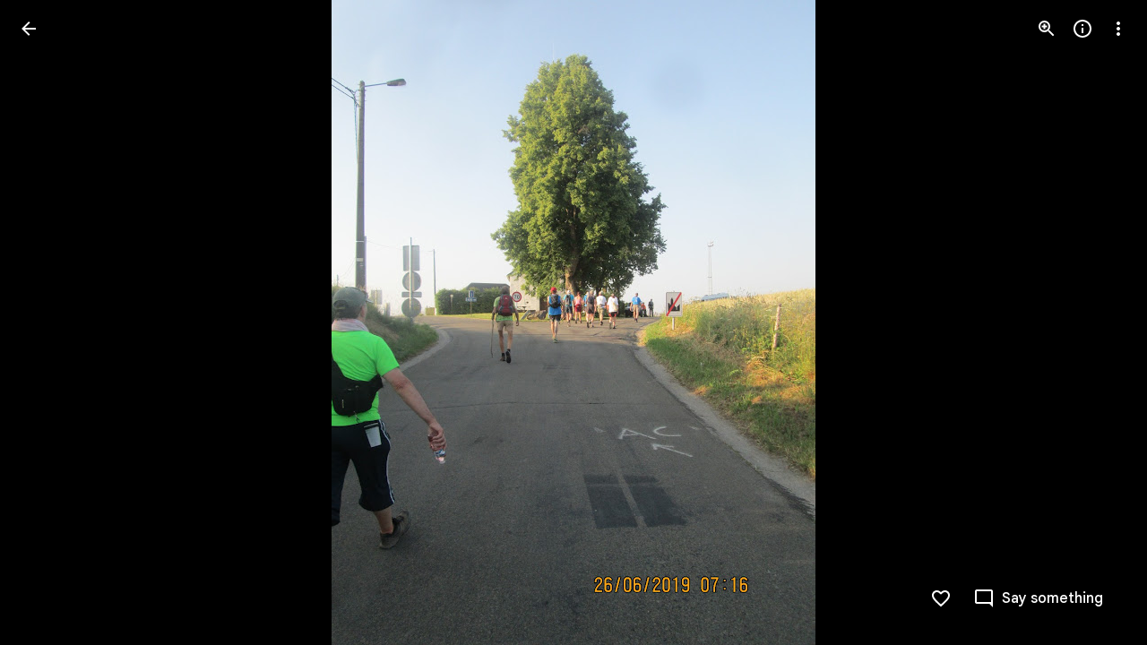

--- FILE ---
content_type: text/javascript; charset=UTF-8
request_url: https://photos.google.com/_/scs/social-static/_/js/k=boq.PhotosUi.en_US.NhOBaFktxE0.2019.O/ck=boq.PhotosUi.-GO9YMUDJmk.L.B1.O/am=AAAAINYAZmA2K_GfCwAIMr7vuID-8bQQNtDI8ILhm40/d=1/exm=LEikZe,_b,_tp,byfTOb,lsjVmc/excm=_b,_tp,sharedphoto/ed=1/br=1/wt=2/ujg=1/rs=AGLTcCNVDZdPYZRfBbuho7B9zw9-MFBCAQ/ee=EVNhjf:pw70Gc;EmZ2Bf:zr1jrb;F2qVr:YClzRc;JsbNhc:Xd8iUd;K5nYTd:ZDZcre;LBgRLc:SdcwHb;Me32dd:MEeYgc;MvK0qf:ACRZh;NJ1rfe:qTnoBf;NPKaK:SdcwHb;NSEoX:lazG7b;O8Cmgf:XOYapd;Pjplud:EEDORb;QGR0gd:Mlhmy;SNUn3:ZwDk9d;ScI3Yc:e7Hzgb;Uvc8o:VDovNc;YIZmRd:A1yn5d;Zk62nb:E1UXVb;a56pNe:JEfCwb;cEt90b:ws9Tlc;dIoSBb:SpsfSb;dowIGb:ebZ3mb;eBAeSb:zbML3c;gty1Xc:suMGRe;iFQyKf:QIhFr;lOO0Vd:OTA3Ae;oGtAuc:sOXFj;pXdRYb:p0FwGc;qQEoOc:KUM7Z;qafBPd:yDVVkb;qddgKe:xQtZb;wR5FRb:rgKQFc;xqZiqf:wmnU7d;yxTchf:KUM7Z;zxnPse:GkRiKb/dti=1/m=n73qwf,mI3LFb,ws9Tlc,O6y8ed,IZT63,L1AAkb,m9oV,UUJqVe,e5qFLc,pw70Gc,KUM7Z,O1Gjze,xUdipf,ZDZcre,OTA3Ae,ZwDk9d,aW3pY,RyvaUb,qTnoBf,mzzZzc,rCcCxc,mSX26d,Lcfkne,l5KCsc,B7iQrb,YYmHzb,ebZ3mb,Z15FGf,suMGRe,j85GYd,xKVq6d,WO9ee,p3hmRc,Wp0seb,lazG7b,hdW3jf,XqvODd,PrPYRd,MpJwZc,rgKQFc,NwH0H,V3dDOb,pNBFbe,XVMNvd,nbAYS,IXJ14b,Kl6Zic,QIhFr,xQtZb,lwddkf,E2VjNc,gychg,w9hDv,RMhBfe,gJzDyc,EAvPLb,Ihy5De,ig9vTc,mdR7q,SdcwHb,p9Imqf,IoAGb,EFQ78c,ag510,Ulmmrd,A7fCU,lfpdyf,lXKNFb,iH3IVc,MI6k7c,kjKdXe,hc6Ubd,JNoxi,zeQjRb,p0FwGc,hKSk3e,BVgquf,SpsfSb,LuJzrb,zbML3c,zr1jrb,UBtLbd,Uas9Hd,pjICDe?wli=PhotosUi.TYVv_KHUi9g.createPhotosEditorPrimaryModuleNoSimd.O%3A%3BPhotosUi.O88utAmu3t0.createPhotosEditorPrimaryModuleSimd.O%3A%3BPhotosUi.hKVLVXztz2U.skottieWasm.O%3A%3BPhotosUi.SS2KbsAHols.twixWasm.O%3A%3B
body_size: 233202
content:
"use strict";_F_installCss(".Y7XlFb{font-family:Google Sans,Roboto,Arial,sans-serif;line-height:1.75rem;font-size:1.375rem;letter-spacing:0em;font-weight:400;padding:24px 24px 0}.jOND4d{border-width:0;box-shadow:0 1px 3px 0 color-mix(in srgb,var(--gm3-sys-color-shadow,#000) 30%,transparent),0 4px 8px 3px color-mix(in srgb,var(--gm3-sys-color-shadow,#000) 15%,transparent);background-color:var(--gm3-sys-color-surface,#fff);border-radius:3px;box-sizing:border-box;position:absolute;right:17px;top:76px;width:400px;z-index:475}@media (max-width:434px){.jOND4d{left:17px;width:auto}}.qEGxCd{font-family:Google Sans Text,Google Sans,Roboto,Arial,sans-serif;line-height:1.5rem;font-size:1rem;letter-spacing:0em;font-weight:400;color:var(--gm3-sys-color-on-surface-variant,#444746);padding:11px 24px 0}.mroSvf{padding:24px 32px 16px;text-align:right}.MYAfDb{background-color:var(--gm3-sys-color-primary,#0b57d0);min-width:64px}@media not ((max-width:600px) or (max-height:400px)){.jaLLke{--XFrvOb:unset;--rimZob:600px;--Tlqqfc:600px;--pjsEwc:600px;--RSexXb:unset}}.SwbrM{display:flex;flex-direction:column;height:100%;text-align:center}.oaYk1d{align-items:center;display:flex;flex-direction:column;justify-content:center;width:100%}.AEys3{background-image:var(--pgc-asset-pfc-opt-in);background-repeat:no-repeat;height:224px;width:224px}.YdNg2{font-family:Google Sans,Roboto,Arial,sans-serif;line-height:1.75rem;font-size:1.375rem;letter-spacing:0em;font-weight:400;color:var(--gm3-sys-color-on-background,#1f1f1f);max-width:332px;padding:8px 0}.btKbVe{font-family:Google Sans Text,Google Sans,Roboto,Arial,sans-serif;line-height:1.25rem;font-size:0.875rem;letter-spacing:0em;font-weight:400;color:var(--gm3-sys-color-on-surface-variant,#444746);max-width:332px;padding:8px 0}.zFC7pb{color:var(--gm3-sys-color-on-surface-variant,#444746);text-decoration:underline;white-space:nowrap}.nkJXsd{word-wrap:break-word}.Dn5eDf{flex-grow:1;margin-top:24px}.Dn5eDf.eLNT1d{visibility:hidden}.VfPpkd-Sx9Kwc .VfPpkd-P5QLlc{background-color:#fff;background-color:var(--mdc-theme-surface,#fff)}.VfPpkd-Sx9Kwc .VfPpkd-IE5DDf,.VfPpkd-Sx9Kwc .VfPpkd-P5QLlc-GGAcbc{background-color:rgba(0,0,0,.32)}.VfPpkd-Sx9Kwc .VfPpkd-k2Wrsb{color:rgba(0,0,0,.87)}.VfPpkd-Sx9Kwc .VfPpkd-cnG4Wd{color:rgba(0,0,0,.6)}.VfPpkd-Sx9Kwc .VfPpkd-zMU9ub{color:#000;color:var(--mdc-theme-on-surface,#000)}.VfPpkd-Sx9Kwc .VfPpkd-zMU9ub .VfPpkd-Bz112c-Jh9lGc::before,.VfPpkd-Sx9Kwc .VfPpkd-zMU9ub .VfPpkd-Bz112c-Jh9lGc::after{background-color:#000;background-color:var(--mdc-ripple-color,var(--mdc-theme-on-surface,#000))}.VfPpkd-Sx9Kwc .VfPpkd-zMU9ub:hover .VfPpkd-Bz112c-Jh9lGc::before,.VfPpkd-Sx9Kwc .VfPpkd-zMU9ub.VfPpkd-ksKsZd-XxIAqe-OWXEXe-ZmdkE .VfPpkd-Bz112c-Jh9lGc::before{opacity:.04;opacity:var(--mdc-ripple-hover-opacity,.04)}.VfPpkd-Sx9Kwc .VfPpkd-zMU9ub.VfPpkd-ksKsZd-mWPk3d-OWXEXe-AHe6Kc-XpnDCe .VfPpkd-Bz112c-Jh9lGc::before,.VfPpkd-Sx9Kwc .VfPpkd-zMU9ub:not(.VfPpkd-ksKsZd-mWPk3d):focus .VfPpkd-Bz112c-Jh9lGc::before{transition-duration:75ms;opacity:.12;opacity:var(--mdc-ripple-focus-opacity,.12)}.VfPpkd-Sx9Kwc .VfPpkd-zMU9ub:not(.VfPpkd-ksKsZd-mWPk3d) .VfPpkd-Bz112c-Jh9lGc::after{transition:opacity .15s linear}.VfPpkd-Sx9Kwc .VfPpkd-zMU9ub:not(.VfPpkd-ksKsZd-mWPk3d):active .VfPpkd-Bz112c-Jh9lGc::after{transition-duration:75ms;opacity:.12;opacity:var(--mdc-ripple-press-opacity,.12)}.VfPpkd-Sx9Kwc .VfPpkd-zMU9ub.VfPpkd-ksKsZd-mWPk3d{--mdc-ripple-fg-opacity:var(--mdc-ripple-press-opacity,0.12)}.VfPpkd-Sx9Kwc.VfPpkd-Sx9Kwc-OWXEXe-s2gQvd .VfPpkd-k2Wrsb,.VfPpkd-Sx9Kwc.VfPpkd-Sx9Kwc-OWXEXe-s2gQvd .VfPpkd-T0kwCb,.VfPpkd-Sx9Kwc.VfPpkd-Sx9Kwc-OWXEXe-s2gQvd.VfPpkd-Sx9Kwc-XuHpsb-clz4Ic-yePe5c .VfPpkd-T0kwCb{border-color:rgba(0,0,0,.12)}.VfPpkd-Sx9Kwc.VfPpkd-Sx9Kwc-OWXEXe-s2gQvd .VfPpkd-k2Wrsb{border-bottom:1px solid rgba(0,0,0,.12);margin-bottom:0}.VfPpkd-Sx9Kwc.VfPpkd-Sx9Kwc-XuHpsb-clz4Ic-tJHJj.VfPpkd-Sx9Kwc-OWXEXe-n9oEIb .VfPpkd-oclYLd{box-shadow:0 3px 1px -2px rgba(0,0,0,.2),0 2px 2px 0 rgba(0,0,0,.14),0 1px 5px 0 rgba(0,0,0,.12)}.VfPpkd-Sx9Kwc .VfPpkd-P5QLlc{border-radius:4px;border-radius:var(--mdc-shape-medium,4px)}.VfPpkd-P5QLlc{box-shadow:0 11px 15px -7px rgba(0,0,0,.2),0 24px 38px 3px rgba(0,0,0,.14),0 9px 46px 8px rgba(0,0,0,.12)}.VfPpkd-k2Wrsb{-moz-osx-font-smoothing:grayscale;-webkit-font-smoothing:antialiased;font-family:Roboto,sans-serif;font-family:var(--mdc-typography-headline6-font-family,var(--mdc-typography-font-family,Roboto,sans-serif));font-size:1.25rem;font-size:var(--mdc-typography-headline6-font-size,1.25rem);line-height:2rem;line-height:var(--mdc-typography-headline6-line-height,2rem);font-weight:500;font-weight:var(--mdc-typography-headline6-font-weight,500);letter-spacing:.0125em;letter-spacing:var(--mdc-typography-headline6-letter-spacing,.0125em);text-decoration:inherit;-webkit-text-decoration:var(--mdc-typography-headline6-text-decoration,inherit);text-decoration:var(--mdc-typography-headline6-text-decoration,inherit);text-transform:inherit;text-transform:var(--mdc-typography-headline6-text-transform,inherit)}.VfPpkd-cnG4Wd{-moz-osx-font-smoothing:grayscale;-webkit-font-smoothing:antialiased;font-family:Roboto,sans-serif;font-family:var(--mdc-typography-body1-font-family,var(--mdc-typography-font-family,Roboto,sans-serif));font-size:1rem;font-size:var(--mdc-typography-body1-font-size,1rem);line-height:1.5rem;line-height:var(--mdc-typography-body1-line-height,1.5rem);font-weight:400;font-weight:var(--mdc-typography-body1-font-weight,400);letter-spacing:.03125em;letter-spacing:var(--mdc-typography-body1-letter-spacing,.03125em);text-decoration:inherit;-webkit-text-decoration:var(--mdc-typography-body1-text-decoration,inherit);text-decoration:var(--mdc-typography-body1-text-decoration,inherit);text-transform:inherit;text-transform:var(--mdc-typography-body1-text-transform,inherit)}.VfPpkd-Sx9Kwc,.VfPpkd-IE5DDf{position:fixed;top:0;left:0;align-items:center;justify-content:center;box-sizing:border-box;width:100%;height:100%}.VfPpkd-Sx9Kwc{display:none;z-index:7;z-index:var(--mdc-dialog-z-index,7)}.VfPpkd-Sx9Kwc .VfPpkd-cnG4Wd{padding:20px 24px 20px 24px}.VfPpkd-Sx9Kwc .VfPpkd-P5QLlc{min-width:280px}@media (max-width:592px){.VfPpkd-Sx9Kwc .VfPpkd-P5QLlc{max-width:calc(100vw - 32px)}}@media (min-width:592px){.VfPpkd-Sx9Kwc .VfPpkd-P5QLlc{max-width:560px}}@media (max-width:600px),(max-width:720px) and (max-height:400px),(min-width:720px) and (max-height:400px){.VfPpkd-Sx9Kwc.VfPpkd-Sx9Kwc-OWXEXe-n9oEIb .VfPpkd-P5QLlc{max-width:100vw}}.VfPpkd-Sx9Kwc .VfPpkd-P5QLlc{max-height:calc(100% - 32px)}.VfPpkd-Sx9Kwc.VfPpkd-Sx9Kwc-OWXEXe-n9oEIb .VfPpkd-P5QLlc{max-width:none}@media (max-width:960px){.VfPpkd-Sx9Kwc.VfPpkd-Sx9Kwc-OWXEXe-n9oEIb .VfPpkd-P5QLlc{max-height:560px;width:560px}.VfPpkd-Sx9Kwc.VfPpkd-Sx9Kwc-OWXEXe-n9oEIb .VfPpkd-P5QLlc .VfPpkd-zMU9ub-suEOdc-sM5MNb{position:relative;right:-12px}}@media (max-width:720px) and (max-width:672px){.VfPpkd-Sx9Kwc.VfPpkd-Sx9Kwc-OWXEXe-n9oEIb .VfPpkd-P5QLlc{width:calc(100vw - 112px)}}@media (max-width:720px) and (min-width:672px){.VfPpkd-Sx9Kwc.VfPpkd-Sx9Kwc-OWXEXe-n9oEIb .VfPpkd-P5QLlc{width:560px}}@media (max-width:720px) and (max-height:720px){.VfPpkd-Sx9Kwc.VfPpkd-Sx9Kwc-OWXEXe-n9oEIb .VfPpkd-P5QLlc{max-height:calc(100vh - 160px)}}@media (max-width:720px) and (min-height:720px){.VfPpkd-Sx9Kwc.VfPpkd-Sx9Kwc-OWXEXe-n9oEIb .VfPpkd-P5QLlc{max-height:560px}}@media (max-width:720px){.VfPpkd-Sx9Kwc.VfPpkd-Sx9Kwc-OWXEXe-n9oEIb .VfPpkd-P5QLlc .VfPpkd-zMU9ub-suEOdc-sM5MNb{position:relative;right:-12px}}@media (max-width:600px),(max-width:720px) and (max-height:400px),(min-width:720px) and (max-height:400px){.VfPpkd-Sx9Kwc.VfPpkd-Sx9Kwc-OWXEXe-n9oEIb .VfPpkd-P5QLlc{height:100%;max-height:100vh;max-width:100vw;width:100vw;border-radius:0}.VfPpkd-Sx9Kwc.VfPpkd-Sx9Kwc-OWXEXe-n9oEIb .VfPpkd-P5QLlc .VfPpkd-zMU9ub-suEOdc-sM5MNb{position:relative;order:-1;left:-12px}.VfPpkd-Sx9Kwc.VfPpkd-Sx9Kwc-OWXEXe-n9oEIb .VfPpkd-P5QLlc .VfPpkd-oclYLd{padding:0 16px 9px;justify-content:flex-start}.VfPpkd-Sx9Kwc.VfPpkd-Sx9Kwc-OWXEXe-n9oEIb .VfPpkd-P5QLlc .VfPpkd-k2Wrsb{margin-left:-8px}}@media (min-width:960px){.VfPpkd-Sx9Kwc.VfPpkd-Sx9Kwc-OWXEXe-n9oEIb .VfPpkd-P5QLlc{width:calc(100vw - 400px)}.VfPpkd-Sx9Kwc.VfPpkd-Sx9Kwc-OWXEXe-n9oEIb .VfPpkd-P5QLlc .VfPpkd-zMU9ub-suEOdc-sM5MNb{position:relative;right:-12px}}.VfPpkd-Sx9Kwc.VfPpkd-IE5DDf-OWXEXe-L6cTce .VfPpkd-IE5DDf{opacity:0}.VfPpkd-IE5DDf{opacity:0;z-index:-1}.VfPpkd-wzTsW{display:flex;flex-direction:row;align-items:center;justify-content:space-around;box-sizing:border-box;height:100%;opacity:0;pointer-events:none}.VfPpkd-P5QLlc{position:relative;display:flex;flex-direction:column;flex-grow:0;flex-shrink:0;box-sizing:border-box;max-width:100%;max-height:100%;pointer-events:auto;overflow-y:auto;outline:0;transform:scale(.8)}.VfPpkd-P5QLlc .VfPpkd-BFbNVe-bF1uUb{width:100%;height:100%;top:0;left:0}[dir=rtl] .VfPpkd-P5QLlc,.VfPpkd-P5QLlc[dir=rtl]{text-align:right}@media (-ms-high-contrast:active),screen and (forced-colors:active){.VfPpkd-P5QLlc{outline:2px solid windowText}}.VfPpkd-P5QLlc::before{position:absolute;box-sizing:border-box;width:100%;height:100%;top:0;left:0;border:2px solid transparent;border-radius:inherit;content:\"\";pointer-events:none}@media screen and (forced-colors:active){.VfPpkd-P5QLlc::before{border-color:CanvasText}}@media screen and (-ms-high-contrast:active),screen and (-ms-high-contrast:none){.VfPpkd-P5QLlc::before{content:none}}.VfPpkd-k2Wrsb{display:block;margin-top:0;position:relative;flex-shrink:0;box-sizing:border-box;margin:0 0 1px;padding:0 24px 9px}.VfPpkd-k2Wrsb::before{display:inline-block;width:0;height:40px;content:\"\";vertical-align:0}[dir=rtl] .VfPpkd-k2Wrsb,.VfPpkd-k2Wrsb[dir=rtl]{text-align:right}.VfPpkd-Sx9Kwc-OWXEXe-s2gQvd .VfPpkd-k2Wrsb{margin-bottom:1px;padding-bottom:15px}.VfPpkd-Sx9Kwc-OWXEXe-n9oEIb .VfPpkd-oclYLd{align-items:baseline;border-bottom:1px solid transparent;display:inline-flex;justify-content:space-between;padding:0 24px 9px;z-index:1}@media screen and (forced-colors:active){.VfPpkd-Sx9Kwc-OWXEXe-n9oEIb .VfPpkd-oclYLd{border-bottom-color:CanvasText}}.VfPpkd-Sx9Kwc-OWXEXe-n9oEIb .VfPpkd-oclYLd .VfPpkd-zMU9ub-suEOdc-sM5MNb{position:relative;right:-12px}.VfPpkd-Sx9Kwc-OWXEXe-n9oEIb .VfPpkd-k2Wrsb{margin-bottom:0;padding:0;border-bottom:0}.VfPpkd-Sx9Kwc-OWXEXe-n9oEIb.VfPpkd-Sx9Kwc-OWXEXe-s2gQvd .VfPpkd-k2Wrsb{border-bottom:0;margin-bottom:0}.VfPpkd-Sx9Kwc-OWXEXe-n9oEIb .VfPpkd-zMU9ub-suEOdc-sM5MNb{top:5px}.VfPpkd-Sx9Kwc-OWXEXe-n9oEIb.VfPpkd-Sx9Kwc-OWXEXe-s2gQvd .VfPpkd-T0kwCb{border-top:1px solid transparent}@media screen and (forced-colors:active){.VfPpkd-Sx9Kwc-OWXEXe-n9oEIb.VfPpkd-Sx9Kwc-OWXEXe-s2gQvd .VfPpkd-T0kwCb{border-top-color:CanvasText}}.VfPpkd-Sx9Kwc-OWXEXe-n9oEIb-OWXEXe-diJVc .VfPpkd-zMU9ub-suEOdc-sM5MNb{margin-top:4px}.VfPpkd-Sx9Kwc-OWXEXe-n9oEIb-OWXEXe-diJVc.VfPpkd-Sx9Kwc-OWXEXe-s2gQvd .VfPpkd-zMU9ub-suEOdc-sM5MNb{margin-top:0}.VfPpkd-cnG4Wd{flex-grow:1;box-sizing:border-box;margin:0;overflow:auto}.VfPpkd-cnG4Wd>:first-child{margin-top:0}.VfPpkd-cnG4Wd>:last-child{margin-bottom:0}.VfPpkd-k2Wrsb+.VfPpkd-cnG4Wd,.VfPpkd-oclYLd+.VfPpkd-cnG4Wd{padding-top:0}.VfPpkd-Sx9Kwc-OWXEXe-s2gQvd .VfPpkd-k2Wrsb+.VfPpkd-cnG4Wd{padding-top:8px;padding-bottom:8px}.VfPpkd-cnG4Wd .VfPpkd-StrnGf-rymPhb:first-child:last-child{padding:6px 0 0}.VfPpkd-Sx9Kwc-OWXEXe-s2gQvd .VfPpkd-cnG4Wd .VfPpkd-StrnGf-rymPhb:first-child:last-child{padding:0}.VfPpkd-T0kwCb{display:flex;position:relative;flex-shrink:0;flex-wrap:wrap;align-items:center;justify-content:flex-end;box-sizing:border-box;min-height:52px;margin:0;padding:8px;border-top:1px solid transparent}@media screen and (forced-colors:active){.VfPpkd-T0kwCb{border-top-color:CanvasText}}.VfPpkd-Sx9Kwc-OWXEXe-eu7FSc .VfPpkd-T0kwCb{flex-direction:column;align-items:flex-end}.VfPpkd-M1klYe{margin-left:8px;margin-right:0;max-width:100%;text-align:right}[dir=rtl] .VfPpkd-M1klYe,.VfPpkd-M1klYe[dir=rtl]{margin-left:0;margin-right:8px}.VfPpkd-M1klYe:first-child{margin-left:0;margin-right:0}[dir=rtl] .VfPpkd-M1klYe:first-child,.VfPpkd-M1klYe:first-child[dir=rtl]{margin-left:0;margin-right:0}[dir=rtl] .VfPpkd-M1klYe,.VfPpkd-M1klYe[dir=rtl]{text-align:left}.VfPpkd-Sx9Kwc-OWXEXe-eu7FSc .VfPpkd-M1klYe:not(:first-child){margin-top:12px}.VfPpkd-Sx9Kwc-OWXEXe-FNFY6c,.VfPpkd-Sx9Kwc-OWXEXe-uGFO6d,.VfPpkd-Sx9Kwc-OWXEXe-FnSee{display:flex}.VfPpkd-Sx9Kwc-OWXEXe-uGFO6d .VfPpkd-IE5DDf{transition:opacity .15s linear}.VfPpkd-Sx9Kwc-OWXEXe-uGFO6d .VfPpkd-wzTsW{transition:opacity 75ms linear,transform .15s 0ms cubic-bezier(0,0,.2,1)}.VfPpkd-Sx9Kwc-OWXEXe-FnSee .VfPpkd-IE5DDf,.VfPpkd-Sx9Kwc-OWXEXe-FnSee .VfPpkd-wzTsW{transition:opacity 75ms linear}.VfPpkd-Sx9Kwc-OWXEXe-FnSee .VfPpkd-wzTsW,.VfPpkd-Sx9Kwc-OWXEXe-FnSee .VfPpkd-P5QLlc{transform:none}.VfPpkd-Sx9Kwc-OWXEXe-RTQbk .VfPpkd-IE5DDf{transition:none;opacity:1}.VfPpkd-Sx9Kwc-OWXEXe-FNFY6c .VfPpkd-IE5DDf,.VfPpkd-Sx9Kwc-OWXEXe-FNFY6c .VfPpkd-wzTsW{opacity:1}.VfPpkd-Sx9Kwc-OWXEXe-FNFY6c .VfPpkd-P5QLlc{transform:none}.VfPpkd-Sx9Kwc-OWXEXe-FNFY6c.VfPpkd-P5QLlc-GGAcbc-OWXEXe-TSZdd .VfPpkd-P5QLlc-GGAcbc{opacity:1}.VfPpkd-Sx9Kwc-OWXEXe-FNFY6c.VfPpkd-P5QLlc-GGAcbc-OWXEXe-wJB69c .VfPpkd-P5QLlc-GGAcbc{transition:opacity 75ms linear}.VfPpkd-Sx9Kwc-OWXEXe-FNFY6c.VfPpkd-P5QLlc-GGAcbc-OWXEXe-eo9XGd .VfPpkd-P5QLlc-GGAcbc{transition:opacity .15s linear}.VfPpkd-P5QLlc-GGAcbc{display:none;opacity:0;position:absolute;width:100%;height:100%;z-index:1}.VfPpkd-P5QLlc-GGAcbc-OWXEXe-TSZdd .VfPpkd-P5QLlc-GGAcbc,.VfPpkd-P5QLlc-GGAcbc-OWXEXe-eo9XGd .VfPpkd-P5QLlc-GGAcbc,.VfPpkd-P5QLlc-GGAcbc-OWXEXe-wJB69c .VfPpkd-P5QLlc-GGAcbc{display:block}.VfPpkd-Sx9Kwc-XuHpsb-pGuBYc{overflow:hidden}.VfPpkd-Sx9Kwc-OWXEXe-di8rgd-bN97Pc-QFlW2 .VfPpkd-cnG4Wd{padding:0}.VfPpkd-Sx9Kwc-OWXEXe-vOE8Lb .VfPpkd-wzTsW .VfPpkd-zMU9ub-suEOdc-sM5MNb{right:12px;top:9px;position:absolute;z-index:1}.VfPpkd-IE5DDf-OWXEXe-uIDLbb{pointer-events:none}.VfPpkd-IE5DDf-OWXEXe-uIDLbb .VfPpkd-IE5DDf,.VfPpkd-IE5DDf-OWXEXe-uIDLbb .VfPpkd-P5QLlc-GGAcbc{display:none}.pB7Poe{--upgradeable-gm3-switch-selected-icon-color:var(--gm3-switch-selected-icon-color,var(--gm3-sys-color-on-primary-container,#041e49))}.eBlXUe-H9tDt{display:inline-flex;outline:none;vertical-align:top;-webkit-tap-highlight-color:transparent}.eBlXUe-scr2fc{align-items:center;background:none;border:none;cursor:pointer;display:inline-flex;flex-shrink:0;margin:0;outline:none;padding:0;position:relative;width:var(--gm3-switch-track-width,52px);height:var(--gm3-switch-track-height,32px);border-start-start-radius:var(--gm3-switch-track-shape-start-start,9999px);border-start-end-radius:var(--gm3-switch-track-shape-start-end,9999px);border-end-end-radius:var(--gm3-switch-track-shape-end-end,9999px);border-end-start-radius:var(--gm3-switch-track-shape-end-start,9999px);--jF0a9c:var(--gm3-switch-focus-indicator-color,var(--gm3-sys-color-secondary,#00639b));--hK0TOb:var(--gm3-switch-focus-indicator-offset,2px);--SGGi:var(--gm3-switch-focus-indicator-thickness,3px);--vTiv8c:var(--gm3-switch-track-shape-start-start,9999px);--UtHrue:var(--gm3-switch-track-shape-start-start,9999px);--uHecC:var(--gm3-switch-track-shape-start-start,9999px);--C8LWjb:var(--gm3-switch-track-shape-start-start,9999px)}.eBlXUe-scr2fc:focus-visible{--H6apye:block}.eBlXUe-hywKDc{position:absolute;block-size:var(--gm3-switch-touch-target-height,48px);inline-size:var(--gm3-switch-touch-target-width,52px)}.eBlXUe-scr2fc:disabled{cursor:default;pointer-events:none}.eBlXUe-scr2fc:disabled .eBlXUe-Qsb3yd{display:none}.eBlXUe-scr2fc:disabled .eBlXUe-l6JLsf{background-color:transparent;border-color:transparent}.eBlXUe-scr2fc:disabled .eBlXUe-l6JLsf::before{background-clip:content-box}.eBlXUe-scr2fc-OWXEXe-gk6SMd:disabled .eBlXUe-l6JLsf{background-clip:border-box}.eBlXUe-DGicLb{display:none}.eBlXUe-l6JLsf{position:relative;width:100%;height:100%;box-sizing:border-box;border-radius:inherit;display:flex;justify-content:center;align-items:center}.eBlXUe-scr2fc-OWXEXe-gk6SMd .eBlXUe-l6JLsf{background-color:var(--gm3-switch-selected-track-color,var(--gm3-sys-color-primary,#0b57d0));outline-color:transparent}@media (forced-colors:active){.eBlXUe-scr2fc-OWXEXe-gk6SMd .eBlXUe-l6JLsf{background-color:ButtonText}}.eBlXUe-l6JLsf::before{content:\"\";display:flex;position:absolute;height:100%;width:100%;border-radius:inherit;box-sizing:border-box;border-style:solid;transition-property:opacity;transition-duration:75ms;border-width:var(--gm3-switch-track-outline-width,2px);background-color:var(--gm3-switch-unselected-track-color,var(--gm3-sys-color-surface-container-highest,#dde3ea));border-color:var(--gm3-switch-unselected-track-outline-color,var(--gm3-sys-color-outline,#747775))}.eBlXUe-scr2fc-OWXEXe-gk6SMd .eBlXUe-l6JLsf::before{opacity:0}.eBlXUe-scr2fc-OWXEXe-gk6SMd:hover .eBlXUe-l6JLsf{background-color:var(--gm3-switch-selected-hover-track-color,var(--gm3-sys-color-primary,#0b57d0))}@media (forced-colors:active){.eBlXUe-scr2fc-OWXEXe-gk6SMd:hover .eBlXUe-l6JLsf{background-color:ButtonText}}.eBlXUe-scr2fc-OWXEXe-gk6SMd:focus-visible .eBlXUe-l6JLsf{background-color:var(--gm3-switch-selected-focus-track-color,var(--gm3-sys-color-primary,#0b57d0))}@media (forced-colors:active){.eBlXUe-scr2fc-OWXEXe-gk6SMd:focus-visible .eBlXUe-l6JLsf{background-color:ButtonText}}.eBlXUe-scr2fc-OWXEXe-gk6SMd:active .eBlXUe-l6JLsf{background-color:var(--gm3-switch-selected-pressed-track-color,var(--gm3-sys-color-primary,#0b57d0))}@media (forced-colors:active){.eBlXUe-scr2fc-OWXEXe-gk6SMd:active .eBlXUe-l6JLsf{background-color:ButtonText}}.eBlXUe-scr2fc-OWXEXe-gk6SMd:disabled .eBlXUe-l6JLsf{background-color:var(--gm3-switch-disabled-selected-track-color,rgba(var(--gm3-sys-color-on-surface-rgb,31,31,31),.12))}@media (forced-colors:active){.eBlXUe-scr2fc-OWXEXe-gk6SMd:disabled .eBlXUe-l6JLsf{background-color:GrayText;opacity:1}}.eBlXUe-scr2fc-OWXEXe-uqeOfd:hover .eBlXUe-l6JLsf::before{background-color:var(--gm3-switch-unselected-hover-track-color,var(--gm3-sys-color-surface-container-highest,#dde3ea));border-color:var(--gm3-switch-unselected-hover-track-outline-color,var(--gm3-sys-color-outline,#747775))}.eBlXUe-scr2fc-OWXEXe-uqeOfd:focus-visible .eBlXUe-l6JLsf::before{background-color:var(--gm3-switch-unselected-focus-track-color,var(--gm3-sys-color-surface-container-highest,#dde3ea));border-color:var(--gm3-switch-unselected-focus-track-outline-color,var(--gm3-sys-color-outline,#747775))}.eBlXUe-scr2fc-OWXEXe-uqeOfd:active .eBlXUe-l6JLsf::before{background-color:var(--gm3-switch-unselected-pressed-track-color,var(--gm3-sys-color-surface-container-highest,#dde3ea));border-color:var(--gm3-switch-unselected-pressed-track-outline-color,var(--gm3-sys-color-outline,#747775))}.eBlXUe-scr2fc-OWXEXe-uqeOfd:disabled .eBlXUe-l6JLsf::before{background-color:var(--gm3-switch-disabled-unselected-track-color,rgba(var(--gm3-sys-color-surface-container-highest-rgb,221,227,234),.12));border-color:var(--gm3-switch-disabled-unselected-track-outline-color,rgba(var(--gm3-sys-color-on-surface-rgb,31,31,31),.12))}.eBlXUe-uMhiad-haAclf{position:relative;transition:margin 75ms cubic-bezier(.4,0,.2,1)}.eBlXUe-scr2fc-OWXEXe-gk6SMd .eBlXUe-uMhiad-haAclf{-webkit-margin-start:calc(var(--gm3-switch-track-width, 52px) - var(--gm3-switch-track-height, 32px));margin-inline-start:calc(var(--gm3-switch-track-width, 52px) - var(--gm3-switch-track-height, 32px))}.eBlXUe-scr2fc-OWXEXe-uqeOfd .eBlXUe-uMhiad-haAclf{-webkit-margin-end:calc(var(--gm3-switch-track-width, 52px) - var(--gm3-switch-track-height, 32px));margin-inline-end:calc(var(--gm3-switch-track-width, 52px) - var(--gm3-switch-track-height, 32px))}.eBlXUe-uMhiad{border-start-start-radius:var(--gm3-switch-handle-shape-start-start,9999px);border-start-end-radius:var(--gm3-switch-handle-shape-start-end,9999px);border-end-end-radius:var(--gm3-switch-handle-shape-end-end,9999px);border-end-start-radius:var(--gm3-switch-handle-shape-end-start,9999px);background-color:var(--gm3-switch-selected-handle-color,var(--gm3-sys-color-on-primary,#fff));position:relative;transition:width 75ms cubic-bezier(.4,0,.2,1),height 75ms cubic-bezier(.4,0,.2,1)}.eBlXUe-uMhiad::before{content:\"\";display:flex;position:absolute;height:100%;width:100%;border-radius:inherit;box-sizing:border-box;transition-property:opacity;transition-duration:75ms;background-color:var(--gm3-switch-unselected-handle-color,var(--gm3-sys-color-outline,#747775))}@media (forced-colors:active){.eBlXUe-uMhiad::before{background-color:ButtonText}}.eBlXUe-scr2fc-OWXEXe-gk6SMd .eBlXUe-uMhiad::before{opacity:0}.eBlXUe-scr2fc-OWXEXe-uqeOfd .eBlXUe-uMhiad{height:var(--gm3-switch-unselected-handle-height,16px);width:var(--gm3-switch-unselected-handle-width,16px)}.eBlXUe-scr2fc-OWXEXe-gk6SMd .eBlXUe-uMhiad{height:var(--gm3-switch-selected-handle-height,24px);width:var(--gm3-switch-selected-handle-width,24px)}.eBlXUe-scr2fc-OWXEXe-uqeOfd .eBlXUe-uMhiad-OWXEXe-zfdrlf{height:var(--gm3-switch-with-icon-handle-height,24px);width:var(--gm3-switch-with-icon-handle-width,24px)}.eBlXUe-scr2fc-OWXEXe-gk6SMd:enabled:active .eBlXUe-uMhiad,.eBlXUe-scr2fc-OWXEXe-uqeOfd:enabled:active .eBlXUe-uMhiad{height:var(--gm3-switch-pressed-handle-height,28px);width:var(--gm3-switch-pressed-handle-width,28px)}.eBlXUe-scr2fc-OWXEXe-gk6SMd:hover .eBlXUe-uMhiad{background-color:var(--gm3-switch-selected-hover-handle-color,var(--gm3-sys-color-primary-container,#d3e3fd))}.eBlXUe-scr2fc-OWXEXe-gk6SMd:focus-visible .eBlXUe-uMhiad{background-color:var(--gm3-switch-selected-focus-handle-color,var(--gm3-sys-color-primary-container,#d3e3fd))}.eBlXUe-scr2fc-OWXEXe-gk6SMd:active .eBlXUe-uMhiad{background-color:var(--gm3-switch-selected-pressed-handle-color,var(--gm3-sys-color-primary-container,#d3e3fd))}.eBlXUe-scr2fc-OWXEXe-gk6SMd:disabled .eBlXUe-uMhiad{background-color:var(--gm3-switch-disabled-selected-handle-color,var(--gm3-sys-color-surface,#fff))}.eBlXUe-scr2fc-OWXEXe-uqeOfd:disabled .eBlXUe-uMhiad{background-color:var(--gm3-switch-disabled-unselected-handle-color,rgba(var(--gm3-sys-color-on-surface-rgb,31,31,31),.38))}@media (forced-colors:active){.eBlXUe-scr2fc-OWXEXe-uqeOfd:disabled .eBlXUe-uMhiad{background-color:GrayText;opacity:1}}.eBlXUe-scr2fc-OWXEXe-uqeOfd:hover .eBlXUe-uMhiad::before{background-color:var(--gm3-switch-unselected-hover-handle-color,var(--gm3-sys-color-on-surface-variant,#444746))}@media (forced-colors:active){.eBlXUe-scr2fc-OWXEXe-uqeOfd:hover .eBlXUe-uMhiad::before{background-color:ButtonText}}.eBlXUe-scr2fc-OWXEXe-uqeOfd:focus-visible .eBlXUe-uMhiad::before{background-color:var(--gm3-switch-unselected-focus-handle-color,var(--gm3-sys-color-on-surface-variant,#444746))}@media (forced-colors:active){.eBlXUe-scr2fc-OWXEXe-uqeOfd:focus-visible .eBlXUe-uMhiad::before{background-color:ButtonText}}.eBlXUe-scr2fc-OWXEXe-uqeOfd:active .eBlXUe-uMhiad::before{background-color:var(--gm3-switch-unselected-pressed-handle-color,var(--gm3-sys-color-on-surface-variant,#444746))}@media (forced-colors:active){.eBlXUe-scr2fc-OWXEXe-uqeOfd:active .eBlXUe-uMhiad::before{background-color:ButtonText}}.eBlXUe-scr2fc-OWXEXe-uqeOfd:disabled .eBlXUe-uMhiad::before{opacity:0}.eBlXUe-lw9akd{position:relative;height:100%;width:100%}.eBlXUe-pafCAf{position:absolute;inset:0;margin:auto;display:flex;transition-property:fill;transition-duration:75ms}.eBlXUe-pafCAf svg{width:100%;height:100%}.eBlXUe-pafCAf-OWXEXe-IT5dJd,.eBlXUe-pafCAf-OWXEXe-Xhs9z{forced-color-adjust:none;opacity:0}.eBlXUe-scr2fc-OWXEXe-gk6SMd .eBlXUe-pafCAf-OWXEXe-IT5dJd,.eBlXUe-scr2fc-OWXEXe-uqeOfd .eBlXUe-pafCAf-OWXEXe-Xhs9z{opacity:1}.eBlXUe-scr2fc-OWXEXe-gk6SMd .eBlXUe-pafCAf{width:var(--gm3-switch-selected-icon-size,16px);height:var(--gm3-switch-selected-icon-size,16px);fill:var(--upgradeable-gm3-switch-selected-icon-color,var(--gm3-switch-selected-icon-color,var(--gm3-sys-color-on-primary-container,#0842a0)));color:var(--upgradeable-gm3-switch-selected-icon-color,var(--gm3-switch-selected-icon-color,var(--gm3-sys-color-on-primary-container,#0842a0)))}@media (forced-colors:active){.eBlXUe-scr2fc-OWXEXe-gk6SMd .eBlXUe-pafCAf{fill:ButtonText;color:ButtonText}}.eBlXUe-scr2fc-OWXEXe-gk6SMd .eBlXUe-pafCAf i{font-size:var(--gm3-switch-selected-icon-size,16px)}.eBlXUe-scr2fc-OWXEXe-uqeOfd .eBlXUe-pafCAf{width:var(--gm3-switch-unselected-icon-size,16px);height:var(--gm3-switch-unselected-icon-size,16px);fill:var(--gm3-switch-unselected-icon-color,var(--gm3-sys-color-surface-container-highest,#dde3ea));color:var(--gm3-switch-unselected-icon-color,var(--gm3-sys-color-surface-container-highest,#dde3ea))}@media (forced-colors:active){.eBlXUe-scr2fc-OWXEXe-uqeOfd .eBlXUe-pafCAf{fill:Canvas;color:Canvas}}.eBlXUe-scr2fc-OWXEXe-uqeOfd .eBlXUe-pafCAf i{font-size:var(--gm3-switch-unselected-icon-size,16px)}.eBlXUe-scr2fc-OWXEXe-gk6SMd:disabled .eBlXUe-pafCAf{fill:var(--gm3-switch-disabled-selected-icon-color,rgba(var(--gm3-sys-color-on-surface-rgb,31,31,31),.38));color:var(--gm3-switch-disabled-selected-icon-color,rgba(var(--gm3-sys-color-on-surface-rgb,31,31,31),.38))}@media (forced-colors:active){.eBlXUe-scr2fc-OWXEXe-gk6SMd:disabled .eBlXUe-pafCAf{fill:GrayText;color:GrayText}}.eBlXUe-scr2fc-OWXEXe-uqeOfd:disabled .eBlXUe-pafCAf{fill:var(--gm3-switch-disabled-unselected-icon-color,rgba(var(--gm3-sys-color-surface-container-highest-rgb,221,227,234),.38));color:var(--gm3-switch-disabled-unselected-icon-color,rgba(var(--gm3-sys-color-surface-container-highest-rgb,221,227,234),.38))}@media (forced-colors:active){.eBlXUe-scr2fc-OWXEXe-uqeOfd:disabled .eBlXUe-pafCAf{fill:Canvas;color:Canvas}}.eBlXUe-Qsb3yd{left:50%;top:50%;transform:translate(-50%,-50%);height:var(--gm3-switch-state-layer-size,40px);width:var(--gm3-switch-state-layer-size,40px)}.eBlXUe-scr2fc-OWXEXe-gk6SMd{--sbadab:var(--gm3-switch-selected-hover-state-layer-color,var(--gm3-sys-color-primary,#0b57d0));--F1tVH:var(--gm3-switch-selected-pressed-state-layer-color,var(--gm3-sys-color-primary,#0b57d0));--hSHBee:var(--gm3-switch-selected-hover-state-layer-opacity,0.08);--kDWEsd:var(--gm3-switch-selected-pressed-state-layer-opacity,0.1);--QOcx9e:50%;--vRgHIb:50%;--xg9FB:50%;--Pk3PIb:50%}.eBlXUe-scr2fc-OWXEXe-uqeOfd{--sbadab:var(--gm3-switch-unselected-hover-state-layer-color,var(--gm3-sys-color-on-surface,#1f1f1f));--F1tVH:var(--gm3-switch-unselected-pressed-state-layer-color,var(--gm3-sys-color-on-surface,#1f1f1f));--hSHBee:var(--gm3-switch-unselected-hover-state-layer-opacity,0.08);--kDWEsd:var(--gm3-switch-unselected-pressed-state-layer-opacity,0.1);--QOcx9e:50%;--vRgHIb:50%;--xg9FB:50%;--Pk3PIb:50%}.OKFoxe{--gm3-switch-disabled-selected-handle-color:var(--gm3-sys-color-surface,#fff);--gm3-switch-disabled-selected-icon-color:color-mix(in srgb,var(--gm3-sys-color-on-surface,#1f1f1f) 38%,transparent);--gm3-switch-disabled-selected-track-color:color-mix(in srgb,var(--gm3-sys-color-on-surface,#1f1f1f) 12%,transparent);--gm3-switch-disabled-unselected-handle-color:color-mix(in srgb,var(--gm3-sys-color-on-surface,#1f1f1f) 38%,transparent);--gm3-switch-disabled-unselected-icon-color:color-mix(in srgb,var(--gm3-sys-color-surface-variant,#e1e3e1) 38%,transparent);--gm3-switch-disabled-unselected-track-color:color-mix(in srgb,var(--gm3-sys-color-surface-variant,#e1e3e1) 12%,transparent);--gm3-switch-disabled-unselected-track-outline-color:color-mix(in srgb,var(--gm3-sys-color-on-surface,#1f1f1f) 12%,transparent);--gm3-switch-selected-focus-handle-color:var(--gm3-sys-color-primary-container,#d3e3fd);--gm3-switch-selected-focus-track-color:var(--gm3-sys-color-primary,#0b57d0);--gm3-switch-selected-handle-color:var(--gm3-sys-color-on-primary,#fff);--gm3-switch-selected-hover-handle-color:var(--gm3-sys-color-primary-container,#d3e3fd);--gm3-switch-selected-hover-state-layer-color:var(--gm3-sys-color-primary,#0b57d0);--gm3-switch-selected-hover-state-layer-opacity:0.08;--gm3-switch-selected-hover-track-color:var(--gm3-sys-color-primary,#0b57d0);--gm3-switch-selected-icon-color:var(--gm3-sys-color-on-primary-container,#041e49);--gm3-switch-selected-pressed-handle-color:var(--gm3-sys-color-primary-container,#d3e3fd);--gm3-switch-selected-pressed-state-layer-color:var(--gm3-sys-color-primary,#0b57d0);--gm3-switch-selected-pressed-state-layer-opacity:0.12;--gm3-switch-selected-pressed-track-color:var(--gm3-sys-color-primary,#0b57d0);--gm3-switch-selected-track-color:var(--gm3-sys-color-primary,#0b57d0);--gm3-switch-unselected-focus-handle-color:var(--gm3-sys-color-on-surface-variant,#444746);--gm3-switch-unselected-focus-track-color:var(--gm3-sys-color-surface-variant,#e1e3e1);--gm3-switch-unselected-focus-track-outline-color:var(--gm3-sys-color-outline,#747775);--gm3-switch-unselected-handle-color:var(--gm3-sys-color-outline,#747775);--gm3-switch-unselected-hover-handle-color:var(--gm3-sys-color-on-surface-variant,#444746);--gm3-switch-unselected-hover-state-layer-color:var(--gm3-sys-color-on-surface,#1f1f1f);--gm3-switch-unselected-hover-state-layer-opacity:0.08;--gm3-switch-unselected-hover-track-color:var(--gm3-sys-color-surface-variant,#e1e3e1);--gm3-switch-unselected-hover-track-outline-color:var(--gm3-sys-color-outline,#747775);--gm3-switch-unselected-icon-color:var(--gm3-sys-color-surface-variant,#e1e3e1);--gm3-switch-unselected-pressed-handle-color:var(--gm3-sys-color-on-surface-variant,#444746);--gm3-switch-unselected-pressed-state-layer-color:var(--gm3-sys-color-on-surface,#1f1f1f);--gm3-switch-unselected-pressed-state-layer-opacity:0.12;--gm3-switch-unselected-pressed-track-color:var(--gm3-sys-color-surface-variant,#e1e3e1);--gm3-switch-unselected-pressed-track-outline-color:var(--gm3-sys-color-outline,#747775);--gm3-switch-unselected-track-color:var(--gm3-sys-color-surface-variant,#e1e3e1);--gm3-switch-unselected-track-outline-color:var(--gm3-sys-color-outline,#747775)}@media not ((max-width:600px) or (max-height:400px)){.Gx8bNc{--XFrvOb:unset;--Tlqqfc:600px;--WhNlI:600px;--pjsEwc:600px;--RSexXb:unset;--rjnno:8px}}.zUErAf{height:100%}.J5CYnd{align-items:center;box-sizing:border-box;display:flex;flex-direction:column;height:100%;min-height:520px;padding:40px 24px;text-align:center;width:100%;justify-content:center}.Tr5Y5c{background-image:url(https://www.gstatic.com/social/photosui/images/logo_photos_color_48dp.svg);background-repeat:no-repeat;background-size:cover;height:144px;width:144px}.eiyjsc{margin-top:14px}.J5CYnd .EIug8e{color:var(--gm3-sys-color-on-surface,#1f1f1f);font-size:32px;margin:0 3px}.J5CYnd .UDKXKd{background-size:cover;height:36px;margin:0 3px;opacity:.7;position:relative;top:2px;width:112px}.GIYFWc{color:var(--gm3-sys-color-on-background,#1f1f1f);margin-top:22px;text-align:center;font-family:Google Sans,Roboto,Arial,sans-serif;line-height:1.75rem;font-size:1.375rem;letter-spacing:0em;font-weight:400}.LrbZRd{background-color:var(--gm3-sys-color-primary,#0b57d0);margin-top:48px}.J5CYnd .snByac{margin:8px 16px}.KS83nd{color:var(--gm3-sys-color-on-surface,#1f1f1f);margin-top:52px;text-align:center;font-family:Google Sans Text,Google Sans,Roboto,Arial,sans-serif;line-height:1.25rem;font-size:0.875rem;letter-spacing:0em;font-weight:400}.KS83nd:nth-child(2){margin-top:12px}.NvtY7{max-width:400px}.ybGUHe{color:inherit;text-decoration:underline}@media (max-width:696px){.J5CYnd{padding:24px}}@media (max-width:360){.Tr5Y5c{height:103px;width:103px}.J5CYnd .EIug8e{font-size:22px;margin:0 2px}.J5CYnd .UDKXKd{margin:0 2px;height:23px;width:74px;top:1px}}.jGzJxb .J5CYnd{padding:24px}.jGzJxb .Tr5Y5c{width:150px;height:150px}.jGzJxb .eiyjsc{margin-top:3vh;font-size:48px;line-height:1.2em}.jGzJxb .J5CYnd .EIug8e{font-size:inherit;line-height:inherit;margin:0 .09em}.jGzJxb .J5CYnd .UDKXKd{height:1.15em;width:3.5em;top:.08em;margin:0 .09em}.yShqNd{background-color:var(--gm3-sys-color-surface,#fff);color:var(--gm3-sys-color-on-surface-variant,#444746);margin-top:16px;max-width:280px;width:100%}.KTyODe{margin-top:48px;max-width:280px;width:100%}.GJqpsc{align-items:center;color:var(--gm3-sys-color-on-surface-variant,#444746);display:flex;margin-top:32px;font-family:Google Sans Text,Google Sans,Roboto,Arial,sans-serif;line-height:1.25rem;font-size:0.875rem;letter-spacing:0em;font-weight:400}.GJqpsc .mGkqfe{margin:4px 0 0 24px}@media (max-width:480){.jGzJxb .eiyjsc{font-size:9.3vw}}.QcpS9c{cursor:pointer;display:inline-block;height:24px;outline:none;position:relative;-webkit-tap-highlight-color:transparent;user-select:none;width:24px}.QcpS9c>.orgUxc{fill-opacity:.54;position:absolute}.QcpS9c>.eoYPIb{display:none;fill:var(--gm3-sys-color-on-primary,#fff);position:absolute}.QcpS9c>.rqet2b{display:none;fill-opacity:.54;position:absolute}.QcpS9c>.kWbB0e{display:none;fill:none;overflow:visible;position:absolute;stroke:color-mix(in srgb,var(--gm3-sys-color-scrim,#000) 60%,transparent);stroke-opacity:.2;stroke-width:14px}.uOat3d .QcpS9c:focus>.kWbB0e{display:block}.rtIMgb{display:block;left:0;position:absolute;top:0}.rtIMgb.WjVZdb{background:var(--gm3-sys-color-surface-container-high,#e9eef6)}.rtIMgb.WjVZdb.N4EBib{background:var(--gm3-sys-color-inverse-on-surface,#f2f2f2)}.g4aRS{font-family:Google Sans,Roboto,Arial,sans-serif;line-height:1.75rem;font-size:1.375rem;letter-spacing:0em;font-weight:400;align-items:center;background:color-mix(in srgb,var(--gm3-sys-color-scrim,#000) 60%,transparent);color:var(--photos-color-on-scrim,#fff);display:flex;justify-content:center;position:absolute;text-align:center}.GzIbP{bottom:0;position:absolute;right:0;top:0}.P8pGvd,.bmpxFe{transition:transform .135s cubic-bezier(0,0,.2,1)}.Tee6gf{font-family:Google Sans Text,Google Sans,Roboto,Arial,sans-serif;line-height:1rem;font-size:0.75rem;letter-spacing:0.0083333333em;font-weight:400;display:none;position:absolute;left:0;bottom:0;color:var(--photos-color-on-scrim,#fff);padding:8px;transition:transform .135s cubic-bezier(0,0,.2,1)}.WjVZdb.rtIMgb.ZppGYb .Tee6gf{width:calc(100% - 74px)}.rtIMgb.ZppGYb .Tee6gf{text-overflow:ellipsis;white-space:nowrap;overflow:hidden;width:calc(100% - 42px)}.Blknbd .Tee6gf{display:block}.bmpxFe{position:absolute;right:0;bottom:0}.p137Zd{bottom:0;left:0;position:absolute;right:0;top:0;overflow:hidden;background:var(--gm3-sys-color-surface-container,#f0f4f9);transition:transform .135s cubic-bezier(0,0,.2,1)}.pS5HEf .p137Zd{background-color:var(--gm3-sys-color-primary-container,#d3e3fd)}.RY3tic{background-repeat:no-repeat;background-size:100% 100%;bottom:0;left:0;position:absolute;right:0;top:0;transition:transform .135s cubic-bezier(0,0,.2,1),opacity linear .15s}.hmrFhe .RY3tic{display:none}.dm1PI{transform:translateZ(0)}.eGiHwc{background-image:linear-gradient(to bottom,color-mix(in srgb,var(--gm3-sys-color-scrim,#000) 38%,transparent),transparent 56px,transparent);height:100%;opacity:0;position:absolute;transition:opacity .135s cubic-bezier(0,0,.2,1);width:100%}.KYCEmd{background-image:linear-gradient(to top,color-mix(in srgb,var(--gm3-sys-color-scrim,#000) 38%,transparent),transparent 56px,transparent);height:100%;opacity:0;position:absolute;transition:opacity .135s cubic-bezier(0,0,.2,1);width:100%}.Blknbd .KYCEmd{opacity:1}.nV0gYe .ckGgle{display:block}.ckGgle{display:none;opacity:0;position:absolute}.U7j2r,.W4f4Cd,.BXiHHf,.AwqvXb,.BpUiGf,.vBPfVe,.ktdIWe,.bPla4d,.ZlFhfc,.TCpDAe{opacity:1;position:absolute}.W4f4Cd,.BpUiGf,.vBPfVe,.ZlFhfc,.TCpDAe{transition:opacity linear .15s}.tY1BCf .W4f4Cd,.tY1BCf .BpUiGf,.tY1BCf .vBPfVe,.tY1BCf .ZlFhfc,.tY1BCf .TCpDAe{opacity:0}.ckGgle.QcpS9c{position:absolute}.ckGgle{box-sizing:border-box;color:var(--photos-color-on-scrim,#fff);cursor:pointer;fill:var(--photos-color-on-scrim,#fff);outline:none;padding:8px 24px 24px 8px}.hcdKNb{transition:fill-opacity .135s cubic-bezier(0,0,.2,1)}.hcdKNb{fill:var(--photos-color-on-scrim,#fff);fill-opacity:.6}.rtIMgb .ckGgle>.kWbB0e{stroke:var(--gm3-sys-color-primary,#0b57d0);stroke-opacity:.4}.ckGgle:hover .orgUxc,.SWuvnd.rtIMgb .orgUxc,.hcdKNb:hover{fill:var(--photos-color-on-scrim,#fff);fill-opacity:1;transition:fill-opacity .135s cubic-bezier(0,0,.2,1)}.U7j2r,.W4f4Cd,.BXiHHf,.AwqvXb,.vBPfVe,.cEFGTc,.BpUiGf,.ktdIWe,.bPla4d,.ZlFhfc,.TCpDAe{fill:var(--photos-color-on-scrim,#fff);right:8px;top:8px;pointer-events:none}.f8I6uc,.ouqubb{fill:var(--photos-color-on-scrim,#fff)}.cEFGTc{opacity:0;position:absolute;transition:opacity .135s cubic-bezier(0,0,.2,1)}.rtIMgb.ptjlYb .cEFGTc{transition:none}.cEFGTc .w9e2Mc{transform:scale(1);transform-origin:50%}.cEFGTc .m0ibmd{transform:scale(0);transform-origin:50%}.cEFGTc .CjQmJf{transform:rotate(-20deg)}.R1sU4e .cEFGTc{opacity:1}.vBPfVe{right:10px;top:10px}.rtIMgb:hover .ckGgle,.SWuvnd.rtIMgb .ckGgle,.nV0gYe:not(.WjVZdb):hover .eGiHwc{opacity:1}.qAh92e{background-color:color-mix(in srgb,var(--gm3-sys-color-on-surface,#1f1f1f) 38%,transparent)}.KhS5De,.gAFV7d{font-family:Google Sans Text,Google Sans,Roboto,Arial,sans-serif;line-height:1rem;font-size:0.75rem;letter-spacing:0.0083333333em;font-weight:500;color:var(--photos-color-on-scrim,#fff);position:absolute;right:36px;top:12px;pointer-events:none;transition:opacity .135s cubic-bezier(0,0,.2,1)}.rtIMgb.j4hdfc:hover .KhS5De,.R1sU4e.j4hdfc .KhS5De,.rtIMgb.j4hdfc:hover .gAFV7d,.R1sU4e.j4hdfc .gAFV7d,.R1sU4e .bPla4d{transition:opacity .135s cubic-bezier(0,0,.2,1);opacity:0}.R1sU4e .p137Zd{border-radius:8px;transition:transform .135s cubic-bezier(0,0,.2,1)}.R1sU4e .RY3tic{transition:transform .135s cubic-bezier(0,0,.2,1),opacity linear .15s}.rtIMgb .RY3tic::after{background-color:var(--gm3-sys-color-primary,#0b57d0);bottom:0;content:\"\";left:0;opacity:0;position:absolute;right:0;top:0;transition:opacity .135s cubic-bezier(0,0,.2,1)}.SWuvnd.rtIMgb .RY3tic::after{opacity:.3;transition:opacity .135s cubic-bezier(0,0,.2,1)}.W9Flyd{margin-bottom:4px;margin-right:8px;display:flex;flex-direction:column;align-items:flex-end;position:absolute;right:0;bottom:0;opacity:1;cursor:pointer}.lH9naf{font-family:Google Sans Text,Google Sans,Roboto,Arial,sans-serif;line-height:1rem;font-size:0.75rem;letter-spacing:0.0083333333em;font-weight:500;color:var(--gm3-sys-color-on-surface-variant,#444746);background-color:var(--gm3-sys-color-surface,#fff);padding:0 2px;min-width:15px;text-align:center;border-radius:3px 3px 0}.QIwV9{width:4px;height:8px;position:relative;overflow:hidden}.QIwV9::after{content:\"\";position:absolute;width:8px;height:8px;background:var(--photos-color-on-scrim,#fff);transform:rotate(45deg);bottom:6px}.R1sU4e .P8pGvd{transform:translate3d(-16px,16px,0)}.R1sU4e .bmpxFe{transform:translate3d(-16px,-16px,0)}.R1sU4e .Tee6gf{transform:translate3d(16px,-16px,0)}.R1sU4e .P8pGvd,.R1sU4e .bmpxFe{transition:transform .135s cubic-bezier(0,0,.2,1)}.R1sU4e .ckGgle{opacity:1}.rtIMgb .orgUxc{opacity:0;transition:all .135s cubic-bezier(0,0,.2,1);transition-property:opacity,fill-opacity}@media (hover:hover){.rtIMgb:hover .orgUxc{opacity:1;transition:all .135s cubic-bezier(0,0,.2,1);transition-property:opacity,fill-opacity}}.WjVZdb.rtIMgb .orgUxc{fill:var(--gm3-sys-color-primary,#0b57d0);fill-opacity:1;opacity:1}.WjVZdb.N4EBib.rtIMgb .orgUxc{fill:var(--gm3-sys-color-outline,#747775)}.WjVZdb.rtIMgb .eoYPIb{display:block}.WjVZdb .eGiHwc{opacity:0}.cdGRre .RmSd1b{display:block;outline-width:4px;top:-2px;right:-2px;bottom:-2px;left:-2px;height:auto;width:auto;position:absolute}.cdGRre.hmrFhe .RY3tic,.cdGRre.hmrFhe .RmSd1b{display:none}.R1sU4e.pltLxc .eGiHwc,.rtIMgb.e37Orb .eGiHwc,.rtIMgb.ZppGYb .KYCEmd{opacity:1}.hcdKNb{bottom:0;cursor:pointer;display:none;opacity:0;outline:none;padding:38px 8px 8px 38px;position:absolute;right:0}@media (hover:hover){.jGzJxb .rtIMgb:hover .ckGgle,.jGzJxb .rtIMgb:hover .eGiHwc{opacity:0}}.jGzJxb .SWuvnd.rtIMgb .ckGgle{opacity:0}.jGzJxb.lnJaGb .rtIMgb:hover .ckGgle,.jGzJxb.lnJaGb .SWuvnd.rtIMgb .ckGgle,.jGzJxb.lnJaGb .rtIMgb:hover .eGiHwc,.jGzJxb.lnJaGb .hcdKNb{opacity:1}.jGzJxb.lnJaGb .lk9sd{opacity:0}.RmSd1b{display:none;height:100%;outline:5px solid var(--gm3-sys-color-primary,#0b57d0);outline-offset:-5px;pointer-events:none;position:absolute;transition:all .135s cubic-bezier(0,0,.2,1);width:100%}.uOat3d .p137Zd:focus+.RmSd1b{display:block}.p137Zd:focus{outline:none}.uOat3d .ckGgle:focus{opacity:1}.uOat3d .ckGgle:focus,.uOat3d .hcdKNb:focus{fill:var(--photos-color-on-scrim,#fff);transition:fill .135s cubic-bezier(0,0,.2,1)}.uOat3d .ckGgle:focus .orgUxc{fill-opacity:1;opacity:1}.lk9sd{bottom:0;fill:var(--photos-color-on-scrim,#fff);outline:none;padding:8px;position:absolute;right:0}.OHeL3c{background-size:cover;height:100%;object-fit:fill;width:100%;transition:opacity linear .15s}.uY2qd.DMuDh{opacity:0;pointer-events:none;position:absolute;right:6px;top:6px;transition:opacity linear .15s}.uY2qd.eO2Zfd{opacity:1}.Hi8IGb{position:absolute;inset:0;overflow:hidden;clip:rect(0 0 0 0);white-space:nowrap;border-width:0}.I9QCXd{position:absolute;user-select:none;contain:layout}.I9QCXd .rtIMgb{contain:strict}.K0a18{align-items:center;display:flex;height:48px;left:0;line-height:48px;position:absolute;right:0;overflow:hidden}.ZEmz6b{font-family:Google Sans Text,Google Sans,Roboto,Arial,sans-serif;line-height:1.25rem;font-size:0.875rem;letter-spacing:0em;font-weight:500;color:var(--gm3-sys-color-on-surface,#1f1f1f);display:inline;flex:0 1 auto;left:0;overflow:hidden;margin:0;text-overflow:ellipsis;width:100%;white-space:nowrap}.R4HkWb{cursor:pointer;flex:0 0 0px;flex-basis:0px;opacity:0;outline:none;vertical-align:middle;transition:flex-basis .135s cubic-bezier(0,0,.2,1) .15s,opacity linear .15s}.R4HkWb .v1262d{margin-left:8px}.I9QCXd.fCu40c:hover .R4HkWb,.lnJaGb .fCu40c .R4HkWb{flex-basis:44px;opacity:1;transition:flex-basis .135s cubic-bezier(0,0,.2,1),opacity linear .15s .15s}.sqMJGc{right:-6px;top:6px;position:absolute;display:inline-block;line-height:36px}.mX3e4d{--gm3-icon-button-standard-disabled-icon-color:color-mix(in srgb,var(--gm3-sys-color-on-surface,#1f1f1f) 38%,transparent);--gm3-icon-button-standard-focus-indicator-color:var(--gm3-sys-color-secondary,#00639b);--gm3-icon-button-standard-selected-focus-icon-color:var(--gm3-sys-color-primary,#0b57d0);--gm3-icon-button-standard-selected-hover-icon-color:var(--gm3-sys-color-primary,#0b57d0);--gm3-icon-button-standard-selected-hover-state-layer-color:var(--gm3-sys-color-primary,#0b57d0);--gm3-icon-button-standard-selected-hover-state-layer-opacity:0.08;--gm3-icon-button-standard-selected-icon-color:var(--gm3-sys-color-primary,#0b57d0);--gm3-icon-button-standard-selected-pressed-icon-color:var(--gm3-sys-color-primary,#0b57d0);--gm3-icon-button-standard-selected-pressed-state-layer-color:var(--gm3-sys-color-primary,#0b57d0);--gm3-icon-button-standard-selected-pressed-state-layer-opacity:0.1;--gm3-icon-button-standard-unselected-focus-icon-color:var(--gm3-sys-color-on-surface-variant,#444746);--gm3-icon-button-standard-unselected-hover-icon-color:var(--gm3-sys-color-on-surface-variant,#444746);--gm3-icon-button-standard-unselected-hover-state-layer-color:var(--gm3-sys-color-on-surface-variant,#444746);--gm3-icon-button-standard-unselected-hover-state-layer-opacity:0.08;--gm3-icon-button-standard-unselected-icon-color:var(--gm3-sys-color-on-surface-variant,#444746);--gm3-icon-button-standard-unselected-pressed-icon-color:var(--gm3-sys-color-on-surface-variant,#444746);--gm3-icon-button-standard-unselected-pressed-state-layer-color:var(--gm3-sys-color-on-surface-variant,#444746);--gm3-icon-button-standard-unselected-pressed-state-layer-opacity:0.1;--gm3-icon-button-standard-icon-size:18px;fill:var(--gm3-sys-color-on-surface-variant,#444746);height:36px;padding:6px;width:36px}.sqMJGc .v1262d{height:18px;width:18px}.mX3e4d.qs41qe,.mX3e4d.u3bW4e,.mX3e4d.j7nIZb{-webkit-mask-image:none}.sqMJGc.eLNT1d{display:none}.aARzrd{display:flex;top:6px;right:6px}.R4HkWb .orgUxc{fill:var(--gm3-sys-color-on-surface-variant,#444746);fill-opacity:1;transition:fill .135s cubic-bezier(0,0,.2,1)}.R4HkWb .orgUxc{opacity:0;transition:opacity .135s cubic-bezier(0,0,.2,1)}.SUsuTc .R4HkWb .orgUxc,.I9QCXd.fCu40c:hover .R4HkWb .orgUxc{opacity:1;transition:opacity .135s cubic-bezier(0,0,.2,1)}.SUsuTc .R4HkWb .orgUxc{fill:var(--gm3-sys-color-primary,#0b57d0)}.jGzJxb .sqMJGc{right:0}.uOat3d .R4HkWb:focus{flex-basis:44px;opacity:1;transition:flex-basis .135s cubic-bezier(0,0,.2,1),opacity linear .15s .15s}.uOat3d .R4HkWb:focus .orgUxc{opacity:1}.jGzJxb.lnJaGb .I9QCXd:hover .R4HkWb{opacity:1;transition:opacity .135s cubic-bezier(0,0,.2,1) .15s}@media screen and (max-width:599px){.I9QCXd .K0a18{margin-left:18px}.I9QCXd.fCu40c .K0a18{margin-left:0}.R4HkWb{flex-basis:18px}}.Zaw5lf{position:relative;user-select:none}.C3Tghf[dir=ltr] .rtIMgb{left:0;right:auto}.C3Tghf[dir=rtl] .rtIMgb{left:auto;right:0}.C3Tghf{position:relative;height:100%;width:100%}.Emrchf{position:absolute;top:0;left:0;transform:translate3d(-200vw,0,0);width:100%;height:100%;z-index:1}.D3MWIc .Emrchf{transform:translate3d(0,0,0)}.THsa9b .I9QCXd .R4HkWb{opacity:1;transition:opacity .135s cubic-bezier(0,0,.2,1) .15s}.YhZ0Jf{-webkit-touch-callout:none;user-select:none}.D3MWIc .ckGgle{display:none}.THsa9b .ckGgle{display:block;width:100%;height:100%}.THsa9b .nV0gYe:not(.WjVZdb) .eGiHwc,.THsa9b .ckGgle{opacity:1}.THsa9b .R4HkWb .orgUxc,.THsa9b .SWuvnd .orgUxc{opacity:1}.THsa9b .rtIMgb .rqet2b{display:block}@media (hover:hover){.THsa9b .rtIMgb:hover .rqet2b{display:none}}.THsa9b .SWuvnd .rqet2b{display:none}.THsa9b .T5QJEc .hcdKNb,.THsa9b.T5QJEc .hcdKNb{display:block}.THsa9b .rtIMgb:hover .hcdKNb,.THsa9b .rtIMgb:hover .KYCEmd{opacity:1}@media (hover:none){.jGzJxb .THsa9b .rtIMgb .hcdKNb{opacity:1}}.THsa9b .SWuvnd.rtIMgb .hcdKNb{display:none}.THsa9b .rtIMgb:hover .W9Flyd,.THsa9b .rtIMgb:hover .lk9sd{opacity:0;visibility:hidden}.uOat3d .THsa9b .hcdKNb:focus{fill-opacity:1;opacity:1}.lGbZGc{align-items:center;bottom:0;display:flex;flex-direction:column;justify-content:center;left:0;min-height:360px;padding:64px 16px;position:fixed;right:0;text-align:center;top:-64px}.TvGgnd{font-family:Google Sans,Roboto,Arial,sans-serif;line-height:2rem;font-size:1.5rem;letter-spacing:0em;font-weight:400;margin-bottom:16px;max-width:448px}.odL5Oe{background-image:var(--pgc-asset-locked-folder-backup);background-size:cover;height:128px;margin-bottom:48px;width:224px}.P3aezf{font-family:Google Sans Text,Google Sans,Roboto,Arial,sans-serif;line-height:1.25rem;font-size:0.875rem;letter-spacing:0em;font-weight:400;max-width:448px}.st1Lj{color:var(--gm3-sys-color-primary,#0b57d0)}.FCuIOe{margin-right:20px}.aYq87{display:none}@media screen and (max-width:1007px){.aYq87{display:inline-block}.FCuIOe{display:none}}.XowTxf{display:none}.mYaiPd{transform:scaleX(-1)}.fK3kVc{margin-left:16px}@media screen and (max-width:1007px){.XowTxf{display:inline-block}.cXTlUc{display:none}.fK3kVc{margin-left:0}}.WRSGoc.FCuIOe,.WRSGoc.tKLUYd{margin-right:4px}.MDqIkd.B6Rt6d{padding-bottom:40px}@media screen and (max-width:1007px){.MDqIkd.B6Rt6d{bottom:64px;padding-bottom:0}}.jGzJxb .MDqIkd.B6Rt6d{bottom:64px}.jGzJxb .MDqIkd.UP9tQe.B6Rt6d{padding-left:0;padding-right:0}.xBWvff{position:absolute;top:0;left:0;right:0;bottom:0;background-color:color-mix(in srgb,var(--gm3-sys-color-surface,#fff) 99%,transparent);z-index:6000;opacity:0;align-items:center;-ms-flex-align:center;display:flex;flex-direction:column;justify-content:center;transition:opacity .5s ease}.xBWvff.eO2Zfd{opacity:1}.EgGeF{background:var(--pgc-asset-edu-drag-and-drop-clouds);background-position:bottom;height:340px;margin-bottom:0;width:680px}.oDMDMc{animation-duration:1s;animation-iteration-count:infinite;animation-name:boqPhotoscreationUploadArrowBounce;animation-timing-function:cubic-bezier(.33,0,.67,1);background:var(--pgc-asset-edu-drag-and-drop-arrow);height:104px;margin-bottom:60px;width:72px}.fE9hJd{color:var(--gm3-sys-color-on-background,#1f1f1f);padding:0 8px;text-align:center;font-family:Google Sans,Roboto,Arial,sans-serif;line-height:2.5rem;font-size:2rem;letter-spacing:0em;font-weight:400}@keyframes boqPhotoscreationUploadArrowBounce{0%{transform:translateY(25px) translateZ(0)}50%{transform:translateY(0) translateZ(0)}100%{transform:translateY(25px) translateZ(0)}}.cC1eCc{z-index:2001}.cC1eCc .VfPpkd-k2Wrsb{color:#3c4043}.cC1eCc .VfPpkd-cnG4Wd{color:#5f6368}.cC1eCc .VfPpkd-zMU9ub{color:rgb(95,99,104)}.cC1eCc .VfPpkd-zMU9ub .VfPpkd-Bz112c-Jh9lGc::before,.cC1eCc .VfPpkd-zMU9ub .VfPpkd-Bz112c-Jh9lGc::after{background-color:rgb(95,99,104);background-color:var(--mdc-ripple-color,rgb(95,99,104))}.cC1eCc .VfPpkd-zMU9ub:hover .VfPpkd-Bz112c-Jh9lGc::before,.cC1eCc .VfPpkd-zMU9ub.VfPpkd-ksKsZd-XxIAqe-OWXEXe-ZmdkE .VfPpkd-Bz112c-Jh9lGc::before{opacity:.04;opacity:var(--mdc-ripple-hover-opacity,.04)}.cC1eCc .VfPpkd-zMU9ub.VfPpkd-ksKsZd-mWPk3d-OWXEXe-AHe6Kc-XpnDCe .VfPpkd-Bz112c-Jh9lGc::before,.cC1eCc .VfPpkd-zMU9ub:not(.VfPpkd-ksKsZd-mWPk3d):focus .VfPpkd-Bz112c-Jh9lGc::before{transition-duration:75ms;opacity:.12;opacity:var(--mdc-ripple-focus-opacity,.12)}.cC1eCc .VfPpkd-zMU9ub:not(.VfPpkd-ksKsZd-mWPk3d) .VfPpkd-Bz112c-Jh9lGc::after{transition:opacity .15s linear}.cC1eCc .VfPpkd-zMU9ub:not(.VfPpkd-ksKsZd-mWPk3d):active .VfPpkd-Bz112c-Jh9lGc::after{transition-duration:75ms;opacity:.12;opacity:var(--mdc-ripple-press-opacity,.12)}.cC1eCc .VfPpkd-zMU9ub.VfPpkd-ksKsZd-mWPk3d{--mdc-ripple-fg-opacity:var(--mdc-ripple-press-opacity,0.12)}.cC1eCc .VfPpkd-IE5DDf,.cC1eCc .VfPpkd-P5QLlc-GGAcbc{background-color:rgba(32,33,36,.6)}.cC1eCc .VfPpkd-P5QLlc{background-color:#fff}.cC1eCc .VfPpkd-P5QLlc{border-width:0;box-shadow:0 1px 3px 0 rgba(60,64,67,.3),0 4px 8px 3px rgba(60,64,67,.15)}.cC1eCc .VfPpkd-P5QLlc .VfPpkd-BFbNVe-bF1uUb{opacity:0}.cC1eCc .VfPpkd-P5QLlc{border-radius:8px}.cC1eCc .VfPpkd-T0kwCb{padding-top:2px;padding-bottom:2px}.cC1eCc .VfPpkd-T0kwCb .VfPpkd-RLmnJb{top:-6px;transform:none}.cC1eCc .VfPpkd-k2Wrsb{font-family:\"Google Sans\",Roboto,Arial,sans-serif;line-height:1.5rem;font-size:1rem;letter-spacing:.00625em;font-weight:500;padding-bottom:13px}.cC1eCc .VfPpkd-cnG4Wd{font-family:Roboto,Arial,sans-serif;line-height:1.25rem;font-size:.875rem;letter-spacing:.0142857143em;font-weight:400}.cC1eCc .VfPpkd-T0kwCb .VfPpkd-LgbsSe+.VfPpkd-LgbsSe{margin-left:8px}.cC1eCc.VfPpkd-Sx9Kwc-OWXEXe-n9oEIb .VfPpkd-k2Wrsb{font-family:\"Google Sans\",Roboto,Arial,sans-serif;line-height:1.5rem;font-size:1.125rem;letter-spacing:0;font-weight:400;padding-bottom:0}.iGu0Be{text-align:center}[dir=rtl] .iGu0Be,.iGu0Be[dir=rtl]{text-align:center}.nE3Lu{color:rgb(26,115,232);height:24px;width:24px}.nE3Lu::after{content:\"\";display:block}sentinel{}");
this.default_PhotosUi=this.default_PhotosUi||{};(function(_){var window=this;
try{
_.$q=function(a){_.Ve.call(this);this.ma=a||window;this.ka=_.nk(this.ma,"resize",this.na,!1,this);this.ha=_.dl(this.ma)};_.ah(_.$q,_.Ve);_.$q.prototype.getSize=function(){return this.ha?this.ha.clone():null};_.$q.prototype.ud=function(){_.$q.Ni.ud.call(this);this.ka&&(_.qk(this.ka),this.ka=null);this.ha=this.ma=null};_.$q.prototype.na=function(){const a=_.dl(this.ma);_.Xk(a,this.ha)||(this.ha=a,this.dispatchEvent("resize"))};
_.n("n73qwf");
var ar;ar=function(a){_.Ve.call(this);this.ka=a?a.getWindow():window;this.na=this.zo();this.Op=(0,_.pe)(this.oa,this);this.ma=null;(this.ha=this.ka.matchMedia?this.ka.matchMedia("(min-resolution: 1.5dppx), (-webkit-min-device-pixel-ratio: 1.5)"):null)&&typeof this.ha.addListener!=="function"&&typeof this.ha.addEventListener!=="function"&&(this.ha=null)};
_.br=function(a,b){_.fb.call(this);this.oa=a;if(b){if(this.ka)throw Error("Gc");this.ka=b;this.ma=_.kg(b);this.ha=new _.$q(_.il(b));this.ha.uM(this.oa.na);this.na=new ar(this.ma);this.na.start()}};_.ah(ar,_.Ve);ar.prototype.start=function(){this.ha&&(typeof this.ha.addEventListener==="function"?(this.ha.addEventListener("change",this.Op),this.ma=()=>{this.ha.removeEventListener("change",this.Op)}):(this.ha.addListener(this.Op),this.ma=()=>{this.ha.removeListener(this.Op)}))};
ar.prototype.zo=function(){return this.ka.devicePixelRatio>=1.5?2:1};ar.prototype.oa=function(){const a=this.zo();this.na!=a&&(this.na=a,this.dispatchEvent("l"))};ar.prototype.ud=function(){this.ma&&this.ma();ar.Ni.ud.call(this)};_.ah(_.br,_.fb);_.br.prototype.de=function(){return this.ka};_.br.prototype.Jl=function(){return this.ma};_.br.prototype.ud=function(){this.ma=this.ka=null;this.ha&&(this.ha.dispose(),this.ha=null);_.ea(this.na);this.na=null};_.Sd(_.Ek,_.br);_.jb().Tq(function(a){const b=new _.br(a,document);_.kn(a,_.Ek,b)});
_.r();
_.wn=function(a,b){let c=0;_.ja(a,function(d,e){b.call(void 0,d,e,a)&&_.sa(a,e)&&c++});return c};_.Iya=function(a){if(a instanceof _.Hya)return a.ha;throw Error("k");};_.xn=function(a){return new _.Hya(_.Ha,a[0].toLowerCase())};_.Jya=async function(a,b){var c=(0,_.y)(),d=c();c=c(1);try{_.cga(a);a[_.he]||_.Pfa(a);if(a.Hm&&!a[_.he])return Promise.resolve(_.ke(a,b));const e=new Promise((g,k)=>{a[_.he](g,k)}),f=c(await d(e));return _.dga(f,_.ge(a),b==null?void 0:b.optional)}finally{d()}};
_.yn=function(a,b){_.cga(a);const c=new _.me;if(a[_.he]){let e=null;return()=>e?e:e=_.je(c,()=>_.Jya(a,b))}let d=null;return()=>d?d:d=_.je(c,()=>_.ke(a,b))};_.zn=function(a,b,c,d){if(a.length===0)throw Error("k");a=a.map(f=>_.Iya(f));const e=c.toLowerCase();if(a.every(f=>e.indexOf(f)!==0))throw Error("ua`"+c);b.setAttribute(c,d)};_.Kya=function(a,b){b=_.Ffa(b.Q1());try{const c=_.Td(a),d=new a;c&&_.Zha(c,d);return d}finally{_.Wd(b)}};
_.Lya=function(a){return _.$f(a)?a.getAttribute("jsname")==="coFSxe":!1};_.Mya=function(a,b){b.id||(b.id="ow"+_.$g(b));a.setAttribute("jsowner",b.id);a.__owner=b;var c=_.ol(b,_.Lya);c&&(_.Yf.has(c)||_.Yf.set(c,[]),_.Yf.get(c).push(a));(c=_.gg.get(b))||_.gg.set(b,c=[]);c.includes(a)||c.push(a);b.setAttribute("__IS_OWNER",!0)};_.bn.prototype.kd=_.ba(47,function(a){let b;b=a<0?this.ha.length+a:a;const c=this.ha[b];if(!c)throw Error("mb`"+a+"`"+b+"`"+this.ha.length);return new _.cn(c)});
_.cn.prototype.kd=_.ba(46,function(){return this});_.An=function(a){return a.ha.slice()};_.Hya=class{constructor(a,b){this.ha=b}toString(){return this.ha}};_.Nya=function(a){return(a.ownerDocument.compareDocumentPosition(a)&16)==16};
var YEa,ZEa;_.UEa=function(a){return _.Ia(a)};_.VEa=function(a,b){a.write(_.Ja(b))};_.WEa=function(a){a=a.match(_.ze);return _.yga(a[1],null,a[3],a[4])};_.XEa=function(a){if(a instanceof _.Qj)return a.HA();if(a instanceof _.Qd||(a=_.oe.getInstance().HA(a)))return a};_.Aq=function(a,b){return(b||document).querySelectorAll("."+a)};YEa=function(){let a=Error();a.name="SecurityError";throw a;};
ZEa=function(){return{get opener(){return null},get closed(){return!0},get location(){YEa()},get document(){YEa()},postMessage:function(){},close:function(){},focus:function(){}}};
_.Bq=function(a,b,c){b||(b={});c=c||window;var d=_.Ra(a)?a:_.Xa(typeof a.href!="undefined"?a.href:String(a));var e=self.crossOriginIsolated!==void 0,f="strict-origin-when-cross-origin";window.Request&&(f=(new Request("/")).referrerPolicy);var g=b.noreferrer;if(e&&g&&f==="unsafe-url")throw Error("kb");f=g&&!e;a=b.target||a.target;g=[];let k=[],l=!1;for(var m in b){const p=b[m];switch(m){case "width":case "height":case "top":case "left":g.push(m+"="+p);break;case "target":break;case "noopener":case "noreferrer":p?
k.push(m):(l=!0,k.push(m+"=false"));break;case "attributionsrc":g.push(m+(p?"="+p:""));break;default:g.push(m+"="+(p?1:0))}}m=a!==void 0&&!["_blank","_self","_top","_parent",""].includes(a);m=_.Ib()&&m;if(_.fna&&e&&g.length===0&&k.length>0&&!m&&!l)return k.length===2&&(k=["noreferrer"]),_.we(c,d,a,k[0]),ZEa();e=g.join(",");_.Pb()&&c.navigator&&c.navigator.standalone&&a&&a!="_self"?(e=_.kl("A"),_.ve(e,d),e.target=a,f&&(e.rel="noreferrer"),((b=b.attributionsrc)||b==="")&&e.setAttribute("attributionsrc",
b),b=document.createEvent("MouseEvent"),b.initMouseEvent("click",!0,!0,c,1),e.dispatchEvent(b),c=ZEa()):f?(c=_.we(c,"",a,e),b=_.Ta(d),c&&(c.opener=null,b===""&&(b="javascript:''"),b=_.UEa('<meta name="referrer" content="no-referrer"><meta http-equiv="refresh" content="0; url='+_.Sj(b)+'">',{Aqa:"b/12014412, meta tag with sanitized URL"}),(d=c.document)&&d.write&&(_.VEa(d,b),d.close()))):((c=_.we(c,d,a,e))&&b.noopener&&(c.opener=null),c&&b.noreferrer&&(c.opener=null));return c};
_.$Ea=function(a,b){b||(b={});b.target=b.target||a.target||"google_popup";b.width=b.width||690;b.height=b.height||500;(a=_.Bq(a,b))&&a.focus()};var aFa=function(a){const b=_.ob(a).map(c=>_.XEa(c)).filter(c=>c instanceof _.Qd);_.Pj(_.oe.getInstance(),b);return _.nb(a,c=>c instanceof _.Qd?_.ega(_.gga(c)):_.ega(c))};_.Ud({service:function(a,b){return aFa(b)}},!0);
var cGa,hGa,jGa,gGa,eGa,nGa,iGa;_.QFa=function(a){const b=[];_.Gba(a,function(c){b.push(c)});return b};
_.Gq=function(a,b,c,d){c==null||b==null&&(b=c.rEa);if(_.D(a,1).split("/").pop()!=d)return null;d=typeof b==="function"?b:b.constructor;let e=a.jh;var f=e[_.ic]|0;b=_.hd(e,2);if(!c||b==null||Array.isArray(b)||_.oc(b)){_.Zc(a)&&(e=a.jh,f=e[_.ic]|0);a=e;c=f;if(b!=null&&!Array.isArray(b)&&!_.oc(b))throw Error("S`"+_.qca(b));f=_.Tca(b,d,!0,c);if(!(f instanceof d))throw Error("T`"+f.constructor.displayName+"`"+d.displayName);(d=!!(2&c))||(f=_.Rc(f));b!==f&&(_.cd(a,c,2,f),d||_.bd(a));b=f}else b=b==null||
b instanceof _.Ub?b:typeof b==="string"?b?new _.Ub(b,_.Vb):_.Tb():void 0,b=c(_.Fna(b!=null?b:_.Tb())),_.qc(a)?_.qc(b)||(b=_.Yc(b)):_.qc(b)&&(b=_.Rc(b));return b};_.Hq=function(a,b,c,d,e){_.eg(a,b,c,d,e)};_.RFa=function(a,b,c,d){return _.ag(a,b,c,d)};_.SFa=function(a){const b=[];for(let d=0;d<arguments.length;d++){const e=arguments[d];if(Array.isArray(e))for(let f=0;f<e.length;f+=8192){var c=_.ya(e,f,f+8192);c=_.SFa.apply(null,c);for(let g=0;g<c.length;g++)b.push(c[g])}else b.push(e)}return b};
_.TFa=function(a){const b=a.split(/[?#]/),c=/[?]/.test(a)?"?"+b[1]:"";return{G9:b[0],params:c,fragment:/[#]/.test(a)?"#"+(c?b[2]:b[1]):""}};_.UFa=function(a,b,c,d){function e(g,k){g!=null&&(Array.isArray(g)?g.forEach(l=>e(l,k)):(b+=f+encodeURIComponent(k)+"="+encodeURIComponent(g),f="&"))}let f=b.length?"&":"?";d.constructor===Object&&(d=Object.entries(d));Array.isArray(d)?d.forEach(g=>e(g[1],g[0])):d.forEach(e);return _.Oa(a+b+c)};
_.VFa=function(a,b){a=_.TFa(_.Pa(a).toString());return _.UFa(a.G9,a.params,a.fragment,b)};_.WFa=function(a,b){a=_.TFa(_.Pa(a).toString());const c=a.G9.slice(-1)==="/"?"":"/";b=a.G9+c+encodeURIComponent(b);return _.Oa(b+a.params+a.fragment)};_.Iq=function(a,b){return _.jpa(_.iga(a,b))};_.XFa=function(a,b){a.src=_.Pa(b).toString()};_.Jq=function(a,b){a.setAttribute("sandbox","");for(let c=0;c<b.length;c++)a.sandbox.supports&&!a.sandbox.supports(b[c])||a.sandbox.add(b[c])};
_.YFa=function(a,b,c){a.removeAttribute("srcdoc");switch(b){case 0:if(c instanceof _.Na)throw new _.Kq("TrustedResourceUrl",0);_.Jq(a,[]);b=_.Ya(c);b!==void 0&&(a.src=b);break;case 1:if(!(c instanceof _.Na))throw new _.Kq(typeof c,1);_.Jq(a,"allow-same-origin allow-scripts allow-forms allow-popups allow-popups-to-escape-sandbox allow-storage-access-by-user-activation".split(" "));_.XFa(a,c);break;case 2:if(c instanceof _.Na)throw new _.Kq("TrustedResourceUrl",2);_.Jq(a,"allow-same-origin allow-scripts allow-forms allow-popups allow-popups-to-escape-sandbox allow-storage-access-by-user-activation".split(" "));
b=_.Ya(c);b!==void 0&&(a.src=b);break;default:_.wc(b,void 0)}};_.ZFa=function(a,b){b=_.Ya(b);b!==void 0&&a.replace(b)};_.$Fa=function(a,b,c){return a.register(_.Pa(b),c)};_.aGa=function(a,b){return new Worker(_.Pa(a),b)};_.bGa=function(){_.vg().span.marker=!0};cGa=function(a){return(a=_.XEa(a))?_.Oj(_.Me.getInstance(),a):void 0};_.dGa=function(a,b){a&&_.oe.getInstance().register(a,b)};
hGa=function(a){var b=_.be();const c=cGa(a);if((typeof a!=="function"||_.ie(a))&&!c)return _.le("Service key must be a ServiceId, InjectionKey, or Service constructor that is registered.");let d;const e=(d=c==null?void 0:c.toString())!=null?d:a;if(a=eGa(e))return a;let f,g;a=new _.ce((k,l)=>{f=k;g=l});!_.fGa.has(e)&&gGa(e,a);(typeof e==="string"?_.ne(_.oe.getInstance(),c):_.re(e)).flatMap(k=>_.ie(k)?_.dia(c,k,new _.Al(b,k)):_.re(_.Kya(k,new _.Al(b,k)))).Gn(f,g);return a};
_.Lq=function(a,b){_.dGa(a,b);b[_.he]=(c,d)=>{hGa(b).Gn(c,d)};b.description="Constructor: "+String(a)};
_.Pq=function(a,b){b&&_.oe.getInstance().register(b,a);a.Hm=_.Zd("root",()=>{var c=_.be();var d=cGa(a);if(typeof a==="function"&&_.ie(a))throw Error("wc`"+_.ge(a));var e;d=(e=d==null?void 0:d.toString())!=null?e:a;if(e=iGa.ma.get(d))d=e;else{e=typeof a==="function"?a:_.qpa(_.oe.getInstance(),a.HA());if(!e)throw Error("xc`"+a);c=_.Kya(e,new _.Al(c,e));_.fGa.has(d)||(e=iGa,jGa(e,d),e.ma.set(d,c));d=c}return d},b||a)};_.bl.prototype.Hu=_.ba(19,function(a,b,c){return _.Ora(this.ha,arguments)});
_.xk.prototype.fL=_.ba(18,function(){return this.ka});_.kGa=function(a,b,c){b=b.Ok;a=_.bqa(a);a.sideChannel[b]=c;return a};_.lGa={a1a:0,o_a:1,p_a:2,0:"FORMATTED_HTML_CONTENT",1:"EMBEDDED_INTERNAL_CONTENT",2:"EMBEDDED_TRUSTED_EXTERNAL_CONTENT"};_.Kq=class extends Error{constructor(a,b){super(`${a} cannot be used with intent ${_.lGa[b]}`);this.type=a;this.intent=b;this.name="TypeCannotBeUsedWithIframeIntentError"}};_.mGa=function(a,b){return new _.xk(a,b,2)};
_.Qq=class extends _.Tsa{static Ha(){return{}}hg(a){_.Ssa(this,a)}};jGa=function(a,b){a.ma.has(b);a.ha.has(b)};gGa=function(a,b){var c=iGa;jGa(c,a);c.ha.set(a,b);b.Gn(d=>{c.ma.set(a,d);c.ha.delete(a)},d=>{d instanceof _.mxa&&c.ha.get(a)===b&&c.ha.delete(a)})};eGa=function(a){var b=iGa;const c=b.ma.get(a);if(!_.fGa.has(a))return c?_.re(c):b.ha.get(a)};
nGa=class{constructor(){this.ma=new Map;this.ha=new Map}dispose(a){if(a){for(const b of[...this.ma.values()].reverse())(b==null?0:b.dispose)&&b.dispose();for(const b of[...this.ha.values()].reverse())b.map(c=>{(c==null?0:c.dispose)&&c.dispose()})}this.ma.clear();this.ha.clear()}};iGa=new nGa;_.fGa=new Set;
_.n("mI3LFb");
_.nUb=function(a){_.dGa(void 0,a)};_.sG=class extends _.Qq{constructor(){super();this.ha=this.dw=null;this.S4=this.I4=this.V4=this.E6=this.K6=this.wz=this.Wx=this.DL=!1;this.Ica=[];this.yY=this.M4=!1}};_.Lq(_.xl,_.sG);
_.r();
_.PFa=function(a,b){_.Pg(a);_.Afa.has(a.toString());b&&_.Afa.has(b.toString())};
_.PFa(_.Gk,_.ara);
_.n("ws9Tlc");
var jgb=class{constructor(){this.ha=window}get(){return this.ha}ma(){return this.ha.document}find(a){return(new _.cn(this.ha.document.documentElement)).find(a)}};_.Pq(jgb,_.ara);
_.r();
_.HIa=function(){const a=_.be();if(!a)throw Error("Wc");return a};_.IIa=function(a){if(a instanceof _.Qd)return a;const b=_.Td(a);if(!b)throw Error("Xc`"+_.ge(a));return b};_.Gr=function(a){const b=_.IIa(a);return{Hm:_.Zd(null,()=>_.HIa().get(b),a)}};
_.lOb=function(a,b){b?a.setAttribute("role",b):a.removeAttribute("role")};_.qF=function(a,b,c){Array.isArray(c)&&(c=c.join(" "));const d="aria-"+b;c===""||c==void 0?(mOb||(mOb={atomic:!1,autocomplete:"none",dropeffect:"none",haspopup:!1,live:"off",multiline:!1,multiselectable:!1,orientation:"vertical",readonly:!1,relevant:"additions text",required:!1,sort:"none",busy:!1,disabled:!1,hidden:!1,invalid:"false"}),c=mOb,b in c?a.setAttribute(d,c[b]):a.removeAttribute(d)):a.setAttribute(d,c)};
_.nOb=function(a,b){_.qF(a,"label",b)};var mOb;_.xb("A AREA BUTTON HEAD INPUT LINK MENU META OPTGROUP OPTION PROGRESS STYLE SELECT SOURCE TEXTAREA TITLE TRACK".split(" "));
_.oOb=function(a){_.fb.call(this);this.ha=a||_.kg();this.ma={};this.ka={}};_.ah(_.oOb,_.fb);_.oOb.prototype.ud=function(){_.mb(this.ma,this.ha.removeNode,this.ha);this.ka=this.ha=this.ma=null;_.oOb.Ni.ud.call(this)};_.qOb=function(a,b,c){c=c||"polite";const d=_.pOb(a,c);var e=a.ka[c];e=e&&e===b?b+"\u00a0":b;b&&(a.ka[c]=e);_.nl(d,e)};
_.pOb=function(a,b){let c=a.ma[b];if(c)return c.removeAttribute("aria-hidden"),c;c=a.ha.createElement("DIV");c.id=`goog-lr-${_.$g(c)}`;c.style.position="absolute";c.style.top="-1000px";c.style.height="1px";c.style.overflow="hidden";_.qF(c,"live",b);_.qF(c,"atomic","true");a.ha.ha.body.appendChild(c);return a.ma[b]=c};
_.rOb=function(a,b,c){_.fb.call(this);this.Op=c!=null?(0,_.pe)(a,c):a;this.Da=b;this.ua=(0,_.pe)(this.Xva,this);this.ma=!1;this.ka=0;this.na=this.ha=null;this.oa=[]};_.ah(_.rOb,_.fb);_.h=_.rOb.prototype;_.h.H2=function(a){this.oa=arguments;this.ma=!1;this.ha?this.na=_.We()+this.Da:this.ha=_.rk(this.ua,this.Da)};_.h.stop=function(){this.ha&&(_.sk(this.ha),this.ha=null);this.na=null;this.ma=!1;this.oa=[]};_.h.pause=function(){++this.ka};
_.h.resume=function(){this.ka&&(--this.ka,!this.ka&&this.ma&&(this.ma=!1,this.Op.apply(null,this.oa)))};_.h.ud=function(){this.stop();_.rOb.Ni.ud.call(this)};_.h.Xva=function(){this.ha&&(_.sk(this.ha),this.ha=null);this.na?(this.ha=_.rk(this.ua,this.na-_.We()),this.na=null):this.ka?this.ma=!0:(this.ma=!1,this.Op.apply(null,this.oa))};
_.n("O6y8ed");
_.sOb=function(a){return new _.rf(a.offsetLeft,a.offsetTop)};_.rF=class{constructor(){this.ma=new _.oOb(_.ke(_.Gr(_.br)).Jl());this.ka=new _.rOb(this.na,2E4,this)}ha(a,b){_.rk(function(){_.qOb(this.ma,a,b);this.ka.H2(b)},100,this)}na(a){_.qOb(this.ma,"",a)}};_.Pq(_.rF,_.Nk);
_.r();
_.KGa=class extends _.v{constructor(a){super(a)}clearValue(){return _.Th(this,_.Uq)}};_.Uq=[1,2];_.LGa=class extends _.v{constructor(a){super(a)}clearValue(){return _.Th(this,_.Vq)}Jy(){return _.oi(this,_.Mh(this,_.Vq,2))}sq(a){return _.Uh(this,2,_.Vq,a==null?a:_.Hc(a))}Vl(){return _.li(this,_.Mh(this,_.Vq,3))}xj(a){return _.Joa(this,3,_.Vq,a)}Sn(){var a=_.Mh(this,_.Vq,3);return _.ii(this,a)}};_.Vq=[2,3,4,5,6,8];_.MGa=class extends _.v{constructor(a){super(a)}};_.MGa.prototype.RY=_.aa(57);_.NGa=function(a){return _.$h(a,_.MGa,1,_.Qh())};_.OGa=_.Od(class extends _.v{constructor(a){super(a)}});
_.PGa=function(){const a=_.xha("nQyAE",window);var b=_.xha("TSDtV",window);if(b&&typeof b==="string"){var c=_.NGa(_.Tp(b,_.OGa))[0];if(c){b={};for(d of _.$h(c,_.LGa,2,_.Qh()))switch(c=_.D(d,7),_.Wh(d,_.Vq)){case 3:b[c]=d.Vl();break;case 2:b[c]=_.Up(d.Jy());break;case 4:b[c]=_.qi(d,_.Mh(d,_.Vq,4));break;case 5:b[c]=_.Zp(d,5,_.Vq);break;case 8:const e=_.Zh(d,_.KGa,8,_.Vq);switch(_.Wh(e,_.Uq)){case 1:b[c]="%.@."+_.Zp(e,1,_.Uq).substring(1)}}var d=b}else d={}}else d={};if(d&&Object.keys(d).length>0)for(let e of Object.keys(d))e in
a||(a[e]=d[e]);return a};_.QGa=function(a){const b=_.PGa()[a];return b!==void 0?new _.mf("nQyAE."+a,b):null};
_.n("IZT63");
_.Wq=class extends _.Qq{get(a){return _.QGa(a)}getAll(){return(new _.mf("nQyAE",_.PGa())).object()}};_.Lq(_.$e,_.Wq);
_.r();
_.n("cEt90b");
_.aJa=function(a,b){let c=0;_.Ea(a,function(d,e,f){b.call(void 0,d,e,f)&&++c},void 0);return c};_.Kr=_.td(function(a,b,c,d){if(a.ha!==2)return!1;_.Vh(b,c,d,_.$na(a));return!0},_.$ea,_.ooa);_.Lr=function(a,b){return _.Zra(a,null,b)};_.bJa=function(a,b){const c=_.Sm(a,b+"Left"),d=_.Sm(a,b+"Right"),e=_.Sm(a,b+"Top");a=_.Sm(a,b+"Bottom");return new _.sg(parseFloat(e),parseFloat(d),parseFloat(a),parseFloat(c))};_.Mr=function(a){return _.bJa(a,"padding")};_.Nr=new _.Rj(_.Gk);
_.r();
_.Lgb=function(a,b){const c=b.length;for(let d=0;d<c;d++){const e=c==1?b:b.charAt(d);if(a.charAt(0)==e&&a.charAt(a.length-1)==e)return a.substring(1,a.length-1)}return a};_.vu=class{constructor(){this.promise=new Promise((a,b)=>{this.resolve=a;this.reject=b})}};
var Ogb,Pgb;_.Mgb=function(a,b){const c=[];let d=0,e=a;b!==void 0&&(d=a,e=b);if(e-d<0)return[];for(a=d;a<e;a+=1)c.push(a);return c};_.Ngb=function(a,b){a%=b;return a*b<0?a+b:a};_.wu=function(a){try{const b=a&&a.activeElement;return b&&b.nodeName?b:null}catch(b){return null}};_.xu=function(a){return _.Xm(a)};_.yu=function(a,b){return _.dn(a,'[jsname="'+b+'"]')};Ogb=function(a){var b=0;return function(){return b<a.length?{done:!1,value:a[b++]}:{done:!0}}};
Pgb=function(a){this[Symbol.asyncIterator]=function(){return this};this[Symbol.iterator]=function(){return a};this.next=function(b){return Promise.resolve(a.next(b))};this["throw"]=function(b){return new Promise(function(c,d){var e=a["throw"];e!==void 0?c(e.call(a,b)):(c=a["return"],c!==void 0&&c.call(a),d(new TypeError("c")))})};a["return"]!==void 0&&(this["return"]=function(b){return Promise.resolve(a["return"](b))})};
_.Qgb=function(a){var b=a[Symbol.asyncIterator];if(b!==void 0)a=b.call(a);else{if(b=typeof Symbol!="undefined"&&Symbol.iterator&&a[Symbol.iterator])a=b.call(a);else if(typeof a.length=="number")a={next:Ogb(a)};else throw Error("b`"+String(a));a=new Pgb(a)}return a};_.zu=function(a,b){const c=a.x-b.x;a=a.y-b.y;return c*c+a*a};_.Au=function(a){_.Gm(a).ka()};
_.Bu=function(a,b){if(a.classList)Array.prototype.forEach.call(b,function(d){_.Mm(a,d)});else{var c={};Array.prototype.forEach.call(_.Zva(a),function(d){c[d]=!0});Array.prototype.forEach.call(b,function(d){c[d]=!0});b="";for(const d in c)b+=b.length>0?" "+d:d;_.$va(a,b)}};_.Cu=a=>b=>b.getAttribute&&_.Lm(b,a);_.Rgb=function(a,b){return a==b?!0:a&&b?a.left==b.left&&a.width==b.width&&a.top==b.top&&a.height==b.height:!1};_.Sgb=1;_.Tgb=16;var Ugb,Vgb,Wgb,Xgb,Ygb,ahb,bhb,chb,ehb,dhb;_.Du=function(){};Ugb=[[],[]];Vgb=0;Wgb=new Set;Xgb=null;Ygb=0;_.Zgb=0;_.$gb=0;_.Eu=0;ahb=0;bhb=function(a,b){this.ha=this.ka=void 0;this.na=!1;this.ma=window;this.oa=b;this.ua=a};bhb.prototype.measure=function(a){this.ka=a;return this};bhb.prototype.Ia=function(a){this.ha=a;return this};bhb.prototype.kb=function(){this.na=!0;return this};bhb.prototype.window=function(a){this.ma=a;return this};
_.T=function(a){return chb({measure:a.ka,Ia:a.ha,BNa:a.ua,window:a.ma,kb:a.na},a.oa)};_.U=function(a,b){return new bhb(b?b:_.Du,a)};
chb=function(a,b){const c=ahb++,d=Math.max(a.measure?a.measure.length:0,a.Ia?a.Ia.length:0),e={id:c,bra:a.measure,mra:a.Ia,context:b,args:[]};let f=e;return function(){var g=f.Je!==0;g&&(f=Object.assign({Je:0},e));b||(f.context=this);f.args=Array.prototype.slice.call(arguments);d>arguments.length&&f.args.push(new a.BNa);g&&(g=Vgb,!a.kb||_.Eu==0||a.measure&&_.Eu!=1||(g=(g+1)%2),Ugb[g].push(f));return dhb(a.window)}};
ehb=function(a,b){const c={};let d;_.Eu=1;for(var e=0;e<a.length;++e){d=a[e];var f=d.args[d.args.length-1];f&&typeof f==="object"&&(f.now=b);if(d.bra){d.Je=1;try{d.bra.apply(d.context,d.args)}catch(g){c[e]=!0,_.da(g)}}}_.Eu=2;for(e=0;e<a.length;++e)if(d=a[e],(f=d.args[d.args.length-1])&&typeof f==="object"&&(f.now=b),!c[e]&&d.mra){d.Je=2;try{d.mra.apply(d.context,d.args)}catch(g){_.da(g)}}Ygb>0&&b>1&&(a=b-Ygb,a<500&&(_.Tgb+=a,_.Sgb++,a>100&&_.Zgb++,_.$gb<a&&(_.$gb=a)));Ygb=Wgb.size&&b>1?b:0};
dhb=function(a){if(!Wgb.has(a)){Wgb.size||(Xgb=new _.vu);Wgb.add(a);const b=Xgb.resolve;a.requestAnimationFrame(c=>{Wgb.clear();const d=Ugb[Vgb];Vgb=(Vgb+1)%2;try{ehb(d,c)}finally{_.Eu=0,d.length=0}b()})}return Xgb.promise};_.fhb=function(a,b){const c=_.Eu;try{return _.Eu=2,a.apply(b)}finally{_.Eu=c}};
_.vLb=function(a,b){try{return _.ina(a[b]),!0}catch(c){}return!1};_.wLb=function(a,b,c){a.insertBefore(b,a.childNodes[c]||null)};_.HE=(a,b)=>c=>b!==void 0?c.getAttribute&&c.getAttribute(a)==b:c.hasAttribute&&c.hasAttribute(a);_.xLb=function(a){return new _.tg(a.left,a.top,a.right-a.left,a.bottom-a.top)};_.IE=function(a,b){typeof a=="number"&&(a=(b?Math.round(a):a)+"px");return a};_.JE=function(a,b,c){let d;b instanceof _.rf?(d=b.x,b=b.y):(d=b,b=c);a.style.left=_.IE(d,!1);a.style.top=_.IE(b,!1)};
_.KE=function(a,b,c){if(b instanceof _.sf)c=b.height,b=b.width;else if(c==void 0)throw Error("lb");a.style.width=_.IE(b,!0);a.style.height=_.IE(c,!0)};_.yLb=function(a){if(a>=48&&a<=57||a>=96&&a<=106||a>=65&&a<=90||_.qg&&a==0)return!0;switch(a){case 32:case 43:case 63:case 64:case 107:case 109:case 110:case 111:case 186:case 59:case 189:case 187:case 61:case 188:case 190:case 191:case 192:case 222:case 219:case 220:case 221:case 163:case 58:return!0;case 173:case 171:return _.rg;default:return!1}};
var ALb,BLb;_.zLb=function(a,b){a.__soy_patch_handler=b};ALb={SCRIPT:1,STYLE:1,HEAD:1,IFRAME:1,OBJECT:1};BLb={IMG:" ",BR:"\n"};_.CLb=function(a,b,c){if(!(a.nodeName in ALb))if(a.nodeType==3)c?b.push(String(a.nodeValue).replace(/(\r\n|\r|\n)/g,"")):b.push(a.nodeValue);else if(a.nodeName in BLb)b.push(BLb[a.nodeName]);else for(a=a.firstChild;a;)_.CLb(a,b,c),a=a.nextSibling};
_.DLb=function(a){const b=[];_.CLb(a,b,!0);a=b.join("");a=a.replace(/ \xAD /g," ").replace(/\xAD/g,"");a=a.replace(/\u200B/g,"");a=a.replace(/ +/g," ");a!=" "&&(a=a.replace(/^\s*/,""));return a};_.OE=!1;
_.n("L1AAkb");
var TNb,VNb,WNb,XNb,UNb,YNb,ZNb;_.jF=function(a){return a?_.il(_.dg(a)):_.il()};TNb=function(a,b){a=a.tabIndex||0;b=b.tabIndex||0;return a>0&&b>0?a-b:a>0?-1:b>0?1:0};VNb=function(a,b){const c=TNb(a,b);return c!==0?c:UNb(a,b)};WNb=function(a,b){for(;b=b.previousSibling;)if(b==a)return-1;return 1};XNb=function(a,b){const c=a.parentNode;if(c==b)return-1;for(;b.parentNode!=c;)b=b.parentNode;return WNb(b,a)};
UNb=function(a,b){if(a==b)return 0;if(a.compareDocumentPosition)return a.compareDocumentPosition(b)&2?1:-1;if("sourceIndex"in a||a.parentNode&&"sourceIndex"in a.parentNode){var c=a.nodeType==1,d=b.nodeType==1;if(c&&d)return a.sourceIndex-b.sourceIndex;const e=a.parentNode,f=b.parentNode;return e==f?WNb(a,b):!c&&_.Lf(e,b)?-1*XNb(a,b):!d&&_.Lf(f,a)?XNb(b,a):(c?a.sourceIndex:e.sourceIndex)-(d?b.sourceIndex:f.sourceIndex)}d=_.dg(a);c=d.createRange();c.selectNode(a);c.collapse(!0);a=d.createRange();a.selectNode(b);
a.collapse(!0);return c.compareBoundaryPoints(_.ca.Range.START_TO_END,a)};YNb=!1;ZNb=function(a){function b(d){switch(d.keyCode){case 9:case 38:case 40:case 37:case 39:_.OE=!0}}if(!YNb){YNb=!0;var c=()=>{_.nk(a.body,"keydown",b,!0)};a.body?c():a.addEventListener("DOMContentLoaded",c)}};
_.kF=function(a){a=a.ha.el();for(let b=0;b<10&&a;b++){if(a.isConnected){a.focus();let d;if(((d=a.ownerDocument)==null?void 0:d.activeElement)===a)break}let c;a=(c=_.ol(a,d=>d["wiz-focus-redirect-target"],!0))==null?void 0:c["wiz-focus-redirect-target"]}};_.$Nb=class{constructor(a){this.ha=a?new _.cn(a):new _.bn([])}Ma(){return this.ha}};var aOb,mF,dOb,fOb,bOb,iOb,kOb;_.lF=function(a,b=null,{Fna:c}={}){(a=_.wu(_.dg(b||a.ma.ha.document)))&&a.tagName!=="BODY"||(a=c!=null?c:a);a&&_.$f(b)&&a.tagName!=="BODY"&&(b["wiz-focus-redirect-target"]=a);return new _.$Nb(a)};aOb=function(a,b,{zj:c=!0,preventScroll:d=!1}={}){const e=mF(a),f=mF(a);_.ag(e.el(),"focus",function(){this.uC(b,{zj:c,preventScroll:d})},a);_.ag(f.el(),"focus",function(){this.mj(b,{zj:c,preventScroll:d})},a);b.children().first().before(e);b.append(f)};
_.cOb=function(a,b,c,{zj:d=!0,preventScroll:e=!1}={}){_.T(_.U(a).measure(function(f){var g=_.An(bOb(this,b,{zj:d}));c.el()!==null&&g.includes(c.el())?f.El=c:(g=_.An(_.nF(this,b,{zj:d})),f.El=g[0])}).Ia(function(f){f.El&&f.El.focus({preventScroll:e})}).window(_.jF(c.el())))()};_.oF=function(a,b,c){({zj:e=!0,preventScroll:d=!1}={});var d,e;aOb(a,b,{zj:e,preventScroll:d});c?_.cOb(a,b,c,{zj:e,preventScroll:d}):b.el().contains(_.wu(a.ma.ha.document))||a.ha(b,{zj:e,preventScroll:d})};
mF=function(a){a=new _.cn(a.ma.ha.document.createElement("div"));a.Sb("tabindex",0);a.Sb("aria-hidden","true");a.tb("pw1uU");return a};dOb=function(a,b,{zj:c=!0}={}){const d=b.el();a=_.An(_.nF(a,_.hn(d.ownerDocument.body),{zj:c}));b=_.Ba(a,0,(e,f)=>UNb(d,f));b>=0?(a.sort(TNb),b=_.Ba(a,0,(e,f)=>VNb(d,f))):b=-b-1;return b===0?new _.cn(a[a.length-1]):new _.cn(a[b-1])};
_.eOb=function(a,b,{zj:c=!0}={}){const d=b.el();a=_.An(_.nF(a,_.hn(d.ownerDocument.body),{zj:c}));b=_.Ba(a,0,(e,f)=>UNb(d,f));b>=0?(a.sort(TNb),b=_.Ba(a,0,(e,f)=>VNb(d,f))):b=-b-2;return b===a.length-1?new _.cn(a[0]):new _.cn(a[b+1])};fOb=function(a,b,{zj:c=!0}={}){_.T(_.U(a).measure(function(d){d.El=_.eOb(this,b,{zj:c})}).Ia(function(d){d.El&&d.El.focus()}).window(_.jF(b.el())))()};_.gOb=function(a,b,{zj:c=!0}={}){_.T(_.U(a).measure(function(d){d.El=dOb(this,b,{zj:c})}).Ia(function(d){d.El&&d.El.focus()}).window(_.jF(b.el())))()};
_.hOb=function(a,b,c){({xMb:l=!0,zj:d=!0}={});var d,e=mF(a);const f=mF(a),g=mF(a),k=mF(a);_.ag(e.el(),"focus",function(){this.mj(b,{zj:d})},a);_.ag(f.el(),"focus",function(){_.T(_.U(this).measure(function(m){this.At(c.el())?m.El=c:m.El=dOb(this,c,{zj:d})}).Ia(function(m){m.El&&m.El.focus()}).window(_.jF(b.el())))()},a);_.ag(g.el(),"focus",function(){_.T(_.U(this).measure(function(m){m.El=_.eOb(this,c,{zj:d})}).Ia(function(m){m.El&&m.El.focus()}).window(_.jF(b.el())))()},a);_.ag(k.el(),"focus",function(){this.uC(b,
{zj:d})},a);c.after(k);c.after(e);b.children().first().before(f);b.append(g);if(l){var l=mF(a);e=mF(a);_.ag(l.el(),"focus",function(){fOb(this,b.children().last(),{zj:d})},a);_.ag(e.el(),"focus",function(){_.gOb(this,b.children().first(),{zj:d})},a);b.children().first().before(l);b.append(e)}};_.nF=function(a,b,{zj:c=!0}={}){return iOb(a,b,0,{zj:c})};_.jOb=function(a,b,c=()=>!0,{zj:d=!0,preventScroll:e=!1}={}){if(b=bOb(a,b,{zj:d}).filter(c).el())c=new _.Du,c.El=b,_.T(_.U(a).Ia(function(f){f.El.focus({preventScroll:e})}).window(_.jF(b)))(c)};
bOb=function(a,b,{zj:c=!0}={}){return iOb(a,b,-1,{zj:c})};iOb=function(a,b,c,{zj:d}){return b.find("[autofocus], [tabindex], a, input, textarea, select, button").filter(e=>kOb(a,e,c,{zj:d}))};
kOb=function(a,b,c,{zj:d}){if(b.getAttribute("disabled")!=null||b.getAttribute("hidden")!=null||d&&(b.getAttribute("aria-disabled")=="true"||b.getAttribute("aria-hidden")=="true")||b.tabIndex<c||!(b.getBoundingClientRect().width>0)||_.Lm(b,"pw1uU"))return!1;if(b.getAttribute("type")=="radio")return b.checked||!a.ma.ha.document.querySelector(`[name="${b.getAttribute("name")}"]:checked`);a=a.ma.get().getComputedStyle(b);return a.display!=="none"&&a.visibility!=="hidden"};
_.pF=class{constructor(){this.ma=_.ke(_.Nr);ZNb(this.ma.ha.document)}an(a,b){a.find(".pw1uU").remove();b&&b.parent().find(".pw1uU").remove()}ha(a,{zj:b=!0,preventScroll:c=!1}={}){_.T(_.U(this).measure(function(d){const e=_.nF(this,a,{zj:b}),f=e.filter(function(g){return g.hasAttribute("autofocus")});f.size()>0?d.El=f.kd(0):e.size()>0&&(d.El=e.kd(0))}).Ia(function(d){d.El&&d.El.focus({preventScroll:c})}).window(_.jF(a.el())))()}mj(a,{zj:b=!0,preventScroll:c=!1}={}){_.T(_.U(this).measure(function(d){const e=
_.nF(this,a,{zj:b});e.size()>0&&(d.El=e.kd(0))}).Ia(function(d){d.El&&d.El.focus({preventScroll:c})}).window(_.jF(a.el())))()}uC(a,{zj:b=!0,preventScroll:c=!1}={}){_.T(_.U(this).measure(function(d){const e=_.nF(this,a,{zj:b});e.size()>0&&(d.El=e.kd(-1))}).Ia(function(d){d.El&&d.El.focus({preventScroll:c})}).window(_.jF(a.el())))()}At(a,b=!0){return a.hasAttribute("autofocus")||a.hasAttribute("tabindex")||["A","INPUT","TEXTAREA","SELECT","BUTTON"].includes(a.tagName)?kOb(this,a,b?-1:0,{zj:!1}):!1}};
_.Pq(_.pF,_.Cm);
_.r();
_.n("m9oV");
_.uLb=class{constructor(){this.enabled=!1}xd(a){this.enabled=a}};_.Pq(_.uLb,_.Lua);
_.r();
var ZHa,$Ha,aIa,dIa,qr,eIa,rr,cIa,pr;ZHa=function(a){return _.Qg.ZD&&!_.Qg.cS&&!_.Qg.G2&&!_.Qg.E2&&pr(a)};$Ha=function(){return _.Qg.ZD&&(_.Qg.G2||_.Qg.E2)&&pr("32")&&!pr("47")};aIa=function(a){return typeof a==="string"?parseInt(a,10):a};
_.sr=function(a,b){var c=a[bIa];if(c&&!b)return c.clone();b=new cIa;a[bIa]=b;_.Ri(b,1,9);c=_.Cg(_.nf("LVIXXb"),0);_.Ri(b,2,c);a.devicePixelRatio?(c=a.devicePixelRatio,c=typeof c==="string"?parseFloat(c):c):c=1;isNaN(c)?(_.da(Error("Lc")),c=1):c<=0&&(_.da(Error("Mc")),c=1);_.Oi(b,3,c);var d=aIa(a.innerWidth);const e=aIa(a.innerHeight);isNaN(d)?_.da(Error("Nc")):d<0?_.da(Error("Oc")):isNaN(e)?_.da(Error("Pc")):e<0?_.da(Error("Qc")):(d=dIa((new qr).Cg(d),e),b.setViewport(d));a.screen&&c&&(d=aIa(a.screen.width),
a=aIa(a.screen.height),isNaN(d)?_.da(Error("Rc")):d<0?_.da(Error("Sc")):isNaN(a)?_.da(Error("Tc")):a<0?_.da(Error("Uc")):(a=dIa((new qr).Cg(d*c),a*c),_.B(b,qr,4,a)));a=new eIa;c=_.Jb()&&(ZHa("23")||_.Qg.ZD&&_.Qg.cS&&pr("25")||!_.Qg.ZD&&!_.Qg.Q9&&_.Qg.cS&&pr("4.2")||_.Qg.r$&&pr("12.10")||$Ha());a=_.Hi(a,1,c);c=_.Jb()&&(ZHa("17")||_.Qg.ZD&&_.Qg.cS&&pr("25")||!_.Qg.ZD&&!_.Qg.Q9&&_.Qg.cS&&pr("4.0")||_.Qg.r$&&pr("11.10")||$Ha());a=_.Hi(a,2,c);a=_.Hi(a,4,!!window.PushManager);_.B(b,eIa,6,a);a=new rr;_.fIa&&
(c=_.fIa,d=c.Lta(),_.Hi(a,1,d),d=c.i5(),_.Ri(a,2,d),c=c.j5(),_.Ri(a,3,c));_.B(b,rr,7,a);_.gIa(b);return b.clone()};_.gIa=function(a){if(_.tr){var b=a.oa();b&&(_.tr.oa()||_.tr.setViewport(new qr),dIa(_.tr.oa().Cg(b.ma()),b.ha()));if(a=_.z(a,rr,7)){if(!_.z(_.tr,rr,7)){b=_.tr;var c=new rr;_.B(b,rr,7,c)}b=_.z(_.tr,rr,7);c=_.ii(a,1);b=_.Hi(b,1,c);c=_.ki(a,2);b=_.Ri(b,2,c);a=_.ki(a,3);_.Ri(b,3,a)}}else _.tr=a.clone()};dIa=function(a,b){return _.Ji(a,2,b)};
qr=class extends _.v{constructor(a){super(a)}og(){return _.zi(this,2)}ha(){return _.ji(this,2)}we(){return _.zi(this,3)}Cg(a){return _.Ji(this,3,a)}ma(){return _.ji(this,3)}};eIa=class extends _.v{constructor(a){super(a)}ha(){return _.ii(this,2)}ma(){return _.ii(this,4)}};rr=class extends _.v{constructor(a){super(a)}i5(){return _.Gi(this,2)}j5(){return _.Gi(this,3)}};_.hIa=function(a){return _.Gi(a,2)};_.ur=function(a){return _.Gi(a,2)};
cIa=class extends _.v{constructor(a){super(a,500)}Yl(){return _.Gi(this,1)}ua(){return _.ki(this,1)}ha(){return _.ki(this,2)}ma(){return _.Ph(this,3)}oa(){return _.z(this,qr,5)}setViewport(a){return _.B(this,qr,5,a)}Kf(){return _.Ai(this,8)}ka(a){_.Mi(this,8,a)}na(){return _.z(this,eIa,6)}};pr=_.Qg.L6;var bIa;bIa=Symbol();_.tr=null;_.fIa=null;
_.n("UUJqVe");
_.ca._F_getScopedIjData=_.ca._F_getScopedIjData||{};var iIa=_.ca._F_getIjData;_.jIa=class{constructor(a){this.ha=a||null;this.ma=!1}};_.Sd(_.wxa,_.jIa);_.jb().Tq(function(a){const b=iIa();b&&(b.Gd!==void 0&&(_.gIa(_.sr(window)),b.Gd=_.tr),_.kn(a,_.wxa,new _.jIa(b)))});
_.r();
_.cJa=class{};
_.Ggb=new Set([1]);_.Hgb=class{constructor(a){this.name=a}with(a){return{id:this,instance:a}}toString(){return this.name}};_.Igb=class extends _.Hgb{constructor(a){super(a);this.id=this;this.instance={}}};_.Jgb=new Set;
_.n("e5qFLc");
var ghb,khb,hhb;ghb=function(a){let b;_.Ria(a,c=>_.Wf(c)?(b=_.Wf(c),!0):!1,!0);return b||a};
khb=function(a,b){let c;_.ja(a.ha,function(d){if(!c){var e=d.wa().el();if(_.Lf(e.ownerDocument,e)){if(b instanceof Element){if(!_.Nya(b)||e!=b&&!_.Lf(e,ghb(b)))return}else if(typeof b=="function"){if(!b(d))return}else if(typeof b=="string"){e=b.match(_.ze);const f=d.zd.ha.match(_.ze);if(e[5]!=f[5]||e[7]!=f[7]||!hhb(e[6],f[6]))return}else if("function"==typeof _.ihb&&b instanceof _.ihb){if(!d.matches(b))return}else if("function"==typeof _.Fu&&b instanceof _.Fu){if(d!=b)return}else return;c=d}else _.jhb(this,
d)}},a);return c};hhb=function(a,b){if(!a&&!b)return!0;if(!a||!b)return!1;let c={},d={},e=c;const f=(g,k)=>{e[g]||(e[g]=[]);e[g].push(k)};_.Cga(a,f);e=d;_.Cga(b,f);if(!_.faa(_.pb(c).sort(),_.pb(d).sort()))return!1;a=_.pb(c);for(const g of a)if(a=c[g].sort(),b=d[g].sort(),!_.faa(a,b))return!1;return!0};_.jhb=function(a,b){_.ta(a.ha,b);b.wa().trigger("YjGWLc",b);return _.T(_.U(a).Ia(()=>{b.wa().remove();_.Gm(b.wa().el()).ka()}).kb())()};
_.lhb=function(a,b){b.wa().el();for(a.ha.push(b);a.ha.length>(a.ma?3:5);)_.jhb(a,a.ha.shift())};
_.mhb=class extends _.Qq{constructor(){super();this.ha=[];this.ma=!1}find(a){if(a=khb(this,a))return a}getAll(){return this.ha.slice()}replace(a,b){a=this.ha.indexOf(a);this.ha.splice(a,1);_.lhb(this,b)}expire(a){const b=khb(this,a);return b?_.jhb(this,b):Promise.reject(Error("ld`"+a))}flush(a,b){const c=[];_.ja(this.ha,function(d){a&&!a.call(b,d)||c.push(_.jhb(this,d))},this);return Promise.all(c).then(()=>{})}};_.Lq(_.Era,_.mhb);
_.r();
var Eya;_.wm.prototype.Kl=_.ba(28,function(){return _.C(this,1)});_.Cya=function(a,b,c){a=_.ui(a,b,3,void 0,!0);_.kca(a,c);return a[c]};_.Dya=function(a,b,c,d){return _.md(a,b,_.Bc,d,c,_.uca,void 0,1)};_.pn=function(){return"_"};_.rn={};_.sn=function(a){if(!(a instanceof _.v))return""+a;const b=_.Kg(a,!0);return b?(_.rn[b]||_.pn)(a):"unsupported"};_.tn=function(a){return a!=null?a:""};Eya=function(a){return a.replace(/[;\s\|\+\0]/g,function(b){return"|"+b.charCodeAt(0)+"+"})};
_.un=function(a){const b=_.Kg(a);typeof a==="function"?a="":(a=_.sn(a),a=Eya(a));return{Sa:b,id:a,tA:b+";"+a}};
var Oza,Tza,Rza,Sza,Qza,Uza;_.Pza=function(a,b){return b?a.replace(Oza,""):a};_.Vza=function(a,b){let c=0,d=0,e=!1;a=_.Pza(a,b).split(Qza);for(b=0;b<a.length;b++){const f=a[b];Rza.test(_.Pza(f))?(c++,d++):Sza.test(f)?e=!0:Tza.test(_.Pza(f))?d++:Uza.test(f)&&(e=!0)}return d==0?e?1:0:c/d>.4?-1:1};_.Wza=function(a,b){switch(_.Vza(b)){case 1:a.dir!=="ltr"&&(a.dir="ltr");break;case -1:a.dir!=="rtl"&&(a.dir="rtl");break;default:a.removeAttribute("dir")}};
_.bn.prototype.Kw=_.ba(50,function(a){(new _.bn([a])).append(this);return this});Oza=/<[^>]*>|&[^;]+;/g;Tza=RegExp("[A-Za-z\u00c0-\u00d6\u00d8-\u00f6\u00f8-\u02b8\u0300-\u0590\u0900-\u1fff\u200e\u2c00-\ud801\ud804-\ud839\ud83c-\udbff\uf900-\ufb1c\ufe00-\ufe6f\ufefd-\uffff]");Rza=RegExp("^[^A-Za-z\u00c0-\u00d6\u00d8-\u00f6\u00f8-\u02b8\u0300-\u0590\u0900-\u1fff\u200e\u2c00-\ud801\ud804-\ud839\ud83c-\udbff\uf900-\ufb1c\ufe00-\ufe6f\ufefd-\uffff]*[\u0591-\u06ef\u06fa-\u08ff\u200f\ud802-\ud803\ud83a-\ud83b\ufb1d-\ufdff\ufe70-\ufefc]");
Sza=/^http:\/\/.*/;_.Xza=RegExp("[A-Za-z\u00c0-\u00d6\u00d8-\u00f6\u00f8-\u02b8\u0300-\u0590\u0900-\u1fff\u200e\u2c00-\ud801\ud804-\ud839\ud83c-\udbff\uf900-\ufb1c\ufe00-\ufe6f\ufefd-\uffff][^\u0591-\u06ef\u06fa-\u08ff\u200f\ud802-\ud803\ud83a-\ud83b\ufb1d-\ufdff\ufe70-\ufefc]*$");_.Yza=RegExp("[\u0591-\u06ef\u06fa-\u08ff\u200f\ud802-\ud803\ud83a-\ud83b\ufb1d-\ufdff\ufe70-\ufefc][^A-Za-z\u00c0-\u00d6\u00d8-\u00f6\u00f8-\u02b8\u0300-\u0590\u0900-\u1fff\u200e\u2c00-\ud801\ud804-\ud839\ud83c-\udbff\uf900-\ufb1c\ufe00-\ufe6f\ufefd-\uffff]*$");
Qza=/\s+/;Uza=/[\d\u06f0-\u06f9]/;
_.no=function(a,b){a.ha.remove(b)};_.oo={};
_.PEa=function(a,b){return document.getElementById(b)||a.querySelector(`#${b}`)};_.REa=function(a){return(a=_.QEa(a).getAttribute("jsdata"))?a.trim().split(/\s+/):[]};_.SEa=function(a){if((a=a.getAttribute("jsdata"))&&a.indexOf("deferred-")==0)return a.substring(9).trim()};_.QEa=function(a,b){const c=_.SEa(a);if(c){let d;b&&(d=b.querySelector("#"+c));d||(d=_.PEa(a,c));return d}return a};
_.tGa=new _.kk("i");_.uGa=new _.kk("j");_.vGa=new _.kk("k");var wGa;_.ef.prototype.Sa="v3Bbmc";wGa=0;_.Rq={};_.xGa=0;_.Sq=function(a){if(!a)return"";var b="$"+wGa++;b=(a.Sa?_.un(a).tA:";unsupported")+";"+b;_.Rq[b]||_.xGa++;_.Rq[b]=a;return b};_.yGa=function(a){a=a.trim().split(/;/);return{Sa:a[0],messageKey:a[0]+";"+a[1],id:a[1],Wn:a[2]}};
/*
 Copyright The Closure Library Authors.
 SPDX-License-Identifier: Apache-2.0
*/
_.lIa=function(a,b){b&&b.Yd?b.Yd(a):(b=_.kIa(b),a.innerHTML=_.Ja(b))};_.vr=function(a,b,c,d){a:if(a=a(b||_.mIa,c),d=d||_.kg(),a&&a.qb?d=a.qb():(d=d.createElement("DIV"),a=_.kIa(a),d.innerHTML=_.Ja(a)),d.childNodes.length==1&&(a=d.firstChild,a.nodeType==1)){d=a;break a}return d};_.kIa=function(a){return _.Oe(a)?a.JJ&&(a=a.JJ(),a instanceof _.Fa)?a:_.db("zSoyz"):_.db(String(a))};
_.wr=class extends _.v{constructor(a){super(a)}getDate(){return _.xi(this,_.$l,1,_.am)}setDate(a){return _.ai(this,1,_.am,a)}};_.wr.prototype.cC=_.aa(59);_.mIa={};
var xr;xr=function(a){return a.ua?a.ua.getData():{}};_.yr=function(a,b,c){b=b(c||{},xr(a));a.ka(null,b.rb);return b};
_.nIa=class{constructor(a,b){this.oa=b||_.kg();this.ua=a||null}na(a,b){var c=xr(this);var d=this.oa||_.kg();if((a=a(b||_.mIa,c))&&a.qb)d=a.qb();else if(a=_.kIa(a),b=d.ha,d=_.Pra(b,"DIV"),_.sga(d,a),d.childNodes.length==1)d=d.removeChild(d.firstChild);else{for(a=b.createDocumentFragment();d.firstChild;)a.appendChild(d.firstChild);d=a}this.ka(d,_.oo);return d}qb(a,b){a=_.vr(a,b,xr(this),this.oa);this.ka(a,_.oo);return a}Yd(a,b,c){var d=xr(this);(b=b(c||_.mIa,d))&&b.Yd&&a?b.Yd(a):(b=_.kIa(b),a.innerHTML=
_.Ja(b));this.ka(a,_.oo)}render(a,b){a=a(b||{},xr(this));this.ka(null,"function"==typeof _.qo&&a instanceof _.qo?a.rb:null);return String(a)}renderText(a,b){var c=xr(this);a=a(b||_.mIa,c);return String(a)}ha(a,b){return _.yr(this,a,b)}ka(){}};
_.n("MpJwZc");
var qIa;_.zr=function(a){return _.lba(_.wza(),a)>=0};_.Ar=function(a){if(!a.ha)return null;if(!a.ma){for(const b in a.ha){if(typeof a.ha[b]!=="function")continue;if(!a.ha.hasOwnProperty(b))continue;const c=a.ha[b];Object.defineProperty(a.ha,b,{configurable:!0,get:()=>{try{const d=c();Object.defineProperty(a.ha,b,{value:d});return d}catch(d){_.da(d)}}})}a.ma=!0}return a.ha};_.Br=function(a,b,c){return _.yr(a,b,c)};_.oIa=class extends _.Se{constructor(a,b,c){super(a,b);this.node=b;this.kind=c}};
_.pIa=function(a,b=!0){if(_.xGa!=0&&a&&(a.nodeType==1||a.nodeType==11)){var c=_.$f(a)?[a]:[];b&&_.xa(c,a.querySelectorAll("[jsdata]"));c=c.filter(function(f){f.hasAttribute("jsdata")?(f=f.getAttribute("jsdata"),f=!_.Bb(_.fo(f))):f=!1;return f});var d=_.$f(a)?a:void 0,e=new Set;_.Ea(c,function(f){var g=_.QEa(f,d).getAttribute("jsdata");if(g){g=g.trim().split(" ").filter(m=>!m.startsWith(";unsupported"));var k=_.Zua.get(f)||{},l={};g.forEach(function(m){const p=_.yGa(m).Wn;_.Rq[m]?(l[p]=_.Rq[m],e.add(m)):
k[p]&&(l[p]=k[p])});Object.keys(l).length!==0&&_.Zua.set(f,l)}});for(const f of e)delete _.Rq[f],_.xGa--}};qIa=function(a){a.ma.listen(_.tGa,b=>_.pIa(b.node));a.ma.listen(_.vGa,b=>_.pIa(b.node))};var rIa;rIa=class{constructor(a){this.ha=a;this.ma=_.jn(this.ha,_.wxa)}getData(){this.ha.isDisposed()||(this.ma=_.jn(this.ha,_.wxa));return this.ma?_.Ar(this.ma):{}}};_.Cr=function(a){return a.get(_.Fk)};_.Dr=class extends _.nIa{constructor(a){const b=new rIa(a);super(b,a.get(_.Ek).Jl());this.ma=new _.Ve;this.Da=b}getData(){return this.Da.getData()}ka(a,b){super.ka(a,b);this.ma.dispatchEvent(new _.oIa(_.tGa,a,b))}};_.Sd(_.Fk,_.Dr);var sIa=a=>new _.Dr(a);_.jb().Tq(function(a){const b=sIa(a);sIa=null;_.kn(a,_.Fk,b);b.ma.listen(_.tGa,window.wiz_progress);qIa(b)});
_.r();
var aAa,bAa,eAa;
aAa=function(a,b){const c=[],d=a.length;let e=0,f=[],g,k,l=0;for(;l<d;){switch(e){case 0:var m=a.indexOf("<",l);if(m<0){if(c.length===0)return a;c.push(a.substring(l));l=d}else c.push(a.substring(l,m)),k=m,l=m+1,Zza?($za.lastIndex=l,m=$za.exec(a)):($za.lastIndex=0,m=$za.exec(a.substring(l))),m?(f=["<",m[0]],g=m[1],e=1,l+=m[0].length):c.push("<");break;case 1:m=a.charAt(l++);switch(m){case "'":case '"':let p=a.indexOf(m,l);p<0?l=d:(f.push(m,a.substring(l,p+1)),l=p+1);break;case ">":f.push(m);c.push(b(f.join(""),
g));e=0;f=[];k=g=null;break;default:f.push(m)}break;default:throw Error();}e===1&&l>=d&&(l=k+1,c.push("<"),e=0,f=[],k=g=null)}return c.join("")};bAa={};_.cAa={};_.dAa={};_.po={};eAa={};_.qo=function(){throw Error("Nb");};_.qo.prototype.vH=null;_.qo.prototype.getContent=function(){return this.content};_.qo.prototype.toString=function(){return this.content};_.qo.prototype.JJ=function(){if(this.rb!==_.oo)throw Error("Ob");return _.Ia(this.toString())};_.ro=function(){_.qo.call(this)};_.ah(_.ro,_.qo);
_.ro.prototype.rb=_.oo;var fAa=function(){_.qo.call(this)};_.ah(fAa,_.qo);fAa.prototype.rb=_.cAa;fAa.prototype.vH=1;_.so=function(){_.qo.call(this)};_.ah(_.so,_.qo);_.so.prototype.rb=bAa;_.so.prototype.vH=1;_.to=function(){_.qo.call(this)};_.ah(_.to,_.qo);_.to.prototype.rb=_.dAa;_.to.prototype.vH=1;_.gAa=function(){_.qo.call(this)};_.ah(_.gAa,_.qo);_.gAa.prototype.rb=_.po;_.gAa.prototype.vH=1;var hAa=function(){_.qo.call(this)};_.ah(hAa,_.qo);hAa.prototype.rb=eAa;hAa.prototype.vH=1;var jAa;_.iAa=function(a,b,c,d,e){return e&&(Number(c)*Number(a.ha)<0||a.ha==1&&_.Yza.test(_.Pza(b,d))||a.ha==-1&&_.Xza.test(_.Pza(b,d)))?a.ha==1?"\u200e":"\u200f":""};jAa=class{constructor(a){this.ha=typeof a=="number"?a>0?1:a<0?-1:null:a==null?null:a?-1:1}mark(){switch(this.ha){case 1:return"\u200e";case -1:return"\u200f";default:return""}}};jAa.prototype.ma=_.Vza;var mAa,rAa,sAa,tAa,xAa,uAa,vAa,wAa,Zza,$za,CAa,AAa,GAa,HAa,IAa,NAa,qAa,pAa,PAa,vo,QAa,LAa,lAa,RAa,EAa,DAa,KAa,JAa,MAa,FAa,zAa,yAa;_.kAa=function(a){if(a!=null)switch(a.vH){case 1:return 1;case -1:return-1;case 0:return 0}return null};_.I=function(a){return _.uo(a,_.oo)?a:a instanceof _.Fa?(0,_.H)(_.Ja(a).toString()):(0,_.H)(String(String(a)).replace(lAa,vo),_.kAa(a))};mAa=function(a){function b(c){this.content=c}b.prototype=a.prototype;return function(c){return new b(String(c))}};
_.H=function(a){function b(c){this.content=c}b.prototype=a.prototype;return function(c,d){c=new b(String(c));d!==void 0&&(c.vH=d);return c}}(_.ro);_.nAa=mAa(fAa);_.wo=mAa(_.so);_.oAa=mAa(_.to);_.xo=mAa(_.gAa);_.yo=mAa(hAa);_.Bo=function(a){let b=String(a);a==null?(a="_",b="null"):a=typeof a==="number"?"#":":";return`${b.length}${a}${b}`};_.Co=function(a,b){for(let c in b)c in a||(a[c]=b[c]);return a};_.Do=function(a){if(a==null)throw Error("Pb");return a};
_.Eo=function(a){a=parseInt(String(a),10);return isNaN(a)?null:a};_.Fo=function(a,b){return a&&b&&a.zI&&b.zI?a.rb!==b.rb?!1:a.toString()===b.toString():a instanceof _.qo&&b instanceof _.qo?a.rb!=b.rb?!1:a.toString()==b.toString():a==b};_.Go=function(a){a=parseFloat(a);return isNaN(a)?null:a};_.Ho=function(a,b){b=Math.pow(10,b);return Math.round(a*b)/b};_.J=function(a){return a instanceof pAa?qAa(a)?!0:!!a.getContent():a instanceof _.qo?!!a.getContent():!!a};_.Io=function(a){return _.J(a)};rAa={};
sAa={};_.Jo=function(a,b,c,d){const e="key_"+a+":"+b,f=rAa[e];if(f===void 0||c>f)rAa[e]=c,sAa[e]=d;else if(c==f){if(d===sAa[e])throw Error("Qb`"+a+"`"+b);throw Error("Rb`"+a+"`"+b);}};_.Ko=function(a,b){let c=sAa["key_"+a+":"+(b||"")];c||b===""||(c=sAa["key_"+a+":"]);return c?c:tAa};tAa=function(){return""};_.Lo=function(a){return _.I(a)};
_.Mo=function(a){if(a==null)return"";if(a instanceof _.Fa)a=_.Ja(a).toString();else if(_.uo(a,_.oo))a=a.toString();else return a;let b="";var c=0;let d="";const e=[],f=/<(?:!--.*?--|(?:!|(\/?[a-z][\w:-]*))((?:[^>'"]|"[^"]*"|'[^']*')*))>|$/gi;for(let m;m=f.exec(a);){var g=m[1],k=m[2];const p=m.index;g=g?g.toLowerCase():null;if(d)d===g&&(d="");else if(c=a.substring(c,p),c=_.Tj(c),uAa(e)||(c=c.replace(/[ \t\r\n]+/g," "),/[^ \t\r\n]$/.test(b)||(c=c.replace(/^ /,""))),b+=c,g&&(/^(script|style|textarea|title)$/.test(g)?
d="/"+g:/^br$/.test(g)?b+="\n":vAa.test(g)?/[^\n]$/.test(b)&&(b+="\n"):/^(td|th)$/.test(g)&&(b+="\t"),!wAa.test("<"+g+">")))if(g.charAt(0)==="/")for(g=g.substring(1);e.length>0&&e.pop().ha!==g;);else if(/^pre$/.test(g))e.push(new xAa(g,!0));else{a:{if(k!=="")for(;c=yAa.exec(k);)if(/^style$/i.test(c[1])){k=c[2];yAa.lastIndex=0;if(k!==""){if(k.charAt(0)==="'"||k.charAt(0)==='"')k=k.substr(1,k.length-2);b:{c=/[\t\n\r ]*([^:;\t\n\r ]*)[\t\n\r ]*:[\t\n\r ]*([^:;\t\n\r ]*)[\t\n\r ]*(?:;|$)/g;for(var l;l=
c.exec(k);)if(/^white-space$/i.test(l[1])){l=l[2];if(/^(pre|pre-wrap|break-spaces)$/i.test(l)){k=!0;break b}if(/^(normal|nowrap)$/i.test(l)){k=!1;break b}}k=null}break a}break}k=null}k==null&&(k=uAa(e));e.push(new xAa(g,k))}if(!m[0])break;c=p+m[0].length}return b.replace(/\u00A0/g," ")};xAa=class{constructor(a,b){this.ha=a;this.ma=b}};uAa=function(a){const b=a.length;return b>0?a[b-1].ma:!1};vAa=/^\/?(address|blockquote|dd|div|dl|dt|h[1-6]|hr|li|ol|p|pre|table|tr|ul)$/;
_.Oo=function(a){return _.uo(a,_.oo)?_.No(a.getContent()):String(a).replace(lAa,vo)};wAa=RegExp("^<(?:area|base|br|col|command|embed|hr|img|input|keygen|link|meta|param|source|track|wbr)\\b");
_.BAa=function(a,b){if(!b)return aAa(String(a),()=>"").replace(zAa,"&lt;");a=String(a).replace(/\[/g,"&#91;");const c=[],d=[];a=aAa(a,(f,g)=>{if(g&&(g=g.toLowerCase(),b.hasOwnProperty(g)&&b[g])){const k=c.length;let l="</",m="";if(f.charAt(1)!=="/"){l="<";let p;for(;p=yAa.exec(f);)if(p[1]&&p[1].toLowerCase()==="dir"){if(f=p[2]){if(f.charAt(0)==="'"||f.charAt(0)==='"')f=f.substr(1,f.length-2);f=f.toLowerCase();if(f==="ltr"||f==="rtl"||f==="auto")m=' dir="'+f+'"'}break}yAa.lastIndex=0}c[k]=l+g+">";
d[k]=m;return"["+k+"]"}return""});a=_.No(a);const e=AAa(c);a=a.replace(/\[(\d+)\]/g,function(f,g){return d[g]&&c[g]?c[g].substr(0,c[g].length-1)+d[g]+">":c[g]});return a+e};Zza=RegExp.prototype.hasOwnProperty("sticky");$za=new RegExp((Zza?"":"^")+"(?:!|/?([a-zA-Z][a-zA-Z0-9:-]*))",Zza?"gy":"g");CAa=function(a,b){a=a.replace(/<\//g,"<\\/").replace(/\]\]>/g,"]]\\>");return b?a.replace(/{/g," \\{").replace(/}/g," \\}").replace(/\/\*/g,"/ *").replace(/\\$/,"\\ "):a};
AAa=function(a){const b=[];for(let d=0,e=a.length;d<e;++d){var c=a[d];c.charAt(1)=="/"?(c=b.lastIndexOf(c),c<0?a[d]="":(a[d]=b.slice(c).reverse().join(""),b.length=c)):c=="<li>"&&b.lastIndexOf("</ol>")<0&&b.lastIndexOf("</ul>")<0?a[d]="":wAa.test(c)||b.push("</"+c.substring(1))}return b.reverse().join("")};_.K=function(a){return _.uo(a,_.oo)?_.No(_.BAa(a.getContent())):String(a).replace(lAa,vo)};
_.Po=function(a){_.uo(a,_.oo)?(a=_.BAa(a.getContent()),a=String(a).replace(DAa,vo)):a=String(a).replace(EAa,vo);return a};_.Qo=function(a){_.uo(a,_.po)?a=a.getContent():(a=String(a),a=FAa.test(a)?a:"zSoyz");return a};_.Ro=function(a){_.uo(a,_.po)&&(a=a.getContent());return(a&&!a.startsWith(" ")?" ":"")+a};GAa=/['()]/g;HAa=function(a){return"%"+a.charCodeAt(0).toString(16)};_.So=function(a){a=encodeURIComponent(String(a));GAa.lastIndex=0;return GAa.test(a)?a.replace(GAa,HAa):a};IAa=function(a){return _.To(a)};
_.Uo=function(a){_.uo(a,bAa)||_.uo(a,_.dAa)?a=_.To(a):_.Ra(a)?a=IAa(_.Ta(a)):a instanceof _.Na?a=IAa(_.Pa(a).toString()):(a=String(a),a=JAa.test(a)?a.replace(KAa,LAa):"about:invalid#zSoyz");return a};_.Vo=function(a){_.uo(a,bAa)||_.uo(a,_.dAa)?a=_.To(a):_.Ra(a)?a=IAa(_.Ta(a)):a instanceof _.Na?a=IAa(_.Pa(a).toString()):(a=String(a),a=MAa.test(a)?a.replace(KAa,LAa):"about:invalid#zSoyz");return a};
_.Wo=function(a){return _.uo(a,eAa)?CAa(a.getContent(),!1):a==null?"":"function"==typeof _.Ma&&a instanceof _.Ma?CAa(_.paa(a),!1):CAa(String(a),!0)};_.Xo=function(...a){return a.flat().filter(b=>_.J(b)).join(";")};_.Yo=function(...a){return a.flat().filter(b=>b).join(" ")};_.Zo=function(a,...b){return(b=a==="class"?_.Yo(...b):_.Xo(...b))?(0,_.xo)(`${a}="${_.K(b)}"`):(0,_.xo)("")};NAa={};_.OAa=function(){return NAa[1]||(NAa[1]=new jAa(1))};
_.$o=function(a,b){const c=_.kAa(a);if(c!=null)return c;b=b||_.uo(a,_.oo);b=_.Vza(a+"",b);a!=null&&a.vH!==void 0&&(a.vH=b);return b};_.ap=function(a){a=_.$o(a);const b=_.OAa();return(0,_.xo)(a!=b.ha?a==-1?'dir="rtl"':a==1?'dir="ltr"':"":"")};_.bp=function(a){var b=b||_.uo(a,_.oo);var c=_.$o(a,b),d=_.OAa();a+="";c==null&&(c=d.ma(a,b));return _.iAa(d,a,c,b,!0)};
_.cp=function(a){const b=_.OAa();var c=_.Ia(String(a));a=_.$o(a,!0);a==null&&(a=b.ma(_.Ja(c).toString(),!0));var d=void 0;d=d||d==void 0;var e;const f=a!=0&&a!=b.ha;f?(f&&(e=a==-1?"rtl":"ltr"),e=_.Iaa("span",{dir:e},c)):e=c;c=_.Ja(c).toString();e=_.Caa([e,_.iAa(b,c,a,!0,d)]);return _.Ja(e).toString()};_.uo=function(a,b){return a!=null&&a.rb===b};qAa=function(a){let b;for(const c of(b=a.ha)!=null?b:[])if(c instanceof pAa&&qAa(c))return!0;return!1};
_.N=function(a,b){a.ha!==void 0?a.ha.push(b):a.content+=b;return a};_.O=function(a,b){a.ha!==void 0?a.ha.push(b):"function"==typeof _.dp&&b instanceof _.dp?(a.ha=[a.content,b],a.content=void 0):b instanceof pAa?b.content!==void 0?a.content+=b.getContent():(a.ha=[a.content,b],a.content=void 0):a.content+=b;return a};pAa=class extends _.ro{getContent(){if(this.content!==void 0)return this.content;let a="";for(const b of this.ha)a="function"==typeof _.dp&&b instanceof _.dp?a+b.render():a+b;return a}toString(){return this.getContent()}};
_.P=(()=>{function a(){this.content=""}a.prototype=pAa.prototype;return function(){return new a}})();PAa={"\x00":"&#0;","\t":"&#9;","\n":"&#10;","\v":"&#11;","\f":"&#12;","\r":"&#13;"," ":"&#32;",'"':"&quot;","&":"&amp;","'":"&#39;","-":"&#45;","/":"&#47;","<":"&lt;","=":"&#61;",">":"&gt;","`":"&#96;","\u0085":"&#133;","\u00a0":"&#160;","\u2028":"&#8232;","\u2029":"&#8233;"};vo=function(a){return PAa[a]};
QAa={"\x00":"%00","\u0001":"%01","\u0002":"%02","\u0003":"%03","\u0004":"%04","\u0005":"%05","\u0006":"%06","\u0007":"%07","\b":"%08","\t":"%09","\n":"%0A","\v":"%0B","\f":"%0C","\r":"%0D","\u000e":"%0E","\u000f":"%0F","\u0010":"%10","\u0011":"%11","\u0012":"%12","\u0013":"%13","\u0014":"%14","\u0015":"%15","\u0016":"%16","\u0017":"%17","\u0018":"%18","\u0019":"%19","\u001a":"%1A","\u001b":"%1B","\u001c":"%1C","\u001d":"%1D","\u001e":"%1E","\u001f":"%1F"," ":"%20",'"':"%22","'":"%27","(":"%28",")":"%29",
"<":"%3C",">":"%3E","\\":"%5C","{":"%7B","}":"%7D","\u007f":"%7F","\u0085":"%C2%85","\u00a0":"%C2%A0","\u2028":"%E2%80%A8","\u2029":"%E2%80%A9","\uff01":"%EF%BC%81","\uff03":"%EF%BC%83","\uff04":"%EF%BC%84","\uff06":"%EF%BC%86","\uff07":"%EF%BC%87","\uff08":"%EF%BC%88","\uff09":"%EF%BC%89","\uff0a":"%EF%BC%8A","\uff0b":"%EF%BC%8B","\uff0c":"%EF%BC%8C","\uff0f":"%EF%BC%8F","\uff1a":"%EF%BC%9A","\uff1b":"%EF%BC%9B","\uff1d":"%EF%BC%9D","\uff1f":"%EF%BC%9F","\uff20":"%EF%BC%A0","\uff3b":"%EF%BC%BB",
"\uff3d":"%EF%BC%BD"};LAa=function(a){return QAa[a]};lAa=/[\x00\x22\x26\x27\x3c\x3e]/g;RAa=/[\x00\x22\x27\x3c\x3e]/g;EAa=/[\x00\x09-\x0d \x22\x26\x27\x2d\/\x3c-\x3e`\x85\xa0\u2028\u2029]/g;DAa=/[\x00\x09-\x0d \x22\x27\x2d\/\x3c-\x3e`\x85\xa0\u2028\u2029]/g;KAa=/[\x00- \x22\x27-\x29\x3c\x3e\\\x7b\x7d\x7f\x85\xa0\u2028\u2029\uff01\uff03\uff04\uff06-\uff0c\uff0f\uff1a\uff1b\uff1d\uff1f\uff20\uff3b\uff3d]/g;JAa=/^(?!javascript:)(?:[a-z0-9+.-]+:|[^&:\/?#]*(?:[\/?#]|$))/i;MAa=/^[^&:\/?#]*(?:[\/?#]|$)|^https?:|^ftp:|^data:image\/[a-z0-9+-]+;base64,[a-z0-9+\/]+=*$|^blob:/i;
FAa=/^(?!on|src|(?:action|archive|background|cite|classid|codebase|content|data|dsync|href|http-equiv|longdesc|style|usemap)\s*$)(?:[a-z0-9_$:-]*)$/i;_.No=function(a){return String(a).replace(RAa,vo)};_.To=function(a){return String(a).replace(KAa,LAa)};zAa=/</g;yAa=/([a-zA-Z][a-zA-Z0-9:\-]*)[\t\n\r\u0020]*=[\t\n\r\u0020]*("[^"]*"|'[^']*')/g;
var wIa,zIa,CIa,vIa;_.tIa=function(a,b){for(;a.length>b;)a.pop()};_.uIa=function(a){a=Array(a);_.tIa(a,0);return a};wIa=function(a,b,c){b=new vIa(b,c);return a.__incrementalDOMData=b};
_.yIa=function(a,b){if(a.__incrementalDOMData)return a.__incrementalDOMData;var c=a.nodeType===1?a.localName:a.nodeName,d=_.xIa;d=a.nodeType===1&&d!=null?a.getAttribute(d):null;b=wIa(a,c,a.nodeType===1?d||b:null);if(a.nodeType===1&&(c=a.attributes,d=c.length)){a=b.ha||(b.ha=_.uIa(d*2));for(let e=0,f=0;e<d;e+=1,f+=2){const g=c[e],k=g.value;a[f]=g.name;a[f+1]=k}}return b};
zIa=function(a,b){_.Kf=_.qia();var c;a:{if(c=_.Kf){do{var d=c,e=a,f=b;const g=_.yIa(d,f);if((0,_.via)(d,e,g.ma,f,g.key))break a}while(b&&(c=c.nextSibling))}c=null}c||(a==="#text"?(a=_.sia.createTextNode(""),wIa(a,"#text",null)):(c=_.sia,d=_.If,typeof a==="function"?c=new a:c=(d=a==="svg"?"http://www.w3.org/2000/svg":a==="math"?"http://www.w3.org/1998/Math/MathML":d==null||_.yIa(d).ma==="foreignObject"?null:d.namespaceURI)?c.createElementNS(d,a):c.createElement(a),wIa(c,a,b),a=c),_.Jf.ma.push(a),c=
a);a=c;if(a!==_.Kf){if(_.tia.indexOf(a)>=0)for(b=_.If,c=a.nextSibling,d=_.Kf;d!==null&&d!==a;)e=d.nextSibling,b.insertBefore(d,c),d=e;else _.If.insertBefore(a,_.Kf);_.Kf=a}};_.AIa=function(a,b){zIa(a,b);_.If=_.Kf;_.Kf=null;return _.If};_.BIa=function(){_.ria(null);_.Kf=_.If;_.If=_.If.parentNode;return _.Kf};CIa=function(a,...b){zIa("#text",null);b=_.Kf;var c=_.yIa(b);if(c.text!==a){c=c.text=a;for(let d=1;d<arguments.length;d+=1)c=(0,arguments[d])(c);b.data!==c&&(b.data=c)}};_.xIa="key";
vIa=class{constructor(a,b){this.ha=null;this.ka=!1;this.ma=a;this.key=b;this.text=void 0}};_.Er=_.oia();var DIa;DIa={matches:(a,b,c,d,e)=>b===c&&(d==e?!0:typeof d==="string"&&typeof e==="string"?d.startsWith(e)||e.startsWith(d):!1)};_.EIa=_.Bia(DIa);_.FIa=function(a){return _.Aia((b,c,d)=>{const e={nextSibling:b};_.Kf=e;c(d);_.If&&_.ria(b.nextSibling);return e===_.Kf?null:_.Kf},a)}(DIa);_.GIa=function(a,b){a=a.ha[a.ha.length-1]||"";return b===void 0?a:_.Bo(b)+a};
_.Fr=class{constructor(){this.ha=[]}open(a,b){this.ma(a,b)}ma(a,b){a=_.AIa(a,_.GIa(this,b));this.ka(a);return a}ka(){}close(){_.BIa()}text(a){a&&CIa(a)}print(a,b){if(a instanceof _.ro||b||a instanceof _.Fa){var c=a instanceof _.Fa?_.Ja(a).toString():String(a);if(/&|</.test(c)){b=document.createElement("html-blob");_.lIa(b,(0,_.H)(c));b=Array.from(b.childNodes);for(const d of b)b=this.na(),c=this.QS(),d.__originalContent=a,c&&(b?b.__originalContent!==a&&c.insertBefore(d,b):c.appendChild(d)),this.oa()}else this.text(c)}else a!==
void 0&&(a&&a.zI?a.invoke(this):this.text(String(a)))}na(){return _.qia()}skip(){_.Kf=_.If.lastChild}QS(){return _.If}oa(){_.Kf=_.qia()}yD(a){this.Da=a}};_.h=_.Fr.prototype;_.h.Bc=_.aa(71);_.h.aF=_.aa(70);_.h.Ba=_.aa(69);_.h.Aa=_.aa(68);_.h.Ca=_.aa(67);_.h.Va=_.aa(66);_.h.va=_.aa(65);_.h.qa=_.aa(64);_.h.Zm=_.aa(63);_.h.Xk=_.aa(62);_.h.Ml=_.aa(61);_.h.Oa=_.aa(60);
_.n("qTnoBf");
var JIa=function(a,b,c){c?a.setAttribute(b,c):a.removeAttribute(b);a.hasAttribute("c-wiz")||(b=a,a.tagName==="C-DATA"&&(b=a.parentElement),_.pIa(b,!1))},KIa=function(a,b,c){var d=a.getAttribute(b)||"";c=String(c||"");c=c.split(";").filter(e=>e);d=d.split(";").filter(e=>_.Ab(e,":.CLIENT"));_.xa(c,d);(c=c.join(";"))?a.setAttribute(b,c):a.removeAttribute(b);_.Wia(a)},OIa=function(){LIa||(LIa=!0,MIa=_.yia,_.yia=a=>{MIa&&MIa(a);for(let d=0;d<a.length;d++){const e=a[d];if(_.$f(e)){var b=_.Gm(e),c=b.na;
c.ha||c.ka.push(e);_.uva(b.na)}}},NIa=_.zia,_.zia=a=>{NIa&&NIa(a);for(let d=0;d<a.length;d++){const e=a[d];if(_.$f(e)){var b=_.Gm(e),c=b.na;c.ha||c.na.push(e);_.uva(b.na)}}})},LIa=!1,MIa,NIa;var RIa,QIa,SIa;_.PIa=_.Fr;RIa=function(a,b,c,d,e,f,g,k){const l=new _.PIa;l.yD(a.ha);const m=_.dg(d).documentElement.contains(d);_.Rva(document.body);(0,_.FIa)(d,()=>{a.ha&&f?a.ha.ma(d,()=>{e(l,g,k)}):e(l,g,k)},g);c?QIa(b,d,m):a.ha&&a.ha.ha()};QIa=function(a,b,c){a.dispatchEvent(new _.oIa(c?_.vGa:_.tGa,b,_.oo));a.dispatchEvent(new _.Se(_.uGa,b))};
SIa=class{constructor(){_.Er.jsaction=KIa;_.Er.jsdata=JIa;OIa()}yD(a){this.ha=a}aF(){return this.ha}renderText(a,b,c){return a(b,c)}ao(a,b,c,d,e){RIa(this,a,!0,b,c,!0,d,e)}zea(a,b,c,d,e){RIa(this,a,!1,b,c,!1,d,e);a.dispatchEvent(new _.oIa(_.vGa,b,_.oo))}bs(a,b,c,d,e){const f=new _.PIa;f.yD(this.ha);const g=_.dg(b).documentElement.contains(b);g&&b instanceof Element&&_.Rva(b);(0,_.EIa)(b,()=>void c(f,d,e),d);QIa(a,b,g)}qb(a,b,c,d){const e=document.createElement("div");this.bs(a,e,b,c,d);b=e.firstElementChild;
QIa(a,b,!1);return b}};_.Pq(SIa);_.Hr=class{constructor(){this.soy=_.ke(_.Gr(_.Dr));this.config=_.ke(_.Gr(_.jIa));this.ha=_.ke(SIa)}yD(a){this.ha.yD(a)}aF(){return this.ha.aF()}renderText(a,b){const c=_.Ar(this.config);return this.ha.renderText(a,b,c)}ao(a,b,c){this.ha.ao(this.soy.ma,a,b,c,_.Ar(this.config))}zea(a,b,c){this.ha.zea(this.soy.ma,a,b,c,_.Ar(this.config))}bs(a,b,c){this.ha.bs(this.soy.ma,a,b,c,_.Ar(this.config))}qb(a,b){return this.ha.qb(this.soy.ma,a,b,_.Ar(this.config))}};_.Pq(_.Hr,_.Qf);
_.r();
var nkb,okb,rkb,Ww,pkb;nkb=function(a,b,c,d){(d[b]||d.__default)(a,b,c)};okb=function(a,b,c,d){Ww.push(nkb);Ww.push(a);Ww.push(b);Ww.push(c);Ww.push(d)};
_.qkb=function(a=_.Vsa){var b=_.If,c=_.yIa(b);const d=_.uia;c=c.ha||(c.ha=_.uIa(d.length));var e=!c.length||!1;let f=0;for(;f<d.length;f+=2){var g=d[f];if(e)c[f]=g;else if(c[f]!==g)break;const l=d[f+1];if(e||c[f+1]!==l)c[f+1]=l,okb(b,g,l,a)}if(f<d.length||f<c.length){for(f=e=f;f<c.length;f+=2)_.Xsa[c[f]]=c[f+1];for(f=e;f<d.length;f+=2)e=d[f],g=d[f+1],_.Xsa[e]!==g&&okb(b,e,g,a),c[f]=e,c[f+1]=g,delete _.Xsa[e];_.tIa(c,d.length);for(var k in _.Xsa)okb(b,k,void 0,a),delete _.Xsa[k]}a=pkb;pkb=b=Ww.length;
for(k=a;k<b;k+=5)(0,Ww[k])(Ww[k+1],Ww[k+2],Ww[k+3],Ww[k+4]);pkb=a;_.tIa(Ww,a);_.tIa(d,0)};rkb=function(a,b=_.Vsa){const c=_.If;var d=_.yIa(c);if(!d.ka&&(d.ka=!0,a&&a.length)){var e=d.ha;if(e&&e.length){for(e=0;e<a.length;e+=2)_.Bl[a[e]]=e+1;d=d.ha||(d.ha=_.uIa(0));e=0;for(let g=0;g<d.length;g+=2){const k=d[g],l=d[g+1],m=_.Bl[k];m?a[m]===l&&delete _.Bl[k]:(d[e]=k,d[e+1]=l,e+=2)}_.tIa(d,e);for(var f in _.Bl)nkb(c,f,a[_.Bl[f]],b),delete _.Bl[f]}else for(f=0;f<a.length;f+=2)nkb(c,a[f],a[f+1],b)}};
Ww=[];pkb=0;_.h=_.Fr.prototype;_.h.aF=_.ba(70,function(){return this.Da});_.h.Ba=_.ba(69,function(a){rkb(a,_.Er)});_.h.Aa=_.ba(68,function(){_.qkb(_.Er);const a=this.Ea;if(a){const b=this.QS();a.ha(b,b.__hasBeenRendered);b.__hasBeenRendered=!0;this.Ea=void 0}});_.h.Ca=_.ba(67,function(a,b){const c=_.uia;c.push(a);c.push(b)});_.h.Va=_.ba(66,function(){const a=_.BIa();a&&a.__soy_patch_handler&&a.__soy_patch_handler()});
_.h.va=_.ba(65,function(){const a=this.ha[this.ha.length-1]||"";if(a){var b=a.match(/[0-9]+/)[0];this.ha[this.ha.length-1]=a.substring(b.length+1+Number(b))}});_.h.qa=_.ba(64,function(a){this.ha[this.ha.length-1]=_.GIa(this,a)});_.h.Ml=_.ba(61,function(a){const b=this.QS();!b||b.__hasBeenRendered||b.hasChildNodes()?(this.skip(),this.close()):(b.__hasBeenRendered=!0,a(this))});_.h.Oa=_.ba(60,function(a,b){a=_.AIa(a,b);this.ka(a)});
_.n("pw70Gc");
var c0b=function(a){let b=0;for(;a;)b++,a=a.parentElement;return b},d0b=function(a,b){return a.depth-b.depth||Number(a.Iga)-Number(b.Iga)||b.p8-a.p8},e0b=new Map,f0b=0,g0b=class extends _.Fr{ka(a){a instanceof Element&&e0b.has(a)&&e0b.set(a,f0b)}},i0b,h0b;_.PIa=g0b;i0b=function(a,b){let c=_.U(a).Ia(()=>{h0b(a)});b&&(c=c.window(b));return _.T(c)};_.kH=function(a,b){const c="function"==typeof _.fx&&b instanceof _.fx?b:void 0,d=new g0b;d.yD(a.qe.aF());return a.Ysa(c.node,()=>{c.render(d)})};
h0b=function(a){if(a.ha.length!==0){e0b=new Map(a.ha.map(b=>[b.element,0]));a.ha.sort(d0b);for(const b of a.ha){const c=e0b.get(b.element);b.p8>(c||0)&&(f0b=b.p8,e0b.set(b.element,f0b),b.gJa())}a.ha=[]}};
_.lH=class{constructor(){this.qe=_.ke(_.Hr);this.ha=[]}execute(a){return i0b(this,a)()}Ysa(a,b){({Iga:c=!1}={});var c;this.ha.push({element:a,depth:c0b(a),Iga:c,gJa:()=>b(),p8:this.ha.length+1});return this}ao(a,b,c){this.qe.ao(a,b,c)}bs(a,b,c){this.qe.bs(a,b,c)}qb(a,b){return this.qe.qb(a,b)}renderText(a,b){return this.qe.renderText(a,b)}};_.Pq(_.lH,_.zl);
_.r();
_.PFa(_.eya,_.kra);
_.n("KUM7Z");
var IJa=function(a){FJa=!0;const b=a.ha.history;GJa=b.pushState;const c=(e,f,g)=>{GJa.call(b,e,f,g)};b.pushState=c;HJa=b.replaceState;const d=(e,f,g)=>{HJa.call(b,e,f,g)};b.replaceState=d;a.ka=()=>{GJa&&HJa&&b.pushState===c&&b.replaceState===d&&(b.pushState=GJa,b.replaceState=HJa,FJa=!1)}},JJa=class extends _.fb{constructor(){super();this.ha=_.ke(_.Nr).get();this.ma=this.ha.location!=this.ha.parent.location&&!1;this.ka=null;this.ma||FJa||IJa(this)}Rd(){return this.ma}back(){this.ma||this.ha.history.back()}forward(){this.ma||
this.ha.history.forward()}go(a){this.ma||this.ha.history.go(a)}na(a,b){this.ma||GJa.call(this.ha.history,a,"",b)}oa(a,b){this.ma||HJa.call(this.ha.history,a,"",b)}state(){try{return this.ha.history.state}catch(a){return null}}Xh(){return this.ha.location.href}ud(){super.ud();this.ka&&this.ka()}},FJa=!1,GJa=null,HJa=null;_.Pq(JJa,_.kra);
_.r();
_.rp=function(a){return typeof a.EK==="number"?a.EK.toString():a.oz};
_.Pg(_.Pk);
_.n("O1Gjze");
_.mUb=class extends _.Qq{handleError(a,b){"function"==typeof _.Eq&&b instanceof _.Eq||this.throwException(b);_.rk(function(){_.ye(window.location,a.ha)},100,this);return!0}throwException(a){_.da(a)}};_.Lq(_.zra,_.mUb);
_.r();
_.on=class extends _.v{constructor(a){super(a)}};
_.vn=function(a,b){a=(new a).Sa;_.Fya[a]={wza:b,xya:!1}};_.Fya={};
_.bBa=function(a,b,c){if(a.ha!==2)return!1;a=_.aoa(a);_.vd(b,c,a===_.Tb()?void 0:a);return!0};_.ep=function(a,b){let c;for(typeof b==="object"?c=b.constructor:c=b;c;){b=_.Td(c);if(!b)break;if(_.Qpa(a,b))return!0;c=Object.getPrototypeOf(c.prototype).constructor}return!1};_.cBa=_.td(function(a,b,c){if(a.ha!==0)return!1;a=_.Gd(a.ma);_.vd(b,c,a===0?void 0:a);return!0},_.efa,_.Aoa);_.dBa=function(a,b){return new _.xk(a,b,1)};_.fp=class extends _.v{constructor(a){super(a,1)}};_.gp={};
_.jua.prototype.wl=_.ba(25,function(){return _.zi(this,4)});_.Ub.prototype.Tia=_.ba(0,function(){const a=_.Xb(this);return a?a.length:0});_.eBa=function(a,b,c){a=a.jh;return _.eea(a,a[_.ic]|0,b,c)};_.hp=class extends _.v{constructor(a){super(a,2,_.hp.Ge)}};_.mp={};_.hp.Ge="af.adr";
_.np=class extends _.v{constructor(a){super(a,1)}};_.op={};
_.pp=class extends _.v{constructor(a){super(a,1,_.pp.Ge)}};_.qp={};_.pp.Ge="af.mdr";
_.fBa=function(a){for(const b in a)return a[b]};_.Pe.prototype.UO=_.ba(5,function(){return this.EK});
var hBa,iBa,kBa,jBa;_.gBa=function(a,b){{if(_.qc(a))throw Error();if(b.constructor!==a.constructor)throw Error("N");let c=b.jh;const d=c[_.ic]|0;_.Uda(b,c,d)?(a.jh=c,_.ica(a,!0),a.p7=_.pc):(b=c=_.Xc(c,d),_.jc(b,2048),a.jh=b,_.ica(a,!1),a.p7=void 0)}};_.sp=function(a,b=!1){if(!a||!a.Sa)return a;const c=_.Fya[a.Sa];return c?!b||c.xya?(a=a.clone(),c.wza(a),a):a:a};hBa=function(a){return!isNaN(a)};iBa=function(a){return a==null||Array.isArray(a)&&a.length==0};
kBa=function(a,b){if(Array.isArray(a))jBa(a,b);else{if(_.Oe(a))throw Error("Db`"+a);switch(typeof a){case "boolean":b.push(`"${a?1:0}"`);case "number":case "bigint":b.push(`"${a}"`);break;default:b.push(JSON.stringify(a))}}};
jBa=function(a,b){for(let f=0;f<a.length;f++){var c=a[f];if(iBa(c))continue;if(c&&typeof c==="object"&&!Array.isArray(c)){var d=b,e=Object.keys(c).filter(hBa).map(Number);e.sort(_.Aa);for(const g of e){e=c[g];if(iBa(e))continue;let k=[];kBa(e,k);k.length&&d.push(d.length?",":"{",(g-1).toString(),":",k.join(""))}continue}d=[];kBa(c,d);d.length&&b.push(b.length?",":"{",""+f,":",d.join(""))}b.length&&b.push("}")};
_.tp=function(a,b){b=_.sp(b,!0);if(!b)return`rpcid:${_.rp(a)}:`;const c=[];jBa(_.Gda(b,_.Wca),c);return`rpcid:${_.rp(a)}:${c.join("")}`};var lBa,mBa,oBa,nBa,sBa,pBa;lBa={};mBa={};oBa=function(a,b){const c=b?lBa:mBa;let d=c[a.toString()];d||(nBa(b),d=c[a.toString()]);return d};nBa=function(a){const b=a?_.gp:_.op;a=a?lBa:mBa;for(const c in b){const d=pBa(b,parseInt(c,10)),e=d.ctor.prototype.Sa;e&&(a[e]=d.Ok)}};sBa=function(a){{var b=a.Sa;let c=lBa[b.toString()];c||(nBa(!0),c=lBa[b.toString()]);c?b=!0:(c=mBa[b.toString()],c||(nBa(!1),c=mBa[b.toString()]),b=c?!1:void 0)}return b?_.qBa(a):_.rBa(a)};
_.qBa=function(a){const b=oBa(a.Sa,!0);return{Bn:pBa(_.mp,b),mz:pBa(_.gp,b),request:a}};_.rBa=function(a){const b=oBa(a.Sa,!1);return{Bn:pBa(_.qp,b),Ui:pBa(_.op,b),Dk:a}};pBa=function(a,b){if(a=a[b])return Object.values(a)[0]};_.tBa=function(a){if(typeof a.Af==="function")return a.Af();let b=-1;a instanceof _.v&&(a=sBa(a));a instanceof _.Hd?b=a.Ok:a.mz?b=a.mz.Ok:a.Ui?b=a.Ui.Ok:a.Bn&&(b=a.Bn.Ok);var c=_.gp[b]||_.op[b];a=_.mp[b]||_.qp[b];let d=()=>{};c&&(d=Object.values(c)[0].ctor);c=()=>{};a&&(c=Object.values(a)[0].ctor);return new _.Pe(b+"",c,d)};_.up=function(a){if(a.Af)return a;var b=_.tBa(a);if(a instanceof _.v)return b.getInstance(a);b=a.request?b.getInstance(a.request):b.getInstance(a.Dk);a.Ima&&(b=_.ik(b,_.bk,a.Ima));a.Jma&&(b=_.ik(b,_.ck,a.Jma));a.CT&&(b=_.ik(b,_.ak));a.maxRetries&&(b=_.ik(b,_.Spa,a.maxRetries));a.y6&&(b=_.ik(b,_.Tpa,a.y6));return b};
_.uBa=function(a){return a instanceof _.Hd?{Bn:a}:a};_.vBa=function(a){a=_.up(_.uBa(a));var b=a.nj();b=_.sp(b,!0);return _.tp(a.Af(),b)};
_.n("xUdipf");
_.vp=function(){this.na=new _.pg;this.Fa=new _.pg;this.ha=new _.pg;this.oa=new _.pg;this.ka=new _.pg;this.ua=[];this.ma=new _.ee};var wBa=[],xBa=[];var ABa;
_.vp.prototype.initialize=function(a,b){a=a||_.ca;b=b||"";let c,d;if(b){var e=a.AF_initDataKeys&&a.AF_initDataKeys[b];c=a.AF_initDataChunkQueue&&a.AF_initDataChunkQueue[b];d=a.AF_dataServiceRequests&&a.AF_dataServiceRequests[b]}else e=a.AF_initDataKeys,c=a.AF_initDataChunkQueue,d=a.AF_dataServiceRequests;e&&c&&d?this.Ea(e,c,d):b?(a.AF_initDataInitializeCallback=a.AF_initDataInitializeCallback||{},a.AF_initDataInitializeCallback[b]=(0,_.pe)(this.Ea,this)):(e=(0,_.pe)(this.Ea,this),_.xf("AF_initDataInitializeCallback",e,
a));b?(a.AF_initDataCallback=a.AF_initDataCallback||{},a.AF_initDataCallback[b]=(0,_.pe)(this.Da,this)):(b=(0,_.pe)(this.Da,this),_.xf("AF_initDataCallback",b,a))};
_.vp.prototype.Ea=function(a,b=[],c={}){a=a&&a.length?a:_.kf(b,d=>d.key);_.Ea(a,function(d){this.ha.set(d,new _.ee);const e=c[d];if(e){e.id=e.id+"";var f=[];e.ext&&f.push(_.dk,e.ext);f=new _.Pe(e.id,()=>{},()=>{},f);if(e.request){f=_.rp(f);const g=this.ka.get(f)||[];g.push({initialDataKey:d,key:e});this.ka.set(f,g)}else this.oa.set(_.tp(f,null),d)}},this);_.Ea(this.ua,function(d){d=_.yBa(this,d);this.ha.delete(d)},this);_.Ea(b,(0,_.pe)(this.Da,this));this.ma.callback(null)};
_.vp.prototype.La=function(a){a=_.yBa(this,a);return a!=null&&this.ha.has(a)};_.yBa=function(a,b){if(typeof b==="string")return b;const c=b.Zb?b.Zb:_.tBa(b);if(a.ka.has(_.rp(c))){if(!b.request)return null;var d=b.request.constructor;const e=_.rp(c),f=a.ka.get(e);for(let g=0;g<f.length;g++){const k=_.tp(c,new d(f[g].key.request));a.oa.set(k,f[g].initialDataKey)}a.ka.delete(e)}b=b.Zb?_.tp(b.Zb,b.request):_.vBa(b);return a.oa.has(b)?a.oa.get(b):null};
_.vp.prototype.Da=function(a){var b=a.key;const c=this.ha.get(b,null);if(c){var d={isError:a.errorHasStatus||a.isError||!1,data:a.data,sideChannel:a.sideChannel?new _.wj([a.sideChannel]):void 0};this.na.set(b,d);var e=a.hash;e&&this.Fa.set(e,b);if(a.errorHasStatus)c.ha(new _.ff(new _.ef(a.data)));else if(a.isError){var f=Error;if(typeof d=="undefined")d="undefined";else if(d==null)d="NULL";else{a=[];for(const g in d){if(typeof d[g]==="function")continue;e=g+" = ";try{e+=d[g]}catch(k){e+="*** "+k+
" ***"}a.push(e)}d=a.join("\n")}c.ha(f("Tb`"+b+"`"+d))}else if(c.callback(d),d.sideChannel){b=d.sideChannel;xBa.push(b);for(f of wBa)f.Rh(b)}}};var zBa=function(a,b){return(a=a.na.get(b))&&!a.isError?(typeof a.data==="function"&&(a.data=a.data()),{data:a.data,sideChannel:a.sideChannel}):null},BBa=function(a,b){const c=a.Fa.get(b);return c?_.Ze(zBa(a,c)):ABa(a).then(function(){const d=this.Fa.get(b);return d?_.Ze(zBa(this,d)):_.Ze(null)},null,a)};
_.vp.prototype.mda=function(a){return BBa(this,a).then(function(b){return b==null?null:b.data})};ABa=function(a){return a.ma.then(function(){return _.Pf(_.kf(Array.from(this.ha.values()),function(b){return b.then(null,function(){return null})}))},null,a)};_.CBa=function(a,b){return _.oh(a.ma.ly(),function(){if(!this.La(b))throw Error("Ub`"+b);const c=_.yBa(this,b),d=this.ha.get(c,null).ly();_.oh(d,function(){return zBa(this,c)},this);return d},a)};
_.vp.prototype.getData=function(a){return _.oh(_.CBa(this,a).ly(),function(b){return b.data})};_.vp.prototype.Ja=_.aa(55);_.DBa=!1;_.Sd(_.dpa,_.vp);_.jb().Tq(function(a){const b=new _.vp(a);_.kn(a,_.dpa,b);b.initialize(window)});
_.r();
_.Gya=new _.Ve;
var GBa;_.wp=function(a,b,c){this.ua=a||null;this.na=!!b;this.oa=c;this.ma=new _.pg;this.ha=new EBa("");this.ha.next=this.ha.ag=this.ha};GBa=function(a,b){(b=a.ma.get(b))&&a.na&&(b.remove(),FBa(a,b));return b};_.h=_.wp.prototype;_.h.get=function(a,b){return(a=GBa(this,a))?a.value:b};_.h.set=function(a,b){let c=GBa(this,a);c?c.value=b:(c=new EBa(a,b),this.ma.set(a,c),FBa(this,c))};_.h.shift=function(){return HBa(this,this.ha.next)};_.h.pop=function(){return HBa(this,this.ha.ag)};
_.h.remove=function(a){return(a=this.ma.get(a))?(this.removeNode(a),!0):!1};_.h.removeNode=function(a){a.remove();this.ma.remove(a.key)};_.h.bi=function(){return this.ma.bi()};_.h.isEmpty=function(){return this.ma.isEmpty()};_.h.Vr=function(){return this.map(function(a,b){return b})};_.h.qk=function(){return this.map(function(a){return a})};_.h.contains=function(a){return this.some(function(b){return b==a})};_.h.Rz=function(a){return this.ma.has(a)};_.h.clear=function(){IBa(this,0)};
_.h.forEach=function(a,b){for(let c=this.ha.next;c!=this.ha;c=c.next)a.call(b,c.value,c.key,this)};_.h.map=function(a,b){const c=[];for(let d=this.ha.next;d!=this.ha;d=d.next)c.push(a.call(b,d.value,d.key,this));return c};_.h.some=function(a,b){for(let c=this.ha.next;c!=this.ha;c=c.next)if(a.call(b,c.value,c.key,this))return!0;return!1};_.h.every=function(a,b){for(let c=this.ha.next;c!=this.ha;c=c.next)if(!a.call(b,c.value,c.key,this))return!1;return!0};
var FBa=function(a,b){a.na?(b.next=a.ha.next,b.ag=a.ha,a.ha.next=b,b.next.ag=b):(b.ag=a.ha.ag,b.next=a.ha,a.ha.ag=b,b.ag.next=b);a.ua!=null&&IBa(a,a.ua)},IBa=function(a,b){for(;a.bi()>b;){const c=a.na?a.ha.ag:a.ha.next;a.removeNode(c);a.oa&&a.oa(c.key,c.value)}},HBa=function(a,b){a.ha!=b&&a.removeNode(b);return b.value},EBa=function(a,b){this.key=a;this.value=b};EBa.prototype.remove=function(){this.ag.next=this.next;this.next.ag=this.ag;delete this.ag;delete this.next};
_.zp={};_.Ap=function(a,b,c){b instanceof _.Jg&&(b=b.EL);b=_.Kg(b);a instanceof _.Jg&&(a=a.EL);const d=_.Kg(a);_.zp[d]||(_.zp[d]={});_.zp[d][b]||(_.zp[d][b]=[]);_.zp[d][b].push({ctor:a,fn:c})};_.Bp=function(a,b,c){if(a.Sa){c=c||b.split(";")[0];var d=a.Sa;if(c==d){if(_.un(a).tA==b)return a}else if(d=_.LBa(d,c),d.length!=0)return _.MBa(a,d,c).map[b]}};
_.LBa=function(a,b){const c=_.zp[a];if(!c)return[];var d=c[b];if(d)return d;c[b]=[];d=Object.keys(c);const e=d.indexOf(a);e>=0&&(d[e]=d[d.length-1],d[d.length-1]=a);for(const f of d)d=c[f],_.Ea(d,function(g){const k=_.LBa(f,b);_.Ea(k,function(l){c[b].push({fn:function(m){const p=[];m=g.fn(m);for(let q=0;q<m.length;q++)p.push.apply(p,l.fn(m[q]));return p},ctor:g.ctor})})});return c[b]};
_.MBa=function(a,b,c){a.z4||(a.z4={});let d=a.z4[c];if(d)return d;d=a.z4[c]={set:new Set,map:{}};_.Ea(b,function(e){e=e.fn(a);for(const f of e)d.set.add(f)});if(_.rn[c])for(const e of d.set)d.map[_.un(e).tA]=e;return d};
var NBa,OBa,PBa;NBa=function(a){_.jc(a,256);Object.freeze(a)};_.QBa=function(a,b){b=_.nfa(b);if(a==null)return b;var c=a[OBa];if(c)return c;c=a[PBa];if(typeof c==="function"){let e;a=(e=c[OBa])!=null?e:c[OBa]=c()}const d=_.hea(b,[...a]);a[OBa]=d;a[PBa]=()=>_.Gda(d);a.length=0;NBa(a);return d};OBa=_.hc();PBa=_.hc("_jcca",!0);
_.RBa=!1;
_.SBa=function(a,b){for(const c in a)if(b.call(void 0,a[c],c,a))return c};_.Cp=function(a,b,c){_.fb.call(this);this.Op=a;this.ma=b||0;this.ha=c;this.ka=(0,_.pe)(this.pwa,this)};_.ah(_.Cp,_.fb);_.h=_.Cp.prototype;_.h.nW=0;_.h.ud=function(){_.Cp.Ni.ud.call(this);this.stop();delete this.Op;delete this.ha};_.h.start=function(a){this.stop();this.nW=_.rk(this.ka,a!==void 0?a:this.ma)};_.h.stop=function(){this.isActive()&&_.sk(this.nW);this.nW=0};_.h.isActive=function(){return this.nW!=0};
_.h.pwa=function(){this.nW=0;this.Op&&this.Op.call(this.ha)};
var UBa,WBa;_.TBa=function(a){a.isActive()||a.start(void 0)};UBa=class extends _.Se{constructor(a,b,c){super(a,b);this.data=c}};_.VBa=function(a,b){var c=_.tp(b.Zb,b.request);let d=a.ha[c];d||(d=a.ha[c]=[]);c=b.tK=="af.data.EventType.INVALIDATED";d.push(b);c&&b.request&&(b=b.eventType+","+_.un(b.FL).tA,a.ma[b]=!0)};
WBa=function(a){const b=[],c={};_.mb(a.ha,function(d){_.Ea(d,function(e){let f;try{f=e.eventType+","+_.un(e.FL).tA}catch(g){_.da(g);return}e.tK!="af.data.EventType.INVALIDATED"&&e.request&&this.ma[f]||c[f]||(c[f]=!0,b.push(e))},this)},a);return b};_.XBa=function(a){let b=0;_.Ea(WBa(a),function(c){b++;_.Gya.dispatchEvent(new UBa(c.tK,this,{tK:c.tK,Zb:c.Zb,request:c.request,FL:c.FL,DB:c.DB,eventType:c.eventType,Xia:c.Xia}))},a);b>0&&(a.ha={},a.ma={})};_.Dp=class{constructor(){this.ha={};this.ma={}}static getInstance(){return _.Nj(_.Dp)}};
_.YBa=function(a,b){var c=a.Sa;if(c==b)return[a];c=_.LBa(c,b);return c.length==0?[]:[..._.MBa(a,c,b).set]};_.ZBa=function(a){a.z4=null};_.$Ba=function(a,b,c,d=!1){return a.cache.whenReady(function(e){e=e.Na(b,c);_.Ea(e,function(f){const g=f.value,k=g!=null?void 0:f.Yk.nj();a.ha(!1,f.Yk,g,void 0,k,d)})})};
_.Ep=function(a,b,c,d=!1){const e=(new b).Sa;return a.cache.whenReady(function(f){const g=f.Ya(b);_.Ea(g,function(k){if(c){const l=_.YBa(k.value,e);if(_.la(l,function(m){return!c(m)}))return}f.Na(k.Yk);a.ha(!1,k.Yk,k.value,void 0,void 0,d)})})};var aCa=function(a,b){a.cache.whenReady(b)};var bCa;bCa=function(a,b,c,d){try{b.Af(),a.handle(b,c,d)}catch(e){_.da(e)}};_.cCa=function(a,b,c){if(a.ka.length){var d=a.ma;for(let e=0;e<a.ka.length;e++)bCa(a.ka[e],b,c,d);aCa(a.ma,(0,_.pe)(function(){_.XBa(this.na)},a))}};_.dCa=function(a,b,c){if(!a.ha.length)return c;const d=a.ma;for(let e=0;e<a.ha.length;e++)bCa(a.ha[e],b,c,d);aCa(a.ma,(0,_.pe)(function(){_.XBa(this.na)},a));return c};_.Fp=class{constructor(){this.ka=[];this.ha=[];this.ma=null;this.na=_.Dp.getInstance()}};_.dla(_.Fp);
_.n("NwH0H");
var Gp=function(a){this.cache=a;this.cache.Eb((0,_.pe)(this.oa,this))},Hp=function(a){Gp.call(this,a);this.ma=_.Dp.getInstance();this.Da=new _.Cp(this.na,20,this);this.getKey=(b,c)=>a.keys.getKey(b,c);this.ka=a.Jd()},fCa=function(){let a;return(a=eCa)!=null?a:eCa=1},hCa=function(a,b){let c;return(c=a[gCa])!=null?c:a[gCa]=b(a)},iCa=function(a){let b=1,c=a.length;for(var d=a[c-1];d==="="||d===".";d=a[--c-1]);d=c-4;let e=0;for(;e<d;)b=a.charCodeAt(e)+31*b|0,b=a.charCodeAt(e+1)+31*b|0,b=a.charCodeAt(e+
2)+31*b|0,b=a.charCodeAt(e+3)+31*b|0,e+=4;for(;e<c;)b=a.charCodeAt(e++)+31*b|0;return b},jCa=function(a){return iCa(_.Wc(a))},lCa=function(a){let b=0;const c=a.length;for(let d=0;d<c;d++){const e=a[d];if(d===c-1&&e!=null&&typeof e==="object"&&e.constructor===Object)for(const f in e)!Number.isNaN(+f)&&(b=b+kCa(e[f])|0);else b=b+kCa(e)|0}return b*17|0},mCa=function(a){return lCa(a.jh)},nCa=function(a){return lCa([...a.entries()])},kCa=function(a){if(a==null)return 0;switch(typeof a){case "boolean":return a?
oCa:pCa;case "string":return iCa(a);case "object":if(Array.isArray(a))return lCa(a);if(a[_.mc]===_.nc)return _.qc(a)?hCa(a,mCa):mCa(a);if(a&&typeof a==="object"&&a.GGa===_.coa)return a.wN&2?hCa(a,nCa):nCa(a);if(a instanceof _.Ub)return hCa(a,jCa)}return iCa(String(a))},rCa=function(a,b){if(a==null)return 4;if(b.has(a))return 0;b.add(a);let c=8;for(const d of Object.values(a))c+=qCa(d,b);return c},qCa=function(a,b){switch(typeof a){case "undefined":case "boolean":return 4;case "string":return 8+2*
a.length;case "object":if(Array.isArray(a))if(a==null)a=4;else if(b.has(a))a=0;else{b.add(a);var c=8;for(const d of a)c+=qCa(d,b);a=c}else a=rCa(a,b);return a;case "function":case "symbol":return 0}return 8},sCa=function(a){return _.bpa?a?160+rCa(a,new Set):8:1},Ip=function(a,b){this.ha=a;this.ma=b},ICa,JCa,KCa,Jp,MCa,OCa,PCa,QCa,LCa,RCa,SCa,TCa,UCa;
_.vp.prototype.Ja=_.ba(55,function(a){const b=_.yBa(this,a);b&&(this.ma.ma&&this.ha.delete(b),_.DBa?this.na.delete(b)&&(this.ua.push(b),a=document.getElementsByClassName(b),a.length===1&&a.item(0).remove()):(this.na.delete(a),this.ua.push(b)))});var tCa=function(a){return _.oh(a.ma.ly(),function(){return(0,_.pe)(this.La,this)},a)},uCa=function(a,b){a.oa=b},vCa=function(a){return a!=null&&a.Sa!=null&&_.rn[a.Sa]!=null};
Gp.prototype.update=function(a,b,c){const d=this;return this.cache.whenReady(function(e){a instanceof _.v?(e=e.update(a,b),_.Ea(e,function(f){d.ha(!0,f.Yk,f.response,void 0,void 0,c);f.response!=f.E9&&d.ha(!0,f.Yk,f.E9,void 0,void 0,c)})):e.Ea(a)&&(e=e.ua(a),e.then(b),e.then(function(f){d.ha(!0,a,f,void 0,void 0,c)}))})};Gp.prototype.oa=function(a,b){b.value&&this.ha(!1,b.Yk,b.value)};Gp.prototype.ha=function(){};Gp.prototype.get=function(a){return this.cache.ua(a)};_.ah(Hp,Gp);
Hp.prototype.notify=function(a,b,c,d){c&&c!="af.data.EventType.UPDATED"&&this.ha(!0,a,void 0,c,b);this.ha(!0,a,void 0,"af.data.EventType.UPDATED",b);d&&d!=b&&this.ha(!0,a,void 0,"af.data.EventType.UPDATED",d)};Hp.prototype.ua=function(a,b,c,d){_.gBa(b,d);this.ha(!0,a,void 0,void 0,d);c!=b&&this.ha(!0,a,void 0,void 0,c)};
Hp.prototype.ha=function(a,b,c,d,e,f){c=e||c;vCa(c)&&(e=a?"af.data.EventType.UPDATED":"af.data.EventType.INVALIDATED",d={Zb:b.Af(),request:b.nj(),tK:e,eventType:d,FL:c,Xia:f?!0:void 0},_.VBa(this.ma,d),a&&this.get(b).then(_.ZBa),_.TBa(this.Da))};Hp.prototype.na=function(){this.cache.whenReady((0,_.pe)(function(){_.XBa(this.ma)},this))};var gCa=_.hc(),eCa,oCa=iCa("1"),pCa=iCa("0"),wCa=_.ofa(_.on),xCa=_.qfa(_.on),yCa,zCa=wCa();yCa=kCa(zCa)+fCa()|0;
var ACa=function(a,b){let c,d;return(d=b[c=a.ma])!=null?d:b[c]={}},BCa=function(a,b){let c=a.ha.get(b);c||a.ha.set(b,c=[]);return c},CCa=function(a,b,c){b=b.substring(0,b.lastIndexOf(":"));a=a.ha.get(b);if(a!=null)for(let d=0;d<a.length;d++)a[d]!=null&&(c(`${b}:${d}`)||(a[d]=null))},DCa=class{constructor(){this.ma=Symbol();this.ha=new Map}getKey(a,b){b=_.sp(b,!0);var c;const d=(c=b)==null?void 0:c.yI();var e,f;c=(f=(e=b)==null?void 0:e.constructor)!=null?f:a.XT();b==null&&(c!=null&&c.prototype instanceof
_.v?b=_.nfa(c):(b=wCa(),c=void 0));e=a.toString();if(d&&(f=ACa(this,b)[e])){var g=f.substring(0,f.lastIndexOf(":")),k=f.substring(f.lastIndexOf(":")+1);if(BCa(this,g)[+k])return f}a=(f=_.sp(b,!0))?`rpcid:${_.rp(a)}:${kCa(f)+fCa()|0}`:`rpcid:${_.rp(a)}:${yCa}`;f=BCa(this,a);for(g=0;g<f.length;g++){k=b;let m=f[g];if(m!=null&&(c==null||!xCa(m)||k instanceof _.on?c==null&&k instanceof _.on&&!xCa(m)&&(k=_.nfa(m.constructor)):m=_.nfa(c),_.aj(k,m))){var l=g;break}}if(l==null){l=f.length;let m;f.push((m=
b)==null?void 0:_.Yc(m))}l=`${a}:${l}`;d&&(ACa(this,b)[e]=l);return l}},ECa=function(a){const b=new Set,c=new _.xp;for(c.enqueue(a);!c.isEmpty();){const d=_.yp(c);if(b.has(d))continue;vCa(d)&&b.add(d);let e,f;(e=d.Sa)&&(f=_.zp[e])&&_.mb(f,function(g){_.Ea(g,function(k){k=k.fn(d);_.Ea(k,function(l){l!=null&&c.enqueue(l)})})})}return[...b]},FCa=function(a,b){a=parseInt(a,10);return{Bn:_.mp[a],mz:_.gp[a],request:b}},GCa=class{constructor(a,b,c){this.Yk=b.getInstance(c);this.ha=isNaN(b)?this.Yk:FCa(b,
c);this.Zb=b;this.request=c;this.ka=Math.random();this.ma=_.We();this.promise=a;this.weight=0;this.value=void 0;this.promise.then(function(d){this.value=d.data},()=>{},this)}},HCa=class extends _.wp{constructor(){super(_.bpa?_.cpa:50,!0);this.ka=0}Rz(a){return super.Rz(a)}get(a){return super.get(a)}remove(a){return super.remove(a)}set(a,b){b.promise.then(function(d){if(this.Rz(a)&&this.get(a).ka==b.ka){var e=b.weight;d=sCa(d.data)+(d.sideChannel?sCa(d.sideChannel):0);b.weight=e+d;this.ka+=b.weight}},
()=>{},this);const c=this.get(a);c&&(this.ka-=c.weight);super.set(a,b)}bi(){return this.ka}removeNode(a){this.ka-=a.value.weight;super.removeNode(a)}};Ip.prototype.getKey=function(){return this.ha};Ip.prototype.getValue=function(){return this.ma};Ip.prototype.clone=function(){return new Ip(this.ha,this.ma)};ICa=function(a){return a.ha[0]&&a.ha[0].getKey()};
JCa=class{constructor(a){this.ha=[];if(a)a:{let c;if(a instanceof JCa){if(c=a.Vr(),a=a.qk(),this.bi()<=0){var b=this.ha;for(let d=0;d<c.length;d++)b.push(new Ip(c[d],a[d]));break a}}else c=_.pb(a),a=_.ob(a);for(b=0;b<c.length;b++)this.insert(c[b],a[b])}}insert(a,b){var c=this.ha;c.push(new Ip(a,b));a=c.length-1;b=this.ha;for(c=b[a];a>0;){const d=a-1>>1;if(b[d].getKey()>c.getKey())b[a]=b[d],a=d;else break}b[a]=c}remove(){var a=this.ha,b=a.length;const c=a[0];if(!(b<=0)){if(b==1)a.length=0;else{a[0]=
a.pop();a=0;b=this.ha;const e=b.length,f=b[a];for(;a<e>>1;){var d=a*2+1;const g=a*2+2;d=g<e&&b[g].getKey()<b[d].getKey()?g:d;if(b[d].getKey()>f.getKey())break;b[a]=b[d];a=d}b[a]=f}return c.getValue()}}qk(){const a=this.ha,b=[],c=a.length;for(let d=0;d<c;d++)b.push(a[d].getValue());return b}Vr(){const a=this.ha,b=[],c=a.length;for(let d=0;d<c;d++)b.push(a[d].getKey());return b}hA(a){return this.ha.some(b=>b.getValue()==a)}clone(){return new JCa(this)}bi(){return this.ha.length}isEmpty(){return this.ha.length===
0}clear(){this.ha.length=0}};KCa=function(a,b,c){var d=a.FA();a=c.sideChannel||new _.wj;Array.isArray(c.data)||c.data==null?(d=_.QBa(c.data,d),d=_.RBa?d:d.clone(),c.data=d):d=c.data;b.resolve({data:d,sideChannel:a})};Jp=function(a){if(!a.oa)throw Error("Vb");};
MCa=function(a,b){Jp(a);var c=b.Af(),d=_.sp(b.ha,!0);const e={Zb:c,request:d};d=a.keys.getKey(c,d);if(!a.ha.Rz(d)&&a.Da&&!(d in a.La)&&a.Da(e)){const f=_.lh();_.de(_.CBa(a.ka,e),_.yf(KCa,c,f),(0,_.pe)(f.reject,f));a.La[d]=null;c=f.promise;Jp(a);LCa(a,b,c);f.promise.Yb((0,_.pe)(a.ka.Ja,a.ka,e,0))}return a.ha.get(d)};_.NCa=function(a,b){b=ECa(b);return _.kf(b,function(c){return _.un(c)},a)};
OCa=function(a,b,c){vCa(c)&&(c=_.ch(ECa(c),d=>vCa(d)),_.Ea(c,function(d){d=_.un(d);this.ma[d.Sa]&&this.ma[d.Sa][d.id]&&this.ma[d.Sa][d.id].delete(b)},a))};PCa=function(a,b,c,d,e){b.forEach(function(f){const g=this.ha.get(f);if(g){var k=g.value;if(k){var l=_.Bp(k,d);if(l){const m=k.yI();m&&(k=k.clone(),l=_.Bp(k,d));l=c(l);m&&(k=_.Yc(k),g.value=k);l&&e.push({request:g.ha,Yk:g.Yk,response:k,E9:l})}this.Ra(f,k)}}},a)};
QCa=function(a,b,c){const d=[],e=_.un(b),f=a.ma[e.Sa]?a.ma[e.Sa][e.id]:null;f&&f.size&&(f.forEach(function(g){g=this.ha.get(g);if(g!==void 0){if(c){const k=_.YBa(g.value,b.Sa);if(_.la(k,l=>!c(l)))return}this.Na(g.Yk);d.push(g)}},a),delete a.ma[e.Sa][e.id]);return d};
LCa=async function(a,b,c){Jp(a);const d=b.Af();b=_.sp(b.ha,!0);const e=a.keys.getKey(d,b),f=new GCa(c,d,b);a.bi()>=(_.bpa?_.cpa:50)&&RCa(a);a.ha.set(e,f);c.then(function(g){const k=SCa(d);k&&this.na.insert(f.ma+k,e);this.Ra(e,g.data)},function(){this.ha.remove(e);CCa(this.keys,e,this.Fa)},a)};RCa=function(a){for(;!a.na.isEmpty()&&ICa(a.na)<=_.We();)a.ha.remove(a.na.remove())};SCa=function(a){if(a.FA().prototype.Sa!=null&&(a=_.epa[_.Kg(a.FA())]))return a.na};TCa=function(a,b,c){LCa(a,b,c.then(function(d){return{data:d}}))};
UCa=class{constructor(a){this.keys=new DCa;this.ha=new HCa;this.na=new JCa;this.ma={};this.oa=!1;this.Ua=_.lh();this.ka=a;this.La={};_.Dp.getInstance();this.ka?_.oh(tCa(this.ka),function(b){this.Da=b;this.Ua.resolve(this);this.oa=!0},this):(this.Ua.resolve(this),this.oa=!0);this.Ja=[];this.Fa=b=>this.ha.Rz(b)}whenReady(a){this.Ja.push(a);return this.Ua.promise.then((0,_.pe)(this.lb,this))}lb(a){for(let b=0;b<this.Ja.length;b++)try{this.Ja[b](a)}catch(c){_.da(c)}this.Ja=[]}ua(a){return MCa(this,a).promise.then(function(b){return b.data})}Ra(a,
b){b=_.NCa(this,b);_.Ea(b,function(c){var d=c.Sa;c=c.id;this.ma[d]||(this.ma[d]={});d=this.ma[d];d[c]||(d[c]=new Set);d[c].add(a)},this)}Jd(){return(0,_.pe)(this.Ra,this)}find(a){a=_.un(a);var b=this.ma[a.Sa]?this.ma[a.Sa][a.id]:null;return b&&b.size?(b=b.values().next().value,b=this.ha.get(b).value,_.Bp(b,a.tA)):null}Ya(a){a=(new a).Sa;const b=[];(a=this.ma[a])&&_.mb(a,function(c){c.forEach(function(d){this.ha.get(d)?b.push(d):c.delete(d)},this)},this);return _.kf(b,c=>this.ha.get(c),this)}Xa(a,
b){const c=[],d=(new a).Sa;_.mb(this.ma[d],function(e,f){e.size&&PCa(this,e,b,d+";"+f,c)},this);return c}update(a,b){const c=[];a=_.un(a);const d=this.ma[a.Sa]?this.ma[a.Sa][a.id]:null;d&&d.size&&PCa(this,d,b,a.tA,c);return c}wb(a){const b=_.un(a);a=this.ma[b.Sa]?this.ma[b.Sa][b.id]:null;const c=[];if(!a)return c;a.forEach(function(d){this.ha.Rz(d)?c.push(this.ha.get(d)):this.ma[b.Sa][b.id].delete(d)},this);return c}Ea(a){var b=a.Af();Jp(this);var c=_.sp(a.ha,!0);a=this.keys.getKey(b,c);c=this.ha.Rz(a)||
!(a in this.La)&&!!this.Da&&this.Da({Zb:b,request:c});b=SCa(b);if(c&&b){const d=_.We();(a=this.ha.get(a))&&(c=d-a.ma<b)}return c}Na(a,b){Jp(this);if(a instanceof _.v)return QCa(this,a,b);b=_.sp(a.ha,!0);const c=this.keys.getKey(a.Af(),b);a=this.ha.get(c);this.ha.remove(c);CCa(this.keys,c,this.Fa);this.La[c]=null;return a?(a.promise.then(function(d){OCa(this,c,d.data);CCa(this.keys,c,this.Fa)},void 0,this),[a]):[]}nb(a){Jp(this);const b=[];this.ha.forEach(c=>{if(!(c.ha instanceof _.Hd)){var d=c.request;
d&&a.matches(d)&&(a.ha?c.value!=void 0&&a.ma(c.value)&&b.push(c):b.push(c))}},this);return b}forEach(a){this.ha.forEach(a)}Eb(a){uCa(this.ha,(0,_.pe)(function(b,c){const d=this.keys.getKey(c.Yk.Af(),c.request);OCa(this,d,c.value);CCa(this.keys,d,this.Fa);a(b,c)},this))}bi(){return this.ha.bi()}get(a){return this.ua(_.up(a))}contains(a){Jp(this);return this.Ea(_.up(_.uBa(a)))}};_.Kp=function(a){return a.ha.whenReady(b=>{Jp(b);b.na.clear();b.ha.clear()})};_.Lp=function(a,b){return _.Ep(a.ma,b,void 0,!1)};_.VCa=function(a,b){return _.$Ba(a.ma,b,void 0,!1)};_.Mp=function(a,b){_.$Ba(a.ma,b,void 0,!1)};
_.Np=class{constructor(a){this.na=_.jn(a,_.dpa);this.ha=new UCa(this.na);this.ma=(0,_.Fp.getInstance)().ma=new Hp(this.ha)}bi(){return this.ha.bi()}ka(a,b){var c=this.ha;b=b.promise;Jp(c);TCa(c,a,b)}get(a){return this.ha.ua(a)}contains(a){return this.ha.Ea(a)}z_(a){if(this.ha.Ea(a))return MCa(this.ha,a).promise}};_.Sd(_.Kj,_.Np);_.jb().Tq(function(a){const b=new _.Np(a);_.kn(a,_.Kj,b)});
_.r();
var Oya,Pya,Sya,Uya,Qya;
_.Cn=function(a,b,c,d){b=_.Gf(b.toString());const e=_.Me.getInstance().ha[b.toString()]?_.Pg(b):void 0;a:{let u=a;for(;u;){b:{var f=b;var g=e,k=u===a,l=d,m=u.getAttribute("jsmodel");if(m){m=_.hia(m);for(let w=m.length-1;w>=0;w--){var p=_.Gf(m[w]),q=void 0;if(g){q=p;p=f;var t=g;q=q.toString()===p.toString()?_.Oj(_.Me.getInstance(),p):_.Qpa(t,q)?q:void 0}else p.toString()===f.toString()&&(q=p);if(q){if(k&&l&&(p=_.oe.getInstance().HA(l))&&p.toString()===q.toString())continue;f=q;break b}}}f=void 0}if(f){_.iia(u);
a={element:u,rB:f};break a}u=_.Qia(u)}a=void 0}c=a?Oya(a.element,a.rB,c):new _.Bn(b);return c instanceof _.Bn?_.le(c):c};
Oya=function(a,b,c){if(_.nya&&!_.Nya(a))return _.le(_.Kfa(`Model <${b}> canceled: element not in document before constructor load`));var d=Pya(a,b);if(d)return d;d=_.ne(_.oe.getInstance(),b);const {resolve:e,reject:f,cancel:g,pending:k}=Qya(a,b);d.Gn(l=>{try{if(_.nya&&!_.Nya(a)){const t=a.__jsmodel;t&&delete t[b.toString()];g("not in document after module load")}if(_.ie(l)){if(!_.Rya)throw Error("Eb");(0,_.Rya)(l,b,a,c).Gn(e,f)}else{if(!_.Nya(a))throw Error("Fb");b:{const t=Sya(a,b);if(t){if(t.pending instanceof
_.ce){if(_.Mj(t.pending).state===0){var m=void 0;break b}throw Error("Gb`"+b.toString());}m=t.instance}else m=void 0}if(m)var p=m;else{if(!_.Tya)throw Error("Eb");var q=(0,_.Tya)(l,a,c);Uya(a)[b.toString()]={instance:q,rB:b.toString(),i7:_.Tua};p=q}e(p)}}catch(t){f(t)}},f);_.nva(_.Gm(a),a);return k};Pya=function(a,b){if(a=Sya(a,b))return a.instance?_.re(a.instance):a.pending};Sya=function(a,b){let c;(a=(c=a.__jsmodel)==null?void 0:c[b.toString()])&&a&&_.Vua(a);return a};
Uya=function(a){let b=a.__jsmodel;b||(b={},a.__jsmodel=b);return b};Qya=function(a,b){let c,d;const e=new _.ce((g,k)=>{c=g;d=k}),f=g=>{g=_.Kfa(`Model <${b}> canceled: ${g}`);d(g)};Uya(a)[b.toString()]={pending:e,cancel:f,rB:b.toString(),i7:_.Tua};return{resolve:c,reject:d,cancel:f,pending:e}};_.Rya=void 0;_.Tya=void 0;_.Bn=class extends _.Lj{constructor(a){super("No valid model for "+_.ge(a));this.key=a}};
_.aza=function(a,b,c){return _.fe(_.Cn(a,b,c),!0)};
_.TEa=function(a){a=a.trim().split(/;/);return{Sa:a[0],messageKey:a[0]+";"+a[1],id:a[1],Wn:a[2]}};
_.Cq=function(a,b){return a.find('[jsname="'+b+'"]')};_.Ud({model:function(a,b){const c=_.XEa(b);if(!c)throw Error("uc`"+b);return a.dL(c)},zK:function(a,b){return _.re(_.Wha(a.getData(b.name),b.ctor,null))}});
_.cFa=function(a,b){b=new Set(_.kf(b,e=>_.un(e).tA));var c=[];for(var d of b)d.endsWith(";")||(d+=";"),d=d.replace(/(["' :.[\],=])/g,"\\$1"),c.push(`[jsdata*='${d}']`);d=[];b=[];c=a.querySelectorAll(c.join(","));for(let e=0;e<c.length;e++){const f=c[e];d.push(f);f.id!=""&&f.tagName=="C-DATA"&&b.push(`[jsdata='deferred-${f.id}']`)}if(b.length)for(a=a.querySelectorAll(b.join(",")),b=0;b<a.length;b++)d.push(a[b]);return _.bFa?d.filter(e=>_.Ria(e,_.Lya,!0,!0)===null):d};_.bFa=!!(_.Xg[0]>>25&1);var mFa,lFa;_.dFa=!1;_.gFa=(a,b)=>{_.eFa(new _.fFa(a,b))};_.hFa=function(a,b){Array.isArray(b)?_.gFa(a,b):_.gFa(a,[b])};_.jFa=function(a,b,c){return _.iFa(new _.fFa(document,[b],"UjQMac"),a,c)};_.eFa=function(a){const b=[],c=_.dFa?a.ha.map(d=>_.Yc(d)):a.ha;for(const d of _.kFa(a))for(const e of d)b.push(e.then(f=>{lFa(a,f,c)}));return _.Pf(b)};
_.iFa=function(a,b,c){const [d]=a.ha,e=_.kFa(a).map(f=>_.cf(f).then(g=>{if(!g.isDisposed())return _.ue(g,{jsdata:{message:{ctor:typeof d==="function"?d:d.constructor,ICa:0}}}).then(k=>{k=k.jsdata.message;return k.yI()?(k=k.clone(),k=b(k),k!=null?_.Yc(k):k):b(k)}).then(k=>{if(k)return f.map(l=>l.then(m=>{lFa(a,m,[k],c)}))})}));return _.Pf(e)};
mFa=function(a,b){const c=new Map;for(const f of a){a=[];var d=_.QEa(f),e=_.REa(d);d=e.map(g=>_.TEa(g).messageKey+";");e=e.map(g=>_.TEa(g).Sa+";");for(const g of b){let k=_.un(g).tA;k.endsWith(";")||(k+=";");d.includes(k)?a.push(g):e.includes(k)&&a.push(g)}c.set(f,a)}return c};_.kFa=function(a){const b=[];for(const d of a.ka){var c=d.getAttribute("jsmodel");if(!c)continue;const e=[];c=_.hia(c);for(const f of c)c=_.Gf(f),e.push(_.aza(d,c,a.oa));e.length>0&&b.push(e)}return b};
lFa=function(a,b,c,d){if(!b.isDisposed()){c=a.ma!=="UjQMac"?a.na.get(b.qd()):c;c=_.dFa?c.map(e=>_.Yc(e)):c;for(const e of c)_.nFa(b,e,a.ma,d)}};_.nFa=function(a,b,c,d){if(!a.isDisposed()){var e=a.Uc(_.Kg(b));e&&e.handler.call(a,e.Mha?_.Yc(b):b.clone(),c,d)}};_.fFa=class{constructor(a,b,c="wZVHld"){this.oa=_.Zf(_.dg(a)).ox();this.ma=c;this.ha=b;this.ka=_.cFa(a,this.ha);this.na=mFa(this.ka,this.ha)}};
_.Dq=function(a){var b=a.Af().UO();if(b==null||b<0)return null;var c=_.mp[b];if(c){const d=Object.values(c)[0],e=_.jk(a,_.ak);c=_.jk(a,_.Spa);const f=_.jk(a,_.bk),g=_.jk(a,_.ck),k=_.jk(a,_.Tpa);b=_.gp[b];a={Bn:d,mz:b?Object.values(b)[0]:void 0,request:a.nj(),CT:!!e};f&&(a.Ima=f);g&&(a.Jma=g);c&&(a.maxRetries=c);k&&(a.y6=k);return a}return(c=_.op[b])?(c=Object.values(c)[0],b=_.qp[b],{Bn:b?Object.values(b)[0]:void 0,Ui:c,Dk:a.nj()}):null};
var oFa;oFa=function(a,b){if(a.ha[b]&&_.KBa(a.ha[b])){a.ma[b]=!0;const c=_.yp(a.ha[b]);a.ha[b].isEmpty()&&delete a.ha[b];c.cA?oFa(a,b):c.Ae.resolve(c.operation().Yb((0,_.pe)(function(){oFa(this,b)},a)))}else delete a.ma[b]};
_.pFa=class extends _.fb{constructor(){super();this.ha={};this.ma={}}ud(){delete this.ha;delete this.ma}execute(a,b){b=b?b:"default";this.ha[b]||(this.ha[b]=new _.xp);const c=_.lh(),d={Ae:c,operation:a,cA:!1};this.ha[b].enqueue(d);this.ma[b]||oFa(this,b);return c.promise.Ad(function(e){if(e instanceof Error)throw e instanceof _.mh&&(d.cA=!0),e;throw Error(e);})}static getInstance(){return _.Nj(_.pFa)}};
_.qFa=[];
_.n("gychg");
var sFa,uFa,vFa,tFa;sFa=function(a){return a instanceof _.Hd?a.Ok:a.mz?a.mz.Ok:a.Ui?a.Ui.Ok:a.Bn?a.Bn.Ok:0};uFa=function(a,b){return _.Gya.listen(a,function(c){const d=c.data,e={message:d.FL,HAa:d.eventType,DB:d.DB,payload:d},f=e.HAa||b;_.gq(_.kf(_.qFa,function(g){return g(e,f)})).then(function(){if(!d.Xia)return d.DB&&f=="UjQMac"?_.jFa(d.DB,e.message,d):tFa(e.message,f)}).then(()=>{let g;_.bFa?g=document.body:g=document.body;_.eg(g,b,e)})})};vFa=_.Id(106627163,_.wj,_.EDa);
tFa=function(a,b){const c=new _.fFa(document,[a],b);return(b=="nDa8ic"&&typeof a==="function"?_.iFa(c,d=>d):_.eFa(c)).then(()=>{var d={};let [e]=c.ha;for(const f of c.ka)_.ig(f,c.ma)?_.eg(f,c.ma,e,!1,d):_.ig(f,"wZVHld")&&_.eg(f,"wZVHld",e,!1,d)})};_.Eq=class extends _.ha{constructor(a,b){super(a);this.ma=!1;this.payload=b}};_.Eq.prototype.name="DataAppError";
var wFa=function(a,b){var c=_.Roa[b.Bn.Ok];b=_.vi(a,2,_.sc);var d;a:{c=c?Object.values(c)[0]:null;if(a.ha()&&((a=a.ha().getExtension(vFa))&&(d=_.z(a,_.vj,2,_.sc)),c&&d&&(d=d.getExtension(c))))break a;d=null}return new _.Eq(b,d)},xFa=[],yFa=class extends _.v{constructor(a){super(a)}getId(){return _.mi(this,1)}};var zFa=class extends _.v{constructor(a){super(a)}};var AFa=class extends _.v{constructor(a){super(a,0,AFa.Ge)}};AFa.Ge="af.adm";var BFa=_.Id(50242228,_.wj,AFa);_.xj[50242228]=["af.adm",_.gj];var CFa=class extends _.v{constructor(a){super(a,0,CFa.Ge)}getId(){return _.mi(this,1,void 0,_.sc)}};CFa.Ge="af.add";var DFa=class extends _.v{constructor(a){super(a,0,DFa.Ge)}};DFa.Ge="af.maf";var EFa=_.Id(48185015,_.wj,class extends _.v{constructor(a){super(a)}getValue(){return _.vi(this,1)}setValue(a){return _.E(this,1,a)}clearValue(){return _.Sh(this,1)}});_.xj[48185015]=[0,_.lj];var FFa=function(a,b){const c=new yFa;_.Ji(c,1,a.Bn.Ok);_.Ji(c,5,b);if(a.mz||a.request)b=new _.fp,b.Zk(a.mz,a.request),_.B(c,_.fp,2,b);return c},GFa=function(a,b){for(let c=0;c<a.ha.length;c++)a.ha[c]&&(a.ha[c].reject(b),a.ha[c]=null)},JFa=function(a,b,c){if(!a.ma){a.ma={requests:[],Ksa:[]};let d=Math.pow(2,a.na);d=HFa(d);_.rk(function(){(new IFa(this.ma.requests,this.ma.Ksa,this.ua,this.oa,this.Da,this.na+1)).fetch();this.ma=null},Math.round(d*1E3),a)}a.ma.requests.push(c);a.ma.Ksa.push(b)},HFa=
function(a){let b=a*.3*Math.random();Math.random()>.5&&(b*=-1);return a+b},IFa=class{constructor(a,b,c,d,e,f){this.ka=a;this.ua=c;this.oa=d;this.na=f||0;this.ma=null;this.ha=b.slice(0);this.Da=e}fetch(){if(this.ka.length!=0){var a={lI:(0,_.pe)(this.Ea,this)},b=new zFa,c=_.kf(this.ka,FFa);_.bi(b,1,c);a=_.yq(this.oa,this.ua,b,[_.hp],a);_.wq(a,{"ds.extension":_.kf(this.ka,sFa).sort().join(".").substr(0,200)});_.lq(a.ha,"FAIL");this.na>0&&_.wq(a,{"f.retries":this.na});_.ph(_.xq(this.oa,a),this.Fa,this)}}Ea(a){var b;
if(a instanceof _.qq)if(a.ha()&&a.ha().getExtension(BFa)){var c=a.ha().getExtension(BFa);c=_.zi(c,1,_.sc);var d=this.ka[c];if(b=this.ha[c]){const e=_.zi(a,5,_.sc),f=d.maxRetries!=null?d.maxRetries:3;e>=500&&e<600&&this.na<f?JFa(this,b,d):b.reject(wFa(a,d));this.ha[c]=null}}else c="",a.ha()&&a.ha().getExtension(EFa)&&(a=a.ha().getExtension(EFa),c=_.vi(a,1)),GFa(this,Error(c));else if(c=_.zi(a,1,_.sc),d=this.ka[c],b=this.ha[c])b.resolve(_.dCa(this.Da,_.up(d),a.getExtension(d.Bn))),this.ha[c]=null}Fa(a){GFa(this,
a)}};var KFa=class{constructor(a){this.ha={};for(let b=0;b<a.length;b++){const c=_.vBa(a[b].request);this.ha[c]=a[b].promise}}getData(a){a=_.vBa(a);return this.ha[a].then(b=>b.clone())}fetch(a){return this.getData(_.qBa(a))}};var LFa,NFa;_.MFa=function(a,b){return a.Da.execute(()=>LFa(a,b))};LFa=function(a,b){const c=_.lh();var d=a.Ea.bind(a,b,c);_.cCa(a.ma,_.up(b),c.promise);d=_.yq(a.ka,a.ua,NFa(b),[_.pp],{lI:d});_.wq(d,{"ds.extension":sFa(b)});_.lq(d.ha,"FAIL");_.ph(_.xq(a.ka,d),e=>{c.reject(e)});return c.promise};NFa=function(a){const b=new CFa,c=new _.np;c.Zk(a.Ui,a.Dk);_.B(b,_.np,2,c,_.sc);_.Ji(b,1,a.Ui.Ok,_.sc);a=new DFa;_.bi(a,1,[b],_.sc);return a};
_.Fq=class{constructor(a){this.ka=a.get(_.Ej);this.ha=a.get(_.Kj);this.na=this.ha.ha;this.ma=_.Fp.getInstance();this.oa="_/data";this.ua="_/mutate";this.Da=_.pFa.getInstance()}getData(a){return this.T0([a]).getData(a)}RBa(a){_.Mp(this.ha,_.up(a))}T0(a){for(var b=0;b<a.length;b++);const c=_.kf(a,_.uBa,this),d=[];b=[];for(let e=0;e<a.length;e++){const f=c[e];f.CT&&_.Mp(this.ha,_.up(f));const g=_.lh(),k=g.promise;d.push(g);b.push({request:f,promise:k});_.cCa(this.ma,_.up(f),k)}this.na.whenReady(()=>
{const e=[],f=[];for(var g=0;g<c.length;g++){var k=c[g],l=d[g],m=_.tBa(k).getInstance(k.request);this.ha.contains(m)?this.ha.get(m).then(l.resolve,l.reject,l):(e.push(k),f.push(l),this.ha.ka(m,l))}g=[];k=[];for(l=0;l<e.length;l++){m=e[l];const p=f[l];m&&(g.push(m),k.push(p))}(new IFa(g,k,this.oa,this.ka,this.ma)).fetch()});return new KFa(b)}fetch(a){return a.Af?(a=_.Dq(a),this.getData(a)):this.getData(_.qBa(a))}Ia(a){return a.Af?(a=_.Dq(a),_.MFa(this,a)):_.MFa(this,_.rBa(a))}Ea(a,b,c){const d=_.up(a);
c instanceof _.qq?b.reject(wFa(c,a)):a.Bn!=null?(a=c.getExtension(a.Bn),a==null?b.reject(Error("vc")):(b.resolve(_.dCa(this.ma,d,a)),_.NCa(this.na,a))):b.resolve(_.dCa(this.ma,d,null))}};_.Sd(_.Jj,_.Fq);_.jb().Tq(function(a){var b=new _.Fq(a);_.kn(a,_.Jj,b);b=_.go();a=a.get(_.Jj);a.oa=b+"/data";a.ua=b+"/mutate";for(_.Dp.getInstance();xFa.length;)_.Gya.gW(xFa.pop());xFa.push(uFa("af.data.EventType.INVALIDATED","nDa8ic"));xFa.push(uFa("af.data.EventType.UPDATED","o07HZc"));xFa.push(uFa("af.data.EventType.UPDATE_WITH","UjQMac"))});
_.r();
_.UHb={value:1,Jha:!0};
_.n("OTA3Ae");
_.VHb=function(a,b){let c=!1;_.Ea(b.NY(),d=>{_.gk===d.key&&(c=!0)},a);return c};_.lE=class{constructor(){this.ma=_.kf(_.Dg(_.nf("MT7f9b")),a=>a.string())}getType(a){let b=0;_.Ea(a.NY(),c=>{_.gk===c.key&&(b=c.value?1:2)},this);if(b!=0)return b;a=parseInt(a,10);if(a!==void 0)if(_.gp[a]!==void 0||_.mp[a]!==void 0)b=1;else if(_.op[a]!==void 0||_.qp[a]!==void 0)b=2;return b}};_.lE.prototype.ha=_.aa(110);_.Pq(_.lE,_.Aqa);
_.r();
_.PJa=_.x("ZfAoz");_.Rd(_.PJa);
_.eIb=function(a,b,c){c.getType(b)};
_.PFa(_.Fqa);
_.n("ZfAoz");
_.fIb=class{constructor(){this.ma=_.ke(_.Gr(_.Fq));this.ha=_.ke(_.lE)}fetch(a){const b=a.Af();_.eIb(a.nj(),b,this.ha);return this.ma.getData(_.Dq(a)).then(function(c){return a.Af().getResponse(c)})}Ia(a){const b=a.Af();_.eIb(a.nj(),b,this.ha);return _.MFa(this.ma,_.Dq(a)).then(function(c){return a.Af().getResponse(c)})}};_.Pq(_.fIb,_.PJa);
_.r();
_.xj[203522521]=[0];
_.mIb=new _.Zj("returnFrozen");
_.n("EEDORb");
var MIb=class extends _.v{constructor(a){super(a)}},NIb=_.Id(203522521,_.wj,MIb);var PIb;
PIb=class{constructor(){this.ka=_.ke(_.lE);this.ma=null;this.ma=_.ke(_.Gr(_.Kj))}ha(a,b){if(!(this.ma&&this.ma.ha.oa&&_.VHb(this.ka,a.Af()))||this.ka.getType(a.Af())!=1)return _.zk(a);const c=!!_.jk(a,_.ak),d=_.jk(a,_.mIb);if(this.ma.contains(a)&&!c)return _.dBa(a,this.ma.get(a).then(f=>{const g=new MIb;f=a.Af().getResponse(d?_.Yc(f):f.clone());return new _.cqa(f.oz,f.ha,(f.ma==null?new _.wj:f.ma.clone()).Zk(NIb,g))}));const e=_.lh();this.ma.ka(a,e);b.then(function(f){f=f.ha;e.resolve(_.OIb?_.Yc(f):
f.clone())},function(f){e.reject(f)});return _.zk(a)}};_.OIb=!1;_.Pq(PIb);var QIb=function(a,b,c){c.then(d=>{_.dCa(a.ma,b,d.ha)},()=>{})},RIb=class{constructor(){this.ma=_.Fp.getInstance()}ha(a,b){if(!isNaN(a.Af().toString()))return _.zk(a);const c=b.then(d=>d.ha);c.Ad(()=>{});_.cCa(this.ma,a,c);QIb(this,a,b);return _.zk(a)}};_.Pq(RIb);_.SIb=class{ha(a){return _.zk(a)}};_.Pq(_.SIb);_.Pq(class{constructor(){this.ka=_.ke(_.SIb);this.ma=_.ke(RIb);this.ha=_.ke(PIb)}usa(){_.yk(this.ka,_.UHb);_.yk(this.ma,_.UHb);_.yk(this.ha,_.UHb)}},_.gpa);
_.r();
_.n("Pjplud");
_.gIb=new _.Rj(_.Cqa);
_.r();
_.n("Mlhmy");
_.Pq(class{constructor(){this.ma=_.ke(_.Nr)}ha(){return this.ma.get().location.pathname}},_.jya);
_.r();
_.n("QGR0gd");
_.hIb=new _.Rj(_.kya);
_.r();
_.n("A1yn5d");
var bJb=class extends _.v{constructor(a){super(a)}ka(){return _.ni(this,1)}ma(){return _.z(this,_.Cj,2)}na(){return _.z(this,_.Cj,3)}ha(){return _.qi(this,4)}oa(){return _.ui(this,5,_.Qh())}};_.Pq(class{constructor(){const a=_.Bg(_.nf("YlwcZe"));this.aha=a?_.zfa(a,bJb):null}},_.lya);
_.r();
_.n("YIZmRd");
_.XHb=new _.Rj(_.mya);
_.r();
_.Pdb=_.x("kWgXee");_.Rd(_.Pdb);
_.Rdb=_.x("P6sQOc",[]);_.Rd(_.Rdb);
_.iIb=function(a,b){if(b)for(const [c,d]of b)a.set(c,d)};_.jIb=function(a,b){return _.E(a,2,b)};_.kIb=class extends _.v{constructor(a){super(a)}Af(){return _.D(this,1)}};_.lIb=class extends _.v{constructor(a){super(a,0,_.lIb.Ge)}Af(){return _.D(this,1,void 0,_.sc)}getError(){return _.z(this,_.ef,5,_.sc)}oc(a){return _.B(this,_.ef,5,a,_.sc)}Jp(){return _.Lh(this,_.ef,5,_.sc)}};_.lIb.prototype.Sa="rTCZff";_.lIb.Ge="wrb.fr";
_.nIb=function(a){return _.ik(a,_.ak)};_.oIb=function(a){if(!(a instanceof _.aqa))return{};const b={};_.mb(a.sideChannel,(c,d)=>{_.ub(b,"x-goog-ext-"+_.Wj(d)+"-jspb",c.serialize().trim())});return b};
_.n("kWgXee");
var pIb,qIb,rIb,sIb,uIb;pIb=_.td(_.bBa,function(a,b,c){if(b!=null){if(b instanceof _.v){const d=b.vMa;d?(b=d(b),b!=null&&_.Zea(a,c,_.Nba(b,!0).buffer)):_.vc(_.Nea,3);return}if(Array.isArray(b)){_.vc(_.Nea,3);return}}_.bfa(a,b,c)},_.zoa);qIb=[0,_.fq,pIb];rIb=function(a){var b=new _.ef;return _.Pi(b,2,a)};sIb=class extends _.v{constructor(a){super(a)}UO(){return _.mi(this,1)}};_.tIb=function(a,b){_.mb(a,function(c){_.VHb(b,c.Af());b.getType(c.Af())})};uIb=class extends _.v{constructor(a){super(a)}};var vIb=class extends _.v{constructor(a){super(a)}};vIb.prototype.Sa="KpfDkf";var wIb=_.Id(463303444,_.wj,vIb);_.xj[463303444]=[0,_.pj,qIb];var yIb,xIb,zIb,AIb;
yIb=function(a,b){const c={},d={},e=new uIb;let f={},g={},k=!0,l=null,m=!1;const p=new Map;_.mb(b,(F,L)=>{const M=F.nj().serialize(),S=F.Af().toString();var Z=S+M;p.has(Z)?(F=p.get(Z),d[L]=d[F],c[L]=c[F]):(c[L]=_.lh(),d[L]=c[L].promise,p.set(Z,L),Z=new _.kIb,L=_.E(Z,4,L),L=_.E(L,1,S),F.nj()&&_.jIb(L,M),_.ci(e,1,_.kIb,L),k?(g=_.oIb(F),k=!1,l=a.na.aha,m=_.jk(F,_.gk),f=_.jk(F,_.Wpa)):xIb(l,a.na.aha))});var q={lI:a.oa.bind(a,b,c)};let t=_.yq(a.ma,`${_.nf("eptZe")}${"data/batchexecute"}`,e,[_.lIb],q);
q=Object.values(b);const u=q.filter(F=>_.jk(F,_.Xpa)>0).map(F=>F.Af().toString()+":"+_.jk(F,_.Xpa)).join(","),w={rpcids:Array.from(new Set(q.map(F=>F.Af().toString()))).join(),"source-path":a.ua.ha()};u.length>0&&(w["fcd.retries"]=u);q.forEach(F=>{if(_.jk(F,_.Ypa)!==void 0)for(const L of _.jk(F,_.Ypa).keys())w[L]=_.jk(F,_.Ypa).get(L)});_.wq(t,w);q=t.ha.oa;_.rb(g)||_.iIb(q,Object.entries(g));if(f!=null)for(const F in f)q.set(F,f[F]);!l&&m||_.lq(t.ha,"FAIL");a.ka(t.ha,b);_.ph(_.xq(a.ma,t),function(F){_.Ea(_.ob(c),
L=>{L.reject(F)})},a);let A=!1,G=_.Qp(d);_.mb(d,(F,L)=>{F.Ad(M=>{M instanceof _.mh&&(A=!0,_.sb(b,L))});F.Yb(()=>{G--;A&&G===0&&t.cancel()})});return d};xIb=function(a,b){if(a!==b&&(a||b)&&!(a&&!b||!a&&b||a.ka()!=b.ka()||a.ha()!=b.ha())){var c=new Set(a.oa()),d=new Set(b.oa());c.size==d.size&&[...c].every(e=>d.has(e))&&zIb(a.ma(),b.ma())&&zIb(a.na(),b.na())}};zIb=function(a,b){return a===b?!0:a&&!b||!a&&b||a.getSeconds()!=b.getSeconds()||a.ha()!=b.ha()?!1:!0};
AIb=function(a){const b={};a.forEach(function(c){const d=_.zi(c,1);c=_.vi(c,2);b[d]=JSON.parse(c)});return new _.wj([b])};
_.CIb=class{constructor(){this.ma=_.ke(_.Gr(_.zq));this.ha=_.ke(_.lE);this.na=_.ke(_.XHb);_.ke(_.gIb).usa();this.ua=_.ke(_.hIb);const a=new _.me;setTimeout(async()=>{var b=(0,_.y)(),c=b();b=b(1);try{const d=b(await c(_.je(a,()=>_.Jya(_.gga(_.Rdb)))));_.yk(d,_.KDa)}finally{c()}},0)}execute(a){if(_.rb(a))return{};_.tIb(a,this.ha);return yIb(this,a)}oa(a,b,c){if(c instanceof _.qq){var d=_.Zi(c,2,_.sc)?` [${_.vi(c,2,_.sc)}]`:"";d=rIb(`RPC executor service threw an error${d}!`);_.Wi(c,9,_.sc)&&_.jha(d,
_.zi(c,9,_.sc));(c=c.ha())&&(c=c.getExtension(wIb))&&_.iha(d,_.$h(c,_.df,1,_.Qh()));const e=new _.ff(d);_.Ea(_.ob(b),f=>{f.reject(e)})}else if(d=_.vi(c,6,_.sc),a.hasOwnProperty(d)){if(_.Zi(c,2,_.sc)){a=a[d];const e=a.Af().FA(),f=AIb(_.$h(c,sIb,7,_.Qh(),_.sc));c=_.D(c,2,void 0,_.sc);c=_.jk(a,_.mIb)&&_.BIb?_.Fg(_.Nd(e,c)):_.Nd(e,c);c=a.Af().getResponse(c,f);b[d].resolve(c)}else c.Jp()&&(c=new _.ff(c.getError()),b[d].reject(c));_.sb(b,d)}}ka(){}};_.BIb=!1;_.Pq(_.CIb,_.Pdb);
_.r();
_.Qdb=_.x("ovKuLd");_.Rd(_.Qdb);
_.FIb=function(a,b){delete a.ha[b];delete a.ma[b];delete a.ka[b]};_.GIb=function(a,b){const c=_.jk(b,_.bk);b=_.jk(b,_.ck);c&&b&&(_.ta(a.ha[c],b),a.ma[c]&&a.ma[c].length===a.ha[c].length&&(a.ka[c](),_.FIb(a,c)))};
_.HIb=class{constructor(){this.ha={};this.ma={};this.ka={};this.na=0}create(a){_.mb(a,c=>{if(_.jk(c,_.bk)||_.jk(c,_.ck))throw Error("Vd");});this.na++;let b=0;return _.nb(a,c=>{const d=`${this.na}`;b++;const e=`${b}`;this.ha[d]||(this.ha[d]=[]);this.ha[d].push(e);return _.ik(_.ik(c,_.bk,d),_.ck,e)},this)}track(a,b){if(this.ma[a])throw Error("Wd`"+a);this.ma[a]=[];this.ka[a]=b}};_.Pq(_.HIb);
_.n("ovKuLd");
var IIb,JIb;IIb=function(a,b){const c=`${_.jk(b,_.bk)}`,d=_.jk(b,_.ck);if(!c||!d)throw Error("Xd");if(!a.ma[c])throw Error("Yd`"+d+"`"+c);if(_.oa(a.ma[c],d))throw Error("Zd`"+d+"`"+c);a.ma[c].push(b);if(a.ha[c]){if(a.ha[c].length<a.ma[c].length)throw b=Error("$d`"+c+"`"+a.ha[c.length]),_.FIb(a,c),b;a.ma[c].length===a.ha[c].length&&(a.ka[c](),_.FIb(a,c))}else a.ka[c](),_.FIb(a,c)};
JIb=function(a,b,c){c&&(delete a.ha[b][c],delete a.ka[b][c],delete a.ma[b][c]);_.rb(a.ha[b])&&(delete a.ka[b],delete a.ha[b],delete a.ma[b])};
_.KIb=class{constructor(){this.na=_.ke(_.CIb);this.oa=_.ke(_.lE);this.Da=_.pFa.getInstance();this.ua=_.ke(_.HIb);this.ka={};this.ha={};this.ma={}}fetch(a){const b=a.Af();_.eIb(a.nj(),b,this.oa);const c=_.jk(a,_.bk),d=_.jk(a,_.ck);return c&&d?(this.ha[c]||(this.ha[c]={},this.ka[c]={},this.ua.track(c,(0,_.pe)(function(){this.ma[c]=this.na.execute(this.ka[c]);for(const e in this.ma[c])this.ma[c][e].then(f=>{this.ha[c][e].resolve(f);JIb(this,c,e)},f=>{this.ha[c][e].reject(f);JIb(this,c,e)},this)},this))),
this.ka[c][d]=a,this.ha[c][d]=_.lh(),IIb(this.ua,a),this.ha[c][d].promise.Ad(e=>{e instanceof _.mh&&this.ma.hasOwnProperty(c)&&this.ma[c].hasOwnProperty(d)&&this.ma[c][d].cancel()}),this.ha[c][d].promise):this.na.execute({generic:a}).generic}Ia(a){var b=a.Af();_.eIb(a.nj(),b,this.oa);b=(0,_.pe)(function(){return this.na.execute({generic:a}).generic},this);return this.Da.execute(b,_.jk(a,_.Vpa))}};_.Pq(_.KIb,_.Qdb);
_.r();
_.n("yDVVkb");
var LIb=class{constructor(){this.ma=_.ke(_.fIb);this.ka=_.ke(_.KIb);this.ha=_.ke(_.lE);this.na=_.ke(_.HIb)}fetch(a){const b=a.Af();if(_.VHb(this.ha,b))return this.ka.fetch(a);_.GIb(this.na,a);return this.ma.fetch(a)}Ia(a){const b=a.Af();return _.VHb(this.ha,b)?this.ka.Ia(a):this.ma.Ia(a)}};_.Pq(LIb,_.fpa);
_.r();
_.n("qafBPd");
_.WHb=new _.Rj(_.Fqa);
_.r();
_.n("ebZ3mb");
var WIb,XIb,YIb;WIb=function(a){let b;((b=_.vg())==null?void 0:b.span)!==void 0&&_.Vja(a,_.bGa)};XIb=function(a,b,c,d,e){const f=_.lh();if(b==a.length)return e.promise.then(d.resolve,d.reject),f.resolve(c),f.promise;const g=a[b],k=_.lh();d.promise.Ad(()=>{});_.Ze(g.ha.ha(c.fL(),k.promise)).then(l=>{l.ha==1||l.ha==2||l.ha==3?l.ma.then(d.resolve,d.reject):k.promise.then(d.resolve,d.reject);l.ha==1?f.resolve(l):f.resolve(XIb(a,++b,l,k,e))});return f.promise};
YIb=function(a,b){const c=_.lh();return XIb(_.SFa(_.ch(_.Oqa,d=>!!d)),0,_.zk(a),c,b).then(d=>new _.xk(d.fL(),c.promise,d.type()))};
_.ZIb=function(a,b,c){const d=_.lh(),e=_.lh();let f;const g=b.Af().getName(),k=isNaN(g)?g:Number(g);return _.Vja((0,_.wg)`fCVSjc${k}ALhxOb`,()=>{YIb(b,d).then(l=>{l.ha==1?_.GIb(c,b):(f=a(l.fL()),d.resolve(f));e.resolve(l.ma)});return e.promise.then(l=>{WIb((0,_.wg)`fCVSjc${k}kaix9b`);return l},l=>{WIb((0,_.wg)`fCVSjc${k}BIQBQc`);l instanceof _.mh&&f!=null&&f.cancel();throw l;})})};
_.Pq(class{constructor(){this.ha=_.ke(_.HIb);const a=_.ke(_.WHb);this.ma=a.fetch.bind(a);this.ka=a.Ia.bind(a)}fetch(a){return _.ZIb(this.ma,a,this.ha).then(b=>b.fZ())}Ia(a){return _.ZIb(this.ka,a,this.ha).then(b=>b.fZ())}},_.Eqa);
_.r();
_.n("dowIGb");
_.mE=new _.Rj(_.wk);
_.r();
_.n("lOO0Vd");
_.YHb=new _.Rj(_.vk);
_.r();
_.n("ZDZcre");
_.Pq(class{constructor(){this.yb=_.ke(_.mE);this.Ssa=_.ke(_.YHb);this.ha=_.ke(_.HIb)}execute(a){a=this.ha.create(a);return _.nb(a,b=>{const c=this.Ssa.getType(b.Af())===2?this.yb.Ia(b):this.yb.fetch(b);return _.jk(b,_.mIb)?c.then(d=>_.Yc(d)):c},this)}},_.zqa);
_.r();
_.n("ZwDk9d");
var zGa;zGa=function(a,b,c){return(a=a&&a[c])?a:b.Qa.Tm.mda(c)};_.AGa=class extends _.Qq{mda(a){return _.ue(this,{Qa:{Tm:_.dpa}}).then(b=>{const c=window._wjdd,d=window._wjdc;return!c&&d?new _.hh(e=>{window._wjdc=f=>{d(f);e(zGa(f,b,a))}}):zGa(c,b,a)})}ha(a,b){{const d=_.yGa(b).Wn;if(d.startsWith("$")){var c=_.Zua.get(a);_.Rq[b]&&(c||(c={},_.Zua.set(a,c)),c[d]=_.Rq[b],delete _.Rq[b],_.xGa--);if(c)if(a=c[d])b=_.Ze(a);else throw Error("yc`"+b);else b=null}else b=null}return b}};_.Lq(_.Hka,_.AGa);
_.r();
_.n("aW3pY");
_.FF=class extends _.pF{};_.Pq(_.FF,_.Uk);
_.r();
_.n("RyvaUb");
var HPb;HPb=class{constructor(a){this.abort=a}};_.IPb=new HPb(!1);_.JPb=new HPb(!0);_.KPb=class extends _.Qq{ha(){return _.IPb}ma(){}};_.Lq(_.wra,_.KPb);
_.r();
_.n("mzzZzc");
var sJb;sJb=function(a){a=_.ol(a,function(b){return _.$f(b)&&(b.id==="yDmH0d"||b.classList.contains("yDmH0d"))});return _.$f(a)?a:null};_.oE=function(a){if(a){let c;return(c=sJb(a))!=null?c:_.dg(a).body}a=document;let b;return(b=a.getElementById("yDmH0d"))!=null?b:a.body};_.pE=class{};_.Pq(_.pE,_.dra);
_.r();
_.n("rCcCxc");
_.rJb=class{constructor(){this.ha=[]}ma(){for(let a=this.ha.length-1;a>=0;a--){const b=this.ha[a],c=new _.cn(b.element);if(!b.B7||c.Wb("uW2Fw-Sx9Kwc-OWXEXe-uGFO6d")||c.Wb("uW2Fw-Sx9Kwc-OWXEXe-FNFY6c")||c.Wb("uW2Fw-Sx9Kwc-OWXEXe-FnSee")||c.Wb("VfPpkd-Sx9Kwc-OWXEXe-uGFO6d")||c.Wb("VfPpkd-Sx9Kwc-OWXEXe-FNFY6c")||c.Wb("VfPpkd-Sx9Kwc-OWXEXe-FnSee"))return b.element}return null}};_.Pq(_.rJb,_.cra);
_.r();
_.vhb=_.td(function(a,b,c,d){if(a.ha!==0)return!1;_.Vh(b,c,d,_.Gd(a.ma));return!0},_.efa,_.Aoa);_.Iu=class extends _.v{constructor(a){super(a)}};
_.swb=class extends _.v{constructor(a){super(a)}};
_.U_b=function(a){if(!a)return null;a=_.vi(a,3);return a===null||a===void 0?null:_.Qa(a)};_.V_b=function(a){if(!a)return null;a=a.ha();return a===null||a===void 0?null:_.Za(a)};_.iH=function(a){if(!a)return null;a=_.vi(a,4);return a===null||a===void 0?null:_.Oa(a)};_.jH=class extends _.v{constructor(a){super(a)}};
_.n("mSX26d");
var W_b=function(a){return _.QGa(a)},X_b=class extends _.v{constructor(a){super(a)}xd(a){return _.Hi(this,3,a)}};var Z_b=async function(a){var b=(0,_.y)(),c=b();b=b(1);try{try{b(await c(_.$Fa(navigator.serviceWorker,_.iH(a)||(0,_.eb)``)))}catch(d){b(),_.Gb("Googlebot")||location.protocol==="https:"&&Y_b(d)}}finally{c()}},a0b=function(){var a=new $_b;const b=[],c=_.nb(_.nf("utHyne").object({}),d=>_.Gg(d,X_b),a);if(c!=null)for(const d of Object.keys(c)){const e=c[d];let f=_.li(e,3);f||(f=_.Zi(e,2)&&_.D(e,2)!==""?_.af(W_b(_.D(e,2)),!1):!0);f?_.Lh(e,_.jH,1)&&b.push(_.Ze(Z_b(_.z(e,_.jH,1)))):b.push(_.Ze(a.unregister(d)))}_.Pf(b)},
$_b=class{unregister(a){return navigator.serviceWorker.getRegistration(a).then(b=>{if(b){var c=_.Ce(a),d=b.installing&&_.Ce(b.installing.scriptURL)===c,e=b.waiting&&_.Ce(b.waiting.scriptURL)===c;c=b.active&&_.Ce(b.active.scriptURL)===c;(d||c||e)&&b.unregister()}}).catch(()=>{})}},Y_b=_.da;_.Lq(_.Lsa,class extends _.Qq{constructor(){super();a0b()}});
_.r();
_.ZRa=_.x("k0FtEb",[_.Hl]);
_.Lt=_.x("eT0are",[_.Fk,_.Ql,_.ZRa,_.Jl,_.Qf,_.Gk]);
_.QUa=_.x("b7RkI",[]);
_.n("Lcfkne");
var LTc=[];LTc.push(_.Lt);LTc.push(_.ita);LTc.push(_.QUa);_.MTc=class extends _.Qq{initialize(){for(const a of LTc.values())_.hf(a,this.Lj()).then(b=>{b.initialize()})}};_.Lq(_.Pua,_.MTc);
_.r();
_.n("XVMNvd");
_.WD=function(a,b){var c=b||document;c.getElementsByClassName?a=c.getElementsByClassName(a)[0]:(c=document,a=a?(b||c).querySelector(a?"."+a:""):_.Lra(c,"*",a,b)[0]||null);return a||null};_.Pg(_.Vk);var xDb,zDb;xDb=function(){var a=navigator.userAgent;return/Android|webOS|iPhone|iPad|iPod|BlackBerry|IEMobile/i.test(a)&&!/WebViewInline/i.test(a)};_.yDb=function(a,b,c){return _.ue(b,{service:{window:_.Gk}}).then(d=>{const e=d.service.window;return(d=e.ha.document.getElementById(a))?_.Ze(new _.cn(d)):new _.hh((f,g)=>{const k=()=>{const l=e.ha.document.getElementById(a);l?f(new _.cn(l)):e.ha.document.readyState=="complete"?c?g(Error("Id`"+a)):f(new _.bn([])):_.rk(k,50)};_.rk(k)})})};
zDb=function(a){const b=a.window.get();return a.wc?(a=_.dl(b),new _.sf(a.width,Math.round(a.width*b.innerHeight/b.innerWidth))):a.Eg?_.dl(b):new _.sf(b.innerWidth,b.innerHeight)};
_.XD=class extends _.Qq{static Ha(){return{service:{window:_.Nr},YS:{page:function(){return _.yDb("yDmH0d",this,!0)}}}}constructor(a){super();this.window=a.service.window;this.ua=new _.eq(this);_.Ig(this,this.ua);this.Jd=!1;this.Df=xDb();const b=_.Ef(),c=!!this.window.get().VisualViewport,d=_.Pb();this.wc=d&&_.Lb()&&!navigator.userAgent.includes("GSA");this.Eg=!b&&(d?!this.wc:c);this.lb=this.ka=zDb(this);this.Rb=new _.cn(this.window.ha.document.body);this.ma=_.hn(a.YS.page);this.Ue=this.ma.getData("hasHeader").bool(!1)?
_.yDb("kO001e",this,!1):new _.hh(e=>{e(new _.bn([]))});this.Cd=this.ma.getData("hasFooter").bool(!1)?_.yDb("ZCHFDb",this,!1):new _.hh(e=>{e(new _.bn([]))});this.Pb=this.ma.el().tagName.toUpperCase()=="BODY";this.zg=_.T(_.U(this).Ia(this.Kh));this.zc=_.T(_.U(this).measure(this.Nd));this.ua.listen(this.window.get(),"resize",this.Eb);this.ua.listen(this.window.get(),"orientationchange",this.Eb);this.ua.listen(this.window.get(),"scroll",this.ve.bind(this));this.Nb=!1;this.zc();this.wb=window.location!=
window.parent.location}ha(){var a=this.ma,b=this.ka.clone(),c=this.lb.clone(),d=this.ka;return{viewportElement:a,size:b,HG:c,Dr:d.width>d.height}}getHeader(){return this.Ue}Eb(){this.zc()}ve(a){this.ka.height!=zDb(this).height&&this.Eb(a)}Nd(){const a=zDb(this);var b=a.width,c=a.height;const d=b-this.ka.width,e=c-this.ka.height;let f=this.Jd;this.Df&&(Math.abs(d)<1&&e<0&&Math.abs(e)>=200&&Math.abs(e)<=500?(f=!0,c=Math.max(c,this.ka.height)):Math.abs(e)<1&&d<0&&Math.abs(d)>=200&&Math.abs(d)<=500&&
(f=!0,b=Math.max(b,this.ka.width)),f&&(b>this.ka.width&&this.ka.width<this.ka.height?c=Math.max(c,this.ka.width):b<this.ka.width&&this.ka.width>this.ka.height?c=Math.max(c,this.ka.width):Math.abs(e)<200&&Math.abs(d)<200&&(f=!1)));b=new _.sf(b,c);if(c=!_.Xk(b,this.ka)||!_.Xk(a,this.lb))this.ka=b,this.lb=a.clone();this.Jd!=f&&(this.Jd=f);if(c||!this.Nb)this.Nb=!0,this.zg()}Uc(){}Kh(){this.Ib();const a=this.ha();this.Uc(a);this.notify("GvneHb",a)}Ib(){if(!this.Pb&&!this.wb){const a=this.ka;this.ma.setStyle({width:(a.width||
0)+"px",height:(a.height||0)+"px"})}this.Ea()}Ea(){this.Rb.tb("EIlDfe")}notify(a,b,c){_.fg(c||this.Rb.el(),a,b,this)}};_.Lq(_.Jk,_.XD);
_.r();
_.Pg(_.ira);
_.kTb=class{constructor(a,b,c,d){this.ka=0;this.ma=!1;this.ha=null;this.na=_.T(_.U(this).measure(function(e){if(!this.ma){var f=(_.We()-this.ka)/a,g=f=Math.min(f,1);d&&(g=Math.min(d(f),1));b&&b(g,e);e.Gxa=g;e.Fxa=f}}).Ia(function(e){this.ma||(c(e.Gxa,e),e.Fxa<1?this.na():this.ha.resolve())}))}start(){this.ma=!1;this.ha=_.lh();this.ha.promise.Ad(function(a){a instanceof _.mh&&(this.ma=!0)},this);this.ka=_.We();this.na();return this.ha.promise}N5(){this.ha.promise.cancel("State animation cancelled by halt()")}};
var nTb;_.gG=function(a){const b=_.an(a);return b&&_.lTb()?-a.scrollLeft:b&&_.Tm(a,"overflowX")!="visible"?a.scrollWidth-a.clientWidth-a.scrollLeft:a.scrollLeft};_.mTb=function(a){let b=a.offsetLeft,c=a.offsetParent;c||_.qwa(a)!="fixed"||(c=_.dg(a).documentElement);return c?_.an(c)?c.clientWidth-(b+a.offsetWidth):b:b};_.lTb=function(){const a=_.Qg.d3&&(0,_.Qg.L6)(10);var b;if(b=_.sna)b=_.lba(nTb,10)>=0;const c=_.Qg.ZD&&(0,_.Qg.L6)(85);return _.rg||a||b||c};
_.hG=function(a){const b=_.Um(a);a=_.Xm(a);return new _.tg(b.x,b.y,a.width,a.height)};_.oTb=function(a,b){a=a.style;"opacity"in a?a.opacity=b:"MozOpacity"in a?a.MozOpacity=b:"filter"in a&&(a.filter=b===""?"":"alpha(opacity="+Number(b)*100+")")};
nTb=function(){if(_.pna){var a=/Windows NT ([0-9.]+)/;return(a=a.exec(_.Eb()))?a[1]:"0"}return _.wh?(a=/1[0|1][_.][0-9_.]+/,(a=a.exec(_.Eb()))?a[0].replace(/_/g,"."):"10"):_.xh?(a=/Android\s+([^\);]+)(\)|;)/,(a=a.exec(_.Eb()))?a[1]:""):_.yh||_.zh||_.rna?(a=/(?:iPhone|CPU)\s+OS\s+(\S+)/,(a=a.exec(_.Eb()))?a[1].replace(/_/g,"."):""):""}();
var pTb;_.qTb=function(a,b,c,d){c=Math.max(c,0);let e,f;b===document.body||b===document.documentElement?(f=window.pageYOffset,e=function(g,k){window.scrollTo(window.pageXOffset,k.ata)}):(f=b.scrollTop,e=function(g,k){b.scrollTop=k.ata});return pTb(e,f,a,c,d)};pTb=function(a,b,c,d,e){const f=d-b;return(new _.kTb(c,function(g,k){k.ata=b+f*g},a,e)).start()};
_.n("SdcwHb");
var HTb,JTb;
_.GTb=function(a){if(!a||typeof a!=="object")return a;if(typeof a.clone==="function")return a.clone();if(typeof Map!=="undefined"&&a instanceof Map)return new Map(a);if(typeof Set!=="undefined"&&a instanceof Set)return new Set(a);if(a instanceof Date)return new Date(a.getTime());const b=Array.isArray(a)?[]:typeof ArrayBuffer!=="function"||typeof ArrayBuffer.isView!=="function"||!ArrayBuffer.isView(a)||a instanceof DataView?{}:new a.constructor(a.length);for(const c in a)b[c]=_.GTb(a[c]);return b};
HTb=function(a){const b=a.window.ha.document;return b.readyState!="loading"?_.Ze(b):new _.hh(c=>{_.mk(b,"readystatechange",()=>{c(b)})})};_.ITb=function(a,b,c){if(!b)return null;const d=a.window.get();b=d.CSS&&d.CSS.escape?d.CSS.escape(b):b.replace(/("|' |:|\.|\[|\]|,|=)/g,"\\$1").replace(/(^\d)/,"\\3$1 ");a=c?_.hn(c):a.ma;try{return a.el().querySelector(`#${b},[name="${b}"]`)}catch(e){return null}};JTb=function(a){return(a=_.ol(_.gn(a),function(b){return!!b.SkBicc},!0))?a.SkBicc:null};
_.KTb=function(a,b,c,d){return{size:a.clone(),HG:b.clone(),Dr:a.width>a.height,sDb:a.width>600,Gd:c,fU:d}};_.LTb=function(a,b){a=_.gn(a);b=b.height;const c=_.Vm(a).y;return c>b||c+a.offsetHeight<0?null:new _.sg(Math.max(-c,0),0,Math.min(b-c,a.offsetHeight),0)};_.MTb=function(a){a=_.ol(a,b=>_.$f(b)?b.id=="gb"||b.id=="sdgBod"||b.id=="gbq1"||b.hasAttribute("jscontroller"):!1,!0);return _.$f(a)&&a.id=="gb"};
_.NTb=class{constructor(a,b){this.ma=a;this.ha=b}update(a){let b=!1;_.Xk(a.size,this.ha.size)||(b=!0,this.notify("agoMJf",a));a.size.width!=this.ha.size.width&&(b=!0,this.notify("d9N7hc",a));a.Dr!=this.ha.Dr&&(b=!0,this.notify("UP3aFf",a));_.Xk(a.HG,this.ha.HG)||this.notify("lW5oXc",a);a.HG.width!=this.ha.HG.width&&this.notify("mhqiR",a);b&&this.notify("vgsTve");this.ha=a}notify(a,b){_.fg(this.ma.el(),a,b)}};var OTb,PTb,TTb,WTb;OTb=function(a){const b=a.window.ha.document.body;if(b.hasAttribute("data-iw")){var c=Number(b.getAttribute("data-iw"));c!=a.na.size.width&&(a.na.size.width=c);b.removeAttribute("data-iw")}b.hasAttribute("data-ih")&&(c=Number(b.getAttribute("data-ih")),c!=a.na.size.height&&(a.na.size.height=c),b.removeAttribute("data-ih"))};PTb=function(a){a=a.window.get();return"ontouchstart"in a||navigator.maxTouchPoints!==void 0&&navigator.maxTouchPoints>0||a.DocumentTouch!==void 0};
_.QTb=function(a){a=a.window.get();if(a.history&&a.history.scrollRestoration){var b=Object.getPrototypeOf(a.history);b!=null&&(b=Object.getOwnPropertyDescriptor(b,"scrollRestoration"),b!=void 0&&b.set!=void 0&&(a.history.scrollRestoration="manual"))}};_.RTb=function(a,b){return JTb(b)||a.Vc};_.STb=function(a){return a.ma.getData("hasScrollableOgb").jf()?a.qd:_.Ze(new _.bn([]))};_.nG=function(a){return a.na.size.clone()};TTb=function(a,b){return _.KTb(b.size,b.HG,_.sr(a.window.get(),!0),a.Ra)};
_.oG=function(a){return TTb(a,a.na)};_.UTb=function(a,b,c,d){if(a=a.Ya(b)){let f=0;var e=window.getComputedStyle(b);for(e=e.scrollMarginTop?parseInt(e.scrollMarginTop,10):0;b&&b!==a;)f+=b.offsetTop,b=b.offsetParent;if(b!=a)for(b=a;b;)f-=b.offsetTop,b=b.offsetParent;return _.qTb(300,a,f-(d?64:0)-e,c)}return _.Mf(Error("Le"))};_.VTb=function(a,b,c){const d=b.el().querySelector("[jsname=a9kxte]");a=a.Ya(d||b);a!=null?_.qTb(300,a,0,c):_.Mf(Error("Le"))};
WTb=function(a,b){b=_.gn(b);a=TTb(a,a.na);const c=b.J5y2w;c?c.update(a):b.J5y2w=new _.NTb(new _.cn(b),a)};
_.pG=class extends _.XD{static Ha(){return{service:{rn:_.rF}}}constructor(a){super(a.ab);this.hc=a.service.rn;this.Ke=_.Zf(this.window.ha.document);this.na=this.ha();OTb(this);this.Vc=new _.XTb(this);this.qd=_.yDb("gb",this,!1);this.Ra=!PTb(this);this.Ua=null;this.ua.Os(this.window.get(),"mousemove",this.od,!0);this.jc();a="visibilitychange";typeof document.hidden!="boolean"&&(a="webkitvisibilitychange");this.window.ha.document.addEventListener(a,(0,_.pe)(this.yg,this));HTb(this).then(this.wd,void 0,
this);_.rk(function(){this.ma.tb("LcUz9d")},500,this);this.Da=null}jc(){this.Ja()&&(this.window.ha.document.ontouchmove=(0,_.pe)(function(a){_.MTb(a.target)||_.Lr(a.target,"eejsDc")||a.preventDefault()},this))}Ja(){return/iPhone|iPad|iPod/i.test(navigator.userAgent)}jd(){return _.Jb()&&!this.Ja()}fU(){return this.Ra}Xb(){let a;return((a=this.ma.find(".SSPGKf").filter(b=>!b.classList.contains("JwkDRc")).last())==null?void 0:a.el())||null}Fa(){if(this.Da&&this.isActive(this.Da))return this.Da;const a=
this.Xb();return this.Da=a&&this.isActive(a)?a:null}Na(){return this.ma.find("[role=dialog]:not(.BIIBbc)").filter(function(a){return _.Sm(a,"display")!="none"}).el()}nb(){return this.Na()||this.Fa()}Ya(a){return _.Lr(_.gn(a),"eejsDc")}scrollIntoView(a){a.scrollIntoView(!0)}wd(){const a=this.Xb();a?WTb(this,a):WTb(this,this.ma)}Uc(a){this.na=a;a=TTb(this,a);this.notify("xixHIb",a);this.wd()}Ib(){const a=this.ha();this.wb||this.ma.setStyle({bottom:"auto",right:"auto",width:a.size.width+"px",height:a.size.height+
"px"});this.Ea()}Ea(){super.Ea();const a=this.ha(),b=a.size.width>600;this.ma.Db("EWZcud",a.Dr);this.ma.Db("b30Rkd",!a.Dr);this.ma.Db("ecJEib",b);this.ma.Db("e2G3Fb",!b);this.ma.Db("cjGgHb",this.Ra);this.ma.tb("d8Etdd")}isActive(a){return!_.hn(a).Wb("BIIBbc")}setActive(a,b=!0){_.T(_.U(this).Ia(function(){this.kc(a,!!b);b&&_.hn(a).Wb("SSPGKf")&&WTb(this,a)}))()}kc(a,b){const c=_.hn(a);c.Db("BIIBbc",!b);b?this.Da=c.el():a==this.Da&&(this.Da=null)}dg(){this.Ua&&this.Ua.cancel()}od(){this.Ua=new _.hh(function(a){_.rk(a,
200)});this.Ua.then((0,_.pe)(this.Dg,this),(0,_.pe)(this.Tg,this));this.ua.Os(this.window.get(),"click",this.dg,!0)}Tg(){this.ua.Os(this.window.get(),"mousemove",this.od,!0)}Dg(){this.Ra=!0;this.notify("xixHIb",TTb(this,this.na));this.Ea()}yg(){this.notify("vSCbUd",{hidden:"hidden"in document?document.hidden:document.webkitHidden})}};_.XTb=class{constructor(a){this.ka=a}getSize(){return _.nG(this.ka)}};_.XTb.prototype.ma=_.aa(118);_.XTb.prototype.ha=_.aa(117);_.Lq(_.Ok,_.pG);
_.r();
_.n("lwddkf");
var rNb,sNb;rNb={};sNb=function(a){return _.T(_.U().measure(()=>{var b=_.sr(a.ha,!0);const c=b.serialize();a.ka&&b==a.ka||(a.ka=c,b=_.yq(a.oa,_.go()+"/browserinfo",b),_.lq(b.ha,"FAIL"),b.send().then(()=>{},d=>{if(!(d instanceof _.pq&&d.ha===7))throw d instanceof Error&&(d.message+=Error("je").message),d;}))}))};
_.tNb=class extends _.Qq{static Ha(){return{Qa:{request:_.zq},service:{window:_.Nr}}}constructor(a){super();this.oa=a.Qa.request;this.ua=sNb(this);a=(this.ha=a.service.window.get())||window;const b=_.$g(a);this.Da=rNb[b]=rNb[b]||new _.$q(a);this.ka=null;this.na=this.ha!=this.ha.parent;this.na||(this.ma=0,this.Da.listen("resize",this.report,!1,this),this.report())}report(){this.na||(this.ma&&clearTimeout(this.ma),this.ma=setTimeout(this.ua,3E3))}};_.Lq(_.gra,_.tNb);
_.r();
_.n("SNUn3");
_.aBa=new _.Qj(_.Gka);
_.r();
_.n("RMhBfe");
var BGa=function(a,b){a=_.LBa(a,b);return a.length==0?null:a[0].ctor},CGa=function(){return Object.values(_.zp).reduce((a,b)=>a+Object.keys(b).length,0)},DGa=function(){return Object.entries(_.zp).reduce((a,[b,c])=>{for(const d in c)a+=`${`$$XID:${b}$$`} -> ${`$$XID:${d}$$`}\n`;return a},"")},EGa=function(a){let b=_.SEa(a);return b?new _.hh((c,d)=>{const e=()=>{b=_.SEa(a);var f=_.PEa(a,b);f?c(f.getAttribute("jsdata")):window.document.readyState=="complete"?(f=["Unable to find deferred jsdata with id: "+
b],a.hasAttribute("jscontroller")&&f.push("jscontroller: "+a.getAttribute("jscontroller")),a.hasAttribute("jsmodel")&&f.push("jsmodel: "+a.getAttribute("jsmodel")),d(Error(f.join("\n")))):_.rk(e,50)};_.rk(e,50)}):_.Ze(a.getAttribute("jsdata"))},FGa=function(a){const b=_.SEa(a);return b?!_.PEa(a,b):!1};_.Pg(_.Gka);var Tq,GGa,HGa;Tq=function(a,b,c,d,e,f,g){for(;b&&b.getAttribute;){if(FGa(b))return EGa(b).then(()=>Tq(a,b,c,d,e,f,g));var k=_.REa(b),l=_.Kg(c);if(g){var m=_.na(k,g);m!=-1&&(k=k.slice(0,m))}m=k.pop();if(d==0)for(;m;){f=m;e=_.TEa(m);if(l==e.Sa)break;m=k.pop();if(!m)return _.Mf(Error("zc`"+l+"`"+e.Sa))}if(l=a.ha.ha(b,f))return l;l=b;b=_.Xf(b);if(!m)continue;if(k=GGa(a,m,k,l,b,c,d,e,f))return k}return _.Mf(Error("Ac`"+f+"`"+(e&&e.Sa)+"`"+CGa()+"`"+DGa()))};
GGa=function(a,b,c,d,e,f,g,k,l){if(g++==0){if(k.Wn)return a.ha.mda(k.Wn).then(m=>m?_.QBa(m,f):c.length>0?GGa(a,c.pop(),c,d,e,f,g,k,l):Tq(a,e,f,g,k,l))}else if(b=_.TEa(b),b.Wn&&k.Wn!=b.Wn){let m=BGa(b.Sa,k.Sa);m||k.Sa!=b.Sa||k.id!=b.id||(m=f);if(m)return HGa(a,d,l,k,m).then(function(p){return p?p:c.length>0?GGa(this,c.pop(),c,d,e,f,g,k,l):Tq(this,e,f,g,k,l)},null,a)}return c.length>0?GGa(a,c.pop(),c,d,e,f,g,k,l):Tq(a,e,f,g,k,l)};
HGa=function(a,b,c,d,e){return Tq(a,b,e,0,void 0,void 0,c).then(f=>_.Bp(f,d.messageKey,d.Sa))};_.JGa=class extends _.Qq{static Ha(){return{service:{Tm:_.aBa}}}constructor(a){super();this.ha=a.service.Tm}resolve(a,b,c,d=!1){a=Tq(this,a,b,0);return c!==void 0?a.then(e=>_.IGa?_.Yc(e):_.Rc(e)):a.then(e=>d?_.Yc(e):e.clone())}};_.IGa=!1;_.Lq(_.Cka,_.JGa);

_.r();
_.n("rLpdIf");
_.cUb=new _.Qj(_.Rpa);
_.r();
_.n("NPKaK");
_.uDb=new _.Qj(_.ira);
_.r();
_.K3a=_.x("opk1D",[_.Bm,_.Tk,_.Gk]);
_.n("BVgquf");
var dUb=function(a){if(a.altKey&&!a.ctrlKey||a.metaKey||a.keyCode>=112&&a.keyCode<=123)return!1;if(_.yLb(a.keyCode))return!0;switch(a.keyCode){case 18:case 20:case 93:case 17:case 40:case 35:case 27:case 36:case 45:case 37:case 224:case 91:case 144:case 12:case 34:case 33:case 19:case 255:case 44:case 39:case 145:case 16:case 38:case 252:case 224:case 92:return!1;case 0:return!_.rg;default:return a.keyCode<166||a.keyCode>183}};_.Cf(_.jra,a=>{_.ue(a,{service:{Jta:_.K3a}}).then(b=>{b.service.Jta&&b.service.Jta.UKa(a)})});var eUb,fUb,iUb,jUb,gUb,hUb;eUb=function(a){if(a.type!="keypress"&&!dUb(new _.Te(a))||a.altKey||a.ctrlKey||a.metaKey)return!1;for(;a;){if(a.target&&_.qG(a.target))return!0;a=a._originalEvent}return!1};_.qG=function(a){return _.$f(a)?a.tagName=="INPUT"||a.tagName=="SELECT"||a.tagName=="TEXTAREA"||a.hasAttribute("contenteditable"):!1};
_.rG=function(a,b,c,d){const e=function(f){return f.altKey||f.ctrlKey||f.shiftKey||f.metaKey};c={kY:c,nfa:d||e,mya:!1};d=a.ha;d.has(b)||d.set(b,[]);b=d.get(b);fUb(b,c)||b.push(c);return a};fUb=function(a,b){return _.ka(a,function(c){return c.kY==b.kY&&c.nfa==b.nfa})>=0};iUb=function(a,b,c){const d=eUb(b);c=c.get(b.keyCode?b.keyCode:b.which)||[];for(let e of c)!e||e.nfa(b)||d&&!e.mya||(typeof e.kY==="function"?e.kY(b):gUb(a,b).then(f=>{f&&hUb(f,b,e.kY)}))};
jUb=function(a,b){if(!eUb(b)){var c=a.ma.get(b.ctrlKey||b.metaKey?0:b.charCode);c&&(typeof c==="function"?c(b):gUb(a,b).then(d=>{d&&hUb(d,b,c)}))}};gUb=async function(a,b){var c=(0,_.y)(),d=c();c=c(1);try{if(b.defaultPrevented)return null;const e=a.na.Na();if(e)return e;let f;return(f=c(await d(_.ue(a,{service:{view:_.Tk}}))).service.view.Xb())==null?void 0:f.wa().el()}finally{d()}};hUb=function(a,b,c){_.fg(a,c,{event:b},void 0,{preventDefault:function(){b.preventDefault();this.defaultPrevented=!0}})};
_.kUb=class extends _.Qq{static Ha(){return{service:{activeElement:_.uDb}}}constructor(a){super();this.na=a.service.activeElement;this.ha=new Map;this.Da=new Map;this.oa=new Map;this.ma=new Map;_.rG(_.rG(_.rG(_.rG(this,27,"FH2Ite"),32,"kav0L"),37,"HSheMb"),39,"X4390e");const b=[];b.push(_.ag(document.body,"keydown",this.ka,this));b.push(_.ag(document.body,"keyup",this.Ea,this));b.push(_.ag(document.body,"keypress",this.ua,this));this.addOnDisposeCallback(()=>{for(const c of b)_.bg(c)})}ka(a){iUb(this,
a.event,this.ha)}Ea(a){iUb(this,a.event,this.Da)}ua(a){iUb(this,a.event,this.oa);jUb(this,a.event)}};_.Lq(_.jra,_.kUb);
_.r();
_.n("n02UUe");
_.Gu=function(a={}){return Object.assign({},{iH:9,Lk:!0,backgroundColor:"black"},a)};
_.r();
_.n("yxTchf");
_.$Ia=new _.Qj(_.lra);
_.r();
_.Ir=function(a){const b=a.indexOf("#");return b<0?a:a.slice(0,b)};_.Jr=function(a){a=a.match(_.ze);return _.yga(null,null,null,null,a[5],a[6],a[7])};
var dJa,fJa,hJa,iJa,eJa,mJa,lJa,Pr;dJa=function(a,b){var c=a.length;const d=typeof a==="string"?a.split(""):a;for(--c;c>=0;c--)if(c in d&&b.call(void 0,d[c],c,a))return c;return-1};_.Or=function(a){let b=_.Jr(a);_.De(a)==""&&(b+="#");return b};
fJa=function(a,b,c=!1,d,e=!1,f=!1){const g=a.ha.length?a.getState():null;e=e||!a.ha.length;const k=[];if(c&&!e){const l=a.ha[a.ha.length-1];l&&(k.push({id:l.id,mV:!0}),b.eo=l.eo);a.ha[a.ha.length-1]=b}else a.ha.push(b),_.pa(a.ka);c?a.na.Fa(Pr(b)):a.na.Ua(Pr(b));f||eJa(a,a.getState(),g,{userInitiated:e,yQ:k,source:d})};_.gJa=function(a,b,c=!1){a=c?[a.ka,a.ha]:[a.ha];for(const d of a)for(a=d.length-1;a>=0;a--)if(b(Pr(d[a])))return d[a];return null};
hJa=function(a,b,c){const d=`H${a.ua++}`,e=`P${d}`;b=b!=null?b:a.na.Xh();b.charAt(0)=="#"&&(b=_.Ce(a.na.Xh())+b);return{id:d,eo:e,url:b,hh:c}};iJa=function(a,b){return a.ma?a.ma.Ae.promise.then(b,b):b()};_.jJa=function(a,b,c,d){const e=hJa(a,b,c);return iJa(a,()=>{fJa(a,e,void 0,d);return _.Ze(Pr(e))})};_.kJa=function(a,b,c,d){const e=hJa(a,b,c);return iJa(a,()=>{fJa(a,e,!0,d);return _.Ze(Pr(e))})};
_.nJa=function(a,b,c,d=!1,e=!1){const f=k=>e?k.eo:k.id,g=f(a.getState());return iJa(a,()=>{if(f(a.getState())!=g)return _.Ze(f(a.getState()));var k=dJa(a.ha,t=>(e?t.eo:t.id)==b);if(k==-1){var l=new _.hh(()=>{});l.cancel(`history id not found: ${b}`);return l}l=a.getState();var m=a.ha.length-1;k-=d?1:0;var p=m-k;if(m<=k)return _.Ze(l);const q=lJa(a,Pr(a.ha[k]),l,p,c,!!d).Ae;if(!a.na.Na(-p)){p=a.getState();const t=[];for(;m>k;m--)t.push({id:a.ha[m].id,eo:a.ha[m].eo,mV:m!=k+1}),mJa(a,a.ha[m]);eJa(a,
a.getState(),p,{yQ:t,source:c});q.resolve(l)}return q.promise})};eJa=function(a,b,c,{userInitiated:d=!1,yQ:e,source:f}={}){d?f=new _.cJa:f===void 0&&(f=a.Ea);for(const g of a.oa)a={userInitiated:d,source:f},e&&e.length&&(a.yQ=e),g(b,c,a)};_.oJa=function(a){return a.ma?a.ma.state:null};_.pJa=function(a){return a.ma?a.ma.source:void 0};_.qJa=function(a){a.ma.Ae.resolve(a.ma.state);a.ma=null};_.rJa=function(a){a.ma.Ae.reject(Error("Zc`"+a.ma.state.id));a.ma=null};
_.sJa=function(a,b,c,d=!1){fJa(a,hJa(a,b,c),!0,void 0,!0,d)};mJa=function(a,b){_.ta(a.ha,b);_.ra(a.ka,b,0)};
_.tJa=function(a,b,c,d,e){const f=a.getState();let g=null;var k=dJa(a.ha,({id:m})=>m==b.id);const l=[];if(k>=0){g=a.ha[k];for(let m=a.ha.length-1;m>k;m--)l.push({id:a.ha[m].id,eo:a.ha[m].eo,mV:m!=k+1}),mJa(a,a.ha[m])}else k=_.ka(a.ka,({id:m})=>m==b.id),k>=0?(g=a.ka[k],a.ha.push(...a.ka.slice(0,k+1)),a.ka=a.ka.slice(k+1)):_.sJa(a,b.url,b.hh,!0);g&&g.url&&!g.Bha&&_.Or(g.url)!=_.Or(c)&&(g.Bha=!0);g&&g.url&&g.Bha&&(g.Bha=!1,_.Or(g.url)!=_.Or(c)&&(b.url=g.url,a.na.Fa(Pr(b))));eJa(a,Pr(b),f,{userInitiated:d,
yQ:l,source:e})};lJa=function(a,b,c,d,e,f){a.ma&&(a.ma.Ae.promise.cancel("Preempted by new waiting state"),a.ma=null);const g={state:b,Ae:_.lh(),source:e};a.ma=g;if(a.Fa.document.readyState=="complete"){const k=f?"pop":"backTo";_.bf(a.Da).then(()=>{a.ma==g&&g.Ae.reject(Error("$c`"+g.state.id+"`"+g.state.url+"`"+c.id+"`"+c.url+"`"+a.getState().id+"`"+a.getState().url+"`"+a.Da+"`"+k+"`"+d+"`"+(window.location!=window.parent.location)))})}return g};
_.wJa=class extends _.fb{constructor(a,b,c,d,e=1E3){super();this.na=a;this.Fa=c;this.Ea=d;a=_.uJa(b.id,"H");this.ua=a!==null&&_.uJa(b.eo,"PH")!==null?a+100:0;this.ha=[];this.ka=[];this.oa=new Set;this.ma=null;this.Da=e;this.ua===0?(e=`H${this.ua++}`,fJa(this,{id:e,eo:`P${e}`,url:b.url,hh:b.hh},!0)):this.ha.push(b)}getSize(){return this.ha.length}getState(){return Pr(_.ia(this.ha))}find(a){return(a=_.gJa(this,a))?Pr(a):null}pop(a,b,c=!1){return _.vJa(_.nJa(this,a,b,!0,c))}addListener(a){this.oa.add(a)}removeListener(a){this.oa.delete(a)}ud(){super.ud();
this.oa.clear()}};Pr=a=>({id:a.id,eo:a.eo,url:a.url,hh:a.hh});_.vJa=a=>{a.Ad(()=>null);return a};_.uJa=(a,b)=>typeof a==="string"&&a.startsWith(b)&&(a=a.substring(b.length),b=Number(a),!isNaN(b)&&!_.Bb(a)&&b>=0)?b:null;
_.Qr=function(a,b){b=b.document.createElement("a");_.ve(b,_.taa(a)||_.vaa);return b.href};_.Rr=function(a){try{return _.zga(_.De(a))}catch(b){return _.da(b),null}};
_.n("xQtZb");
var xJa=class extends _.Qq{static Ha(){return{service:{window:_.Nr,pHa:_.$Ia}}}constructor(a){super();this.ua=a.service.window.get();this.ma=a.service.pHa;this.La=0;this.Ra=this.ma.Xh();this.Da=null;this.ma.Rd()||(_.nk(this.ua,"popstate",this.Ea,!1,this),_.nk(this.ua,"hashchange",this.Ja,!1,this));(a=this.ma.state())&&a.url!=null||(a={id:"",eo:"",url:this.ma.Xh()});this.ha=new _.wJa(this,a,this.ua,this);_.Ig(this,this.ha);this.Xa=a.id}getSize(){return this.ha.getSize()}getState(){return this.ha.getState()}find(a){return this.ha.find(a)}navigate(a,
b={}){return b.history==="replace"?{committed:this.ka(a,b.hh,b.source)}:{committed:this.oa(a,b.hh,b.source)}}oa(a,b,c){++this.La;return _.jJa(this.ha,a,b,c)}ka(a,b,c){return _.kJa(this.ha,a,b,c)}pop(a,b,c=!1){return this.ha.pop(a,b,c)}na(a,b){return _.vJa(_.nJa(this.ha,a,b))}Xh(){return this.ma.Xh()}Na(a){this.ma.go(a);return!this.ma.Rd()}Ua(a){this.ma.na(a,a.url)}Fa(a){const b=this.ma.Xh();try{this.ma.oa(a,a.url)}catch(c){throw Error("ad`"+b+"`"+a.url+"`"+c.message);}}Ea(a){this.Da&&(this.Da.cancel("pending hash timer cancelled"),
this.Da=null);a=a.state;const b=_.oJa(this.ha),c=_.pJa(this.ha),d=this.La++,e=this.Ra,f=this.Ra=this.ma.Xh();if(d!==0||e!==f||b||a&&a.id!==this.Xa)if(a==null||a.url==null||a.id!==this.ha.getState().id||_.Ir(_.Jr(f))!==_.Ir(_.Jr(a.url))||_.Rr(f)==_.Rr(a.url))b&&(a&&b.id===a.id?_.qJa(this.ha):_.rJa(this.ha)),a?a.id&&a.eo?_.tJa(this.ha,a,f,!b,c):_.sJa(this.ha,f,a.hh):_.sJa(this.ha,f)}Ja(){var a=this.ma.state();if(a&&a.url){a=_.De(a.url);const b=_.De(this.ma.Xh());if(a==b)return}this.Da=_.bf(50).then(function(){this.Ea(new _.Te)},
void 0,this)}addListener(a){this.ha.addListener(a)}removeListener(a){this.ha.removeListener(a)}oA(){super.oA();this.ma.Rd()||(_.pk(this.ua,"popstate",this.Ea,!1,this),_.pk(this.ua,"hashchange",this.Ja,!1,this))}};_.Lq(_.mra,xJa);
_.r();
_.n("qddgKe");
_.XIa=new _.Qj(_.nra);
_.r();
_.n("rgKQFc");
_.Lq(_.Wta,class extends _.Qq{static Ha(){return{service:{Vba:_.mUb}}}constructor(a){super();this.Vba=a.service.Vba}handleError(a,b){_.fg(document,"MCGRnb",b);return this.Vba.handleError(a,b)}});
_.r();
_.n("wR5FRb");
_.Fgb=new _.Qj(_.Pk);
_.r();
_.n("nbAYS");
var j0b;j0b=function(a,b){return a.callbacks.filter(({tza:c})=>!a.ma||!c).reduce((c,{callback:d})=>{d=!!d(b);return c||d},!1)};_.oH=function(a,b,c=!1){a.callbacks.length===0&&a.window.addEventListener("beforeunload",a.ka);a.callbacks.push({callback:b,tza:c})};_.k0b=function(a,b){_.oH(a,b,!0)};_.l0b=function(a){a.ha++;a.ma=!0};_.pH=function(a,b){const c=a.callbacks.findIndex(d=>d.callback===b);c!==-1&&(a.callbacks.splice(c,1),a.callbacks.length===0&&a.window.removeEventListener("beforeunload",a.ka))};
_.qH=class extends _.Qq{static Ha(){return{service:{window:_.Nr}}}constructor(a){super();this.callbacks=[];this.ma=!1;this.ha=0;this.window=a.service.window.get();this.ka=b=>j0b(this,b)}resume(){if(this.ha===0)throw Error("cf");this.ha--;this.ma=this.ha>0}};_.Lq(_.Dl,_.qH);
_.r();
var BDb;_.ADb=function(a){this.ha=a||{cookie:""}};_.h=_.ADb.prototype;
_.h.set=function(a,b,c){let d;var e=!1;let f;if(typeof c==="object"){f=c.FMb;e=c.dMa||!1;d=c.domain||void 0;var g=c.path||void 0;var k=c.Mfa}if(/[;=\s]/.test(a))throw Error("Jd`"+a);if(/[;\r\n]/.test(b))throw Error("Kd`"+b);k===void 0&&(k=-1);c=d?";domain="+d:"";g=g?";path="+g:"";e=e?";secure":"";k=k<0?"":k==0?";expires="+(new Date(1970,1,1)).toUTCString():";expires="+(new Date(Date.now()+k*1E3)).toUTCString();this.ha.cookie=a+"="+b+c+g+k+e+(f!=null?";samesite="+f:"")};
_.h.get=function(a,b){const c=a+"=",d=(this.ha.cookie||"").split(";");for(let e=0,f;e<d.length;e++){f=d[e].trim();if(f.lastIndexOf(c,0)==0)return f.slice(c.length);if(f==a)return""}return b};_.h.remove=function(a,b,c){const d=this.get(a)!==void 0;this.set(a,"",{Mfa:0,path:b,domain:c});return d};_.h.Vr=function(){return BDb(this).keys};_.h.qk=function(){return BDb(this).values};_.h.isEmpty=function(){return!this.ha.cookie};
_.h.bi=function(){return this.ha.cookie?(this.ha.cookie||"").split(";").length:0};_.h.hA=function(a){const b=BDb(this).values;for(let c=0;c<b.length;c++)if(b[c]==a)return!0;return!1};_.h.clear=function(){const a=BDb(this).keys;for(let b=a.length-1;b>=0;b--)this.remove(a[b])};BDb=function(a){a=(a.ha.cookie||"").split(";");const b=[],c=[];let d,e;for(let f=0;f<a.length;f++)e=a[f].trim(),d=e.indexOf("="),d==-1?(b.push(""),c.push(e)):(b.push(e.substring(0,d)),c.push(e.substring(d+1)));return{keys:b,values:c}};
_.CDb=new _.ADb(typeof document=="undefined"?null:document);
_.KDb=class extends _.v{constructor(a){super(a)}Zo(){return _.D(this,6)}};var LDb=[0,_.lj,-1,_.tj,_.lj,-1,_.tj,_.lj,-1,[0,_.pj,[0,_.lj,-1],_.kj,_.lj,-5],[0,_.tj,_.kj,_.gj,-2]];_.MDb=new _.KDb;var NDb=[0,_.lj,_.tj,1,_.lj,-1,_.tj,1,_.tj,1,_.fj];var ODb=[0,_.tj,_.lj,-2];var PDb=[0,_.lj,_.tj];var QDb=[0,_.lj,_.tj];var RDb=[0,_.kj,-3];var SDb=[0,_.tj,_.lj,-1,_.fj,_.gj,-1,_.lj,-5,_.pj,[0,_.lj,-4],-1,_.kj,[0,_.kj,-3],_.tj];_.xj[66321687]=[0,_.tj,1,[0,_.lj,-6,_.fj,_.gj],1,[0,_.lj,1,_.lj,-5],_.lj,-1,[0,_.tj,_.lj,-8],[0,_.lj,-3],[0,_.lj,_.tj,_.lj,-2],LDb,_.fj,[0,_.lj,-3,_.fj,_.gj,_.lj],[0,_.tj,_.lj,-1],[0,_.lj,-9],[0,_.lj,-6,_.tj,_.lj,1,_.lj,_.kj,_.tj,-1,_.kj,_.lj,-2,_.tj,_.lj,_.tj,_.lj],1,[0,_.tj],1,[0,_.lj,-4],1,NDb,[0,[1,2,3,4,5,6],_.qj,NDb,_.qj,PDb,_.qj,QDb,_.qj,[0,_.tj],_.qj,SDb,_.qj,ODb],PDb,QDb,SDb,[0,[0,_.tj,_.lj,-1,_.fj,_.gj,-1,_.lj,-4,_.pj,[0,_.lj,-4],-1,1,RDb],[0,_.tj,_.lj,-1,_.fj,_.gj,-1,_.lj,-4,RDb]],ODb,
[0,_.lj,[0,_.gj,-3,_.tj],_.tj,-2,[0,_.gj,-1]],4,[0,_.lj,_.tj,_.lj,-1,_.fj,_.tj,_.lj,-1,_.tj,_.gj,-1]];
var YDb,ZDb,$Db,aEb,cEb,eEb,gEb,XDb,WDb,hEb,iEb,jEb,kEb,lEb,nEb,oEb,pEb,qEb,rEb,UDb,VDb,sEb,uEb,vEb,wEb,xEb,yEb,AEb,BEb,CEb,FEb,cE,HEb,DEb,JEb,EEb,IEb,LEb,MEb,NEb,OEb,QEb,KEb,SEb;
YDb=function(a,b=UDb){if(!VDb){let d;a=(d=a.navigator)==null?void 0:d.userAgentData;if(!a||typeof a.getHighEntropyValues!=="function"||a.brands&&typeof a.brands.map!=="function")return Promise.reject(Error("Ld"));WDb((a.brands||[]).map(e=>{var f=new XDb;f=_.E(f,1,e.brand);return _.E(f,2,e.version)}));typeof a.mobile==="boolean"&&_.Hi(_.MDb,2,a.mobile);VDb=a.getHighEntropyValues(b)}const c=new Set(b);return VDb.then(d=>{const e=_.MDb.clone();c.has("platform")&&_.E(e,3,d.platform);c.has("platformVersion")&&
_.E(e,4,d.platformVersion);c.has("architecture")&&_.E(e,5,d.architecture);c.has("model")&&_.E(e,6,d.model);c.has("uaFullVersion")&&_.E(e,7,d.uaFullVersion);return e.serialize()}).catch(()=>_.MDb.serialize())};_.YD=function(a,b,c,d){this.na=a;this.ka=b;this.ha=this.ma=a;this.oa=c||0;this.ua=d||2};
ZDb=function(){function a(){e[0]=1732584193;e[1]=4023233417;e[2]=2562383102;e[3]=271733878;e[4]=3285377520;p=m=0}function b(q){for(var t=g,u=0;u<64;u+=4)t[u/4]=q[u]<<24|q[u+1]<<16|q[u+2]<<8|q[u+3];for(u=16;u<80;u++)q=t[u-3]^t[u-8]^t[u-14]^t[u-16],t[u]=(q<<1|q>>>31)&4294967295;q=e[0];var w=e[1],A=e[2],G=e[3],F=e[4];for(u=0;u<80;u++){if(u<40)if(u<20){var L=G^w&(A^G);var M=1518500249}else L=w^A^G,M=1859775393;else u<60?(L=w&A|G&(w|A),M=2400959708):(L=w^A^G,M=3395469782);L=((q<<5|q>>>27)&4294967295)+
L+F+M+t[u]&4294967295;F=G;G=A;A=(w<<30|w>>>2)&4294967295;w=q;q=L}e[0]=e[0]+q&4294967295;e[1]=e[1]+w&4294967295;e[2]=e[2]+A&4294967295;e[3]=e[3]+G&4294967295;e[4]=e[4]+F&4294967295}function c(q,t){if(typeof q==="string"){q=unescape(encodeURIComponent(q));for(var u=[],w=0,A=q.length;w<A;++w)u.push(q.charCodeAt(w));q=u}t||(t=q.length);u=0;if(m==0)for(;u+64<t;)b(q.slice(u,u+64)),u+=64,p+=64;for(;u<t;)if(f[m++]=q[u++],p++,m==64)for(m=0,b(f);u+64<t;)b(q.slice(u,u+64)),u+=64,p+=64}function d(){var q=[],
t=p*8;m<56?c(k,56-m):c(k,64-(m-56));for(var u=63;u>=56;u--)f[u]=t&255,t>>>=8;b(f);for(u=t=0;u<5;u++)for(var w=24;w>=0;w-=8)q[t++]=e[u]>>w&255;return q}for(var e=[],f=[],g=[],k=[128],l=1;l<64;++l)k[l]=0;var m,p;a();return{reset:a,update:c,digest:d,digestString:function(){for(var q=d(),t="",u=0;u<q.length;u++)t+="0123456789ABCDEF".charAt(Math.floor(q[u]/16))+"0123456789ABCDEF".charAt(q[u]%16);return t}}};$Db=class extends _.v{constructor(a){super(a)}Yl(){return _.Gi(this,6)}};
aEb=class extends _.v{constructor(a){super(a)}getMetadata(){return _.z(this,_.zm,4)}Xe(a){return _.B(this,_.zm,4,a)}};_.bEb=class extends _.v{constructor(a){super(a)}};cEb=class extends _.v{constructor(a){super(a)}getKey(){return _.D(this,1)}getValue(){return _.D(this,2)}setValue(a){return _.E(this,2,a)}clearValue(){return _.Sh(this,2)}};_.ZD=function(a,b){return _.E(a,8,b)};_.$D=class extends _.v{constructor(a){super(a,36)}setValue(a,b){return _.Oh(this,3,cEb,a,b)}};_.Vl.prototype.na=_.ba(40,function(){return new _.zm});
_.Vl.prototype.ha=_.ba(39,function(){return new _.Am});_.Vl.prototype.ma=_.ba(38,function(a,b){var c=new $Db,d=a.ha();_.Ji(c,1,d);d=a.ka();_.jd(c,3,d,_.Cc);(d=a.na())&&_.Ri(c,4,d);(a=a.ma())&&_.Ji(c,2,a);(a=b.oa)&&_.Ri(c,5,a);_.Ri(c,6,1);a=new aEb;_.B(a,$Db,2,c);(c=b.ka)&&a.Xe(c);c=new _.bEb;_.B(c,aEb,5,a);(b=b.ha)&&_.B(c,_.yl,4,b);b=new _.$D;_.Ji(b,11,159);_.ZD(b,c.serialize());return b});_.Am.prototype.hE=_.ba(37,function(){});
_.dEb=function(a,b,c,d){_.ad(a);if(void 0===_.foa){if(_.Mh(a,d,c)!==c)return}else _.dea(a.jh,void 0,d,c);return _.Xh(a,b,c)};_.aE=function(a,b,c){return _.Kh(a,b,c==null?c:_.Hc(c))};eEb=class extends _.v{constructor(a){super(a)}};_.fEb=function(a,b){return _.jd(a,20,b,_.Cc)};gEb=class extends _.v{constructor(a){super(a)}Vda(){return _.ri(this,1)}};XDb=class extends _.v{constructor(a){super(a)}wl(){return _.D(this,2)}};WDb=function(a){_.bi(_.MDb,1,a)};hEb=class extends _.v{constructor(a){super(a)}};
iEb=function(a){return _.Ri(a,1,1)};jEb=class extends _.v{constructor(a){super(a)}};kEb=class extends _.v{constructor(a){super(a,8)}};lEb=_.Id(175237375,kEb,class extends _.v{constructor(a){super(a)}});_.mEb=function(a,b,c){b=_.Mh(a,c,b);return _.C(a,b)!=null};nEb=class extends _.v{constructor(a){super(a)}};oEb=class extends _.v{constructor(a){super(a)}};pEb=class extends _.v{constructor(a){super(a,4)}};
qEb=class{constructor(a,b){this.intervalMs=a;this.callback=b;this.enabled=!1;this.ma=()=>_.We();this.ka=this.ma()}setInterval(a){this.intervalMs=a;this.ha&&this.enabled?(this.stop(),this.start()):this.ha&&this.stop()}start(){this.enabled=!0;this.ha||(this.ha=setTimeout(()=>{this.tick()},this.intervalMs),this.ka=this.ma())}stop(){this.enabled=!1;this.ha&&(clearTimeout(this.ha),this.ha=void 0)}tick(){if(this.enabled){const a=Math.max(this.ma()-this.ka,0);a<this.intervalMs*.8?this.ha=setTimeout(()=>
{this.tick()},this.intervalMs-a):(this.ha&&(clearTimeout(this.ha),this.ha=void 0),this.callback(),this.enabled&&(this.stop(),this.start()))}else this.ha=void 0}};rEb=_.Od(_.KDb);UDb=["platform","platformVersion","architecture","model","uaFullVersion"];VDb=null;sEb=class extends _.v{constructor(a){super(a,19)}jG(a){return _.Ri(this,2,a)}setScheduler(a){return _.Ri(this,10,a)}};
uEb=function(a,b){_.B(a.ma,jEb,1,b);_.ri(b,1)||iEb(b);a.HI||(b=_.tEb(a),_.D(b,5)||_.E(b,5,a.locale));a.ka&&(b=_.tEb(a),_.z(b,_.KDb,9)||_.B(b,_.KDb,9,a.ka))};_.tEb=function(a){var b=_.z(a.ma,jEb,1);b||(b=new jEb,uEb(a,b));a=b;b=_.z(a,hEb,11);b||(b=new hEb,_.B(a,hEb,11,b));return b};vEb=function(a,b){a.ha=b};wEb=function(a){const b=a.HI?void 0:_.il();b?YDb(b,UDb).then(c=>{a.ka=rEb(c!=null?c:"[]");c=_.tEb(a);_.B(c,_.KDb,9,a.ka);return!0}).catch(()=>!1):Promise.resolve(!1)};
xEb=function(a,b,c=0,d=0,e=null,f=0,g=0){if(!a.HI){var k=_.tEb(a);var l=new gEb;l=_.Ri(l,1,a.ha);l=_.Hi(l,2,a.na);d=_.Ji(l,3,d>0?d:void 0);f=_.Ji(d,4,f>0?f:void 0);g=_.Ji(f,5,g>0?g:void 0);g=_.Yc(g);_.B(k,gEb,10,g)}a=a.ma.clone();k=Date.now().toString();a=_.aE(a,4,k);b=b.slice();b=_.bi(a,3,b);e&&(a=new nEb,e=_.Ji(a,13,e),a=new oEb,e=_.B(a,nEb,2,e),a=new pEb,e=_.B(a,oEb,1,e),e=_.Ri(e,2,9),_.B(b,pEb,18,e));c&&_.Mi(b,14,c);return b};
yEb=class{constructor(a,b=!1){this.HI=b;this.ka=this.locale=null;this.ha=0;this.na=!1;this.ma=new sEb;Number.isInteger(a)&&this.ma.jG(a);b||(this.locale=document.documentElement.getAttribute("lang"));uEb(this,new jEb)}jG(a){this.ma.jG(a);return this}};_.YD.prototype.reset=function(){this.ha=this.ma=this.na};_.YD.prototype.getValue=function(){return this.ma};_.zEb=function(a){a.ha=Math.min(a.ka,a.ha*a.ua);a.ma=Math.min(a.ka,a.ha+(a.oa?Math.round(a.oa*(Math.random()-.5)*2*a.ha):0))};AEb=_.Od(kEb);
BEb=function(){return"https://play.google.com/log?format=json&hasfast=true"};CEb=function(a,b){return a.lb?b?()=>{b().then(()=>{a.flush()})}:()=>{a.flush()}:()=>{}};_.bE=function(a){a.oa||(a.ma.na=!0,a.Xa&&(a.ma.ha=3,DEb(a)),a.Wx&&(a.ma.ha=2,EEb(a)),a.flush(),a.ma.na=!1)};FEb=function(a){a.Fv||(a.Fv=BEb());try{return(new URL(a.Fv)).toString()}catch(b){return(new URL(a.Fv,_.il().location.origin)).toString()}};cE=function(a,b,c){a.Fa&&a.Fa.Zd(b,c)};
_.GEb=function(a,b){b?(a.experimentIds||(a.experimentIds=new eEb),a=a.experimentIds,b=b.serialize(),_.E(a,4,b)):a.experimentIds&&_.Sh(a.experimentIds,4)};HEb=function(a,b){a.ua=new _.YD(b<1?1:b,3E5,.1);a.ka.setInterval(a.ua.getValue())};DEb=function(a){IEb(a,32,10,(b,c)=>{b=new URL(b);b.searchParams.set("format","json");let d=!1;try{d=_.il().navigator.sendBeacon(b.toString(),c.serialize())}catch(e){}d||(a.Ea=!1);return d})};
JEb=function(a,b,c=null,d=a.withCredentials){const e={},f=new URL(FEb(a));c&&(e.Authorization=c);a.sessionIndex&&(e["X-Goog-AuthUser"]=a.sessionIndex,f.searchParams.set("authuser",a.sessionIndex));return{url:f.toString(),body:b,cza:1,l8:e,Ub:"POST",withCredentials:d,r9:a.r9}};EEb=function(a){IEb(a,6,5,(b,c)=>{b=new URL(b);b.searchParams.set("format","base64json");b.searchParams.set("p",_.Eba(c.serialize(),3));c=b.toString();if(c.length>15360)return!1;(new Image).src=c;return!0})};
IEb=function(a,b,c,d){if(a.ha.length!==0){var e=new URL(FEb(a));e.searchParams.delete("format");var f=a.KO();f&&e.searchParams.set("auth",f);e.searchParams.set("authuser",a.sessionIndex||"0");for(f=0;f<c&&a.ha.length;++f){const g=a.ha.slice(0,b),k=xEb(a.ma,g,a.na,a.Da,a.VF,a.Ra,a.Na);if(!d(e.toString(),k)){++a.Da;break}a.na=0;a.Da=0;a.Ra=0;a.Na=0;a.ha=a.ha.slice(g.length)}a.ka.enabled&&a.ka.stop()}};
LEb=class extends _.fb{constructor(a){super();this.eq="";this.ha=[];this.wb="";this.Wx=this.Xa=this.oa=!1;this.Jd=this.Ua=-1;this.nb=!1;this.Ja=this.experimentIds=null;this.Da=this.na=0;this.Fa=null;this.Na=this.Ra=0;this.Eb=1;this.r9=0;this.La=!1;this.dw=a.dw;this.KO=a.KO||(()=>{});this.ma=new yEb(a.dw,a.HI);this.rv=a.rv||null;this.VF=a.VF||null;this.bufferSize=1E3;this.Fv=a.dPa||null;this.sessionIndex=a.sessionIndex||null;this.ZX=a.ZX||!1;this.withCredentials=!a.Pna;this.HI=a.HI||!1;this.Ea=!this.HI&&
!!_.il()&&!!_.il().navigator&&_.il().navigator.sendBeacon!==void 0;this.lb=typeof URLSearchParams!=="undefined"&&!!(new URL(BEb())).searchParams&&!!(new URL(BEb())).searchParams.set;const b=iEb(new jEb);uEb(this.ma,b);this.ua=new _.YD(1E4,3E5,.1);a=CEb(this,a.R3);this.ka=new qEb(this.ua.getValue(),a);this.Ya=new qEb(6E5,a);this.ZX||this.Ya.start();this.HI||(document.addEventListener("visibilitychange",()=>{if(document.visibilityState==="hidden"){_.bE(this);let c;(c=this.Fa)==null||c.flush()}}),document.addEventListener("pagehide",
()=>{_.bE(this);let c;(c=this.Fa)==null||c.flush()}))}ud(){_.bE(this);this.ka.stop();this.Ya.stop();super.ud()}Rh(a){if(a instanceof _.$D)this.log(a);else try{var b=_.ZD(new _.$D,a.serialize());this.log(b)}catch(c){cE(this,4,1)}}wz(a){this.Xa=a&&this.Ea}log(a){cE(this,2,1);if(this.lb){a=a.clone();var b=this.Eb++;a=_.Mi(a,21,b);this.eq&&_.E(a,26,this.eq);b=a;if(_.Jca(_.Jh(b,1))==null){var c=Date.now();c=Number.isFinite(c)?c.toString():"0";_.aE(b,1,c)}_.Xi(b,15)||_.Mi(b,15,(new Date).getTimezoneOffset()*
60);this.experimentIds&&(c=this.experimentIds.clone(),_.B(b,eEb,16,c));cE(this,1,1);b=this.ha.length-this.bufferSize+1;b>0&&(this.ha.splice(0,b),this.na+=b,cE(this,3,b));this.ha.push(a);this.ZX||this.ka.enabled||this.ka.start()}}flush(a,b){if(this.ha.length===0)a&&a();else if(this.La&&this.Ea)this.ma.ha=3,DEb(this);else{var c=Date.now();if(this.Jd>c&&this.Ua<c)b&&b("throttled");else{this.rv&&(typeof this.rv.Vda==="function"?vEb(this.ma,this.rv.Vda()):this.ma.ha=0);var d=this.ha.length,e=xEb(this.ma,
this.ha,this.na,this.Da,this.VF,this.Ra,this.Na),f=this.KO();if(f&&this.wb===f)b&&b("stale-auth-token");else if(this.ha=[],this.ka.enabled&&this.ka.stop(),this.na=0,this.oa)a&&a();else{c=e.serialize();let g;this.Ja&&this.Ja.Dt(c.length)&&(g=KEb(c));const k=JEb(this,c,f),l=q=>{this.ua.reset();this.ka.setInterval(this.ua.getValue());if(q){var t=null;try{const u=JSON.stringify(JSON.parse(q.replace(")]}'\n","")));t=AEb(u)}catch(u){}t&&(q=Number(_.oi(t,1,_.ac("-1"))),q>0&&(this.Ua=Date.now(),this.Jd=this.Ua+
q),t=_.cj(t,lEb))&&(t=_.mi(t,1,-1),t!==-1&&(this.nb||HEb(this,t)))}a&&a();this.Da=0},m=(q,t)=>{var u=_.$h(e,_.$D,3,_.Qh());var w=Number(_.oi(e,14));_.zEb(this.ua);this.ka.setInterval(this.ua.getValue());q===401&&f&&(this.wb=f);w&&(this.na+=w);t===void 0&&(t=this.aD(q));t&&(this.ha=u.concat(this.ha),this.ZX||this.ka.enabled||this.ka.start());cE(this,7,1);b&&b("net-send-failed",q);++this.Da},p=()=>{this.rv&&this.rv.send(k,l,m)};g?g.then(q=>{cE(this,5,d);k.l8["Content-Encoding"]="gzip";k.l8["Content-Type"]=
"application/binary";k.body=q;k.cza=2;p()},()=>{cE(this,6,d);p()}):p()}}}}aD(a){return 500<=a&&a<600||a===401||a===0}};
MEb=function(a){if(!a)return"";if(/^about:(?:blank|srcdoc)$/.test(a))return window.origin||"";a.indexOf("blob:")===0&&(a=a.substring(5));a=a.split("#")[0].split("?")[0];a=a.toLowerCase();a.indexOf("//")==0&&(a=window.location.protocol+a);/^[\w\-]*:\/\//.test(a)||(a=window.location.href);var b=a.substring(a.indexOf("://")+3),c=b.indexOf("/");c!=-1&&(b=b.substring(0,c));c=a.substring(0,a.indexOf("://"));if(!c)throw Error("Nd`"+a);if(c!=="http"&&c!=="https"&&c!=="chrome-extension"&&c!=="moz-extension"&&
c!=="file"&&c!=="android-app"&&c!=="chrome-search"&&c!=="chrome-untrusted"&&c!=="chrome"&&c!=="app"&&c!=="devtools")throw Error("Od`"+c);a="";var d=b.indexOf(":");if(d!=-1){var e=b.substring(d+1);b=b.substring(0,d);if(c==="http"&&e!=="80"||c==="https"&&e!=="443")a=":"+e}return c+"://"+b+a};NEb=function(a){const b=ZDb();b.update(a);return b.digestString().toLowerCase()};
OEb=function(a,b,c){var d=[];let e=[];if((Array.isArray(c)?2:1)==1)return e=[b,a],_.Ea(d,function(k){e.push(k)}),NEb(e.join(" "));const f=[],g=[];_.Ea(c,function(k){g.push(k.key);f.push(k.value)});c=Math.floor((new Date).getTime()/1E3);e=f.length==0?[c,b,a]:[f.join(":"),c,b,a];_.Ea(d,function(k){e.push(k)});a=NEb(e.join(" "));a=[c,a];g.length==0||a.push(g.join(""));return a.join("_")};_.PEb=function(a,b,c,d){return a&&b&&c?[c,OEb(MEb(a),b,d||null)].join(" "):null};
QEb=function(a,b,c,d){(a=_.ca[a])||typeof document==="undefined"||(a=(new _.ADb(document)).get(b));return a?_.PEb(String(_.ca.location.href),a,c,d):null};
_.REb=function(a){var b=MEb(_.ca==null?void 0:_.ca.location.href);const c=[];var d;(d=_.ca.__SAPISID||_.ca.__APISID||_.ca.__3PSAPISID||_.ca.__1PSAPISID||_.ca.__OVERRIDE_SID)?d=!0:(typeof document!=="undefined"&&(d=new _.ADb(document),d=d.get("SAPISID")||d.get("APISID")||d.get("__Secure-3PAPISID")||d.get("__Secure-1PAPISID")),d=!!d);if(d){var e=(d=b=b.indexOf("https:")==0||b.indexOf("chrome-extension:")==0||b.indexOf("chrome-untrusted://new-tab-page")==0||b.indexOf("moz-extension:")==0)?_.ca.__SAPISID:
_.ca.__APISID;e||typeof document==="undefined"||(e=new _.ADb(document),e=e.get(d?"SAPISID":"APISID")||e.get("__Secure-3PAPISID"));(d=e?_.PEb(String(_.ca.location.href),e,d?"SAPISIDHASH":"APISIDHASH",a):null)&&c.push(d);b&&((b=QEb("__1PSAPISID","__Secure-1PAPISID","SAPISID1PHASH",a))&&c.push(b),(a=QEb("__3PSAPISID","__Secure-3PAPISID","SAPISID3PHASH",a))&&c.push(a))}return c.length==0?null:c.join(" ")};
KEb=async function(a){var b=(0,_.y)(),c=b();b=b(1);try{const d=new CompressionStream("gzip"),e=(new Response(d.readable)).arrayBuffer(),f=d.writable.getWriter();b(await c(f.write((new TextEncoder).encode(a))));b(await c(f.close()));return new Uint8Array(b(await c(e)))}finally{c()}};SEb=class{Dt(a){return a<1024?!1:typeof CompressionStream!=="undefined"}};var TEb=class{constructor(){this.Hxa=typeof AbortController!=="undefined"}async send(a,b,c){var d=(0,_.y)(),e=d();d=d(1);try{const f=this.Hxa?new AbortController:void 0,g=f?setTimeout(()=>{f.abort()},a.r9):void 0;try{const k=Object.assign({},{method:a.Ub,headers:Object.assign({},a.l8)},a.body&&{body:a.body},a.withCredentials&&{credentials:"include"},{signal:a.r9&&f?f.signal:null}),l=d(await e(fetch(a.url,k)));l.status===200?b==null||b(d(await e(l.text()))):c==null||c(l.status)}catch(k){switch(d(),
k==null?void 0:k.name){case "AbortError":c==null||c(408);break;default:c==null||c(400)}}finally{clearTimeout(g)}}finally{e()}}Vda(){return 4}};_.UEb=function(a,b){a.mE=b;return a};_.VEb=function(a){a.Ea=!0;return a};_.WEb=function(a,b){a.ma=b;return a};_.XEb=function(a,b){a.na=b;return a};_.YEb=function(a,b){a.KO=b;return a};_.ZEb=function(a){a.Da=!0;return a};
_.gE=function(a){a.rv||(a.rv=new TEb);const b=new LEb({dw:a.dw,KO:a.KO?a.KO:_.REb,sessionIndex:a.sessionIndex,dPa:a.ha,HI:a.Ea,ZX:!1,Pna:a.Fa,R3:a.R3,rv:a.rv});_.Ig(a,b);a.ua||(b.oa=!0);if(a.mE){var c=a.mE,d=_.tEb(b.ma);_.E(d,7,c)}b.Ja=new SEb;a.eq&&(b.eq=a.eq);a.VF&&(b.VF=a.VF);a.ma&&_.GEb(b,a.ma);a.na&&(d=a.na,b.experimentIds||(b.experimentIds=new eEb),c=b.experimentIds,d=[...d],_.jd(c,2,d,_.pca));a.oa&&b.wz(a.oa);a.ka&&(b.Wx=a.ka);a.KK&&(c=a.KK,b.nb=!0,HEb(b,c));a.Da&&(b.La=b.Ea);wEb(b.ma);a.bufferSize&&
(b.bufferSize=a.bufferSize);a.rv.jG&&a.rv.jG(a.dw);a.rv.JMa&&a.rv.JMa(b);return b};_.hE=class extends _.fb{constructor(a,b="0"){super();this.dw=a;this.sessionIndex=b;this.ha="https://play.google.com/log?format=json&hasfast=true";this.ua=!0;this.mE=null;this.Ea=!1;this.rv=null;this.eq="";this.na=this.ma=this.VF=null;this.ka=this.oa=!1;this.KK=null;this.Da=!1;this.bufferSize=void 0}Wx(){this.ka=!0;return this}Pna(){this.Fa=!0;return this}};
var M2b=class extends _.v{constructor(a){super(a)}clearValue(){return _.Th(this,L2b)}},L2b=[1,2,3];var O2b=class extends _.v{constructor(a){super(a)}clearValue(){return _.Th(this,N2b)}},N2b=[1,2,3];var P2b=class extends _.v{constructor(a){super(a)}};var Q2b=class extends _.v{constructor(a){super(a)}};var R2b=class extends _.v{constructor(a){super(a)}};_.V2b=class extends _.fb{constructor(a=-1,b="",c="",d=!1,e="",f){super();this.dw=a;this.eq=b;f?b=f:(a=new _.hE(a,"0"),a.eq=b,_.Ig(this,a),c!==""&&(a.ha=c),d&&_.VEb(a),e&&_.UEb(a,e),b=_.gE(a));this.transport=b}flush(a){a=a||[];if(a.length){const q=new R2b,t=[];for(let u=0;u<a.length;u++){const w=a[u];var b=new Q2b;b=_.E(b,1,w.ma);var c=S2b(w);b=_.Si(b,3,c);c=[];var d=[];for(const A of w.ha.keys())d.push(A.split(","));for(let A=0;A<d.length;A++){const G=d[A];var e=w.ka,f=T2b(w,G)||[],g=[];for(var k=
0;k<f.length;k++){var l=f[k],m=l&&l.ha;l=new O2b;switch(e){case 3:m=Number(m);Number.isFinite(m)&&_.Uh(l,1,N2b,m==null?m:_.Hc(m));break;case 2:_.Uh(l,2,N2b,_.xc(Number(m)))}g.push(l)}e=g;for(f=0;f<e.length;f++){g=e[f];k=new P2b;k=_.B(k,O2b,2,g);g=G;l=[];m=U2b(w);for(let F=0;F<m.length;F++){var p=m[F];const L=g[F],M=new M2b;switch(p){case 3:_.Qi(M,1,L2b,String(L));break;case 2:p=Number(L);Number.isFinite(p)&&_.Uh(M,2,L2b,p==null?p:_.Cc(p));break;case 1:_.Joa(M,3,L2b,L==="true")}l.push(M)}_.bi(k,1,
l);c.push(k)}}_.bi(b,4,c);t.push(b);w.clear()}_.bi(q,1,t);this.transport.Rh(q);this.transport.flush()}}};var W2b=class{constructor(a){this.ha=a}};var U2b=function(a){return a.fields.map(b=>b.Mh)},T2b=function(a,...b){b=a.getKey(b);return a.ha.has(b)?a.ha.get(b):void 0},S2b=function(a){return a.fields.map(b=>b.Qca)},X2b=class{constructor(a,b,c){this.ma=a;this.ka=b;this.fields=c||[];this.ha=new Map}clear(){this.ha.clear()}getKey(...a){return a?a.join(","):"key"}};var Y2b=class extends X2b{constructor(a,b){super(a,3,b)}};var Z2b=class extends X2b{constructor(a,b){super(a,2,b)}record(a,...b){b=[b];const c=T2b(this,b);c?c.push(new W2b(a)):(b=this.getKey([b]),this.ha.set(b,[new W2b(a)]))}};var $2b,a3b,b3b;$2b=function(a){a.na.enabled||a.na.start();a.Da++;a.Da>=100&&a.ua()};a3b=function(a){for(let b=0;b<a.length;b++)a[b].clear()};b3b=function(a,b){return a.Ea.has(b)?void 0:a.oa.get(b)};
_.c3b=class extends _.fb{constructor(a){super();this.Fa=a;this.Da=0;this.oa=new Map;this.Ea=new Set;this.na=new _.Ye(3E4);this.na.listen("tick",this.ua,!1,this);_.Ig(this,this.na)}ua(){const a=[...this.oa.values()].filter(b=>b.ha.size);a.length&&this.Fa.flush(a,!1);a3b(a);this.Da=0;this.na.enabled&&this.na.stop()}ma(a,...b){this.oa.has(a)||this.oa.set(a,new Y2b(a,b))}ka(a,...b){this.oa.has(a)||this.oa.set(a,new Z2b(a,b))}ha(a,...b){b=[b];if((a=b3b(this,a))&&a instanceof Y2b){b=[b];var c=0,d;(d=(d=
T2b(a,[b]))&&d.length?d[0]:void 0)&&(c=d.ha);c+=1;b=a.getKey([b]);a.ha.set(b,[new W2b(c)]);$2b(this)}}record(a,b,...c){(a=b3b(this,a))&&a instanceof Z2b&&(a.record(b,c),$2b(this))}};
_.n("hdW3jf");
_.d3b=function(){};
_.FH=class extends _.Qq{static Ha(){return{service:{configuration:_.sG}}}constructor(a){super();const b=new _.hE(1264,a.service.configuration.sessionIndex||"0");a.service.configuration.wz&&(b.oa=!0);a.service.configuration.Wx&&b.Wx();a.service.configuration.Fv&&(b.ha=a.service.configuration.Fv);b.ua=!a.service.configuration.DL;a=_.nf("cfb2h");a.jf()&&_.UEb(b,a.string());a=_.Dg(_.nf("K2Cxc"));a.length>0&&(a=a.map(c=>_.Dk(c)),_.WEb(b,_.yj(a)));_.d3b(b);this.Ac=new _.c3b(new _.V2b(void 0,void 0,void 0,
void 0,void 0,_.gE(b)))}get(){return this.Ac}};_.Lq(_.Hl,_.FH);
_.r();
_.yl.prototype.ha=_.ba(21,function(){return _.ki(this,1)});
_.e3b=function(a,b){const c=new _.Iia(a,b);return _.Jia.some(d=>d.start<=c.end&&c.start<=d.end)};_.GH=function(a){return{Mh:1,Qca:a}};_.HH=function(a){return{Mh:2,Qca:a}};_.IH=function(a){return{Mh:3,Qca:a}};_.f3b=class{constructor(a){this.Ac=a;a.ka("/client_streamz/photos/web/download/latency_metric",_.IH("stage"),_.IH("media_type"),_.IH("num_items"))}record(a,b,c,d){this.Ac.record("/client_streamz/photos/web/download/latency_metric",a,b,c,d)}};_.g3b=class{constructor(a){this.Ac=a;a.ma("/client_streamz/photos/web/download/error_count",_.IH("error_type"),_.GH("is_signed_in"),_.IH("debug_failure_info"),_.GH("is_shared"))}Zd(a,b,c,d){this.Ac.ha("/client_streamz/photos/web/download/error_count",a,b,c,d)}};
_.h3b=class{constructor(a){this.Ac=a;a.ma("/client_streamz/photos/web/partner_grid/direct_share",_.IH("source"))}Zd(a){this.Ac.ha("/client_streamz/photos/web/partner_grid/direct_share",a)}};
_.i3b=class extends _.v{constructor(a){super(a)}};var k3b;_.j3b=function(a){return _.ri(a,2)};k3b=class extends _.v{constructor(a){super(a)}Fp(){return _.li(this,1)}};_.l3b=class extends _.v{constructor(a){super(a)}Gg(){return _.z(this,k3b,1)}};_.l3b.prototype.k5=_.aa(126);_.l3b.prototype.Sa="HLDpqf";_.Mka=_.l3b;
_.n("Kl6Zic");
_.l3b.prototype.k5=_.ba(126,function(){return _.ri(this,4)});var m3b=class{constructor(a){this.Ac=a;a.ma("/client_streamz/photos/web/infra/dark_mode",_.HH("dark_mode_setting"),_.GH("is_dark_mode_enabled"))}Zd(a,b){this.Ac.ha("/client_streamz/photos/web/infra/dark_mode",a,b)}};var n3b,o3b;n3b=function(a){a.Ot.get().matchMedia("(prefers-color-scheme: dark)").addEventListener("change",()=>{a.ha.dispatchEvent(new Event("change"))})};o3b=function(a,b){(new m3b(a.Ac.get())).Zd(b,_.JH(a))};_.JH=function(a){return!!a.Ot.get().matchMedia("(prefers-color-scheme: dark)").matches&&!a.Ot.ha.document.body.classList.contains("zKHdkd")||a.Ot.ha.document.body.classList.contains("dm7YTc")};
_.KH=class extends _.Qq{static Ha(){return{Qa:{soy:_.Dr},service:{Rf:_.FH,window:_.Nr}}}constructor(a){super();this.ha=new EventTarget;this.soy=a.Qa.soy;this.Ot=a.service.window;this.Ac=a.service.Rf;n3b(this);let b;a=(b=this.soy.getData().Gk)==null?void 0:b.k5();this.ma=a===void 0||a===0?3:a;o3b(this,this.ma);this.ha.addEventListener("change",()=>{o3b(this,this.ma)})}kia(a){this.ma=a;_.T(_.U().Ia(()=>{(new _.bn([this.Ot.ha.document.body])).Db("dm7YTc",a===2).Db("zKHdkd",a===1);this.ha.dispatchEvent(new Event("change"))}))()}};
_.Lq(_.Il,_.KH);
_.r();
_.pUb=function(){const a=_.nf("S6lZl");return a.jf()&&_.Cg(a,0)!==0?_.Cg(a,0):null};
_.qUb=class{constructor(a,b,c,d){a=new _.hE(a,b||"0");c&&(a.ha=c);d!==void 0&&(a.KK=Math.max(d,1E3));this.ha=_.gE(a);c=_.pUb();c!=null&&(this.ha.VF=c);c=_.nf("cfb2h");c.jf()&&(c=c.toString(),d=_.tEb(this.ha.ma),_.E(d,7,c))}getInstance(){return this.ha}Rh(a){this.ha.Rh(a)}flush(a,b){this.ha.flush(a,b)}wz(a){this.ha.wz(a)}ma(){var a=this.ha;a.La=a.Ea}};
_.JWb=class extends _.v{constructor(a){super(a)}};
_.n("XqvODd");
var MWb,NWb,LWb,KWb;_.EG=function(a,b){const c=new _.$D,d=new KWb,e=new _.bEb;a(d);_.B(e,KWb,6,d);_.B(e,_.yl,4,b);_.ZD(c,e.serialize());return c};MWb=function(a,b,c){return _.EG(d=>{const e=new LWb,f=new _.FG;_.Ri(e,3,1);_.Mi(e,2,a);_.B(e,_.JWb,1,b);_.B(f,LWb,11,e);_.GG(d,f)},c)};NWb=class extends _.v{constructor(a){super(a)}Tn(){return _.gi(this,2)}};LWb=class extends _.v{constructor(a){super(a)}getQuery(){return _.z(this,_.JWb,1)}};_.FG=class extends _.v{constructor(a){super(a)}};
_.GG=function(a,b){_.B(a,_.FG,1,b)};KWb=class extends _.v{constructor(a){super(a)}getDuration(){return _.z(this,NWb,10)}};_.OWb=function(a,b,c){b=MWb(b,c,a.ma);a.ha.Rh(b)};_.PWb=function(a,b){const c=new _.$D,d=new _.bEb;_.B(d,_.yl,4,a.ma);_.fEb(c,b);_.ZD(c,d.serialize());a.ha.Rh(c)};
_.HG=class extends _.Qq{static Ha(){return{service:{configuration:_.sG}}}constructor(a){super();this.oa=a.service.configuration.dw||-1;this.ha=a.service.configuration.transport||new _.qUb(this.oa,a.service.configuration.sessionIndex||"0",a.service.configuration.Fv,a.service.configuration.KK);this.ha.ha.oa=a.service.configuration.DL;this.ha.wz(a.service.configuration.wz);this.ha.ha.Wx=a.service.configuration.Wx;this.ma=a.service.configuration.ha}ka(a){a instanceof _.Uoa&&_.GEb(this.ha.ha,a)}na(){this.ha.ma()}};
_.Lq(_.Jl,_.HG);
_.r();
_.n("p9Imqf");
var t2b,v2b,x2b,D2b,F2b;t2b=function(a,b){return _.EG(c=>{const d=new _.FG;_.B(d,_.s2b,18,a);_.GG(c,d)},b)};_.u2b=class extends _.v{constructor(a){super(a)}getType(){return _.Gi(this,1)}lc(a){return _.Ri(this,1,a)}Xc(){return _.ki(this,1)}Tn(){return _.Ec(_.Jh(this,2))}};v2b=class extends _.v{constructor(a){super(a)}Tn(){return _.ji(this,7)}};_.w2b=class extends _.v{constructor(a){super(a)}Tn(){return _.gi(this,5)}Ur(){return _.Gi(this,8)}};
x2b=class extends _.v{constructor(a){super(a)}Tn(){return _.Ec(_.Jh(this,1))}};_.y2b=function(a,b){return _.Li(a,5,b)};_.z2b=function(a,b){return _.Li(a,6,b)};_.A2b=class extends _.v{constructor(a){super(a)}en(a){return _.Li(this,3,a)}};_.s2b=class extends _.v{constructor(a){super(a)}};_.zH=function(a){var b=new _.s2b;return _.Ri(b,1,a)};_.B2b=function(a,b){return _.B(a,_.A2b,5,b)};_.AH=function(a,b){b=t2b(b,a.ma);a.ha.Rh(b)};
_.BH=function(){return window.performance&&window.performance.now?Math.floor(window.performance.now()):Date.now()};_.C2b=function(a,b){if(a.ha<_.Cg(a.je.get("VfPfbc"),0)){var c=_.zH(7);b=_.B(c,_.u2b,7,b);_.AH(a.af,b)}};D2b=function(a,b=!1){let c=a;for(a=null;c&&(!a||b);)a=c.LSWHIf||a,c=c.parentElement;b=null;a&&(b=a.ha.ka||null);return b};
_.E2b=function(a,b,c){a.ha<_.Cg(a.je.get("JdxVHf"),0)&&b.nl!==0&&_.T(_.U().measure(()=>{var d=D2b(c);if(d){const f=_.zH(4);var e=new v2b;e=_.Ri(e,1,1);e=_.Oi(e,2,b.Iya);d=_.Ji(e,3,d);d=_.Ji(d,5,b.QFa);d=_.Ji(d,4,b.cLa);d=_.Ji(d,6,b.KGa);d=_.Ji(d,7,b.nl);_.B(f,v2b,4,d);_.AH(a.af,f)}}).kb())()};F2b=function(a,b){switch(b){case 5:return a.ha<_.Cg(a.je.get("o6aaJ"),0);case 9:return a.ha<_.Cg(a.je.get("tj0WAe"),0);case 13:return a.ha<_.Cg(a.je.get("XON2Rc"),0);default:return!1}};
_.G2b=function(a,b,c){const d=_.z(c,_.A2b,5);let e=!0;a.ka.hasOwnProperty(b)&&(e=a.ka[b]===1);_.Hi(d,2,e);b=a.window.get().location.href.indexOf("/share")!==-1;_.Hi(d,7,b);F2b(a,_.Gi(c,1))&&_.AH(a.af,c)};_.H2b=function(a,b){var c=_.zH(14);b=_.B(c,_.w2b,12,b);_.AH(a.af,b)};_.I2b=function(a,b){a.ka.hasOwnProperty(b)||(a.ka[b]=0);a.ka[b]++};
_.CH=class extends _.Qq{static Ha(){return{service:{mr:_.HG,je:_.Wq,viewport:_.XD,window:_.Nr}}}constructor(a){super();this.Da=this.ua=!1;this.ka={};this.je=a.service.je;this.af=a.service.mr;this.oa=a.service.viewport;this.window=a.service.window;this.ha=Math.random()}na(a,b,c,d,e,f=!1){if(this.ma()){this.ua=!0;var g=this.window.ha.document.querySelectorAll("[role=dialog]").length===0,k=this.window.ha.document.body;k=d===k||!!(k.compareDocumentPosition(d)&Node.DOCUMENT_POSITION_CONTAINED_BY);!this.Da&&
g&&k&&(g=D2b(d,!0))&&(d=_.zH(10),k=new x2b,a=_.Li(k,1,a),b=_.Li(a,3,b),c=_.Li(b,4,c),c=_.Ji(c,2,g),f=_.Hi(c,6,f),e&&_.Li(f,5,e),_.B(d,x2b,9,f),_.AH(this.af,d))}}ma(){return!this.ua&&this.ha<_.Cg(this.je.get("uie5hd"),0)}};_.Lq(_.Kl,_.CH);
_.r();
_.Wib=class extends _.v{constructor(a){super(a)}};_.Xib=class extends _.v{constructor(a){super(a)}};_.Xib.prototype.B5=_.aa(77);
_.Mv=class extends _.v{constructor(a){super(a)}};
_.gjb=class extends _.v{constructor(a){super(a)}};_.Nv=function(a){return _.gi(a,1)};_.Ov=function(a){return _.gi(a,2)};_.Pv=function(a){return _.ii(a,3)};_.Qv=class extends _.v{constructor(a){super(a)}};_.Rv=class extends _.v{constructor(a){super(a)}};
_.Vib=class extends _.v{constructor(a){super(a)}TY(){return _.Gi(this,13)}GC(){return _.yi(this,3)}};
_.Yib=class extends _.v{constructor(a){super(a)}Fp(){return _.yi(this,1)}};
_.Kv=function(a){return _.ii(a,3)};_.Lv=function(a){return _.ii(a,4)};
_.smb=function(a,b,c){a=b?_.Cc(a):_.Dc(a);return a==null?c?0:void 0:a|0};_.ly=[2,3,4,5];_.my=class extends _.v{constructor(a){super(a)}clearValue(){return _.Th(this,_.ly)}getKey(){return _.Gi(this,1)}Jy(){return _.Ai(this,_.Mh(this,_.ly,3))}sq(a){return _.Uh(this,3,_.ly,a==null?a:_.Hc(a))}Vl(){return _.yi(this,_.Mh(this,_.ly,4))}Sn(){var a=_.Mh(this,_.ly,4);return _.ii(this,a)}};_.my.prototype.xj=_.aa(56);_.my.prototype.Sa="XeeDRe";_.tmb=function(a){return _.yi(a,27)};_.ny=class extends _.v{constructor(a){super(a)}};_.ny.prototype.kZ=_.aa(95);_.oy=function(a){return _.z(a,_.Qv,7)};_.py=class extends _.v{constructor(a){super(a)}Xl(){return _.z(this,_.ny,10)}TY(){return _.Gi(this,14)}Nh(){return _.z(this,_.Vib,15)}Gg(){return _.z(this,_.Yib,24)}XH(){return _.z(this,_.Wib,16)}ev(){return _.z(this,_.Xib,18)}ha(){return _.z(this,_.gjb,25)}};_.py.prototype.Sa="C4Adgd";_.mp[89627394]={HIb:_.Id(89627394,_.hp,_.py)};
_.qy=class extends _.v{constructor(a){super(a)}};_.qy.prototype.Sa="JHiOmb";_.gp[89627394]={GIb:_.Id(89627394,_.fp,_.qy)};new _.Jg(_.qy);new _.Jg(_.my);_.rn.XeeDRe=function(a){return _.sn(_.tn(_.ki(a,1)))};new _.Jg(_.py);_.rn.C4Adgd=_.pn;_.Ap(_.py,_.my,function(a){return Array.from(_.Zda(a,26,_.my,_.smb).values())});_.ry=new _.Pe("EzwWhf",_.py,_.qy,[_.dk,89627394,_.gk,!0,_.hk,"/PhotosFeService.PhotosGetUserPreferences"]);
var q5b,r5b,s5b;q5b=function(a,b){const c=b.Sa,d=[];a=a.cache.wb(b);_.Ea(a,function(e){const f=e.value,g=_.Bp(f,_.un(b).tA,c);g&&d.push({message:g,Yk:e.Yk,response:f})});return d};r5b=function(a,b){return _.kf(a.cache.nb(b),function(c){return{message:c.value,Yk:c.Yk,response:c.value}})};
s5b=function(a,b,c,d){let e=0;_.Ea(b,function(f){let g=!0;c&&(g=c.call(d,f,f.message,(0,_.pe)(this.ua,this,f.Yk,f.message,f.response),(0,_.pe)(function(k){this.notify(f.Yk,f.message,k,f.response)},this)));g?_.$Ba(this,f.Yk):this.ka(this.getKey(f.Yk.Af(),f.Yk.ha),f.response);e++},a)};_.nI=function(a,b,c,d){s5b(a,q5b(a,b),c,d)};_.oI=function(a,b,c){s5b(a,r5b(a,b),c)};_.pI=class{constructor(a,b){this.matches=a;this.ma=b;this.ha=!!b}};
_.t5b=class{constructor(a,b,c,d){this.ma=a;this.ha=b;this.VX=c;this.ka=!!d}handle(a,b,c){if(this.ma&&!a.Af().matches(this.ma))return!1;b instanceof _.v?b=b.yI()?b.clone():b:b instanceof _.hh&&(b=b.then(d=>d instanceof _.v?d.clone():d));if(this.ka)this.ha.call(null,a,b,c);else if(a=_.Dq(a))this.ha.call(null,a,b,c);else return!1;return!0}};
_.qI=function(a,b,c){let d=null;_.rb(a)||(d=a instanceof _.Pe?a:_.tBa(a));_.Fp.getInstance().ha.push(new _.t5b(d,b,c))};
_.u5b=class extends _.v{constructor(a){super(a)}};_.v5b=function(a){return _.ki(a,1)};_.w5b=function(a){return _.$h(a,_.u5b,2,_.Qh())};
_.n("XyWs5b");
var x5b,B5b;_.Xib.prototype.B5=_.ba(77,function(){return _.yi(this,6)});_.my.prototype.xj=_.ba(56,function(a){return _.Joa(this,4,_.ly,a)});x5b=function(a,b,c){_.nI(a,b,function(d,e,f){d=c(d,e);f(d);return!1})};_.y5b=function(a){return _.Gi(a,7)};_.rI=function(a){return _.yi(a,4)};_.z5b=function(a){return _.yi(a,2)};_.sI=function(a){var b=_.Mh(a,_.ly,3);return _.gi(a,b)};_.tI=function(a,b){return _.Ri(a,1,b)};_.A5b=function(a){return _.yi(a,19)};
B5b=class extends _.v{constructor(a){super(a)}Xl(){return _.z(this,_.ny,5)}};B5b.prototype.Sa="zvnz9";var C5b=_.Id(89658435,_.np,B5b);_.op[89658435]={qKb:C5b};_.qI({Ui:C5b},(a,b,c)=>{const d=a.Dk;_.$h(d,_.my,6,_.Qh()).forEach(e=>{x5b(c,e,()=>e)});_.nI(c,new _.py,(e,f,g,k)=>{if(e=d.Xl()){f.Xl()||(g=new _.ny,_.B(f,_.ny,10,g));f=f.Xl();g=_.yi(e,1);typeof g==="boolean"&&_.Hi(f,1,g);g=_.yi(e,3);typeof g==="boolean"&&_.Hi(f,3,g);g=_.yi(e,4);typeof g==="boolean"&&_.Hi(f,4,g);g=_.yi(e,5);typeof g==="boolean"&&_.Hi(f,5,g);g=_.yi(e,6);typeof g==="boolean"&&_.Hi(f,6,g);g=_.yi(e,7);typeof g==="boolean"&&_.Hi(f,7,g);g=_.yi(e,9);typeof g==="boolean"&&_.Hi(f,9,g);g=_.Yp(_.hi(e,
10));typeof g==="number"&&_.Ni(f,10,g);g=_.yi(e,13);typeof g==="boolean"&&_.Hi(f,13,g);g=_.yi(e,14);typeof g==="boolean"&&_.Hi(f,14,g);g=_.yi(e,15);typeof g==="boolean"&&_.Hi(f,15,g);g=_.yi(e,16);typeof g==="boolean"&&_.Hi(f,16,g);g=_.yi(e,17);typeof g==="boolean"&&_.Hi(f,17,g);g=_.yi(e,22);typeof g==="boolean"&&_.Hi(f,22,g);g=_.yi(e,23);typeof g==="boolean"&&_.Hi(f,23,g);g=_.yi(e,21);typeof g==="boolean"&&_.Hi(f,21,g);g=_.yi(e,27);typeof g==="boolean"&&_.Hi(f,27,g);const l=_.ii(e,19);typeof g===
"boolean"&&_.Hi(f,19,l);g=_.yi(e,28);typeof g==="boolean"&&_.Hi(f,28,g);g=_.yi(e,29);typeof g==="boolean"&&_.Hi(f,29,g);g=_.yi(e,31);typeof g==="boolean"&&_.Hi(f,31,g);g=_.ii(e,42);typeof g==="boolean"&&_.Hi(f,42,g);g=_.zi(e,30);typeof g==="number"&&_.Ji(f,30,g);g=_.yi(e,32);typeof g==="boolean"&&_.Hi(f,32,g);g=_.yi(e,36);typeof g==="boolean"&&_.Hi(f,36,g);g=_.yi(e,33);typeof g==="boolean"&&_.Hi(f,33,g);g=_.yi(e,20);typeof g==="boolean"&&_.Hi(f,20,g);g=_.yi(e,34);typeof g==="boolean"&&_.Hi(f,34,g);
g=_.yi(e,38);typeof g==="boolean"&&_.Hi(f,38,g);g=_.yi(e,40);typeof g==="boolean"&&_.Hi(f,40,g);e=_.yi(e,43);typeof e==="boolean"&&_.Hi(f,43,e);k()}return!1})},"vLU16e");var D5b=class extends _.v{constructor(a){super(a)}};D5b.prototype.Sa="Sg7IOe";_.qp[89658435]={rKb:_.Id(89658435,_.pp,D5b)};new _.Jg(B5b);new _.Jg(D5b);var E5b=new _.Pe("feDIUb",D5b,B5b,[_.dk,89658435,_.gk,!1,_.hk,"/PhotosFeService.PhotosSetUserPreferences"]);_.uI=function(a,b){var c=new B5b;b=_.B(c,_.ny,5,b);return a.Za.Ia(E5b.getInstance(b))};_.vI=function(a,b){return a.Se().then(c=>_.Zda(c,26,_.my,_.smb).get(b)||null)};_.wI=function(a,b){var c=new B5b;b=_.bi(c,6,[b]);return a.Za.Ia(E5b.getInstance(b))};_.xI=class extends _.Qq{static Ha(){return{service:{yb:_.mE}}}constructor(a){super();this.ma=this.aca=this.ha=!1;this.Za=a.service.yb;(this.ka=_.vl())&&this.Se()}Se(){return this.Za.fetch(_.ry.getInstance(new _.qy))}};_.xI.prototype.kZ=_.aa(94);
_.Lq(_.Ll,_.xI);
_.r();
_.VGa=function(){return(_.Gb("iPad")||_.Gb("iPhone"))&&!_.Lb()&&!_.Jb()&&!(_.Hb()?0:_.Gb("Coast"))&&!_.Ib()&&_.Gb("AppleWebKit")};_.YGa=function(a,b,c){const d=a instanceof _.Qd?a:_.oe.getInstance().HA(a);return _.ne(_.oe.getInstance(),d).flatMap(e=>{if(!b||"function"==typeof _.WGa&&b instanceof _.WGa){let f;b=new XGa(c,e,(f=b)!=null?f:void 0)}return _.dia(d,e,b)})};var XGa=class extends _.Al{constructor(a,b,c){super(a,b);this.ka=c}ha(){const a=super.ha();a.Csa=this;return a}wA(a){if(!this.ka)throw Error("Hc");return this.ka.wA(a)}getData(a){return this.ka?this.ka.getData(a):new _.mf(a,null)}};
var THa;THa=function(){var a=_.ae(1);a=_.Yd(a,_.Xfa);if(!_.Xd(a))return a};_.mr=function(a,b){a&&_.oe.getInstance().register(a,b)};_.nr=class extends _.Tsa{constructor(){super();this.soy=this.xf=null;if(this.ox()){var a=_.tpa(this.Lj(),[_.Fk,_.Ek]);a=_.Pf([a[_.Fk],a[_.Ek]]).then(function(b){this.soy=b[0];this.xf=b[1]},null,this);this.hg(a)}this.lb=THa()}hg(a){_.Ssa(this,a)}wA(a){return this.lb.wA(a)}getData(a){return this.lb.getData(a)}i0(){}};
_.TUa=_.x("H7HnXc",[]);
var Qhb,Phb,Rhb,Shb;_.Pu=function(a,b){let c=0;a=a.replace(Phb,d=>{if(d=="/*")d=Qhb();else{let e;b&&(e=b instanceof Array?b[c]:b[d]);d=encodeURIComponent(e);d=d.replace(/%2B/g,"+");d=d.replace(/%3A/g,":");c++}return d});b&&(b.length||_.pb(b));return`.${a}`};Qhb=function(){try{return encodeURI("/undefined").replace(Rhb,a=>Shb[a])}catch(a){return"about:invalid#wizLink"}};Phb=/:[a-zA-Z0-9_]+|\/\*$/g;Rhb=/[()']|%5B|%5D|%25/g;Shb={"'":"%27","(":"%28",")":"%29","%5B":"[","%5D":"]","%25":"%"};
_.Qu=function(a,b){return b===void 0?(0,_.wo)("."+a):(0,_.wo)(_.Pu(a,b))};_.Ru=function(a,b,c,d=!1){let e="";typeof c==="boolean"?d=c:typeof c==="string"&&(e=c);if(!d&&b==="0"&&!e)return a;c=a instanceof _.Na?a.toString():a instanceof _.to?a.getContent():String(a);c=_.Ke(c,"authuser",b);e&&(c=_.Ke(c,"pageId",e));return a instanceof _.Na||a instanceof _.to?_.Oa(c):c};_.Su=function(a,b){a=_.ka(a.slice(0),c=>b===c);return a===-1?-1:a};_.Tu=function(a,b){return _.Su(a,b)>=0};
var Thb;_.Uu=function(){return`${"c"}${Thb++}`};Thb=0;
_.Uhb=function(a,b){return _.Hi(a,17,b)};var Vu;Vu=function(a,b){this.types=a;this.ha=b};
_.Vhb={a:new Vu([3,0],[function(a,b){_.Hi(a,21,b)},function(a,b){_.Ji(a,56,b)}]),al:new Vu([3],[function(a,b){_.Hi(a,74,b)}]),b:new Vu([3,0],[function(a,b){_.Hi(a,23,b)},function(a,b){_.Ji(a,38,b)}]),ba:new Vu([0],[function(a,b){a.qJ(b)}]),bc:new Vu([0],[function(a,b){a.setBackgroundColor(b)}]),br:new Vu([0],[function(a,b){_.Ji(a,86,b)}]),c:new Vu([3,0],[function(a,b){_.Hi(a,2,b)},function(a,b){_.Ji(a,39,b)}]),cc:new Vu([3],[function(a,b){_.Hi(a,51,b)}]),ci:new Vu([3],[function(a,b){_.Hi(a,32,b)}]),
ckm:new Vu([3],[function(a,b){_.Hi(a,104,b)}]),cp:new Vu([0],[function(a,b){_.Ji(a,92,b)}]),cr:new Vu([3],[function(a,b){_.Hi(a,108,b)}]),cv:new Vu([0],[function(a,b){_.Ji(a,94,b)}]),d:new Vu([3],[function(a,b){_.Hi(a,3,b)}]),dc:new Vu([5],[function(a,b){_.E(a,99,b)}]),df:new Vu([3],[function(a,b){_.Hi(a,80,b)}]),dv:new Vu([3],[function(a,b){_.Hi(a,90,b)}]),e:new Vu([0],[function(a,b){_.Ji(a,15,b)}]),em:new Vu([0],[function(a,b){_.Ji(a,107,b)}]),f:new Vu([4],[function(a,b){_.E(a,16,b)}]),fg:new Vu([3],
[function(a,b){_.Hi(a,34,b)}]),fh:new Vu([3],[function(a,b){_.Hi(a,30,b)}]),fm:new Vu([3],[function(a,b){_.Hi(a,84,b)}]),fo:new Vu([2],[function(a,b){_.Oi(a,79,b)}]),ft:new Vu([3],[function(a,b){_.Hi(a,50,b)}]),fv:new Vu([3],[function(a,b){_.Hi(a,31,b)}]),g:new Vu([3],[function(a,b){_.Hi(a,14,b)}]),gce:new Vu([4],[function(a,b){_.E(a,112,b)}]),gd:new Vu([3],[function(a,b){_.Hi(a,83,b)}]),gm:new Vu([3],[function(a,b){_.Hi(a,105,b)}]),h:new Vu([3,0],[function(a,b){_.Hi(a,4,b)},function(a,b){_.Ji(a,
13,b)}]),i:new Vu([3],[function(a,b){_.Hi(a,22,b)}]),ic:new Vu([0],[function(a,b){_.Ji(a,71,b)}]),id:new Vu([3],[function(a,b){_.Hi(a,70,b)}]),il:new Vu([3],[function(a,b){_.Hi(a,96,b)}]),ip:new Vu([3],[function(a,b){_.Hi(a,54,b)}]),iv:new Vu([0],[function(a,b){_.Mi(a,75,b)}]),j:new Vu([1],[function(a,b){_.Ni(a,29,b)}]),k:new Vu([3,0],[function(a,b){_.Uhb(a,b)},function(a,b){_.Ji(a,42,b)}]),l:new Vu([0],[function(a,b){_.Ji(a,44,b)}]),lf:new Vu([3],[function(a,b){_.Hi(a,65,b)}]),lo:new Vu([3],[function(a,
b){_.Hi(a,97,b)}]),m:new Vu([0],[function(a,b){_.Ji(a,63,b)}]),md:new Vu([3],[function(a,b){_.Hi(a,91,b)}]),mm:new Vu([4],[function(a,b){_.E(a,81,b)}]),mo:new Vu([3],[function(a,b){_.Hi(a,73,b)}]),mp:new Vu([0],[function(a,b){_.Ji(a,115,b)}]),mv:new Vu([3],[function(a,b){_.Hi(a,66,b)}]),n:new Vu([3],[function(a,b){a.setCenterCrop(b)}]),nc:new Vu([3],[function(a,b){_.Hi(a,55,b)}]),nd:new Vu([3],[function(a,b){_.Hi(a,53,b)}]),ng:new Vu([3],[function(a,b){_.Hi(a,95,b)}]),ngm:new Vu([3],[function(a,b){_.Hi(a,
106,b)}]),no:new Vu([3],[function(a,b){_.Hi(a,37,b)}]),ns:new Vu([3],[function(a,b){_.Hi(a,40,b)}]),nt0:new Vu([4],[function(a,b){_.E(a,36,b)}]),ntm:new Vu([3],[function(a,b){_.Hi(a,114,b)}]),nu:new Vu([3],[function(a,b){_.Hi(a,46,b)}]),nw:new Vu([3],[function(a,b){_.Hi(a,48,b)}]),o:new Vu([1,3],[function(a,b){_.Ni(a,7,b)},function(a,b){_.Hi(a,27,b)}]),p:new Vu([3,0],[function(a,b){_.Hi(a,19,b)},function(a,b){_.Ji(a,43,b)}]),pa:new Vu([3],[function(a,b){_.Hi(a,61,b)}]),pc:new Vu([0],[function(a,b){_.Ji(a,
88,b)}]),pd:new Vu([3],[function(a,b){_.Hi(a,60,b)}]),pf:new Vu([3],[function(a,b){_.Hi(a,67,b)}]),pg:new Vu([3],[function(a,b){_.Hi(a,72,b)}]),pi:new Vu([2],[function(a,b){_.Oi(a,76,b)}]),pp:new Vu([3],[function(a,b){_.Hi(a,52,b)}]),pt:new Vu([4],[function(a,b){_.E(a,111,b)}]),q:new Vu([4],[function(a,b){_.E(a,28,b)}]),r:new Vu([3,0],[function(a,b){_.Hi(a,6,b)},function(a,b){_.Ji(a,26,b)}]),ra:new Vu([3],[function(a,b){_.Hi(a,103,b)}]),rf:new Vu([3],[function(a,b){_.Hi(a,100,b)}]),rg:new Vu([3],
[function(a,b){_.Hi(a,59,b)}]),rh:new Vu([3],[function(a,b){_.Hi(a,49,b)}]),rj:new Vu([3],[function(a,b){_.Hi(a,57,b)}]),ro:new Vu([2],[function(a,b){_.Oi(a,78,b)}]),rp:new Vu([3],[function(a,b){_.Hi(a,58,b)}]),rw:new Vu([3],[function(a,b){_.Hi(a,35,b)}]),rwa:new Vu([3],[function(a,b){_.Hi(a,64,b)}]),rwu:new Vu([3],[function(a,b){_.Hi(a,41,b)}]),s:new Vu([3,0],[function(a,b){_.Hi(a,33,b)},function(a,b){a.setSize(b)}]),sb:new Vu([0],[function(a,b){_.Ji(a,110,b)}]),sc:new Vu([0],[function(a,b){_.Ji(a,
89,b)}]),sg:new Vu([3],[function(a,b){_.Hi(a,82,b)}]),sl:new Vu([0],[function(a,b){_.Ji(a,109,b)}]),sm:new Vu([3],[function(a,b){_.Hi(a,93,b)}]),t:new Vu([4],[function(a,b){a.setToken(b)}]),tm:new Vu([3],[function(a,b){_.Hi(a,113,b)}]),u:new Vu([3],[function(a,b){_.Hi(a,18,b)}]),ut:new Vu([3],[function(a,b){_.Hi(a,45,b)}]),v:new Vu([0],[function(a,b){_.Ji(a,62,b)}]),vb:new Vu([0],[function(a,b){_.Mi(a,68,b)}]),vf:new Vu([4],[function(a,b){_.E(a,102,b)}]),vl:new Vu([0],[function(a,b){_.Mi(a,69,b)}]),
vm:new Vu([3],[function(a,b){_.Hi(a,98,b)}]),w:new Vu([0],[function(a,b){a.Cg(b)}]),x:new Vu([0],[function(a,b){_.Ji(a,9,b)}]),y:new Vu([0],[function(a,b){_.Ji(a,10,b)}]),ya:new Vu([2],[function(a,b){_.Oi(a,77,b)}]),z:new Vu([0],[function(a,b){_.Ji(a,11,b)}])};
var lib,sib,cv,dv,ev,tib,uib,gv,xib,iv,Xhb,Yhb,Eib,Fib,Gib,Hib;_.Wu=function(a){this.ha=void 0;this.Wo={};if(a){const b=_.yza(a);a=_.eo(a);for(let c=0;c<b.length;c++)this.set(b[c],a[c])}};_.Xu=function(a){_.Whb.call(this,a);this.oa=!0};_.Yu=function(a,b=!1){this.ha=null;a instanceof Xhb||(Yhb==void 0&&(Yhb=new _.Zhb),a=Yhb.parse(a.toString(),b));this.ha=a;_.Xu.call(this,_.$hb(this.ha));this.Da=this.ha.na;this.ua=this.ha.kx();this.na=this.ha.getQuery()};
_.aib=function(a){return a.bi&&typeof a.bi=="function"?a.bi():_.fa(a)||typeof a==="string"?a.length:_.Qp(a)};
_.Zu=class extends _.v{constructor(a){super(a)}getSize(){return _.zi(this,1)}setSize(a){return _.Ji(this,1,a)}we(){return _.zi(this,12)}Cg(a){return _.Ji(this,12,a)}og(){return _.zi(this,13)}setCenterCrop(a){return _.Hi(this,20,a)}getToken(){return _.vi(this,24)}setToken(a){return _.E(this,24,a)}setBackgroundColor(a){return _.Ji(this,87,a)}qJ(a){_.Ji(this,85,a)}getStoryboardLevel(){return _.zi(this,109)}};_.Zu.prototype.yZ=_.aa(72);
var bib=function(a,b){for(let c=0;c<b.length;c++)if(a=a.Wo[b.charAt(c)],!a)return;return a},cib=function(a,b){a.ha!==void 0&&b.push(a.ha);for(const c in a.Wo)cib(a.Wo[c],b)},dib=function(a,b,c){a.ha!==void 0&&c.push(b);for(const d in a.Wo)dib(a.Wo[d],b+d,c)};_.Wu.prototype.set=function(a,b){eib(this,a,b,!1)};_.Wu.prototype.setValue=function(a){this.ha=a};_.Wu.prototype.add=function(a,b){eib(this,a,b,!0)};
var eib=function(a,b,c,d){for(let e=0;e<b.length;e++){const f=b.charAt(e);a.Wo[f]||(a.Wo[f]=new _.Wu);a=a.Wo[f]}if(d&&a.ha!==void 0)throw Error("md`"+b);a.ha=c};_.h=_.Wu.prototype;_.h.get=function(a){return(a=bib(this,a))?a.ha:void 0};_.h.qk=function(){const a=[];cib(this,a);return a};_.h.Vr=function(a){const b=[];if(a){let c=this;for(let d=0;d<a.length;d++){const e=a.charAt(d);if(!c.Wo[e])return[];c=c.Wo[e]}dib(c,a,b)}else dib(this,"",b);return b};_.h.hA=_.aa(41);
_.h.clear=function(){this.Wo={};this.ha=void 0};_.h.remove=function(a){var b=this;const c=[];for(var d=0;d<a.length;d++){const e=a.charAt(d);if(!b.Wo[e])throw Error("nd`"+a);c.push([b,e]);b=b.Wo[e]}a=b.ha;for(delete b.ha;c.length>0;)if(d=c.pop(),b=d[0],d=d[1],b.Wo[d].isEmpty())delete b.Wo[d];else break;return a};_.h.clone=function(){return new _.Wu(this)};_.h.bi=function(){return _.aib(this.qk())};_.h.isEmpty=function(){return this.ha===void 0&&_.rb(this.Wo)};
var fib,gib=function(a,b){switch(b){case 0:return(0,_.pe)(a.YIa,a);case 2:return(0,_.pe)(a.XIa,a);case 3:return(0,_.pe)(a.WIa,a);case 4:return(0,_.pe)(a.ZIa,a);case 1:return(0,_.pe)(a.aJa,a);default:return function(){}}},hib=function(a,b){switch(b){case 0:return(0,_.pe)(a.vGa,a);case 2:return(0,_.pe)(a.uGa,a);case 3:return(0,_.pe)(a.sGa,a);case 4:case 1:return(0,_.pe)(a.wGa,a);default:return function(){}}},iib=function(a,b,c){this.ha=a;this.ma=b;this.ka=c};iib.prototype.kh=function(){return this.ka};
var jib=function(a,b,c,d,e,f){e(c,b);a=a.charAt(0);f=f(a==a.toUpperCase());e(d,f)},kib=function(){if(!fib){var a=fib=new _.Wu,b;for(b in _.Vhb)a.add(b,_.Vhb[b])}};_.h=kib.prototype;
_.h.parse=function(a){var b=new _.Zu,c=new _.Zu;if(a=="")a=!0;else{a=a.split("-");for(var d=!0,e=0;e<a.length;e++){var f=a[e];if(f.length==0)d=!1;else{var g=f,k=!1;var l=g;var m=g.charAt(0);m!=m.toLowerCase()&&(k=!0,l=g.charAt(0).toLowerCase()+g.substring(1));var p=fib;for(m=1;m<=l.length;++m){var q=p,t=l.substring(0,m);if(t.length==0?q.isEmpty():!bib(q,t))break}l=m==1?null:(l=p.get(l.substring(0,m-1)))?{option:g.substring(0,m-1),value:g.substring(m-1),gNa:k,attributes:l}:null;if(l){g=[];k=[];m=!1;
for(p=0;p<l.attributes.types.length;p++){q=l.attributes.types[p];var u=l.value;t=e;if(l.gNa&&q==1)for(var w=u.length;w<12&&t<a.length-1;)u+="-"+a[t+1],w=u.length,++t;else if(q==2)for(;t<a.length-1&&a[t+1].match(/^[\d\.]/);)u+="-"+a[t+1],++t;w=l.attributes.ha[p];u=gib(this,q)(l.option,u,b,c,w);if(u===null){m=!0;e=t;break}else g.push(q),k.push(u)}if(!m)for(l=0;l<k.length;l++)p=g[l],u=k[l],hib(this,p)(f,u);d=d&&m}else d=!1}}a=d}return new iib(b,c,a)};
_.h.YIa=function(a,b,c,d,e){if(b=="")return 0;b=_.Wj(b);if(isNaN(b))return 1;jib(a,b,c,d,e,Number);return null};_.h.vGa=function(){};_.h.XIa=function(a,b,c,d,e){if(b=="")return 0;b=_.xpa(b);if(isNaN(b))return 1;jib(a,b,c,d,e,Number);return null};_.h.uGa=function(){};_.h.WIa=function(a,b,c,d,e){if(b!="")return 2;jib(a,!0,c,d,e,Boolean);return null};_.h.sGa=function(){};_.h.ZIa=function(a,b,c,d,e){if(b=="")return 0;jib(a,b,c,d,e,f=>f?"1":"");return null};_.h.wGa=function(){};
_.h.aJa=function(a,b,c,d,e){if(b=="")return 0;jib(a,b,c,d,e,f=>f?1:0);return null};lib=function(a){a.ka==null&&(a.ka=new kib);return a.ka};_.mib=function(a,b){a.ii=b?typeof b==="string"?lib(a).parse(b):b:lib(a).parse("")};_.$u=function(a,b){return a==b?!1:!0};_.av=function(a,b){b=b||void 0;const c=a.ii,d=c.ha;_.$u(b,_.yi(d,17),_.yi(c.ma,17))&&_.Uhb(d,b);return a};_.nib=function(a,b){b=b||void 0;const c=a.ii,d=c.ha;_.$u(b,_.yi(d,65),_.yi(c.ma,65))&&_.Hi(d,65,b);return a};
_.oib=function(a,b){const c=a.ii,d=c.ha;_.$u(b,_.zi(d,63),_.zi(c.ma,63))&&_.Ji(d,63,b);return a};_.bv=function(a,b){b=b||void 0;const c=a.ii,d=c.ha;_.$u(b,_.li(d,37),_.li(c.ma,37))&&_.Hi(d,37,b);return a};_.pib=function(a,b){b=b||void 0;const c=a.ii,d=c.ha;_.$u(b,_.li(d,49),_.li(c.ma,49))&&_.Hi(d,49,b);return a};_.qib=function(a,b){b=b||void 0;const c=a.ii,d=c.ha;_.$u(b,_.yi(d,57),_.yi(c.ma,57))&&_.Hi(d,57,b);return a};
_.rib=function(a,b){b=b||void 0;const c=a.ii,d=c.ha;_.$u(b,_.li(d,35),_.li(c.ma,35))&&_.Hi(d,35,b);return a};sib=function(a,b,c,d){d&&(b=b.charAt(0).toUpperCase()+b.substring(1));a.ma.push(b+c)};cv=function(a,b,c,d){c&&sib(a,b,String(c),!!Number(d))};dv=function(a,b,c,d){c&&sib(a,b,"",!!d)};
ev=function(a,b,c,d,e,f){if(c!=null){var g=e==void 0||e!=10&&e!=16?10:e;c=Number(c).toString(g);e=new _.Rp;e.append(g==16?"0x":"");g=e.append;f==void 0?f="":(f-=c.length,f=f<=0?"":"0".repeat(f));g.call(e,f);e.append(c);sib(a,b,e.toString(),!!Number(d))}};_.Whb=function(a){this.ka=null;this.ma=[];this.ii=null;_.mib(this,a)};_.h=_.Whb.prototype;_.h.qJ=function(a){const b=this.ii,c=b.ha;_.$u(a,_.zi(c,85),_.zi(b.ma,85))&&c.qJ(a)};
_.h.setBackgroundColor=function(a){const b=this.ii,c=b.ha;_.$u(a,_.zi(c,87),_.zi(b.ma,87))&&c.setBackgroundColor(a);return this};_.h.X2=function(a){a=a||void 0;const b=this.ii,c=b.ha;_.$u(a,_.li(c,2),_.li(b.ma,2))&&_.Hi(c,2,a);return this};_.h.l$=function(a){a=a||void 0;const b=this.ii,c=b.ha;_.$u(a,_.yi(c,51),_.yi(b.ma,51))&&_.Hi(c,51,a);return this};_.h.m$=function(a){a=a||void 0;const b=this.ii,c=b.ha;_.$u(a,_.yi(c,32),_.yi(b.ma,32))&&_.Hi(c,32,a);return this};
_.h.Y2=function(a){a=a||void 0;const b=this.ii,c=b.ha;_.$u(a,_.vi(c,16),_.vi(b.ma,16))&&_.E(c,16,a);return this};_.h.Iu=function(a){const b=this.ii,c=b.ha;_.$u(a,c.og(),b.ma.og())&&_.Ji(c,13,a);return this};_.h.ZJ=_.aa(74);_.h.setCenterCrop=function(a){a=a||void 0;const b=this.ii,c=b.ha;_.$u(a,_.li(c,20),_.li(b.ma,20))&&c.setCenterCrop(a);return this};_.h.pW=function(a){a=a||void 0;const b=this.ii,c=b.ha;_.$u(a,_.li(c,19),_.li(b.ma,19))&&_.Hi(c,19,a);return this};
_.h.Z2=function(a){a=a||void 0;const b=this.ii,c=b.ha;_.$u(a,_.yi(c,60),_.yi(b.ma,60))&&_.Hi(c,60,a);return this};_.h.o$=function(a){a=a||void 0;const b=this.ii,c=b.ha;_.$u(a,_.li(c,67),_.li(b.ma,67))&&_.Hi(c,67,a);return this};_.h.n$=function(a){a=a||void 0;const b=this.ii,c=b.ha;_.$u(a,_.li(c,52),_.li(b.ma,52))&&_.Hi(c,52,a);return this};_.h.ZG=_.aa(76);_.h.setSize=function(a){const b=this.ii,c=b.ha;_.$u(a,c.getSize(),b.ma.getSize())&&c.setSize(a);return this};
_.h.setToken=function(a){a=a||void 0;const b=this.ii,c=b.ha;_.$u(a,c.getToken(),b.ma.getToken())&&c.setToken(a);return this};_.h.Cg=function(a){const b=this.ii,c=b.ha;_.$u(a,c.we(),b.ma.we())&&c.Cg(a);return this};_.h.setOptions=function(a){_.mib(this,a);return this};
_.h.Xi=function(){this.ma.length=0;var a=this.ii;const b=a.ha;a=a.ma;ev(this,"s",b.getSize(),a.getSize());ev(this,"w",b.we(),a.we());dv(this,"c",_.li(b,2),_.li(a,2));dv(this,"d",_.li(b,3),_.li(a,3));ev(this,"h",b.og(),a.og());dv(this,"s",_.yi(b,33),_.yi(a,33));dv(this,"h",_.li(b,4),_.li(a,4));dv(this,"p",_.li(b,19),_.li(a,19));dv(this,"pp",_.li(b,52),_.li(a,52));dv(this,"pf",_.li(b,67),_.li(a,67));dv(this,"n",_.li(b,20),_.li(a,20));ev(this,"r",_.zi(b,26),_.zi(a,26));dv(this,"r",_.li(b,6),_.li(a,6));
dv(this,"o",_.yi(b,27),_.yi(a,27));var c=_.hi(b,7,_.Ih);cv(this,"o",c,_.hi(a,7,_.Ih));c=_.hi(b,29,_.Ih);cv(this,"j",c,_.hi(a,29,_.Ih));ev(this,"x",_.zi(b,9),_.zi(a,9));ev(this,"y",_.zi(b,10),_.zi(a,10));ev(this,"z",_.zi(b,11),_.zi(a,11));dv(this,"g",_.li(b,14),_.li(a,14));ev(this,"e",_.zi(b,15),_.zi(a,15));cv(this,"f",_.vi(b,16),_.vi(a,16));dv(this,"k",_.yi(b,17),_.yi(a,17));dv(this,"u",_.yi(b,18),!0);dv(this,"ut",_.yi(b,45),!0);dv(this,"i",_.yi(b,22),!0);dv(this,"a",_.yi(b,21),_.yi(a,21));dv(this,
"b",_.li(b,23),_.li(a,23));ev(this,"b",_.zi(b,38),_.zi(a,38));ev(this,"c",_.zi(b,39),_.zi(a,39),16,8);cv(this,"q",_.vi(b,28),_.vi(a,28));dv(this,"fh",_.yi(b,30),_.yi(a,30));dv(this,"fv",_.yi(b,31),_.yi(a,31));dv(this,"fg",_.li(b,34),_.li(a,34));dv(this,"ci",_.yi(b,32),_.yi(a,32));cv(this,"t",b.getToken(),a.getToken());cv(this,"nt0",_.vi(b,36),_.vi(a,36));dv(this,"rw",_.li(b,35),_.li(a,35));dv(this,"rwu",_.li(b,41),_.li(a,41));dv(this,"rwa",_.li(b,64),_.li(a,64));dv(this,"nw",_.li(b,48),_.li(a,48));
dv(this,"rh",_.li(b,49),_.li(a,49));dv(this,"no",_.li(b,37),_.li(a,37));dv(this,"ns",_.yi(b,40),_.yi(a,40));ev(this,"k",_.zi(b,42),_.zi(a,42));ev(this,"p",_.zi(b,43),_.zi(a,43));ev(this,"l",_.zi(b,44),_.zi(a,44));ev(this,"v",_.zi(b,62),_.zi(a,62));dv(this,"nu",_.yi(b,46),_.yi(a,46));dv(this,"ft",_.yi(b,50),_.yi(a,50));dv(this,"cc",_.yi(b,51),_.yi(a,51));dv(this,"nd",_.yi(b,53),_.yi(a,53));dv(this,"ip",_.yi(b,54),_.yi(a,54));dv(this,"nc",_.yi(b,55),_.yi(a,55));ev(this,"a",_.zi(b,56),_.zi(a,56));dv(this,
"rj",_.yi(b,57),_.yi(a,57));dv(this,"rp",_.yi(b,58),_.yi(a,58));dv(this,"rg",_.yi(b,59),_.yi(a,59));dv(this,"pd",_.yi(b,60),_.yi(a,60));dv(this,"pa",_.yi(b,61),_.yi(a,61));ev(this,"m",_.zi(b,63),_.zi(a,63));ev(this,"vb",_.Ai(b,68),_.Ai(a,68));ev(this,"vl",_.Ai(b,69),_.Ai(a,69));dv(this,"lf",_.yi(b,65),_.yi(a,65));dv(this,"mv",_.yi(b,66),_.yi(a,66));dv(this,"id",_.yi(b,70),_.yi(a,70));ev(this,"ic",_.zi(b,71),!0);dv(this,"pg",_.li(b,72),_.li(a,72));dv(this,"mo",_.yi(b,73),_.yi(a,73));dv(this,"al",_.yi(b,
74),_.yi(a,74));ev(this,"iv",_.Ai(b,75),_.Ai(a,75));ev(this,"pi",_.Bi(b,76),_.Bi(a,76));ev(this,"ya",_.Bi(b,77),_.Bi(a,77));ev(this,"ro",_.Bi(b,78),_.Bi(a,78));ev(this,"fo",_.Bi(b,79),_.Bi(a,79));dv(this,"df",_.yi(b,80),_.yi(a,80));cv(this,"mm",_.vi(b,81),_.vi(a,81));dv(this,"sg",_.yi(b,82),_.yi(a,82));dv(this,"gd",_.yi(b,83),_.yi(a,83));dv(this,"fm",_.yi(b,84),_.yi(a,84));ev(this,"ba",_.zi(b,85),_.zi(a,85));ev(this,"br",_.zi(b,86),_.zi(a,86));ev(this,"bc",_.zi(b,87),_.zi(a,87),16,8);ev(this,"pc",
_.zi(b,88),_.zi(a,88),16,8);ev(this,"sc",_.zi(b,89),_.zi(a,89),16,8);dv(this,"dv",_.yi(b,90),_.yi(a,90));dv(this,"md",_.yi(b,91),_.yi(a,91));ev(this,"cp",_.zi(b,92),_.zi(a,92));dv(this,"sm",_.yi(b,93),_.yi(a,93));ev(this,"cv",_.zi(b,94),_.zi(a,94));dv(this,"ng",_.yi(b,95),_.yi(a,95));dv(this,"il",_.yi(b,96),_.yi(a,96));dv(this,"lo",_.yi(b,97),_.yi(a,97));dv(this,"vm",_.yi(b,98),_.yi(a,98));cv(this,"dc",_.vi(b,99),_.vi(a,99));dv(this,"rf",_.yi(b,100),_.yi(a,100));cv(this,"vf",_.vi(b,102),_.vi(a,102));
dv(this,"ra",_.li(b,103),_.li(a,103));dv(this,"ckm",_.yi(b,104),_.yi(a,104));dv(this,"gm",_.yi(b,105),_.yi(a,105));dv(this,"ngm",_.yi(b,106),_.yi(a,106));ev(this,"em",_.zi(b,107),_.zi(a,107));dv(this,"cr",_.yi(b,108),_.yi(a,108));ev(this,"sl",b.getStoryboardLevel(),a.getStoryboardLevel());ev(this,"sb",_.zi(b,110),_.zi(a,110));cv(this,"pt",_.vi(b,111),_.vi(a,111));cv(this,"gce",_.vi(b,112),_.vi(a,112));dv(this,"tm",_.yi(b,113),_.yi(a,113));dv(this,"ntm",_.yi(b,114),_.yi(a,114));ev(this,"mp",_.zi(b,
115),_.zi(a,115));return this.ma.join("-")};_.fv=function(a){a.setCenterCrop();a.l$();a.X2();a.m$();a.Z2();a.pW();a.n$();a.o$()};_.ah(_.Xu,_.Whb);_.h=_.Xu.prototype;_.h.X2=function(a){a&&_.fv(this);return _.Xu.Ni.X2.call(this,a)};_.h.Iu=function(a){a=a==null||a<0?void 0:a;a!=null&&this.setSize();return _.Xu.Ni.Iu.call(this,a)};_.h.ZG=_.aa(75);_.h.ZJ=_.aa(73);_.h.Y2=function(a){a&&(a=a.replace(";",":"));return _.Xu.Ni.Y2.call(this,a)};_.h.m$=function(a){a&&_.fv(this);return _.Xu.Ni.m$.call(this,a)};
_.h.l$=function(a){a&&_.fv(this);return _.Xu.Ni.l$.call(this,a)};_.h.setSize=function(a){_.Oe(a)&&(a=Math.max(a.width,a.height));a=a==null||a<0?void 0:a;a!=null&&(this.Cg(),this.Iu());return _.Xu.Ni.setSize.call(this,a)};_.h.pW=function(a){a&&_.fv(this);return _.Xu.Ni.pW.call(this,a)};_.h.n$=function(a){a&&_.fv(this);return _.Xu.Ni.n$.call(this,a)};_.h.o$=function(a){a&&_.fv(this);return _.Xu.Ni.o$.call(this,a)};_.h.setCenterCrop=function(a){a&&_.fv(this);return _.Xu.Ni.setCenterCrop.call(this,a)};
_.h.Z2=function(a){a&&_.fv(this);return _.Xu.Ni.Z2.call(this,a)};_.h.Cg=function(a){a=a==null||a<0?void 0:a;a!=null&&this.setSize();return _.Xu.Ni.Cg.call(this,a)};_.h.Xi=function(){if(this.oa){var a=this.ii.ha;_.yi(a,18)||_.yi(a,45)?a.getSize()||this.setSize(0):(a=this.ii.ha,a.getSize()||a.we()||a.og()||(this.setSize(),this.Iu(),this.Cg(),_.fv(this)))}return _.Xu.Ni.Xi.call(this)};tib=/^[^\/]*\/\//;uib=function(a,b){a.ka=a.ka?a.ka+("/"+b):b};
gv=function(a){if(a.ha==void 0){var b=a.oa.getPath().substring(1);a.ka=null;if(a.Ra){a.ha=[];if((b.match(/=/g)||[]).length>1)return a.ua=!1,a.ha;var c=b.indexOf("=");c!=-1?(a.ha.push(b.substr(0,c)),a.ha.push(b.substr(c+1))):a.ha.push(b);return a.ha}a.ha=b.split("/");b=a.ha.length;b>2&&a.ha[0]=="u"&&(uib(a,a.ha[0]+"/"+a.ha[1]),a.ha.shift(),a.ha.shift(),b-=2);if(b==0||b==4||b>7)return a.ua=!1,a.ha;if(b==2)uib(a,a.ha[0]);else if(a.ha[0]=="image")uib(a,a.ha[0]);else if(b==7||b==3)return a.ua=!1,a.ha;
if(b<=3){a.Xa=!0;b==3&&(uib(a,a.ha[1]),a.ha.shift(),--b);--b;c=a.ha[b];const d=c.indexOf("=");d!=-1&&(a.ha[b]=c.substr(0,d),a.ha.push(c.substr(d+1)))}}return a.ha};_.vib=function(a){gv(a);return a.Xa};_.wib=function(a){gv(a);return a.Ra};_.hv=function(a){gv(a);a.ka==void 0&&(a.ka=null);return a.ka};xib=function(a){switch(gv(a).length){case 7:return!0;case 6:return _.hv(a)==null;case 5:return!1;case 3:return!0;case 2:return _.hv(a)==null;case 1:return!1;default:return!1}};
iv=function(a,b){if(_.wib(a))a:{switch(b){case 7:b=0;break;case 4:if(!xib(a)){a=null;break a}b=1;break;default:a=null;break a}a=gv(a)[b]}else if(_.vib(a))a:{var c=_.hv(a)!=null?1:0;switch(b){case 6:b=c;break;case 4:if(!xib(a)){a=null;break a}b=1+c;break;default:a=null;break a}a=gv(a)[b]}else a:{c=_.hv(a)!=null?1:0;switch(b){case 0:b=c;break;case 1:b=1+c;break;case 2:b=2+c;break;case 3:b=3+c;break;case 4:if(!xib(a)){a=null;break a}b=4+c;break;case 5:b=xib(a)?1:0;b=4+c+b;break;default:a=null;break a}a=
gv(a)[b]}return a};_.yib=function(a,b=!1){this.ma=a;this.na="";(a=this.ma.match(tib))&&a[0]?(this.na=a[0],a=this.na.match(/\w+/)?this.ma:"http://"+this.ma.substring(this.na.length)):a="http://"+this.ma;this.oa=_.jo(a,!0);this.Ra=b;this.ua=!0;this.Xa=!1};_.h=_.yib.prototype;_.h.kh=function(){gv(this);return this.ua};_.h.kx=function(){const a=this.oa.ka;return this.oa.kx()+(a?":"+a:"")};_.h.getQuery=function(){return this.oa.ha.toString()};_.h.uh=function(){this.Ea==void 0&&(this.Ea=iv(this,0));return this.Ea};
_.h.getOptions=function(){this.Fa==void 0&&(this.Fa=iv(this,4));return this.Fa};_.h.xA=function(){this.La==void 0&&(this.La=iv(this,5));return this.La};_.zib=function(a){a.Ua==void 0&&(a.Ua=iv(a,6));return a.Ua};_.Aib=function(a){a.Ya==void 0&&(a.Ya=iv(a,1));return a.Ya};_.Bib=function(a){a.Da==void 0&&(a.Da=iv(a,2));return a.Da};_.Cib=function(a){a.nb==void 0&&(a.nb=iv(a,3));return a.nb};_.Dib=function(a){a.Na===void 0&&(a.Na=iv(a,7));return a.Na};
Xhb=class extends _.yib{constructor(a,b=!1){super(a,b)}};_.Zhb=class{parse(a,b=!1){return new Xhb(a,b)}};_.$hb=function(a){if(a.Ja==void 0){let b=a.getOptions();b||(b="");a.Ja=(new kib).parse(b)}return a.Ja};_.ah(_.Yu,_.Xu);_.Yu.prototype.kh=function(){return this.ha.kh()};
_.Yu.prototype.Xi=function(){if(!this.ha.kh())return this.ha.ma;var a=_.Yu.Ni.Xi.call(this),b=[];_.hv(this.ha)!=null&&b.push(_.hv(this.ha));const c=_.wib(this.ha);_.vib(this.ha)?(a=_.zib(this.ha)+(a?"="+a:""),b.push(a)):c?(b.push(_.Dib(this.ha)),a&&b.push(a)):(b.push(this.ha.uh()),b.push(_.Aib(this.ha)),b.push(_.Bib(this.ha)),b.push(_.Cib(this.ha)),a&&b.push(a),b.push(this.ha.xA()));b=c?b.join("="):b.join("/");b=_.jo(this.Da+this.ua+"/"+b+(this.na?"?"+this.na:"")).toString();b.startsWith("%3a//")&&
(b=b.replace("%3a//","://"));return b};
Eib=RegExp("^((http(s)?):)?\\/\\/((((lh[3-6](-tt|-d[a-g,y,z]|-testonly)?\\.((ggpht)|(googleusercontent)|(google)|(sandbox\\.google)))|(lh7\\-(eu|us|qw|rt)\\.((googleusercontent)|(google)))|((photos|testonly|work)\\.fife\\.usercontent\\.google)|([\\w\\-]+\\.fife\\.usercontent\\.google)|(([1-4]\\.bp\\.blogspot)|(bp[0-3]\\.blogger))|(ccp-lh\\.googleusercontent)|((((cp|ci|gp)[3-6])|(ap[1-2]))\\.(ggpht|googleusercontent))|(gm[1-4]\\.ggpht)|(play-(ti-)?lh\\.googleusercontent)|(gz0\\.googleusercontent)|(((yt[3-4])|(sp[1-3]))\\.(ggpht|googleusercontent)))\\.com)|(drive\\.google\\.com\\/drive\\-(usercontent|viewer))|(dp[3-6]\\.googleusercontent\\.cn)|(lh[3-6]\\.(googleadsserving\\.cn|xn--9kr7l\\.com))|((photos|drive|contribution)\\-image\\-(dev|qa)(-us|-eu)?(-auth|-cookie)?\\.corp\\.google\\.com)|(photos\\-image\\-dev\\-dl\\-(auth|eu|us)\\.corp\\.google\\.com)|((dev|dev2|dev3|qa|qa2|qa3|qa-red|qa-blue|canary)[-.]lighthouse\\.sandbox\\.google\\.com\\/image)|(image\\-(dev|qa)\\-lighthouse(-auth)?\\.sandbox\\.google\\.com(\\/image)?)|(drive\\-qa\\.corp\\.google\\.com\\/drive\\-(usercontent|viewer))|(docs(\\-(dev|qa)\\.corp)?\\.google\\.com\\/(u\\/[0-9]+\\/)?(docs|sheets|slides|drawings|forms|videos)\\-images\\-(rt|qw))|(docs\\.sandbox\\.google\\.com\\/(u\\/[0-9]+\\/)?(docs|sheets|slides|drawings|forms|videos)\\-images))\\/","i");
Fib=/^(https?:)?\/\/sp[1-4]\.((ggpht)|(googleusercontent))\.com\//i;Gib=/^(https?:)?\/\/(qa(-red|-blue)?|dev2?|image-dev)(-|\.)lighthouse(-auth)?\.sandbox\.google\.com\//i;Hib=/^(https?:)?\/\/lighthouse-(qa(-red|-blue)?|dev2)\.corp\.google\.com\//i;_.Iib=function(a){return Eib.test(a)||Fib.test(a)||Gib.test(a)||Hib.test(a)};_.Jib=/\/\/lh[3-6]\./;
_.jv=function(a,b,c,d,e,f,g,k,l,m,p,q,t,u,w,A,G){if(!a||!_.Iib(String(a)))return String(a||"");a=String(a);p===void 0&&(p=1);b=Math.ceil((b||0)*p);c=Math.ceil((c||0)*p);p=b==c;a=a.replace(_.Jib,"//lh3.");a=_.av((new _.Yu(a)).setSize(!k&&p?c:void 0).Cg(k||!p?b:void 0).Iu(k||!p?c:void 0).X2(d),e);f=f||void 0;d=a.ii;e=d.ha;_.$u(f,_.yi(e,21),_.yi(d.ma,21))&&_.Hi(e,21,f);g=a.pW(g).setCenterCrop(g?void 0:k);l=l||void 0;k=g.ii;f=k.ha;_.$u(l,_.yi(f,27),_.yi(k.ma,27))&&_.Hi(f,27,l);m=_.rib(_.bv(g,m),q);t=
t?t:void 0;q=m.ii;l=q.ha;_.$u(t,_.zi(l,62),_.zi(q.ma,62))&&_.Ji(l,62,t);u=_.nib(m.Y2(u?String(u):void 0),w);A=A||void 0;w=u.ii;t=w.ha;_.$u(A,_.yi(t,84),_.yi(w.ma,84))&&_.Hi(t,84,A);A=u.ii;w=A.ha;_.$u(void 0,_.yi(w,58),_.yi(A.ma,58))&&_.Hi(w,58);A=_.pib(_.qib(u)).Z2();G>0&&_.oib(A,G);return A.Xi()};
_.Kib=function(){var a=_.OAa();const b=_.uo("Google+",_.oo);var c=_.$o("Google+",b);c==null&&(c=a.ma("Google+",b));var d=void 0;d=d||d==void 0;const e=[];c!=0&&c!=a.ha?(e.push(c==-1?"\u202b":"\u202a"),e.push("Google+"),e.push("\u202c")):e.push("Google+");e.push(_.iAa(a,"Google+",c,b,d));c=e.join("");a=a.ha;return b?(0,_.H)(c,a):c};
var Pjb;
Pjb={Pka:{1E3:{other:"0K"},1E4:{other:"00K"},1E5:{other:"000K"},1E6:{other:"0M"},1E7:{other:"00M"},1E8:{other:"000M"},1E9:{other:"0B"},1E10:{other:"00B"},1E11:{other:"000B"},1E12:{other:"0T"},1E13:{other:"00T"},1E14:{other:"000T"}},wva:{1E3:{other:"0 thousand"},1E4:{other:"00 thousand"},1E5:{other:"000 thousand"},1E6:{other:"0 million"},1E7:{other:"00 million"},1E8:{other:"000 million"},1E9:{other:"0 billion"},1E10:{other:"00 billion"},1E11:{other:"000 billion"},1E12:{other:"0 trillion"},1E13:{other:"00 trillion"},
1E14:{other:"000 trillion"}}};_.Qjb=Pjb;_.Qjb=Pjb;_.Rjb={AED:[2,"dh","\u062f.\u0625."],ALL:[0,"Lek","Lek"],AUD:[2,"$","AU$"],BDT:[2,"\u09f3","Tk"],BGN:[2,"lev","lev"],BRL:[2,"R$","R$"],CAD:[2,"$","C$"],CDF:[2,"FrCD","CDF"],CHF:[2,"CHF","CHF"],CLP:[0,"$","CL$"],CNY:[2,"\u00a5","RMB\u00a5"],COP:[32,"$","COL$"],CRC:[0,"\u20a1","CR\u20a1"],CZK:[50,"K\u010d","K\u010d"],DKK:[50,"kr.","kr."],DOP:[2,"RD$","RD$"],EGP:[2,"\u00a3","LE"],ETB:[2,"Birr","Birr"],EUR:[2,"\u20ac","\u20ac"],GBP:[2,"\u00a3","GB\u00a3"],HKD:[2,"$","HK$"],HRK:[2,"kn","kn"],HUF:[34,"Ft",
"Ft"],IDR:[0,"Rp","Rp"],ILS:[34,"\u20aa","IL\u20aa"],INR:[2,"\u20b9","Rs"],IRR:[0,"Rial","IRR"],ISK:[0,"kr","kr"],JMD:[2,"$","JA$"],JPY:[0,"\u00a5","JP\u00a5"],KRW:[0,"\u20a9","KR\u20a9"],LKR:[2,"Rs","SLRs"],LTL:[2,"Lt","Lt"],MNT:[0,"\u20ae","MN\u20ae"],MVR:[2,"Rf","MVR"],MXN:[2,"$","Mex$"],MYR:[2,"RM","RM"],NOK:[50,"kr","NOkr"],PAB:[2,"B/.","B/."],PEN:[2,"S/.","S/."],PHP:[2,"\u20b1","PHP"],PKR:[0,"Rs","PKRs."],PLN:[50,"z\u0142","z\u0142"],RON:[2,"RON","RON"],RSD:[0,"din","RSD"],RUB:[50,"\u20bd",
"RUB"],SAR:[2,"SAR","SAR"],SEK:[50,"kr","kr"],SGD:[2,"$","S$"],THB:[2,"\u0e3f","THB"],TRY:[2,"\u20ba","TRY"],TWD:[2,"$","NT$"],TZS:[0,"TSh","TSh"],UAH:[2,"\u0433\u0440\u043d.","UAH"],USD:[2,"$","US$"],UYU:[2,"$","$U"],VND:[48,"\u20ab","VN\u20ab"],YER:[0,"Rial","Rial"],ZAR:[2,"R","ZAR"]};var Sjb;Sjb={Uka:".",U9:",",Mla:"%",J$:"0",Hwa:"+",Ela:"-",Wka:"E",Nla:"\u2030",V9:"\u221e",Cwa:"NaN",Tka:"#,##0.###",Pwa:"#E0",Gwa:"#,##0%",yva:"\u00a4#,##0.00",P9:"USD"};_.Kw=Sjb;_.Kw=Sjb;var Tjb,Ujb;
_.Vjb=function(a,b){var c;if(c=b){a:if(b&&b.length===3){for(c=0;c<3;c++){var d=b[c];if(d<"A"||d>"Z"&&d<"a"||d>"z"){c=!1;break a}}c=!0}else c=!1;c=!c}if(c)throw new TypeError("od");this.Ya=b?b.toUpperCase():null;this.La=40;this.ka=1;this.Ra=0;this.ha=3;this.Ua=this.na=0;this.lb=!1;this.Na=this.Ea="";this.oa=_.Kw.Ela;this.Fa="";this.ma=1;this.Da=!1;this.ua=[];this.Xa=this.nb=!1;this.Ja=0;if(typeof a==="number")switch(a){case 1:Tjb(this,_.Kw.Tka);break;case 2:Tjb(this,_.Kw.Pwa);break;case 3:Tjb(this,_.Kw.Gwa);
break;case 4:a=_.Kw.yva;b=["0"];if(c=_.Rjb[this.Ya||_.Kw.P9]){c=c[0]&7;if(c>0)for(b.push("."),d=0;d<c;d++)b.push("0");a=a.replace(/0.00/g,b.join(""))}Tjb(this,a);break;case 5:Ujb(this,1);break;case 6:Ujb(this,2);break;default:throw Error("rd");}else Tjb(this,a)};_.Wjb=function(a,b){if(a.Ra>0&&b>0)throw Error("pd");a.na=b};_.Xjb=function(a,b){if(a.na>0&&b>=0)throw Error("pd");a.Ra=b};
Tjb=function(a,b){const c=[0];a.Ea=Yjb(a,b,c);var d=c[0];let e=-1,f=0;var g=0,k=0;let l=-1;const m=b.length;for(let p=!0;c[0]<m&&p;c[0]++)switch(b.charAt(c[0])){case "#":g>0?k++:f++;l>=0&&e<0&&l++;break;case "0":if(k>0)throw Error("xd`"+b);g++;l>=0&&e<0&&l++;break;case ",":l>0&&a.ua.push(l);l=0;break;case ".":if(e>=0)throw Error("yd`"+b);e=f+g+k;break;case "E":if(a.Xa)throw Error("zd`"+b);a.Xa=!0;a.Ua=0;c[0]+1<m&&b.charAt(c[0]+1)=="+"&&(c[0]++,a.lb=!0);for(;c[0]+1<m&&b.charAt(c[0]+1)=="0";)c[0]++,
a.Ua++;if(f+g<1||a.Ua<1)throw Error("Ad`"+b);p=!1;break;default:c[0]--,p=!1}g==0&&f>0&&e>=0&&(g=e,g==0&&g++,k=f-g,f=g-1,g=1);if(e<0&&k>0||e>=0&&(e<f||e>f+g)||l==0)throw Error("Bd`"+b);k=f+g+k;a.ha=e>=0?k-e:0;e>=0&&(a.na=f+g-e,a.na<0&&(a.na=0));a.ka=(e>=0?e:k)-f;a.Xa&&(a.La=f+a.ka,a.ha==0&&a.ka==0&&(a.ka=1));a.ua.push(Math.max(0,l));a.nb=e==0||e==k;d=c[0]-d;a.Na=Yjb(a,b,c);c[0]<b.length&&b.charAt(c[0])==";"?(c[0]++,a.ma!=1&&(a.Da=!0),a.oa=Yjb(a,b,c),c[0]+=d,a.Fa=Yjb(a,b,c)):(a.oa+=a.Ea,a.Fa+=a.Na)};
Ujb=function(a,b){a.Ja=b;Tjb(a,_.Kw.Tka);_.Wjb(a,0);a.ha=2;_.Xjb(a,2)};
_.Vjb.prototype.parse=function(a,b){b=b||[0];if(this.Ja!==0)throw Error("sd");a=a.replace(/ |\u202f/g,"\u00a0");let c=a.indexOf(this.Ea,b[0])==b[0],d=a.indexOf(this.oa,b[0])==b[0];c&&d&&(this.Ea.length>this.oa.length?d=!1:this.Ea.length<this.oa.length&&(c=!1));c?b[0]+=this.Ea.length:d&&(b[0]+=this.oa.length);if(a.indexOf(_.Kw.V9,b[0])==b[0]){b[0]+=_.Kw.V9.length;var e=Infinity}else{e=a;let f=!1,g=!1,k=!1,l=-1,m=1;const p=_.Kw.Uka;let q=_.Kw.U9;const t=_.Kw.Wka;if(this.Ja!=0)throw Error("td");q=q.replace(/\u202f/g,
"\u00a0");let u="";for(;b[0]<e.length;b[0]++){const w=e.charAt(b[0]),A=Zjb(w);if(A>=0&&A<=9)u+=A,k=!0;else if(w==p.charAt(0)){if(f||g)break;u+=".";f=!0}else if(w==q.charAt(0)&&("\u00a0"!=q.charAt(0)||b[0]+1<e.length&&Zjb(e.charAt(b[0]+1))>=0)){if(f||g)break}else if(w==t.charAt(0)){if(g)break;u+="E";g=!0;l=b[0]}else if(w=="+"||w=="-"){if(k&&l!=b[0]-1)break;u+=w}else if(this.ma==1&&w==_.Kw.Mla.charAt(0)){if(m!=1)break;m=100;if(k){b[0]++;break}}else if(this.ma==1&&w==_.Kw.Nla.charAt(0)){if(m!=1)break;
m=1E3;if(k){b[0]++;break}}else break}this.ma!=1&&(m=this.ma);e=parseFloat(u)/m}if(c){if(a.indexOf(this.Na,b[0])!=b[0])return NaN;b[0]+=this.Na.length}else if(d){if(a.indexOf(this.Fa,b[0])!=b[0])return NaN;b[0]+=this.Fa.length}return d?-e:e};
_.Vjb.prototype.format=function(a){if(this.na>this.ha)throw Error("ud");if(isNaN(a))return _.Kw.Cwa;const b=[];var c=a;if(this.Ja==0)c=$jb;else{c=Math.abs(c);var d=akb(this,c<=1?0:bkb(c)).ica;c=akb(this,d+bkb(ckb(this,Lw(c,-d)).Opa))}a=Lw(a,-c.ica);(d=a<0||a==0&&1/a<0)?c.Yfa?b.push(c.Yfa):(b.push(c.prefix),b.push(this.oa)):(b.push(c.prefix),b.push(this.Ea));if(isFinite(a))if(a*=d?-1:1,a*=this.ma,this.Xa){var e=a;if(e==0)dkb(this,e,this.ka,b),ekb(this,0,b);else{var f=Math.floor(Math.log(e)/Math.log(10)+
2E-15);e=Lw(e,-f);var g=this.ka;this.La>1&&this.La>this.ka?(g=f%this.La,g<0&&(g=this.La+g),e=Lw(e,g),f-=g,g=1):this.ka<1?(f++,e=Lw(e,-1)):(f-=this.ka-1,e=Lw(e,this.ka-1));dkb(this,e,g,b);ekb(this,f,b)}}else dkb(this,a,this.ka,b);else b.push(_.Kw.V9);d?c.Zfa?b.push(c.Zfa):(isFinite(a)&&b.push(c.suffix),b.push(this.Fa)):(isFinite(a)&&b.push(c.suffix),b.push(this.Na));return b.join("")};
var ckb=function(a,b){var c=Lw(b,a.ha);a.Ra>0&&(c=fkb(c,a.Ra,a.ha));c=Math.round(c);let d;if(isFinite(c)){if(d=Math.floor(Lw(c,-a.ha)),c=Math.floor(c-Lw(d,a.ha)),c<0||c>=Lw(1,a.ha))d=Math.round(b),c=0}else d=b,c=0;return{Opa:d,sCa:c}},dkb=function(a,b,c,d){if(a.na>a.ha)throw Error("ud");d||(d=[]);b=ckb(a,b);var e=b.Opa,f=b.sCa,g=a.na>0||f>0||!1;b=a.na;g&&(b=a.na);for(var k="",l=e;l>1E20;)k="0"+k,l=Math.round(Lw(l,-1));k=l+k;const m=_.Kw.Uka;l=_.Kw.J$.codePointAt(0);var p=k.length,q=0;if(e>0||c>0){for(e=
p;e<c;e++)d.push(String.fromCodePoint(l));if(a.ua.length>=2)for(c=1;c<a.ua.length;c++)q+=a.ua[c];c=p-q;if(c>0){e=a.ua;q=p=0;var t=_.Kw.U9,u=k.length;for(let A=0;A<u;A++)if(d.push(String.fromCodePoint(l+Number(k.charAt(A)))),u-A>1){var w=e[q];if(A<c){let G=c-A;(w===1||w>0&&G%w===1)&&d.push(t)}else q<e.length&&(A===c?q+=1:w===A-c-p+1&&(d.push(t),p+=w,q+=1))}}else{c=k;k=a.ua;e=_.Kw.U9;w=c.length;t=[];for(p=k.length-1;p>=0&&w>0;p--){q=k[p];for(u=0;u<q&&w-u-1>=0;u++)t.push(String.fromCodePoint(l+Number(c.charAt(w-
u-1))));w-=q;w>0&&t.push(e)}d.push.apply(d,t.reverse())}}else g||d.push(String.fromCodePoint(l));(a.nb||g)&&d.push(m);f=String(f);g=f.split("e+");g.length==2&&(f=String(fkb(parseFloat(g[0]),a.Ra,1)),f=f.replace(".",""),f+="0".repeat(parseInt(g[1],10)-f.length+1));a.ha+1>f.length&&(f="1"+"0".repeat(a.ha-f.length)+f);for(a=f.length;f.charAt(a-1)=="0"&&a>b+1;)a--;for(b=1;b<a;b++)d.push(String.fromCodePoint(l+Number(f.charAt(b))))},ekb=function(a,b,c){c.push(_.Kw.Wka);b<0?(b=-b,c.push(_.Kw.Ela)):a.lb&&
c.push(_.Kw.Hwa);b=""+b;var d=_.Kw.J$;for(let e=b.length;e<a.Ua;e++)c.push(d);a=d.codePointAt(0)-gkb;for(d=0;d<b.length;d++)c.push(String.fromCodePoint(a+b.codePointAt(d)))},Zjb=function(a){a=a.codePointAt(0);if(48<=a&&a<58)return a-48;const b=_.Kw.J$.codePointAt(0);return b<=a&&a<b+10?a-b:-1},gkb="0".codePointAt(0),Yjb=function(a,b,c){let d="",e=!1;const f=b.length;for(;c[0]<f;c[0]++){var g=b.charAt(c[0]);if(g=="'")c[0]+1<f&&b.charAt(c[0]+1)=="'"?(c[0]++,d+="'"):e=!e;else if(e)d+=g;else switch(g){case "#":case "0":case ",":case ".":case ";":return d;
case "\u00a4":c[0]+1<f&&b.charAt(c[0]+1)=="\u00a4"?(c[0]++,d+=a.Ya||_.Kw.P9):(g=a.Ya||_.Kw.P9,d+=g in _.Rjb?_.Rjb[g][1]:g);break;case "%":if(!a.Da&&a.ma!=1)throw Error("vd");if(a.Da&&a.ma!=100)throw Error("wd");a.ma=100;a.Da=!1;d+=_.Kw.Mla;break;case "\u2030":if(!a.Da&&a.ma!=1)throw Error("vd");if(a.Da&&a.ma!=1E3)throw Error("wd");a.ma=1E3;a.Da=!1;d+=_.Kw.Nla;break;default:d+=g}}return d},$jb={ica:0,Yfa:"",Zfa:"",prefix:"",suffix:""},akb=function(a,b){a=a.Ja==1?_.Qjb.Pka:_.Qjb.wva;a==null&&(a=_.Qjb.Pka);
if(b<3)return $jb;b=Math.min(14,b);var c=a[Lw(1,b)];for(--b;!c&&b>=3;)c=a[Lw(1,b)],b--;if(!c)return $jb;c=c.other;var d=a="",e=c.indexOf(";");e>=0&&(c=c.substring(0,e),e=c.substring(e+1))&&(d=/([^0]*)(0+)(.*)/.exec(e),a=d[1],d=d[3]);return c&&c!="0"?(c=/([^0]*)(0+)(.*)/.exec(c))?{ica:b+1-(c[2].length-1),Yfa:a,Zfa:d,prefix:c[1],suffix:c[3]}:$jb:$jb},bkb=function(a){if(!isFinite(a))return a>0?a:0;let b=0;for(;(a/=10)>=1;)b++;return b},Lw=function(a,b){if(!a||!isFinite(a)||b==0)return a;a=String(a).split("e");
return parseFloat(a[0]+"e"+(parseInt(a[1]||0,10)+b))},hkb=function(a,b){return a&&isFinite(a)?Lw(Math.round(Lw(a,b)),-b):a},fkb=function(a,b,c){if(!a)return a;b=b-bkb(a)-1;return b<-c?hkb(a,-c):hkb(a,b)};
_.ikb=function(a,b,c,d){const e=new _.Vjb(b);5!==b&&6!==b||_.Xjb(e,c!=null?0:3);if(c!=null){_.Wjb(e,c);b=d!=null?d:c;if(b>308)throw Error("qd`"+b);e.ha=b}return e.format(a)};
var jkb;_.Mw=function(a,b="decimal",c,d){return _.ikb(a,jkb[b]||1,c,d)};jkb={decimal:1,currency:4,percent:3,scientific:2,compact_short:5,compact_long:6};
_.Nw=function(a,b){const c=[];b.filter&&c.push(b.filter);b.preventDefault&&c.push("preventDefault=true");return c.length>0?`${a}(${c.join("|")})`:a};_.Ow=function(a,b){return Array.isArray(b)?a+":"+b.join(","):a+":"+b};_.Pw=function(a){return a.join(";")};
_.Tw=function(){return(0,_.xo)("data-enable-skip='true'")};
_.Uw=function(a){return"click:h5M12e"+(a?"(preventDefault=true)":"")+";clickmod:h5M12e"+(a?"(preventDefault=true)":"")+";pointerdown:FEiYhc;pointerup:mF5Elf;pointerenter:EX0mI;pointerleave:vpvbp;pointercancel:xyn4sd;contextmenu:xexox;"};
_.Vw=function(a){var b=b===void 0?!1:b;var c=_.P();b=(0,_.xo)('class="'+_.K("VfPpkd-dgl2Hf-ppHlrf-sM5MNb")+'"'+(b?" role='presentation'":"")+" data-is-touch-wrapper='true'");return _.N(_.O(_.N(c,"<div"+_.Ro(b)+">"),_.I(a)),"</div>")};
var skb,ukb,xkb,wkb,zkb,ykb,Bkb,tkb;skb=function(a){const b=a.__soy_tagged_for_skip;a.__soy_tagged_for_skip=!1;return b};ukb=function(a){const b=[];String(a).replace(tkb,(c,d,e,f,g)=>{c=_.Tj(e||f||g||"");b.push([d,c]);return" "});return b};
_.W=function(a){const b=(c=Xw)=>{a(c)};b.invoke=(c=Xw)=>{a(c)};b.toString=(c=vkb)=>wkb(a,c);b.getContent=b.toString;b.rb=_.oo;b.JJ=()=>(0,_.H)(b.getContent()).JJ();b.Yd=c=>{(0,_.Wsa)(c,()=>{b.invoke(Xw)})};b.qb=()=>{const c=document.createElement("div");(0,_.Wsa)(c,()=>{b.invoke(Xw)});return c.childNodes.length===1&&c.childNodes[0]instanceof Element?c.childNodes[0]:c};b.zI=!0;return b};
_.Yw=function(a,b){const c=()=>{throw Error("Cd");};Object.setPrototypeOf(c,_.gAa.prototype);c.invoke=(d=Xw)=>{a(d)};c.toString=b?xkb(b):()=>ykb(a);c.getContent=c.toString;c.rb=_.po;c.zI=!0;return c};xkb=function(a){return typeof a==="function"?_.Vla(a):()=>a};wkb=function(a,b=vkb){const c=document.createElement("div");(0,_.EIa)(c,()=>{a(b)});return c.innerHTML};zkb=function(a){return()=>{_.AIa("div");a(Xw);_.qkb();_.BIa()}};
ykb=function(a){var b=zkb(a);a=document.createElement("div");(0,_.FIa)(a,b);b=[];for(let c=0;c<a.attributes.length;c++)a.attributes[c].value===""?b.push(a.attributes[c].name):b.push(`${a.attributes[c].name}='${_.K(a.attributes[c].value)}'`);return b.sort().join(" ")};_.Akb=function(a){return(a=a.rb)&&(a===_.oo||a===_.po)};_.Zw=function(a,b){if(b.zI&&b.rb===_.po)b.invoke(a);else{var c=ukb(b.toString());b=_.uo(b,_.po);for(const d of c)c=b?d[0]:_.Qo(d[0]),c==="zSoyz"?a.Ca(c,""):a.Ca(String(c),String(d[1]))}};
_.$w=function(a,b,c,d){if(_.Akb(b))switch(b.rb){case _.oo:b(a,c,d,void 0);break;case _.po:var e=ykb(()=>{b(Xw,c,d,void 0)});a.text(e);break;default:throw Error("Dd");}else e=b(c,d,void 0),a.text(String(e))};_.ax=function(a){if(!a)return!1;if(a.zI){const b=new Bkb;try{Ckb++,a.invoke(b)}finally{Ckb--}return b.Ir}return a instanceof _.qo?!!a.getContent():typeof a!=="object"?!!String(a):!0};
_.bx=function(a,b){a=_.Qo(a);return _.Yw(c=>{if("function"==typeof _.Dkb&&c instanceof _.Dkb||c instanceof Bkb)c.Ca(a,"zSoyz: no id");else{var d,e=(d=_.If)==null?void 0:d.getAttribute(a);d=c.Ca;var f=a;e=e!=null?e:`ucc-${Ekb++}`;b&&(b.id=e);d.call(c,f,e)}},()=>{var c=a,d=`ucc-${Ekb++}`;b&&(b.id=d);return`${c}="${_.K(d)}"`})};_.cx=function(){return Ckb>0?{id:"zSoyz: Fake ID in FalsyRenderer"}:{}};
_.Fr.prototype.Bc=_.ba(71,function(a,b,c,d,e,f){const g=b+(this.ha[this.ha.length-1]||"");let k=new a;k.data=d;k.ha=e;k.key=g;k.template=f.bind(k);k.yD(this.aF());let l=(e=e&&e.inTemplateCloning)?null:this.ma(c,b);const m=this.ma;this.ma=(p,q)=>{if(l){if(q!==b)throw Error("Vc`"+q+"`"+b);}else l=m.call(this,p,q),k.node=l,l.__soy=k;this.ma=m;return l};e?(k.ma(d),k.Xa(this,d)):l?(c=l.__soy,c instanceof a&&(k=c),a=k.zc(l,d),k.template=f.bind(k),a?(this.skip(),this.close(),this.ma=m):k.Xa(this,d)):f.call(k,
this,d)});_.Fr.prototype.Zm=_.ba(63,function(){this.ha.pop()});_.Fr.prototype.Xk=_.ba(62,function(a){this.ha.push(_.Bo(a))});_.dx=function(a,b){return b};Bkb=class extends _.Fr{constructor(){super(...arguments);this.Ir=!1}ka(){}Xk(){}Zm(){}qa(){}va(){}yD(){}aF(){}open(){this.Ir=!0}Oa(){}Ml(){}close(){this.Ir=!0}Va(){this.Ir=!0}text(a){a&&(this.Ir=!0)}Ca(){this.Ir=!0}na(){return null}Aa(){this.Ir=!0}Ba(){this.Ir=!0}skip(){this.Ir=!0}key(){}QS(){}oa(){this.Ir=!0}Bc(){this.open("div");this.close()}};
_.ex=function(a,b){a.na=b};
_.fx=class{constructor(){this.na=this.oa=this.node=null;this.Fa=!0;this.key="";this.Ua=!1}dispose(){if(!this.Ua){this.Ua=!0;this.na=this.oa=null;const a=this.node;a.__soy_skip_handler=void 0;a.__soy_patch_handler=void 0}}isDisposed(){return this.Ua}yD(a){this.Ja=a}c1(a){this.Fa=a}ma(){}render(a=new _.Fr){this.Ja&&!a.aF()&&a.yD(this.Ja);if(this.na){const d=this.na;this.node.__soy_patch_handler=()=>{d(this,this)}}const b=this.Fa;this.Fa=!1;const c=this.oa;this.oa=null;try{(0,_.FIa)(this.node,()=>{this.Xa(a,
this.data)})}finally{this.Fa=b,this.oa=c}this.Ja&&this.Ja.ha()}zc(a,b){if(!a)return!1;this.node=a;a.__soy=this;this.Fa&&this.ma(b);const c=this.oa||a.__soy_skip_handler,d=new this.constructor;d.data=b;if(c||this.na){b=this.data;if(c&&c(this,d))return this.data=d.data,!0;if(this.na){const e=new this.constructor;e.data=b;const f=this.na;this.node.__soy_patch_handler=()=>{f(e,d)}}}if(skb(a))return!0;this.data=d.data;return!1}Ol(a){this.oa=a}Xa(a,b){this.template(a,b)}};tkb=/([^\t\n\f\r />=]+)[\t\n\f\r ]*(?:=[\t\n\f\r ]*(?:"([^"]*)"?|'([^']*)'?|([^\t\n\f\r >]*)))?/g;var Xw=new _.Fr,vkb=new _.Fr;_.Er.checked=(a,b,c)=>{c==null?(a.removeAttribute("checked"),a.checked=!1):(a.setAttribute("checked",String(c)),a.checked=!(c===!1||c==="false"))};_.Er.value=(a,b,c)=>{c==null?(a.removeAttribute("value"),a.value=""):(a.setAttribute("value",String(c)),a.value=String(c))};_.Er.muted=(a,b,c)=>{c==null?(a.removeAttribute("muted"),a.muted=!1):(a.setAttribute("muted",String(c)),a.muted=!0)};_.xIa="ssk";var Ckb=0,Ekb=0;
_.wr.prototype.cC=_.ba(59,function(){return _.Uh(this,1,_.am)});
_.Fkb=function(a){return"click:cOuCgd"+(a?"(preventDefault=true)":"")+"; mousedown:UX7yZ; mouseup:lbsD7e; mouseenter:tfO1Yc; mouseleave:JywGue; touchstart:p6p2H; touchmove:FwuNnf; touchend:yfqBxc; touchcancel:JMtRjd; focus:AHmuwe; blur:O22p3e; contextmenu:mg9Pef;"};_.gx=function(a,b,c,d){var e=e===void 0?!1:e;a=_.O(_.N(_.P(),"<span"+(d?' class="'+_.K(d)+'"':"")+' data-is-tooltip-wrapper="true"'+(e?" jsshadow":"")+">"),_.I(a));b=typeof b==="string"?b:b==null?void 0:b.id;c=(0,_.H)('<div class="'+_.K("EY8ABd-OWXEXe-TAWMXe")+'" id="'+_.K(b)+'" role="tooltip" aria-hidden="true">'+_.I(c)+"</div>");return _.N(_.O(a,c),"</span>")};
_.Gkb=function(a,b,c,d){var e=e===void 0?!1:e;var f=f===void 0?!1:f;b='jscontroller="'+_.K(b!=null?b:"e2jnoe")+'"'+(f?" jsslot":"")+(c?' jsname="'+_.K(c)+'"':"");b+=' jsaction="'+_.K((e?_.Fkb():"mouseenter:tfO1Yc; focus:AHmuwe; blur:O22p3e; mouseleave:JywGue; touchstart:p6p2H; touchend:yfqBxc;")+"mlnRJb:fLiPzd;")+'"'+(typeof a==="string"?d?' data-tooltip-id="'+_.K(a)+'"':' aria-describedby="'+_.K(a)+'"':d?_.Ro(_.Qo(_.bx("data-tooltip-id",a))):_.Ro(_.Qo(_.bx("aria-describedby",a))));return(0,_.xo)(b)};
_.Hkb=function(){return(0,_.xo)("data-disable-idom='true'")};_.hx=function(){return(0,_.xo)("data-sync-idom-state='true'")};
_.ix=function(a,b,c,d,e){e=e===void 0?!1:e;return _.N(_.O(_.N(_.P(),"<span"+_.Ro(_.Ikb(b,_.Yo(["notranslate",e&&"GY1Nfe",c]),d))+">"),_.I(a)),"</span>")};_.Ikb=function(a,b,c,d){return(0,_.xo)('class="'+_.K(b!=null?b:"")+'"'+(a?" role='button' tabindex=\"0\"":" aria-hidden='true'")+(_.J(c)?_.Ro(_.Qo(c)):"")+(d?' id="'+_.K(d)+'"':""))};
var Jkb,Kkb;Jkb=function(a,b,c){let d='<svg class="'+_.K("VfPpkd-JGcpL-IdXvz-LkdAo-Bd00G")+'" viewBox="0 0 '+_.K(a)+" "+_.K(a)+'" xmlns="http://www.w3.org/2000/svg">';a/=2;const e=6.2831852*b;d+='<circle cx="'+_.K(a)+'" cy="'+_.K(a)+'" r="'+_.K(b)+'" stroke-dasharray="'+_.K(e)+'" stroke-dashoffset="'+_.K(.5*e)+'" stroke-width="'+_.K(c)+'"/></svg>';return(0,_.H)(d)};
Kkb=function(a,b,c,d){const e=_.N(_.P(),'<div class="'+_.K("VfPpkd-JGcpL-QYI5B-pbTTYe"));if(d){_.N(e," ");let f="";switch(d){case 1:f+="VfPpkd-JGcpL-Ydhldb-R6PoUb";break;case 2:f+="VfPpkd-JGcpL-Ydhldb-ibL1re";break;case 3:f+="VfPpkd-JGcpL-Ydhldb-c5RTEf";break;case 4:f+="VfPpkd-JGcpL-Ydhldb-II5mzb"}_.N(e,_.K(f))}_.N(e,'"><div class="'+_.K("VfPpkd-JGcpL-lLvYUc-e9ayKc")+" "+_.K("VfPpkd-JGcpL-lLvYUc-LK5yu")+'">');d=_.O(_.P(),Jkb(a,b,c));_.N(_.O(e,d),'</div><div class="'+_.K("VfPpkd-JGcpL-OcUoKf-TpMipd")+
'">');a=_.O(_.P(),Jkb(a,b,c*.8));_.N(_.O(_.N(_.O(e,a),'</div><div class="'+_.K("VfPpkd-JGcpL-lLvYUc-e9ayKc")+" "+_.K("VfPpkd-JGcpL-lLvYUc-qwU8Me")+'">'),d),"</div></div>");return e};_.Lkb=function(){var a=_.P();var b=(0,_.H)('<span class="'+_.K("VfPpkd-BFbNVe-bF1uUb")+(" "+_.K("NZp2ef"))+'" aria-hidden="true"></span>');return _.O(a,b)};var Qkb,Skb,Ukb,Rkb,Pkb;_.Nkb=function(a,b,c,d,e,f,g,k,l,m,p,q,t,u,w,A){A=A===void 0?!1:A;return _.O(_.P(),_.Mkb(a,A,b,c,d,e,f,g,k,l,m,p,q,void 0,void 0,void 0,void 0,t,u,w,!1,!1))};
_.Mkb=function(a,b,c,d,e,f,g,k,l,m,p,q,t,u,w,A,G,F,L,M,S,Z){S=S===void 0?!1:S;const V=Z===void 0?!1:Z;Z=_.P();a=_.O(_.P(),u?_.Okb({label:a,ariaLabel:c,Ga:e,KQ:f,JR:g,stroked:k,wE:void 0,compact:void 0,disabled:l,icon:m,Uj:p,jsname:q,attributes:t,isLink:u,vd:w,Te:A,Ff:G,Pe:F,Ik:L,Ys:M,gq:b,du:void 0,eu:void 0,zr:void 0,fu:void 0}):Pkb({label:a,ariaLabel:c,yaa:d,Ga:e,KQ:f,JR:g,stroked:k,wE:void 0,compact:void 0,disabled:l,icon:m,Uj:p,jsname:q,attributes:t,Pe:F,Ik:L,Ys:M,gq:b,kea:S,xJ:V,FQ:void 0,du:void 0,
eu:void 0,zr:void 0,fu:void 0}));_.O(Z,L===1?_.Vw(a):a);return Z};Qkb=function(a,b){return _.N(_.O(_.N(_.P(),'<span jsname="'+_.K("V67aGc")+'" class="'+_.K("VfPpkd-vQzf8d")+'"'+(_.J(b)?_.Ro(_.Qo(b)):"")+">"),_.I(a)),"</span>")};
Skb=function(a,b,c,d,e,f,g,k,l,m,p,q,t,u,w,A,G,F,L){A=A===void 0?!1:A;g=_.J(g)&&k?" "+_.K("VfPpkd-LgbsSe-OWXEXe-Bz112c-UbuQg"):_.J(g)?" "+_.K("VfPpkd-LgbsSe-OWXEXe-Bz112c-M1Soyc"):"";return(0,_.xo)('class="'+_.K("VfPpkd-LgbsSe")+(d?" "+_.K("VfPpkd-LgbsSe-OWXEXe-MV7yeb"):"")+(e?" "+_.K("VfPpkd-LgbsSe-OWXEXe-k8QpJ"):"")+(f?" "+_.K("VfPpkd-LgbsSe-OWXEXe-INsAgc"):"")+(l?" "+_.K("VfPpkd-LgbsSe-OWXEXe-EzIYc"):"")+(m?" "+_.K("VfPpkd-LgbsSe-OWXEXe-kPTQic"):"")+g+(w===1||w===3?" "+_.K("VfPpkd-LgbsSe-OWXEXe-dgl2Hf"):
"")+(c?" "+_.K(c):"")+'"'+_.Ro(Rkb(a,p,void 0,A,t,c,u,void 0,F,L))+(p?"":(q?" disabled":"")+(b?' aria-label="'+_.K(b)+'"':"")+(G?' data-progress-announcement="'+_.K(G)+'"':"")))};
_.Tkb=function(a,b,c,d,e,f,g,k,l,m,p,q,t){return(0,_.xo)('class="'+_.K("VfPpkd-Bz112c-LgbsSe")+(e&&f?" "+_.K("VfPpkd-Bz112c-LgbsSe-OWXEXe-IT5dJd"):"")+(l===!1?" "+_.K("VfPpkd-Bz112c-LgbsSe-OWXEXe-e5LLRc-SxQuSe"):"")+(c?" "+_.K(c):"")+'"'+_.Ro(Rkb(b,d,e,void 0,k,c,m,p,q,t))+(d?"":(g?" disabled":"")+(a?' aria-label="'+_.K(a)+'"':"")))};
Ukb=function(a,b,c,d,e,f,g){return(0,_.H)('<a class="'+_.K("WpHeLc")+" "+_.K("VfPpkd-mRLv6")+(g&&!f?" "+_.K("VfPpkd-Bz112c-RLmnJb"):"")+(g||e!==1&&e!==3?"":" "+_.K("VfPpkd-RLmnJb"))+'"'+(b!=null?' href="'+_.K(_.Uo(b))+'"':"")+(c?' target="'+_.K(c)+'"':"")+' aria-label="'+_.K(a)+'"'+(d!=null?_.Ro(_.Qo(d)):"")+' jsname="'+_.K("hSRGPd")+'"></a>')};
Rkb=function(a,b,c,d,e,f,g,k,l,m){d=d===void 0?!1:d;c=b?l&&m===0?_.K(l):_.K("nKuFpb"):c?l&&m===0?_.K(l):_.K("xzbRj"):d?_.K("ogVNrd"):l&&m===0?_.K(l):_.K("soHxf");return(0,_.xo)('jscontroller="'+c+'" jsaction="'+(m===0?_.K(_.Uw(!(!g||b)))+" focus:"+_.K("h06R8")+"; blur:"+_.K("zjh6rb")+";":_.K(_.Fkb(!(!g||b))))+_.K("mlnRJb")+":"+_.K("fLiPzd")+';"'+(!a&&f?' data-idom-class="'+_.K(f)+'"':"")+(e?' jsname="'+_.K(e)+'"':"")+(a?_.Ro(_.Hkb()):"")+(k?_.Ro(_.hx()):""))};
Pkb=function(a){var b=a.label,c=a.ariaLabel;const d=a.yaa;var e=a.Ga,f=a.KQ,g=a.JR,k=a.stroked,l=a.wE,m=a.compact,p=a.disabled;const q=a.icon,t=a.Uj;var u=a.jsname;const w=a.attributes,A=a.Pe;var G=a.Ik,F=a.Ys,L=a.wI,M=L===void 0?!1:L;const S=a.gq;var Z=a.Vy;L=a.FQ;var V=a.kea;V=V===void 0?!1:V;var ma=a.xJ;ma=ma===void 0?!1:ma;const Da=a.du,Ga=a.eu,Ka=a.zr,Wa=a.fu,Sa=a.hd;a=_.P();c=""+(M?_.Tkb(c!=null?c:"",S,e,void 0,void 0,void 0,p,u,Z,A,void 0,Ka,Ga):Skb(S,c,e,f,g,k,q,t,l,m,void 0,p,u,A,G,V,L,Ka,
Ga))+(_.J(w)?_.Ro(_.Qo(w)):"");c=(0,_.xo)(c);c=_.N(a,"<button"+_.Ro(_.Qo(c))+(Sa!=null?" ssk='"+_.K(_.Bo("VfHmM")+Sa)+"'":"")+">");if(M)b=_.N(_.O(_.O(_.O(_.P(),_.J(Wa)&&Ga===0?_.I(Wa):'<div jsname="'+_.K("s3Eaab")+'" class="'+_.K("VfPpkd-Bz112c-Jh9lGc")+'"></div>'),_.J(Da)&&Ga===0?_.I(Da):'<div class="'+_.K("VfPpkd-Bz112c-J1Ukfc-LhBDec")+'"></div>'),_.J(q)?_.I(q):""),Z?"":'<div class="'+_.K("VfPpkd-Bz112c-RLmnJb")+'"></div>');else{G=_.O(_.N(_.O(_.O(_.O(_.P(),F?_.Lkb():""),_.J(Wa)&&Ga===0?_.I(Wa):
'<div class="'+_.K("VfPpkd-Jh9lGc")+'"></div>'),_.J(Da)&&Ga===0?_.I(Da):'<div class="'+_.K("VfPpkd-J1Ukfc-LhBDec")+'"></div>'),G===1||G===3?'<div class="'+_.K("VfPpkd-RLmnJb")+'"></div>':""),_.J(q)&&!t?_.I(q):"");if(V){L=L!=null?L:"Processing";M=!ma;F=_.P();Z={jsname:"VU2lue",ariaLabel:L,attributes:void 0,Ga:"DU29of a9u1Hb VfPpkd-UdE5de-uDEFge",uK:-7,Zl:!0,Uk:M,gs:0,sea:void 0,ki:!0};ma=Z.ariaLabel;M=Z.gs;V=Z.uK;k=Z.jsname;l=Z.attributes;m=Z.Ga;L=Z.TEa;e=Z.Zl;f=Z.Uk;g=Z.sea;Z=Z.ki;u=Z===void 0?!1:
Z;Z=_.P();p=_.Go(V<-8?"-8":V>0?"0":""+V);V=48+p*4;_.N(Z,'<div jscontroller="'+_.K("DFTXbf")+'" data-progressvalue="'+_.K(M)+'"'+(m?' class="'+_.K(m)+'"':"")+(k?' jsname="'+_.K(k)+'"':"")+(f?' aria-hidden="true"':"")+(u?_.Ro(_.Tw()):"")+(_.J(l)?_.Ro(_.Qo(l)):"")+">"+(g?"":'<div class="'+_.K("VfPpkd-JGcpL-Mr8B3-V67aGc")+'" jsname="'+_.K("a2gnBb")+'">'+(e?_.I(ma):_.Lo(ma+", "+_.Mw(M,"percent")))+"</div>"));k="width: "+_.Wo(V)+"px; height: "+_.Wo(V)+"px;";k=(0,_.yo)(k);_.N(Z,'<div class="'+_.K("VfPpkd-JGcpL-P1ekSe")+
(f?" "+_.K("VfPpkd-JGcpL-P1ekSe-OWXEXe-xTMeO"):"")+(e&&!f?" "+_.K("VfPpkd-JGcpL-P1ekSe-OWXEXe-A9y3zc"):"")+(L?" "+_.K("VfPpkd-JGcpL-P1ekSe-OWXEXe-DMahoc-hxXJme"):"")+'" style="'+_.K(_.Wo(k))+'" role="progressbar" aria-label="'+_.K(ma)+'"'+(e?"":' aria-valuemin="0" aria-valuemax="1" aria-valuenow="'+_.K(M)+'"')+(g?"":' aria-hidden="true"')+' jsname="'+_.K("LbNpof")+'"><div class="'+_.K("VfPpkd-JGcpL-uI4vCe-haAclf")+'">');ma=p>=-3?""+(18+p*1.8333333333333333):""+(12.5+(p+3)*1.25);e=p>=-3?""+(4+p*.3333333333333333):
""+(3+(p+3)*.16666666666666666);l=V;f=_.Go(ma);g=_.Go(e);k='<svg class="'+_.K("VfPpkd-JGcpL-uI4vCe-LkdAo-Bd00G")+'" viewBox="0 0 '+_.K(l)+" "+_.K(l)+'" xmlns="http://www.w3.org/2000/svg">';l/=2;k+='<circle class="'+_.K("VfPpkd-JGcpL-uI4vCe-u014N")+'" cx="'+_.K(l)+'" cy="'+_.K(l)+'" r="'+_.K(f)+'" stroke-width="'+_.K(g)+'"/>';m=6.2831852*f;k+='<circle class="'+_.K("VfPpkd-JGcpL-uI4vCe-LkdAo")+'" jsname="'+_.K("MU5Wmf")+'" cx="'+_.K(l)+'" cy="'+_.K(l)+'" r="'+_.K(f)+'" stroke-dasharray="'+_.K(m)+'" stroke-dashoffset="'+
_.K((1-M)*m)+'" stroke-width="'+_.K(g)+'"/></svg>';M=(0,_.H)(k);_.N(_.O(Z,M),'</div><div class="'+_.K("VfPpkd-JGcpL-IdXvz-haAclf")+'">');if(L)for(L=0;L<4;L++)_.O(Z,Kkb(V,_.Go(ma),_.Go(e),1+L));else _.O(Z,Kkb(V,_.Go(ma),_.Go(e)));_.N(Z,"</div></div></div>");_.O(F,Z)}else F="";b=_.O(_.O(_.O(G,F),Qkb(b!=null?b:"",(0,_.xo)(d===0?'aria-hidden="true"':""))),t?_.I(q):"")}_.N(_.O(c,b),"</button>");return a};
_.Okb=function(a){const b=a.label,c=a.ariaLabel;var d=a.Ga;const e=a.KQ,f=a.JR,g=a.stroked,k=a.wE,l=a.compact,m=a.disabled,p=a.icon,q=a.Uj,t=a.jsname,u=a.attributes,w=a.vd,A=a.Te,G=a.Ff,F=a.Pe,L=a.Ik,M=a.Ys;var S=a.wI;S=S===void 0?!1:S;const Z=a.gq,V=a.Vy,ma=a.du,Da=a.eu,Ga=a.zr,Ka=a.fu;a=a.hd;const Wa=_.P();d=""+(S?_.Tkb(c!=null?c:"",Z,d,!0,void 0,void 0,m,t,V,F,void 0,Ga,Da):Skb(Z,c,d,e,f,g,p,q,k,l,!0,m,t,F,L,void 0,void 0,Ga,Da))+(_.J(u)?_.Ro(_.Qo(u)):"");d=(0,_.xo)(d);_.N(_.O(_.N(Wa,"<div"+_.Ro(_.Qo(d))+
(a!=null?" ssk='"+_.K(_.Bo("khHavf")+a)+"'":"")+">"),S?_.O(_.O(_.O(_.O(_.P(),_.J(Ka)&&Da===0?_.I(Ka):'<div jsname="'+_.K("s3Eaab")+'" class="'+_.K("VfPpkd-Bz112c-Jh9lGc")+'"></div>'),_.J(p)?_.I(p):""),Ukb(c!=null?c:"",w,A,G,void 0,V,S)),_.J(ma)&&Da===0?_.I(ma):'<div class="'+_.K("VfPpkd-Bz112c-J1Ukfc-LhBDec")+'"></div>'):_.O(_.O(_.O(_.O(_.O(_.O(_.O(_.P(),M?_.Lkb():""),_.J(Ka)&&Da===0?_.I(Ka):'<div class="'+_.K("VfPpkd-Jh9lGc")+'"></div>'),q?"":_.J(p)?_.I(p):""),Qkb(b!=null?b:"",(0,_.xo)('aria-hidden="true"'))),
q?_.J(p)?_.I(p):"":""),Ukb(c!=null?c:_.Mo(b),w,A,G,L,V,S)),_.J(ma)&&Da===0?_.I(ma):'<div class="'+_.K("VfPpkd-J1Ukfc-LhBDec")+'"></div>')),"</div>");return Wa};_.kx=function(a,b,c,d,e,f,g,k,l,m,p,q,t,u,w,A,G,F){var L=L===void 0?!0:L;var M=M===void 0?!1:M;var S=S===void 0?!0:S;a=_.P();const Z=p!=null;u=Z?u!=null?u:"tt-"+_.Uu():"";const V=_.P(),ma=f!=null;d="nCP5yc AjY5Oe"+((ma?"":" DuMIQc")+(ma&&g?" HDnnrf":"")+(S?" LQeN7":"")+(d?" "+d:""));q=""+(Z?_.jx(u,q,t,A,G,!L,w):"")+(_.J(F)?_.Ro(_.Qo(F)):"");q=(0,_.xo)(q);_.O(V,_.Nkb(b,c,void 0,d,void 0,!0,void 0,e,f,void 0,k,q,l,m!=null?m:1,void 0,M));_.O(a,Z?_.gx(V,u,_.Do(p)):V);return a};
_.Vkb=function(a,b,c,d,e,f,g,k,l,m,p){var q=q===void 0?!1:q;var t=t===void 0?!0:t;a=_.P();const u=_.P(),w=f!=null;d="Rj2Mlf OLiIxf PDpWxe"+((w?"":" P62QJc")+(w&&g?" HDnnrf":"")+(t?" LQeN7":"")+(d?" "+d:""));p=_.J(p)?_.Ro(_.Qo(p)):"";p=(0,_.xo)(p);_.O(u,_.Nkb(b,c,void 0,d,void 0,void 0,!0,e,f,void 0,k,p,l,m!=null?m:1,void 0,q));_.O(a,u);return a};
_.lx=function(a,b,c,d,e,f,g,k,l,m,p,q,t,u,w,A,G,F,L){var M=M===void 0?!0:M;var S=S===void 0?!1:S;var Z=Z===void 0?!0:Z;a=_.P();const V=q!=null;w=V?w!=null?w:"tt-"+_.Uu():"";const ma=_.P();e="ksBjEc lKxP2d"+(g!=null&&k?" HDnnrf":"")+(Z?" LQeN7":"")+(e?" "+e:"");t=""+(V?_.jx(w,t,u,G,F,!M,A):"")+(_.J(L)?_.Ro(_.Qo(L)):"");t=(0,_.xo)(t);_.O(ma,_.Nkb(b,c,d,e,void 0,void 0,void 0,f,g,void 0,l,t,m,p!=null?p:1,void 0,S));_.O(a,V?_.gx(ma,w,_.Do(q)):ma);return a};
_.Wkb=function(a,b,c,d,e,f,g,k,l,m,p,q){var t=t===void 0?!0:t;var u=u===void 0?!0:u;const w=_.P(),A=l!=null;p=A?p!=null?p:"tt-"+_.Uu():"";const G=_.P();c="yHy1rc eT1oJ"+(e?" QDwDD":"")+(u?" mN1ivc":"")+(c?" "+c:"");g=""+(A?_.jx(p,void 0,m,void 0,void 0,!0,q):"")+(_.J(g)?_.Ro(_.Qo(g)):"");g=(0,_.xo)(g);m=t===void 0?!0:t;t=_.P();q=!0;a=_.O(_.P(),Pkb({wI:!0,icon:b,ariaLabel:a,Ga:c,disabled:d,jsname:f,Pe:k,Vy:m,attributes:g,gq:q,du:void 0,eu:void 0,zr:void 0,fu:void 0}));a=_.O(t,a);_.O(G,a);_.O(w,A?_.gx(G,
p,_.Do(l)):G);return w};_.mx=function(a,b){const c=_.P();_.O(c,_.ix(a,void 0,"VfPpkd-kBDsod"+(b?" "+b:"")));return c};
_.jx=function(a,b,c,d,e,f,g){return(0,_.xo)('data-tooltip-enabled="true"'+(f?' data-tooltip-id="'+_.K(a)+'"':' aria-describedby="'+_.K(a)+'"')+(b?' data-tooltip-x-position="'+_.K(b)+'"':"")+(c?' data-tooltip-y-position="'+_.K(c)+'"':"")+(d!=null?' data-tooltip-show-delay-ms="'+_.K(d)+'"':"")+(e!=null?' data-tooltip-hide-delay-ms="'+_.K(e)+'"':"")+(g?' data-tooltip-classes="'+_.K(g)+'"':""))};
var Xkb=function(a,b){return _.N(_.O(_.N(_.P(),'<span class="material-icons-extended'+(b?" "+_.K("VfPpkd-Bz112c-kBDsod-OWXEXe-IT5dJd"):"")+(" "+_.K("VfPpkd-Bz112c-kBDsod"))+'" aria-hidden="true">'),_.I(a)),"</span>")},Ykb=function(a){var b=a.ariaLabel;const c=a.vs,d=a.us,e=a.Ga,f=a.Yh,g=a.dm,k=a.bm,l=a.disabled,m=a.jsname,p=a.attributes,q=a.Pe,t=a.gq,u=a.ke,w=a.Vy,A=a.du,G=a.eu,F=a.fu,L=a.zr;a=a.hd;const M=_.P();b=""+_.Tkb(c&&d?f?c:d:""+(b!=null?b:""),t,e,void 0,!0,f,l,m,w,q,u,L,G)+(_.J(p)?_.Ro(_.Qo(p)):
"")+(c&&d?' data-aria-label-on="'+_.K(c)+'" data-aria-label-off="'+_.K(d)+'"':"");b=(0,_.xo)(b);_.N(_.O(_.O(_.O(_.O(_.N(M,"<button"+_.Ro(_.Qo(b))+(a!=null?" ssk='"+_.K(_.Bo("YziPWe")+a)+"'":"")+">"),_.J(F)&&G===0?_.I(F):'<div jsname="'+_.K("s3Eaab")+'" class="'+_.K("VfPpkd-Bz112c-Jh9lGc")+'"></div>'),_.J(A)&&G===0?_.I(A):'<div class="'+_.K("VfPpkd-Bz112c-J1Ukfc-LhBDec")+'"></div>'),Xkb(g,!0)),Xkb(k,!1)),(w?"":'<div class="'+_.K("VfPpkd-Bz112c-RLmnJb")+'"></div>')+"</button>");return M},Zkb=function(a,
b,c,d,e,f,g,k,l,m,p){var q=q===void 0?!1:q;var t=t===void 0?!0:t;var u=u===void 0?!0:u;const w=_.P(),A=k!=null,G=A?"tt-"+_.Uu():"",F=_.P();e="yHy1rc eT1oJ"+(e?" QDwDD":"")+(u?" mN1ivc":"")+(f?" "+f:"");p=""+(A?(0,_.xo)('data-tooltip-enabled="true" data-tooltip-override-client-rect="'+_.K(G)+'"'):"")+(_.J(p)?_.Ro(_.Qo(p)):"");p=(0,_.xo)(p);d=""+(A?_.jx(G,void 0,l,void 0,void 0,!0,m):"")+(_.J(d)?_.Ro(_.Qo(d)):"");d=(0,_.xo)(d);q=q===void 0?!1:q;a=_.O(_.P(),_.Okb({wI:!0,icon:b,ariaLabel:a,Ga:e,vd:c,
isLink:!0,Te:void 0,Ff:d,jsname:g,Pe:void 0,attributes:p,gq:q,Vy:t,du:void 0,eu:void 0,fu:void 0,zr:void 0}));_.O(F,a);_.O(w,A?_.gx(F,G,_.Do(k)):F);return w};var $kb;_.nx=function(a,b){return _.Ko("a")(a,b)};_.Jo("a","",0,function(a){const b=a.icon,c=a.ariaLabel,d=a.Ie,e=a.Ga,f=a.disabled,g=a.ih,k=a.jsname,l=a.vd,m=a.Ff,p=a.Pe,q=a.uc,t=a.Fn;return _.O(_.P(),_.J(l)?Zkb(c,_.O(_.P(),_.J(b)?_.mx(b):""),l,m,d,"KIqTIe"+(e?" "+e:""),k,q,t,q?"hoXpM":"",(0,_.xo)(""+$kb(a))):_.Wkb(c,_.O(_.P(),_.J(b)?_.mx(b,g):""),"KIqTIe"+(e?" "+e:""),f,d,k,(0,_.xo)(""+$kb(a)),p,q,t,void 0,q?"hoXpM":""))});_.ox=function(a,b){return _.Ko("b")(a,b)};
_.Jo("b","",0,function(a){const b=a.icon,c=a.ariaLabel,d=a.Ie,e=a.Ga,f=a.disabled,g=a.ih,k=a.jsname,l=a.vd,m=a.Ff,p=a.Pe,q=a.uc,t=a.Fn;return _.O(_.P(),_.J(l)?Zkb(c,_.O(_.P(),_.J(b)?_.mx(b):""),l,m,d,"O8EXO"+(e?" "+e:""),k,q,t,q?"hoXpM":"",(0,_.xo)(""+$kb(a))):_.Wkb(c,_.O(_.P(),_.J(b)?_.mx(b,g):""),"O8EXO"+(e?" "+e:""),f,d,k,(0,_.xo)(""+$kb(a)),p,q,t,void 0,q?"hoXpM":""))});
_.alb=function(a,b){return _.N(_.O(_.N(_.P(),'<div jscontroller="'+_.K("q3cH7e")+'"'+(b?' jsname="'+_.K(b)+'"':"")+' jsaction="'+_.K("JIbuQc")+":"+_.K("UEmoBd")+"("+_.K("hUo3vb")+')">'),_.I(a)),"</div>")};
_.Jo("d","",0,function(a){var b=a.dm,c=a.bm,d=a.ariaLabel;const e=a.Yh,f=a.disabled,g=a.jsname;var k=a.Ga,l=a.ih,m=a.ko,p=a.Ar,q=a.jslog,t=a.Ka;a=_.P();var u=(p?"O8EXO":"KIqTIe")+(k?" "+k:"");q=""+_.px(void 0,q,t);var w=(0,_.xo)(q);q=_.P();b=_.O(_.P(),_.mx(b,l));t=_.O(_.P(),_.mx(c,l));var A=m!=null?"hoXpM":"";var G=G===void 0?!1:G;var F=F===void 0?!0:F;var L=L===void 0?!0:L;c=_.P();k=(l=m!=null)?"tt-"+_.Uu():"";p=_.P();L="fzRBVc tmJved"+(L?" mN1ivc":"")+(u?" "+u:"");u=""+(l?_.jx(k,void 0,void 0,void 0,
void 0,!0,A):"")+(_.J(w)?_.Ro(_.Qo(w)):"");u=(0,_.xo)(u);G=G===void 0?!1:G;w=F===void 0?!0:F;F=_.P();A=!0;d=_.O(_.P(),Ykb({ariaLabel:d,efa:!0,Yh:e,dm:b,bm:t,disabled:f,jsname:"hUo3vb",Ga:L,attributes:(0,_.xo)('aria-pressed="'+_.K(e!=null?e:"false")+'"'+(_.J(u)?_.Ro(_.Qo(u)):"")),Pe:void 0,gq:A,ke:G,Vy:w,du:void 0,eu:void 0,fu:void 0,zr:void 0}));d=_.O(F,d);_.O(p,d);_.O(c,l?_.gx(p,k,_.Do(m)):p);m=_.O(q,c);_.O(a,_.alb(m,g));return a});
_.Jo("e","",0,function(a){var b=a.dm,c=a.bm,d=a.vs;const e=a.us;var f=a.Yh;const g=a.disabled,k=a.jsname;var l=a.Ga;const m=a.pQ,p=a.jQ;var q=a.Ar,t=a.jslog,u=a.Ka;a=_.P();var w=(q?"O8EXO":"KIqTIe")+(l?" "+l:"");t=""+_.px(void 0,t,u);var A=(0,_.xo)(t);t=_.P();b=_.O(_.P(),_.mx(b));var G=_.O(_.P(),_.mx(c));const F=m!=null||p!=null?"hoXpM":"";var L=L===void 0?!1:L;var M=M===void 0?!0:M;var S=S===void 0?!0:S;c=_.P();q=(l=m!=null&&p!=null)?"tt-"+_.Uu():"";u=_.P();S="fzRBVc tmJved"+(S?" mN1ivc":"")+(w?
" "+w:"");if(l){w=_.Do(m);var Z=_.Do(p);w=(0,_.xo)(_.jx(q,void 0,void 0,void 0,void 0,!0,F)+' data-tooltip-label-on="'+_.K(w)+'" data-tooltip-label-off="'+_.K(Z)+'"')}else w="";A=""+w+(_.J(A)?_.Ro(_.Qo(A)):"");A=(0,_.xo)(A);d=_.O(_.P(),Ykb({efa:!0,Yh:f,dm:b,bm:G,disabled:g,jsname:"hUo3vb",Ga:S,vs:d,us:e,attributes:A,Pe:void 0,gq:!0,ke:L,Vy:M,du:void 0,eu:void 0,fu:void 0,zr:void 0}));_.O(u,d);_.O(c,l?_.gx(u,q,f?_.Do(m):_.Do(p)):u);f=_.O(t,c);_.O(a,_.alb(f,k));return a});
$kb=function(a){a=a||{};return _.px(a.attributes,a.jslog,a.Ka)};_.px=function(a,b,c){b=b?' jslog="'+_.K(b)+'"':c?' jslog="'+_.K(c)+"; track:"+_.K("JIbuQc")+'"':"";return(0,_.xo)((_.J(a)?_.Qo(a):"")+b)};
_.qx=function(a){return(0,_.H)('<span class="'+_.K(_.Yo(["XjoK4b",a]))+'"></span>')};
var blb;_.rx=function(a,b,c){let d="";c=c===0?_.Pw([_.Ow("QBlI0e",blb.eI.De),_.Ow("BTifte",blb.eI.ne),_.Ow("nqgE9d",blb.eI.ky),_.Ow("fHTtBd",blb.eI.Yw)]):null;d+='<span class="'+_.K(_.Yo(["UTNHae",b]))+'" jscontroller="'+_.K(blb.id)+'"'+((a||null)!=null?' jsname="'+_.K(a||null)+'"':"")+(c!=null?' jsaction="'+_.K(c)+'"':"")+" soy-skip ssk='"+_.Bo("RWVI5c")+"'></span>";return(0,_.H)(d)};blb={id:"LBaJxb",eI:{De:"u4uo5d",ne:"aV6zj",ky:"f6959e",Yw:"ynrQde"}};
_.clb=function(a){const b=a.jscontroller,c=a.tn,d=a.oo,e=a.hp,f=a.Ck,g=a.wp,k=a.label,l=a.ariaLabel,m=a.Ga,p=a.disabled,q=a.elevation,t=a.icon,u=a.Uj,w=a.jsname,A=a.attributes,G=a.id,F=a.Pe,L=a.Ik,M=a.jsaction;var S=a.Ki;S=S===void 0?!1:S;a=a.hd;return _.N(_.O(_.N(_.O(_.N(_.O(_.O(_.O(_.N(_.P(),'<button class="'+_.K(_.Yo([c,m]))+'" jscontroller="'+_.K(b)+'"'+((G||null)!=null?' id="'+_.K(G||null)+'"':"")+' jsaction="'+_.K(_.Uw(F))+" focus:"+_.K("h06R8")+"; blur:"+_.K("zjh6rb")+";"+_.K("mlnRJb")+":"+
_.K("fLiPzd")+";"+_.K(M||"")+'"'+(m?' data-idom-class="'+_.K(m)+'"':"")+(S?" data-use-native-focus-logic='true'":"")+((w||null)!=null?' jsname="'+_.K(w||null)+'"':"")+(p?" disabled":"")+((l||null)!=null?' aria-label="'+_.K(l||null)+'"':"")+_.Ro(_.Qo(A!=null?A:""))+(a!=null?" ssk='"+_.K(_.Bo("xkM4N")+a)+"'":"")+">"),_.qx()),_.I(q!=null?q:"")),_.rx("m9ZlFb")),(L!==2?'<span class="'+_.K(d)+'"></span>':"")+'<span class="'+_.K(e)+'" jsname="'+_.K("Xr1QTb")+'">'),_.J(t)&&!u?_.I(t):""),'</span><span jsname="'+
_.K("V67aGc")+'" class="'+_.K(f)+'"'+(_.J(l)?" aria-hidden='true'":"")+">"+_.I(k)+'</span><span class="'+_.K(g)+'" jsname="'+_.K("UkTUqb")+'">'),_.J(t)&&u?_.I(t):""),"</span></button>")};_.dlb=function(a,b,c){return(0,_.xo)("data-tooltip-enabled='true'"+(b?' data-tooltip-id="'+_.K(a)+'"':' aria-describedby="'+_.K(a)+'"')+(c?' data-tooltip-classes="'+_.K(c)+'"':""))};
_.sx=function(){return(0,_.H)('<span class="'+_.K(_.Yo(["MMvswb",void 0]))+'"><span class="'+_.K("OLCwg")+'"></span></span>')};
var elb;_.tx=function(a,b,c,d){a=_.O(_.N(_.P(),"<span"+(d?' class="'+_.K(d)+'"':"")+' data-is-tooltip-wrapper="true">'),_.I(a));d={ko:c,hn:typeof b==="string"?b:b==null?void 0:b.id};b=d.hn;c=d.ko;d=d.hd;b=(0,_.H)('<div class="'+_.K("ne2Ple-oshW8e-V67aGc")+'" id="'+_.K(b)+'" role="tooltip" aria-hidden="true"'+(d!=null?" ssk='"+_.K(_.Bo("MSJnFd")+d)+"'":"")+">"+_.I(c)+"</div>");return _.N(_.O(a,b),"</span>")};
_.flb=function(a,b,c,d,e,f,g,k,l,m,p){var q=q===void 0?!1:q;b='jscontroller="'+_.K(b!=null?b:elb.id)+'"'+(c?' jsname="'+_.K(c)+'"':"");b+=' jsaction="'+_.K((q?"pointerenter:EX0mI; pointerleave:vpvbp;":_.Uw())+"focus:h06R8; blur:zjh6rb; mlnRJb:fLiPzd;"+(e!=null?e:""))+'"'+(typeof a==="string"?d?' data-tooltip-id="'+_.K(a)+'"':' aria-describedby="'+_.K(a)+'"':d?_.Ro(_.Qo(_.bx("data-tooltip-id",a))):_.Ro(_.Qo(_.bx("aria-describedby",a))))+(f?' data-tooltip-x-position="'+_.K(f)+'"':"")+(g?' data-tooltip-y-position="'+
_.K(g)+'"':"")+(k!=null?' data-tooltip-show-delay-ms="'+_.K(k)+'"':"")+(l!=null?' data-tooltip-hide-delay-ms="'+_.K(l)+'"':"")+(m?' data-tooltip-anchor-boundary-type="'+_.K(m)+'"':"")+(p?' data-tooltip-classes="'+_.K(p)+'"':"");return(0,_.xo)(b)};elb={id:"LxQ0Q"};
_.em.prototype.jx=_.ba(27,function(){return _.vi(this,2)});
var glb=function(a,b,c,d,e,f,g,k,l,m,p,q){q=q===void 0?!1:q;return _.O(_.P(),_.Mkb(a,q,e,void 0,f,void 0,g,k,void 0,l,void 0,m,p,!0,b,c,d,void 0,2))},hlb=function(a,b,c,d,e,f,g,k,l,m,p){var q=q===void 0?!1:q;var t=t===void 0?!0:t;a=_.P();const u=_.P(),w=k!=null;g="nCP5yc AjY5Oe"+((w?"":" DuMIQc")+(w&&l?" HDnnrf":"")+(t?" LQeN7":"")+(g?" "+g:""));p=_.J(p)?_.Ro(_.Qo(p)):"";p=(0,_.xo)(p);e=_.J(e)?_.Ro(_.Qo(e)):"";e=(0,_.xo)(e);_.O(u,glb(b,c,d,e,f,g,!0,void 0,k,m,p,q));_.O(a,u);return a},ilb=function(a,
b,c,d,e,f,g,k,l,m,p){var q=q===void 0?!1:q;var t=t===void 0?!0:t;a=_.P();const u=_.P();g="ksBjEc lKxP2d"+(k!=null&&l?" HDnnrf":"")+(t?" LQeN7":"")+(g?" "+g:"");p=_.J(p)?_.Ro(_.Qo(p)):"";p=(0,_.xo)(p);e=_.J(e)?_.Ro(_.Qo(e)):"";e=(0,_.xo)(e);_.O(u,glb(b,c,d,e,f,g,void 0,void 0,k,m,p,q));_.O(a,u);return a};var klb,vx;_.ux=function(a,b){return _.Ko("f")(a,b)};_.Jo("f","",0,function(a,b){const c=a.label,d=a.ariaLabel,e=a.Ga,f=a.disabled,g=a.icon,k=a.Ie,l=a.jsname,m=a.vd,p=a.Te,q=a.Ff,t=a.ih;return _.O(_.P(),_.J(m)?ilb(b,c,m,p,q,d,"QkA5Vc"+(e?" "+e:""),_.O(_.P(),_.J(g)?_.mx(g,t):""),k,l,(0,_.xo)(""+vx(a))):_.lx(b,c,d,void 0,"QkA5Vc"+(e?" "+e:""),f,_.O(_.P(),_.J(g)?_.mx(g,t):""),k,l,void 0,2,void 0,void 0,void 0,void 0,void 0,void 0,void 0,(0,_.xo)(""+vx(a))))});_.wx=function(a,b){return _.Ko("g")(a,b)};
_.Jo("g","",0,function(a,b){const c=a.label,d=a.ariaLabel,e=a.Ga,f=a.disabled,g=a.icon,k=a.ih,l=a.Ie,m=a.jsname,p=a.vd,q=a.Te,t=a.Ff;return _.O(_.P(),_.J(p)?ilb(b,c,p,q,t,d,"oFJeZc"+(e?" "+e:""),_.O(_.P(),_.J(g)?_.mx(g,k):""),l,m,(0,_.xo)(""+vx(a))):_.lx(b,c,d,void 0,"oFJeZc"+(e?" "+e:""),f,_.O(_.P(),_.J(g)?_.mx(g,k):""),l,m,void 0,2,void 0,void 0,void 0,void 0,void 0,void 0,void 0,(0,_.xo)(""+vx(a))))});
_.Jo("h","",0,function(a,b){const c=a.label,d=a.ariaLabel,e=a.Ga,f=a.disabled,g=a.icon,k=a.ih,l=a.Ie,m=a.jsname,p=a.vd,q=a.Te,t=a.Ff;return _.O(_.P(),_.J(p)?ilb(b,c,p,q,t,d,"GTAfjc"+(e?" "+e:""),_.O(_.P(),_.J(g)?_.mx(g):""),l,m,(0,_.xo)(""+vx(a))):_.lx(b,c,d,void 0,"GTAfjc"+(e?" "+e:""),f,_.O(_.P(),_.J(g)?_.mx(g,k):""),l,m,void 0,2,void 0,void 0,void 0,void 0,void 0,void 0,void 0,(0,_.xo)(""+vx(a))))});
_.Jo("i","",0,function(a,b){const c=a.label,d=a.ariaLabel;var e=a.Ga;const f=a.disabled;var g=a.icon;const k=a.ih,l=a.Ie,m=a.jsname;var p=a.attributes;const q=a.vd,t=a.Te,u=a.Ff,w=a.title,A=a.jslog,G=a.Ka;a=_.P();e="sgHpse"+(e?" "+e:"");g=_.O(_.P(),_.J(g)?_.mx(g,k):"");p=""+_.xx(p,w,A,G);p=(0,_.xo)(p);_.O(a,_.J(q)?ilb(b,c,q,t,u,d,e,g,l,m,p):_.lx(b,c,d,void 0,e,f,g,l,m,void 0,2,void 0,void 0,void 0,void 0,void 0,void 0,void 0,p));return a});_.yx=function(a,b){return _.Ko("j")(a,b)};
_.Jo("j","",0,function(a,b){const c=a.label,d=a.ariaLabel,e=a.Ga,f=a.disabled,g=a.icon,k=a.Ie,l=a.jsname,m=a.vd,p=a.Te,q=a.Ff;return _.O(_.P(),_.J(m)?hlb(b,c,m,p,q,d,"kDryjd"+(e?" "+e:""),_.O(_.P(),_.J(g)?_.mx(g):""),k,l,(0,_.xo)(""+vx(a))):_.kx(b,c,d,"kDryjd"+(e?" "+e:""),f,_.O(_.P(),_.J(g)?_.mx(g):""),k,l,void 0,2,void 0,void 0,void 0,void 0,void 0,void 0,void 0,(0,_.xo)(""+vx(a))))});_.Ax=function(a,b){return _.Ko("k")(a,b)};
_.Jo("k","",0,function(a,b){const c=a.label,d=a.ariaLabel,e=a.Ga,f=a.disabled,g=a.icon,k=a.Ie,l=a.jsname,m=a.vd,p=a.Te,q=a.Ff;return _.O(_.P(),_.J(m)?hlb(b,c,m,p,q,d,"kDryjd"+(e?" "+e:""),_.O(_.P(),_.J(g)?_.mx(g):""),k,l,(0,_.xo)(""+vx(a))):_.kx(b,c,d,"kDryjd"+(e?" "+e:""),f,_.O(_.P(),_.J(g)?_.mx(g):""),k,l,void 0,2,void 0,void 0,void 0,void 0,void 0,void 0,void 0,(0,_.xo)(""+vx(a))))});_.Bx=function(a,b){return _.Ko("l")(a,b)};
_.Jo("l","",0,function(a,b){var c=a.label;const d=a.ariaLabel;var e=a.Ga,f=a.disabled,g=a.icon,k=a.Ie;const l=a.jsname,m=a.vd,p=a.Te;var q=a.Ff,t=_.P();if(_.J(m)){e="z3RRjd"+(e?" "+e:"");g=_.O(_.P(),_.J(g)?_.mx(g):"");f=(0,_.xo)(""+vx(a));var u=u===void 0?!1:u;var w=w===void 0?!0:w;a=_.P();b=_.P();const A=g!=null;k="Rj2Mlf OLiIxf PDpWxe"+((A?"":" P62QJc")+(A&&k?" HDnnrf":"")+(w?" LQeN7":"")+(e?" "+e:""));w=_.J(f)?_.Ro(_.Qo(f)):"";w=(0,_.xo)(w);q=_.J(q)?_.Ro(_.Qo(q)):"";q=(0,_.xo)(q);_.O(b,glb(c,m,
p,q,d,k,void 0,!0,g,l,w,u));_.O(a,b);c=a}else c=_.Vkb(b,c,d,"z3RRjd"+(e?" "+e:""),f,_.O(_.P(),_.J(g)?_.mx(g):""),k,l,void 0,2,(0,_.xo)(""+vx(a)));return _.O(t,c)});_.Cx=function(a,b,c,d,e,f,g,k,l,m,p,q,t,u,w,A,G,F){return _.N(_.O(_.N(_.P(),'<div jscontroller="'+_.K(d)+'" jsaction="'+_.K(e)+'" class="'+_.K("DNAsC")+(q?" "+_.K(q):"")+'"'+(m?' jsname="'+_.K(m)+'"':"")+(p?' jsmodel="'+_.K(p)+'"':"")+(_.J(k)?_.Ro(_.Qo(k)):"")+">"),_.jlb(a,f,b,c,g,t?" "+t:"",A!=null?A:G?null:c,u,w,l,void 0,void 0,F)),"</div>")};
_.jlb=function(a,b,c,d,e,f,g,k,l,m,p,q,t){const u=_.P();switch(b){case 1:_.O(u,_.ox({icon:c,Ie:e,ariaLabel:d,jsname:"LgbsSe",Ga:f,uc:g,jslog:k,Ka:l,attributes:m,vd:p,Ff:q,Pe:t},a));break;case 2:_.O(u,_.nx({icon:c,Ie:e,ariaLabel:d,jsname:"LgbsSe",Ga:f,uc:g,jslog:k,Ka:l,attributes:m,vd:p,Ff:q,Pe:t},a))}return u};
_.Dx=function(a,b,c,d,e,f,g,k,l,m,p,q,t,u,w,A,G,F){c=_.N(_.P(),"<div"+(k?' jsname="'+_.K(k)+'"':"")+(_.J(A)?_.Ro(_.Qo(A)):"")+' class="'+_.K("DNAsC")+(m?" "+_.K(m):"")+'" jscontroller="'+_.K(c)+'" jsaction="'+_.K(d)+'">');_.N(_.O(c,klb(a,e,l!=null?l:"LgbsSe","NXvGIf"+(u?" "+u:""),b,f,w,p,q,t,g,F,G)),"</div>");return c};
_.Ex=function(a,b,c,d,e,f,g,k,l,m,p,q,t,u){f=_.N(_.P(),'<div class="'+_.K("DNAsC")+(g?" "+_.K(g):"")+'" jscontroller="'+(p?_.K(p):_.K("aJIyme"))+'" jsaction="'+(m?"click:"+_.K(m)+";":"")+_.K("JIbuQc")+":"+_.K("npT2md")+';"'+(_.J(f)?_.Ro(_.Qo(f)):"")+">");_.N(_.O(f,klb(a,d,"LgbsSe","NXvGIf"+(k?" "+k:""),b,e,void 0,void 0,l,void 0,void 0,u,t,c,q?"_blank":"")),"</div>");return f};
_.Jo("m","",0,function(a){var b=a.label;const c=a.ariaLabel,d=a.Ga;var e=a.disabled,f=a.icon,g=a.Ie;const k=a.jsname;var l=a.vd,m=a.Te,p=a.Ff,q=_.P();if(_.J(l)){e="kMF9j"+(d?" "+d:"");var t=_.O(_.P(),_.J(f)?_.mx(f):""),u=(0,_.xo)(""+vx(a));var w=w===void 0?!1:w;var A=A===void 0?!0:A;a=_.P();f=t!=null;_.O(a,glb(b,l,m,p,c,"Kjnxrf C1Uh5b"+((f?"":" DuMIQc")+(f&&g?" HDnnrf":"")+(A?" LQeN7":"")+(e?" "+e:"")),!0,void 0,t,k,u,w));b=a}else w="kMF9j"+(d?" "+d:""),l=_.O(_.P(),_.J(f)?_.mx(f):""),A=(0,_.xo)(""+
vx(a)),t=t===void 0?!1:t,u=u===void 0?!0:u,m=_.P(),p=_.P(),a=l!=null,g="Kjnxrf C1Uh5b"+((a?"":" DuMIQc")+(a&&g?" HDnnrf":"")+(u?" LQeN7":"")+(w?" "+w:"")),u=_.J(A)?_.Ro(_.Qo(A)):"",u=(0,_.xo)(u),_.O(p,_.Nkb(b,c,void 0,g,void 0,!0,void 0,e,l,void 0,k,u,void 0,2,void 0,t)),_.O(m,p),b=m;return _.O(q,b)});
_.Jo("n","",0,function(a){const b=a.label;var c=a.Ga,d=_.P(),e="GBkwpb"+(c?" "+c:""),f=(0,_.xo)(""+vx(a));var g=g===void 0?!1:g;var k=k===void 0?!0:k;a=_.P();c=_.P();k="b9hyVd MQas1c DuMIQc"+((k?" LQeN7":"")+(e?" "+e:""));e=_.J(f)?_.Ro(_.Qo(f)):"";e=(0,_.xo)(e);_.O(c,_.Nkb(b,void 0,void 0,k,!0,void 0,void 0,void 0,void 0,void 0,void 0,e,void 0,1,!0,g));_.O(a,c);return _.O(d,a)});
klb=function(a,b,c,d,e,f,g,k,l,m,p,q,t,u,w){const A=_.P();switch(b){case 1:_.O(A,_.ux({ariaLabel:f,attributes:g,Ga:d,disabled:k,icon:l,ih:m,jsname:c,jslog:t,Ka:q,label:e,vd:u,Te:w,title:p},a));break;case 2:_.O(A,_.wx({ariaLabel:f,attributes:g,Ga:d,disabled:k,icon:l,ih:m,jsname:c,jslog:t,Ka:q,label:e,vd:u,Te:w,title:p},a));break;case 3:a=_.Ko("h")({ariaLabel:f,attributes:g,Ga:d,disabled:k,icon:l,ih:m,jsname:c,jslog:t!=null?t:null,Ka:q,label:e,vd:u,Te:w,title:p!=null?p:null},a);_.O(A,a);break;case 4:_.O(A,
_.yx({ariaLabel:f,attributes:g,Ga:d,disabled:k,icon:l,jsname:c,jslog:t,Ka:q,label:e,vd:u,Te:w,title:p},a));break;case 5:_.O(A,_.Ax({ariaLabel:f,attributes:g,Ga:d,disabled:k,icon:l,jsname:c,jslog:t,Ka:q,label:e,vd:u,Te:w,title:p},a));break;case 6:_.O(A,_.yx({ariaLabel:f,attributes:g,Ga:d,disabled:k,icon:l,jsname:c,jslog:t,Ka:q,label:e,vd:u,Te:w,title:p},a));break;case 7:_.O(A,_.Bx({ariaLabel:f,attributes:g,Ga:d,disabled:k,icon:l,jsname:c,jslog:t,Ka:q,label:e,vd:u,Te:w,title:p},a));break;case 9:_.O(A,
_.wx({ariaLabel:f,attributes:g,Ga:d,disabled:k,icon:l,jsname:c,jslog:t,Ka:q,label:e,vd:u,Te:w,title:p},a));break;case 10:_.O(A,_.ux({ariaLabel:f,attributes:g,Ga:d,disabled:k,icon:l,jsname:c,jslog:t,Ka:q,label:e,vd:u,Te:w,title:p},a))}return A};vx=function(a){a=a||{};return _.xx(a.attributes,a.title,a.jslog,a.Ka,a.uc)};
_.xx=function(a,b,c,d,e){b=b?'title="'+_.K(b)+'"':e?'title="'+_.K(e)+'"':"";c=c?' jslog="'+_.K(c)+'"':d?' jslog="'+_.K(d)+"; track:"+_.K("JIbuQc")+'"':"";return(0,_.xo)(b+(_.J(a)?_.Ro(_.Qo(a)):"")+c)};
var btb=function(a){return a%10==1&&a%100!=11?"one":a%10==2&&a%100!=12?"two":a%10==3&&a%100!=13?"few":"other"},ctb=function(a,b){const c=a|0;if(void 0===b){b=Math;var d=b.min;const e=a+"",f=e.indexOf(".");b=d.call(b,f===-1?0:e.length-f-1,3)}d=Math.pow(10,b);a={rPa:b,f:(a*d|0)%d};return c==1&&a.rPa==0?"one":"other"},dtb,etb=dtb=dtb=btb;var ftb,gtb=ftb=ftb=ctb;var htb,itb,jtb,ktb,ltb,mtb,ptb,qtb,ntb,rtb,stb,ttb,utb,otb,vtb,wtb,xtb;_.X=function(a){this.ka=a;this.ma=this.ha=this.oa=null;a=_.Kw;const b=_.Qjb;if(htb!==a||itb!==b)htb=a,itb=b,jtb=new _.Vjb(1);this.ua=jtb};htb=null;itb=null;jtb=null;ktb=RegExp("'([{}#].*?)'","g");ltb=RegExp("''","g");_.X.prototype.format=function(a){return mtb(this,a,!1)};_.Y=function(a,b){return mtb(a,b,!0)};
mtb=function(a,b,c){if(a.ka){a.oa=[];var d=ntb(a,a.ka);a.ma=otb(a,d);a.ka=null}if(!a.ma||a.ma.length==0)return"";a.ha=_.wa(a.oa);d=[];ptb(a,a.ma,b,c,d);for(b=d.join("");a.ha.length>0;)b=b.replace(a.na(a.ha),String(a.ha.pop()).replace("$","$$$$"));return b};
ptb=function(a,b,c,d,e){for(let q=0;q<b.length;q++){var f=void 0;switch(b[q].type){case 4:e.push(b[q].value);break;case 3:f=b[q].value;var g=a,k=e,l=c[f];l===void 0?k.push("Undefined parameter - "+f):(g.ha.push(l),k.push(g.na(g.ha)));break;case 2:f=b[q].value;g=a;k=c;l=d;var m=e,p=f.K3;k[p]===void 0?m.push("Undefined parameter - "+p):(p=f[k[p]],p===void 0&&(p=f.other),ptb(g,p,k,l,m));break;case 0:f=b[q].value;qtb(a,f,c,gtb,d,e);break;case 1:f=b[q].value,qtb(a,f,c,etb,d,e)}}};
qtb=function(a,b,c,d,e,f){var g=b.K3,k=b.Bma;const l=+c[g];isNaN(l)?f.push("Undefined or invalid parameter - "+g):(k=l-k,g=b[c[g]],g===void 0&&(d=d(Math.abs(k)),g=b[d],g===void 0&&(g=b.other)),b=[],ptb(a,g,c,e,b),c=b.join(""),e?f.push(c):(a=a.ua.format(k),f.push(c.replace(/#/g,a))))};ntb=function(a,b){const c=a.oa,d=a.na.bind(a);b=b.replace(ltb,function(){c.push("'");return d(c)});return b=b.replace(ktb,function(e,f){c.push(f);return d(c)})};
rtb=function(a){var b=0;const c=[],d=[],e=/[{}]/g;e.lastIndex=0;for(var f;f=e.exec(a);){const g=f.index;f[0]=="}"?(c.pop(),c.length==0&&(f={type:1},f.value=a.substring(b,g),d.push(f),b=g+1)):(c.length==0&&(b=a.substring(b,g),b!=""&&d.push({type:0,value:b}),b=g+1),c.push("{"))}a=a.substring(b);a!=""&&d.push({type:0,value:a});return d};stb=/^\s*(\w+)\s*,\s*plural\s*,(?:\s*offset:(\d+))?/;ttb=/^\s*(\w+)\s*,\s*selectordinal\s*,/;utb=/^\s*(\w+)\s*,\s*select\s*,/;
otb=function(a,b){const c=[];b=rtb(b);for(let e=0;e<b.length;e++){const f={};if(0==b[e].type)f.type=4,f.value=b[e].value;else if(1==b[e].type){var d=b[e].value;switch(stb.test(d)?0:ttb.test(d)?1:utb.test(d)?2:/^\s*\w+\s*/.test(d)?3:5){case 2:f.type=2;f.value=vtb(a,b[e].value);break;case 0:f.type=0;f.value=wtb(a,b[e].value);break;case 1:f.type=1;f.value=xtb(a,b[e].value);break;case 3:f.type=3,f.value=b[e].value}}c.push(f)}return c};
vtb=function(a,b){let c="";b=b.replace(utb,function(f,g){c=g;return""});const d={};d.K3=c;b=rtb(b);let e=0;for(;e<b.length;){const f=b[e].value;e++;let g;1==b[e].type&&(g=otb(a,b[e].value));d[f.replace(/\s/g,"")]=g;e++}return d};wtb=function(a,b){let c="",d=0;b=b.replace(stb,function(g,k,l){c=k;l&&(d=parseInt(l,10));return""});const e={};e.K3=c;e.Bma=d;b=rtb(b);let f=0;for(;f<b.length;){const g=b[f].value;f++;let k;1==b[f].type&&(k=otb(a,b[f].value));e[g.replace(/\s*(?:=)?(\w+)\s*/,"$1")]=k;f++}return e};
xtb=function(a,b){let c="";b=b.replace(ttb,function(f,g){c=g;return""});const d={};d.K3=c;d.Bma=0;b=rtb(b);let e=0;for(;e<b.length;){const f=b[e].value;e++;let g;1==b[e].type&&(g=otb(a,b[e].value));d[f.replace(/\s*(?:=)?(\w+)\s*/,"$1")]=g;e++}return d};_.X.prototype.na=function(a){return"\ufddf_"+(a.length-1).toString(10)+"_"};
var vlb;
_.Ix=function(a,b,c,d,e,f,g,k,l,m,p,q,t){const u=q===void 0?!0:q;var w=w===void 0?!0:w;q=_.P();const A=m!=null,G=A?"tt-"+_.Uu():"";p=""+(A?_.dlb(G,!u,p):"")+_.Ro(_.Qo(t!=null?t:""));p=(0,_.xo)(p);a=_.O(_.P(),_.clb({jscontroller:vlb.id,tn:_.Yo(["mUIrbf-LgbsSe",_.J(e)&&g?"mUIrbf-LgbsSe-OWXEXe-Bz112c-UbuQg":_.J(e)?"mUIrbf-LgbsSe-OWXEXe-Bz112c-M1Soyc":!1,_.J(e)&&f&&"mUIrbf-LgbsSe-OWXEXe-drxrmf-Bz112c",A&&"mUIrbf-LgbsSe-OWXEXe-SfQLQb-suEOdc",!1,!1,l!==2&&"mUIrbf-LgbsSe-OWXEXe-dgl2Hf",!1,w&&"mUIrbf-kSE8rc-FoKg4d-sLO9V-YoZ4jf"]),id:void 0,
hp:_.Yo(["mUIrbf-kBDsod-Rtc0Jf","mUIrbf-kBDsod-Rtc0Jf-OWXEXe-M1Soyc"]),wp:_.Yo(["mUIrbf-kBDsod-Rtc0Jf","mUIrbf-kBDsod-Rtc0Jf-OWXEXe-UbuQg"]),Ck:"mUIrbf-vQzf8d",oo:"mUIrbf-RLmnJb",label:a,ariaLabel:b,Ga:c,disabled:d,icon:e,Ie:f,Uj:g,Ag:A,jsname:k,Pe:void 0,Ik:l,attributes:p,Ki:void 0,jsaction:void 0}));l=_.O(_.P(),l==null||l===1?_.Vw(a):a);_.O(q,A?_.tx(l,G,_.Do(m)):l);return q};vlb={id:"O626Fe"};
_.wlb=function(a){const b=a.jscontroller,c=a.bu,d=a.cu,e=a.id,f=a.nk,g=a.oo,k=a.icon,l=a.ariaLabel,m=a.Ga,p=a.jsname,q=a.attributes;var t=a.disabled;t=t===void 0?!1:t;const u=a.elevation;var w=a.Pe;w=w===void 0?!1:w;var A=a.Ki;A=A===void 0?!1:A;const G=a.jsaction;a=a.hd;return _.N(_.O(_.N(_.O(_.O(_.O(_.N(_.P(),'<button class="'+_.K(_.Yo([c,m]))+'"'+((e||null)!=null?' id="'+_.K(e||null)+'"':"")+' jscontroller="'+_.K(b)+'" jsaction="'+_.K(_.Uw(w))+"focus:"+_.K("h06R8")+"; blur:"+_.K("zjh6rb")+";"+_.K("mlnRJb")+
":"+_.K("fLiPzd")+";"+_.K(G!=null?G:"")+'"'+(m?' data-idom-class="'+_.K(m)+'"':"")+(A?" data-use-native-focus-logic='true'":"")+((p||null)!=null?' jsname="'+_.K(p||null)+'"':"")+(t?" disabled":"")+' aria-label="'+_.K(l)+'"'+_.Ro(_.Qo(q!=null?q:""))+(a!=null?" ssk='"+_.K(_.Bo("oeKhA")+a)+"'":"")+">"),_.I(u!=null?u:"")),_.qx(f)),_.rx("m9ZlFb")),'<span class="'+_.K(d)+'" jsname="'+_.K("S5tZuc")+'" aria-hidden="true">'),_.I(k)),'</span><div class="'+_.K(g)+'"></div></button>')};
_.xlb=function(a,b,c,d,e,f,g){return(0,_.xo)("data-tooltip-enabled='true'"+(g===void 0||g?' data-tooltip-id="'+_.K(a)+'"':' aria-describedby="'+_.K(a)+'"')+(b?' data-tooltip-x-position="'+_.K(b)+'"':"")+(c?' data-tooltip-y-position="'+_.K(c)+'"':"")+(f?' data-tooltip-classes="'+_.K(f)+'"':"")+(d?' data-tooltip-label-on="'+_.K(d)+'"':"")+(e?' data-tooltip-label-off="'+_.K(e)+'"':""))};var ylb;
_.Jx=function(a,b,c,d,e,f,g,k,l,m,p,q,t,u){var w=w===void 0?!1:w;var A=A===void 0?!0:A;const G=_.P(),F=l!=null;q=F?q!=null?q:"tt-"+_.Uu():"";g=""+(F?_.xlb(q,m,p,void 0,void 0,t,!w):"")+_.Ro(_.Qo(g!=null?g:""));g=(0,_.xo)(g);a=_.O(_.P(),_.wlb({id:void 0,jscontroller:ylb.id,bu:_.Yo(["pYTkkf-Bz112c-LgbsSe",e&&"pYTkkf-Bz112c-LgbsSe-OWXEXe-drxrmf-Bz112c-bEDTcc-SIsrTd",F&&"pYTkkf-Bz112c-LgbsSe-OWXEXe-SfQLQb-suEOdc"]),cu:"pYTkkf-Bz112c-kBDsod-Rtc0Jf",nk:"pYTkkf-Bz112c-UHGRz",oo:"pYTkkf-Bz112c-RLmnJb",ariaLabel:b,
Ga:c,disabled:d!=null?d:!1,icon:a,Ie:e!=null?e:!1,jsname:f,Pe:k!=null?k:!1,attributes:g,jsaction:void 0,Ki:A}));_.O(G,F?_.tx(a,q,_.Do(l),u):a);return G};ylb={id:"PIVayb"};

var NBb,OBb,PBb,QBb;
NBb=function(a){const b=a.jscontroller,c=a.bu,d=a.cu,e=a.JZ,f=a.nk,g=a.oo,k=a.dm,l=a.bm;var m=a.ariaLabel;const p=a.vs,q=a.us,t=a.Ga,u=a.jsname,w=a.attributes;var A=a.Yh;A=A===void 0?!1:A;var G=a.disabled;G=G===void 0?!1:G;var F=a.Pe;F=F===void 0?!1:F;var L=a.ke;L=L===void 0?!1:L;var M=a.Ki;M=M===void 0?!1:M;const S=a.id,Z=a.jsaction;a=a.hd;m=p&&q?' aria-label="'+_.K(A?p:q)+'" data-aria-label-on="'+_.K(p)+'" data-aria-label-off="'+_.K(q)+'"':m?' aria-label="'+_.K(m)+'"':"";return _.N(_.O(_.N(_.O(_.N(_.O(_.O(_.N(_.P(),"<button"+
(S!=null?' id="'+_.K(S)+'"':"")+' class="'+_.K(_.Yo([c,t]))+'" jscontroller="'+_.K(b)+'" jsaction="'+_.K(_.Uw(F))+"focus:"+_.K("h06R8")+"; blur:"+_.K("zjh6rb")+";"+_.K("mlnRJb")+":"+_.K("fLiPzd")+";"+_.K(Z!=null?Z:"")+'"'+(t?' data-idom-class="'+_.K(t)+'"':"")+(M?" data-use-native-focus-logic='true'":"")+((u||null)!=null?' jsname="'+_.K(u||null)+'"':"")+(G?" disabled":"")+m+' aria-pressed="'+_.K(A)+'"'+(L?_.Ro(_.hx()):"")+_.Ro(_.Qo(w!=null?w:""))+(a!=null?" ssk='"+_.K(_.Bo("DsOYUd")+a)+"'":"")+">"),
_.qx(f)),_.rx("m9ZlFb")),'<span class="material-icons-extended '+_.K(e)+'" jsname="'+_.K("Hjh9Ae")+'" aria-hidden="true">'),_.I(k)),'</span><span class="material-icons-extended '+_.K(d)+'" jsname="'+_.K("S5tZuc")+'" aria-hidden="true">'),_.I(l)),'</span><div class="'+_.K(g)+'"></div></button>')};
OBb=function(a){const b=a.jscontroller,c=a.bu,d=a.cu,e=a.nk,f=a.iu,g=a.icon,k=a.ariaLabel,l=a.Ga,m=a.jsname,p=a.attributes,q=a.vd,t=a.Te,u=a.Ff;var w=a.Ki;w=w===void 0?!1:w;const A=a.id,G=a.jsaction;a=a.hd;return _.N(_.O(_.N(_.O(_.N(_.O(_.N(_.P(),"<div"+(A!=null?' id="'+_.K(A)+'"':"")+' class="'+_.K(_.Yo([c,l]))+'" jscontroller="'+_.K(b)+'" jsaction="'+_.K(_.Uw())+"focus:"+_.K("h06R8")+"; blur:"+_.K("zjh6rb")+";"+_.K("mlnRJb")+":"+_.K("fLiPzd")+";"+_.K(G!=null?G:"")+'"'+(l?' data-idom-class="'+_.K(l)+
'"':"")+(w?" data-use-native-focus-logic='true'":"")+((m||null)!=null?' jsname="'+_.K(m||null)+'"':"")+_.Ro(_.Qo(p!=null?p:""))+(a!=null?" ssk='"+_.K(_.Bo("o9Wkjc")+a)+"'":"")+">"),_.rx("m9ZlFb")),'<span class="'+_.K(d)+'" jsname="'+_.K("S5tZuc")+'" aria-hidden="true">'),_.I(g!=null?g:"")),'</span><a class="'+_.K(f)+'"'+(q!=null?' href="'+_.K(_.Uo(q))+'"':"")+(t?' target="'+_.K(t)+'"':"")+' aria-label="'+_.K(k)+'"'+(u!=null?_.Ro(_.Qo(u)):"")+' jsname="'+_.K("hSRGPd")+'"></a>'),_.qx(e)),"</div>")};
PBb={id:"WD3M3d"};QBb={id:"EKHvcb"};_.KD=function(a,b){return _.O(_.P(),_.ix(a,void 0,b))};var RBb={id:"PIVayb"},SBb={id:"EKHvcb"};_.Jo("a","",1,function(a){var b=a.icon;const c=a.ariaLabel,d=a.Ie,e=a.Ga,f=a.disabled,g=a.ih,k=a.jsname;var l=a.attributes;const m=a.vd,p=a.Ff,q=a.Pe,t=a.Ka,u=a.jslog,w=a.uc;a=a.Fn;const A=_.P();b=_.O(_.P(),_.J(b)?_.KD(b,g):"");l=""+_.px(l,u,t);l=(0,_.xo)(l);_.O(A,TBb(b,c,"KIqTIe"+(e?" "+e:""),f,d,k,l,q,w,a,m,p));return A});
_.Jo("b","",1,function(a){var b=a.icon;const c=a.ariaLabel,d=a.Ie,e=a.Ga,f=a.disabled,g=a.ih,k=a.jsname;var l=a.attributes;const m=a.vd,p=a.Ff,q=a.Pe,t=a.Ka,u=a.jslog,w=a.uc;a=a.Fn;const A=_.P();b=_.O(_.P(),_.J(b)?_.KD(b,g):"");l=""+_.px(l,u,t);l=(0,_.xo)(l);_.O(A,TBb(b,c,"O8EXO"+(e?" "+e:""),f,d,k,l,q,w,a,m,p));return A});
var TBb=function(a,b,c,d,e,f,g,k,l,m,p,q){var t=_.P();if(_.J(p)){var u=u===void 0?!0:u;d=_.P();const w=(k=l!=null)?"tt-"+_.Uu():"";g=""+(k?_.xlb(w,void 0,m,void 0,void 0,l?"hoXpM":null,!0):"")+_.Ro(_.Qo(g!=null?g:""));g=(0,_.xo)(g);a=_.O(_.P(),OBb({jscontroller:QBb.id,bu:_.Yo(["pYTkkf-Bz112c-LgbsSe",e&&"pYTkkf-Bz112c-LgbsSe-OWXEXe-drxrmf-Bz112c-bEDTcc-SIsrTd",k&&"pYTkkf-Bz112c-LgbsSe-OWXEXe-SfQLQb-suEOdc"]),cu:"pYTkkf-Bz112c-kBDsod-Rtc0Jf",nk:"pYTkkf-Bz112c-UHGRz",iu:_.Yo(["pYTkkf-Bz112c-mRLv6","pYTkkf-Bz112c-RLmnJb"]),
ariaLabel:b,Ga:c,icon:a,vd:p,Te:void 0,Ff:q,Ie:e!=null?e:!1,jsname:f,attributes:g,Ki:u,jsaction:void 0,id:void 0}));_.O(d,k?_.tx(a,w,_.Do(l)):a);l=d}else l=_.Jx(a,b,c,d,e,f,g,k,l,void 0,m,void 0,l?"hoXpM":null);return _.O(t,l)};
_.Jo("c","",1,function(a){var b=a.icon,c=a.ariaLabel,d=a.Ga,e=a.disabled;const f=a.ih,g=a.Ie,k=a.jsname;var l=a.attributes,m=a.Pe,p=a.ko,q=a.Fn,t=a.vd,u=a.Ff;const w=a.Ka,A=a.jslog;a=_.P();b=_.O(_.P(),_.J(b)?_.KD(b,f):"");l=""+_.px(l,A,w);l=(0,_.xo)(l);d="us0l0"+(d?" "+d:"");if(_.J(t)){var G=G===void 0?!0:G;e=_.P();var F=(m=p!=null)?"tt-"+_.Uu():"";q=""+(m?_.xlb(F,void 0,q,void 0,void 0,p?"hoXpM":null,!0):"")+_.Ro(_.Qo(l!=null?l:""));q=(0,_.xo)(q);c=_.O(_.P(),OBb({jscontroller:SBb.id,bu:_.Yo(["VYBDae-Bz112c-LgbsSe",
g&&"VYBDae-Bz112c-LgbsSe-OWXEXe-drxrmf-Bz112c-bEDTcc-SIsrTd",m&&"VYBDae-Bz112c-LgbsSe-OWXEXe-SfQLQb-suEOdc"]),cu:"VYBDae-Bz112c-kBDsod-Rtc0Jf",nk:"VYBDae-Bz112c-UHGRz",iu:_.Yo(["VYBDae-Bz112c-mRLv6","VYBDae-Bz112c-RLmnJb"]),ariaLabel:c,Ga:d,icon:b,vd:t,Te:void 0,Ff:u,Ie:g!=null?g:!1,jsname:k,attributes:q,Ki:G,jsaction:void 0,id:void 0}));_.O(e,m?_.tx(c,F,_.Do(p)):c);p=e}else{var L=L===void 0?!1:L;F=F===void 0?!0:F;t=_.P();G=(u=p!=null)?"tt-"+_.Uu():"";q=""+(u?_.xlb(G,void 0,q,void 0,void 0,p?"hoXpM":
null,!L):"")+_.Ro(_.Qo(l!=null?l:""));q=(0,_.xo)(q);c=_.O(_.P(),_.wlb({id:void 0,jscontroller:RBb.id,bu:_.Yo(["VYBDae-Bz112c-LgbsSe",g&&"VYBDae-Bz112c-LgbsSe-OWXEXe-drxrmf-Bz112c-bEDTcc-SIsrTd",u&&"VYBDae-Bz112c-LgbsSe-OWXEXe-SfQLQb-suEOdc"]),cu:"VYBDae-Bz112c-kBDsod-Rtc0Jf",nk:"VYBDae-Bz112c-UHGRz",oo:"VYBDae-Bz112c-RLmnJb",ariaLabel:c,Ga:d,disabled:e!=null?e:!1,icon:b,Ie:g!=null?g:!1,jsname:k,Pe:m!=null?m:!1,attributes:q,jsaction:void 0,Ki:F}));_.O(t,u?_.tx(c,G,_.Do(p)):c);p=t}_.O(a,p);return a});
_.Jo("d","",1,function(a){var b=a.dm,c=a.bm,d=a.ariaLabel,e=a.Yh;const f=a.disabled,g=a.jsname;var k=a.Ga,l=a.ih,m=a.ko,p=a.Ar,q=a.jslog,t=a.Ka;a=_.P();b=_.O(_.P(),_.J(b)?_.KD(b,l):"");c=_.O(_.P(),_.J(c)?_.KD(c,l):"");q=""+_.px(void 0,q,t);q=(0,_.xo)(q);p=(p?"O8EXO":"KIqTIe")+(k?" "+k:"");k=_.P();e=e!=null?e:void 0;const u=e===void 0?!1:e;var w=w===void 0?!1:w;var A=A===void 0?!0:A;e=_.P();t=(l=m!=null)?"tt-"+_.Uu():"";q=""+(l?_.xlb(t,void 0,void 0,void 0,void 0,m?"hoXpM":null,!0):"")+_.Ro(_.Qo(q!=
null?q:""));q=(0,_.xo)(q);d=_.O(_.P(),NBb({jscontroller:PBb.id,bu:_.Yo(["pYTkkf-Bz112c-LgbsSe",u&&"pYTkkf-Bz112c-LgbsSe-OWXEXe-IT5dJd",l&&"pYTkkf-Bz112c-LgbsSe-OWXEXe-SfQLQb-suEOdc"]),cu:_.Yo(["pYTkkf-Bz112c-kBDsod-Rtc0Jf","pYTkkf-Bz112c-kBDsod-Rtc0Jf-OWXEXe-Xhs9z"]),JZ:_.Yo(["pYTkkf-Bz112c-kBDsod-Rtc0Jf","pYTkkf-Bz112c-kBDsod-Rtc0Jf-OWXEXe-IT5dJd"]),nk:"pYTkkf-Bz112c-UHGRz",oo:"pYTkkf-Bz112c-RLmnJb",ariaLabel:d,Ga:p,disabled:f!=null?f:!1,dm:b,bm:c,Yh:u,jsaction:void 0,jsname:"hUo3vb",ke:w,Pe:!1,
attributes:q,Ki:A,id:void 0}));_.O(e,l?_.tx(d,t,_.Do(m)):d);m=_.O(k,e);_.O(a,_.alb(m,g));return a});
_.Jo("e","",1,function(a){var b=a.dm,c=a.bm,d=a.vs;const e=a.us;var f=a.Yh;const g=a.disabled,k=a.jsname;var l=a.Ga,m=a.pQ;const p=a.jQ;var q=a.Ar,t=a.jslog,u=a.Ka;a=_.P();b=_.O(_.P(),_.J(b)?_.KD(b):"");c=_.O(_.P(),_.J(c)?_.KD(c):"");t=""+_.px(void 0,t,u);t=(0,_.xo)(t);q=(q?"O8EXO":"KIqTIe")+(l?" "+l:"");l=_.P();f=f!=null?f:void 0;f=f===void 0?!1:f;var w=w===void 0?!1:w;var A=A===void 0?!0:A;u=_.P();const G=m!=null&&p!=null,F=G?"tt-"+_.Uu():"";t=""+(G?_.xlb(F,void 0,void 0,m,p,m!=null||p!=null?"hoXpM":
null,!0):"")+_.Ro(_.Qo(t!=null?t:""));t=(0,_.xo)(t);d=_.O(_.P(),NBb({jscontroller:PBb.id,bu:_.Yo(["pYTkkf-Bz112c-LgbsSe",f&&"pYTkkf-Bz112c-LgbsSe-OWXEXe-IT5dJd",G&&"pYTkkf-Bz112c-LgbsSe-OWXEXe-SfQLQb-suEOdc"]),cu:_.Yo(["pYTkkf-Bz112c-kBDsod-Rtc0Jf","pYTkkf-Bz112c-kBDsod-Rtc0Jf-OWXEXe-Xhs9z"]),JZ:_.Yo(["pYTkkf-Bz112c-kBDsod-Rtc0Jf","pYTkkf-Bz112c-kBDsod-Rtc0Jf-OWXEXe-IT5dJd"]),nk:"pYTkkf-Bz112c-UHGRz",oo:"pYTkkf-Bz112c-RLmnJb",vs:d,us:e,Ga:q,disabled:g!=null?g:!1,dm:b,bm:c,Yh:f,jsaction:void 0,jsname:"hUo3vb",
ke:w,Pe:!1,attributes:t,Ki:A}));_.O(u,G?_.tx(d,F,f?_.Do(m):_.Do(p)):d);m=_.O(l,u);_.O(a,_.alb(m,k));return a});

var UBb;
_.VBb=function(a,b,c,d,e,f,g,k,l,m,p,q){const t=m===void 0?!0:m,u=q===void 0?!0:q;q=_.P();const w=(m=l!=null)?"tt-"+_.Uu():"";p=""+(m?_.dlb(w,!t):"")+_.Ro(_.Qo(p!=null?p:""));p=(0,_.xo)(p);a=_.O(_.P(),_.clb({jscontroller:UBb.id,tn:_.Yo(["FOBRw-LgbsSe",(_.J(e),_.J(e)?"FOBRw-LgbsSe-OWXEXe-Bz112c-M1Soyc":!1),_.J(e)&&f&&"FOBRw-LgbsSe-OWXEXe-drxrmf-Bz112c",m&&"FOBRw-LgbsSe-OWXEXe-SfQLQb-suEOdc",k!==2&&"FOBRw-LgbsSe-OWXEXe-dgl2Hf","FOBRw-LgbsSe-OWXEXe-zcdHbf",!1,u&&"FOBRw-StrnGf-YYd4I-VtOx3e","FOBRw-kSE8rc-FoKg4d-sLO9V-YoZ4jf","mG9PAb"]),
hp:_.Yo(["FOBRw-kBDsod-Rtc0Jf","FOBRw-kBDsod-Rtc0Jf-OWXEXe-M1Soyc"]),wp:_.Yo(["FOBRw-kBDsod-Rtc0Jf","FOBRw-kBDsod-Rtc0Jf-OWXEXe-UbuQg"]),Ck:"FOBRw-vQzf8d",oo:"FOBRw-RLmnJb",elevation:_.O(_.P(),_.sx()),label:a,ariaLabel:b,Ga:c,disabled:d,icon:e,id:void 0,Ie:f,Uj:void 0,Ag:m,jsname:g,Pe:void 0,Ik:k,attributes:p,Ki:void 0,jsaction:void 0}));k=_.O(_.P(),k==null||k===1?_.Vw(a):a);_.O(q,m?_.tx(k,w,_.Do(l)):k);return q};UBb={id:"O626Fe"};

var WBb=function(a){const b=a.jscontroller,c=a.tn,d=a.hp,e=a.Ck,f=a.iu,g=a.wp,k=a.nk,l=a.label,m=a.ariaLabel,p=a.Ga,q=a.elevation,t=a.icon,u=a.Uj,w=a.jsname,A=a.attributes,G=a.vd,F=a.Te,L=a.Ff,M=a.jsaction;var S=a.Ki;S=S===void 0?!1:S;const Z=a.id;a=a.hd;return _.N(_.O(_.N(_.O(_.N(_.O(_.N(_.O(_.O(_.N(_.P(),"<div"+(Z!=null?' id="'+_.K(Z)+'"':"")+' class="'+_.K(_.Yo([c,p]))+'" jscontroller="'+_.K(b)+'" jsaction="'+_.K(_.Uw())+" focus:"+_.K("h06R8")+"; blur:"+_.K("zjh6rb")+";"+_.K("mlnRJb")+":"+_.K("fLiPzd")+
";"+_.K(M||"")+'"'+(p?' data-idom-class="'+_.K(p)+'"':"")+(S?" data-use-native-focus-logic='true'":"")+((w||null)!=null?' jsname="'+_.K(w||null)+'"':"")+_.Ro(_.Qo(A!=null?A:""))+(a!=null?" ssk='"+_.K(_.Bo("GhNwec")+a)+"'":"")+">"),_.I(q!=null?q:"")),_.rx("m9ZlFb")),'<span class="'+_.K(d)+'" jsname="'+_.K("Xr1QTb")+'">'),_.J(t)&&!u?_.I(t):""),'</span><span jsname="'+_.K("V67aGc")+'" class="'+_.K(e)+'" aria-hidden="true">'+_.I(l)+'</span><span class="'+_.K(g)+'" jsname="'+_.K("UkTUqb")+'">'),_.J(t)&&
u?_.I(t):""),'</span><a class="'+_.K(f)+'"'+(G!=null?' href="'+_.K(_.Uo(G))+'"':"")+(F?' target="'+_.K(F)+'"':"")+' aria-label="'+_.K(m!=null?m:l)+'"'+(L!=null?_.Ro(_.Qo(L)):"")+' jsname="'+_.K("hSRGPd")+'"></a>'),_.qx(k)),"</div>")},XBb={id:"w9C4d"},YBb={id:"O626Fe"},ZBb={id:"w9C4d"},$Bb={id:"w9C4d"},aCb={id:"O626Fe"};var bCb={id:"O626Fe"},cCb={id:"w9C4d"};_.Jo("f","",1,function(a){const b=a.label,c=a.ariaLabel,d=a.Ga,e=a.disabled,f=a.icon,g=a.ih,k=a.Ie,l=a.jsname,m=a.attributes,p=a.vd,q=a.Te,t=a.Ff,u=a.title,w=a.jslog;a=a.Ka;const A=_.P();_.O(A,dCb(b,c,"QkA5Vc"+(d?" "+d:""),e,f,g,k,l,m,p,q,t,u,w,a));return A});
_.Jo("g","",1,function(a){const b=a.label,c=a.ariaLabel,d=a.Ga,e=a.disabled,f=a.icon,g=a.ih,k=a.Ie,l=a.jsname,m=a.attributes,p=a.vd,q=a.Te,t=a.Ff,u=a.title,w=a.jslog;a=a.Ka;const A=_.P();_.O(A,dCb(b,c,"oFJeZc"+(d?" "+d:""),e,f,g,k,l,m,p,q,t,u,w,a));return A});_.Jo("h","",1,function(a){const b=a.label,c=a.ariaLabel,d=a.Ga,e=a.disabled,f=a.icon,g=a.ih,k=a.Ie,l=a.jsname,m=a.attributes,p=a.vd,q=a.Te,t=a.Ff;a=a.Ka;const u=_.P();_.O(u,dCb(b,c,"GTAfjc"+(d?" "+d:""),e,f,g,k,l,m,p,q,t,void 0,void 0,a));return u});
_.Jo("i","",1,function(a){const b=a.label,c=a.ariaLabel,d=a.Ga,e=a.disabled,f=a.icon,g=a.ih,k=a.Ie,l=a.jsname,m=a.attributes,p=a.vd,q=a.Te,t=a.Ff,u=a.title,w=a.jslog;a=a.Ka;const A=_.P();_.O(A,dCb(b,c,"sgHpse"+(d?" "+d:""),e,f,g,k,l,m,p,q,t,u,w,a));return A});
var dCb=function(a,b,c,d,e,f,g,k,l,m,p,q,t,u,w){const A=_.P();l=""+_.xx(l,t,u,w);l=(0,_.xo)(l);e=_.O(_.P(),_.J(e)?_.KD(e,f):"");if(_.J(m)){var G=G===void 0?!1:G;var F=F===void 0?!0:F;d=_.P();f=_.Ro(_.Qo(l!=null?l:""));f=(0,_.xo)(f);q=_.Ro(_.Qo(q!=null?q:""));q=(0,_.xo)(q);a=_.O(_.P(),WBb({jscontroller:XBb.id,tn:_.Yo(["mUIrbf-LgbsSe",(_.J(e),_.J(e)?"mUIrbf-LgbsSe-OWXEXe-Bz112c-M1Soyc":!1),_.J(e)&&g&&"mUIrbf-LgbsSe-OWXEXe-drxrmf-Bz112c",!1,G&&"mUIrbf-LgbsSe-OWXEXe-zcdHbf",!1,!1,F&&"mUIrbf-kSE8rc-FoKg4d-sLO9V-YoZ4jf"]),
hp:_.Yo(["mUIrbf-kBDsod-Rtc0Jf","mUIrbf-kBDsod-Rtc0Jf-OWXEXe-M1Soyc"]),wp:_.Yo(["mUIrbf-kBDsod-Rtc0Jf","mUIrbf-kBDsod-Rtc0Jf-OWXEXe-UbuQg"]),iu:_.Yo(["mUIrbf-mRLv6",!1]),Ck:"mUIrbf-vQzf8d",nk:"mUIrbf-UHGRz",label:a,vd:m,Te:p,Ff:q,ariaLabel:b,Ga:c,icon:e,Ie:g,Uj:void 0,Ag:!1,jsname:k,Ik:2,attributes:f,Ki:void 0,id:void 0,jsaction:void 0}));a=_.O(_.P(),a);_.O(d,a);a=d}else a=_.Ix(a,b,c,d,e,g,void 0,k,2,void 0,void 0,void 0,l);_.O(A,a);return A};
_.Jo("j","",1,function(a){var b=a.label;const c=a.ariaLabel;var d=a.Ga,e=a.disabled,f=a.icon;const g=a.Ie,k=a.jsname;var l=a.attributes,m=a.vd,p=a.Te,q=a.Ff;const t=a.title,u=a.jslog,w=a.Ka;a=_.P();d="kDryjd"+(d?" "+d:"");l=""+_.xx(l,t,u,w);l=(0,_.xo)(l);f=_.O(_.P(),_.J(f)?_.KD(f):"");if(_.J(m)){var A=A===void 0?!1:A;var G=G===void 0?!0:G;e=_.P();var F=_.Ro(_.Qo(l!=null?l:""));F=(0,_.xo)(F);q=_.Ro(_.Qo(q!=null?q:""));q=(0,_.xo)(q);b=_.O(_.P(),WBb({jscontroller:ZBb.id,tn:_.Yo(["UywwFc-LgbsSe",(_.J(f),
_.J(f)?"UywwFc-LgbsSe-OWXEXe-Bz112c-M1Soyc":!1),_.J(f)&&g&&"UywwFc-LgbsSe-OWXEXe-drxrmf-Bz112c",!1,!1,A&&"UywwFc-LgbsSe-OWXEXe-zcdHbf",!1,G&&"UywwFc-kSE8rc-FoKg4d-sLO9V-YoZ4jf"]),hp:_.Yo(["UywwFc-kBDsod-Rtc0Jf","UywwFc-kBDsod-Rtc0Jf-OWXEXe-M1Soyc"]),wp:_.Yo(["UywwFc-kBDsod-Rtc0Jf","UywwFc-kBDsod-Rtc0Jf-OWXEXe-UbuQg"]),iu:_.Yo(["UywwFc-mRLv6",!1]),Ck:"UywwFc-vQzf8d",nk:"UywwFc-UHGRz",elevation:_.O(_.P(),_.sx()),label:b,vd:m,Te:p,Ff:q,ariaLabel:c,Ga:d,icon:f,Ie:g,Uj:void 0,Ag:!1,jsname:k,Ik:2,attributes:F,
Ki:void 0,id:void 0,jsaction:void 0}));b=_.O(_.P(),b);_.O(e,b);b=e}else{F=F===void 0?!1:F;var L=L===void 0?!0:L;var M=M===void 0?!0:M;m=_.P();p=_.Ro(_.Qo(l!=null?l:""));p=(0,_.xo)(p);b=_.O(_.P(),_.clb({jscontroller:YBb.id,tn:_.Yo(["UywwFc-LgbsSe",(_.J(f),_.J(f)?"UywwFc-LgbsSe-OWXEXe-Bz112c-M1Soyc":!1),_.J(f)&&g&&"UywwFc-LgbsSe-OWXEXe-drxrmf-Bz112c",!1,!1,F&&"UywwFc-LgbsSe-OWXEXe-zcdHbf",!1,L&&"UywwFc-StrnGf-YYd4I-VtOx3e",M&&"UywwFc-kSE8rc-FoKg4d-sLO9V-YoZ4jf"]),hp:_.Yo(["UywwFc-kBDsod-Rtc0Jf","UywwFc-kBDsod-Rtc0Jf-OWXEXe-M1Soyc"]),
wp:_.Yo(["UywwFc-kBDsod-Rtc0Jf","UywwFc-kBDsod-Rtc0Jf-OWXEXe-UbuQg"]),Ck:"UywwFc-vQzf8d",oo:"UywwFc-RLmnJb",elevation:_.O(_.P(),_.sx()),label:b,ariaLabel:c,Ga:d,disabled:e,icon:f,id:void 0,Ie:g,Uj:void 0,Ag:!1,jsname:k,Pe:void 0,Ik:2,attributes:p,Ki:void 0,jsaction:void 0}));b=_.O(_.P(),b);_.O(m,b);b=m}_.O(a,b);return a});
_.Jo("k","",1,function(a,b){const c=a.label,d=a.ariaLabel,e=a.Ga,f=a.disabled,g=a.icon,k=a.Ie,l=a.jsname,m=a.attributes,p=a.vd,q=a.Te,t=a.Ff,u=a.title,w=a.jslog;a=a.Ka;return _.O(_.P(),_.yx({label:c,ariaLabel:d,Ga:e,disabled:f,icon:g,Ie:k,jsname:l,attributes:m,vd:p,Te:q,Ff:t,title:u,jslog:w,Ka:a},b))});
_.Jo("l","",1,function(a){var b=a.label;const c=a.ariaLabel;var d=a.Ga,e=a.disabled,f=a.icon;const g=a.Ie,k=a.jsname;var l=a.attributes,m=a.vd,p=a.Te,q=a.Ff;const t=a.title,u=a.jslog,w=a.Ka;a=_.P();d="z3RRjd"+(d?" "+d:"");l=""+_.xx(l,t,u,w);l=(0,_.xo)(l);f=_.O(_.P(),_.J(f)?_.KD(f):"");if(_.J(m)){var A=A===void 0?!1:A;var G=G===void 0?!0:G;e=_.P();var F=_.Ro(_.Qo(l!=null?l:""));F=(0,_.xo)(F);q=_.Ro(_.Qo(q!=null?q:""));q=(0,_.xo)(q);b=_.O(_.P(),WBb({jscontroller:cCb.id,tn:_.Yo(["AeBiU-LgbsSe",(_.J(f),
_.J(f)?"AeBiU-LgbsSe-OWXEXe-Bz112c-M1Soyc":!1),_.J(f)&&g&&"AeBiU-LgbsSe-OWXEXe-drxrmf-Bz112c",!1,!1,A&&"AeBiU-LgbsSe-OWXEXe-zcdHbf",!1,G&&"AeBiU-kSE8rc-FoKg4d-sLO9V-YoZ4jf"]),hp:_.Yo(["AeBiU-kBDsod-Rtc0Jf","AeBiU-kBDsod-Rtc0Jf-OWXEXe-M1Soyc"]),wp:_.Yo(["AeBiU-kBDsod-Rtc0Jf","AeBiU-kBDsod-Rtc0Jf-OWXEXe-UbuQg"]),iu:_.Yo(["AeBiU-mRLv6",!1]),Ck:"AeBiU-vQzf8d",nk:"AeBiU-UHGRz",label:b,vd:m,Te:p,Ff:q,ariaLabel:c,Ga:d,icon:f,Ie:g,Uj:void 0,Ag:!1,jsname:k,Ik:2,attributes:F,Ki:void 0,id:void 0,jsaction:void 0}));
b=_.O(_.P(),b);_.O(e,b);b=e}else{F=F===void 0?!1:F;var L=L===void 0?!0:L;m=_.P();p=_.Ro(_.Qo(l!=null?l:""));p=(0,_.xo)(p);b=_.O(_.P(),_.clb({jscontroller:bCb.id,tn:_.Yo(["AeBiU-LgbsSe",(_.J(f),_.J(f)?"AeBiU-LgbsSe-OWXEXe-Bz112c-M1Soyc":!1),_.J(f)&&g&&"AeBiU-LgbsSe-OWXEXe-drxrmf-Bz112c",!1,!1,F&&"AeBiU-LgbsSe-OWXEXe-zcdHbf",!1,L&&"AeBiU-kSE8rc-FoKg4d-sLO9V-YoZ4jf"]),hp:_.Yo(["AeBiU-kBDsod-Rtc0Jf","AeBiU-kBDsod-Rtc0Jf-OWXEXe-M1Soyc"]),wp:_.Yo(["AeBiU-kBDsod-Rtc0Jf","AeBiU-kBDsod-Rtc0Jf-OWXEXe-UbuQg"]),
Ck:"AeBiU-vQzf8d",oo:"AeBiU-RLmnJb",label:b,ariaLabel:c,Ga:d,disabled:e,icon:f,id:void 0,Ie:g,Uj:void 0,Ag:!1,jsname:k,Pe:void 0,Ik:2,attributes:p,Ki:void 0,jsaction:void 0}));b=_.O(_.P(),b);_.O(m,b);b=m}_.O(a,b);return a});
_.Jo("m","",1,function(a){var b=a.label;const c=a.ariaLabel;var d=a.Ga,e=a.disabled,f=a.icon;const g=a.Ie,k=a.jsname;var l=a.attributes;const m=a.vd,p=a.Te;var q=a.Ff;const t=a.title,u=a.jslog,w=a.Ka;a=_.P();d="kMF9j"+(d?" "+d:"");l=""+_.xx(l,t,u,w);l=(0,_.xo)(l);f=_.O(_.P(),_.J(f)?_.KD(f):"");_.J(m)?(e=_.P(),l=_.Ro(_.Qo(l!=null?l:"")),l=(0,_.xo)(l),q=_.Ro(_.Qo(q!=null?q:"")),q=(0,_.xo)(q),b=_.O(_.P(),WBb({jscontroller:$Bb.id,tn:_.Yo(["FOBRw-LgbsSe",(_.J(f),_.J(f)?"FOBRw-LgbsSe-OWXEXe-Bz112c-M1Soyc":
!1),_.J(f)&&g&&"FOBRw-LgbsSe-OWXEXe-drxrmf-Bz112c",!1,!1,"FOBRw-LgbsSe-OWXEXe-zcdHbf",!1,"FOBRw-kSE8rc-FoKg4d-sLO9V-YoZ4jf","mG9PAb"]),hp:_.Yo(["FOBRw-kBDsod-Rtc0Jf","FOBRw-kBDsod-Rtc0Jf-OWXEXe-M1Soyc"]),wp:_.Yo(["FOBRw-kBDsod-Rtc0Jf","FOBRw-kBDsod-Rtc0Jf-OWXEXe-UbuQg"]),iu:_.Yo(["FOBRw-mRLv6",!1]),Ck:"FOBRw-vQzf8d",nk:"FOBRw-UHGRz",elevation:_.O(_.P(),_.sx()),label:b,vd:m,Te:p,Ff:q,ariaLabel:c,Ga:d,icon:f,Ie:g,Uj:void 0,Ag:!1,jsname:k,Ik:2,attributes:l,Ki:void 0,id:void 0,jsaction:void 0})),b=_.O(_.P(),
b),_.O(e,b),b=e):b=_.VBb(b,c,d,e,f,g,k,2,void 0,void 0,l);_.O(a,b);return a});
_.Jo("n","",1,function(a){var b=a.label,c=a.Ga,d=a.Ka;a=_.P();c="GBkwpb"+(c?" "+c:"");d=""+_.xx(void 0,void 0,void 0,d);var e=(0,_.xo)(d);var f=f===void 0?!1:f;var g=g===void 0?!0:g;d=_.P();e=_.Ro(_.Qo(e!=null?e:""));e=(0,_.xo)(e);b=_.O(_.P(),_.clb({jscontroller:aCb.id,tn:_.Yo(["YPA3Vb-LgbsSe",(_.J(),_.J()?"YPA3Vb-LgbsSe-OWXEXe-Bz112c-M1Soyc":!1),_.J()&&void 0,!1,f&&"YPA3Vb-LgbsSe-OWXEXe-zcdHbf",!1,"YPA3Vb-LgbsSe-OWXEXe-dgl2Hf",g&&"YPA3Vb-kSE8rc-FoKg4d-sLO9V-YoZ4jf"]),hp:_.Yo(["YPA3Vb-kBDsod-Rtc0Jf",
"YPA3Vb-kBDsod-Rtc0Jf-OWXEXe-M1Soyc"]),wp:_.Yo(["YPA3Vb-kBDsod-Rtc0Jf","YPA3Vb-kBDsod-Rtc0Jf-OWXEXe-UbuQg"]),Ck:"YPA3Vb-vQzf8d",oo:"YPA3Vb-RLmnJb",elevation:_.O(_.P(),_.sx()),label:b,ariaLabel:void 0,Ga:c,disabled:void 0,icon:void 0,id:void 0,Ie:void 0,Uj:void 0,Ag:!1,jsname:void 0,Pe:void 0,Ik:void 0,attributes:e,Ki:void 0,jsaction:void 0}));b=_.O(_.P(),_.Vw(b));_.O(d,b);_.O(a,d);return a});
_.n("H7HnXc");
var qGc=function(a,b){var c=b.Pa;a=_.N(_.P(),'<div class="'+_.K("jOND4d")+'" jscontroller="'+_.K("gwBNIc")+'" jslog="49566; track:impression" jsaction="'+_.K("JIbuQc")+":"+_.K("TvD9Pc")+';"><div class="'+_.K("Y7XlFb")+'">');var d=_.Y(new _.X("{VIEWER_GENDER,select,female{Search photos grouped by people}male{Search photos grouped by people}other{Search photos grouped by people}}"),{VIEWER_GENDER:c});_.O(a,d);_.N(a,'</div><div class="'+_.K("qEGxCd")+'">');d=_.Y(new _.X("{VIEWER_GENDER,select,female{Google Photos now supports face grouping technology. You can turn off this feature any time in settings.}male{Google Photos now supports face grouping technology. You can turn off this feature any time in settings.}other{Google Photos now supports face grouping technology. You can turn off this feature any time in settings.}}"),
{VIEWER_GENDER:c});_.O(a,d);_.N(a,' <a href="https://support.google.com/photos/?p=face" jscontroller="'+_.K("gwBNIc")+'" jslog="27031; track:click" jsaction="click:'+_.K("v3HUwf")+'(preventDefault=true)" aria-label="');d=_.Y(new _.X("{VIEWER_GENDER,select,female{Learn more about finding people, places & things in your photos.}male{Learn more about finding people, places & things in your photos.}other{Learn more about finding people, places & things in your photos.}}"),{VIEWER_GENDER:c});_.O(a,_.No(d));
_.N(a,'">');c=_.Y(new _.X("{VIEWER_GENDER,select,female{Learn more}male{Learn more}other{Learn more}}"),{VIEWER_GENDER:c});_.O(a,c);_.N(a,'</a></div><div class="'+_.K("mroSvf")+'">');_.O(a,_.wx({label:"OK",Ka:"9840",Ga:"MYAfDb"},b));_.N(a,"</div></div>");return a};_.rGc=class extends _.nr{render(){return this.soy.qb(qGc)}na(){return this.soy.ha(qGc)}};_.mr(_.TUa,_.rGc);

_.r();
_.VLa=_.x("sOwVQe",[_.Ll,_.wk]);
_.Qw=function(a){throw Error(a);};
_.kkb=function(a){return _.J(a)?a:void 0};_.mkb=function(a){return _.lkb(a.width,a.height,a.path,a.tg,a.Ga,a.jsaction,a.jsname,a.ariaLabel,a.viewBox,a.attributes)};
_.lkb=function(a,b,c,d,e,f,g,k,l,m){return _.N(_.O(_.N(_.P(),'<svg width="'+_.K(a)+'px" height="'+_.K(b)+'px" class="'+_.K("v1262d")+(e?" "+_.K(e):"")+'"'+(f?' jsaction="'+_.K(f)+'"':"")+(g?' jsname="'+_.K(g)+'"':"")+(k?' aria-label="'+_.K(k)+'"':"")+(l?' viewBox="'+_.K(l)+'"':"")+(_.J(m)?_.Ro(_.Qo(m)):"")+">"),c?'<path d="'+_.K(c)+'"/>':_.I(d)),"</svg>")};
_.Rw=function(a){a=a||{};const b=a.width,c=a.height,d=a.viewBox;return _.O(_.P(),_.mkb(_.Co({height:c!=null?c:24,width:b!=null?b:24,viewBox:d!=null?d:"0 0 24 24"},a)))};
_.Klb=function(a){return(0,_.H)('<svg width="'+_.K(a!=null?a:24)+'" height="'+_.K(a!=null?a:24)+'" viewBox="'+_.K("0 0 24 24")+'" focusable="false" class="'+_.K("")+" "+_.K("NMm5M")+'"'+_.Ro(_.Qo(""))+'><path d="M7 10l5 5 5-5H7z"/></svg>')};_.Llb=function(a){return(0,_.H)('<svg width="'+_.K(a!=null?a:24)+'" height="'+_.K(a!=null?a:24)+'" viewBox="'+_.K("0 0 24 24")+'" focusable="false" class="'+_.K("")+" "+_.K("NMm5M")+'"'+_.Ro(_.Qo(""))+'><path d="M19 6.41L17.59 5 12 10.59 6.41 5 5 6.41 10.59 12 5 17.59 6.41 19 12 13.41 17.59 19 19 17.59 13.41 12 19 6.41z"/></svg>')};
_.Mlb=function(){return(0,_.H)('<svg width="'+_.K(24)+'" height="'+_.K(24)+'" viewBox="'+_.K("0 0 24 24")+'" focusable="false" class="'+_.K("")+" "+_.K("NMm5M")+'"'+_.Ro(_.Qo(""))+'><path d="M9 16.2L4.8 12l-1.4 1.4L9 19 21 7l-1.4-1.4L9 16.2z"/></svg>')};_.Nlb=function(){return(0,_.H)('<svg width="'+_.K(24)+'" height="'+_.K(24)+'" viewBox="'+_.K("0 0 24 24")+'" focusable="false" class="'+_.K("")+" "+_.K("NMm5M")+" "+_.K("hhikbc")+'"'+_.Ro(_.Qo(""))+'><path d="M15.41 7.41L14 6l-6 6 6 6 1.41-1.41L10.83 12l4.58-4.59z"/></svg>')};
_.Olb=function(){return(0,_.H)('<svg width="'+_.K(24)+'" height="'+_.K(24)+'" viewBox="'+_.K("0 0 24 24")+'" focusable="false" class="'+_.K("")+" "+_.K("NMm5M")+" "+_.K("hhikbc")+'"'+_.Ro(_.Qo(""))+'><path d="M10 6L8.59 7.41 13.17 12l-4.58 4.59L10 18l6-6-6-6z"/></svg>')};
_.Wx=function(){return"Google Photos"};_.Xx=function(){return"Google One"};_.bmb=function(a){const b=_.P();a='<span class="'+_.K("UDKXKd")+" "+(a?_.K("ashgY"):_.K("uuRyud"))+'" title="'+_.K("Google")+'"></span>';a=(0,_.H)(a)+('<span class="'+_.K("EIug8e")+'">Photos</span>');_.O(b,a);return b};
_.cmb=function(a,b){b='<a target="_blank" jslog="18162; track:click" rel="noopener" href="'+(_.J(b)?_.K(_.Uo(b)):"https://play.google.com/store/apps/details?id=com.google.android.apps.photos&referrer=utm_source%3Dphotosweb%26utm_medium%3Dpromo%26utm_term%3Dempty")+'">';b+='<div class="'+_.K("Od6mvf")+(a?" "+_.K(a):"")+'" aria-label="'+_.K("Google Play store")+'" title="'+_.K("Google Play store")+'"></div></a>';return(0,_.H)(b)};
_.dmb=function(a,b){b='<a target="_blank" jslog="18165; track:click" rel="noopener" href="'+(_.J(b)?_.K(_.Uo(b)):"https://itunes.apple.com/app/apple-store/id962194608?pt=9008&ct=dwebpromo-empty&mt=8")+'">';b+='<div class="'+_.K("ASbIvd")+(a?" "+_.K(a):"")+'" aria-label="'+_.K("App store")+'" title="'+_.K("App store")+'"></div></a>';return(0,_.H)(b)};
_.Ymb=function(a){return _.Zf(a)};_.Py=function(a){return a.getMetadata()||{}};_.Zmb=new _.Igb("RkECPc");_.$mb=new _.Igb("AznTp");_.anb=new _.Igb("j1ENSe");
_.uvb=class extends _.v{constructor(a){super(a)}Ta(){return _.vi(this,1)}ob(){return _.C(this,1)}};
_.vvb=class extends _.v{constructor(a){super(a)}Gp(){return _.Gi(this,1)}na(){return _.ki(this,1)}ka(){return _.vi(this,2)}oa(){return _.vi(this,2)}ha(){return _.C(this,2)}La(){return _.vi(this,3)}ma(){return _.C(this,3)}jx(){return _.vi(this,12)}Ea(){return _.ri(this,11,2)}Xa(){return _.vi(this,9)}Fa(){return _.C(this,9)}Na(){return _.z(this,_.uvb,5)}Ra(){return _.C(this,6)}lb(){return _.C(this,13)}qh(){return _.vi(this,10)}nb(){return _.C(this,10)}Ua(){return _.C(this,8)}Ya(){return _.ji(this,14)}ua(){return _.ji(this,
15)}};_.wvb=class extends _.v{constructor(a){super(a)}Qh(a,b){_.Oh(this,1,_.vvb,a,b)}Ld(){return _.vi(this,2)}};_.wvb.prototype.Un=_.aa(108);var xvb=class extends _.v{constructor(a){super(a)}Wg(a){return _.$h(this,_.wvb,1,_.Qh(a))}};_.YC=class extends _.v{constructor(a){super(a)}getResponse(){return _.z(this,xvb,1)}};_.YC.prototype.Sa="lXP2B";_.mp[85564020]={PJa:_.Id(85564020,_.hp,_.YC)};
_.ZC=class extends _.v{constructor(a){super(a)}};_.ZC.prototype.Sa="a5Xd1d";_.gp[85564020]={PJa:_.Id(85564020,_.fp,_.ZC)};new _.Jg(_.ZC);new _.Jg(_.YC);_.rn.lXP2B=_.pn;_.$C=new _.Pe("ZSBAec",_.YC,_.ZC,[_.dk,85564020,_.gk,!0,_.hk,"/PhotosFeService.PhotosGetSearchAutoComplete"]);
_.wvb.prototype.Un=_.ba(108,function(a){return _.$h(this,_.vvb,1,_.Qh(a))});_.yvb=function(a){return _.vi(a,2)};_.zvb=function(a,b){return _.E(a,1,b)};_.aD=function(a,b){return _.Ri(a,2,b)};_.bD=function(a,b){return _.Ji(a,3,b)};_.cD=class extends _.v{constructor(a){super(a)}Gp(){return _.Gi(this,2)}Ld(){return _.vi(this,4)}};_.dD=function(a,b){return _.bi(a,1,b)};_.eD=class extends _.v{constructor(a){super(a)}};_.fD=function(a,b){return _.B(a,_.eD,1,b)};
_.ZPb={tvb:0,Rzb:1,ZPa:2,sTa:3,Vwa:4};
_.Ofc=function(a,b,c){a='<span aria-hidden="true">'+_.cp(_.Lo(_.Mw(c)))+"/"+_.cp(_.Lo(_.Mw(b)))+'</span><span class="'+_.K("BLJgTb-JZnCve-gmhCAd-OWXEXe-VqCwd-L6cTce")+'" id="'+_.K(a)+'">'+_.I(""+c+" of "+b+" characters entered")+'</span><span class="'+_.K("BLJgTb-JZnCve-gmhCAd-OWXEXe-VqCwd-L6cTce")+'" aria-live="assertive">';c=b-c;var d;c===0||c===5||c===10||c===15?d=_.I(""+c+" of "+b+" characters remaining"):d="";return(0,_.H)(a+(d+"</span>"))};
var $fc,Zfc;
_.agc=function(a){const b=a.content,c=a.id,d=a.jsname;var e=a.xO;e=e===void 0?!1:e;var f=a.Px;f=f===void 0?!1:f;var g=a.isRequired;g=g===void 0?!1:g;var k=a.Z5;k=k===void 0?!1:k;const l=a.attributes;var m=a.ki;m=m===void 0?!1:m;var p=a.j2;p=p===void 0?!1:p;const q=a.Ga;a=a.hd;return _.N(_.O(_.O(_.O(_.N(_.P(),'<span id="'+_.K(c)+'" class="'+_.K(_.Yo(["dA2hVd-NLUYnc-V67aGc",e&&"dA2hVd-NLUYnc-V67aGc-OWXEXe-TATcMc-KLRBe",f&&"dA2hVd-NLUYnc-V67aGc-OWXEXe-bF1zU",g&&"dA2hVd-NLUYnc-V67aGc-OWXEXe-ztc6md",k&&
"dA2hVd-NLUYnc-V67aGc-OWXEXe-ZYIfFd-ztc6md-vXpfLb",q]))+'" jscontroller="'+_.K(Zfc.id)+'"'+((d||null)!=null?' jsname="'+_.K(d||null)+'"':"")+(m?_.Ro(_.Tw()):"")+_.Ro(_.Qo(l!=null?l:""))+(a!=null?" ssk='"+_.K(_.Bo("owDhbb")+a)+"'":"")+">"),$fc(b,!e,"YRMmle","dA2hVd-NLUYnc-xRPttf-NLUYnc")),$fc(b,e,"mmkqe","dA2hVd-NLUYnc-xRPttf-OhKo9c")),p?$fc(b,!0,"FcimH","dA2hVd-NLUYnc-xRPttf-DbgRPb"):""),"</span>")};
$fc=function(a,b,c,d){return _.N(_.O(_.N(_.P(),'<span class="'+_.K(_.Yo([d,b&&"dA2hVd-NLUYnc-V67aGc-OWXEXe-L6cTce"]))+'" jsname="'+_.K(c)+'" aria-hidden="'+_.K(b)+'">'),_.I(a)),"</span>")};Zfc={id:"cfcnLe"};
_.bgc=function(a,b,c,d){return(0,_.H)("<span"+(b?' class="'+_.K(b)+'"':"")+((c||null)!=null?' jsname="'+_.K(c||null)+'"':"")+(d?' id="'+_.K(d)+'"':"")+">"+_.I(a)+"</span>")};
_.ogc=function(a,b){return _.N(_.O(_.N(_.P(),'<i class="'+_.K(_.Yo(["quRWN-Bz112c","google-symbols","notranslate",b]))+"\" aria-hidden='true'"+_.Ro(_.Qo(""))+">"),_.I(a)),"</i>")};
_.YL=function(a,b){return _.O(_.P(),_.ix(a,void 0,_.Yo(["VfPpkd-kBDsod",b])))};
_.ZM=function(a){a=a||{};return _.O(_.P(),_.Rw(_.Co({path:"M19 6.41L17.59 5 12 10.59 6.41 5 5 6.41 10.59 12 5 17.59 6.41 19 12 13.41 17.59 19 19 17.59 13.41 12 19 6.41z"},a)))};
_.kua.prototype.ha=_.ba(26,function(){return _.ji(this,4)});
var Uoc;_.Voc=function(a,b,c,d,e,f){f=f===void 0?!0:f;return(0,_.H)('<p id="'+_.K(b)+'" class="'+_.K(_.Yo(["vqwr2c-W0vJo-fmcmS",d&&"vqwr2c-W0vJo-fmcmS-OWXEXe-Rfh2Tc-EglORb",e&&"vqwr2c-W0vJo-fmcmS-OWXEXe-zvnfze",c]))+'" aria-hidden="true" jscontroller="'+_.K(Uoc.id)+'" jsname="'+(_.K("xl1FBb")+'">')+_.I(a)+'</p><span class="'+_.K("vqwr2c-W0vJo-fmcmS-XnnMxf-YuD1xf")+'"'+(d?" aria-live='polite'":"")+(e||d&&!f?"":" aria-hidden='true'")+">"+_.I(a)+"</span>")};Uoc={id:"K4NgS"};
var Woc={id:"vyDpFd"};var Xoc;
_.Yoc=function(a,b,c,d,e,f,g,k,l,m,p,q,t,u,w,A,G,F,L,M,S,Z,V,ma,Da,Ga,Ka,Wa,Sa,bb,tb,Kb,La,$a,Mb,Cb){const bc=Sa===void 0?!1:Sa,qb=tb===void 0?!1:tb,lc=La===void 0?!1:La,Dd=$a===void 0?!0:$a,Ad=Mb===void 0?!0:Mb,Qe=Cb===void 0?!0:Cb,Hm=_.P(),Fj=_.Uu(),Kk=t!=null?Fj+"-help-text-id":null,ei=G!=null?Fj+"-a11y-counter-text-id":null,gm=b!=null?Fj+"-label-id":null,tk=Fj+"-prefix-id",fl=Fj+"-suffix-id",qn=!(m!=="color"&&m!=="date"&&m!=="datetime-local"&&m!=="month"&&m!=="range"&&m!=="time"&&m!=="week"&&
!q);let Ci;Ci=d?""+d:c?"":""+(gm!=null?gm:"");var Lk=Xoc.id,Mk=_.Yo(["Fgl6fe-fmcmS-yrriRe-OWXEXe-H9tDt",Dd&&"Fgl6fe-fmcmS-w6QsKd-FoKg4d-sLO9V-YoZ4jf",Qe&&"uFVAxd",g]),Qn=(0,_.xo)(""+(lc?_.hx():"")+(d?' data-provided-aria-labelledby="'+_.K(d)+'"':"")+(e?' data-provided-aria-describedby="'+_.K(e)+'"':"")+(Ad!=null?' data-use-native-validation="'+_.K(Ad)+'"':"")+(bc?' data-is-prefix-persistent="'+_.K(bc)+'"':"")+(qb?' data-is-suffix-persistent="'+_.K(qb)+'"':"")+(Z?_.Ro(_.Qo(Z)):"")),El=_.Yo(["Fgl6fe-fmcmS-yrriRe",
"Fgl6fe-fmcmS-yrriRe-OWXEXe-MFS4be",u===!1&&"Fgl6fe-fmcmS-yrriRe-OWXEXe-UJflGc",b==null&&"Fgl6fe-fmcmS-yrriRe-OWXEXe-di8rgd-V67aGc",F&&"Fgl6fe-fmcmS-yrriRe-OWXEXe-OWB6Me",_.J()&&"Fgl6fe-fmcmS-yrriRe-OWXEXe-SfQLQb-M1Soyc-Bz112c",_.J(M)&&"Fgl6fe-fmcmS-yrriRe-OWXEXe-SfQLQb-UbuQg-Bz112c",Da&&"Fgl6fe-fmcmS-yrriRe-OWXEXe-CpWD9d-KW5YQd",Kb&&"Fgl6fe-fmcmS-yrriRe-OWXEXe-i3jM8c-fmcmS",qn&&"Fgl6fe-fmcmS-yrriRe-OWXEXe-V67aGc-NLUYnc",(bc||qb)&&"Fgl6fe-fmcmS-yrriRe-OWXEXe-V67aGc-zvnfze"]),hm=_.Yo(k),nj=(0,_.H)('<span class="'+
_.K("Fgl6fe-fmcmS-OyKIhb")+'"></span>'),gl=_.O(_.P(),b!=null&&gm?_.agc({id:gm,content:b,xO:qn,isRequired:L!=null?L:!1,Z5:!1,jsname:"V67aGc"},a):""),ih=_.Yo(["Fgl6fe-fmcmS-MvKemf","Fgl6fe-fmcmS-MvKemf-OWXEXe-qdIk2c",bc&&"Fgl6fe-fmcmS-MvKemf-OWXEXe-zvnfze"]),im=_.P(),Vp=_.Yo(["Fgl6fe-fmcmS-wGMbrd",l]),ip=m!=null?m:"text",ek=q!=null?q:"",Im=_.Yo([Wa&&tk,bb&&fl,Kk&&(!w||A||u===!1)&&Kk,ei,e]),Fl=ma!=null?ma:!1,pd=F!=null?F:!1,vf=L!=null?L:!1,Ff=Ka===0,hg=Ga===0,Bh=u!=null?u:!0;const Di=ek===void 0?"":
ek,Xe=Fl===void 0?!1:Fl,fi=pd===void 0?!1:pd,Ch=vf===void 0?!1:vf,Lg=Ff===void 0?!1:Ff,Gj=hg===void 0?!1:hg,Dh=Bh===void 0?!0:Bh;var pi=(0,_.H)('<input type="'+_.K(ip===void 0?"text":ip)+'" value="'+_.K(Di)+'" id="'+_.K(Fj)+'" jsname="'+_.K("YPqjbf")+'" class="'+_.K(Vp)+'" jsaction="input:'+_.K("YPqjbf")+";"+_.K(Lg?"":"focus:AHmuwe;")+_.K(Lg||Gj?"":"blur:O22p3e;")+'"'+((Kk||null)!=null?' aria-controls="'+_.K(Kk||null)+'"':"")+((Im||null)!=null?' aria-describedby="'+_.K(Im||null)+'"':"")+((Ci||null)!=
null?' aria-labelledby="'+_.K(Ci||null)+'"':"")+((c||null)!=null?' aria-label="'+_.K(c||null)+'"':"")+((Dh?null:"true")!=null?' aria-invalid="'+_.K(Dh?null:"true")+'"':"")+((p||null)!=null?' placeholder="'+_.K(p||null)+'"':"")+(fi?' disabled="'+_.K(fi||void 0)+'"':"")+(Ch?' required="'+_.K(Ch||void 0)+'"':"")+(G!=null?' maxlength="'+_.K(G)+'"':"")+_.Ro(_.Qo(V!=null?V:""))+(Xe?"":" autocomplete='off'")+">");var Vf=_.O(im,pi),Mg=_.Yo(["Fgl6fe-fmcmS-MvKemf","Fgl6fe-fmcmS-MvKemf-OWXEXe-iJ4yB",qb&&"Fgl6fe-fmcmS-MvKemf-OWXEXe-zvnfze"]),
jh=_.Yo(["Fgl6fe-fmcmS-wGMbrd-sM5MNb",(qb||bc)&&!q&&"Fgl6fe-fmcmS-qCe0Lc-YPqjbf-sM5MNb"]),Hj=(0,_.H)('<div class="'+_.K("Fgl6fe-fmcmS-BdhkG-ksKsZd")+'"></div>'),Ei=_.O(_.P(),t!=null&&Kk?_.Voc(t,Kk,void 0,w,A):"");if(G!=null&&ei){const gW=_.N(_.P(),'<span class="'+_.K("BLJgTb-JZnCve-gmhCAd")+'" jscontroller="'+_.K(Woc.id)+'" jsname="'+(_.K("bn57Zb")+'" data-atid="')+_.K(ei)+'"');_.N(_.O(_.N(gW," ssk='"+_.K(_.Bo("bn57Zb"))+"'>"),_.Ofc(ei,G,q==null?0:q.length)),"</span>");var Ij=gW}else Ij="";var se=
{jscontroller:Lk,jsname:f,WV:Mk,attributes:Qn,type:m,ariaLabel:c,Rd:F!=null?F:!1,kh:u!=null?u:!0,Ck:El,om:hm,w9:"Fgl6fe-fmcmS-S5NVzd-bN97Pc",Zv:Fj,zv:nj,r_:gl,Oq:void 0,value:q,prefix:Wa,S7:ih,T7:tk,qF:bc,placeholder:p,RZ:Vf,suffix:bb,l9:Mg,m9:fl,tF:qb,I9:!0,i6:jh,V1:M,x9:S,zL:Hj,OC:t,u6:A!=null?A:!1,v6:w!=null?w:!1,GZ:"Fgl6fe-fmcmS-yrriRe-W0vJo-RWgCYc",HZ:_.O(Ei,Ij),aqa:Ka===0,id:void 0,jsaction:void 0};const uk=se.jscontroller,Df=se.jsname,jm=se.WV,fk=se.attributes,Eh=se.Ck,kh=se.om,Rn=se.zv,km=
se.r_,Nf=se.Oq,Of=se.prefix,Fi=se.S7,Gl=se.T7;let ug=se.qF;const Jm=ug===void 0?!1:ug,Mq=se.RZ,oj=se.suffix,jp=se.l9,Nq=se.m9;let zo=se.tF;const Wp=zo===void 0?!1:zo,kp=se.V1,Tv=se.x9,Oq=se.Qpa;let lp=se.qqa;const Fz=lp===void 0?!1:lp,zx=se.pLa,su=se.zL,Sr=se.HZ,tu=se.GZ;let EL=se.I9;const dE=EL===void 0?!1:EL,eE=se.i6,LB=se.w9,fE=se.value;let MB=se.Rd;const Ao=MB===void 0?!1:MB;let Sn=se.uI;const FL=Sn===void 0?!1:Sn,at=se.id,oQ=se.jsaction,GL=se.hd,HL=_.O(_.O(_.N(_.P(),"<div"+(at!=null?' id="'+
_.K(at)+'"':"")+' jscontroller="'+_.K(uk)+'" jsaction="'+_.K(FL||_.J(km)&&!fE&&(Jm||Wp)?"rcuQ6b:npT2md;":"")+_.K(oQ!=null?oQ:"")+'" jsshadow class="'+_.K(jm)+'" data-idom-container-class="'+_.K(kh)+'"'+((Df||null)!=null?' jsname="'+_.K(Df||null)+'"':"")+_.Ro(_.Qo(fk!=null?fk:""))+(GL!=null?" ssk='"+_.K(_.Bo("QmONyc")+GL)+"'":"")+'><div class="'+_.K(_.Yo([Eh,kh]))+'" jsaction="click:'+_.K("cOuCgd")+"; keydown:"+_.K("I481le")+';" jsname="'+_.K("vhZMvf")+'"'+((Ao||null)!=null?' aria-disabled="'+_.K(Ao||
null)+'"':"")+">"),_.J(km)?_.I(km):""),_.J(Rn)?_.I(Rn):""),fH=_.O(_.P(),_.J(Nf)?_.I(Nf):""),IL=_.O(_.O(_.O(_.P(),Of?_.bgc(Of,Fi,"qdIk2c",Gl):""),_.I(Mq)),oj?_.bgc(oj,jp,"iJ4yB",Nq):"");_.O(_.O(_.O(fH,dE&&eE?_.N(_.O(_.N(_.P(),'<span class="'+_.K(eE)+'" jsname="'+_.K("a6aEOe")+'">'),IL),"</span>"):IL),_.J(kp)?Tv?_.N(_.O(_.N(_.P(),"<span"+(LB!=null?' class="'+_.K(LB)+'"':"")+" jsslot>"),_.I(kp)),"</span>"):_.N(_.O(_.N(_.P(),"<span"+(LB!=null?' class="'+_.K(LB)+'"':"")+">"),_.I(kp)),"</span>"):""),_.J(Oq)?
_.I(Oq):"");_.N(_.O(_.N(_.O(_.O(HL,Fz?_.N(_.O(_.N(_.P(),'<span class="'+_.K(zx?zx:"")+'">'),fH),"</span>"):fH),_.J(su)?_.I(su):""),"</div>"),_.J(Sr)?_.N(_.O(_.N(_.P(),"<div"+(tu?' class="'+_.K(tu)+'"':"")+' jsname="'+_.K("hRAxDc")+'">'),_.I(Sr)),"</div>"):""),"</div>");_.O(Hm,HL);return Hm};Xoc={id:"i8oNZb"};
_.$M=function(a,b,c,d,e,f,g,k,l,m,p,q,t,u,w){const A=_.P();_.O(A,_.Yoc(a,k,b,void 0,void 0,g,"oMg70c"+(c?" "+c:""),"rrk4We"+(d?" "+d:""),void 0,m,q,p,t,void 0,u,w,l,void 0,f,void 0,void 0,void 0,e));return A};
_.Zoc=function(a,b,c,d,e,f,g,k,l,m,p,q,t,u,w,A,G,F,L,M,S,Z,V){k=k===void 0?!1:k;l=l===void 0?!1:l;m=m===void 0?!1:m;p=p===void 0?!1:p;q=q===void 0?!1:q;t=t===void 0?!1:t;u=u===void 0?!1:u;V=V===void 0?!1:V;e=e?' aria-labelledby="'+_.K(e)+'"':w?' aria-label="'+_.K(w)+'"':F?' aria-labelledby="'+_.K(F)+'"':"";return _.N(_.O(_.N(_.O(_.N(_.O(_.O(_.O(_.N(_.O(_.N(_.P(),'<div jsshadow jscontroller="'+_.K("dGzwdb")+'" jsaction="'+_.K("jSjncc")+":"+_.K("FNFY6c")+";"+_.K("eUpBOd")+":"+_.K("pRhyN")+";"+_.K("OD2uJd")+
":"+_.K("LSNysb")+";"+_.K("FBWqge")+":"+_.K("XzoRjc")+";"+_.K("PfPQGe")+":"+_.K("E9dKsb")+";"+_.K("KTLxtc")+":"+_.K("pXwq6c")+";"+_.K("r2ouV")+":"+_.K("FNFY6c")+";"+_.K("N4OFW")+":"+_.K("E9dKsb")+";"+_.K("G25Qzf")+":"+_.K("pXwq6c")+";"+_.K("JIbuQc")+":"+_.K("KY1IRb")+"; keydown:"+_.K("KY1IRb")+"; clickonly:"+_.K("npT2md")+"; mousedown:"+_.K("npT2md")+"; transitionend:"+_.K("H9K8kb")+';"'+(S!=null?' id="'+_.K(S)+'"':"")+((g||null)!=null?' jsname="'+_.K(g||null)+'"':"")+' class="'+_.K(b)+'"'+(p?' data-disable-esc-to-close="'+
_.K(p)+'"':"")+(q?' data-disable-enter-to-close="'+_.K(q)+'"':"")+(t?' data-disable-scrim-click-to-close="'+_.K(t)+'"':"")+(Z?' data-skip-restore-focus-after-close="'+_.K(Z)+'"':"")+(u?' data-disable-back-to-close="'+_.K(u)+'"':"")+(m?' data-is-scrimless="'+_.K(m)+'"':"")+(l?' data-is-fullscreen="'+_.K(l)+'"':"")+' data-inject-content-controller="'+_.K(M)+'"'+(V?' data-enable-default-action-shortcut="'+_.K(V)+'"':"")+_.Ro(_.Qo(L!=null?L:""))+">"),_.I(c)),'<div class="'+_.K("uW2Fw-wzTsW")+'"><div class="'+
_.K("uW2Fw-P5QLlc")+'" aria-modal="true" role="'+_.K(k?"alertdialog":"dialog")+'" tabindex="-1"'+e+(A?' aria-description="'+_.K(A)+'"':"")+(G?' aria-describedby="'+_.K(G)+'"':"")+">"),l&&_.J()?_.I():""),_.sx()),_.J(d)?_.I(d):""),'<div jsslot class="'+_.K("uW2Fw-cnG4Wd")+'" jsname="'+_.K("rZHESd")+'">'),_.I(a)),"</div>"),_.J(f)?_.I(f):""),'</div></div><div class="'+_.K("uW2Fw-IE5DDf")+'" jsname="'+_.K("GGAcbc")+'" jsaction="click:'+_.K("KY1IRb")+'"></div></div>')};
_.$oc=function(a,b,c,d,e){return(0,_.H)((a&&b||a&&c||b&&c?_.Lo(_.Qw("GM Dialog params `title`, `ariaLabel` and `ariaLabelledBy` are mutually exclusive.")):"")+(d&&e?_.Lo(_.Qw("GM Dialog params `ariaDescription` and `ariaDescribedBy` are mutually exclusive.")):"")+(a||b||c?"":_.Lo(_.Qw("One of `title`, `ariaLabel`, or `ariaLabelledBy` GM Dialog params should be specified."))))};
var cpc,dpc;_.apc=function(a,b){return _.Ko("e")(a,b)};_.bpc=function(a,b){return _.Ko("m")(a,b)};
cpc=function(a,b,c,d,e,f,g,k,l,m,p){g=g===void 0?!1:g;k=k===void 0?!1:k;l=l===void 0?!1:l;p=p===void 0?!1:p;var q=q===void 0?!0:q;var t=t===void 0?!0:t;var u=u===void 0?!0:u;var w=w===void 0?!1:w;const A=_.P(),G=_.O(_.P(),_.$oc(void 0,d,e,void 0,f)),F=_.O(_.P(),"");var L=_.P();const M=_.N(_.P(),'<div class="'+_.K("uW2Fw-T0kwCb")+'">'),S=_.O(_.P(),_.J()?_.N(_.O(_.N(_.P(),'<div class="'+_.K("uW2Fw-WP8JYd-LQLjdd")+'">'),_.I()),"</div>"):"");_.N(_.O(_.O(M,_.I(S!=null?S:"")),_.I("")),"</div>");L=_.O(L,
M);_.O(A,_.Zoc(a,_.Yo(["uW2Fw-Sx9Kwc","uW2Fw-Sx9Kwc-OWXEXe-n2to0e",p&&"uW2Fw-IE5DDf-OWXEXe-uIDLbb",t&&"uW2Fw-qON5Qe-FoKg4d-Sx9Kwc-fZiSAe",u&&"yaahMe",w&&"GBiC9b",b]),G,F,null,_.J()?L:null,c,g,!1,p,k,!1,l,!1,d,void 0,f,e,m,q,void 0,void 0,!1));return A};dpc=function(a){return(0,_.xo)('data-mdc-dialog-action="'+_.K(a)+'"')};_.bN=function(){return"SGwwnf"};_.cN=function(){return"dsNHtd"};var fpc,epc;_.dN=function(a,b){return _.Ko("D")(a,b)};
_.Jo("D","",0,function(a,b){a=a||{};const c=a.jsname,d=a.pE,e=a.Ga,f=a.Vf,g=a.Tx,k=a.content,l=a.ariaLabel;var m=a.ariaLabelledBy;const p=a.ariaDescribedBy,q=a.transition,t=a.title,u=a.ml,w=a.close,A=a.fullScreen,G=a.Foa,F=a.zY,L=a.Goa,M=a.buttons,S=a.p6,Z=a.Bi,V=a.Nn,ma=a.Zi,Da=a.lF,Ga=a.attributes,Ka=a.Ka,Wa=a.Jm;a=a.rF;const Sa=_.P(),bb=_.J(t)?_.Uu():null;m=m?m:!l&&_.J(t)?""+(bb!=null?bb:""):"";_.O(Sa,cpc(_.O(_.P(),epc(b,f,d,(0,_.xo)(S?'tabindex="0"':""),t,g,bb,u,w,A,G,F,L,k,void 0,M,void 0,Wa)),
"V639qd"+(A||Wa?" uW2Fw-Sx9Kwc-OWXEXe-n9oEIb":"")+(A?" jap5td":"")+(Wa?" un6WHd":"")+(!u&&!_.J(w)||A||Wa?"":" uW2Fw-Sx9Kwc-OWXEXe-vOE8Lb")+(q?" UIMz":"")+_.Ko("J")(null,b)+(e?" "+e:""),c,l,m,p,!!Da,!(Z!=null?Z:1),!(V!=null?V:1),(0,_.xo)(""+fpc(Ga,void 0,Ka,q,ma)),!!a));return Sa});_.eN=function(a,b){return _.Ko("E")(a,b)};
_.Jo("E","",0,function(a,b){const c=a.jsname,d=a.pE,e=a.Ga,f=a.Vf,g=a.content,k=a.ariaLabel,l=a.ariaLabelledBy,m=a.ariaDescribedBy,p=a.fullScreen,q=a.transition,t=a.Bi,u=a.Nn,w=a.Zi,A=a.attributes,G=a.Ka,F=a.gK,L=a.Jm;a=a.rF;return _.O(_.P(),cpc(_.O(_.P(),epc(b,f,d,void 0,void 0,void 0,void 0,void 0,void 0,p,void 0,void 0,void 0,g,void 0,void 0,!1,L)),"V639qd"+(p||L?" uW2Fw-Sx9Kwc-OWXEXe-n9oEIb":"")+(p?" jap5td":"")+(L?" un6WHd":"")+(q?" UIMz":"")+_.Ko("J")(null,b)+(e?" "+e:""),c,k,l,m,void 0,!(t!=
null?t:1),!(u!=null?u:1),(0,_.xo)(""+fpc(A,F,G,q,w)),!!a))});_.fN=function(a,b){return _.Ko("F")(a,b)};
_.Jo("F","",0,function(a,b){a=a||{};var c=a.title;const d=a.content,e=a.ariaLabel,f=a.ariaLabelledBy;var g=a.Wj;const k=a.ou,l=a.Ga,m=a.Vf,p=a.Ka;a=a.attributes;const q=_.P(),t=_.J(c)?_.Uu():null,u=_.J(d)?_.Uu():null;let w="";w=g?w+g:w+"OK";g=_.O(_.P(),_.gN(b,w,"EBS5u",void 0,void 0,!0,void 0,void 0,void 0,void 0,void 0,void 0,void 0,void 0,void 0,k?k:"9840"));b=_.O(_.P(),epc(b,_.Ko("J")(null,b)+(m?" "+m:""),void 0,void 0,c,void 0,t,void 0,void 0,void 0,void 0,void 0,void 0,d,u,g));c=f?f:!e&&_.J(c)?
""+(t!=null?t:""):"";_.O(q,cpc(b,"V639qd"+(l?" "+l:""),void 0,e,c,_.J(d)?""+u:"",!0,void 0,void 0,(0,_.xo)(""+fpc(a,void 0,p))));return q});_.hN=function(a,b){return _.Ko("G")(a,b)};
_.Jo("G","",0,function(a,b){a=a||{};const c=a.title,d=a.content,e=a.ariaLabel;var f=a.ariaLabelledBy;const g=a.buttons,k=a.Ka,l=a.attributes,m=a.Ga,p=a.Zi;a=a.ml;const q=_.P(),t=_.J(c)?_.Uu():null;f=f?f:!e&&_.J(c)?""+(t!=null?t:""):"";_.O(q,cpc(_.O(_.P(),epc(b,void 0,void 0,void 0,c,void 0,t,a,void 0,void 0,void 0,void 0,void 0,d,void 0,_.O(_.P(),_.J(g)?_.I(g):_.iN(b)))),"V639qd"+(a?" uW2Fw-Sx9Kwc-OWXEXe-vOE8Lb":"")+_.Ko("J")(null,b)+(m?" "+m:""),void 0,e,f,void 0,void 0,void 0,void 0,(0,_.xo)(""+
fpc(l,void 0,k,void 0,p))));return q});_.gpc=function(a,b){return _.Ko("H")(a,b)};
_.Jo("H","",0,function(a,b){a=a||{};const c=a.title,d=a.content,e=a.Hja,f=a.value,g=a.ariaLabel,k=a.zU,l=a.hy,m=a.buttons,p=a.Ka,q=a.Ga,t=a.az,u=a.g6,w=a.attributes;a=a.Zi;const A=_.P(),G=_.J(c)?_.Uu():null;_.O(A,cpc(_.O(_.P(),epc(b,void 0,void 0,void 0,c,void 0,G,void 0,void 0,void 0,void 0,void 0,void 0,_.N(_.O(_.N(_.O(_.N(_.P(),'<div jscontroller="'+_.K("FKLWaf")+'" jsaction="'+_.K(_.cN())+":"+_.K("aj0Jcf")+";"+_.K("rcuQ6b")+":"+_.K("rcuQ6b")+"; keydown:"+_.K("I481le")+'">'),_.J(d)?_.N(_.O(_.N(_.P(),
"<div>"),_.I(d)),"</div>"):""),"<div>"),_.hpc(b,e,f,g,k,l,t,u)),"</div></div>"),void 0,_.O(_.P(),_.J(m)?_.I(m):_.iN(b)))),"V639qd"+_.Ko("J")(null,b)+(q?" "+q:""),void 0,void 0,_.J(c)?""+(G!=null?G:""):"",void 0,void 0,void 0,void 0,(0,_.xo)(""+fpc(w,void 0,p,void 0,a))));return A});_.hpc=function(a,b,c,d,e,f,g,k,l){const m=_.P();e=(e?'aria-labelledby="'+_.K(e)+'"':"")+" autofocus";e=(0,_.xo)(e);_.O(m,_.$M(a,d,"UBwYoc"+(g?" "+g:""),void 0,e,l,"fmcmS",void 0,k,void 0,c,b,"",f,!0));return m};
_.ipc=function(a,b){a=a||{};return _.iN(b,a.Ga,a.Wj,a.bA,a.kIa,a.uza,a.Gna,a.lIa,a.ou,a.mga,a.vza,a.b4,a.VCb,a.jFb,a.c4)};_.iN=function(a,b,c,d,e,f,g,k,l,m,p,q,t,u,w){let A="";A=d?A+d:A+"Cancel";d=_.O(_.P(),_.gN(a,A,w?w:"IbE0S",b,void 0,g,void 0,void 0,void 0,void 0,g?t:!1,q,f,void 0,void 0,p?p:"8838"));_.O(d,_.gN(a,c?""+c:"OK",u?u:"EBS5u",b,void 0,!g,void 0,void 0,k,void 0,g?!1:t,m,e,void 0,void 0,l?l:"9840"));return d};
_.gN=function(a,b,c,d,e,f,g,k,l,m,p,q,t,u,w,A){const G=_.P();c=""+_.jpc(a,c,p,f,q,u);c=(0,_.xo)(c);f=(0,_.xo)((p!=null?p:f)&&_.J(u)?_.Ko("I")(null,a):"");f=(0,_.xo)(""+f);if(g)a=_.yx({label:b,ariaLabel:t,attributes:c,Ga:d,jsname:e!=null?e:"LgbsSe",disabled:l,Ka:A,title:m,vd:u,Te:w,Ff:f},a);else{var F;k?F=_.Ko("i")({label:b,ariaLabel:t,attributes:c,Ga:d,jsname:e!=null?e:"LgbsSe",disabled:l,Ka:A,title:m,vd:u,Te:w,Ff:f},a):F=_.wx({label:b,ariaLabel:t,attributes:c,Ga:d,jsname:e!=null?e:"LgbsSe",disabled:l,
Ka:A,title:m,vd:u,Te:w,Ff:f},a);a=F}_.O(G,a);return G};_.jpc=function(a,b,c,d,e,f){a=(b?dpc(b):"")+((c!=null?c:d)&&!_.J(f)?_.Ro(_.Ko("I")(null,a)):"");d?(d=(0,_.xo)("data-mdc-dialog-button-default"),d=_.Ro(d)):d="";return(0,_.xo)(a+d+(_.J(e)?_.Ro(_.Qo(e)):""))};_.Jo("I","",0,function(){var a=(0,_.xo)("data-mdc-dialog-initial-focus");return(0,_.xo)(a)});
_.jN=function(a,b,c,d,e,f){return _.O(_.P(),_.nx({jsname:d!=null?d:"LgbsSe",icon:_.O(_.P(),_.ZM(null)),ariaLabel:"Close",attributes:(0,_.xo)('data-mdc-dialog-action="'+_.K(f!=null?f:"TvD9Pc")+'"'+(b?_.Ro(_.Ko("I")(null,a)):"")+(_.J(c)?_.Ro(_.Qo(c)):"")),Ka:e?e:"8838"},a))};_.kN=function(a){return(0,_.xo)(dpc(a))};
fpc=function(a,b,c,d,e){return(0,_.xo)((c?'jslog="'+_.K(c)+'; track:impression"':"")+(_.J(a)?_.Ro(_.Qo(a)):"")+' ve-stop-target-search="true"'+(b?' data-allow-page-upload="true"':"")+(d?' data-transition-class="'+_.K(d)+'"':"")+' data-back-to-cancel="'+(e!=null?_.K(e):"true")+'"')};
epc=function(a,b,c,d,e,f,g,k,l,m,p,q,t,u,w,A,G,F){const L=G===void 0?!0:G;G=_.P();F=m||F;_.N(G,'<div class="'+_.K("ml2qCc")+(L?" "+_.K("YcJrtc"):"")+(F?" "+_.K("uW2Fw-Sx9Kwc-OWXEXe-n9oEIb")+" "+_.K("eBbYwb"):"")+'">');let M,S;p=F?(S=(M=q!=null?q:p)!=null?M:l)!=null?S:k:l!=null?l:k;f=_.O(_.P(),_.J(e)?_.N(_.O(_.N(_.P(),'<h2 class="'+_.K("uW2Fw-k2Wrsb")+" "+_.K("yu9oGe")+(_.J(p)?" "+_.K("iH2aRe"):" "+_.K("zBRznc"))+(f?" "+_.K(f):"")+'" id="'+_.K(g!=null?g:"")+'"><span jsname="'+_.K("YASyvd")+'">'),_.I(e)),
"</span></h2>"):"");_.J(p)||m&&_.J(t)||F&&_.J(e)?(_.J(p)?(a=F&&_.J(q)?_.I(q):_.J(l)?_.I(l):_.jN(a),a=_.N(_.O(_.N(_.P(),'<div class="'+_.K("uW2Fw-zMU9ub")+" "+_.K("ySfl1d")+'">'),a),"</div>")):a="",e=_.N(_.O(_.O(_.O(_.O(_.N(_.P(),'<div class="'+_.K("uW2Fw-oclYLd")+" "+_.K("Sj2qkc")+'">'),_.J(e)?f:'<div class="'+_.K("uW2Fw-k2Wrsb")+" "+_.K("yu9oGe")+" "+_.K("FuTzff")+'"></div>'),m&&_.J(t)?_.N(_.O(_.N(_.P(),'<div class="'+_.K("FKhhce")+'">'),_.I(t)),"</div>"):""),a),F?_.sx():""),"</div>")):e=f;_.N(_.O(G,
e),'<div jsname="'+_.K("CBggXc")+'" class="'+_.K("uW2Fw-cnG4Wd")+" "+_.K("WaDkJe")+(b?" "+_.K(b):"")+'" id="'+_.K(w!=null?w:"")+'"'+(_.J(d)?_.Ro(_.Qo(d)):"")+">");b=c?c:"IbE0S,TvD9Pc";_.N(_.O(_.N(_.O(_.N(G,'<div class="'+_.K("AoMDwd")+'" jsname="'+_.K("peE17b")+'" jscontroller="'+_.K("z372Ec")+'" jsaction="'+_.K(_.cN())+":"+_.K("aj0Jcf")+';" data-cancel-ids="'+_.K(b)+'">'),_.J(u)?_.I(u):""),"</div></div>"),_.J(A)?_.N(_.O(_.N(_.P(),'<div class="'+_.K("uW2Fw-T0kwCb")+" "+_.K("IdSMxc")+'">'),_.I(A)),
"</div>"):""),"</div>");return G};
_.dvc=function(a,b,c,d,e,f,g){b=b===void 0?0:b;var k=g===void 0?!1:g;g=_.P();var l={jscontroller:"qUYJve",n_:!1,baa:_.Yo("uKB7n"),lba:_.Yo(["Hz4U2",!f&&"vZZmY",f&&"G8v2sf",!1]),om:_.Yo(["C12YAe",e]),vja:_.Yo("CiMPD"),wja:_.Yo("CfiFM"),Xja:_.Yo("If7mAe"),ariaLabel:a,gs:b,jsname:c,attributes:d,Zl:!0,Uk:f,ki:k,id:void 0};a=l.jscontroller;c=l.n_;d=l.baa;e=l.lba;f=l.om;b=l.vja;k=l.wja;const m=l.Xja,p=l.ariaLabel;var q=l.gs;q=q===void 0?0:q;const t=l.jsname,u=l.attributes,w=l.Zl,A=l.Uk;var G=l.ki;G=G===
void 0?!1:G;var F=l.p_;F=F===void 0?[]:F;Array.isArray(F);const L=l.id;l=l.hd;a=(0,_.H)("<div"+((L||null)!=null?' id="'+_.K(L||null)+'"':"")+' jscontroller="'+_.K(a)+'" jsaction="'+_.K(_.Pw(F))+'" data-progressvalue="'+_.K(q)+'" class="'+_.K(f)+'"'+(c?"":' style="'+_.K(_.Wo("--progress-value: "+q+";"))+'"')+(t?' jsname="'+_.K(t)+'"':"")+(A?" aria-hidden='true'":"")+(G?_.Ro(_.Tw()):"")+_.Ro(_.Qo(u!=null?u:""))+(l!=null?" ssk='"+_.K(_.Bo("u0E3db")+l)+"'":"")+'><div class="'+_.K(e)+'" role="progressbar" aria-label="'+
_.K(p)+'"'+(w?"":' aria-valuemin="0" aria-valuemax="1" aria-valuenow="'+_.K(q)+'"')+' jsname="'+_.K("LbNpof")+'"><div class="'+_.K(k)+'"><svg class="'+_.K(b)+'" xmlns="http://www.w3.org/2000/svg" jsname="'+_.K("AAGWEe")+'">'+(c?'<path class="'+_.K(d)+'" jsname="'+_.K("vS4zxc")+'" d=""/><path class="'+_.K(m)+'" jsname="'+_.K("u014N")+'" d=""/>':'<circle class="'+_.K(m)+'" jsname="'+_.K("u014N")+'"/><circle class="'+_.K(d)+'" jsname="'+_.K("vS4zxc")+'"/>')+"</svg></div></div></div>");return _.O(g,a)};
_.qO=function(a,b,c,d,e,f){var g=d===void 0?-3:d;d="";d=a?d+a:d+"Loading...";a=_.P();g=-g;return _.O(a,_.dvc(d,0,e,b,"DMuDh"+(f===1?" VHAXf":"")+((g===1?" xhfjFc":"")+(g===2?" cvoe3c":"")+(g===3?" Z4px2b":"")+(g===4?" Ieiwfc":"")+(g===5?" LU9JIe":"")+(g===6?" PweVzf":"")+(g===7?" W1Ilx":"")+(g===8?" o5A4G":""))+(c?" "+c:"")))};_.sO=function(a){a=a||{};return _.rO(a.Ga,a.jsname)};
_.rO=function(a,b){return _.N(_.O(_.N(_.P(),"<div"+(b?' jsname="'+_.K(b)+'"':"")+' class="'+_.K("c3FaTd")+(a?" "+_.K(a):"")+'">'),_.qO()),"</div>")};
_.Svc=function(a){a!=null&&(a=a.ha||"",a=typeof a==="string"?a:new Uint8Array(a));return a};_.EO=_.eoa;

_.Jo("w","",1,function(){return"Chromebook"});

_.Jo("J","",1,function(){return" QaJAKf"});
_.n("sOwVQe");
var tGc;
_.sGc=function(a,b){var c=b.Pa;a=_.Y(new _.X("{VIEWER_GENDER,select,female{Delete all face groups?}male{Delete all face groups?}other{Delete all face groups?}}"),{VIEWER_GENDER:c});let d=_.Y(new _.X("{VIEWER_GENDER,select,female{Turning off face grouping will delete all your face groups and names. You won't be able to search for people, and won't have access to certain personalized Memories or collages that we create.}male{Turning off face grouping will delete all your face groups and names. You won't be able to search for people, and won't have access to certain personalized Memories or collages that we create.}other{Turning off face grouping will delete all your face groups and names. You won't be able to search for people, and won't have access to certain personalized Memories or collages that we create.}}"),{VIEWER_GENDER:c});
var e=_.Y(new _.X("{VIEWER_GENDER,select,female{Cancel}male{Cancel}other{Cancel}}"),{VIEWER_GENDER:c});e=_.O(_.P(),_.gN(b,e,"IbE0S",void 0,void 0,void 0,void 0,void 0,void 0,void 0,void 0,void 0,void 0,void 0,void 0,"144891"));c=_.Y(new _.X("{VIEWER_GENDER,select,female{Delete face groups}male{Delete face groups}other{Delete face groups}}"),{VIEWER_GENDER:c});_.O(e,_.gN(b,c,"EBS5u",void 0,void 0,void 0,void 0,void 0,void 0,void 0,void 0,void 0,void 0,void 0,void 0,"144892"));return _.O(_.P(),_.hN({title:(0,_.H)(a),
content:(0,_.H)(d),buttons:e,Ka:"144890"},b))};_.uGc=function(a,b){a=a||{};return tGc(b,a.Eua)};
tGc=function(a,b){const c=_.dx(b==null||Array.isArray(b),b);var d=a.Pa;b=_.P();var e;const f=((e=c==null?void 0:c.length)!=null?e:null)>0?_.Mgb(c==null?void 0:c.length).filter(l=>c[l].ha()).map(l=>c[l].ha()):[];e=_.Y(new _.X("{VIEWER_GENDER,select,female{Delete all face groups?}male{Delete all face groups?}other{Delete all face groups?}}"),{VIEWER_GENDER:d});let g='<div class="'+_.K("nkJXsd")+'">';var k=_.Y(new _.X("{VIEWER_GENDER,select,female{{LENGTH,plural,=0{Turning off Face Groups will delete all your face groups and names. You won't be able to keep using Face Groups to personalize search, albums, memories, and other features.}=1{Turning off Face Groups will delete {START_BOLD}face groups for {XXX_1} and all others.{END_BOLD} You won't be able to keep using Face Groups to personalize search, albums, memories, and other features.}=2{Turning off Face Groups will delete {START_BOLD}face groups for {XXX_1}, {XXX_2}, and all others.{END_BOLD} You won't be able to keep using Face Groups to personalize search, albums, memories, and other features.}=3{Turning off Face Groups will delete {START_BOLD}face groups for {XXX_1}, {XXX_2}, {XXX_3}, and all others.{END_BOLD} You won't be able to keep using Face Groups to personalize search, albums, memories, and other features.}other{Turning off Face Groups will delete {START_BOLD}face groups for {XXX_1}, {XXX_2}, {XXX_3}, {XXX_4}, and all others.{END_BOLD} You won't be able to keep using Face Groups to personalize search, albums, memories, and other features.}}}male{{LENGTH,plural,=0{Turning off Face Groups will delete all your face groups and names. You won't be able to keep using Face Groups to personalize search, albums, memories, and other features.}=1{Turning off Face Groups will delete {START_BOLD}face groups for {XXX_1} and all others.{END_BOLD} You won't be able to keep using Face Groups to personalize search, albums, memories, and other features.}=2{Turning off Face Groups will delete {START_BOLD}face groups for {XXX_1}, {XXX_2}, and all others.{END_BOLD} You won't be able to keep using Face Groups to personalize search, albums, memories, and other features.}=3{Turning off Face Groups will delete {START_BOLD}face groups for {XXX_1}, {XXX_2}, {XXX_3}, and all others.{END_BOLD} You won't be able to keep using Face Groups to personalize search, albums, memories, and other features.}other{Turning off Face Groups will delete {START_BOLD}face groups for {XXX_1}, {XXX_2}, {XXX_3}, {XXX_4}, and all others.{END_BOLD} You won't be able to keep using Face Groups to personalize search, albums, memories, and other features.}}}other{{LENGTH,plural,=0{Turning off Face Groups will delete all your face groups and names. You won't be able to keep using Face Groups to personalize search, albums, memories, and other features.}=1{Turning off Face Groups will delete {START_BOLD}face groups for {XXX_1} and all others.{END_BOLD} You won't be able to keep using Face Groups to personalize search, albums, memories, and other features.}=2{Turning off Face Groups will delete {START_BOLD}face groups for {XXX_1}, {XXX_2}, and all others.{END_BOLD} You won't be able to keep using Face Groups to personalize search, albums, memories, and other features.}=3{Turning off Face Groups will delete {START_BOLD}face groups for {XXX_1}, {XXX_2}, {XXX_3}, and all others.{END_BOLD} You won't be able to keep using Face Groups to personalize search, albums, memories, and other features.}other{Turning off Face Groups will delete {START_BOLD}face groups for {XXX_1}, {XXX_2}, {XXX_3}, {XXX_4}, and all others.{END_BOLD} You won't be able to keep using Face Groups to personalize search, albums, memories, and other features.}}}}"),
{VIEWER_GENDER:d,LENGTH:f.length,START_BOLD:"<b>",XXX_1:_.I(f[0]),END_BOLD:"</b>",XXX_2:_.I(f[1]),XXX_3:_.I(f[2]),XXX_4:_.I(f[3])});g=g+k+"</div>";k=_.Y(new _.X("{VIEWER_GENDER,select,female{Cancel}male{Cancel}other{Cancel}}"),{VIEWER_GENDER:d});k=_.O(_.P(),_.gN(a,k,"IbE0S",void 0,void 0,void 0,void 0,void 0,void 0,void 0,void 0,void 0,void 0,void 0,void 0,"144891"));d=_.Y(new _.X("{VIEWER_GENDER,select,female{Delete face groups}male{Delete face groups}other{Delete face groups}}"),{VIEWER_GENDER:d});
_.O(k,_.gN(a,d,"EBS5u",void 0,void 0,void 0,void 0,void 0,void 0,void 0,void 0,void 0,void 0,void 0,void 0,"144892"));_.O(b,_.hN({title:(0,_.H)(e),content:(0,_.H)(g),buttons:k,Ka:f.length>0?"177731":"144890"},a));return b};_.vGc=class extends _.v{constructor(a){super(a)}};_.vGc.prototype.Sa="zs8J8";_.op[105073398]={OJb:_.Id(105073398,_.np,_.vGc)};var wGc=class extends _.v{constructor(a){super(a)}};_.xGc=class extends _.v{constructor(a){super(a)}getResponse(){return _.z(this,wGc,1)}};_.xGc.prototype.Sa="xgpT2c";_.qp[105073398]={PJb:_.Id(105073398,_.pp,_.xGc)};new _.Jg(_.vGc);new _.Jg(_.xGc);_.yGc=function(a){var b=_.bD(_.aD(new _.cD,10),4);b=_.fD(new _.ZC,_.dD(new _.eD,[b]));return a.Za.fetch(_.$C.getInstance(b)).then(c=>c&&c.getResponse()&&c.getResponse().Wg()&&c.getResponse().Wg().length>0?c.getResponse().Wg()[0].Un(_.EO):[],()=>[])};_.zGc=class extends _.Qq{static Ha(){return{service:{Id:_.xI,yb:_.mE}}}constructor(a){super();this.ha=null;this.xf=this.Lj().get(_.Ek).Jl();this.Mb=a.service.Id;this.Za=a.service.yb}};_.Lq(_.VLa,_.zGc);


_.r();
_.n("NJ1rfe");
_.kr=new _.Rj(_.Hk);
_.r();
var uJb,vJb,xJb,zJb,BJb,AJb,yJb,wJb;_.tJb=function(a,b){a.classList?Array.prototype.forEach.call(b,function(c){_.awa(a,c)}):_.$va(a,Array.prototype.filter.call(_.Zva(a),function(c){return!_.oa(b,c)}).join(" "))};uJb=function(a){return _.$f(a)?a:a.el()};_.qE=function(a,b){a.ka=b;return a};
_.rE=class{constructor(a){this.ma=[];this.na=a;this.oa={};this.ka=1;this.ha=null}Mg(){return this}step(a){const b=a.id;this.oa[b]=!0;let c=null;a.element&&(c=uJb(a.element));let d;a.kja?(d=a.kja.map(uJb),d.push(c)):d=[c];let {delay:e,duration:f,curve:g}=a;e=e||0;f=f||0;let k=null;if(c&&f){g=g||"ease";k=[{property:"all",duration:f,curve:g,delay:0}];for(var l in a.oha){const q=a.oha[l],t={property:l,duration:void 0,curve:q.curve||g,delay:q.delay?Math.round(f*q.delay):0};t.duration=q.duration===void 0?
f-t.delay:Math.round(f*q.duration);k.push(t)}}l=vJb;a.In&&(l=Array.isArray(a.In)?a.In:[a.In]);let m,p;a.TB&&(m=a.TB);a.hM&&(p=a.hM);this.ma.push({id:b,element:c||null,C3:d,callback:a.callback||null,In:l,startTime:Number.MAX_VALUE,endTime:Number.MAX_VALUE,delay:e,duration:f,oha:k,style:a.style,Sfa:null,TB:m||null,hM:p||null,uu:a.uu||null,after:a.after||null,promise:null,pending:!1});return this}start(){this.ha=new wJb(this.ma.slice(0),this.ka,this.na);this.ha.start();return this.ha.promise()}N5(){this.ha.promise().cancel("Animation halted by halt()")}};
vJb=[];xJb=0;zJb=function(a){a.oa=!0;a.Da.stop();a.ha.forEach(function(b){b.promise&&b.promise.cancel("Animation cancelled by downstream promise");b.element&&yJb(b)},a)};BJb=function(a,b){const c=b.callback.call(a.Ea,b.duration*a.na);c?(a=c.then(function(){AJb(this,b)},function(d){b.element&&yJb(b);if(!(d instanceof _.mh))throw Error("ce`"+b.id+"`"+d);},a),b.promise=c instanceof _.hh?c:a):AJb(a,b)};AJb=function(a,b){a.Ja[b.id]=!0;_.ta(a.ha,b);b.element&&yJb(b);b.after&&b.after.call(a.Ea)};
yJb=function(a){for(let b=0;b<a.C3.length;b++)_.Rm(a.C3[b],"transition","")};
wJb=class{constructor(a,b,c){this.ma=a;this.na=b;this.Ea=c;this.Ja={};this.ha=[];this.ka=0;this.Da=new _.Ye(750);this.Da.listen("tick",function(){Date.now()-this.ka>1500&&this.ua.promise.cancel("Animation timed out")},void 0,this);this.oa=!1;this.ua=_.lh();this.ua.promise.Yb(()=>{xJb--}).Ad(function(d){d instanceof _.mh&&zJb(this)},this);this.Fa=_.T(_.U(this).measure(function(){if(!this.oa)if(this.ma.length==0&&this.ha.length==0)this.oa=!0,this.Da.stop(),this.ua.resolve(void 0);else{this.ka=Date.now();
for(let g=0;g<this.ma.length;g++){const k=this.ma[g];var d;if(d=!k.pending){a:{d=k;var e=this.ma;if(d.In.length>0)for(var f=0;f<d.In.length;f++)if(!this.Ja[d.In[f]]){d=!0;break a}if(d.element){for(f=0;f<this.ha.length;f++)if(this.ha[f].element==d.element){d=!0;break a}for(f=0;f<e.length;f++){const l=e[f];if(l.pending&&l.element==d.element){d=!0;break a}}}d=!1}d=!d}d&&(k.pending=!0,k.startTime=this.ka+k.delay*this.na);k.pending&&k.element&&k.startTime<=this.ka&&(d=k.style,k.uu&&(d=_.vb(k.style||{}),
k.uu.call(this.Ea,d)),k.Sfa=d)}}}).Ia(function(){if(!this.oa){for(var d=0;d<this.ma.length;d++){var e=this.ma[d];if(e.pending&&e.startTime<=this.ka)if(e.pending=!1,this.ma.splice(d--,1),this.ha.push(e),e.element){const k=e.element,l=e.duration*this.na;if(l){e.endTime=this.ka+l;var f=e.oha,g=[];for(const m of f)f=m.property+" "+m.duration*this.na+"ms "+m.curve,m.delay&&(f+=" "+m.delay*this.na+"ms"),g.push(f);g=g.join(",");for(f=0;f<e.C3.length;f++)_.Rm(e.C3[f],"transition",g)}e.Sfa&&_.Rm(k,e.Sfa);
e.TB&&_.Bu(k,e.TB);e.hM&&_.tJb(k,e.hM);l||AJb(this,e)}else BJb(this,e)}for(d=0;d<this.ha.length;d++)e=this.ha[d],e.endTime<=this.ka&&AJb(this,e);this.Fa()}}))}promise(){return this.ua.promise}start(){Date.now();xJb++;this.Da.start();this.Fa()}};
_.n("hAljs");
var Ksc,Nsc,Osc,Msc,Lsc;
Ksc=function(a){var b=a.content,c=a.title,d=a.uOa,e=a.Ga,f=a.WAb,g=a.Qt,k=a.jC,l=a.iY,m=a.kC,p=a.cT,q=a.ariaLabel,t=a.ariaLabelledBy,u=a.ariaDescription,w=a.ariaDescribedBy,A=a.attributes,G=a.jsname,F=a.lEa,L=a.iOb,M=a.hOb,S=a.bua,Z=a.id;a=a.ZNb;f=f===void 0?!0:f;g=g===void 0?!1:g;k=k===void 0?!1:k;l=l===void 0?!1:l;m=m===void 0?!1:m;p=p===void 0?!1:p;F=F===void 0?!0:F;L=L===void 0?!0:L;M=M===void 0?!0:M;S=S===void 0?!1:S;a=a===void 0?!1:a;const V=_.P(),ma=c?_.Uu():null,Da=_.O(_.P(),_.$oc(c,q,t,u,
w));var Ga=_.P();if(c){var Ka=_.Do(ma),Wa=_.J(d)?"uW2Fw-k2Wrsb-SfQLQb-Bz112c":"";d=_.O(_.N(_.P(),'<h2 class="'+_.K(_.Yo(["uW2Fw-k2Wrsb",Wa]))+'" id="'+_.K(Ka)+'" jsname="'+_.K("r4nke")+'">'),_.J(d)?_.N(_.O(_.N(_.P(),'<span class="'+_.K("uW2Fw-k2Wrsb-Bz112c")+'">'),_.I(d)),"</span>"):"");c=(0,_.H)('<span class="'+_.K(f?"uW2Fw-k2Wrsb-fmcmS":"")+'" jsname="'+_.K("MdSI6d")+'">'+_.I(c)+"</span>");c=_.N(_.O(d,c),"</h2>")}else c="";c=_.O(Ga,c);_.O(V,_.Zoc(b,_.Yo(["uW2Fw-Sx9Kwc","uW2Fw-Sx9Kwc-OWXEXe-n2to0e",
L&&"uW2Fw-qON5Qe-FoKg4d-Sx9Kwc-fZiSAe",M&&"yaahMe",a&&"GBiC9b",e]),Da,c,ma,void 0,G,void 0,void 0,void 0,g,k,m,p,q,u,w,t,A,F,Z,S,l));return V};
Nsc=function(a,b,c={}){const d=a.bz(),e={options:c,element:b,WB:(new _.cn(a.ha)).children().filter(k=>k.getAttribute("aria-hidden")===null),B7:!1};e.options.Jo&&e.options.Jo.Qf(b);e.options.Dea&&a.na(b,e.options.Dea,!1);a.ka(e);const f=Lsc(a)!==null;_.Hq(b,"r2ouV",{lO:c.lO,Hea:f,tI:d,AQ:c.AQ});const g=_.lh();_.cg(b,"Erosbc",k=>{var l=a.sI.ha,m=l.indexOf(e);m===l.length-1?(e.WB.rd("aria-hidden"),a.sI.ha.splice(m,1)):m>=0&&(l=l[m+1],l.WB=new _.bn([l.WB,e.WB]),a.sI.ha.splice(m,1));Lsc(a)!==null&&(l=
Lsc(a))&&(m=new _.cn(l.element),(m.Wb("uW2Fw-P5QLlc-GGAcbc-OWXEXe-TSZdd")||m.Wb("uW2Fw-P5QLlc-GGAcbc-OWXEXe-eo9XGd"))&&_.eg(l.element,"N4OFW"));a.ha.contains(e.element)&&(a.ha.removeChild(e.element),_.Au(e.element));g.resolve(k.data)});_.cg(b,"asggkf",()=>{e.B7=!0;Msc(e);return!0});return g.promise};Osc=function(a={}){return{Qt:a.Qt,kC:a.kC,jC:a.jC,iY:a.iY}};Msc=function(a){a.WB.each(b=>{_.zn([(0,_.xn)`aria-`],b,"aria-hidden","true")})};
Lsc=function(a){a=a.sI.ha;for(let b=a.length-1;b>=0;b--){const c=a[b],d=new _.cn(c.element);if(_.af(d.getData("isFullscreen"),!1)&&d.Wb("uW2Fw-Sx9Kwc-OWXEXe-FNFY6c"))return c}return null};
_.Psc=class{constructor(){this.soy=_.ke(_.Gr(_.Dr));this.qe=_.ke(_.kr);_.ke(_.pE);this.sI=_.ke(_.rJb);this.ha=_.oE()}openDialog(a,b,c){a=this.soy.qb(a,b);return Nsc(this,a,c)}ua(a,b){return Nsc(this,a,b)}Oa(a,b){a=Object.assign({},Osc(b),a);a=this.soy.qb(Ksc,a);Nsc(this,a,b)}bz(){return!!this.ma()}ma(){return this.sI.ma()}na(a,b,c=!1){const d=a.querySelector(".uW2Fw-P5QLlc");if(d){var e=d.getBoundingClientRect(),f=b.left!==void 0&&"left"||b.right!==void 0&&"right"||void 0,g=b.top!==void 0&&"top"||
b.bottom!==void 0&&"bottom"||void 0,k=f===void 0||d.style.getPropertyValue(f)!=="",l=g===void 0||d.style.getPropertyValue(g)!=="";k=d.style.getPropertyValue("position")==="absolute"&&k&&l;l=b.left!==void 0?e.left:window.innerWidth-e.right;var m=b.top!==void 0?e.top:window.innerHeight-e.bottom;k||(d.style.setProperty("position","absolute"),b.left===void 0&&d.style.removeProperty("left"),b.right===void 0&&d.style.removeProperty("right"),b.top===void 0&&d.style.removeProperty("top"),b.bottom===void 0&&
d.style.removeProperty("bottom"),f!==void 0&&d.style.setProperty(f,`${l}px`),g!==void 0&&d.style.setProperty(g,`${m}px`));var p;e=(p=b.left)!=null?p:b.right;var q;p=(q=b.top)!=null?q:b.bottom;if(c){b=Math.sqrt(Math.pow((e!=null?e:l)-l,2)+Math.pow((p!=null?p:m)-m,2))<=200;var t=new _.rE;t.step({id:"xKqF2c",element:d,style:Object.assign({},f!==void 0?{[f]:`${e}px`}:{},g!==void 0?{[g]:`${p}px`}:{}),curve:"cubic-bezier(0.69, 0, 0, 1)",duration:b?300:500});k?t.start():_.il(_.dg(a)).requestAnimationFrame(()=>
{t.start()})}else f!==void 0&&d.style.setProperty(f,`${e}px`),g!==void 0&&d.style.setProperty(g,`${p}px`)}}ka(a){a.options.Qt&&a.element.setAttribute("data-disable-esc-to-close","true");a.options.kC&&a.element.setAttribute("data-disable-scrim-click-to-close","true");a.options.jC&&a.element.setAttribute("data-disable-enter-to-close","true");a.options.iY&&a.element.setAttribute("data-enable-default-action-shortcut","true");this.sI.ha.push(a);if(Lsc(this)!==null){const b=Lsc(this);b&&_.eg(b.element,
"G25Qzf")}this.ha.appendChild(a.element);_.Au(a.element)}};_.Psc.prototype.oa=_.aa(111);_.Pq(_.Psc,_.Eta);
_.r();
_.n("XnyN2e");
var Qsc;Qsc=function(a){return _.je(a.Da,()=>_.Jya(_.gga(_.nn))).catch(()=>{const b=Error("qg");let c;(c=_.wf.ha)==null||_.dsa(c,b,"b/350097056:GM3-Wiz Dialog Service could not find a HistoryInterface implementation.","warning");return null})};
_.Rsc=class extends _.Psc{constructor(){super(...arguments);this.Da=new _.me}ka(a){super.ka(a);a.element.getAttribute("data-disable-back-to-close")==="true"&&(a.options.cT=!0);a.options.cT||Qsc(this).then(b=>b==null?void 0:b.ma(void 0,void 0,()=>{_.eg(a.element,"eUpBOd","HISTORY_POPSTATE")}).then(c=>{_.ag(a.element,"RWMMYc",d=>{d.targetElement.el()===a.element&&(d.data.promise=b.pop(c))})}))}};_.Pq(_.Rsc,_.Fta);
_.r();
_.ZGa=function(a,b,c,d,e){b=b.querySelectorAll(d===void 0?`[${c}]`:`[${c}="${d}"]`);for(const f of b)_.Via(f,!1)===a&&e(f)};
_.$Ga=function(a,b,c){const d=_.Via(a,!0),e=new Set,f=m=>e.add(m);_.ZGa(d,a,b,c,f);if(a===d){var g=_.gg.get(d);if(g){for(var k=0;k<g.length;k++){var l=g[k];(c===void 0?l.hasAttribute(b):l.getAttribute(b)===c)&&e.add(l)}for(k=0;k<g.length;k++)_.ZGa(d,g[k],b,c,f)}}if(a.hasAttribute("jsshadow")||a.querySelector("[jsshadow]"))for(a=a.querySelectorAll("[jscontroller]"),g=0;g<a.length;g++)if(l=a[g],(k=_.gg.get(l))&&_.Via(l,!1)===d)for(l=0;l<k.length;l++)_.ZGa(d,k[l],b,c,f);return Array.from(e)};
var ogb;_.lgb=function(a,b){a=String(a).toLowerCase();b=String(b).toLowerCase();return a<b?-1:a==b?0:1};_.cu=function(){var a=_.ae(1);a=_.Yd(a,_.Hfa);if(_.Xd(a))throw Error("ia");return a};_.mgb=function(){const a=_.Sfa();if(!a)throw Error("ka");return a};_.ngb=function(a){for(;a;){if(a.nextSibling)return!0;a=a.parentElement}return!1};ogb=function(a){return typeof a==="object"?a.ctor===_.du?{jsname:a.jsname}:a:{jsname:a}};_.pgb=function(a){return _.oe.getInstance().HA(a.constructor)};_.du=Symbol("gd");_.eu=function(a,b){a=_.gn(a);b=_.$Ga(a,"jsname",b);return new _.bn(b)};_.qgb=function(a,b,c,d,e=_.Zf(_.dg(b))){a=[];const f=_.$Ga(b,"jsname",d);if(f.length===0&&b.ownerDocument.readyState==="loading"&&!_.ngb(b))return new _.ce((g,k)=>{b.ownerDocument.addEventListener("readystatechange",()=>{_.qgb(0,b,c,d,e).Gn(g,k)},{once:!0})});for(const g of f)a.push(e.vA(g));return _.te(a).flatMap(g=>_.te(g.map(_.rja)))};
_.fu=class extends _.Tsa{constructor(){super();this.WC={};this.Su=_.mgb();this.Aq=_.cu();this.addOnDisposeCallback(()=>{const a=_.Wf(this.Su);if(a&&_.gg.get(a)){let b;_.ta((b=_.gg.get(a))!=null?b:null,this.wa().el())}})}toString(){return`${_.ge(this)}[${_.$g(this.Su)}]`}Lj(){return this.Aq.Lj()}ox(){return this.Aq.ox()}de(){return _.dg(this.Su)}getWindow(){return _.il(this.de())}Vb(a){return _.eu(this.Su,a)}Ma(a){const b=this.Vb(a);if(b.size()>=1)return b.kd(0);throw Error("id`"+a+"`"+_.pgb(this));
}wa(){return this.WC.root?this.WC.root:this.WC.root=new _.cn(this.Su)}getData(a){return this.wa().getData(a)}wA(){throw Error("Ic");}Zo(a,b){return this.ZO(a,b)}ZO(a,b){return _.fe(this.dL(a,b),!0)}dL(a,b){return _.Cn(b||this.Su,a,this.ox()).map(c=>c,c=>{c instanceof _.Bn&&(c.message+=` requested by ${this}`);return c})}Yf(a,b){return _.fe(this.vA(a,b),!0)}q6(a){return a.tagName!==void 0}vA(a,b){if(this.q6(a)){const c=this.Aq.vA(a).flatMap(d=>_.rja(d));return b?c.map(d=>{b(d);return d}):c}return this.WK(a).map(c=>
{if(c.length===0)throw Error("id`"+a+"`"+_.pgb(this));b==null||b(c[0]);return c[0]})}Jd(a,b){return _.fe(this.WK(a,b),!0)}WK(a,b){a=_.qgb(0,this.Su,this.Su,a,this.Aq);return b?a.map(c=>{b(c);return c}):a}trigger(a,b,c){let d=this.Su;const e=_.Wf(this.Su)||null;e&&!_.ig(this.Su,a)&&(d=e);d&&_.eg(d,a,b,c,{_retarget:this.Su,__source:this})}notify(a,b){_.fg(this.wa().el(),a,b,this)}Qf(a,b){this.wa().el();a=a instanceof _.cn?a.el():a;_.Mya(a,b?b.el():this.wa().el())}ma(){return new _.cn(_.Wf(this.Su))}Kg(){}};
_.fu.prototype.$wa$npT2md=function(){return this.Kg};_.Ud({controller(a,b){({jsname:b}=ogb(b));return a.vA(b).map(c=>c)},Ek(a,b){({jsname:b}=ogb(b));return a.WK(b).map(c=>c[0]||null)},controllers(a,b){({jsname:b}=ogb(b));return a.WK(b).map(c=>{for(const d of c);return c})},renderer(a,b){return _.YGa(b,a,a.Lj())}});
_.wTb=class{constructor(a,b=0,c=!1){this.scrollTop=a;this.ha=b;this.ma=c}};var xTb,zTb,ATb,BTb;xTb=function(a){return a.Ea?_.hl(document).y:a.La.scrollTop};_.iG=function(a,b){a.na.push({task:b,threshold:0,oqa:!1})};_.yTb=function(a,b){_.ja(a.na,(c,d)=>{c.task===b&&_.sa(a.na,d)})};zTb=function(a,b){b.scrollTop=xTb(a);b.time=_.We()};ATb=function(a,b){const c=xTb(a),d=(c-b.scrollTop)/(_.We()-b.time);a.ha.scrollTop=c;a.ha.ha=d;a.ha.ma=b.ha;b.ha=!1};
_.jG=class extends _.fb{constructor(a){super();this.La=(this.Ea=!!a.ma)?a.ha.document.body:a;const b=xTb(this);this.Oc=new BTb(b);this.ua=new BTb(b);this.Fa=_.dl().height;this.ka=void 0;this.ha=new _.wTb(b,0);this.Ja=this.Na.bind(this);this.oa=null;this.Da=this.Ea?a.get():a;this.ma=new _.eq(this);_.Ig(this,this.ma);this.ma.listen(this.Da,"scroll",this.Ja,!1);this.oa=()=>{this.Oc.ha=!0;this.ua.ha=!0;this.Fa=_.dl().height};this.ma.listen(this.Da,"resize",this.oa,!1);this.na=[]}ud(){this.ma.Fl(this.Da,
"scroll",this.Ja,!1);this.oa&&this.ma.Fl(this.Da,"resize",this.oa,!1);super.ud()}Na(){this.ka||(zTb(this,this.Oc),this.ka=_.rk(this.Ra,500,this));ATb(this,this.ua);zTb(this,this.ua);_.Ea(this.na,a=>{const b=a.threshold!=0&&this.ua.scrollTop>a.threshold/100*this.Fa;b&&a.oqa||a.task(new _.wTb(this.ha.scrollTop,this.ha.ha,this.ha.ma));a.oqa=b})}Ra(){this.ka&&(_.sk(this.ka),this.ka=void 0);ATb(this,this.Oc);_.eg(this.La,"c0v8t",this.ha,!1)}scrollTo(a){if(a.behavior&&!_.nna)try{window.scrollTo(a);return}catch(b){}window.scrollTo(a.left!=
null?a.left:window.pageXOffset,a.top!=null?a.top:window.pageYOffset)}};BTb=class{constructor(a){this.scrollTop=a;this.time=_.We();this.ha=!1}};
_.n("YClzRc");
_.Psc.prototype.oa=_.ba(111,async function(a){var b=(0,_.y)(),c=b();b=b(1);try{const f=this.ma();if(!f)a();else if(!b(await c(new Promise(g=>{if(f.classList.contains("uW2Fw-Sx9Kwc-OWXEXe-FnSee"))this.sI.ha.length<2&&_.dg(f).body.classList.add("uW2Fw-Sx9Kwc-XuHpsb-pGuBYc"),g(!1);else var k=_.ag(f,"clwp8d",l=>{if(!f.contains(l.targetElement.el()))return!0;(l=["HISTORY_POPSTATE","close","cancel"].includes(l.data.Jk))||f.classList.add("uW2Fw-Sx9Kwc-OWXEXe-RTQbk");g(l);_.bg(k);return!0})})))){var d=b(await c(new Promise(g=>
{_.cg(f,"TDui6d",g)})));a(d.data);var e=this.ma();e.classList.add("uW2Fw-Sx9Kwc-OWXEXe-RTQbk");b(await c(new Promise(g=>{_.cg(e,"asggkf",g)})));e.classList.remove("uW2Fw-Sx9Kwc-OWXEXe-RTQbk")}}finally{c()}});var Vsc=function(a){return _.T(_.U().measure(b=>{Ssc(a);const c=a.Ya.el();c&&(b.scrollTop=c.scrollTop)}).Ia(b=>{const c=a.Ja>a.Fa;Tsc(a).Db("uW2Fw-Sx9Kwc-OWXEXe-s2gQvd",c);Tsc(a).Db("K3sLl",c);Usc(a,b.scrollTop)}))},Wsc=function(a){return _.T(_.U(a,_.wTb).measure(()=>{Ssc(a)}).Ia(b=>{Usc(a,b.scrollTop)}))},Xsc=function(a){return _.T(_.U().Ia(b=>{const c=a.Na();b instanceof _.ro?c.size()>0&&_.lIa(c.el(),b):c.setText(b)}))},dtc=function(a){const b=()=>{a.Pb(new Ysc)};_.cg(a.element,"VUmtqe",()=>{Zsc(a);
$sc(a);var c=a.Oe().el();_.eg(c,"he4o6b",{YZ:!!a.ua});a.Rb.resolve()});_.cg(a.element,"asggkf",()=>{a.Pb(new Ysc);window.addEventListener("resize",b);window.addEventListener("orientationchange",b);a.oa&&(a.na=new _.jG(a.Ya.el()),_.iG(a.na,a.wb));var c=a.Oe().el();_.eg(c,"SAoEkb",{YZ:!!a.ua})});_.cg(a.element,"SGwwnf",c=>{c=c.data;c=Object.assign({},c,{button:c.button||c.Jk||"",Jk:c.Jk||c.button,aT:c.aT||a.element.getAttribute("jsname")||void 0});a.ka=c;atc(a);return!0});_.cg(a.element,"clwp8d",async()=>
{var c=(0,_.y)(),d=c();c=c(1);try{a.Ra||btc(a,a.Jd);var e=a.Oe().el(),f=c(await d(ctc(a)));_.eg(e,"NnQVnb",f)}finally{d()}});_.cg(a.element,"TDui6d",async()=>{var c=(0,_.y)(),d=c();c=c(1);try{window.removeEventListener("resize",b);window.removeEventListener("orientationchange",b);a.oa&&a.na&&_.yTb(a.na,a.wb);a.open=!1;btc(a,a.Ib);var e=a.Oe().el(),f=c(await d(ctc(a)));_.eg(e,"OtISKd",f)}finally{d()}});_.ag(a.element,"JylH2e",c=>{for(const d in c.data)c.data.hasOwnProperty(d)&&_.eg(a.element,"FBWqge",
{Jk:d,enabled:c.data[d].enabled,focused:c.data[d].focused,label:c.data[d].text,visible:c.data[d].visible,Ls:c.data[d].Ls})});_.ag(a.element,"DJygeb",c=>{a.xq(c.data)})},atc=function(a){a.Ra||btc(a,a.Nb);etc(a);ftc(a);a.lb?_.rk(()=>{var b=a.ma.el();_.eg(b,"eUpBOd")},150):_.Hq(a.ma.el(),"eUpBOd")},$sc=function(a){!a.aL()&&a.Zi&&a.Wa&&a.Wa.ma(void 0,void 0,()=>{if(a.aL()!==null){a.La();var b=a.ma.el();_.eg(b,"dsNHtd","TvD9Pc")}}).then(b=>{a.nb(b)})},etc=function(a){if(a.Wa&&a.aL()!==null){const b=a.aL();
a.La();a.Wa.pop(b)}},btc=function(a,b){if(a.resolved)b.resolve(a.Xa);else if(a.nX)b.promise.cancel();else{let c;((c=a.ka)==null?0:c.Jk)&&a.pE.includes(a.ka.Jk)?(a.nX=!0,b.promise.cancel()):b.resolve(a.ka)}},ctc=async function(a){return a.resolved?await a.Xa:a.nX?null:a.ka},ftc=function(a){_.T(_.U().Ia(()=>{a.Ma().find(".O4g5Md").ub("iWO5td").tb("kdCdqc")}))()},Ssc=function(a){const b=a.Ya.el();b&&(a.Ja=b.scrollHeight,a.Fa=b.clientHeight)},Usc=function(a,b){a.oa&&b!==null&&(Tsc(a).Db("uW2Fw-Sx9Kwc-XuHpsb-clz4Ic-tJHJj",
b!==0),Tsc(a).Db("uW2Fw-Sx9Kwc-XuHpsb-clz4Ic-yePe5c",!(Math.abs(a.Ja-a.Fa-b)<=3)))},Tsc=function(a){return _.dn(a.ha,".ml2qCc")},Zsc=function(a){_.T(_.U().Ia(()=>{a.Ma().ub("uW2Fw-IE5DDf-OWXEXe-L6cTce");a.Ma().find(".O4g5Md").ub("CAwICe").tb("iWO5td")}))()},gtc=class{constructor(a,b,c){this.element=a;this.Ua=b;this.Wa=c;this.Nb=_.lh();this.Jd=_.lh();this.Rb=_.lh();this.Ib=_.lh();this.na=null;this.resolved=this.nX=this.Ra=this.open=this.Eb=!1;this.ua=this.ka=this.Xa=null;this.options=void 0;this.Ea=
null;this.Ja=this.Fa=0;this.ha=new _.cn(this.element);this.ma=_.dn(this.ha,'[jsname="peE17b"]');this.Da=_.dn(this.ha,'[jsname="CBggXc"]');this.hc=this.ma.children().size()===1?this.ma.children().kd(0):this.ma;a=_.dn(this.Da,".zcLWac");this.Ya=a.size()>0?a:this.Da;this.pE=(a=_.Af(this.ma.getData("cancelIds"),""))?a.split(","):[];this.oa=this.ha.Wb("jap5td")||this.ha.Wb("un6WHd");this.lb=_.Bg(this.ha.getData("transitionClass"));a=this.ha.find(".uW2Fw-wzTsW").tb("O4g5Md").tb("CAwICe");this.lb&&a.tb(this.lb);
this.ha.find(".uW2Fw-P5QLlc").tb("cPSYW");_.dn(this.ha,".uW2Fw-cnG4Wd").tb("m5OsGf");this.oa&&this.ha.ub("uW2Fw-Sx9Kwc-OWXEXe-n2to0e");this.Zi=_.Bk(this.ha.getData("backToCancel"));this.Pb=Vsc(this);this.wb=Wsc(this);this.xq=Xsc(this);dtc(this)}Ma(){return this.ha.kd(0)}Oe(){return this.hc.kd(0)}getContent(){return this.Da.kd(0)}Na(){return _.dn(this.ha,'[jsname="YASyvd"]')}jZ(){return this.Ma().find(".O4g5Md").kd(0)}rr(){return this.Ma().find(".cPSYW").kd(0)}Fda(){return this.ua}aL(){return this.Ea}nb(a){this.Ea=
a}La(){this.Ea=null}um(){const a=_.eu(this.element,"GGAcbc");return a.size()>0?a.kd(0):null}isOpen(){return this.open}show(){this.Eb||(this.open=!0,this.Ua.ua(this.element,Object.assign({},this.options,{cT:!0})),this.Eb=!0);return this.Jd.promise}opened(){return this.Rb.promise}yq(){return this.Nb.promise}after(){return this.Ib.promise}hide(){this.isOpen();this.isOpen()&&(this.Ra=!0,atc(this));return this}PN(a){this.ua=a;this.Ua.oa(()=>a.show())}resolve(a){this.isOpen();this.isOpen()&&(this.resolved=
!0,this.Xa=a||null,atc(this))}cancel(){this.isOpen();this.isOpen()&&(this.nX=!0,atc(this))}moveTo(a,b=!1){this.Ua.na(this.element,a,b)}setOptions(a){this.options=a}},Ysc=class{constructor(){this.scrollTop=null}};var htc=function(a,b){if(a.ha.has(b))return a.ha.get(b);const c=new gtc(b,a.mb,a.Wa);a.ha.set(b,c);_.cg(b,"TDui6d",()=>{a.ha.delete(b)});return c};
_.Lq(_.Gta,class extends _.Qq{static Ha(){return{Qa:{soy:_.Dr},service:{dialog:_.Rsc}}}constructor(a){super();this.ha=new Map;this.Wa=null;this.soy=a.Qa.soy;this.mb=a.service.dialog;this.hg(_.ue(this,{service:{view:_.Tk}}).then(b=>{this.Wa=b.service.view}))}alert(a,b,c){a=this.soy.qb(_.fN,{title:a,content:b,Wj:c});return htc(this,a)}confirm(a,b,c,d,e,f,g){a=this.soy.qb(_.hN,{title:a,content:b,attributes:e?e.WN:void 0,buttons:this.soy.ha(_.ipc,{Wj:c,bA:d,mga:e?e.kQ:void 0,b4:e?e.ON:void 0}),Zi:f,Ka:g});
return htc(this,a)}render(a,b,c){a=this.soy.qb(a,b);a=htc(this,a);(c=c?{Jo:c}:void 0)&&a.setOptions(c);return a}xi(a,b){a=htc(this,a);(b=b?{Jo:b}:void 0)&&a.setOptions(b);return a}vr(){const a=this.mb.ma();return a?htc(this,a):null}bz(){return this.mb.bz()}});

_.r();
_.n("F2qVr");
_.YM=new _.Qj(_.Ql);
_.r();
_.VUa=_.x("xjgRmb",[_.Ql]);
_.n("xjgRmb");
_.AGc=class extends _.Qq{static Ha(){return{service:{dialog:_.YM}}}constructor(a){super();this.ha=null;this.mb=a.service.dialog}};_.Lq(_.VUa,_.AGc);

_.r();
_.n("eD1Jsd");

_.r();
_.n("rGuLFb");
_.CI=window.performance;
_.r();
_.n("Rv8cBe");
var b6b,c6b,d6b,e6b;_.DI=()=>!!_.CI&&typeof _.CI.now==="function"&&typeof _.CI.mark==="function"&&typeof _.CI.measure==="function"&&typeof _.CI.clearMarks==="function"&&typeof _.CI.clearMeasures==="function";b6b=class{constructor(a,b,c){this.namespace=a;this.key=b;this.data=c;this.duration=this.endTime=this.startTime=null}getKey(){return this.key}getDuration(){return this.duration}getData(){return this.data}};
c6b=class extends b6b{constructor(a,b,c){super(a,b,c);this.performance=_.DI()?_.CI:null}ha(){this.startTime=this.performance.now()}measure(){this.duration=this.endTime-this.startTime}};d6b=class extends c6b{ha(){this.startTime=0}measure(){this.duration=this.endTime}};
_.f6b=class{constructor(){this.namespace="CUI";e6b.has("CUI")||e6b.set("CUI",new Map);this.map=e6b.get("CUI")}start(a,b={}){_.DI()&&(b=b.wNa?new d6b(this.namespace,a,b.data):new c6b(this.namespace,a,b.data),b.ha(),this.map.has(a)&&this.map.get(a),this.map.set(a,b))}stop(a){a=this.map.get(a);if(!a)return null;a.endTime=a.performance.now();a.measure();return a}end(a){const b=this.stop(a);if(!b)return null;this.map.delete(a);return b}has(a){return this.map.has(a)}get(a){return(a=this.map.get(a))?a:null}delete(a){if(!this.map.get(a))return!1;
this.map.delete(a);return!0}keys(){return this.map.keys()}values(){return this.map.values()}size(){return this.map.size}clear(){for(const a of this.values());this.map.clear()}[Symbol.iterator](){return this.map[Symbol.iterator]()}};e6b=new Map;
_.r();
_.kVa=_.x("RADqFb",[_.Jl,_.$e,_.Hl]);
_.UH=class extends _.ha{};_.UH.prototype.na=_.aa(134);_.UH.prototype.ha=_.aa(133);_.UH.prototype.Yt=_.aa(132);
var P5b;P5b=function(a){return String(a)};_.Q5b=class extends _.v{constructor(a){super(a)}};_.Q5b.prototype.Mx=_.aa(139);_.R5b=P5b;
var g6b,h6b;_.EI=function(a){return a instanceof _.ff?g6b(a):"function"==typeof _.pq&&a instanceof _.pq?h6b(a):_.al("Rpc error not recognized")};
g6b=function(a){switch(a.status.Dh()){case 1:return _.al("RpcError: Cancelled");case 2:return _.al("RpcError: Unknown");case 3:return _.al("RpcError: Invalid argument");case 4:return _.al("RpcError: Deadline exceeded");case 5:return _.al("RpcError: Not found");case 6:return _.al("RpcError: Already exists");case 7:return _.al("RpcError: Permission denied");case 16:return _.al("RpcError: Unauthenticated");case 8:return _.al("RpcError: Resource exhausted");case 9:return _.al("RpcError: Failed precondition");
case 10:return _.al("RpcError: Aborted");case 11:return _.al("RpcError: Out of range");case 12:return _.al("RpcError: Unimplemented");case 13:return _.al("RpcError: Internal");case 14:return _.al("RpcError: Unavailable");case 15:return _.al("RpcError: Data loss");default:return _.al("RpcError: Error status code not recognized")}};
h6b=function(a){switch(a.ha){case 1:return _.al("RequestServiceError: Network");case 7:return _.al("RequestServiceError: Unknown HTTP error");case 8:return _.al("RequestServiceError: Denied");case 9:return _.al("RequestServiceError: Exception");case 10:return _.al("RequestServiceError: Parse");case 11:return _.al("RequestServiceError: Aborted local");case 12:return _.al("RequestServiceError: Client exception");case 13:return _.al("RequestServiceError: Client offline");case 14:return _.al("RequestServiceError: Local server exception");
case 100:return _.al("RequestServiceError: Aborted");case 101:return _.al("RequestServiceError: Timeout");case 102:return _.al("RequestServiceError: Unknown");case 103:return _.al("RequestServiceError: Missing arrays");case 104:return _.al("RequestServiceError: Empty response");case 105:return _.al("RequestServiceError: Throttled");case 106:return _.al("RequestServiceError: Invalid recipient");case 107:return _.al("RequestServiceError: Request queue disposed");case 108:return _.al("RequestServiceError: Too many protos");
case 109:return _.al("RequestServiceError: Expected proto not found");default:return _.al("RequestServiceError: Error code not recognized")}};_.i6b=[EvalError,RangeError,ReferenceError,SyntaxError,TypeError,URIError];
_.n("YyK0B");
var n6b,t6b,v6b,w6b,x6b,y6b,u6b,A6b,z6b,q6b,B6b,o6b,p6b;_.j6b=function(a,b,c){if(b)return _.Qca(a);let d;return(d=_.Nc(a))!=null?d:c?"":void 0};_.k6b=function(a,b){const c=new _.Iia(a,b);return _.Jia.filter(d=>d.start<=c.end&&c.start<=d.end).reduce((d,e)=>d+(Math.min(e.end,c.end)-Math.max(e.start,c.start)),0)};_.l6b=function(a,b){const c=new _.Iia(a,b);a=_.Jia.find(d=>d.start<=c.end&&c.start<=d.end);return Math.max(0,(a!==void 0?a.start:c.end)-c.start)};
_.m6b=function(a){if(a instanceof _.UH)return a.Yt();if(a instanceof _.ff)return a.status.Dh()===8?14:6;if("function"==typeof _.pq&&a instanceof _.pq)switch(a.ha){case 13:case 104:case 103:case 1:case 102:case 7:return 3;default:return 6}else return _.i6b.some(b=>a instanceof b)?5:a instanceof _.mh?1:2};n6b=function(){return new _.hh(a=>{typeof window.requestIdleCallback==="function"?window.requestIdleCallback(()=>{a()}):setTimeout(()=>{a()})})};_.FI=function(a,...b){return new o6b(a,...b)};
_.GI=function(a){return new p6b(a)};_.r6b=function(){return Array.from(q6b.values(),a=>a.getData())};_.II=function(a){_.r6b().forEach(b=>{a.includes(b.bL())&&(_.HI(b),b.end())})};_.JI=class extends _.v{constructor(a){super(a)}ha(){return _.ri(this,1)}jm(a){return _.Ri(this,1,a)}};_.Q5b.prototype.Mx=_.ba(139,function(a){return _.B(this,_.JI,2,a)});_.UH.prototype.na=_.ba(134,function(){return[]});_.UH.prototype.ha=_.ba(133,function(){return null});_.UH.prototype.Yt=_.ba(132,function(){return 2});
_.s6b=function(a,...b){a.ka=b;a.key=a.generateKey();return a};
t6b=class{constructor(a,...b){this.ha=this.ma=this.errorMessage=this.metadata=null;this.interactionId=a?a:0;this.ka=b;this.errorCode=0;this.key=this.generateKey()}generateKey(){let a=(0,_.R5b)(this.interactionId);this.ka.length>0&&(a+=","+this.ka.join());return a}bL(){return this.interactionId}xV(a){this.interactionId=a;this.key=this.generateKey();return this}en(a){this.errorCode=a;return this}Fi(a){this.errorMessage=a;return this}Mx(a){this.metadata||(this.metadata=new _.Q5b);this.metadata.Mx(a);
return this}};v6b=function(a,b){u6b().then(c=>{c.oa(a,b)})};w6b=function(a){return u6b().then(b=>{b.ka(a)})};x6b=function(a,b){u6b().then(c=>{c.ma(a,b)})};y6b=function(a){u6b().then(b=>{b.na(a)})};u6b=function(){z6b==null&&(z6b=n6b().then(()=>_.hf(_.kVa,_.jb().Da).then()));return z6b};A6b=_.al("Cancelled by InteractionRecorder because of page visibility.");z6b=null;q6b=new _.f6b;_.HI=function(a){a.error=null;a.en(1);return a};_.KI=function(a){a.end();return _.Mf(a.error)};
_.LI=function(a){a.end();if(a.error instanceof Error)throw a.error;};
B6b=class extends t6b{constructor(a,...b){super(a,...b);this.error=null}oc(a,b){this.error=a||Error("yf");this.en(b!=null?b:_.m6b(a));a&&(a instanceof _.ff||"function"==typeof _.pq&&a instanceof _.pq)?this.ma=_.EI(a):a&&a instanceof _.UH&&a.ha()?this.Fi(a.ha()):a&&"function"==typeof _.MI&&a instanceof _.MI&&this.Fi(a.ha===0?_.al("BatchRequestError with no failure."):a.ha===1?_.al("BatchRequestError with 1 failure."):_.al("BatchRequestError with more than 1 failures."));a&&a instanceof _.UH&&a.na().length>
0&&this.Xe(a.na(),null);return this}Xe(a,b){if(a){this.metadata||(this.metadata=new _.Q5b);for(const d of a){a=d.key instanceof _.Zk?_.$k(d.key):d.key;var c=d.value instanceof _.Zk?_.$k(d.value):d.value;_.Zda(this.metadata,1,void 0,_.j6b,_.j6b).set(a,c)}}b&&this.Mx(b);return this}Rn(){q6b.delete(this.key)&&x6b(this.interactionId,this.metadata||void 0)}end(){if(!q6b.has(this.key))return _.Ze();var a=q6b.end(this.key);this.ha=a.getDuration();a=_.l6b(a.startTime,a.endTime);a!==this.ha&&(_.HI(this).Fi(A6b).ha=
a);if(this.errorCode!==0&&this.errorCode!==1){a=this.error!=null?this.error instanceof Error?this.error:Error(String(this.error)):Error("yf");var b=this.errorMessage?_.$k(this.errorMessage):"none";_.kb(a,"cui.interactionId",String(this.interactionId));_.kb(a,"cui.errorCode",String(this.errorCode));_.kb(a,"cui.errorMessage",b);_.kb(a,"cui.latencyMs",String(this.ha));this.ma&&_.kb(a,"cui.rpcErrorMessage",_.$k(this.ma));_.kb(a,"cui.originalEndStack",String(a.stack));if("function"==typeof _.pq&&a instanceof
_.pq&&a.ha===103&&a.getError()&&(b=a.getError().ka)){_.kb(a,"cui.missingArraysErrorMessage",b);let c;b=(c=a.getError().ma)==null?void 0:c.Noa("rhma");typeof b==="string"&&_.kb(a,"cui.missingArraysErrorResponse",b)}a.message+="\n\n CUIERROR"+this.interactionId;y6b(a)}return w6b(this)}};o6b=class extends B6b{start(){if(this.interactionId===0)return this;q6b.start(this.key,{data:this});v6b(this.interactionId,this.metadata||void 0);return this}};
p6b=class extends B6b{constructor(a){super(a)}expect(){if(this.interactionId===0)return this;q6b.start(this.key,{data:this,wNa:!0});v6b(this.interactionId);return this}};
_.r();
_.Xq=new _.Zj("componentConnected");_.Zq=new _.Zj("componentDisconnected");
_.RGa=function(a){return _.Fm(a)};_.SGa=function(a,b){var c=_.Fm(a);if(c)return _.Ze(c);if(c=a.XyHi9)return c;c=_.ol(a,d=>!!d.attributes&&!!d.attributes.getNamedItem("c-wiz"));if(!c||a.getAttribute("data-node-index")==="0;0")return b.ka(a);b=_.SGa(c,b);if(!a.hasAttribute("c-wiz"))return b;b=b.then(d=>d.Ua().then(e=>{const f=a.getAttribute("data-node-index");e=e[f];if(!e)throw Error("Cc`"+d.id+"`"+a.getAttribute("jsrenderer")+"`"+f);e.Ir(a);return e}));return a.XyHi9=b};
_.n("YNjGDd");

_.r();
_.UGa=function(a){var b=_.oe.getInstance();a=_.ne(b,a);return _.mpa?_.Mfa(_.fe(a,!0).then()):_.jpa(a)};_.cr={};
_.aHa=class extends _.Al{constructor(a,b,c){super(b.ox(),c);this.ka=void 0;this.element=a;this.Aq=b}ha(){const a=super.ha();a.Aq=this.Aq;a.rootElement={value:this.element};return a}wA(){throw Error("Ic");}wa(){return this.root?this.root:this.root=new _.cn(this.element)}getData(a){return this.wa().getData(a)}Zo(a,b){return this.ZO(a,b)}ZO(a,b){return _.fe(this.dL(a,b),!0)}dL(a,b){return _.Cn(b||this.element,a,this.ox()).map(c=>c,c=>{c instanceof _.Bn&&(c.message+=` requested by ${this}`);return c})}Dj(a){return this.Yf(a)}Yf(a,
b){return _.fe(this.vA(a,b),!0)}q6(a){return a.tagName!==void 0}vA(a,b){if(this.q6(a)){const c=this.Aq.vA(a);return b?c.map(d=>{b(d);return d}):c}return this.WK(a).map(c=>{if(c.length===0)throw Error("Jc`"+a+"`"+this);b==null||b(c[0]);return c[0]})}Jd(a,b){return _.fe(this.WK(a,b),!0)}WK(a,b){const c=[];var d=this.Vb(a);const e=this.wa().el();if(d.size()===0&&e.ownerDocument.readyState==="loading")return new _.ce((f,g)=>{e.ownerDocument.addEventListener("readystatechange",()=>{this.WK(a,b).Gn(f,g)},
{once:!0})});d.each(f=>{c.push(this.Aq.vA(f))});d=_.te(c);return b?d.map(f=>{b(f);return f}):d}Vb(a){return new _.bn(_.$Ga(this.element,"jsname",a))}initialize(a){let b;(b=this.ka)==null||b.call(this,a)}};
_.n("PrPYRd");
var bHa,cHa,dHa,eHa,gHa,iHa,jHa,mHa,hHa,kHa,oHa,lHa,qHa,nHa,rHa;bHa=function(a){const b={};for(let c in a){const d=a[c].Gb!=null?a[c].Gb:"data";d in b||(b[d]={});b[d][c]=a[c]}a={};for(let c in b)a[c]=b[c];return a};cHa=function(a){return _.Re(a)?_.tp(a.Zb,a.vc):_.vBa(a)};dHa=function(a){return _.jla(a,(b,c)=>(b[c.M_]=c,b),{})};eHa=function(a,b){let c;for(const d of((c=a.metadata)==null?void 0:c.rc)||[])if(d.key===b){d.value.notify(0);break}};
gHa=function(a){const b=a.Ma();return b?(_.fHa(b,null),b.XyHi9=null,a.Vd=null,!0):!1};_.dr=function(){const a=_.nf("w2btAe");return a&&a.jf&&a.jf()?_.Tp(a.string(),hHa):new _.Xha};iHa=function(a,b){return _.nb(b,c=>{c=_.bba(c,(e,f)=>f.indexOf(`${a}|`)==0);const d={};_.mb(c,(e,f)=>{d[f.substring(f.indexOf("|")+1)]=e});return d})};jHa=function(a){return Object.keys(a).reduce((b,c)=>b||!!a[c],!1)};
mHa=function(a,b,c,d,e,f){const g={hC:b},k=new _.WGa({FVxLkf:g},c,void 0,d);return()=>{function l(m){const p={},q=_.nb(kHa(b),(t,u)=>t.then(w=>w.length!=1||lHa(w[0])?_.Pf(w.map(A=>_.er(A))).then(A=>{p[m.get(u)]=A}):_.er(w[0]).then(A=>{p[m.get(u)]=A})));return _.Pf(_.ob(q)).then(()=>p)}g.bna=e instanceof _.hh?e.then(l):l(e);return _.Pf([f,g.bna]).then(()=>_.fe(_.YGa(a.ha,k,d)))}};hHa=_.Od(_.Xha);_.fHa=function(a,b){a.__component=b};kHa=function(a){return _.nb(a.ma,b=>b instanceof nHa?_.Ze([b]):b)};
oHa=function(a,b,c){for(let d in a.mA)if(cHa(a.mA[d])==b){c.push(a);break}return _.Pf(Object.values(kHa(a)).map(d=>d.then(e=>_.Pf(e.map(f=>lHa(f)?_.Ze(!0):oHa(f,b,c))))))};_.pHa=function(a,b,c){b=_.tp(b,c);const d=[];return oHa(a,b,d).then(()=>d)};lHa=function(a){return a.na&&a.na.iM};_.er=function(a){a.Ja||(a.Ja=a.Na());return a.Ja};
qHa=async function(a){var b=(0,_.y)(),c=b();b=b(1);try{const d=b(await c(a.Fa)),e=Object.values(d),f=a.id.getName();if(!e.length)throw Error("Ec`"+f);const g=b(await c(e[0]));if(!g.length)throw Error("Fc`"+Object.keys(d)[0]);return g[0]}finally{c()}};
nHa=class{constructor(a,b,c,d,e,f,g,k,l,m){this.id=a;this.ua=b;this.ka=c;this.M_=d;this.mA=e;e===null&&a.getName();this.Da=f;this.ha=g||{};this.ma=k;this.Fa=l;this.na=m;this.Ea=null;this.oa=!1;this.Na=this.Ja=this.Vd=null}getParams(){return this.ua}update(a,b,c,d,e,f,g,k,l,m){this.ua=b||this.ua;this.M_=d||this.M_;this.Da=f||this.Da;this.ha=g||this.ha;this.mA=e||this.mA;this.ma=k||this.ma;this.Fa=l||this.Fa;this.na=m||this.na;this.ka=c||this.ka}La(a){return a(this)?_.Pf(Object.values(kHa(this)).map(b=>
b.then(c=>_.Pf(c.map(d=>d.La(a)))))):_.Ze(!0)}Ra(){const a=[];for(let b in this.mA)a.push(this.mA[b]);return a}Ma(){return this.Vd}Ua(){this.Ea||(this.Ea=_.Pf(_.ob(this.ma)).then(_.SFa).then(a=>_.Pf(a.map(b=>b.id&&b.id.uU?qHa(b):b))).then(a=>dHa(a)));return this.Ea}Ir(a){this.id.uU?qHa(this).then(b=>{_.fHa(a,b)}):_.fHa(a,this);this.Vd=a;for(const b in this.mA)eHa(this.mA[b],_.Xq)}dispose(){if(!this.oa){this.oa=!0;for(const a in this.mA)eHa(this.mA[a],_.Zq);this.La(gHa)}}isDisposed(){return this.oa}};
rHa=function(a,b){const c=a.ma[String(b)];return c==null&&a.Ae?a.Ae(b):c};_.WGa=class{constructor(a={},b,c,d){this.ma=a;this.parent=b;this.Ae=c;this.Qa=d||b&&b.ox();this.ha=_.$fa({Qa:this.Qa})}wA(a){const b=rHa(this,a);return b==null&&this.parent?this.parent.wA(a):b}Lj(){return this.Qa}ox(){return this.Qa||void 0}getData(a){let b=rHa(this,a);return b==null&&this.parent?this.parent.getData(a):new _.mf(a,b)}Q1(){return this.ha}};var sHa,vHa,wHa;sHa=function(a){return a.iq()||new (a.ha.getParams().ctor)};_.tHa=function(a,b){a.na=b;return a};_.uHa=function(a,b){a.ka=Object.assign(a.ka||{},b);return a};vHa=function(a,b,c){a.Da=b;a.Ea=c;return a};
wHa=class{constructor(a,b,c){this.ha=a;this.ua=c||void 0;this.oa=b}iq(){return this.ua}Wu(){return this.Fa}CT(){const a=this.ka&&this.ka.rc||[];a.push({key:_.ak,value:!0});return _.uHa(this,{rc:a})}ma(a){if(!a)return this;const b=_.nb(a,c=>()=>c);return vHa(this,()=>_.Ze(a),b)}fetch(){return _.er(this.oa.ma(this.oa,this))}};var AHa,xHa,yHa,zHa,FHa,BHa,CHa,DHa,EHa,HHa,IHa,JHa,KHa;AHa=function(a,b,c){var d=_.SFa(_.kf(c,e=>xHa(a,e.ha,!0)));_.Pj(_.oe.getInstance(),d);c=c.map(e=>yHa(a,b,e,"0;0"));d=[].concat(...c.map(e=>e.dO));zHa(a,d,b);return c.map(e=>e.hC)};xHa=function(a,b,c=!1){const d=[];c&&d.push(b.ha);const e=b.ka();e&&e.length>0&&e.forEach(f=>void d.push(f));b.uU||_.mb(b.ma(),f=>{f.recursive||_.xa(d,xHa(a,f.id,c))});return d};
yHa=function(a,b,c,d,e){const f=c.ha,g=_.dr(),k=BHa(a,c,g);var l=`${f.getName()}:${a.na++}`;const {Hh:m,tna:p}=CHa(a,b,k,c.Da,l);l=p?[p]:[];const q={};var t=_.Ze();let u=_.Ze();if(f.uU){t=DHa(f,m,c.iq());var w=t.then(({Gza:F})=>EHa(a,b,c,g,m,F));u=t.then(({Iza:F})=>F);t=w.then(F=>{Object.assign(q,F.ana);F=Object.values(q);return F.length===1?F[0].then(L=>{L[0].M_=d;return q}):_.Ze(q)});var A=w.then(F=>F.Zma);w.then(F=>{F.hba.length>0&&zHa(a,F.hba,b)})}else A=EHa(a,b,c,g,m),Object.assign(q,A.ana),
l.push(...A.hba),A=A.Zma;const G=sHa(c);(w=c.Wu())?w.update(0,G,m,d,k,g,c.na,q,t,e):w=new nHa(f,G,m,d,k,g,c.na,q,t,e);e=mHa(f,w,b,a.Lj(),A,u);w.Na=e;return{hC:w,dO:l}};zHa=function(a,b,c){const d=FHa(a,b),e=_.ue(c,d);_.Ea(b,function(f){f.start.call(this,e)},a)};FHa=function(a,b){const c={};_.Ea(b,function(d){_.mb(d.requests,(e,f)=>{c[d.jAa+"|"+f]=e},this)},a);return bHa(c)};_.GHa=function(a,b){_.Pj(_.oe.getInstance(),xHa(a,b,!0))};
BHa=function(a,b,c){const d={},e=b.ha.Ra();if(_.rb(e))return d;const f=b.Ea||{},g=sHa(b),k=b.ka;_.mb(e,(l,m)=>{if(!f[m]){var p=void 0;typeof l==="function"?p=l(g,c,k):p=l;p!==void 0&&(d[m]=p)}},a);return d};
CHa=function(a,b,c,d,e){let f;f=d?_.Ze(d(b)):_.Ze({});if(Object.keys(c).length==0)return{Hh:f,tna:null};const g={};return{Hh:new _.hh(k=>{g.requests=c;g.jAa=e;g.start=l=>{l=l.then(m=>iHa(e,m));k(_.Pf([f,l]).then(m=>{const p=m[0];m=m[1];const q={};for(let t in m)for(let u in m[t])q[u]=m[t][u];_.wb(q,p);return q}))}},a),tna:g}};
DHa=function(a,b,c){return b.then(d=>{var e=a.Da(d,c);const f=e.Dc;(d=a.ka())&&d.length>0&&f.concat(d.map(g=>g.ha));d=Promise.resolve();d=_.Lma(_.kpa(_.oe.getInstance()),f);e=Object.keys(e.Fc);e=e.length===1?e[0]:"not exist";return{Iza:_.Pf(Object.values(d)),Gza:e}})};
EHa=function(a,b,c,d,e,f){const g=new Map,k={},l=[],m=c.ha.ma();let p=1;for(const G in m){if(f&&G!==f)continue;var q=m[G];const F=q.name;g.set(F,G);var t=q.Ne(sHa(c),d,e);if(!HHa(a,t))continue;q=a;var u=p,w=b,A=c.ka;c.ha.getName();q=t.iM?IHa(q,w,t,u):t.recursive?JHa(q,w,t,u):KHa(q,w,t,u,A);const {hC:L,dO:M}=q;L&&(k[F]=L,p+=1,l.push(...M))}return{ana:k,hba:l,Zma:g}};HHa=function(a,b){const c=b.Xv!=null?b.Xv:!0;a=!b.Ul||_.dh(b.Ul,function(d){return this.ua.get(d).bool()},a);return c&&a};
IHa=function(a,b,c,d){return{hC:c.Fx(a).then(function(e){let f,g;const k=_.pb(e);e.dLa?(f=e.dLa||[],g=_.la(k,l=>e[l]==f)):(g=k[0],f=e[g]||[]);return _.kf(f,function(l,m){const p=_.bba(e,q=>!Array.isArray(q));p[g]=l;l=vHa(this.ha(c.id,c.Hb),()=>p,c.kp);({hC:m}=yHa(this,b,l,`${d};${m}`,c));return m},this)},void 0,a),dO:[]}};JHa=function(a,b,c,d){return{hC:c.Fx(a).then(e=>jHa(e)?KHa(a,b,c,d).hC:_.Ze([])),dO:[]}};
KHa=function(a,b,c,d,e){e=vHa(_.uHa(a.ha(c.id,c.Hb),e),c.Fx,c.kp);a=yHa(a,b,e,`${d};${0}`,c);return{hC:_.Ze([a.hC]),dO:a.dO}};
_.fr=class extends _.Qq{static Ha(){return{service:{je:_.Wq}}}constructor(a){super();this.ua=a.service.je;this.na=0}Wu(a){return _.SGa(a,this)}ha(a,b){return new wHa(a,this,b)}fetch(a,b,c,d,e){this.na=0;return _.er(this.ma(b,_.uHa(_.tHa(this.ha(a,c),d),e)))}ma(a,b){return AHa(this,a,[b])[0]}oa(a,b){return this.ha(a,b)}z_(a,b,c,d){const e=xHa(this,a);_.Pj(_.oe.getInstance(),e);const {hC:f,dO:g}=yHa(this,b,this.oa(a,c),"0;0");f.Ir(d);let k=0;_.Ea(g,function(m){_.mb(m.requests,()=>{k++},this)},this);
a=FHa(this,g);const l=_.ue(b,a);_.Ea(g,m=>{m.start(l)});return f}ka(a){const b=a.getAttribute("jsrenderer"),c=_.Gf(b);return _.Ze(_.UGa(c)).then(()=>{var d=_.Fm(a);if(d)return d;const e=_.cr[b];d=a.getAttribute("data-p")?_.Tp(a.getAttribute("data-p"),g=>_.Nd(e.getParams().ctor,g)):null;const f=new _.aHa(a,_.Zf(_.dg(a)),_.fr);d=this.ma(f,this.ha(e,d));d.Ir(a);return d})}};_.Lq(_.Rk,_.fr);
_.r();
_.lr=_.x("q0xTif",[_.Hk,_.Rk,_.gya]);
_.EVa=_.x("t2uJZd",[_.Rk,_.wk,_.VLa,_.Ll,_.Gk,_.VUa]);
_.QVa=_.x("tbjuqf",[_.lr]);
var Rib,Qib;_.lv=function(a){return new Qib(a)};Rib=[5,6,7];_.Sib=function(a){return _.li(a,_.Mh(a,Rib,5))};_.mv=class extends _.v{constructor(a){super(a)}};
Qib=class{constructor(a){this.oa=a.Ec||!1;this.na=a.name;this.ha=a.Cc;this.Fa=a.data;this.Ea=a.children;this.ua=a.Hc;a.params?typeof a.params==="function"&&(a.params={ctor:a.params}):a.params={ctor:_.mv};this.Ja=a.params;this.Ua=a.Jc||(()=>({variant:null,Dc:[],Fc:[]}));this.uU=a.nFa||!1;this.La=a.Ic||{}}getName(){return this.na}Da(a,b){if(!this.uU)return{variant:null,Dc:[],Fc:[]};b=this.Ua(a,b);for(const d of Object.keys(b.Fc)){const e=b.Fc[d];var c=this.La[d]||{};const f={};let g=!1;for(const k of Object.keys(c))f[k]=
c[k](a),Array.isArray(f[k])&&(g=!0);if(g){const k=Object.keys(f).find(l=>Array.isArray(f[l]));c=f[k].map(l=>{const m=Object.assign({},f);m[k]=l;return e(m,void 0).Dc});b.Dc.push(...c)}else b.Dc.push(...e(f,void 0).Dc)}return b}nFa(){return this.uU}Ra(){return this.Fa||{}}ma(){return this.Ea||{}}getParams(){return this.Ja}Na(){throw Error("Bc");}ka(){return this.ua?this.ua:null}toString(){return"ComponentId<"+this.na+">"}};
_.Av=class extends _.v{constructor(a){super(a)}Tr(){return _.C(this,1)}};
_.Zib=class extends _.v{constructor(a){super(a)}Nh(){return _.z(this,_.Vib,8)}XH(){return _.z(this,_.Wib,19)}ev(){return _.z(this,_.Xib,22)}Gg(){return _.z(this,_.Yib,37)}};_.Zib.prototype.ha=_.aa(78);
_.Sv=function(a){return _.ii(a,1)};
_.rw=class extends _.v{constructor(a){super(a)}Of(){return _.vi(this,1)}};
_.Zx=class extends _.v{constructor(a){super(a)}};_.fmb=class extends _.v{constructor(a){super(a)}ha(){return _.C(this,1)}getLabel(){return _.vi(this,6)}setLabel(a){return _.E(this,6,a)}Fg(){return _.zi(this,4)}};var gmb=class extends _.v{constructor(a){super(a)}ha(){return _.ji(this,1)}};_.$x=class extends _.v{constructor(a){super(a,17)}ha(){return _.z(this,_.bm,1)}ma(){return _.z(this,_.fmb,2)}ka(){return _.z(this,gmb,14)}};_.$x.prototype.Sa="uX0Xod";
var oqb;_.nqb=function(a){return _.ii(a,1)};oqb=class extends _.v{constructor(a){super(a)}};_.QA=function(a){return _.z(a,oqb,31)};_.RA=function(a){return _.vi(a,1)};_.pqb=class extends _.v{constructor(a){super(a)}};_.SA=class extends _.v{constructor(a){super(a)}Gj(){return _.z(this,_.Zib,1)}};_.SA.prototype.Sa="mF5fMc";_.mp[87031856]={LIb:_.Id(87031856,_.hp,_.SA)};
var rqb;_.qqb=function(a){return _.ki(a,6)};rqb=class extends _.v{constructor(a){super(a)}};_.sqb=function(a){return _.z(a,rqb,10)};_.tqb=function(a){return _.z(a,_.Rv,45)};_.TA=class extends _.v{constructor(a){super(a)}};_.TA.prototype.Sa="e4Y2Qc";_.gp[87031856]={KIb:_.Id(87031856,_.fp,_.TA)};new _.Jg(_.TA);new _.Jg(_.SA);_.rn.mF5fMc=_.pn;_.UA=new _.Pe("EX1ySd",_.SA,_.TA,[_.dk,87031856,_.gk,!0,_.hk,"/PhotosFeService.PhotosGetUserSettings"]);
var BGc=function(a){return _.O(_.P(),_.ix(a,void 0,void 0,void 0,!0))};var CGc={id:"yxkmfd"};_.CQ=function(a,b,c,d,e,f,g,k,l,m){var p=d&&m?' jslog="'+_.K(m)+'; track:click"':b&&k?' jslog="'+_.K(k)+'"':!b&&l?' jslog="'+_.K(l)+'"':"";f=_.N(_.P(),'<div jscontroller="'+_.K("iIPBGf")+'" jsaction="'+_.K("JIbuQc")+":"+_.K("ahkFRc")+"("+_.K("bMcfAe")+');"'+(g?' jsname="'+_.K(g)+'"':"")+(k?' data-checked-veid="'+_.K(k)+'"':"")+(l?' data-unchecked-veid="'+_.K(l)+'"':"")+(m?' data-disabled-veid="'+_.K(m)+'"':"")+(_.J(f)?_.Ro(_.Qo(f)):"")+p+">");var q={FB:!0,Mia:!0,ariaLabel:a!=null?a:"",Ga:"OKFoxe"+
(c?" "+c:""),jsname:"bMcfAe",Rd:d!=null?d:!1,uf:b!=null?b:!1,attributes:e};q=q||{};l=q.ariaLabel;m=q.ariaLabelledBy;var t=q.jsname;const u=q.Ga;p=q.attributes;a=q.Mia;const w=a===void 0?!1:a;a=q.YMa;d=a===void 0?!1:a;e=q.KAa;a=q.JAa;b=q.uf;b=b===void 0?!1:b;c=q.Rd;c=c===void 0?!1:c;g=q.value;g=g===void 0?"on":g;k=q.name;var A=q.FB;A=A===void 0?!0:A;const G=q.id,F=q.jsaction;q=q.hd;t=_.N(_.P(),"<div"+(G!=null?' id="'+_.K(G)+'"':"")+' class="'+_.K(_.Yo(["eBlXUe-H9tDt",A&&"pB7Poe",u]))+'"'+((t||null)!=
null?' jsname="'+_.K(t||null)+'"':"")+' jscontroller="'+_.K(CGc.id)+'" jsaction="'+_.K(_.Uw())+";"+_.K(F!=null?F:"")+'"'+(q!=null?" ssk='"+_.K(_.Bo("fmzuTb")+q)+"'":"")+">");_.N(_.O(_.N(t,'<button type="button" role="switch" jsname="'+_.K("DMn7nd")+'" class="'+_.K(_.Yo(["eBlXUe-scr2fc",b?"eBlXUe-scr2fc-OWXEXe-gk6SMd":"eBlXUe-scr2fc-OWXEXe-uqeOfd"]))+'"'+_.Ro(_.Qo(p!=null?p:""))+' aria-checked="'+_.K(b)+'"'+((l||null)!=null?' aria-label="'+_.K(l||null)+'"':"")+((m||null)!=null?' aria-labelledby="'+
_.K(m||null)+'"':"")+(c?' disabled="'+_.K(c)+'"':"")+'><div class="'+_.K("eBlXUe-l6JLsf")+'"><div class="'+_.K("eBlXUe-uMhiad-haAclf")+'">'),_.rx("m9ZlFb","eBlXUe-Qsb3yd")),'<div class="'+_.K(_.Yo(["eBlXUe-uMhiad",w&&!d&&"eBlXUe-uMhiad-OWXEXe-zfdrlf"]))+'">');if(w||d)_.N(t,'<div class="'+_.K("eBlXUe-lw9akd")+'"><div class="'+_.K(_.Yo(["eBlXUe-pafCAf","eBlXUe-pafCAf-OWXEXe-IT5dJd"]))+'">'),l=_.P(),m=_.O(_.P(),BGc((0,_.H)('<svg viewBox="0 0 24 24"><path d="M9.55 18.2 3.65 12.3 5.275 10.675 9.55 14.95 18.725 5.775 20.35 7.4Z"/></svg>'))),
l=_.O(l,m),_.N(_.O(t,_.I(e!=null?e:l)),"</div>"),d||(_.N(t,'<div class="'+_.K(_.Yo(["eBlXUe-pafCAf","eBlXUe-pafCAf-OWXEXe-Xhs9z"]))+'">'),d=_.P(),e=_.O(_.P(),BGc((0,_.H)('<svg viewBox="0 0 24 24"><path d="M6.4 19.2 4.8 17.6 10.4 12 4.8 6.4 6.4 4.8 12 10.4 17.6 4.8 19.2 6.4 13.6 12 19.2 17.6 17.6 19.2 12 13.6Z"/></svg>'))),d=_.O(d,e),_.N(_.O(t,_.I(a!=null?a:d)),"</div>")),_.N(t,"</div>");_.N(_.O(_.N(t,'</div></div><span class="'+_.K("eBlXUe-hywKDc")+'"></span>'),_.qx()),'</div></button><input class="'+
_.K("eBlXUe-DGicLb")+'" jsname="'+_.K("IhVAJd")+'" type="checkbox" aria-hidden="true"'+((k||null)!=null?' name="'+_.K(k||null)+'"':"")+' value="'+_.K(g)+'"'+(b?' checked="'+_.K(b)+'"':"")+(c?' disabled="'+_.K(c)+'"':"")+"></div>");_.N(_.O(f,t),"</div>");return f};
_.DGc=class extends _.v{constructor(a){super(a)}};_.EGc=_.lv({Ec:!1,name:"O6a4hd",Cc:_.QVa,params:{ctor:_.DGc},Hc:[],data:{},Jc:()=>({variant:null,Dc:[],Fc:{}}),Ic:{},children:{}});
_.n("t2uJZd");
var FGc=function(a){return _.yi(a,24)},GGc=function(a,b){var c=a.u_,d=a.nga;const e=b.Pa;a=_.P();let f="";if(d){var g=_.Y(new _.X("{VIEWER_GENDER,select,female{Keep organizing your photos by faces}male{Keep organizing your photos by faces}other{Keep organizing your photos by faces}}"),{VIEWER_GENDER:e});f+=g}else g=_.Wx(),g=_.Y(new _.X("{VIEWER_GENDER,select,female{{PRODUCT_NAME} organizes your photos by faces}male{{PRODUCT_NAME} organizes your photos by faces}other{{PRODUCT_NAME} organizes your photos by faces}}"),
{VIEWER_GENDER:e,PRODUCT_NAME:g}),f+=g;g=_.N(_.P(),'<div class="'+_.K("SwbrM")+'" jscontroller="'+_.K("ks0Vgb")+'" jsaction="'+_.K(_.cN())+":"+_.K("JIbuQc")+';" data-legal-notice-type="'+_.K(c)+'" data-old-setting="'+_.K(d)+'"><div class="'+_.K("oaYk1d")+'"><div class="'+_.K("AEys3")+'"></div></div><div class="'+_.K("oaYk1d")+'"><h1 class="'+_.K("YdNg2")+'">'+_.I(f)+'</h1><div class="'+_.K("btKbVe")+'">');var k=_.P(),l=b.Pa;var m='<a href="https://support.google.com/photos?p=learn_about_face_models" class="'+
_.K("zFC7pb")+'" jslog="27031; track:click" aria-label="';const p=_.Y(new _.X("{VIEWER_GENDER,select,female{Learn more about face models}male{Learn more about face models}other{Learn more about face models}}"),{VIEWER_GENDER:l});m+=_.No(p);m+='">';l=_.Y(new _.X("{VIEWER_GENDER,select,female{Learn more}male{Learn more}other{Learn more}}"),{VIEWER_GENDER:l});m=(0,_.H)(m+l+"</a>");k=_.O(k,m);k=_.Y(new _.X("{VIEWER_GENDER,select,female{Your photos are automatically grouped based on similar faces. This helps you find photos of your loved ones faster, and gives you access to certain features. Face groups and labels are only visible to you and you can turn this setting on or off at any time. {LEARN_MORE_LINK}}male{Your photos are automatically grouped based on similar faces. This helps you find photos of your loved ones faster, and gives you access to certain features. Face groups and labels are only visible to you and you can turn this setting on or off at any time. {LEARN_MORE_LINK}}other{Your photos are automatically grouped based on similar faces. This helps you find photos of your loved ones faster, and gives you access to certain features. Face groups and labels are only visible to you and you can turn this setting on or off at any time. {LEARN_MORE_LINK}}}"),
{VIEWER_GENDER:e,LEARN_MORE_LINK:k});_.O(g,k);_.N(g,'</div><div class="'+_.K("btKbVe")+'">');d?(k=_.Y(new _.X("{VIEWER_GENDER,select,female{By keeping it on, you agree to using information about faces in your photos for these features.}male{By keeping it on, you agree to using information about faces in your photos for these features.}other{By keeping it on, you agree to using information about faces in your photos for these features.}}"),{VIEWER_GENDER:e}),_.O(g,k)):(k=_.Y(new _.X("{VIEWER_GENDER,select,female{By continuing, you agree to using information about faces in your photos for these features.}male{By continuing, you agree to using information about faces in your photos for these features.}other{By continuing, you agree to using information about faces in your photos for these features.}}"),
{VIEWER_GENDER:e}),_.O(g,k));_.N(_.O(_.N(g,'</div></div><div class="'+_.K("oaYk1d")+" "+_.K("Dn5eDf")+" "+_.K("eLNT1d")+'" jsname="'+_.K("aZ2wEe")+'">'),_.qO()),"</div></div>");k=_.N(_.P(),"<div"+(d?' jslog="147512; track:impression"':"")+">");m="";d?(l=_.Y(new _.X("{VIEWER_GENDER,select,female{Turn it off}male{Turn it off}other{Turn it off}}"),{VIEWER_GENDER:e}),m+=l):(l=_.Y(new _.X("{VIEWER_GENDER,select,female{Don't allow}male{Don't allow}other{Don't allow}}"),{VIEWER_GENDER:e}),m+=l);_.O(k,_.gN(b,
m,d?"Z1hKWc":"IbE0S",void 0,void 0,void 0,void 0,void 0,void 0,void 0,void 0,void 0,void 0,void 0,void 0,"27033"));m="";d?(d=_.Y(new _.X("{VIEWER_GENDER,select,female{Keep it on}male{Keep it on}other{Keep it on}}"),{VIEWER_GENDER:e}),m+=d):(d=_.Y(new _.X("{VIEWER_GENDER,select,female{Allow}male{Allow}other{Allow}}"),{VIEWER_GENDER:e}),m+=d);_.O(k,_.gN(b,m,"EBS5u",void 0,void 0,void 0,void 0,void 0,void 0,void 0,void 0,void 0,void 0,void 0,void 0,"27035"));_.N(k,"</div>");c=c===6?"147348":c===5?"27030":
"158224";_.O(a,_.dN({Ga:"jaLLke",Jm:!0,ariaLabel:f,attributes:(0,_.xo)('aria-describedby="'+_.K(f)+'"'),content:g,buttons:k,Bi:!1,Nn:!1,Zi:!1,Ka:c},b));return a},HGc=class extends _.v{constructor(a){super(a)}},IGc=new _.Pe("f0IEud",_.xGc,_.vGc,[_.dk,105073398,_.gk,!1,_.hk,"/PhotosFeService.PhotosReportLocation"]),JGc=async function(a){var b=(0,_.y)(),c=b();b=b(1);try{const d=b(await c(_.ue(a,{renderer:{WBa:_.rGc}}))).renderer.WBa;_.T(_.U().Ia(()=>{const e=d.render();a.xf.ha.body.appendChild(e);_.ag(e,
"JIbuQc",()=>{a.ha.resolve()})}))()}finally{c()}},KGc=async function(a,b,c){var d=(0,_.y)(),e=d();d=d(1);try{return d(await e(_.ue(a,{service:{dialog:_.Ql}}))).service.dialog.render(GGc,{u_:b,nga:c}).show().Yb(a.ha.resolve).then(()=>!0,()=>!1)}finally{e()}},LGc=async function(a,b,c){var d=(0,_.y)(),e=d();d=d(1);try{if(_.vl()&&b){var f=d(await e(a.Mb.Se())),g,k=f.Nh();b=g=_.yi(k,1);switch(f.TY()){case 3:if(a.Mb.ha)return;a.Mb.ha=!0;a.ha=_.lh();d(await e(JGc(a)));break;case 5:case 6:case 7:const q=
f.TY();if(_.Py(c.He()).sF)return;a.ha=_.lh();b=d(await e(KGc(a,q,g)));break;default:return}d(await e(a.ha.promise));a.ha=null;f=b;const p=new _.vGc;var l=new HGc;var m=_.Ri(l,1,1);_.B(p,HGc,1,m);a.Za.Ia(IGc.getInstance(p));g!==f&&_.fg(c.wa().el(),"knjt5c",f)}}finally{e()}},MGc=function(a,b){var c=b.Pa;a="<span>";var d=_.Y(new _.X("{VIEWER_GENDER,select,female{Can't update this setting}male{Can't update this setting}other{Can't update this setting}}"),{VIEWER_GENDER:c});a=a+d+"</span>";d="<div>";const e=
_.Y(new _.X("{VIEWER_GENDER,select,female{You may have already made a decision or this link has expired.}male{You may have already made a decision or this link has expired.}other{You may have already made a decision or this link has expired.}}"),{VIEWER_GENDER:c});d=d+e+"</div>";c=_.Y(new _.X("{VIEWER_GENDER,select,female{Got it}male{Got it}other{Got it}}"),{VIEWER_GENDER:c});return _.O(_.P(),_.fN({title:(0,_.H)(a),content:(0,_.H)(d),Wj:c,Ka:"167384"},b))},NGc=async function(a,b,c){var d=(0,_.y)(),
e=d();d=d(1);try{if(_.vl()&&b&&!_.Py(c.He()).sF){var f=d(await e(_.ue(a,{service:{view:_.Tk}}))).service.view,g=new _.Vn(f.Xh());_.io(g,"referrer")==="email_locationhistorycheck"&&(_.no(g,"referrer"),f.hs(f.Xb().wa(),g.toString()),a.ha=_.lh(),d(await e(a.mb.render(MGc).show().Yb(a.ha.resolve))));var k;d(await e((k=a.ha)==null?void 0:k.promise));a.ha=null}}finally{e()}};var OGc=function(a,b){const c=a.VMa;var d=a.UMa;a=_.P();const e=_.Uu();var f=_.P(),g=b.Ht,k=b.Pa;const l=_.N(_.O(_.N(_.P(),'<div class="'+_.K("J5CYnd")+'" jscontroller="'+_.K("QBV4Ob")+'" jsaction="'+_.K("JIbuQc")+":"+_.K("Z4WEze")+"("+_.K("EwKiCc")+"),"+_.K("WZSh4")+"("+_.K("ue1W3b")+');"><div class="'+_.K("Tr5Y5c")+'"></div><div class="'+_.K("eiyjsc")+'" id="'+_.K(e)+'">'),_.bmb(!0)),"</div>");let m=_.Y(new _.X("{VIEWER_GENDER,select,female{Continue}male{Continue}other{Continue}}"),{VIEWER_GENDER:k});
_.Fo(g,2)||_.Fo(g,1)?(g=_.Y(new _.X("{VIEWER_GENDER,select,female{Try the app}male{Try the app}other{Try the app}}"),{VIEWER_GENDER:k}),_.O(l,_.Ax({label:g,Ga:"KTyODe",jsname:"ue1W3b",Ka:"9840"},b)),_.O(l,_.wx({label:m,Ga:"yShqNd",jsname:"EwKiCc",Ka:"11359"},b))):(_.N(l,'<div class="'+_.K("GIYFWc")+'">'),g=_.Y(new _.X("{VIEWER_GENDER,select,female{One home for all your photos&mdash;organized and easy to find}male{One home for all your photos&mdash;organized and easy to find}other{One home for all your photos&mdash;organized and easy to find}}"),
{VIEWER_GENDER:k}),_.O(l,g),g=_.N(l,"</div>"),d?(k=b.Pa,d=_.N(_.P(),"<div class='"+_.K("GJqpsc")+"'>"),k=_.Y(new _.X("{VIEWER_GENDER,select,female{Get emails with tips, offers, and feature updates}male{Get emails with tips, offers, and feature updates}other{Get emails with tips, offers, and feature updates}}"),{VIEWER_GENDER:k}),_.O(d,k),_.N(_.O(d,_.CQ(void 0,!0,"mGkqfe",void 0,void 0,void 0,"ornU0b","85722","85722")),"</div>")):d="",_.O(_.O(g,d),_.yx({label:m,Ga:"LrbZRd",jsname:"EwKiCc",Ka:"11359",
attributes:(0,_.xo)("autofocus")},b)));_.N(l,"<div>"+(c?'<div class="'+_.K("KS83nd")+" "+_.K("NvtY7")+' ">\uc6b0\uce21\uc758 \ud654\uc0b4\ud45c\ub97c \ud074\ub9ad\ud558\uc2dc\uba74, \uadc0\ud558\ub294 Google\uc758 <a class="'+_.K("ybGUHe")+'" href="https://www.google.co.kr/policies/terms/location/" aria-label="\uc704\uce58\uc815\ubcf4\uc774\uc6a9\uc57d\uad00">\uc704\uce58\uc815\ubcf4\uc774\uc6a9\uc57d\uad00</a>, <a class="'+_.K("ybGUHe")+'" href="https://www.google.co.kr/policies/terms/regional.html" aria-label="\uc11c\ube44\uc2a4\uc57d\uad00">\uc11c\ube44\uc2a4\uc57d\uad00</a> \ubc0f <a class="'+
_.K("ybGUHe")+'" href="https://www.google.co.kr/policies/privacy/" aria-label="\uac1c\uc778\uc815\ubcf4\ucde8\uae09\ubc29\uce68">\uac1c\uc778\uc815\ubcf4\ucde8\uae09\ubc29\uce68</a>\uc5d0 \ub3d9\uc758\ud558\uac8c \ub429\ub2c8\ub2e4.</div>':"")+"</div></div>");_.O(a,_.eN({Jm:!0,Ga:"Gx8bNc eejsDc",jsname:"Sx9Kwc",Ka:"11118",Vf:"zUErAf",ariaLabelledBy:e,content:_.O(f,l),Bi:!1,Nn:!1,Zi:!1},b));return a};var PGc,RGc,SGc,QGc,TGc;PGc=function(a){return _.Pf([_.vI(a.Mb,4),_.vI(a.Mb,3)]).then(([b,c])=>a.Bm&&b.Vl()||!a.Bm&&c.Vl())};RGc=async function(a,b,c,d){var e=(0,_.y)(),f=e();e=e(1);try{const g=e(await f(QGc(a,b,c,d)));e(await f(LGc(a.na,g,d)));e(await f(NGc(a.oa,g,d)));a.ma.resolve()}finally{f()}};SGc=function(a,b,c){FGc(c.Xl())||a.ha||(a.ha=!0,a.ka.fetch(_.EGc,a,new _.DGc).then(d=>{_.T(_.U().Ia(()=>{b.append(d.render())}))()}))};
QGc=function(a,b,c,d){d=_.Py(d.He());return c?_.Ze(!0):!d.sF&&!d.sja||_.yi(b,4)?TGc(a,!!_.yi(b,4)).then(()=>_.Ze(!0)):_.Ze(!1)};TGc=function(a,b){return _.Pf([a.Za.fetch(_.UA.getInstance(new _.TA)),_.ue(a,{service:{dialog:_.Ql}})]).then(([c,d])=>{c=(c=c.Gj())?c.ev():null;c=a.soy.getData().Wra&&!(c==null||!_.yi(c,2))&&!(c==null?0:c.B5());return d.service.dialog.render(OGc,{VMa:b,UMa:c}).show()})};
_.UGc=class extends _.Qq{static Ha(){return{service:{component:_.fr,yb:_.mE,VBa:_.zGc,Id:_.xI,window:_.Nr,nGa:_.AGc}}}constructor(a){super();this.ha=!1;this.soy=_.Cr(this.Lj());this.ka=a.service.component;this.Za=a.service.yb;this.na=a.service.VBa;this.oa=a.service.nGa;this.Mb=a.service.Id;this.ma=_.lh();a=_.ur(_.sr(a.service.window.get()));this.Bm=a===2||a===3}async A7(a,b){var c=(0,_.y)(),d=c();c=c(1);try{if(_.vl()){var e=c(await d(_.Pf([this.Mb.Se(),PGc(this)]))),[f,g]=e;RGc(this,f,g,b);_.Py(b.He()).Tk&&
SGc(this,a,f)}}finally{d()}}};_.Lq(_.EVa,_.UGc);
_.r();
_.oUb=class{constructor(){this.A2=!1}w4(a){return new _.Wl(a,this.A2)}w3(){}hE(){}};
_.n("lazG7b");
var rUb=class{ma(a,b){return _.fEb(_.ZD(new _.$D,a.serialize()),b.ma)}ha(){return new _.oUb}na(){return new _.on}};_.Pg(_.Yta);var sUb=class extends _.Qq{static Ha(){return{service:{configuration:_.sG}}}constructor(a){super();a=a.service.configuration;const b=a.dw||-1;this.ha=a.transport||new _.qUb(b,a.sessionIndex||"0",a.Fv,a.KK);this.ha.ha.oa=a.DL;this.ha.wz(a.wz);this.ha.ha.Wx=a.Wx;this.ma=a.ma||new rUb}};_.Lq(_.Xta,sUb);
_.r();
_.n("NSEoX");
_.tUb=new _.Qj(_.Yta);
_.r();
_.tG=function(a,b){if(!b)return _.ca.atob(a);let c="";_.Gba(a,function(d){c+=String.fromCharCode(d)});return c};_.uUb=class extends _.v{constructor(a){super(a)}getType(){return _.Gi(this,3)}lc(a){return _.Ri(this,3,a)}Xc(){return _.ki(this,3)}};_.vUb=class extends _.v{constructor(a){super(a)}getPosition(){return _.z(this,_.uUb,1)}setPosition(a){return _.B(this,_.uUb,1,a)}};_.wUb=class extends _.v{constructor(a){super(a)}getMetadata(){return _.z(this,_.vUb,3)}Xe(a){return _.B(this,_.vUb,3,a)}};
_.xUb=class extends _.v{constructor(a){super(a)}};_.xUb.prototype.St=_.aa(32);_.yUb=class extends _.v{constructor(a){super(a)}getMetadata(){return _.z(this,_.xUb,4)}Xe(a){return _.B(this,_.xUb,4,a)}};
var BUb;_.zUb=function(a,b,c){for(c||(a=_.Uf(a));a&&!b(a);)a=_.Uf(a)};_.uG=function(a,b){return b?a.U1.has(a.Ea(b)):a.U1.size!=0};_.AUb=function(a,b){for(let c=0;c<a.ua.length;++c)a.ua[c](b)};BUb=class extends _.v{constructor(a){super(a)}};_.CUb=class{constructor(){this.Da=this.ua=this.ha=this.na=this.ka=void 0;this.ma=[];this.oa=void 0}};_.DUb=class extends _.v{constructor(a){super(a)}ha(){return _.ji(this,1)}ma(){return _.ji(this,2)}ka(){return _.fd(this,3,_.Dc,_.Qh())}na(){return _.ki(this,4)}};_.xj[4156379]=_.gua;var FUb,EUb;_.vG=function(){if(!EUb){var a=EUb=new BUb,b=Date.now()*1E3+Math.floor(Math.random()*1E3);_.Mi(a,1,b);_.Li(EUb,2,0);_.Li(EUb,3,0);FUb=0}a=new _.Xl;a=_.B(a,BUb,1,EUb);b=++FUb;return _.Mi(a,2,b)};FUb=0;EUb=void 0;_.GUb=class{constructor(a){this.ha=a}};var HUb,JUb;HUb=function(a,b){if(a.cka){const c=[];a=[];for(c.push.apply(c,b.querySelectorAll("*"));c.length>0;){const d=c.shift();d.getAttribute("jslog")&&a.push(d);d.shadowRoot&&c.unshift.apply(c,d.shadowRoot.querySelectorAll("*"))}}else a=[].slice.call(b.querySelectorAll("[jslog]"));a.unshift(b);return a};_.IUb=function(a,b){return HUb(a,b).filter(function(c){return this.ha.ha(c)!=null},a)};
_.KUb=function(a,b){const c=a.ha;a=[];let d=void 0;for(let e=0;e<b.length;++e){const f=c.ha(b[e]);if(f.ua())continue;let g=void 0;_.zUb(b[e],function(k){k=c.ha(k);return k!=null?(g=k,!0):!1},!1);g?d&&d.has(g)||(d=new Map,a.unshift(d),d.set(g,[]),JUb=1):(d=new Map,a.unshift(d),JUb=0);f.Fa(JUb++);f.setParent(g);d.set(f,[]);g&&d.get(g).push(f.na)}return a};_.LUb=function(a,b){let c=a.ha;return b.map(d=>c.ha(d))};_.MUb=class{constructor(a,b=!1){this.ha=a;this.cka=b}};JUb=0;
var wG,NUb,OUb,PUb,QUb,RUb,SUb,TUb,UUb,VUb,WUb,XUb,YUb,ZUb,$Ub,aVb,bVb,cVb,dVb,eVb,fVb,gVb,iVb,jVb,kVb,lVb,mVb,nVb,oVb,pVb,qVb,rVb,sVb,tVb,uVb,vVb,wVb,xVb,yVb,zVb,AVb,BVb,CVb,DVb,EVb,FVb,GVb,HVb,IVb,JVb,KVb,LVb,MVb,NVb,PVb,QVb,RVb,SVb,TVb,UVb,VVb,WVb,XVb,YVb,ZVb,$Vb,aWb,bWb,cWb,dWb,eWb,fWb,gWb,hWb,iWb,jWb,lWb,oWb,nWb;wG=function(a,b){a.ua.push(b)};NUb=class extends _.v{constructor(a){super(a)}getType(){return _.ri(this,1)}lc(a){return _.Ri(this,1,a)}Xc(){return _.ki(this,1)}};
OUb=class extends _.v{constructor(a){super(a)}getType(){return _.ri(this,1)}lc(a){return _.Ri(this,1,a)}Xc(){return _.ki(this,1)}};PUb=_.Od(_.Yl);QUb=class extends _.v{constructor(a){super(a)}};RUb=_.Od(QUb);SUb=_.Od(_.iua);TUb=class extends _.v{constructor(a){super(a)}};UUb=class extends _.v{constructor(a){super(a)}};VUb=class extends _.v{constructor(a){super(a)}};WUb=_.Od(_.mua);XUb=class extends _.v{constructor(a){super(a)}};YUb=class extends _.v{constructor(a){super(a)}};ZUb=[1,2,3,4,5];
$Ub=class extends _.v{constructor(a){super(a)}qh(){return _.wi(this,2,ZUb)}};aVb=class extends _.v{constructor(a){super(a)}};bVb=class extends _.v{constructor(a){super(a)}};cVb=_.Od(_.Aua);dVb=class extends _.v{constructor(a){super(a)}};eVb=class extends _.v{constructor(a){super(a)}};fVb=class extends _.v{constructor(a){super(a)}uh(){var a=_.fd(this,1,_.Kca,3,!0,1024);_.kca(a);return a[void 0]}};gVb=class extends _.v{constructor(a){super(a)}};
_.hVb=class extends _.v{constructor(a){super(a)}Ta(a){return _.ti(this,2,a)}};iVb=class extends _.v{constructor(a){super(a)}ma(){return _.yi(this,1)}};jVb=function(a){var b=new iVb;return _.Hi(b,1,a)};kVb=function(a,b){_.B(a,iVb,5,b)};lVb=class extends _.v{constructor(a){super(a)}Aj(a,b){return _.ci(this,4,_.Dua,a,b)}Sd(a){return _.di(this,4,_.Dua,a)}Ta(a){return _.ti(this,2,a)}};mVb=class extends _.v{constructor(a){super(a)}};nVb=class extends _.v{constructor(a){super(a)}};oVb=class extends _.v{constructor(a){super(a)}};
pVb=class extends _.v{constructor(a){super(a)}uh(){return _.ti(this,1)}};qVb=class extends _.v{constructor(a){super(a)}};rVb=class extends _.v{constructor(a){super(a)}};sVb=class extends _.v{constructor(a){super(a)}};tVb=class extends _.v{constructor(a){super(a)}};uVb=_.Jd(_.ym,_.zua);vVb=function(a,b){wG(a,function(c){c instanceof _.zm&&_.B(c,dVb,1,b)})};wVb=function(a,b){wG(a,function(c){c instanceof _.zm&&_.B(c,fVb,4,b)})};xVb=function(a,b){wG(a,function(c){c instanceof _.zm&&_.B(c,eVb,6,b)})};
yVb=function(a,b){wG(a,function(c){c instanceof _.zm&&_.B(c,pVb,7,b)})};zVb=function(a,b){wG(a,function(c){if(c instanceof _.zm){const e=_.z(c,_.yUb,10)||b;var d=_.$h(b,_.wUb,2,_.Qh());_.bi(e,2,d);_.B(c,_.yUb,10,e)}})};AVb=function(a,b){wG(a,function(c){c instanceof _.zm&&_.B(c,lVb,11,b)})};BVb=function(a,b){wG(a,function(c){c instanceof _.zm&&_.B(c,_.hVb,12,b)})};CVb=function(a,b){wG(a,function(c){c instanceof _.zm&&_.B(c,_.yUb,10,b)})};
DVb=function(a,b){wG(a,function(c){c instanceof _.zm&&_.B(c,_.Bua,14,b)})};EVb=function(a,b){wG(a,function(c){c instanceof _.zm&&_.B(c,rVb,16,b)})};FVb=function(a,b){wG(a,function(c){c instanceof _.zm&&_.B(c,nVb,2,b)})};GVb=function(a,b){wG(a,function(c){c instanceof _.zm&&_.B(c,XUb,17,b)})};HVb=function(a,b){wG(a,function(c){if(c instanceof _.zm){if(c.Ci()){var d=c.Ci();d=_.si(d,1,_.Qh());let e=_.si(b,1,_.Qh());d=d.concat(e);_.Si(b,1,d)}_.B(c,_.Cua,19,b)}})};
IVb=function(a,b){wG(a,function(c){c instanceof _.zm&&_.B(c,oVb,20,b)})};JVb=function(a,b){wG(a,function(c){c instanceof _.zm&&_.B(c,sVb,23,b)})};KVb=function(a,b){wG(a,function(c){c instanceof _.zm&&_.B(c,_.mua,25,b)})};LVb=function(a,b){wG(a,function(c){c instanceof _.zm&&_.B(c,TUb,27,b)})};MVb=function(a,b){wG(a,function(c){c instanceof _.zm&&_.B(c,mVb,28,b)})};NVb=function(a,b){wG(a,function(c){c instanceof _.zm&&_.B(c,_.kua,30,b)})};
_.OVb=function(a,b){wG(a,function(c){c instanceof _.zm&&_.B(c,_.Fua,32,b)})};PVb=function(a,b){wG(a,function(c){c instanceof _.zm&&_.B(c,_.jua,37,b)})};QVb=function(a,b){wG(a,function(c){c instanceof _.zm&&_.B(c,aVb,38,b)})};RVb=function(a,b){wG(a,function(c){c instanceof _.zm&&_.B(c,_.Gua,31,b)})};SVb=function(a,b){wG(a,function(c){c instanceof _.zm&&_.B(c,gVb,41,b)})};TVb=function(a,b){wG(a,function(c){c instanceof _.zm&&_.B(c,qVb,42,b)})};
UVb=function(a,b){wG(a,function(c){c instanceof _.zm&&_.B(c,VUb,43,b)})};VVb=function(a,b){wG(a,function(c){c instanceof _.zm&&_.B(c,YUb,22,b)})};WVb=function(a,b){wG(a,function(c){c instanceof _.zm&&_.B(c,$Ub,46,b)})};XVb=function(a,b){wG(a,function(c){c instanceof _.zm&&_.B(c,bVb,49,b)})};YVb=function(a,b){wG(a,function(c){c instanceof _.zm&&_.B(c,NUb,54,b)})};ZVb=function(a,b){wG(a,function(c){c instanceof _.zm&&_.B(c,OUb,53,b)})};
$Vb=function(a,b){wG(a,function(c){c instanceof _.zm&&_.B(c,UUb,56,b)})};aWb=function(a,b){wG(a,function(c){c instanceof _.zm&&_.B(c,QUb,65,b)})};bWb=function(a,b){wG(a,function(c){c instanceof _.zm&&_.B(c,_.Yl,39,b)})};cWb=function(a,b){wG(a,function(c){c instanceof _.zm&&_.B(c,_.iua,47,b)})};dWb=function(a,b){wG(a,function(c){c instanceof _.zm&&_.B(c,_.Aua,51,b)})};eWb=function(a,b){wG(a,function(c){c instanceof _.zm&&_.B(c,_.ym,71,b)})};fWb=class extends _.Wl{constructor(a){super(a)}};
gWb=function(a,b){const c=new dVb;b=b.split("|");const d=_.kf(b[0].split(":"),function(e){return e.trim().replace(/^update-/,"")});_.Si(c,1,d);b.length>1&&_.E(c,2,b[1].trim());vVb(a,c)};
hWb=function(a,b){const c=[];b=b.split(",");for(let d=0;d<b.length;++d){const e=b[d].split(":").map(g=>g.trim()),f=new _.Dua;_.E(f,2,e[0]);e[1]&&_.Ji(f,9,Number(e[1]));e[2]&&_.Ji(f,10,Number(e[2]));e[3]&&_.Ji(f,1,Number(e[3]));e[4]&&_.Ni(f,7,Number(e[4]));e[5]==="0"?kVb(f,jVb(!1)):e[5]==="1"&&kVb(f,jVb(!0));c.push(f)}b=new lVb;_.bi(b,4,c);AVb(a,b)};iWb=function(a,b){const c=new nVb;b=b.split(",").map(function(d){return d.trim()});_.Si(c,3,b);FVb(a,c)};
jWb=function(a,b){const c=new $Ub;b=b.split(":");b.reduce((d,e)=>d+(e==""?0:1),0);b[0]&&_.Qi(c,1,ZUb,b[0]);b[1]&&_.Qi(c,2,ZUb,b[1]);b[2]&&_.Qi(c,3,ZUb,b[2]);b[3]&&_.Qi(c,4,ZUb,b[3]);WVb(a,c)};
_.Am.prototype.w3=_.ba(36,function(a,b,c){b=b.trim();c=c.trim();switch(Number(b)){case 1:gWb(a,c);break;case 2:b=c;c=new fVb;_.Si(c,2,[b]);wVb(a,c);break;case 3:b=c;c=new eVb;_.Si(c,2,[b]);xVb(a,c);break;case 6:b=c;c=new pVb;_.Si(c,1,[b]);yVb(a,c);break;case 7:b=c;c=new _.yUb;var d=new _.wUb;_.E(d,1,b);_.bi(c,2,[d]);zVb(a,c);break;case 8:hWb(a,c);break;case 9:b=c;c=new _.hVb;_.Si(c,2,[b]);BVb(a,c);break;case 11:b=parseInt(c,36);c=new _.yUb;d=new tVb;_.Ni(d,2,b);_.B(c,tVb,3,d);CVb(a,c);break;case 12:b=
c;c=new _.Bua;_.Si(c,1,[b]);DVb(a,c);break;case 15:iWb(a,c);break;case 19:b=c;c=new _.Cua;_.Si(c,1,[b]);HVb(a,c);break;case 20:b=c;c=new oVb;_.E(c,1,b);IVb(a,c);break;case 16:b=new XUb;c=c.split(":");_.Ji(b,1,Number(c[0]));c.length>1&&_.E(b,2,c[1].trim());GVb(a,b);break;case 14:b=new rVb;c=c.split("|");_.E(b,1,c[0].trim());c.length>1&&_.Ri(b,2,Number(c[1]));EVb(a,b);break;case 32:b=c;c=new sVb;_.Si(c,1,[b]);JVb(a,c);break;case 34:b=c.split(":");b.length==1?(c=new _.mua,_.lua(c,Number(b[0])),KVb(a,
c)):(b=WUb(_.tG(b[1],!0)),KVb(a,b));break;case 36:b=c;c=new TUb;_.E(c,1,b);LVb(a,c);break;case 37:b=c;c=new mVb;_.E(c,1,b);MVb(a,c);break;case 38:b=new _.kua;c=c.split(":");c[0]&&_.E(b,1,c[0]);c[1]&&_.E(b,2,c[1]);c[2]&&_.Ji(b,3,parseInt(c[2],10));c[3]&&_.Ji(b,4,parseInt(c[3],10));NVb(a,b);break;case 40:b=JSON.parse(c);b=new _.Fua(b);_.OVb(a,b);break;case 45:b=new _.jua;c=c.split(":");_.Ji(b,1,parseInt(c[0],10));_.E(b,2,c[1]);c.length>2&&_.Ri(b,3,parseInt(c[2],10));PVb(a,b);break;case 46:b=c;c=new aVb;
_.E(c,1,b);QVb(a,c);break;case 39:b=JSON.parse(c);b=new _.Gua(b);RVb(a,b);break;case 50:b=c;c=new gVb;_.Loa(c,1,b);SVb(a,c);break;case 51:b=c;c=new qVb;_.E(c,1,b);TVb(a,c);break;case 52:b=c;c=new VUb;_.Ji(c,1,Number(b));UVb(a,c);break;case 30:b=c;c=new YUb;_.md(c,1,_.Lca,Number(b),void 0,_.Mca);VVb(a,c);break;case 53:jWb(a,c);break;case 56:b=new bVb;c=c.split(":");_.Ri(b,1,parseInt(c[0],10));c.length>1&&_.Ji(b,2,parseInt(c[1],10));XVb(a,b);break;case 60:b=new OUb;c=c.split(":");b.lc(Number(c[0]));
c.length>1&&_.Mi(b,2,Number(c[1]));ZVb(a,b);break;case 61:b=new NUb;c=c.split(":");b.lc(Number(c[0]));_.Mi(b,2,Number(c[1]));_.Ji(b,4,Number(c[2]));_.Ji(b,5,Number(c[3]));c.length>4&&_.Mi(b,3,Number(c[4]));YVb(a,b);break;case 63:b=c;c=new UUb;_.Ri(c,1,Number(b));$Vb(a,c);break;case 48:b=PUb(_.tG(c,!0));bWb(a,b);break;case 72:b=RUb(_.tG(c,!0));aWb(a,b);break;case 54:b=SUb(_.tG(c,!0));cWb(a,b);break;case 58:b=cVb(_.tG(c,!0));dWb(a,b);break;case 77:b=uVb(c),eWb(a,b)}});_.Am.prototype.w4=_.ba(35,function(a){return new fWb(a)});
_.kWb=class extends _.v{constructor(a){super(a)}};lWb=_.Jd(_.kWb,_.hua);_.mWb=class{constructor(a,b){this.Ja=a;this.ha=b;this.Da=this.ma=void 0;this.Ea=this.hidden=!0;this.oa=this.ka=this.Al=this.na=void 0}Ma(){return this.Ja}ua(){return this.ma!==void 0}Fa(a){this.na=a}setParent(a){this.Al=a}};
oWb=function(a,b){if(_.Bb(b))return null;const c=b.split(";");var d=Number(c[0].trim());if(isNaN(d))return null;d=a.na.w4(d);for(let l=1;l<c.length;l++){var e=c[l].trim();if(_.Bb(e))continue;var f=_.Apa(e,":",1);if(f.length<2)return null;e=f[0].trim();f=f[1].trim();if(_.Bb(e)||_.Bb(f))return null;switch(e){case nWb(a,"track"):e=f.split(",");for(f=0;f<e.length;++f){var g=d,k=e[f].trim();if(a.ka){if(!g.A2)throw Error("bb");if(!_.eua.has(k))throw Error("cb`"+k);g.U1.add(k)}else g.U1.add(g.Ea(k))}break;
case nWb(a,"index"):d.ha=Number(f);break;case nWb(a,"tc"):e=f.split(",");e=e.map(Number);e=e.filter(Number.isInteger);d.na=e;break;case "cid":d.ma=f;break;case nWb(a,"mutable"):f=="true"?d.zd=!0:f=="rci"&&(d.zd=!0,d.Da=!0);break;default:a.na.w3(d,e,f)}}return d.setAttribute(b)};nWb=function(a,b){if(a.ka)if(_.fua.has(b))a=_.fua.get(b);else throw Error("ab`"+b);else a=b;return a};
_.pWb=class{constructor(a,b){this.na=a;this.ka=b||!1;this.ma=void 0}ha(a){var b=a.LSWHIf||null;if(b&&(b.ha.ma||this.ma)&&b.ha.ma!=this.ma)return null;var c;!(c=b&&b.ha.sU&&!b.ha.sU())&&(c=b&&b.ha.sU&&b.ha.sU())&&(c=a.getAttribute("jslog"),c=!(!c||_.Bb(c)||c!=b.ha.getAttribute()));if(c)return b;c=a.getAttribute("jslog");if(!c)return null;c=oWb(this,c);if(!c||(c.ma||this.ma)&&c.ma!=this.ma)return null;c=new _.mWb(a,c);b&&b.ha.Da&&b.ua()&&(c.ma=b.ma);if(b=c.Ma().getAttribute("data-ved")){c.ka=b;if(!b||
b.charAt(0)!="0"&&b.charAt(0)!="2")var d=null;else{b=b.substring(1);try{const e=lWb(b);d=_.z(e,_.Xl,13)}catch(e){d=null}}d&&(c.ma=d,c.Da=d)}return a.LSWHIf=c}};
_.n("mdR7q");
_.Cf(_.Ul,a=>{a.ka["LEpEAf".toString()]=3;a.ka["aLn7Wb".toString()]=3;a.ka["Z2AmMb".toString()]=3});var qWb,uWb,rWb;qWb=function(a){return a.getAttribute("ve-stop-target-search")=="true"};_.xG=function(a,b,c){let d=a.Fa,e=[],f=!1;a=d.ha(b);if(a!=null&&(!c||c&&_.uG(a.ha,c)))e.push(a),f=!0;else if(qWb(b))return e;_.zUb(b,function(g){let k=d.ha(g);k!=null&&(f||!c||c&&_.uG(k.ha,c))&&(e.push(k),f=!0);return!f&&qWb(g)?!0:!1},!1);return e};
_.sWb=function(a,b,c,d,e){let f=new _.DUb;_.Ri(f,4,b);_.Ji(f,1,c.ha.ka);c.ha.ha!=null&&_.Ji(f,2,c.ha.ha);var g=rWb(d);_.jd(f,3,g,_.Cc);g=void 0;e!==void 0&&(g=e?1:2);e=new _.CUb;var k;if(k=a.oa.na()){_.AUb(c.ha,k);for(var l=0;l<d.length;++l)_.AUb(d[l].ha,k)}else k=void 0;e.ka=k;k=[];k=k.concat(c.ha.na);for(l=0;l<d.length;++l)k=k.concat(d[l].ha.na);e.ma=k;e.na=a.Xa;e.ha=a.nb;e.oa=g;e.ua=c.ma;e.Da=b?_.vG():void 0;return a.oa.ma(f,e)};
_.yG=function(a,b,c,d){const e=a.ka[b];if(e||b=="impression")c=new _.mWb(_.kl("syntheticElement"),c),c.ma||b!="impression"||(b=_.vG(),c.ma=b),b=[],d&&(b=_.xG(a,d)),d=_.sWb(a,e,c,b),a.ma.Rh(d)};_.zG=function(a,b,c,d){if(a.ka[b]&&(c=d?_.xG(a,c):_.xG(a,c,b),c.length>0))if((d=_.ia(c).oa)&&(c=c.concat(d)),d=c.shift(),a.na){if(c=d,(b=a.ka[b])&&a.na){b=a.na.ua(c,new _.GUb(b));for(c=0;c<b.length;++c)a.Ea.hE(b[c]),a.ma.Rh(b[c]);a.ma.flush()}}else b=_.sWb(a,a.ka[b],d,c),a.ma.Rh(b)};
_.tWb=function(a,b){const c=""+b.type;b=b.ha.el();_.zG(a,c,b);a.lb&&a.ka[c]==3&&a.ma.flush()};_.AG=function(a,b,c){var d=void 0;var e=void 0;c&&a.ka[c]&&(e=a.ka[c]);b=_.xG(a,b);b.length&&(d=b.shift(),d=_.sWb(a,e,d,b));(e=d)&&a.ma.Rh(e)};uWb=function(a){a=_.dl(a.Da.getWindow());return new _.tg(0,0,a.width,a.height)};rWb=function(a){return a.map(function(b){return b.ha.ka})};
_.BG=class extends _.Qq{static Ha(){return{Qa:{xf:_.br},service:{configuration:_.sG,transport:_.tUb}}}constructor(a){super();this.ua=a.service.configuration;const b=a.service.transport;this.ma=b.ha;this.ka={arrow_keys:24,click:3,drop:37,keyboard_enter:5,keypress:32,mouseover:9,mouseenter:9,rightclick:8,scroll:22,swipe:21,long_press:31,dragend:30,automated:1,mousedown:3};this.ka["JIbuQc".toString()]=3;this.nb=this.ua.ha||void 0;this.Da=a.Qa.xf.Jl();this.Xa=this.ua.Gea;this.Ya=this.ua.yY?()=>void this.Ra():
_.T(_.U(this).measure(this.Ra).kb());this.La=!0;this.oa=b.ma;this.Ea=this.ua.o9!=void 0?this.ua.o9:this.oa.ha();this.Fa=new _.pWb(this.Ea);this.Ja=new _.MUb(this.Fa);"function"==typeof _.vWb&&this.oa instanceof _.vWb&&(this.na=this.oa);this.Jd=this.ua.K6;this.lb=this.ua.V4;this.Na=[];this.wb=_.lh()}Ua(a){a instanceof _.Uoa&&_.GEb(this.ma.ha,a)}ha(){this.Ya()}Ra(){if(!this.isDisposed())if(this.na){var a=_.IUb(this.Ja,this.Da.ha.body),b=uWb(this);b=new _.tg(0,0,b.width,b.height);var c=_.KUb(this.Ja,
a);if(c.length&&this.na){c=this.na.oa(c,b);for(var d=0;d<c.length;++d)this.Ea.hE(c[d]),this.ma.Rh(c[d])}for(c=0;c<this.Na.length;++c)this.Na[c](a);a=_.LUb(this.Ja,a);a=this.na.Da(a,b);if(a.length)for(b=0;b<a.length;++b)this.Ea.hE(a[b]),this.ma.Rh(a[b]);this.ma.flush()}else{b=this.Da.ha.body;a=[];if(b)for(b=b.querySelectorAll("[jslog*=impression]"),c=uWb(this),d=0;d<b.length;++d){var e=b[d];b:{if(e.hasAttribute("ve-visible")){var f=e.getAttribute("ve-visible")=="true";break b}f=e.getBoundingClientRect();
f=(f=_.Qm(c,new _.tg(f.left,f.top,f.width,f.height)))&&f.width>=10&&f.height>=10?!0:!1}f&&(this.Fa.ha(e),a.push(e))}b=0;for(c=0;c<a.length;++c){e=a[c];d=this.Fa.ha(e);if(!d)return;if(_.uG(d.ha,"impression")&&!d.ua()){let g=_.xG(this,e,"impression");g.shift();e=d;f=_.vG();e.ma=f;d=_.sWb(this,this.ka.impression,d,g);this.ma.Rh(d);b++}}b>0&&this.La&&(this.La=!1,this.ma.flush())}}flush(a,b){this.ma.flush(a,b)}};_.Lq(_.Ul,_.BG);
_.r();
_.Hy=function(a){return _.Nh(a,_.oua,7,_.nm)};_.Iy=class extends _.v{constructor(a){super(a)}};
_.Jy=function(a){return _.gi(a,5)};_.Ky=class extends _.v{constructor(a){super(a)}ka(){return _.vi(this,1)}ha(){return _.C(this,1)}ma(){return _.$h(this,_.Iy,2,_.Qh())}ff(){return _.z(this,_.wm,4)}UH(){return _.ri(this,7)}iL(){return _.$i(this,7)}};_.Ky.prototype.tX=_.aa(103);_.Ky.prototype.Sa="aaLuxe";
_.Tmb=function(a){return b=>_.pfa(b,a)};_.Ky.prototype.tX=_.ba(103,function(){return _.Sh(this,7)});_.Ly=function(a,b){return _.E(a,1,b)};_.My=function(a,b){return _.B(a,_.wm,4,b)};_.Ny=function(a,b){return _.Mi(a,5,b)};_.Umb=function(a,b){return _.Ri(a,7,b)};_.Vmb=[0,_.lj,_.pj,[0,_.tj,_.lj,_.gj,-1],_.wua,_.yua,_.fj,_.kj,_.tj];
var JK=function(a,b){if(a instanceof JK)this.ma=a.ma;else{var c;if(c=_.fa(a))a:{c=0;for(let d=0;d<a.length;d++){if(!_.fa(a[d])||c>0&&a[d].length!=c){c=!1;break a}for(let e=0;e<a[d].length;e++)if(typeof a[d][e]!=="number"){c=!1;break a}c==0&&(c=a[d].length)}c=c!=0}if(c)this.ma=_.wa(a);else if(a instanceof _.sf)this.ma=Gbc(a.height,a.width);else if(typeof a==="number"&&typeof b==="number"&&a>0&&b>0)this.ma=Gbc(a,b);else throw Error("If");}this.ha=new _.sf(this.ma[0].length,this.ma.length)},Hbc=function(a,
b,c){for(let d=0;d<a.getSize().height;d++)for(let e=0;e<a.getSize().width;e++)b.call(c,a.ma[d][e],d,e,a)},Ibc=function(a,b){const c=new JK(a.getSize());Hbc(a,function(d,e,f){c.ma[e][f]=b.call(void 0,d,e,f,a)});return c},Gbc=function(a,b){const c=[];for(let d=0;d<a;d++){c[d]=[];for(let e=0;e<b;e++)c[d][e]=0}return c};JK.prototype.add=function(a){if(!_.Xk(this.ha,a.getSize()))throw Error("Jf");return Ibc(this,function(b,c,d){return b+a.ma[c][d]})};
JK.prototype.equals=function(a,b){if(this.ha.width!=a.ha.width||this.ha.height!=a.ha.height)return!1;b=b||0;for(let c=0;c<this.ha.height;c++)for(let d=0;d<this.ha.width;d++)if(!_.qf(this.ma[c][d],a.ma[c][d],b))return!1;return!0};JK.prototype.getSize=function(){return this.ha};var KK=function(a,b,c){return b>=0&&b<a.ha.height&&c>=0&&c<a.ha.width?a.ma[b][c]:null};
JK.prototype.multiply=function(a){if(a instanceof JK){if(this.ha.width!=a.getSize().height)throw Error("Lf");return Jbc(this,a)}if(typeof a==="number")return Kbc(this,a);throw Error("Mf");};JK.prototype.RV=function(a){if(!_.Xk(this.ha,a.getSize()))throw Error("Nf");return Ibc(this,function(b,c,d){return b-a.ma[c][d]})};
var Jbc=function(a,b){const c=new JK(a.ha.height,b.getSize().width);Hbc(c,function(d,e,f){d=0;for(let g=0;g<this.ha.width;g++)d+=KK(this,e,g)*KK(b,g,f);if(!(e>=0&&e<c.ha.height&&f>=0&&f<c.ha.width))throw Error("Kf`"+e+"`"+f+"`"+c.ha.height+"`"+c.ha.width);c.ma[e][f]=d},a);return c},Kbc=function(a,b){return Ibc(a,function(c){return c*b})};var Lbc,Mbc;Lbc=function(a){return new JK([[a.m11,a.m12,a.m13,a.m14],[a.m21,a.m22,a.m23,a.m24],[a.m31,a.m32,a.m33,a.m34],[a.m41,a.m42,a.m43,a.m44]])};
Mbc=class{constructor(a){if(a!==void 0)throw Error("Of");this.m11=1;this.m21=this.m14=this.m13=this.m12=0;this.m22=1;this.m32=this.m31=this.m24=this.m23=0;this.m33=1;this.m43=this.m42=this.m41=this.m34=0;this.m44=1}multiply(a){a=Lbc(this).multiply(Lbc(a));const b=new Mbc;b.m11=KK(a,0,0);b.m12=KK(a,0,1);b.m13=KK(a,0,2);b.m14=KK(a,0,3);b.m21=KK(a,1,0);b.m22=KK(a,1,1);b.m23=KK(a,1,2);b.m24=KK(a,1,3);b.m31=KK(a,2,0);b.m32=KK(a,2,1);b.m33=KK(a,2,2);b.m34=KK(a,2,3);b.m41=KK(a,3,0);b.m42=KK(a,3,1);b.m43=
KK(a,3,2);b.m44=KK(a,3,3);return b}scale(a,b,c){a=a!==void 0?a:1;b=b!==void 0?b:a;c=c!==void 0?c:1;const d=new Mbc;d.m11=a;d.m22=b;d.m33=c;return d.multiply(this)}translate(a,b,c){const d=new Mbc;d.m41=a||0;d.m42=b||0;d.m43=c||0;return d.multiply(this)}rotate(){throw Error("Pf");}toString(){if(_.vba(9)){var a=this.m41;let b=this.m42;_.rg&&(a=`${a}px`,b=`${b}px`);a="matrix("+this.m11+", "+this.m12+", "+this.m21+", "+this.m22+", "+a+", "+b+")"}else a="matrix3d("+this.m11+", "+this.m12+", "+this.m13+
", "+this.m14+", "+this.m21+", "+this.m22+", "+this.m23+", "+this.m24+", "+this.m31+", "+this.m32+", "+this.m33+", "+this.m34+", "+this.m41+", "+this.m42+", "+this.m43+", "+this.m44+")";return a}};_.LK=window.CSSMatrix||window.WebKitCSSMatrix||window.MSCSSMatrix||Mbc;
_.MK=new _.LK;
var toc;_.OM=function(a,b){class c extends toc{mh(d){a.bind(void 0)(d)}ha(){b&&b.bind(void 0)()}}return new c};_.PM=function(a){const b=_.ch(Array.isArray(a)?a:arguments,c=>c!=null);return _.OM(c=>{b.forEach(d=>{d&&d.mh(c)})},()=>{b.forEach(c=>{c&&c.ha()})})};_.uoc=function(a,b){return _.OM(c=>{const d=Math.floor(c*a.length);a.forEach((e,f)=>{e.mh(f<d?1:f>d?0:c*a.length-f)})},()=>{a.forEach(c=>{c.ha()});b&&b()})};
_.QM=function(a){return _.OM(b=>{a.setStyle({opacity:b,transform:"translateZ(0)"})},()=>{a.setStyle({opacity:"",transform:""})})};toc=class{};
_.n("iH3IVc");
var XGc,WGc,ZGc,$Gc,aHc;_.VGc=function(a){return _.OM(()=>{a.setStyle({opacity:1,transform:"translateZ(0)"})},()=>{a.setStyle({opacity:"",transform:""})})};_.DQ=function(a){return a.na?_.Ze(a.na):WGc(a).then(b=>a.na=b)};XGc=function(a){return a.ua?_.Ze(a.ua):WGc(a).then(b=>a.ua=b)};_.EQ=function(a,b){_.DQ(a).then(c=>{c.kc(b)})};WGc=function(a){return new _.hh((b,c)=>{const d=_.WD("YjWc5e",a.xf.ha);d?_.Ymb(a.xf.getWindow().document).Dj(_.gn(d)).then(e=>{b(e)}):c()})};
_.YGc=function(a){return new _.cn(_.WD("YjWc5e",a.xf.ha))};_.bHc=function(a,b,c,d,e){a.ha=!a.ha;const f=a.ha;a.oa=a.oa.then(()=>b||_.Ze(null)).then(g=>new _.hh(k=>{_.T(_.U().Ia(()=>{if(g){const l=ZGc(a);l.empty();let m;m=g instanceof Element?g:g.render();l.append(m);c&&c.Qf(m)}k()}))()})).then(()=>{f?$Gc(a,d,e):aHc(a,d)});return a.oa};_.cHc=function(a,b){a.ha?_.bHc(a,void 0,void 0,b):_.Ze()};_.dHc=function(a,b,c,d,e){b&&(a.ha=!1);return a.ha?_.Ze():_.bHc(a,b,c,d,e)};
ZGc=function(a){return new _.cn(_.WD("QZMZae",a.xf.ha))};$Gc=function(a,b,c){_.fg(a.wa().el(),"PZrpUb",!0);const d=ZGc(a),e=new _.rE;e.step({id:"nKQ6qf",element:d,duration:b?0:400,style:{transform:_.MK},curve:"cubic-bezier(0.52, 0.3, 0.12, 1)",uu:()=>{a.wa().tb("QtVoBc");d.ub("sUrVtb");_.fg(a.wa().el(),"agoMJf")}});e.start().Yb(_.T(_.U().Ia(()=>{d.setStyle({transform:""}).tb("sUrVtb");_.fg(a.wa().el(),"Pyu0c",!0);c&&c()})))};
aHc=function(a,b){_.fg(a.wa().el(),"PZrpUb",!1);const c=ZGc(a);var d=a.Da.ha().size.width;d=_.MK.translate(d<=960?d:360,0);const e=new _.rE;e.step({id:"nKQ6qf",element:c,duration:b?0:400,style:{transform:d},curve:"cubic-bezier(0.52, 0.3, 0.12, 1)",uu:()=>{c.ub("sUrVtb")}});e.start().Yb(_.T(_.U().Ia(()=>{c.setStyle({transform:""}).tb("sUrVtb");a.wa().ub("QtVoBc");_.fg(a.wa().el(),"agoMJf");_.fg(a.wa().el(),"Pyu0c",!1)})))};
_.FQ=class extends _.Qq{static Ha(){return{Qa:{xf:_.br},service:{Ih:_.BG,viewport:_.XD,window:_.Nr}}}constructor(a){super();this.ha=!1;this.ua=this.na=null;this.xf=a.Qa.xf.Jl();this.Da=a.service.viewport;this.oa=_.Ze();const b=a.service.window.get();this.ma=b.matchMedia?!!b.matchMedia("(prefers-reduced-motion: reduce)").matches:!1;this.Ea=new _.pWb(a.service.Ih.oa.ha())}mh(a,b,c){const d=_.lh(),e=a.Sg.getMetadata()||{},f=_.Py(b.He());_.Pf([_.vl()?_.DQ(this):_.Ze(),_.vl()?_.Ze():XGc(this),c?c.ha():
_.Ze()]).then(g=>{const k=g[0],l=g[1],m=g[2];_.T(_.U().Ia(()=>{let p=!1;m&&_.ep(_.Pg(_.xva),m)&&(p=m.JL());k?(k.xMa(e.jp||null),k.FMa(!!e.r3),k.mh(f,e,p).then(d.resolve)):l?l.mh(f,e).then(d.resolve):d.resolve(_.OM(()=>{}))}))()});return d.promise}Cf(a){_.DQ(this).then(b=>{b.Cf(a)})}wa(){return new _.cn(_.WD("iK0UKe",this.xf.ha))}};_.FQ.prototype.YR=_.aa(169);_.FQ.prototype.ka=_.aa(168);_.Lq(_.Bm,_.FQ);
_.r();
var RWb=class{constructor(a){this.vo=a}};var SWb=class extends RWb{getType(){return this.vo.xa}};_.TWb=class extends RWb{listen(a,b,c,d){return this.vo.za(a,function(e){return b.call(d||_.ca,new SWb(e))},c)}Os(){throw Error("Me");}Fl(){throw Error("Me");}gW(){throw Error("Me");}dispatchEvent(){throw Error("Me");}removeAllListeners(){throw Error("Me");}Gda(){throw Error("Me");}vY(){throw Error("Me");}X9(){throw Error("Me");}vt(){throw Error("Me");}};_.TWb.prototype[_.eqa]=!0;var UWb=class extends _.TWb{og(){return this.vo.pa()}setBackgroundColor(a){this.vo.pd(a);return this}kia(a){this.vo.pp(a)}};_.VWb=class extends _.TWb{getId(){return this.vo.ia()}Ma(){return this.vo.ib()}Zo(){return null}};_.WWb=class extends _.VWb{};var XWb;XWb=function(a,b){const c=a.ha;return c?function(d){b.call(this,new c(d))}:b};_.YWb=class extends RWb{constructor(a,b){super(a);this.ha=b||null}then(a,b,c){let d;a&&(d=XWb(this,a));this.vo.aa(d,b,c)}};var aXb;_.ZWb=function(){return typeof gbar!=="undefined"};_.$Wb=function(a){a.ha||(a.ha=new _.YWb(a.vo.bf(),UWb));return a.ha};_.bXb=function(){return new Promise(a=>{window.gbar||(window.gbar={});if(window.gbar.a)return a(aXb.getInstance());(new Promise(b=>{window.gbar.ap=b})).then(()=>a(aXb.getInstance()))})};aXb=class extends RWb{constructor(a){super(a||gbar.a);this.ka=this.ua=this.na=this.oa=this.ha=null}ma(){this.ka||(this.ka=new _.YWb(this.vo.bh()));return this.ka}static getInstance(){return _.Nj(aXb)}};
_.n("IoAGb");
_.oGc=async function(a){var b=(0,_.y)(),c=b();b=b(1);try{if(_.ZWb()){var d=b(await c(_.bXb()));b(await c(_.$Wb(d))).kia(_.JH(a.ha))}}finally{c()}};_.pGc=class extends _.Qq{static Ha(){return{service:{fq:_.KH}}}constructor(a){super();this.ha=a.service.fq;this.ha.ha.addEventListener("change",()=>{_.oGc(this)})}};_.Lq(_.Kua,_.pGc);
_.r();
_.Sab=_.x("odxaDd",[_.lr]);
_.Uab=_.x("NCfd3d",[]);
_.Yzb=function(a,b){return new _.Xzb(0,a,b)};_.Xzb=class{constructor(a,b,c,d){this.type=a;this.view=b||null;this.ha=c||null;this.ka=d||null}};
_.EH=function(a,b,c,d){if(a){let e="";c&&c.length&&(e="; track:"+c.join(",").trim());c="";d&&d.length&&(c="; "+d.join("; ").trim());a.setAttribute("jslog",b+e+c);_.DH(a)}};_.DH=function(a){a.LSWHIf=void 0};
var Lnc;Lnc=function(a,b,c,d,e,f,g,k){this.ha=a;this.ka=b;this.x1=c;this.y1=d;this.x2=e;this.y2=f;this.ma=g;this.na=k};_.CM=function(a,b,c){a=new Lnc(0,0,a,b,c,1,1,1);return a.oa.bind(a)};Lnc.prototype.clone=function(){return new Lnc(this.ha,this.ka,this.x1,this.y1,this.x2,this.y2,this.ma,this.na)};Lnc.prototype.equals=function(a){return this.ha==a.ha&&this.ka==a.ka&&this.x1==a.x1&&this.y1==a.y1&&this.x2==a.x2&&this.y2==a.y2&&this.ma==a.ma&&this.na==a.na};
var Mnc=function(a,b){if(b==0)return a.ha;if(b==1)return a.ma;let c=_.pf(a.ha,a.x1,b),d=_.pf(a.x1,a.x2,b);a=_.pf(a.x2,a.ma,b);c=_.pf(c,d,b);d=_.pf(d,a,b);return _.pf(c,d,b)},Nnc=function(a,b){let c=(b-a.ha)/(a.ma-a.ha);if(c<=0)return 0;if(c>=1)return 1;let d=0,e=1,f=0;for(var g=0;g<8;g++){f=Mnc(a,c);const k=(Mnc(a,c+1E-6)-f)/1E-6;if(Math.abs(f-b)<1E-6)return c;if(Math.abs(k)<1E-6)break;else f<b?d=c:e=c,c-=(f-b)/k}for(g=0;Math.abs(f-b)>1E-6&&g<8;g++)f<b?(d=c,c=(c+e)/2):(e=c,c=(c+d)/2),f=Mnc(a,c);return c};
Lnc.prototype.oa=function(a){a=Nnc(this,a);if(a==0)a=this.ka;else if(a==1)a=this.na;else{var b=_.pf(this.ka,this.y1,a),c=_.pf(this.y1,this.y2,a),d=_.pf(this.y2,this.na,a);b=_.pf(b,c,a);c=_.pf(c,d,a);a=_.pf(b,c,a)}return a};_.DM=_.CM(.4,0,.2);_.EM=_.CM(0,0,.2);_.CM(.4,0,1);_.Onc=_.CM(.4,0,.6);
_.KM=function(a,b){const c=arguments,d=c.length;return function(){let e;d&&(e=c[d-1].apply(this,arguments));for(let f=d-2;f>=0;f--)e=c[f].call(this,e);return e}};_.MM=class extends _.Ve{constructor(a,b){super();this.duration=a;this.ha=b;this.startTime=null}start(a){this.startTime=a}tick(a){a=_.of((a-this.startTime)/this.duration,0,1);this.ha(a);a===1&&this.dispatchEvent(_.LM)}};_.LM=new _.kk("s");_.NM=class extends _.Ve{constructor(){super();this.objects=[];this.tick=_.T(_.U().Ia(a=>{_.wa(this.objects).forEach(b=>{b.tick(a.now)});this.objects.length&&this.tick()}));_.nk(this,_.LM,this.ha,void 0,this)}add(a,b){this.objects.push(a);a.uM(this);a.start(b);this.tick()}remove(a){_.ta(this.objects,a)}ha(a){_.ta(this.objects,a.target);return null}};
_.eHc=function(a){return 1-a};_.CM(0,0,.6);
_.fHc=class extends _.v{constructor(a){super(a)}we(){return _.zi(this,1)}Cg(a){return _.Ji(this,1,a)}og(){return _.zi(this,2)}};_.gHc=_.lv({Ec:!1,name:"FUFEAf",Cc:_.Sab,params:{ctor:_.mv},Hc:[_.Uab],data:{},Jc:()=>({variant:null,Dc:[],Fc:{}}),Ic:{},children:{}});
_.n("p0FwGc");
var iHc,jHc,kHc,mHc,nHc,oHc,pHc,qHc;_.hHc=function(a){const b=a.querySelectorAll("[jslog]");a.hasAttribute("jslog")&&_.DH(a);for(a=0;a<b.length;++a)_.DH(b[a])};iHc=function(a,b){const c=[];return _.Pf(a.map(d=>b(d).then(e=>e&&c.push(d)))).then(()=>c)};_.FQ.prototype.ka=_.ba(168,function(a){this.wa().Db("b6Ep8",!a)});jHc=function(a,b){a.replace(b,b)};kHc=async function(a){var b=(0,_.y)(),c=b();b=b(1);try{if(_.ZWb()){var d=b(await c(_.bXb())),e=b(await c(_.$Wb(d))),f=_.kl("a");_.ve(f,a.zd.ha);e.vo.pl(f.href)}}finally{c()}};
_.lHc=function(a){var b=new _.DGc;b=_.Hi(b,1,!0);return _.Ri(b,2,a)};mHc=function(a,b){const c=b.He();_.Py(c).NEa||_.ue(a,{service:{qQ:_.UGc}}).then(d=>{d.service.qQ.A7(a.wa(),b)});_.Py(c).Tk&&_.DQ(a).then(d=>{var e=b.wa();e=e.Wb("zcLWac")?e:_.dn(e,".zcLWac").first();d.Cf(e);(e=a.Ea.ha(b.wa().el()))&&d.ie(e.ha.ka)})};nHc=function(a,b){return _.cFa(a,b)};
oHc=class{constructor(a){this.Ac=a;a.ma("/client_streamz/photos/web/reliability/active_cui_on_navigation",_.HH("interaction_id"))}Zd(a){this.Ac.ha("/client_streamz/photos/web/reliability/active_cui_on_navigation",a)}};pHc=[194,167,166,168,217,78,263,249,58,256,161,165,230,232,386,129,83,378,35,379,396,141,226,23,228,384,189,381,36,385,394,22,269,395,240,110,190,43,224,393,15,145,17,67,87,33];qHc=class extends _.Se{constructor(a,b,c,d,e){super(a,b);this.ha=c;this.ka=d;this.Cu=e}};var rHc=function(a){return _.uoc([_.OM(()=>{a.setStyle({opacity:0,transform:"translateZ(0)"})},()=>{a.setStyle({opacity:"",transform:""})}),_.OM(b=>{a.setStyle({opacity:b,transform:"translateZ(0)"})},()=>{a.setStyle({opacity:"",transform:""})})])},uHc=function(a){const b=_.lh();_.T(_.U().measure(c=>{c.ug=sHc(a,a.ma)}).Ia(c=>{const d={request:a.request,ug:c.ug};tHc(a.ha,d).then(()=>{b.resolve(d)})}))();return b.promise},vHc=function(a,b){const c=_.lh();_.T(_.U().measure(d=>{d.R1=sHc(a,a.ha,b)}).Ia(d=>
{b.R1=d.R1;tHc(a.ma,b).then(()=>{c.resolve(b)})}))();return c.promise},yHc=function(a,b){_.T(_.U().Ia(c=>{a.isCancelled||(wHc(a,c,b.R1),xHc(a,c,b.ug))}))()},zHc=function(a){a.Ra=_.rk(function(){_.T(_.U().Ia(b=>{wHc(this,b);this.Ua=!0;this.Fa.wa().setStyle("visibility","")}))()},100,a)},sHc=function(a,b,c){let d=null;(b=b.yh)&&_.ep(_.Pg(_.zva),b)&&(d=b.getState({request:a.request,ug:c&&c.ug?c.ug:void 0}));return d},tHc=function(a,b){let c=null;(a=a.yh)&&_.ep(_.Pg(_.zva),a)&&(c=a.Rp(b));return c||_.Ze()},
wHc=function(a,b,c){if(!a.Na){a.Na=!0;a.ka=a.ma.ma&&a.ma.ma.Oi(a.request,c);c=rHc(a.ma.wa());a.ka||(a.ka=c);var d=270,e=a.ka;a.Ja.ma&&(d=0,e=c);e.mh(1);a.oa.mh(0);a.ua=new _.MM(d,_.KM(f=>{e.mh(f);a.oa.mh(1-f)},_.eHc,_.DM));a.timeline.add(a.ua,b.now)}},xHc=function(a,b,c){a.na=a.ha.ma&&a.ha.ma.Ji(a.request,a.ma.ha,c);a.na||(a.na=rHc(a.ha.wa()));c=a.na;a.Ja.ma&&(c=rHc(a.ha.wa()));a.Ua?(c.mh(1),a.Na&&a.timeline.remove(a.ua),a.La()):(c.mh(0),a.ha.wa().setStyle("visibility",""),_.T(_.U().measure(()=>{_.fg(a.ha.wa().el(),
"Bdj1eb")}))(),a.Da=new _.MM(270,_.KM(c.mh.bind(c),_.DM)),_.mk(a.Da,_.LM,a.La,void 0,a),a.timeline.add(a.Da,b.now))},DHc=class extends _.Ve{constructor(a,b,c,d,e){super();this.Ja=a;this.request=b;this.Ra=null;this.Na=this.Ua=!1;this.Da=this.ua=this.oa=this.na=this.ka=null;this.isCancelled=!1;this.ma=new AHc(c);this.Fa=d?new AHc(d):null;this.ha=new AHc(e);this.timeline=new _.NM;this.La=_.T(_.U().Ia(()=>{this.ka&&(this.ka.mh(0),this.ka.ha());this.na&&(this.na.mh(1),this.na.ha());this.oa&&(this.oa.mh(1),
this.oa.ha());this.finish()}))}start(){const a=this.Ja.mh(this.request,this.ma.ha,this.ha.ha).then(b=>{this.oa=b});_.Pf([BHc(this.ma),BHc(this.ha),a]).then(()=>{this.Ra!=null&&_.sk(this.Ra);uHc(this).then(b=>vHc(this,b)).then(b=>yHc(this,b))});this.Fa&&_.Pf([BHc(this.ma),BHc(this.Fa),a]).then(()=>{zHc(this)},()=>{})}finish(){this.ma.wa().setStyle("visibility","hidden");this.ha.wa()&&this.ha.wa().setStyle("visibility","");this.dispatchEvent(new qHc(CHc,this,this.ma.ha,this.Fa&&this.Fa.wa(),this.ha.ha))}cancel(){this.ua&&
this.timeline.remove(this.ua);this.Da&&this.timeline.remove(this.Da);this.La();this.isCancelled=!0}},CHc=new _.kk("t"),BHc=function(a){a.ka||(a.ka=(a.oa||_.Ze(a.ha)).then(b=>{a.ha||(a.ha=b,a.na=b.wa());b=a.na;return b.Lb("jscontroller")?_.Ymb(_.dg(b.el())).Dj(_.gn(b)).then(c=>{a.yh=c;_.ep(_.Pg(_.Bva),c)&&(a.ma=c);return a}):a}));return a.ka},AHc=class{constructor(a){this.ka=this.ma=this.yh=null;this.oa=a instanceof _.hh?a:null;this.na=(this.ha="function"==typeof _.Fu&&a instanceof _.Fu?a:null)?this.ha.wa():
null}wa(){return this.na}};var EHc=function(a){a.ka=_.lh();return a},FHc=function(a,b){a.ha=b.Yb(()=>{a.ha=null});return a},GHc=class extends _.Ve{constructor(a,b,c){super();this.na=a;this.request=b;this.oa=c;this.ma=this.ha=this.ka=this.Cu=null}start(){this.ma=new DHc(this.na,this.request,this.oa,this.ha,this.Cu||this.ka.promise);_.Ig(this,this.ma);this.ma.uM(this);this.ma.start();return this}cancel(){this.ha&&(this.ha.cancel(),this.ha=null);this.ma&&(this.ma.cancel(),this.ma=null)}};var HHc,IHc,JHc,KHc,NHc,LHc,MHc,OHc,PHc,QHc,RHc,SHc;HHc=function(a){_.gq(_.r6b().map(b=>_.HI(b).Fi(_.al("Cancelled by TransitionService on page hidden/unload")).end())).Yb(()=>{a.Ac.ua()})};IHc=function(a,b){b.ha().then(c=>{c&&_.ep(_.Pg(_.Ava),c)&&_.T(_.U().measure(()=>{a.Fa.set(b.zd.ha,c.Cn())}).kb())()})};JHc=function(a,b){return a.Wn===b.zd.ma?b:a.createView(b.wa(),b.getTitle()||void 0)};KHc=function(a,b){return _.Py(b.Sg).Tea&&!_.Py(a.view.He()).Tea?new _.Xzb(2,null,null,b.ha):null};
NHc=function(a,b){const c=_.Py(b.Sg);return a.La.fetch(_.gHc,a,null,{backgroundColor:c.backgroundColor,iH:c.iH,oFa:!c.Tk}).then(d=>LHc(a,b,()=>{const e=new _.cn(d.render());e.setStyle("visibility","hidden");MHc(a,b.Sg).append(e);a.view=b.createView(e,c.title)}))};LHc=function(a,b,c){const d=_.lh();_.T(_.U().Ia(()=>{a.transition&&a.transition.request===b?(c.call(a),d.resolve(a.view)):d.reject(null)}))();return d.promise};
MHc=function(a,b){a=a.xf;b=_.Py(b).Tk?"h8plyb":"b2YVqc";return new _.cn(_.WD(b,a.ha))};OHc=function(a,b){const c=a.Fa.get(b.zd.ha);c&&b.ha().then(d=>{d&&_.ep(_.Pg(_.Ava),d)&&_.T(_.U().Ia(()=>{d.Lx(c)}).kb())()})};PHc=function(a,b){a.Dv.find(b)&&a.Dv.expire(b)};QHc=function(a,b){b=b.wa();const c=b.el();return b.getData("defaultViewFocus").jf()&&a.Ed.At(c)?c instanceof HTMLElement?(c.focus({preventScroll:!0}),!0):!1:!1};_.GQ=function(a,b){a.view!==b?PHc(a,b):a.ma=b};
RHc=function(a,b){const c=b?b.message:null,d=b&&b.payload?b.payload:null,e=d?d.Zb:null,f=d?d.request:null;return iHc(a.Dv.getAll(),g=>{const k=_.Py(g.He());let l;if(c&&nHc(g.wa().el(),[c]).length>0||!e||!f)l=_.Ze(!0);else{const m=_.RGa(g.wa().el()),p=_.sp(f,!1);l=_.pHa(m,e,f).then(q=>q.length>0?!0:p!==f?_.pHa(m,e,p).then(t=>t.length>0):!1)}return l.then(m=>b&&!m?!1:g===a.view||k.nJa?(k.nJa||(a.ma=g),_.fg(g.wa().el(),"mC8EV"),!1):!0)}).then(g=>{g.forEach(k=>void PHc(a,k));return _.Ze(g.length)})};
SHc=function(a,b=0){return a.ua.length===0?b>0?_.T(_.U().Ia(()=>{}))():_.Ze():RHc(a,a.ua.shift()).then(c=>SHc(a,b+c))};_.HQ=function(a,b){a.ua.push(b);a.oa||(a.oa=SHc(a).Yb(()=>{a.oa=null}));return a.oa};
_.IQ=class extends _.Qq{static Ha(){return{Qa:{xf:_.br},service:{Pi:_.FQ,On:_.qH,chrome:_.pG,component:_.fr,focus:_.pF,hideFocus:_.uLb,tga:_.pGc,Zg:_.CH,Rf:_.FH,Dv:_.mhb,window:_.Nr}}}constructor(a){super();this.ua=[];this.transition=this.ma=this.view=this.oa=null;_.QTb(a.service.chrome);this.ha=a.service.Pi;this.Ja=a.service.On;this.La=a.service.component;this.Ed=a.service.focus;this.na=a.service.hideFocus;this.Dv=a.service.Dv;this.Na=a.service.tga;this.Zg=a.service.Zg;this.xf=a.Qa.xf.Jl();this.Ac=
a.service.Rf.get();this.Ra=new oHc(this.Ac);this.Fa=new _.wp(100,!0);this.Xa=_.T(_.U().Ia(this.ha.ka.bind(this.ha,!0)));this.Ya=_.T(_.U().Ia(()=>{_.fg(this.view.wa().el(),"No1bDf")}));_.qFa.push(this.Ua.bind(this||null));_.k0b(this.Ja,()=>{HHc(this)});this.na.xd(!0);const b=a.service.window.ha.document,c=["visibilitychange","webkitvisibilitychange"];for(const d of c)b.addEventListener(d,()=>{(b.hidden||b.webkitHidden)&&HHc(this)},{capture:!0});_.Lb()&&a.service.window.get().addEventListener("pagehide",
()=>void HHc(this));_.ag(this.xf.getWindow().document.body,"MCGRnb",d=>{_.gq(_.r6b().map(e=>e.oc(d.data).Fi(_.al("Errored by TransitionService on navigation")).end())).Yb(()=>{this.Ac.ua()})})}Ea(a){this.view=a.createView(_.WD("yDSiEe",this.xf.ha),this.xf.getWindow().document.title||void 0);_.lhb(this.Dv,this.view);mHc(this.ha,this.view);_.vl()&&!_.Sib(_.Bf())&&_.GI(161).expect();if(a=_.Py(a.Sg).Zw)for(const b of a)_.GI(b).expect();_.oGc(this.Na);return _.Ze(this.view)}start(a){this.Zg.Da=!0;_.r6b().forEach(d=>
{const e=d.bL();pHc.includes(e)||(_.HI(d).Fi(_.al("Cancelled by TransitionService on navigate")).end(),this.Ra.Zd(e))});this.view&&IHc(this,this.view);this.transition&&(this.transition.cancel(),this.transition=null);if(a.ha===this.view.zd.ha)return a=JHc(a,this.view),this.view!==a&&(this.Dv.replace(this.view,a),this.view=a),_.Yzb(this.view);var b=KHc(this,a);if(b)return b;!_.Py(this.view.He()).Tk&&_.Py(a.Sg).Tk&&this.Xa();const c=new GHc(this.ha,a,this.view);c.listen(CHc,d=>{this.ka(d.ha.wa().el())?
d.ha.wa().toggle(!1):d.ha.wa().remove();this.ma&&this.ma!==d.Cu&&(PHc(this,this.ma),this.ma.wa().remove(),this.ma=null);d.Cu&&this.ka(d.Cu.wa().el())?d.Cu.wa().toggle(!0):d.Cu&&MHc(this,d.Cu.He()).append(d.Cu.wa().toggle(!0));d.ka&&d.ka.remove();_.Py(this.view.He()).Tk||this.ha.ka(!1);c.ma=null;this.transition===c&&(this.transition=null,this.view=d.Cu);this.ll();this.Ya()},void 0,this);if(b=this.Dv.find(a.ha))return this.view=JHc(a,b),this.Dv.replace(b,this.view),jHc(this.Dv,this.view),c.Cu=this.view,
_.T(_.U().Ia(()=>{_.hHc(this.view.wa().el());this.view.wa().toggle(!0);this.view.wa().setStyle("visibility","hidden");mHc(this.ha,this.view)}))(),this.transition=c.start(),_.Yzb(this.view);this.transition=EHc(FHc(c,NHc(this,a))).start();return new _.Xzb(1,null,this.transition.ha)}cancel(){this.transition.cancel();this.transition=null}render(a){const b=this.transition,c=this.transition.request;return LHc(this,c,()=>{const d=new _.cn(a.render());d.setStyle("visibility","hidden");MHc(this,this.view.He()).append(d);
this.view=c.createView(d);kHc(this.view);_.lhb(this.Dv,this.view);b.ka.resolve(this.view);b.ha&&b.ha.cancel();b===this.transition&&mHc(this.ha,this.view);_.T(_.U().measure(()=>{_.fg(this.view.wa().el(),"Bdj1eb")}).kb())();OHc(this,this.view)})}ll(){this.view.ha().then(a=>{const b=this.na.enabled;b||this.na.xd(!0);a&&_.ep(_.Pg(_.yva),a)?(QHc(this,this.view),a.ll()):QHc(this,this.view)||this.Ed.ha(this.view.wa());b||_.T(_.U().Ia(()=>{this.na.xd(!1)}))()})}ka(a){return this.Dv.find(a)||null}Ua(a){return _.HQ(this,
a)}Da(){}};_.Lq(_.Dm,_.IQ);
_.r();
_.n("pXdRYb");
_.Kgb=new _.Qj(_.Qk);
_.r();
_.n("EVNhjf");
_.b0b=new _.Qj(_.Osa);
_.r();
_.Pg(_.qra);
_.n("QIhFr");
_.Lq(_.Psa,class extends _.Qq{static Ha(){return{service:{component:_.fr,scheduler:_.b0b}}}constructor(a){super();this.ka=a.service.component;this.na=document.body;this.oa=a.service.scheduler;_.ag(this.na,"UjQMac",b=>{b=b.data;b.DB&&b.message&&_.jFa(b.DB,b.message,b)})}async ha(a,b){var c=(0,_.y)(),d=c();c=c(1);try{c(await d(this.ma(a,[],[],!0,b)))}finally{d()}}ma(a,b,c,d=!1,e){if(!this.na.contains(a))return _.Ze();const f={};return this.ka.Wu(a).then(g=>_.er(g).then(k=>{const l=_.uHa(_.tHa(this.ka.ha(g.id,
g.getParams()),g.ha),Object.assign({dj:-1},e)),m=k.Da;k=k.Wu().mA;const p=new Set(Object.keys(k));Object.assign(f,k);if(d){k={};for(let q in m)p.has(q)?delete f[q]:k[q]=m[q];return l.ma(k).fetch()}b.forEach((q,t)=>{for(const w in m){if(!m[w])continue;var u=m[w];const A=_.un(q).tA,G=c[t];A===_.un(u).tA&&G?u.yI()?(u=u.clone(),G(u),m[w]=_.Yc(u)):G(u):p.has(w)&&_.Bp(u,A)&&(delete f[w],delete m[w])}});return l.ma(m).fetch()}).then(k=>{const l=k.Wu().mA;Object.assign(l,f);return this.oa.Ysa(a,()=>k.i0(a)).execute()}))}});
_.r();
_.n("iFQyKf");
_.TGa=new _.Qj(_.qra);
_.r();
_.n("vfuNJf");
_.LHa=class extends _.Qq{ma(){}};_.LHa.prototype.ha=_.aa(58);_.Lq(_.pra,_.LHa);
_.r();
var NHa;_.MHa=function(){const a=_.bga();if(!a)throw Error("la");return a};_.gr=function(a,b){_.oe.getInstance().register(a,b);b[_.he]=(c,d)=>{const e=_.Sfa()||_.bga();if(!e)throw Error("Kc");const f=_.be();var g=_.ae();g=_.Yd(g,_.Yfa);g=_.Xd(g)?void 0:g;_.Cn(e,a,f,g).Gn(c,d)}};
NHa=class extends _.Tsa{constructor(){super();this.Vd=_.MHa();this.jc=null;this.Ue=new Map;this.wA=()=>{throw Error("tc");}}toString(){return`${_.ge(this)}[${_.$g(this.Vd)}]`}getData(a){this.jc||(this.jc=new _.cn(this.Vd));return this.jc.getData(a)}getId(){return this.toString()}notify(a,b){_.fg(this.Vd,a,b,this)}qd(){return this.Vd}Zo(a,b){return this.ZO(a,b)}ZO(a,b){return _.fe(this.dL(a,b),!0)}dL(a,b){return _.Cn(b||this.Vd,a,this.ox(),this.constructor).map(c=>c,c=>{c instanceof _.Bn&&(c.message+=
` requested by ${this}`);return c})}Nd(a,b,c=!1){this.Ue.set(a,{handler:b,Mha:c})}Uc(a){return this.Ue.get(a)}listen(a,b,c){return _.ag(this.Vd,a,b,c)}Os(a,b,c){return _.cg(this.Vd,a,b,c)}};_.hr=class extends NHa{static Ha(){return{}}hg(a){_.Ssa(this,a)}};var OHa=function(a,b){for(const c of a.na.keys()){const {handler:d,Mha:e}=a.na.get(c);b.Nd(c,d,e)}},PHa=class extends _.Al{constructor(a,b,c){super(b,c);this.Vd=a;this.ka=null;this.na=new Map;this.oa=c}ha(){const a=super.ha();a.eHa=this.Vd;return a}wA(){throw Error("tc");}getData(a){this.ka||(this.ka=new _.cn(this.Vd));return this.ka.getData(a)}Nd(a,b,c=!1){this.na.set(a,{handler:b,Mha:c})}Zo(a,b){return this.ZO(a,b)}ZO(a,b){return _.fe(this.dL(a,b),!0)}dL(a,b){return _.Cn(b||this.Vd,a,this.ox(),
this.oa).map(c=>c,c=>{c instanceof _.Bn&&(c.message+=" requested by "+this);return c})}qd(){return this.Vd}};_.Rya=function(a,b,c,d){const e=new PHa(c,d,a);return _.dia(b,a,e).map(f=>{OHa(e,f);return f})};_.Tya=function(a,b,c){b=new PHa(b,c,a);a=_.Kya(a,b);OHa(b,a);return a};
_.n("hc6Ubd");
_.LHa.prototype.ha=_.ba(58,function(){});_.Pg(_.Gia);var QHa;QHa=function(a){return a.ma.Wu(a.ha).then(b=>a.ua=b)};_.RHa=function(a){return a.ma.Wu(a.ha).then(b=>b.ka)};_.ir=function(a,b,c){return a.ma.Wu(a.ha).then(d=>{d.update(0,b);return a.oa.ha(a.ha,c)})};
_.jr=class extends _.hr{static Ha(){return{service:{component:_.fr,scheduler:_.TGa}}}constructor(a){super();this.ha=_.MHa();this.ma=a.service.component;this.oa=a.service.scheduler;this.na=[];this.ka=[];this.ua=null;!this.getData("p").string(null)&&_.sya&&this.hg(QHa(this))}Uc(a){return this.oa instanceof _.LHa||!this.ha.hasAttribute("autoupdate")?super.Uc(a):{handler:(b,c,d)=>{this.na.push(b);c==="UjQMac"&&d&&typeof d.DB==="function"?this.ka.push(d.DB):c==="nDa8ic"?this.ka.push(null):this.ka.push(e=>
{_.gBa(e,b);return e});this.na.length===1&&_.Waa(()=>{this.oa.ma(this.ha,this.na,this.ka).then(()=>{this.na=[];this.ka=[]})})}}}trigger(a,b){_.eg(_.Xf(this.ha),a,b,!0,{_retarget:this.ha})}getParams(a){const b=this.getData("p").string(null);return b?_.Tp(b,c=>_.Nd(a,c)):this.Wu()?this.Wu().getParams():new a}hpa(){return this.ma.Wu(this.ha).then(a=>_.er(a)).then(a=>({template:a.Gc(),args:a.iP()}))}Wu(){return this.ua}};_.gr(_.Sk,_.jr);
_.r();
_.Pg(_.sra);
_.n("SpsfSb");
var phb;_.ohb=function(a,b,c){return new _.WGa(void 0,void 0,d=>{const e=b[d];return e!=void 0?decodeURIComponent(e):_.Sp(c,encodeURIComponent(d))},a.Lj())};phb=function(a,b,c,d,e){c=_.ohb(a,c,d);d=b.Soa()(c,d)||null;b=_.tHa(a.ha.ha(b.ma,d),e);return a.ha.ma(c,b)};
_.qhb=class extends _.Qq{static Ha(){return{service:{component:_.fr},preload:{model:_.jr},Qa:{soy:_.Dr,xf:_.br}}}constructor(a){super();this.ha=a.service.component}fetch(a,b,c,d){return _.er(phb(this,a,b,c,d))}ma(a){const b=phb(this,a.He(),a.zd.na.wildcards,a.zd.ha);_.er(b);a=a.wa().el();b.Ir(a)}ka(a){_.aza(a.wa().el(),_.Sk,this.Lj()).then(function(b){const c=a.He().ma,d=b.getParams(c.getParams().ctor);this.ha.z_(c,b,d,a.wa().el())},null,this)}};_.Lq(_.rra,_.qhb);
_.r();
_.n("dIoSBb");
_.nhb=new _.Qj(_.sra);
_.r();
_.Pg(_.nra);
_.SJa=_.x("fJboXb",[_.Gk]);
_.Ur=function(a,b){return _.yfa(a,a,b)};
_.as=_.x("nISjee",[]);
_.jKa=_.x("Q9PAie",[]);_.Rd(_.jKa);
_.kKa=_.x("PlWST",[]);_.Rd(_.kKa);
_.bs=_.x("sLS7ee",[_.Ul,_.kKa,_.jKa]);
_.cs=_.x("UXtdCe",[_.Fk,_.Kj,_.wk,_.Ql,_.as,_.bs,_.Dm]);
_.ds=_.Ur("SWwGXb",[_.Dl,_.Ql,_.wk,_.Kl,_.bs,_.Tk]);_.lKa=_.x("Ty4bg",[_.$e,_.ds]);_.mKa=_.x("Ypri6d",[_.Fk,_.Ql,_.Ll,_.bs,_.Tk,_.lKa,_.Gk,_.as,_.cs]);_.nKa=_.x("W8fice",[_.lr]);_.oKa=_.x("SiZyJf",[_.Ul,_.mKa]);
_.es=_.x("uuDGO",[]);
_.is=_.x("abDGHf",[]);
_.js=_.x("XGBxGe",[_.Jk]);
_.ks=_.x("fBsFbd",[_.Gk]);
_.BKa=_.x("wcnhWd",[_.Ek,_.Ok,_.Gk]);
_.ls=_.x("eoEtpc",[_.wk]);
_.ms=_.x("Sdj2rb",[]);
_.CKa=_.x("c08wCc",[_.wk,_.Gk,_.ms]);
_.DKa=_.x("bUKrsd",[_.Ql,_.ls,_.Ll,_.Gk]);
_.EKa=_.Ur("Q95OBc",[_.Fk,_.wk,_.Ql,_.Kl,_.Hl,_.bs,_.Gk]);
_.FKa=_.x("zO2erd",[_.EKa]);
_.GKa=_.Ur("v3i0Z",[]);_.Rd(_.GKa);
_.ns=_.x("oJz28e",[_.GKa]);_.Rd(_.ns);
_.ps=_.x("sfdeBd",[_.Ql,_.ns]);
_.qs=_.x("AG91ob",[_.Fk,_.wk,_.Ql,_.Hl,_.bs,_.ps]);
_.HKa=_.x("mXTmpc",[]);
_.IKa=_.x("mezZFd",[_.Gk]);
_.rs=_.x("KQPfWe",[]);
_.ss=_.x("ztzXpd",[_.rs,_.Gk]);
_.ts=_.x("VXiCDb",[_.Fk,_.Sk,_.Dl,_.wk,_.js,_.bs,_.Gk]);
_.JKa=_.x("GjWdcd",[]);
_.us=_.x("erJNX",[_.Ll]);
_.KKa=_.x("SuKpI",[_.Hl,_.Kl,_.us,_.Gk,_.JKa]);
_.vs=_.x("BTP52d",[_.Jl,_.$e,_.wk,_.Cva,_.Hl,_.Tk,_.Gk]);_.LKa=_.x("vDfG5",[_.Tk]);_.MKa=_.x("gI0Uxb",[_.Ek,_.Fk,_.Sk,_.ts,_.LKa,_.$e,_.vs,_.IKa,_.ss,_.Hl,_.bs,_.Tk,_.Gk,_.KKa]);_.NKa=_.x("saA6te",[_.lr]);
_.ws=_.x("SYJewe",[_.Ek,_.Fk,_.Il]);
_.OKa=_.x("hcbo6c",[]);
_.xs=_.x("qHewYe",[_.Cm]);
_.ys=_.x("tAtwtc",[_.Fk,_.is,_.Cm,_.Pl,_.ks,_.bs,_.Gk]);
_.PKa=_.x("T2QaJc",[]);
_.QKa=_.x("aJIyme",[]);
_.RKa=_.x("qekJz",[_.Bm]);
_.zs=_.x("haDO3e",[_.Jl,_.zj,_.$e,_.wk,_.Pl,_.es,_.Hl,_.Tk,_.Ll,_.Ml,_.Gk,_.ms]);_.As=_.x("RRkLTe",[]);
_.SKa=_.x("Or8bqe",[_.Rk]);
_.TKa=_.x("rSmFJb",[_.Pl]);
_.UKa=_.x("hgRrAf",[]);
_.VKa=_.x("VCRHCf",[_.wk,_.Ll]);
_.WKa=_.x("H5CwPb",[_.wk,_.VKa,_.Dm,_.Gk]);
_.XKa=_.x("cephkf",[]);_.Rd(_.XKa);
_.YKa=_.x("C7d0Z",[_.XKa]);
_.ZKa=_.x("OWATsd",[_.Sk]);
_.$Ka=_.x("hClpFe",[_.Em,_.Ql,_.Ll]);
_.aLa=_.x("bfChRb",[]);
_.Bs=_.x("ZKJK8d",[_.rs]);
_.bLa=_.x("VJsAOe",[_.Em]);
_.cLa=_.x("yDXup",[_.Fk]);
_.Cs=_.x("pA3VNb",[_.cLa]);
_.Ds=_.x("Hq7Cib",[_.Fk,_.Il,_.Gk]);
_.Es=_.x("ryQHpc",[_.Il,_.Jl,_.Ds]);
_.Fs=_.Ur("M47HP",[]);
_.dLa=_.x("ZAV0Oe",[_.Sk,_.wk,_.As,_.Fs]);
_.eLa=_.x("as6xgb",[_.Fk,_.Pl,_.Gk]);
_.Gs=_.x("ZvHseb",[_.Cm,_.Hk]);
_.Hs=_.x("Ahp3ie",[_.Tk,_.QKa,_.PKa]);_.Is=_.x("eDQ8Od",[_.Fk,_.Sk,_.wk,_.zs,_.bs,_.Gk,_.RKa]);_.Js=_.x("PMINjb",[_.Fk,_.Ek,_.SKa,_.js,_.Il,_.vs,_.Cm,_.Kl,_.Pl,_.Gk,_.is,_.uta]);_.fLa=_.x("o3R5Zb",[_.Fk,_.wta,_.MKa,_.js,_.Rk,_.vs,_.Bm,_.Ul,_.ks,_.Gk]);_.gLa=_.x("LSJdJ",[_.Rk,_.Ql,_.Gk]);_.hLa=_.x("lnXVQ",[_.ys,_.Sk,_.Is,_.Ul,_.TKa,_.Js]);_.iLa=_.x("mtPOHc",[_.hLa]);_.jLa=_.x("eplYe",[_.Fk,_.YKa,_.Sk,_.WKa,_.VKa,_.UKa,_.Bm,_.Ql,_.Pl,_.bs,_.Tk,_.Gk]);_.kLa=_.Ur("QUvDBf",[_.Fk,_.Pl,_.bs,_.Tk,_.Gk]);_.Ks=_.Ur("yAELA",[_.kLa]);_.lLa=_.x("tXXc4b",[_.Fk,_.Em,_.Sk,_.wk,_.vs,_.$e,_.bs,_.Dm,_.Gk]);_.Ls=_.x("zHErAd",[_.Ek,_.Fk,_.Em,_.ks,_.Tk,_.Gk]);_.mLa=_.x("juNMwb",[_.Fk,_.fLa,_.Hs,_.bLa,_.ZKa,_.Em,_.$Ka,_.aLa,_.lLa,_.Bs,_.Ls,_.gLa,_.Bm,_.js,_.Rk,_.Ql,_.Cm,_.vs,_.ss,_.Pl,_.ks,_.bs,_.Cs,_.Dm,_.Tk,_.Gk]);_.Ms=_.x("xq4RCf",[_.mLa,_.Es,_.Gk]);_.nLa=_.x("I1ZLic",[_.Fk,_.Sk,_.dLa,_.Ms]);_.oLa=_.x("kdkqL",[_.Fk,_.Sk,_.iLa,_.jLa,_.Ll,_.es,_.Ml]);_.pLa=_.x("XJ1IXe",[_.oLa,_.Hs,_.Gs,_.Sk,_.eLa,_.Bm,_.Ql,_.Es,_.Ll,_.es,_.Fk,_.Ks]);
_.qLa=_.x("kOzoNc",[]);
_.Ns=_.x("BkqJ7d",[_.wk,_.$e]);
_.rLa=_.x("Gnm1ze",[_.wk,_.Ll,_.Ns]);
_.sLa=_.x("UAm1Ee",[_.Kj,_.Sk,_.wk,_.rLa]);
_.tLa=_.x("MiUted",[]);
_.uLa=_.x("QRFsz",[]);
_.vLa=_.x("Um5cnc",[_.Kl,_.Gk]);
_.wLa=_.x("fGP50e",[_.wk,_.Gk,_.ms]);
_.xLa=_.x("X6DHke",[_.wLa]);
_.yLa=_.x("nc2TYd",[_.$e]);
_.Os=_.Ur("A4UTCb");
_.zLa=_.x("EFNLLb",[_.Os]);
_.ALa=_.x("mvsNic",[_.wk,_.ms]);
_.BLa=_.x("T8vEYe",[_.Sk,_.ALa]);
_.CLa=_.x("yiBB2c",[_.wk,_.ms]);
_.Ps=_.x("ytqIJb",[_.CLa,_.Pl,_.Gk]);
_.Qs=_.x("cDBQ0",[]);
_.DLa=_.Ur("F6bnNc",[]);
_.ELa=_.Ur("z6XUOc",[_.Kj,_.$e,_.wk,_.Kl,_.Hl,_.Dm,_.Gk,_.ms]);
_.Rs=_.x("ltr0vb",[_.ELa]);
_.Ss=_.x("crDqod",[_.Rs,_.DLa]);
_.FLa=_.x("wIuPWc",[]);
_.GLa=_.x("YQax7d",[_.Fk,_.Es,_.wk,_.Ll,_.Gk]);
_.Ts=_.x("iIPBGf",[_.Ul]);
_.Us=_.x("TuRvqf",[_.Kj,_.Fk,_.Ql,_.wk,_.Hl,_.Ll]);
_.HLa=_.x("oorx9",[_.Fk,_.wk,_.Us]);
_.ILa=_.x("ZJ2sV",[_.Ns,_.HLa,_.Ll]);
_.Vs=_.Ur("NJglxc",[_.Fk,_.Qf,_.ILa]);
_.JLa=_.x("RK0Yzd",[_.Ll,_.Vs]);
_.KLa=_.x("roVHw",[_.Sk]);
_.Ws=_.x("al1ngc",[_.Fk,_.wk,_.Gk,_.bs]);
_.LLa=_.x("td7Vld",[_.Ws]);
_.Xs=_.x("W4fR8e",[]);
_.MLa=_.x("e4WbQ",[_.wk,_.Sk,_.Ws,_.Xs]);
_.NLa=_.x("AY9Dec",[_.Sk,_.As,_.Fs]);
_.OLa=_.x("UaZOZb",[_.As,_.Fs]);
_.PLa=_.x("dKv6fd",[_.Fs]);
_.QLa=_.x("G4gN5c",[_.As,_.Fs]);
_.RLa=_.x("TtpEO",[_.Ql,_.Ll]);
_.SLa=_.x("uy9f4b",[_.As,_.Fs]);
_.TLa=_.x("hGqZQe",[_.As,_.Sk,_.Fs]);
_.ULa=_.x("huU1nb",[_.As,_.Fs]);
_.WLa=_.x("tLMLgf",[_.Fk]);
_.XLa=_.x("v2P8cc",[_.Ek,_.Uk]);
_.YLa=_.x("N5mZo",[_.Fk,_.XLa]);
_.ZLa=_.x("uyrjVd",[_.YLa,_.Jk]);
_.$La=_.x("kNcGL",[_.wk]);
_.aMa=_.x("oKKEr",[_.Fk]);
_.Ys=_.x("F0rmkd",[_.Ul,_.bs,_.Gk]);
_.Zs=_.x("SfnRcc",[_.Fk,_.$e,_.ds]);_.$s=_.x("F1M5pd",[_.Ql,_.Pl,_.Tk,_.Gk]);_.bt=_.Ur("bWv5eb",[_.js,_.Kl,_.Tk,_.Gk,_.is]);_.bMa=_.x("hopmkc",[_.Ek,_.Fk,_.js,_.BKa,_.ks,_.bs,_.Gk,_.is]);_.cMa=_.x("bSkiv",[_.Fk,_.Ql,_.ls,_.Ll,_.Tk]);_.ct=_.x("gQaQCc",[_.Kj,_.Fk,_.Sk,_.HKa,_.Dl,_.FKa,_.Ql,_.wk,_.qs,_.CKa,_.Ll,_.DKa,_.Hl,_.bs,_.Tk,_.Gk,_.Tl,_.ps]);_.dt=_.x("j0pDae",[_.Fk,_.Bm,_.js,_.BKa,_.Tk,_.Gk]);_.et=_.Ur("lM2sC",[_.Ek,_.Fk,_.js,_.Il,_.vs,_.Kl,_.Pl,_.Hl,_.Gk,_.bt]);_.dMa=_.x("Xbuy9c",[_.bMa]);_.eMa=_.x("cVmA2c",[_.Fk,_.ct,_.dt,_.is,_.dMa,_.Ok,_.Ql,_.Ul,_.ws,_.bs,_.et]);_.fMa=_.x("dp4l9d",[_.Zs,_.zj,_.wk]);_.gMa=_.x("exzhue",[_.Fk,_.fMa,_.wk,_.Ql,_.bs]);_.hMa=_.x("xBCLXd",[_.Fk,_.gMa,_.Ql,_.Gk,_.ct]);_.iMa=_.x("KfblCf",[_.eMa,_.ct,_.OKa,_.hMa,_.dt,_.HKa,_.Qua,_.Rk,_.Pl,_.as,_.Hl,_.Tk,_.Gk]);_.jMa=_.Ur("e7oHu",[_.tta,_.xs,_.pta,_.bt]);_.ft=_.x("sID0Vd",[_.ys,_.qta,_.yta,_.Js]);_.kMa=_.x("SOc17e",[_.ft]);_.gt=_.x("oGmcef",[_.Fk,_.wk,_.bs,_.Tk]);_.lMa=_.x("xK0wHf",[_.Fk,_.gt,_.qLa,_.vs,_.Kl,_.Tk,_.Gk]);_.mMa=_.x("tIFSX",[_.Fk,_.gt,_.vs,_.Kl,_.Tk]);_.nMa=_.x("n40lve",[_.Fk,_.sLa,_.uLa,_.lMa,_.tLa,_.mMa,_.js,_.Cm,_.rLa,_.Kl,_.Dm,_.Tk,_.Gk]);_.oMa=_.x("rXJ1Ne",[_.Fk,_.vs,_.vLa,_.ks,_.jMa]);_.pMa=_.x("GLOckd",[_.ys,_.xLa,_.Js]);_.qMa=_.x("ooYxFe",[_.vs]);_.rMa=_.x("Nwl2bc",[_.Sk,_.qMa]);_.ht=_.x("HDu6Od",[_.Sk,_.Ql,_.wk,_.bs,_.Tk,_.$s]);_.sMa=_.x("TUhWFb",[_.ht]);_.tMa=_.x("PTNqQe",[_.Fk,_.ht,_.js,_.vs,_.yLa,_.Hl]);_.uMa=_.x("Qlu6B",[_.Fk,_.ht,_.zLa]);_.vMa=_.x("JYiKNe",[_.Fk,_.sMa,_.tMa,_.uMa,_.ht,_.Bm,_.Ql,_.bs,_.Dm,_.Gk]);_.wMa=_.x("PPzGwb",[_.Sk,_.BLa,_.ys,_.Js]);_.xMa=_.x("TvB3u",[_.BLa,_.wMa]);_.yMa=_.x("VUrWed",[_.Hs]);_.zMa=_.x("r99USe",[_.ys,_.Ps,_.et]);_.AMa=_.x("y0vSof",[_.zMa,_.Ps]);_.BMa=_.x("kMDQSb",[_.iMa,_.Hs,_.Sk,_.Qs,_.Ql,_.Ll,_.Ks]);_.CMa=_.x("xmrwfb",[_.Fk,_.kMa,_.rMa,_.Ss,_.FLa,_.GLa,_.Bm,_.Qua,_.js,_.Rk,_.Qs,_.Jl,_.rs,_.Cm,_.Ks]);_.DMa=_.x("Pjao6c",[_.Hs,_.gta,_.Tk]);_.EMa=_.x("HeNk2",[_.nMa,_.Hs]);_.FMa=_.x("SWG5fe",[_.nMa,_.Qs,_.Es,_.Tk]);_.GMa=_.x("b4Jabc",[_.Hs,_.Tk]);_.HMa=_.x("sGj5g",[_.Hs,_.Tk]);_.IMa=_.x("ZyFZRc",[_.Hs]);_.JMa=_.x("AwjUdb",[_.Fk,_.oMa,_.Qs,_.wk,_.Es,_.Ll,_.es,_.ks,_.Ul]);_.KMa=_.x("lqhaDd",[_.Hs,_.Ts,_.Qs,_.wk,_.Ks]);_.LMa=_.x("aUH2vb",[_.Fk,_.$s,_.Ql,_.wk,_.Tk,_.JLa]);_.MMa=_.x("UbNuvb",[_.Hs,_.pMa,_.Qs,_.Ks]);_.NMa=_.x("VN61Mb",[_.MKa,_.Hs,_.KLa]);_.OMa=_.x("lwySfe",[_.vMa,_.Hs,_.Sk,_.Tk]);_.PMa=_.x("GH2EDb",[]);_.QMa=_.x("wmxBe",[_.xMa,_.Hs,_.LLa,_.Qua,_.Rk,_.as,_.Dm,_.Tk,_.Ks]);_.RMa=_.x("tIce6e",[_.Kj,_.Fk,_.Hs,_.Gs,_.Sk,_.MLa,_.xMa,_.Rk,_.Ql,_.Ll,_.Dm,_.Ks]);_.SMa=_.x("lMNlCd",[_.Hs,_.Ll]);_.TMa=_.x("Jck0ub",[_.Fk,_.NLa,_.Ms]);_.UMa=_.x("ikKPt",[_.Fk,_.OLa,_.Ms]);_.VMa=_.x("DcCmgd",[_.Hs,_.MKa,_.PLa]);_.WMa=_.x("MLEV5c",[_.Fk,_.QLa,_.Ms]);_.XMa=_.x("ZdjRjf",[_.Fk,_.SLa,_.RLa,_.Tk,_.Ms]);_.YMa=_.x("mAkZxc",[_.Sk,_.As,_.Tk,_.Fs]);_.ZMa=_.x("DgRu0d",[_.Fk,_.mLa,_.Sk,_.YMa,_.Ok,_.Jl,_.Gk,_.Tk]);_.$Ma=_.x("Ayuq7e",[_.TLa,_.Ms]);_.aNa=_.x("y0b7V",[_.Fk,_.ULa,_.Ms]);_.bNa=_.x("Wyqm6d",[_.Hs]);_.cNa=_.x("AfEFwe",[_.Hs,_.Tk]);_.dNa=_.x("XoEwxf",[_.Hs]);_.eNa=_.x("egNmhd",[_.Hs,_.Tk]);_.fNa=_.x("sTPhLb",[_.Hs]);_.gNa=_.x("FHXx2e",[_.Hs,_.Tk]);_.hNa=_.x("AOHvK",[_.Hs,_.Tk]);_.iNa=_.x("ZS58fd",[_.Hs]);_.jNa=_.x("PsRNfc",[_.Fk,_.WLa,_.Ts,_.Ql,_.VLa,_.Cm,_.wk,_.Ll,_.bs,_.Tk,_.Gk]);_.kNa=_.x("OlyvMc",[_.Fk,_.iMa,_.Hs,_.Sk,_.aMa,_.cMa,_.Bm,_.js,_.Rk,_.Qs,_.Ql,_.Jl,_.wk,_.rs,_.$La,_.ZLa,_.Ll,_.Ys,_.Tl,_.ks,_.bs,_.Tk,_.Ul,_.Gk,_.Ks]);_.lNa=_.x("a9Ak3b",[_.Hs]);_.mNa=_.x("HaRMVd",[_.Hs]);_.nNa=_.x("ZQv3ab",[_.AMa,_.Bm,_.Ks]);_.oNa=_.x("eNJtDe",[_.Hs]);
_.it=_.x("oaRMoe",[_.Jl]);
_.jt=_.x("mt1nfd",[_.SJa]);
_.hOa=_.x("MPtFD",[_.lr]);
_.rPa=_.x("x3Fdbb",[_.lr]);
_.ARa=_.x("D5KKof",[_.lr]);
_.oSa=_.x("B63w4c",[_.lr]);
_.zUa=_.x("WGrRoe",[_.lr]);
_.YUa=_.x("jmpo2c",[_.lr]);
_.mVa=_.x("YFR4de",[_.lr]);
_.uVa=_.x("B2FiU",[_.lr]);
_.VVa=_.x("ZXxqHe",[_.lr]);
_.xXa=_.x("HiruJb",[_.lr]);
_.NXa=_.x("R343Ld",[_.lr]);
_.eYa=_.x("ohJlRe",[_.lr]);
_.gYa=_.x("un35ac",[_.lr]);
_.kYa=_.x("M8WK1",[_.lr]);
_.mYa=_.Ur("tGc4hf",[]);
_.nYa=_.x("CXKqre",[]);
_.oYa=_.Ur("qaqY4e",[_.nYa,_.js,_.it]);
_.sYa=_.x("csEKid",[_.lr]);
_.NZa=_.x("BuMhWb",[_.lr]);
_.SZa=_.x("GdQsDe",[_.lr]);
_.k_a=_.x("cRWKtc",[_.lr]);
_.C_a=_.x("Sv42Sd",[_.lr]);
_.J_a=_.x("Ztqgme",[_.lr]);
_.q0a=_.x("KHnGIc",[_.lr]);
_.P0a=_.x("lgmkwc",[_.lr]);
_.W0a=_.x("xFi6ad",[_.lr]);
_.c1a=_.x("PMxLSc",[_.lr]);
_.u1a=_.x("XFcUv",[_.lr]);
_.D1a=_.x("R1Q0Eb",[_.lr]);
_.a2a=_.x("YO1jEe",[_.lr]);
_.e2a=_.x("bbmQvc",[_.lr]);
_.h2a=_.x("hZTwPb",[_.lr]);
_.D2a=_.x("feJw4c",[_.lr]);
_.P2a=_.x("Afg92",[_.lr]);
_.X2a=_.x("vDe8kb",[_.lr]);
_.Y2a=_.x("PHUS4c",[_.lr]);
_.Z2a=_.x("GL7kTb",[_.lr]);
_.$2a=_.x("tEa85e",[_.lr]);
_.a3a=_.x("jqZ3K",[_.mYa]);
_.b3a=_.x("p5qN2c",[_.a3a,_.jt,_.Es,_.oYa]);
_.c3a=_.x("wAqr5e",[_.lr]);
_.d3a=_.x("dCqvtb",[_.lr]);
_.e3a=_.x("bFm6h",[_.lr]);
_.f3a=_.x("PAP5F",[_.lr]);
_.k3a=_.x("bSQcxb",[_.lr]);
_.n3a=_.x("msyASe",[_.lr]);
_.p3a=_.x("cZCuvd",[_.lr]);
_.A3a=_.x("uFVVL",[_.lr]);
_.B3a=_.x("e6kQQb",[_.lr]);
_.C3a=_.x("rQf8ed",[]);
_.E3a=_.x("rpxyNb",[_.lr]);
_.G3a=_.x("PS0OPe",[_.lr]);
_.M3a=_.x("xRI7Rb",[_.lr]);
_.O3a=_.x("O409D",[_.lr]);
_.P3a=_.x("dGzDrf",[_.lr]);
_.$3a=_.x("tqefFd",[_.lr]);
_.e4a=_.x("QH7y4e",[_.lr]);
_.l4a=_.x("VLHNdb",[_.lr]);
_.q4a=_.x("J4A4Zc",[_.lr]);
_.u4a=_.x("sJaauf",[_.lr]);
_.A4a=_.x("oAXLTd",[_.lr]);
_.H4a=_.x("QG7v1d",[_.Sk,_.wk]);
_.I4a=_.x("smqnEe",[_.lr]);
_.J4a=_.x("SZTlH",[_.lr]);
_.M4a=_.x("Ih6ytb",[_.lr]);
_.R4a=_.x("Ngxfcb",[_.lr]);
_.W4a=_.x("xDzjAc",[_.lr]);
_.X4a=_.x("ehMlMb",[_.lr]);
_.g5a=_.x("sPs6m",[_.lr]);
_.j5a=_.x("qXvAqd",[_.lr]);
_.x5a=_.x("pmoOte",[_.lr]);
_.B5a=_.x("NRBu3e",[_.lr]);
_.D5a=_.x("qObm7d",[_.lr]);
_.E5a=_.x("bsrYRb",[_.lr]);
_.F5a=_.x("hgiXud",[_.lr]);
_.x6a=_.x("Xwgsue",[_.lr]);
_.z6a=_.x("kHOLjc",[_.lr]);
_.B6a=_.x("pwmiCe",[_.lr]);
_.D6a=_.x("QBwgte",[_.lr]);
_.H6a=_.x("KCn2Ic",[_.lr]);
_.L6a=_.x("gKFPtf",[_.lr]);
_.X6a=_.x("LhnIsc",[_.lr]);
_.f7a=_.x("i5mDne",[_.lr]);
_.i7a=_.x("bjQgEf",[_.lr]);
_.l7a=_.x("GsTkid",[_.lr]);
_.m7a=_.x("wlkgsf",[_.lr]);
_.n7a=_.x("RVInSc",[_.mYa]);
_.o7a=_.x("wKMcA",[_.lr]);
_.p7a=_.x("ntkk8d",[_.lr]);
_.r7a=_.x("cIlNm",[_.n7a,_.Qs,_.jt,_.Es,_.oYa]);
_.u7a=_.x("wjTFac",[_.lr]);
_.v7a=_.x("xsTyZe",[_.lr]);
_.w7a=_.x("rEUZTd",[_.Ql,_.Ll]);
_.A7a=_.x("ONeBad",[_.lr]);
_.C7a=_.x("a1CWMe",[_.lr]);
_.D7a=_.x("TJTpue",[_.lr]);
_.H7a=_.x("v5eFLc",[_.lr]);
_.L7a=_.x("Rd7EDd",[_.lr]);
_.O7a=_.x("FsTFmb",[_.lr]);
_.Q7a=_.x("HJqysd",[_.lr]);
_.S7a=_.x("vay58e",[_.lr]);
_.U7a=_.x("fhtSFf",[_.lr]);
_.Y7a=_.x("UBFen",[_.lr]);
_.e8a=_.x("tRIGpd",[_.lr]);
_.f8a=_.x("kHL0Md",[_.lr]);
_.g8a=_.x("hNoX9b",[_.Ll,_.mYa]);
_.h8a=_.x("vmJT8b",[_.lr]);
_.i8a=_.x("USqhJ",[_.lr]);
_.j8a=_.x("RS0tR",[_.g8a,_.jt,_.Es,_.oYa]);
_.m8a=_.x("bKPlKb",[_.lr]);
_.n8a=_.x("eodyw",[_.lr]);
_.p8a=_.x("sJ7X5e",[_.lr]);
_.C8a=_.x("AUq2gd",[_.lr]);
_.I8a=_.x("uJF46",[_.lr]);
_.W8a=_.x("sXvOtc",[_.lr]);
_.x9a=_.x("iMCMHb",[_.lr]);
_.G9a=_.x("eR3Ihc",[_.wk]);
_.J9a=_.x("Xt1RFd",[_.Fk,_.G9a,_.js,_.wk,_.Es,_.Gk]);
_.P9a=_.x("ZjZNec",[_.lr]);
_.g$a=_.x("mfB81e",[_.lr]);
_.r$a=_.x("v4Ei6c",[_.lr]);
_.s$a=_.x("Z92Hbc",[_.lr]);
_.u$a=_.x("LeYZpb",[_.lr]);
_.w$a=_.x("fViaC",[_.lr]);
_.y$a=_.x("tcoptb",[_.lr]);
_.F$a=_.x("L5uMYc",[_.lr]);
_.J$a=_.x("jQTht",[_.lr]);
_.L$a=_.x("b3XSqc",[_.lr]);
_.N$a=_.x("Zk5kqe",[_.lr]);
_.R$a=_.x("D3YTj",[_.lr]);
_.W$a=_.x("AAJhVc",[_.lr]);
_.Y$a=_.x("jyMJHc",[_.lr]);
_.$$a=_.x("ZUKynb",[_.lr]);
_.kab=_.x("OtdFV",[_.lr]);
_.Cab=_.x("x3Bjxe",[_.lr]);
_.kbb=_.x("uFrbPb",[_.lr]);
_.Wbb=_.x("TBDSZb",[_.lr]);
_.Xbb=_.x("Bjntlc",[_.lr]);
_.Ybb=_.x("X54gA",[_.lr]);
_.Ndb=_.x("LvGhrf",[_.Cxa]);
_.Odb=_.x("RqjULd",[_.Ndb]);
_.Hu=[1,2,3];
var rhb;rhb=function(a,b){let c=0,d=0;for(;_.yea(a)&&a.ha!=4;)a.na!==16||c?a.na!==26||d?_.Wna(a):c?(d=-1,_.Zna(a,c,b)):(d=a.oa,_.Xna(a)):(c=_.Gh(a.ma),d&&(a.ma.setCursor(d),d=0));if(a.na!==12||!d||!c)throw Error();};_.shb=_.td(function(a,b,c,d){if(a.ha!==0)return!1;_.Vh(b,c,d,_.Gd(a.ma));return!0},_.Wea,_.poa);
_.thb=[-1,_.xj,function(a,b,c){const d=c.extensions;for(;_.yea(b)&&b.ha!=4;)if(b.na===11){const e=b.oa;let f=!1,g;rhb(b,(k,l)=>{g=k;k=c[g];if(k==null){const m=d==null?void 0:d[g];if(m){const p=_.wea(m),q=_.qea(_.uea,_.tea,_.vea,m).PU;k=c[g]=(t,u,w)=>p(_.Foa(u,q,w),t)}}k!=null?k(l,a,g):(f=!0,l.ma.setCursor(l.ma.ka))});f&&_.qda(a,g,_.Yna(b,e))}else _.qda(a,b.ka,_.Aea(b));if(b=_.oda(a))b.q8=c.Kma[_.Bea];return!0},function(a,b){return(c,d,e)=>{d=_.kea(d,a);d!=null&&(_.wd(c,1,3),_.wd(c,2,0),_.Vea(c.ha,
e),e=_.od(c,3),b(d,c),_.qd(c,e),_.wd(c,1,4))}}];_.uhb=[-500,_.Qoa,-1,12,_.thb,484,[0,14,[0,[0,_.tj,_.lj],_.kj]]];
var whb;whb=_.ud(_.gfa,function(a,b,c){b=_.sd(_.yc,b,!0);if(b!=null)for(let g=0;g<b.length;g++){var d=a,e=c,f=b[g];f!=null&&(_.wd(d,e,5),d=d.ha,_.Xba(f),_.xd(d,_.cc))}},_.xoa);_.xhb=_.ud(function(a,b,c){if(a.ha!==0&&a.ha!==2)return!1;b=_.Bd(b,c);a.ha==2?_.Cd(a,_.Fh,b):b.push(_.Fh(a.ma));return!0},function(a,b,c){b=_.sd(_.sca,b,!0);if(b!=null)for(let g=0;g<b.length;g++){var d=a,e=c,f=b[g];f!=null&&(_.wd(d,e,0),d.ha.ha.push(f?1:0))}},_.noa);
_.yhb=[0,[0,_.gj,-2],[0,_.ej,_.gj,-2,_.kj,_.pj,[0,_.ej,-3],_.rj],[0,_.gj,-2,_.dj,1,_.kj,[0,_.gj,-1]]];var zhb=[0,_.ej,[0,_.ej,-2],-2,[0,_.gj,-1,1,_.ej],-2,[0,_.ej,-1,_.hj],-2];_.Ahb={};_.Ju=class extends _.v{constructor(a){super(a)}};_.Bhb=[0,[0,_.ej,-3],_.tj];var Chb=[0,_.fj,_.ej];var Dhb=[0,_.gj,-1];var Ehb=[0,_.ej,-2];var Fhb=[0,_.tj,_.lj,_.ej,-1];var Ghb=[0,_.gj,-3];_.Ku=[0,_.ej,-1];_.Lu=[0,_.pj,[-17,_.Ahb,[6,7,8,9,10,11,12,13,14,15,16],_.kj,[0,_.tj],[0,_.uj],_.tj,_.lj,_.qj,[0,_.ej],_.qj,[0,_.ej,-1],_.qj,[0,_.ej,_.Ku,[0,_.kj,-1],_.ej],_.qj,[0,_.gj,_.ej,-1],_.qj,[0,_.ej,-1,_.Ku,_.tj,[0,_.kj],_.ej],_.qj,[0,_.uj,_.lj],_.qj,[0,_.ej],_.qj,[0,_.ej,_.tj,_.Ku],_.qj,[0],_.qj,[0,_.tj,_.ej,_.tj],_.qj,[0,_.pj,[0,_.ej,-6],_.kj]],_.fj,_.Bhb,_.tj,[0,[0,_.pj,[-40,{},Ghb,_.pj,[0,_.gj,-1,_.tj,_.ej,-2],_.ej,-4,_.rj,_.ej,-10,_.rj,_.pj,[0,_.gj,-1,_.ej,_.tj,_.ej,-1],Ghb,_.pj,[0,_.rj,_.sj,_.tj,_.lj,
_.ej,_.tj],_.ej,[0,_.gj,-1],[0,_.ej,-8],_.ej,-4,1,_.ej,-1,_.pj,Fhb,[0,_.pj,[0,_.tj,_.ej],_.pj,[0,_.tj,_.ej],_.pj,[0,_.tj,1,_.ej],_.pj,[0,_.tj,_.ej],_.pj,[0,_.tj,1,_.ej],_.pj,[0,_.tj,1,_.ej],_.pj,[0,_.tj,1,_.ej],_.pj,[0,_.tj,1,_.ej],_.pj,[0,_.tj,1,_.ej],_.pj,[0,_.tj,1,_.ej],_.pj,[0,_.tj,1,_.ej],_.pj,[0,_.tj,1,_.ej],_.pj,[0,_.tj,_.ej],_.pj,[0,_.tj,_.ej],_.pj,[0,_.tj,_.ej],_.pj,[0,_.tj,_.ej],_.pj,[0,_.tj,_.ej],_.pj,[0,_.tj,_.ej],_.pj,[0,_.tj,_.ej],_.pj,[0,_.tj,_.ej],_.pj,[0,_.tj,_.ej],_.pj,[0,_.tj,_.ej],
_.pj,[0,_.tj,_.ej],_.pj,[0,_.tj,_.ej]],_.ej,-1,[0,_.ej,-3]],_.gj,-1,_.pj,[0,[0,Dhb,-1,Ehb,-1],-1,_.gj,-1,_.pj,[0,Dhb,_.tj,Ehb],_.pj,[0,Dhb,_.tj,Ehb],_.ej,-23,_.rj,_.pj,Fhb,[0,_.ej,-3],_.ej]],[0,[0,_.pj,[0,_.ej,-2,_.kj,_.ej,-5]],[0,1,_.gj,-3,26,_.fj,_.lj,-2,_.gj,-8,_.ej,-7,_.mj,-1,_.lj,-15,_.dj,-2,_.lj,_.gj,_.kj,_.gj,22,_.gj,-5,_.lj,_.fj,_.gj,_.fj,-1,_.gj,-1,_.ej,-1,_.gj,-1,_.fj,_.gj,-2,_.lj,-2,_.ej,-1,_.gj,-1,_.ej,_.gj,-1,_.ej,2,_.lj,-1,_.ej,-4,_.gj,-1,_.lj,-2,3,_.lj,1,_.ej,_.gj,_.ej,_.gj,-2,_.ej,
_.gj,-6,_.ej,_.lj,-2,_.ej,_.lj,_.ej,_.lj,_.ej,_.lj,_.ej,_.lj,-1,_.ej,_.lj,_.ej,_.lj,_.ej,_.lj,_.ej,_.lj,_.gj,_.lj,-1,_.fj,-1,_.mj,_.lj,-1,_.mj,1,_.lj,-2,1,_.lj,3,_.lj,_.mj,1,_.lj,-2,_.mj,_.lj,_.mj,-1,_.lj,-4,_.mj,-2,3,_.lj,-5,1,_.lj,-8,_.kj,_.mj,_.lj,-1,_.mj,_.lj,-1,1,_.mj,_.lj,-3,_.ej,_.lj,_.ej,_.lj,-5,_.kj,_.gj,_.kj,1,_.mj,_.lj,-2,1,_.mj,-2,1,_.mj,_.lj,_.mj,-1,_.lj,_.mj,_.lj,-7,_.mj,-3,_.hj,_.mj,-1,_.lj,-4,_.gj,-1,_.lj,-1,_.mj,_.lj,_.mj,_.lj,_.hj,-1,_.kj,_.lj,-1,_.ej,-2,_.gj,-2,_.lj,-1,_.gj,-10,
_.ej,-1,[0,_.fj,-1,_.gj],[0,_.lj,_.ej,-1,_.lj,_.gj,-1,_.lj],_.dj,-1,_.kj,[0,_.kj,-1],_.lj,-1,_.ej,_.kj,whb,_.fj,_.tj,_.lj,-6,_.gj,_.mj,_.hj,[0,_.lj,-1,_.mj,_.lj],-2,_.kj,_.gj,-2,_.ej,_.gj,_.fj,_.gj,-2,_.tj,_.lj,-2,[0,_.gj],_.kj,_.gj,_.rj,_.gj,[0,[0,_.kj,-3],[0,_.tj]],_.lj,_.kj,[0,Chb,_.pj,Chb],[0,_.tj],_.yhb,[0]],[0,_.dj,-2,_.pj,[0,_.gj,-3,_.ej,-6,_.gj,_.ej,-2]],[0,_.ej,zhb,_.ej,-1,_.pj,zhb],_.gj,_.tj,[0,_.pj,[0,whb,-2,_.gj,-1],-1,_.xhb],2,_.ej,_.kj],[0,_.gj,-1]],[0,_.ej,-1],2,_.kj,-1,_.lj];
_.Ju.prototype.ha=_.Kd(_.Lu);
var Hhb=function(a,b,c){a.cache.whenReady(function(d){d=d.Xa(b,c);_.Ea(d,function(e){a.ha(!0,e.Yk,e.response,void 0,void 0,!1);e.response!=e.E9&&a.ha(!0,e.Yk,e.E9,void 0,void 0,!1)})})},Ihb=class{constructor(a,b,c){this.na=a;this.oa=b;this.VX=c;this.ma=_.Dp.getInstance()}matches(a){return a.Af().XT()==this.na.Ub&&a.Af().FA()==this.na.responseType}handle(a,b,c){if(!this.matches(a))return!1;var d=a.nj();d=this.oa(d,b);Array.isArray(d)||(d=[d]);d=_.ch(d,e=>!!e);this.ka(d,c,a,b);return!0}};var Jhb=class extends Ihb{constructor(a,b,c){super(a,b,c);this.ha=null}ka(a,b,c,d){const e=this.ha,f=this.ha?k=>e(c.nj(),d,k):void 0,g=_.jk(c,_.Zpa)===!0;_.Ea(a,k=>{k instanceof _.v?_.$Ba(b,k,f,g):_.Ep(b,k,f,g)},this)}};var Khb=function(a){const b=new WeakMap;return c=>{b.has(c)||b.set(c,a(c));return b.get(c)}};var Lhb=function(a,b,c,d,e,f){const g=f.nj();return(0,_.pe)(function(k){const l=k.clone();b.Ad(function(){const m=d(g,l,k);_.VBa(this.ma,{Zb:f.Af(),request:g,FL:e,DB:function(p){_.gBa(p,m)},tK:"af.data.EventType.UPDATE_WITH"});_.XBa(this.ma)},this);return c(g,k)},a)},Mhb=class extends Ihb{constructor(a,b,c,d){super(a,b,d);this.ua=c;this.ha=null}ka(a,b,c,d){_.Ea(a,function(e){var f=(g,k)=>{_.$Ba(b,k)};this.ha=this.ha?this.ha:f;f=Khb(Lhb(this,d,this.ua,this.ha,e,c));e instanceof _.v?b.update(e,f,!1):
Hhb(b,e,f);_.VBa(this.ma,{Zb:c.Af(),request:c.nj(),FL:e,DB:f,tK:"af.data.EventType.UPDATE_WITH"})},this)}};var Nhb=class extends Ihb{constructor(a,b,c,d){super(a,b,d);this.ha=c}ka(a,b,c,d){const e=c.nj();_.Ea(a,function(f){const g=Khb(k=>this.ha(e,d,k));f instanceof _.v?b.update(f,g,!1):Hhb(b,f,g);_.VBa(this.ma,{Zb:c.Af(),request:e,FL:f,DB:g,tK:"af.data.EventType.UPDATE_WITH"})},this)}};_.Mu=function(a,b,c,d){var e=_.Fp.getInstance();a=new Nhb(a,b,c,d);e.ha.push(a)};_.Nu=function(a,b,c){a=new Jhb(a,b,c);_.Fp.getInstance().ha.push(a);return a};_.Ou=function(a,b,c,d){a=new Mhb(a,b,c,d);_.Fp.getInstance().ka.push(a);return a};
_.Ohb=function(a){return"%.@."+a.serialize().substring(1)};
_.kv=new _.Igb("gFaUme");
var Nib;_.Mib=function(){return _.Lib.with({nHa:[]})};Nib=class extends _.Hgb{constructor(){super("EsANd")}};_.Lib=new Nib;
_.Oib=class extends _.v{constructor(a){super(a)}};_.Pib=class extends _.v{constructor(a){super(a)}};
_.nv=function(a){return(b,c,d)=>{b=a(b,c,d);if(!b)return b;b.metadata.wLa=!0;return b}};_.ov=class{constructor(){this.ha=null}notify(){this.ha||(this.ha=new _.vu);this.ha.resolve()}};
_.pv=function(a,b){return _.E(a,1,b)};
_.qv=class extends _.v{constructor(a){super(a)}};_.rv=function(a){var b=new _.Tib;return _.Ri(b,1,a)};_.sv=function(a,b){return _.Ri(a,2,b)};_.Tib=class extends _.v{constructor(a){super(a)}};_.tv=class extends _.v{constructor(a){super(a)}};
_.uv=function(a){return _.Xi(a,11)};_.vv=class extends _.v{constructor(a){super(a)}IA(){return _.gi(this,1)}lx(){return _.gi(this,2)}};
_.wv=class extends _.v{constructor(a){super(a)}};var Uib=class extends _.v{constructor(a){super(a)}getType(){return _.Gi(this,1)}lc(a){return _.Ri(this,1,a)}Xc(){return _.ki(this,1)}};_.xv=class extends _.v{constructor(a){super(a)}ma(){return _.vi(this,1)}ha(){return _.C(this,1)}we(){return _.Ai(this,2)}Cg(a){return _.Mi(this,2,a)}og(){return _.Ai(this,3)}Kda(){return _.$h(this,Uib,5,_.Qh())}};
_.yv=class extends _.v{constructor(a){super(a)}ha(){return _.Gi(this,1)}};
_.zv=class extends _.v{constructor(a){super(a)}Tb(){return _.vi(this,1)}};
_.Bv=class extends _.v{constructor(a){super(a)}Jf(){return _.vi(this,1)}ha(){return _.C(this,1)}ma(){return _.C(this,4)}};
_.Cv=class extends _.v{constructor(a){super(a)}Ta(){return _.vi(this,1)}ha(){return _.vi(this,1)}ob(){return _.C(this,1)}uh(){return _.vi(this,2)}Wd(){return _.C(this,2)}};_.Cv.prototype.ma=_.aa(79);
_.Dv=class extends _.v{constructor(a){super(a)}Tb(){return _.z(this,_.Cv,6)}getId(){return _.vi(this,1)}uh(){return _.vi(this,2)}Wd(){return _.C(this,2)}Jf(){return _.vi(this,3)}ma(){return _.C(this,15)}ka(){return _.C(this,4)}Qm(){return _.z(this,_.Av,13)}Gj(){return _.z(this,_.Zib,7)}ha(){return _.z(this,_.Bv,12)}};_.Dv.prototype.Sa="uFyPOb";
_.$ib=class extends _.v{constructor(a){super(a)}};
_.Ev=function(a){return _.vi(a,1)};_.Fv=class extends _.v{constructor(a){super(a)}Tb(){return _.z(this,_.Cv,1)}ka(){return _.C(this,2)}Qm(){return _.z(this,_.Av,12)}ha(){return _.z(this,_.Bv,4)}getType(){return _.Gi(this,6)}lc(a){return _.Ri(this,6,a)}Xc(){return _.ki(this,6)}Ee(a){return _.$h(this,_.$ib,10,_.Qh(a))}};_.Fv.prototype.Sa="aIcR1d";
_.ajb=class extends _.v{constructor(a){super(a)}};
var cjb,djb;_.Cua.prototype.yo=_.ba(29,function(){return _.ti(this,1)});_.bjb=[0,_.fj,_.lj,_.pj,[0,_.tj,_.lj,-2],_.lj];cjb=[-9,{},_.uj,_.lj,-1,_.bjb,[-1,{}],_.lj,[0,_.Ooa,_.lj,-2,_.mj,2,_.rj],_.lj];_.Gv=class extends _.v{constructor(a){super(a,7)}getType(){return _.Gi(this,1)}lc(a){return _.Ri(this,1,a)}Xc(){return _.ki(this,1)}Sc(){return _.vi(this,2)}setText(a){return _.E(this,2,a)}Kl(){return _.C(this,2)}};_.Gv.prototype.ha=_.aa(84);_.Gv.prototype.ma=_.aa(83);_.Gv.prototype.Sa="GHRe7";
djb=[-7,{},_.tj,_.lj,[0,_.kj,-3,_.tj,_.kj],[0,_.lj,-1,[-4,{},cjb,1,_.lj],_.lj,_.tj,-1],[0,1,_.lj,-1],[0,_.lj]];_.Hv=class extends _.v{constructor(a){super(a)}ha(a){return _.$h(this,_.Gv,1,_.Qh(a))}};_.Hv.prototype.aI=_.aa(87);_.Hv.prototype.Sa="Wir2c";_.ejb=[0,_.pj,djb];
_.Iv=class extends _.v{constructor(a){super(a)}};_.Iv.prototype.aI=_.aa(86);
_.fjb=function(a,b){return _.E(a,1,b)};_.Jv=class extends _.v{constructor(a){super(a)}yo(){return _.vi(this,1)}ha(){return _.C(this,1)}};_.Jv.prototype.Sa="PtHRsd";
_.Cv.prototype.ma=_.ba(79,function(){return _.vi(this,2)});_.hjb=class extends _.v{constructor(a){super(a)}xd(a){return _.Hi(this,1,a)}};
_.Uv=class extends _.v{constructor(a){super(a)}getId(){return _.z(this,_.Jv,1)}getContent(){return _.z(this,_.Iv,3)}R5(){return _.Lh(this,_.Iv,3)}Ee(a){return _.$h(this,_.ajb,5,_.Qh(a))}};_.Uv.prototype.Sa="qsXyzc";
_.Vv=function(a){return _.ki(a,2)};_.ijb=class extends _.v{constructor(a){super(a)}};
_.Wv=function(a){return _.vi(a,1)};
_.Xv=class extends _.v{constructor(a){super(a)}ha(){return _.ji(this,1)}};_.Yv=function(a,b){return _.E(a,1,b)};
_.Zv=class extends _.v{constructor(a){super(a,41)}Ta(){return _.vi(this,1)}ob(){return _.C(this,1)}getTitle(){return _.vi(this,2)}setTitle(a){return _.E(this,2,a)}Od(){return _.C(this,2)}dh(){return _.z(this,_.vv,3)}Xu(){return _.vi(this,4)}ma(){return _.z(this,_.Dv,6)}Ee(a){return _.$h(this,_.yv,7,_.Qh(a))}Pc(){return _.vi(this,8)}Rm(){return _.Zi(this,8)}Vn(){return _.C(this,8)}Sv(){return _.ii(this,9)}ha(a){return _.$h(this,_.Dv,10,_.Qh(a))}Gg(){return _.z(this,_.tv,11)}qh(){return _.vi(this,13)}Ob(){return _.vi(this,
20)}Fe(){return _.C(this,20)}ka(){return _.zi(this,21)}ua(){return _.zi(this,21)}na(a){_.Ji(this,21,a)}Ti(){return _.ji(this,22)}sS(a){return _.ci(this,24,_.Uv,a)}vz(a){_.Ji(this,27,a)}Ef(){return _.z(this,_.Fv,28)}ee(a){return _.$h(this,_.Fv,29,_.Qh(a))}oa(a){_.bi(this,29,a)}xm(){return _.ki(this,38)}Xf(){return _.z(this,_.wv,39)}};_.Zv.prototype.fI=_.aa(91);_.Zv.prototype.Ty=_.aa(90);_.Zv.prototype.uw=_.aa(88);_.Zv.prototype.Sa="en5eHe";
_.jjb=function(a,b,c){const d=a.jh;a=_.ld(a,d,d[_.ic]|0,b,1,3);_.kca(a,c);return a[c]};_.Zv.prototype.fI=_.ba(91,function(){return _.Lh(this,_.Fv,30)});_.Zv.prototype.uw=_.ba(88,function(a){_.Hi(this,15,a)});_.$v=function(a){return _.vi(a,1)};_.aw=function(a,b){return _.E(a,1,b)};_.bw=function(a){return _.gi(a,1)};_.kjb=class extends _.v{constructor(a){super(a)}};_.cw=function(a){return _.ki(a,35)};
_.dw=function(a){for(const b in a)delete a[b]};_.ew=function(a){return _.gi(a,2)};_.fw=function(a){return _.gi(a,3)};_.gw=function(a){return _.C(a,1)};_.hw=function(a){return _.z(a,_.zv,7)};
_.iw=class extends _.v{constructor(a){super(a,21)}Ta(){return _.vi(this,1)}ha(){return _.vi(this,1)}ob(){return _.C(this,1)}Yc(){return _.z(this,_.xv,2)}Bf(){return _.gi(this,3)}Bd(){return _.vi(this,4)}ma(){return _.vi(this,4)}dI(){return _.Ai(this,5)}Ll(){return _.gi(this,5)}na(){return _.gi(this,6)}Ee(a){return _.$h(this,_.yv,8,_.Qh(a))}vz(a){_.Ji(this,10,a)}Xf(){return _.z(this,_.wv,11)}ka(){return _.gi(this,15)}};_.iw.prototype.Ty=_.aa(89);_.iw.prototype.Sy=_.aa(22);_.iw.prototype.Sa="azcsge";
_.ljb=class extends _.v{constructor(a){super(a)}};_.jw=class extends _.v{constructor(a){super(a)}getId(){return _.D(this,1)}Ee(a){return _.$h(this,_.ljb,4,_.Qh(a))}};_.jw.prototype.Sa="qwwpb";
_.kw=function(a){return _.vi(a,1)};_.mjb=function(a,b){return _.B(a,_.Bv,4,b)};_.njb=class extends _.v{constructor(a){super(a)}Ci(){return _.z(this,_.Uv,1)}getItem(){return _.z(this,_.iw,3)}};_.njb.prototype.Sa="skMF9";_.ojb=class extends _.v{constructor(a){super(a)}Ej(){return _.z(this,_.jw,1)}getItem(){return _.z(this,_.iw,3)}};_.ojb.prototype.Sa="lmb5Zb";_.lw=function(a){return _.z(a,_.njb,5)};_.mw=function(a){return _.z(a,_.ojb,6)};_.nw=class extends _.v{constructor(a){super(a)}getId(){return _.vi(this,2)}};_.nw.prototype.Sa="zBZx3b";_.pw=function(a){var b=new _.ow;return _.E(b,3,a)};_.ow=class extends _.v{constructor(a){super(a)}Ld(){return _.vi(this,1)}};_.ow.prototype.Sa="ooClDb";_.mp[145853420]={BHb:_.Id(145853420,_.hp,_.ow)};
_.pjb=function(a,b){return _.B(a,_.Zl,1,b)};_.qjb=function(a,b){return _.E(a,2,b)};_.rjb=function(a,b){return _.E(a,3,b)};_.qw=class extends _.v{constructor(a){super(a)}Ld(){return _.vi(this,2)}Ob(){return _.vi(this,3)}Fe(){return _.C(this,3)}};_.qw.prototype.Sa="UqwQS";_.gp[145853420]={AHb:_.Id(145853420,_.fp,_.qw)};new _.Jg(_.qw);new _.Jg(_.ow);_.rn.ooClDb=function(a){return _.sn(_.tn(_.C(a,3)))};_.sjb=new _.Pe("wQ6iqd",_.ow,_.qw,[_.dk,145853420,_.gk,!0,_.hk,"/PhotosFeService.PhotosGetCollectionMoments"]);
_.tjb=class extends _.v{constructor(a){super(a)}Ta(){return _.D(this,1)}ob(){return _.C(this,1)}Ob(){return _.D(this,2)}Fe(){return _.C(this,2)}};_.ujb=()=>({variant:null,Dc:[],Fc:{}});_.vjb=_.lv({Ec:!1,name:"mttlIc",Cc:_.hOa,params:{ctor:_.tjb},Hc:[],data:{tc:function(){},response:function(a,b,c){b=c||{};c=b.Gb||"rpc";var d=new _.qw;_.Zi(a,2)&&_.rjb(d,a.Ob());var e=new _.Zl;_.Zi(a,1)&&_.pv(e,a.Ta());_.pjb(d,e);a={fatal:!0,dj:0,rc:[{key:_.Xq,value:new _.ov},{key:_.Zq,value:new _.ov}]};let f;for(f in b)a[f]=b[f];return{Zb:_.sjb,Gb:c,vc:d,metadata:a}}},Jc:_.ujb,Ic:{},children:{}});
_.wjb=function(a){return _.C(a,1)};_.xjb=class extends _.v{constructor(a){super(a)}getPosition(){return _.Bi(this,2)}setPosition(a){return _.Oi(this,2,a)}};
_.sw=class extends _.v{constructor(a){super(a)}Ta(){return _.vi(this,1)}ob(){return _.C(this,1)}};_.sw.prototype.Sa="e5aaSd";
var yjb;_.tw=class extends _.v{constructor(a){super(a)}jq(){return _.z(this,_.rw,1)}};yjb=class extends _.v{constructor(a){super(a)}};var Ajb;_.zjb=function(a){return _.gi(a,2)};Ajb=class extends _.v{constructor(a){super(a)}};var Bjb;_.uw=function(a){return _.z(a,Ajb,1)};Bjb=class extends _.v{constructor(a){super(a)}};Bjb.prototype.Sa="QdZyG";var Cjb=class extends _.v{constructor(a){super(a)}ha(){return _.yi(this,1)}};Cjb.prototype.Sa="Ovydub";_.vw=function(a){return _.z(a,Bjb,7)};_.ww=class extends _.v{constructor(a){super(a)}getId(){return _.z(this,_.sw,1)}Hd(a){return _.$h(this,_.tw,3,_.Qh(a))}removeItem(a){return _.di(this,3,_.tw,a)}ha(){return _.z(this,Cjb,15)}Ee(a){return _.$h(this,yjb,16,_.Qh(a))}};_.ww.prototype.mZ=_.aa(93);_.ww.prototype.Sa="U5k6Ad";
_.Djb=function(a,b,c){const d=a.jh;return _.ld(a,d,d[_.ic]|0,b,c,3).length};_.xw=function(a){return _.vi(a,1)};_.Ejb=class extends _.v{constructor(a){super(a)}jq(){return _.z(this,_.rw,1)}};_.yw=class extends _.v{constructor(a){super(a)}ka(){return _.z(this,_.sw,1)}Hd(a){return _.$h(this,_.Ejb,3,_.Qh(a))}removeItem(a){return _.di(this,3,_.Ejb,a)}na(){return _.Djb(this,_.Ejb,3)}ha(){return _.z(this,_.ww,12)}ma(){return _.z(this,_.Dv,13)}};_.yw.prototype.Sa="yQw3v";
_.Zv.prototype.Ty=_.ba(90,function(){return _.zi(this,27)});_.iw.prototype.Ty=_.ba(89,function(){return _.zi(this,10)});_.zm.prototype.ac=_.ba(33,function(){return _.z(this,_.Bua,14)});_.Fjb=function(a,b){return _.Ri(a,1,b)};_.zw=function(a){return _.z(a,_.xv,5)};_.Aw=function(a){return _.yi(a,15)};_.Bw=function(a){return _.zi(a,22)};_.Gjb=function(a,b){_.Ji(a,22,b)};_.Cw=function(a){return _.z(a,_.Xv,26)};_.Hjb=function(a){return _.zi(a,27)};_.Dw=function(a){return _.z(a,_.Fv,30)};_.Ew=function(a,b){return _.B(a,_.Zv,4,b)};_.Fw=function(a,b){return _.$h(a,_.iw,5,_.Qh(b))};_.Gw=class extends _.v{constructor(a){super(a,8)}Dd(a){return _.$h(this,_.iw,2,_.Qh(a))}ha(a){return _.bi(this,2,a)}Ld(){return _.vi(this,3)}ac(){return _.z(this,_.Zv,4)}getStatus(){return _.Gi(this,6)}};_.Gw.prototype.Sa="ewW4Hb";_.mp[71837398]={LJa:_.Id(71837398,_.hp,_.Gw)};
_.Hw=function(a){return _.Gi(a,1)};_.Iw=class extends _.v{constructor(a){super(a)}Xda(){return _.ri(this,1)}};_.Iw.prototype.Sa="fIqmX";_.mp[256217573]={EHb:_.Id(256217573,_.hp,_.Iw)};
var Jjb;_.Ijb=class extends _.v{constructor(a){super(a)}};Jjb=class extends _.v{constructor(a){super(a)}};_.Jw=function(a){return _.z(a,_.Ijb,34)};_.Kjb=function(a){return _.z(a,Jjb,40)};_.Ljb=function(a,b){_.E(a,1,b)};_.Mjb=class extends _.v{constructor(a){super(a)}Ta(){return _.D(this,1)}ob(){return _.C(this,1)}Ob(){return _.D(this,2)}Fe(){return _.C(this,2)}ha(){return _.C(this,3)}Kq(){return _.li(this,4)}};_.Njb=()=>({variant:null,Dc:[],Fc:{}});_.Ojb=_.lv({Ec:!1,name:"FaC9Xd",Cc:_.rPa,params:{ctor:_.Mjb},Hc:[],data:{qt:function(){},Qe:function(){},response:function(){}},Jc:_.Njb,Ic:{},children:{}});
_.Sw=function(a){a=a||{};return _.O(_.P(),_.Rw(_.Co({path:"M12 8c1.1 0 2-.9 2-2s-.9-2-2-2-2 .9-2 2 .9 2 2 2zm0 2c-1.1 0-2 .9-2 2s.9 2 2 2 2-.9 2-2-.9-2-2-2zm0 6c-1.1 0-2 .9-2 2s.9 2 2 2 2-.9 2-2-.9-2-2-2z"},a)))};
_.llb=function(a,b,c){return _.N(_.O(_.N(_.P(),'<span class="'+_.K("DPvwYc")+(c?" "+_.K("sm8sCf"):"")+(b?" "+_.K(b):"")+'" aria-hidden="true">'),_.I(a)),"</span>")};
_.mlb=function(a,b,c,d,e,f,g,k,l,m,p,q,t,u,w){return _.N(_.O(_.N(_.P(),'<div class="'+_.K("JPdR6b")+(g?" "+_.K("e5Emjc"):"")+(k?" "+_.K("CblTmf"):"")+(f?" "+_.K(f):"")+'" jscontroller="'+(b?_.K(b):_.K("uY3Nvd"))+'" jsaction="'+_.K("IpSVtb")+":"+_.K("TvD9Pc")+";"+_.K("fEN2Ze")+":"+_.K("xzS4ub")+";"+_.K("frq95c")+":"+_.K("LNeFm")+";"+_.K("cFpp9e")+":"+_.K("J9oOtd")+"; click:"+_.K("H8nU8b")+"; mouseup:"+_.K("H8nU8b")+"; keydown:"+_.K("I481le")+"; keypress:"+_.K("Kr2w4b")+"; blur:"+_.K("O22p3e")+"; focus:"+
_.K("H8nU8b")+(d?";"+_.K(d):"")+'" role="menu" tabindex="0"'+(c?' jsname="'+_.K(c)+'"':"")+(p?"":" jsshadow")+(e?' id="'+_.K(e)+'"':"")+(_.J(l)?_.Ro(_.Qo(l)):"")+(m?' style="position:fixed"':"")+(t||q?' data-stay-open-after-checked="true"':"")+(u?' data-stay-open-after-action="true"':"")+((w!=null?w:1)?"":' data-back-to-cancel="false"')+'><div class="'+_.K("XvhY1d")+'" jsaction="mousedown:'+_.K("p8EH2c")+"; touchstart:"+_.K("p8EH2c")+';"><div class="'+_.K("JAPqpe")+" "+_.K("K0NPx")+'">'),_.I(a)),
"</div></div></div>")};
_.Fx=function(a,b,c,d,e,f,g,k,l,m,p,q,t,u,w,A,G,F,L,M,S,Z,V,ma,Da){k=_.N(_.P(),'<span jsslot class="'+_.K("z80M1")+(q||p?" "+_.K("NmX0eb"):"")+(t?" "+_.K("N2RpBe"):"")+(u?" "+_.K("RDPZE"):"")+(_.J(f)?" "+_.K("HGVH5"):"")+(A?" "+_.K(A):"")+'" jsaction="click:'+_.K("o6ZaF")+(M==null||M?"(preventDefault=true)":"")+"; mousedown:"+_.K("lAhnzb")+"; mouseup:"+_.K("Osgxgf")+"; mouseenter:"+_.K("SKyDAe")+"; mouseleave:"+_.K("xq3APb")+";"+(Da?"":"touchstart:"+_.K("jJiBRc")+"; touchmove:"+_.K("kZeBdd")+"; touchend:"+
_.K("VfAz8"))+'" jsname="'+_.K("j7LFlb")+'"'+(u?' aria-disabled="true"':"")+(q||p?' aria-checked="'+(t?"true":"false")+'"':"")+(_.J(f)?' aria-haspopup="true"':"")+(V?' data-disabled-tooltip="'+_.K(V)+'"':"")+(ma?' data-tooltip-position="'+_.K(ma)+'"':"")+(k?' aria-describedby="'+_.K(k)+'"':"")+' aria-label="');l=_.O(_.P(),_.J(l)?_.I(l):_.O(_.N(_.O(_.P(),_.I(a)),m?" "+_.I(m):""),_.J(g)?_.O(_.N(_.P()," "),_.I(g)):""));m=p?"menuitemradio":q?"menuitemcheckbox":"menuitem";S=S?' jslog="'+_.K(S)+'"':Z?' jslog="'+
_.K(Z)+"; track:"+_.K("JIbuQc")+'"':"";a=_.O(_.N(_.O(_.N(k,_.K(_.Mo(l))+'" role="'+m+'" tabindex="-1"><div class="'+_.K("aBBjbd")+" "+_.K("MbhUzd")+'" jsname="'+_.K("ksKsZd")+'"></div>'),_.J(G)?_.N(_.O(_.N(_.P(),'<div class="'+_.K("PCdOIb")+" "+_.K("Ce1Y1c")+'" aria-hidden="true">'),_.I(G)),"</div>"):""),'<div class="'+_.K("uyYuVb")+" "+_.K("oJeWuf")+'"'+(b?' jscontroller="'+_.K(b)+'"':"")+(c?' jsaction="'+_.K(c)+'"':"")+(d?' jsmodel="'+_.K(d)+'"':"")+(e?' jsname="'+_.K(e)+'"':"")+(w?' id="'+_.K(w)+
'"':"")+(_.J(F)?_.Ro(_.Qo(F)):"")+(L?' sync-action="true"':"")+S+">"+(q||p?'<div class="'+_.K("O7wNO")+'"></div>':"")),_.J(a)?_.N(_.O(_.N(_.P(),'<div class="'+_.K("jO7h3c")+'">'),_.I(a)),"</div>"):"");_.J(f)?(b=_.P(),c=(0,_.H)("&#xE5DF;"),b=_.llb(_.O(b,c),"J0XlZe",!0)):b="";_.N(_.O(_.N(_.O(_.O(a,b),_.J(g)?_.N(_.O(_.N(_.P(),'<div class="'+_.K("a9caSc")+" "+_.K("HhLEze")+'">'),_.I(g)),"</div>"):""),"</div>"),_.J(f)?_.I(f):""),"</span>");return k};
_.nlb=function(){return(0,_.H)('<div class="'+_.K("kCtYwe")+'" role="separator" aria-hidden="true"></div>')};
_.olb=function(a,b,c){return"click:cOuCgd"+(a?"(preventDefault=true)":"")+"; mousedown:UX7yZ; mouseup:lbsD7e; mouseenter:tfO1Yc; mouseleave:JywGue; focus:AHmuwe; blur:O22p3e; contextmenu:mg9Pef;"+(b?"touchstart:p6p2H; touchmove:FwuNnf; touchend:yfqBxc"+(c?"(preventDefault=true)":"")+"; touchcancel:JMtRjd;":"")};
_.qlb=function(a){const b=a.Ga,c=a.jscontroller;return _.O(_.P(),_.plb(_.Co({jscontroller:c?c:"VXdfxd",Ga:(b!=null?b:"")+" M9Bg4d"},a)))};
_.plb=function(a){var b=a.content,c=a.jsaction,d=a.Pe,e=a.jslog,f=a.Ka,g=a.role,k=a.tabindex,l=a.vd,m=a.Te,p=a.iu,q=a.Ff,t=a.uc,u=a.Sja,w=a.ariaLabel,A=a.attributes,G=a.DNa;_.J(l)?(e=e?' jslog="'+_.K(e)+'"':f?' jslog="'+_.K(f)+'; track:click"':"",m=_.N(_.O(_.N(_.P(),'<a class="'+_.K("FKF6mc")+" "+_.K("TpQm9d")+(p?" "+_.K(p):"")+'" href="'+_.K(_.Uo(l))+'"'+(m?' target="'+_.K(m)+'"':"")+(_.J(w)||_.J(t)?' aria-label="'+_.K(_.Mo(w!=null?w:t))+'"':"")+e+(_.J(q)?_.Ro(_.Qo(q)):"")+">"),_.J(b)?_.I(b):""),
"</a>")):m=_.J(b)?_.I(b):"";b=_.P();c=_.olb(!(!d||_.J(l)),!_.J(l),!0)+(c?";"+c:"");g=_.J(l)?"presentation":g;k=_.J(l)?-1:k;l=_.J(l)?null:w;w=_.O(_.P(),m);A=(_.J(A)?_.Qo(A):"")+(G?' data-stop-enter-keydown="true"':"");_.J(t)?(t=u?'data-tooltip-position="'+_.K(u)+'"':"",u=u!=null?u:"bottom",u=(0,_.xo)(t+(' data-tooltip-vertical-offset="'+(u=="bottom"?"-12":u=="top"?"12":"0")+'" data-tooltip-horizontal-offset="'+(u=="right"?"-12":u=="left"?"12":"0")+'"')),u=_.Ro(u)):u="";var F=_.Co({jsaction:c,role:g,
tabindex:k,ariaLabel:l,content:w,attributes:(0,_.xo)(A+u)},a);a=F.content;u=F.Ga;t=F.jscontroller;A=F.jsaction;G=F.jsname;var L=F.jslog;l=F.role;var M=F.Ka;w=F.attributes;k=F.disabled;g=F.hidden;c=F.id;d=F.tabindex;m=F.vd;p=F.title;q=F.uc;e=F.ariaDescribedBy;f=F.ariaLabel;F=F.rLa;L=_.J(m)?"":L?' jslog="'+_.K(L)+'"':M?' jslog="'+_.K(M)+"; track:"+_.K("JIbuQc")+'"':"";f=_.J(f)?' aria-label="'+_.K(_.Mo(f))+'"':_.J(q)?' aria-label="'+_.K(_.Mo(q))+'"':"";a=_.N(_.O(_.N(_.P(),'<div role="'+(l?_.K(l):"button")+
'"'+(c?' id="'+_.K(c)+'"':"")+' class="'+_.K("U26fgb")+(u?" "+_.K(u):"")+(k?" "+_.K("RDPZE"):"")+'"'+L+(t?' jscontroller="'+_.K(t)+'"':"")+(A?' jsaction="'+_.K(A)+'"':"")+" jsshadow"+(G?' jsname="'+_.K(G)+'"':"")+(e?' aria-describedby="'+_.K(e)+'"':"")+f+' aria-disabled="'+_.K(k?"true":"false")+'"'+(_.J(m)?"":' tabindex="'+_.K(k?-1:d!=null?d:0)+'"')+(g?' style="display: none;"':"")+(F||_.Fo(F,0)?' data-response-delay-ms="'+_.K(F)+'"':"")+(_.J(p)?' title="'+_.K(_.Mo(p))+'"':"")+(_.J(q)?' data-tooltip="'+
_.K(_.Mo(q))+'"':"")+(_.J(w)?_.Ro(_.Qo(w)):"")+">"),_.J(a)?_.I(a):""),"</div>");return _.O(b,a)};
var rlb=function(a){const b=a.content,c=a.Ga,d=a.jscontroller,e=a.menu,f=a.mg,g=a.Bj,k=a.Rj,l=a.Lna,m=a.jslog,p=a.attributes,q=a.Ka,t=a.cB,u=a.Ng,w=a.gea,A=a.nka,G=_.P();let F;F=m?m:q?q+"; track:LEpEAf":"";_.O(G,_.plb(_.Co({jscontroller:d!=null?d:"iSvg6e",jsaction:"keydown:I481le;"+(q&&!m?" LEpEAf:npT2md;":""),content:_.O(_.O(_.P(),_.I(b)),_.J(e)?_.N(_.O(_.N(_.P(),'<div jsname="'+_.K("xl07Ob")+'" style="display:none" aria-hidden="true">'),_.I(e)),"</div>"):""),Ga:c!=null?c:"",attributes:(0,_.xo)('aria-haspopup="true" aria-expanded="'+
_.K(!1)+'"'+(f?' data-dynamic="true"':"")+(g?' data-alignright="true"':"")+(k?' data-aligntop="true"':"")+(t?' data-menu-corner="'+_.K(t)+'"':"")+(u?' data-anchor-corner="'+_.K(u)+'"':"")+(w?' data-horizontal-menu-offset="'+_.K(w)+'"':"")+(A?' data-vertical-menu-offset="'+_.K(A)+'"':"")+(l?' data-disable-arrow-key-open="true"':"")+(_.J(p)?_.Ro(_.Qo(p)):"")),jslog:F},a)));return G};var slb=function(a){var b=a.Ga,c=_.P();a=_.Co({Ga:"c7fp5b FS4hgd"+(b?" "+b:"")},a);b=a.label;a=_.O(_.P(),rlb(_.Co({content:_.N(_.O(_.N(_.P(),'<div class="'+_.K("lVYxmb")+" "+_.K("MbhUzd")+'" jsname="'+_.K("ksKsZd")+'"></div><div class="'+_.K("g4jUVc")+'" aria-hidden="true"></div><span jsslot class="'+_.K("I3EnF")+" "+_.K("oJeWuf")+'">'),_.J(b)?_.N(_.O(_.N(_.P(),'<span class="'+_.K("NlWrkb")+" "+_.K("snByac")+'">'),_.I(b)),"</span>"):""),"</span>")},a)));return _.O(c,a)};var tlb=function(a){const b=a.icon;var c=a.Sja;const d=a.Ga,e=a.attributes,f=a.Ka,g=a.Ar;let k="";a.uc&&(k+=c?'data-tooltip-position="'+_.K(c)+'"':"",c=c!=null?c:"bottom",k+=' data-tooltip-vertical-offset="'+(c==="bottom"?"-12":c==="top"?"12":"0")+'" data-tooltip-horizontal-offset="'+(c==="right"?"-12":c==="left"?"12":"0")+'"');k+=_.J(e)?_.Ro(_.Qo(e)):"";return _.O(_.P(),rlb(_.Co({Ga:"JRtysb "+(g?"ZDSs1":"WzwrXb")+(d?" "+d:""),content:_.N(_.O(_.N(_.P(),'<div class="'+_.K("NWlf3e")+" "+_.K("MbhUzd")+
'" jsname="'+_.K("ksKsZd")+'"></div><span jsslot class="'+_.K("MhXXcc")+" "+_.K("oJeWuf")+'"><span class="'+_.K("Lw7GHd")+" "+_.K("snByac")+'">'),_.I(b)),"</span></span>"),attributes:(0,_.xo)(k),Ka:f},a)))};_.Jo("o","",0,function(a){const b=a.label,c=a.icon,d=a.menu,e=a.Ga,f=a.Rj,g=a.Bj,k=a.ariaLabel,l=a.Ka,m=a.jslog,p=a.jsname,q=a.mg;a=a.uc;return _.O(_.P(),slb({label:_.N(_.O(_.P(),_.J(c)?_.N(_.O(_.N(_.P(),'<span class="'+_.K("RGgMLc")+'">'),_.I(c)),"</span>"):""),'<span class="'+_.K("sYyz6c")+'">'+_.I(b)+"</span>"),menu:d,Ga:"Sn08je"+(_.J(c)?" oGaYYd":"")+(e?" "+e:""),Rj:f,Bj:g,ariaLabel:k,Ka:l!=null?l:null,jslog:m!=null?m:null,jsname:p,mg:q,uc:a!=null?a:null}))});
_.Jo("p","",0,function(a){const b=a.label,c=a.icon,d=a.menu,e=a.Ga,f=a.Rj,g=a.Bj,k=a.ariaLabel,l=a.Ka,m=a.jslog,p=a.jsname,q=a.mg;a=a.uc;return _.O(_.P(),slb({label:_.N(_.O(_.P(),_.J(c)?_.N(_.O(_.N(_.P(),'<span class="'+_.K("RGgMLc")+'">'),_.I(c)),"</span>"):""),'<span class="'+_.K("sYyz6c")+'">'+_.I(b)+"</span>"),menu:d,Ga:"wHcDkc"+(_.J(c)?" oGaYYd":"")+(e?" "+e:""),Rj:f,Bj:g,ariaLabel:k,Ka:l!=null?l:null,jslog:m!=null?m:null,jsname:p,mg:q,uc:a!=null?a:null}))});
_.Jo("q","",0,function(a){var b=a.icon;const c=a.menu,d=a.Rj,e=a.Bj,f=a.Ka,g=a.jslog,k=a.ariaLabel,l=a.uc,m=a.jsname,p=a.Ga,q=a.mg,t=a.Pe,u=a.cB,w=a.Ng,A=a.disabled;a=_.P();b={icon:b,menu:c,Rj:d,Bj:e,Ka:f,jslog:g!=null?g:null,ariaLabel:k,uc:l,jsname:m,Ga:"YI2CVc"+(p?" "+p:""),mg:q,Pe:t!=null?t:null,cB:u,Ng:w,disabled:A};b=_.O(_.P(),tlb(_.Co({Ar:!1},b)));return _.O(a,b)});_.ulb=function(a,b){return _.Ko("r")(a,b)};
_.Jo("r","",0,function(a){var b=a.icon;const c=a.menu,d=a.Rj,e=a.Bj,f=a.Ka,g=a.jslog,k=a.ariaLabel,l=a.uc,m=a.jsname,p=a.Ga,q=a.mg,t=a.Pe,u=a.cB,w=a.Ng,A=a.disabled;a=_.P();b={icon:b,menu:c,Rj:d,Bj:e,Ka:f,jslog:g!=null?g:null,ariaLabel:k,uc:l,jsname:m,Ga:"ZTO7Ub"+(p?" "+p:""),mg:q,Pe:t!=null?t:null,cB:u,Ng:w,disabled:A};b=_.O(_.P(),tlb(_.Co({Ar:!0},b)));return _.O(a,b)});_.Gx=function(a,b){return _.Ko("s")(a,b)};
_.Jo("s","",0,function(a){const b=a.content,c=a.jsname,d=a.U5,e=a.Bo,f=a.embedded,g=a.Ga,k=a.attributes;a=a.Zi;return _.O(_.P(),_.mlb(b,void 0,c,void 0,void 0,"s2VtY"+(g?" "+g:""),e,d,k,void 0,f,void 0,void 0,void 0,a))});
_.Jo("t","",0,function(a){var b=a.content;const c=a.jscontroller,d=a.jsaction,e=a.jsname;var f=a.Ga;const g=a.Bo,k=a.U5,l=a.cB,m=a.Ng,p=a.gea,q=a.nka,t=a.attributes;a=_.P();f="gH67ve"+(f?" "+f:"");b=_.N(_.O(_.N(_.P(),'<div class="'+_.K("JPdR6b")+" "+_.K("E0xepc")+(g?" "+_.K("e5Emjc"):"")+(k?" "+_.K("CblTmf"):"")+(f?" "+_.K(f):"")+'" jscontroller="'+(c?_.K(c):_.K("fiGdcb"))+'" jsaction="'+_.K("frq95c")+":"+_.K("LNeFm")+";"+_.K("IpSVtb")+":"+_.K("TvD9Pc")+";"+_.K("fEN2Ze")+":"+_.K("xzS4ub")+";"+_.K("cFpp9e")+
":"+_.K("J9oOtd")+";"+_.K("RdYeUb")+":"+_.K("H8nU8b")+"; click:"+_.K("H8nU8b")+"; mouseup:"+_.K("H8nU8b")+"; keydown:"+_.K("I481le")+"; keypress:"+_.K("Kr2w4b")+"; blur:"+_.K("O22p3e")+"; focus:"+_.K("H8nU8b")+";"+(d?";"+_.K(d):"")+'" role="menu"'+(e?' jsname="'+_.K(e)+'"':"")+' aria-expanded="false"'+(l?' data-menu-corner="'+_.K(l)+'"':"")+(m?' data-anchor-corner="'+_.K(m)+'"':"")+(p?' data-horizontal-menu-offset="'+_.K(p)+'"':"")+(q?' data-vertical-menu-offset="'+_.K(q)+'"':"")+(_.J(t)?_.Ro(_.Qo(t)):
"")+' style="display:none"><div class="'+_.K("XvhY1d")+'" jsaction="mousedown:'+_.K("p8EH2c")+"; touchstart:"+_.K("p8EH2c")+';"><div class="'+_.K("JAPqpe")+" "+_.K("K0NPx")+'">'),_.I(b)),"</div></div></div>");return _.O(a,b)});_.Hx=function(a,b){return _.Ko("u")(a,b)};
_.Jo("u","",0,function(a){const b=a.label,c=a.R0,d=a.icon,e=a.jscontroller,f=a.jsname,g=a.jsaction,k=a.jsmodel,l=a.D1,m=a.ariaLabel,p=a.ariaDescribedBy,q=a.attributes,t=a.Ga,u=a.Ka,w=a.jslog,A=a.Ju,G=a.pD,F=a.checked,L=a.Fza,M=a.xja,S=a.disabled,Z=a.FFa,V=a.preventDefault,ma=a.isLink;a=a.Ho;return _.O(_.P(),_.Fx(_.O(_.P(),c?_.N(_.O(_.N(_.P(),'<div class="'+_.K("RB0bD")+'">'),_.I(b)),'</div><div class="'+_.K("g5m1dc")+'">'+_.I(c)+"</div>"):_.I(b)),e,g!=null?g:a,k,f,l,A,p,m,void 0,G,L,F,S,void 0,"o7Osof"+
(c?" BvuOLd":"")+(Z?" Mvvj7b":"")+(t?" "+t:""),d,q,M,V,w,u,void 0,void 0,ma))});_.Jo("v","",0,function(){return _.O(_.P(),_.nlb())});
_.zlb=function(a){var b=a.content,c=a.jscontroller;const d=a.jsaction,e=a.jsname,f=a.Ga,g=a.ki,k=a.attributes,l=a.fk,m=a.Lq,p=a.nF,q=a.Cj,t=a.z1;var u=a.zw;u=u===void 0?!1:u;const w=a.id;a=a.hd;c=_.O(_.N(_.P(),"<div"+(w!=null?' id="'+_.K(w)+'"':"")+' class="'+_.K(_.Yo(["tB5Jxf-xl07Ob-XxIAqe",l&&"tB5Jxf-xl07Ob-XxIAqe-OWXEXe-qbOKL",p&&"tB5Jxf-xl07Ob-XxIAqe-OWXEXe-Vkfede-QBLLGd",f]))+'"'+((e||null)!=null?' jsname="'+_.K(e||null)+'"':"")+' jscontroller="'+_.K(c!=null?c:"febLed")+'" jsaction="keydown:'+
_.K("I481le")+";"+_.K(d?d:"")+'" data-is-hoisted="'+_.K(m?"true":"false")+'" data-should-flip-corner-horizontally="'+_.K(q?"true":"false")+'" data-stay-in-viewport="'+_.K(t?"true":"false")+'" data-skip-fixed-positioned-viewport-fix="'+_.K(u?"true":"false")+'"'+(g?_.Ro(_.Tw()):"")+_.Ro(_.Qo(k!=null?k:""))+(a!=null?" ssk='"+_.K(_.Bo("Dhz5Sb")+a)+"'":"")+">"),_.sx());b=_.N(_.O(_.N(_.P(),'<div jsname="'+_.K("SDSjce")+'" class="'+_.K("tB5Jxf-xl07Ob-S5Cmsd")+'">'),_.I(b)),"</div>");return _.N(_.O(c,b),
"</div>")};
_.Alb=function(a){const b=a.jscontroller,c=a.Ga,d=a.az,e=a.iK,f=a.f4,g=a.g4,k=a.h7,l=a.nk,m=a.lM,p=a.name,q=a.value,t=a.Zv,u=a.jsname,w=a.ariaLabel,A=a.ir,G=a.jH,F=a.attributes,L=a.qX;var M=a.Rd;M=M===void 0?!1:M;var S=a.uf;S=S===void 0?!1:S;var Z=a.Zl;Z=Z===void 0?!1:Z;var V=a.ke;V=V===void 0?!1:V;const ma=a.id,Da=a.jsaction;a=a.hd;return _.N(_.O(_.O(_.N(_.P(),"<div"+(ma!=null?' id="'+_.K(ma)+'"':"")+' class="'+_.K(c)+'"'+((u||null)!=null?' jsname="'+_.K(u||null)+'"':"")+' jscontroller="'+_.K(b)+
'" jsaction="'+_.K(_.Uw())+"animationend:"+_.K("L9dL9d")+";"+_.K("dyRcpb")+":"+_.K("dyRcpb")+";"+_.K(Da!=null?Da:"")+'" data-indeterminate="'+_.K(Z)+'"'+(V?_.Ro(_.hx()):"")+_.Ro(_.Qo(F!=null?F:""))+(a!=null?" ssk='"+_.K(_.Bo("LkFhNe")+a)+"'":"")+'><input class="'+_.K(d)+'" type="checkbox" jsname="'+_.K("YPqjbf")+'" jsaction="change:'+_.K("WPi0i")+';" data-indeterminate="'+_.K(Z)+'"'+((p||null)!=null?' name="'+_.K(p||null)+'"':"")+((t||null)!=null?' id="'+_.K(t||null)+'"':"")+((q||null)!=null?' value="'+
_.K(q||null)+'"':"")+(M?' disabled="'+_.K(M)+'"':"")+(S?' checked="'+_.K(S)+'"':"")+((w||null)!=null?' aria-label="'+_.K(w||null)+'"':"")+((A||null)!=null?' aria-labelledby="'+_.K(A||null)+'"':"")+((G||null)!=null?' aria-describedby="'+_.K(G||null)+'"':"")+((Z?"mixed":null)!=null?' aria-checked="'+_.K(Z?"mixed":null)+'"':"")+_.Ro(_.Qo(L!=null?L:""))+'><div class="'+_.K(e)+'"><svg aria-hidden="true" class="'+_.K(f)+'" viewBox="0 0 24 24"><path class="'+_.K(g)+'" fill="none" d="M1.73,12.91 8.1,19.28 22.79,4.59"/></svg><div class="'+
_.K(k)+'"></div></div>'),_.rx("m9ZlFb",m)),_.qx(l)),"</div>")};_.Clb=function(a,b,c,d,e,f,g){const k=_.P();a=_.O(_.P(),_.Alb({jscontroller:_.Blb.id,Ga:_.Yo(["KGC9Kd-MPu53c","pfgZbe",(f||void 0)&&"KGC9Kd-MPu53c-OWXEXe-gk6SMd",void 0,!1,e]),az:"KGC9Kd-muHVFf-bMcfAe",iK:"KGC9Kd-YQoJzd",f4:"KGC9Kd-HUofsb",g4:"KGC9Kd-HUofsb-Jt5cK",h7:"KGC9Kd-SJnn3d",nk:"KGC9Kd-NxYnee",lM:"KGC9Kd-OYHm6b",name:b,value:c,ariaLabel:a,ir:void 0,jH:void 0,Rd:!1,uf:f!=null?f:!1,Zl:!1,jsname:d,attributes:void 0,qX:g,ke:!1,id:void 0,jsaction:void 0}));_.O(k,a);return k};_.Blb={id:"XL71df"};
_.Dlb=function(a){return(0,_.H)('<span class="'+_.K(_.Yo(["dNKuRb",a]))+'"></span>')};
_.Flb=function(a,b,c,d,e,f,g,k,l,m,p){m=m===void 0?!1:m;p=p===void 0?!1:p;return _.N(_.O(_.N(_.P(),"<ul"+(m?" jsshadow":"")+' class="'+_.K(_.Yo(["aqdrmf-rymPhb",d]))+'" role="listbox" tabindex="'+_.K(k!=null?k:0)+'" data-list-type="'+_.K(p?_.Elb.a3:_.Elb.e3)+'" jscontroller="'+_.K(b)+'" jsaction="mouseleave:'+_.K("JywGue")+"; touchcancel:"+_.K("JMtRjd")+"; focus:"+_.K("AHmuwe")+"; blur:"+_.K("O22p3e")+"; keydown:"+_.K("I481le")+";"+_.K(g!=null?g:"")+'"'+((f||null)!=null?' jsname="'+_.K(f||null)+'"':
"")+((a||null)!=null?' aria-label="'+_.K(a||null)+'"':"")+((c||null)!=null?' aria-labelledby="'+_.K(c||null)+'"':"")+(p?" aria-multiselectable='true'":"")+_.Ro(_.Qo(l!=null?l:""))+">"),_.I(e!=null?e:"")),"</ul>")};_.Glb=function(a,b,c){return _.O(_.P(),_.ix(a,void 0,_.Yo(["aqdrmf-rymPhb-Abojl","aqdrmf-rymPhb-H09UMb-bN97Pc",b]),c))};_.Hlb=function(a){return(0,_.H)('<span jsslot jsname="'+_.K("mk39nf")+'" class="'+_.K("aqdrmf-rymPhb-hDb1X-Rtc0Jf")+'"><span'+_.Ro(_.Qo(a!=null?a:""))+"></span></span>")};
_.Ilb=function(a,b,c){return _.N(_.O(_.N(_.P(),'<span class="'+_.K(_.Yo(["aqdrmf-rymPhb-Gtdoyb",void 0]))+'">'+(c?'<span class="'+_.K("aqdrmf-rymPhb-bC5pod-fmcmS")+'">'+_.I(c)+"</span>":"")+'<span class="'+_.K("aqdrmf-rymPhb-fpDzbe-fmcmS")+'" jsname="'+_.K("K4r5Ff")+'">'),_.I(a)),"</span>"+(b?'<span class="'+_.K("aqdrmf-rymPhb-L8ivfd-fmcmS")+'" jsname="'+_.K("uyy0gb")+'">'+_.I(b)+"</span>":"")+"</span>")};
_.Jlb=function(a,b,c,d,e){a=a===void 0?null:a;b=b===void 0?null:b;c=c===void 0?null:c;d=d===void 0?null:d;e=e===void 0?!0:e;return _.N(_.O(_.O(_.N(_.O(_.N(_.P(),'<span jsname="'+_.K("orbTae")+'" class="'+_.K("aqdrmf-rymPhb-JMEf7e")+'">'),e&&b?_.I(b):""),e&&a?_.I(a):""),e&&c?_.I(c):""),e?"":_.I(d)),"</span>")};_.Elb={Kla:"NON_SELECTABLE",e3:"SINGLE_SELECT_NO_CONTROL",Ula:"SINGLE_SELECT_RADIO",q$:"MULTI_SELECT",a3:"MULTI_SELECT_NO_CONTROL",gS:"MENU"};
var Kx={ud:"mU5qzf",te:"I481le",KC:"j697N",wZ:"PpVxMd",vZ:"Ivk2Wd",nP:"c9v4Fb",oP:"b5fzT",lP:"TQSy7b",mP:"fAWgXe",pP:"kVJJuc",Hq:"zJEGQe",Bb:"hIFJ2e",Uv:"ZHFhKf",Wt:"FqxEYb",eZ:"n4aqpf",r5:"cHio1e",o_:"SnhQKe",Y1:"tjUDd",Z1:"xEi03e",d0:"wZDKm",vX:"vbeyRe",Rda:"FKdXvf",rP:"f7686e",Q5:"b9I51d",dU:"zz7I4c",uZ:"D0Fepb",e0:"rQdBT"};var Plb;
_.Qlb=function(a,b,c,d,e,f,g,k,l,m,p,q,t,u){p=p===void 0?!1:p;q=q===void 0?!1:q;var w=t===void 0?!1:t;u=u===void 0?!1:u;t=_.P();l=_.Qo(_.bx("data-menu-uid"))+" data-use-updated-list='true'"+_.Ro(_.Qo(l!=null?l:""))+' data-stay-open-after-action="'+_.K(q?"true":"false")+'" data-sync-selected-state-from-params="'+_.K(w?"true":"false")+'"';l=(0,_.xo)(l);q=_.P();if(m===0)a=_.Flb(b,Plb.id,void 0,_.Yo(["O68mGe-hqgu2c",void 0]),a,"rymPhb",void 0,-1,(0,_.xo)("data-should-focus-root='true' data-is-select-menu='true' data-should-wrap-focus=\""+_.K("false")+
'"'),p);else{m=Plb.id;w=_.Yo(["O68mGe-hqgu2c",void 0]);var A=(0,_.xo)("data-should-focus-root='true' data-should-wrap-focus=\""+_.K("false")+'"');p=p===void 0?!1:p;a=_.N(_.O(_.N(_.P(),"<ul"+(p?" jsshadow":"")+' class="'+_.K(_.Yo(["aqdrmf-rymPhb",w]))+'" role="'+_.K("menu")+'" tabindex="'+_.K(-1)+'" data-list-type="'+_.K(_.Elb.gS)+'" jscontroller="'+_.K(m)+'" jsaction="mouseleave:'+_.K("JywGue")+"; touchcancel:"+_.K("JMtRjd")+"; focus:"+_.K("AHmuwe")+"; blur:"+_.K("O22p3e")+"; keydown:"+_.K("I481le")+
";"+_.K("")+'" jsname="'+(_.K("rymPhb")+'"')+((b||null)!=null?' aria-label="'+_.K(b||null)+'"':"")+_.Ro(_.Qo(A!=null?A:""))+">"),_.I(a!=null?a:"")),"</ul>")}_.O(t,_.zlb({content:_.O(q,a),jsname:c,jscontroller:"bZ0mod",Ga:_.Yo([d,"O68mGe-xl07Ob"]),jsaction:_.Pw([_.Ow("JIbuQc",_.Nw(Kx.KC,{filter:"rymPhb"})),_.Ow("XVaHYd",_.Nw(Kx.nP,{filter:"rymPhb"})),_.Ow("Oyo5M",_.Nw(Kx.oP,{filter:"rymPhb"})),_.Ow("DimkCe",_.Nw(Kx.lP,{filter:"rymPhb"})),_.Ow("m0LGSd",_.Nw(Kx.mP,{filter:"rymPhb"})),_.Ow("WAiFGd",_.Nw(Kx.pP,
{filter:"rymPhb"})),_.Ow("E7eg0c",Kx.o_),_.Ow("IefrZc",Kx.Y1),_.Ow("ojWjpd",Kx.Z1),_.Ow("oDwNGd",Kx.d0),_.Ow("FlhwOe",Kx.vX),_.Ow("mouseenter",Kx.wZ),_.Ow("focusin",Kx.vZ),_.Ow("RBqVmb",Kx.uZ),_.Ow("FSN5eb",Kx.dU),""]),fk:e,zw:u,Lq:f,nF:g,Cj:k,attributes:l,z1:void 0,id:void 0}));return t};
_.Slb=function(a,b,c,d,e,f,g,k,l,m,p){const q=_.P(),t=_.O(_.P(),_.Rlb());m=_.Ro(_.Qo(m!=null?m:""));m=(0,_.xo)(m);f=_.Yo([_.J(b)?"aqdrmf-rymPhb-ibnC6b-OWXEXe-SfQLQb-aSi1db-MCEKJb":_.Yo(["aqdrmf-rymPhb-ibnC6b-OWXEXe-SfQLQb-Woal0c-RWgCYc","O68mGe-OQAXze-OWXEXe-SfQLQb-Woal0c-RWgCYc"]),f]);a=_.N(_.O(_.N(_.O(_.O(_.N(_.O(_.N(_.O(_.O(_.N(_.P(),'<li class="'+_.K(_.Yo(["aqdrmf-rymPhb-ibnC6b","aqdrmf-rymPhb-ibnC6b-OWXEXe-hXIJHe",(e||_.J(t))&&"aqdrmf-rymPhb-ibnC6b-OWXEXe-SfQLQb-UbuQg-r4m2rf",void 0,k&&"aqdrmf-rymPhb-ibnC6b-OWXEXe-OWB6Me",
f]))+'" jsaction="click:'+_.K("o6ZaF")+"; keydown:"+_.K("RDtNu")+"; keyup:"+_.K("JdS61c")+"; focusin:"+_.K("MeMJlc")+"; focusout:"+_.K("bkTmIf")+"; mousedown:"+_.K("teoBgf")+"; mouseup:"+_.K("NZPHBc")+"; mouseenter:"+_.K("SKyDAe")+"; mouseleave:"+_.K("xq3APb")+"; touchstart:"+_.K("jJiBRc")+"; touchmove:"+_.K("kZeBdd")+"; touchend:"+_.K("VfAz8")+"; change:"+_.K("uOgbud")+";"+_.K("")+'" tabindex="-1" role="menuitem"'+(k?" aria-disabled='true'":"")+((g||null)!=null?' aria-label="'+_.K(g||null)+'"':"")+
((l||null)!=null?' jsname="'+_.K(l||null)+'"':"")+_.Ro(_.Qo(m!=null?m:""))+">"),_.rx("pptmpc",void 0,0)),_.Dlb("aqdrmf-rymPhb-sNKcce")),'<span class="'+_.K("aqdrmf-rymPhb-KkROqb")+'">'),_.I(c!=null?c:"")),"</span>"),_.Ilb(a,b)),_.Jlb(e,t,d)),_.J("O68mGe-xl07Ob-mQXhdd")?'<span class="'+(_.K("O68mGe-xl07Ob-mQXhdd")+'"></span>'):""),_.J(p)?_.Hlb(p):""),"</li>");_.O(q,a);return q};_.Tlb=function(a,b,c){return _.O(_.P(),_.Glb(a,b,c))};_.Rlb=function(){var a=_.P();return _.O(a,"")};Plb={id:"uoEu0c"};
var Ulb={Hj:"aj0Jcf",ek:"uYT2Vb",Oh:"SYZktf",qP:"oNPcuf",RA:"li9Srb",jJ:"NSsOUb",ep:"tLCEwd",di:"K3J0i",Ly:"SeiAcc",bF:"UeYGad",xn:"uh8wMe",ud:"mU5qzf"};_.Wlb=function(a,b,c,d,e){return _.O(_.P(),_.Vlb({content:a,menu:b,attributes:e,jsname:c,Ga:d,om:void 0,id:void 0,HP:0,nR:void 0,jsaction:void 0}))};_.Xlb=function(a,b,c,d){return _.O(_.P(),_.Vlb({content:a,jsname:b,Ga:c,om:void 0,id:void 0,attributes:(0,_.xo)((_.J(d)?_.Qo(d):"")+" data-is-menu-dynamic='true'"),HP:0,jsaction:void 0,nR:void 0}))};
_.Vlb=function(a){const b=a.HP,c=a.content,d=a.menu,e=a.jsname,f=a.Ga,g=a.om,k=a.attributes,l=a.id,m=a.jsaction,p=a.nR;a=a.hd;return _.N(_.O(_.N(_.P(),"<div"+((l||null)!=null?' id="'+_.K(l||null)+'"':"")+' class="'+_.K(_.Yo(["tB5Jxf-xl07Ob-XxIAqe-OWXEXe-oYxtQd",f]))+'" jscontroller="'+_.K("ZvHseb")+'" jsaction="'+_.K(_.Pw([_.Ow("JIbuQc",_.Nw(Ulb.Hj,{filter:"WjL7X"})),_.Ow("keydown",_.Nw(Ulb.ek,{filter:"WjL7X"})),_.Ow("xDliB",Ulb.qP),_.Ow("SM8mFd",Ulb.RA),p===0?"":_.Ow("iFFCZc",Ulb.jJ),p===0?"":_.Ow("Rld2oe",
Ulb.jJ),m!=null?m:""]))+'" jsname="'+_.K(e!=null?e:"")+'" jsshadow'+(_.J(k)?_.Ro(_.Qo(k)):"")+(a!=null?" ssk='"+_.K(_.Bo("Asm8r")+a)+"'":"")+">"),b===0?_.N(_.O(_.N(_.O(_.N(_.P(),"<div"+((g||null)!=null?' class="'+_.K(g||null)+'"':"")+' jsname="'+_.K("WjL7X")+'" jsslot>'),_.I(c)),'</div><div jsname="'+_.K("U0exHf")+'" jsslot>'),d?_.I(d):""),"</div>"):""),"</div>")};_.Lx=function(){return(0,_.xo)("aria-expanded='false' aria-haspopup='menu'")};
_.Mx=function(a,b,c,d,e){const f=_.P();_.O(f,_.Qlb(a,b,d,"XDDpdb"+(c?" "+c:""),void 0,void 0,void 0,void 0,e,void 0,!0,void 0,void 0,!0));return f};
_.Nx=function(a,b,c,d,e,f,g,k,l,m,p,q,t,u){t=u?' jslog="'+_.K(u)+'"':t?' jslog="'+_.K(t)+"; track:"+_.K("JIbuQc")+'"':"";return _.O(_.P(),_.Slb(a,b,c,void 0,void 0,m,l!=null?l:a,k,e,(0,_.xo)((q?'aria-describedby="'+_.K(q)+'"':"")+t+(p?_.Ro(_.Qo(p)):"")),(0,_.xo)((d?'jscontroller="'+_.K(d)+'"':"")+(g?' jsmodel="'+_.K(g)+'"':"")+(f?' jsaction="'+_.K(f)+'"':""))))};
_.Ylb=function(a,b,c,d,e,f,g,k,l,m,p){g?(c=m?'jslog="'+_.K(m)+'"':l?'jslog="'+_.K(l)+"; track:"+_.K("JIbuQc")+'"':"",a=_.Xlb(_.O(_.P(),_.Jx(a,b,void 0,k,void 0,void 0,(0,_.xo)((p?_.Qo(p):"")+_.Ro(_.Lx())),void 0,d!=null?d:b)),e,f,(0,_.xo)(c))):(g=m?'jslog="'+_.K(m)+'"':l?'jslog="'+_.K(l)+"; track:"+_.K("JIbuQc")+'"':"",a=_.Wlb(_.O(_.P(),_.Jx(a,b,void 0,k,void 0,void 0,(0,_.xo)((p?_.Qo(p):"")+_.Ro(_.Lx())),void 0,d!=null?d:b)),c,e,f,(0,_.xo)(g)));return _.O(_.P(),a)};
_.Zlb=function(a,b){var c=_.P();const d=_.N(_.P(),'<li role="none">');var e=_.Qo(_.bx("data-selection-group-uid",_.cx()));e=(0,_.xo)(e);const f=(0,_.xo)("role='none'");_.N(_.O(_.N(d,'<ul jsname="'+_.K(b!=null?b:"")+'" class="'+_.K(_.Yo(["O68mGe-sS6BYc","O68mGe-qPzbhe-JNdkSc"]))+'"'+_.Ro(_.Qo(f))+' jsaction="'+_.K("")+'"'+_.Ro(_.Qo(e))+">"),_.I(a)),"</ul></li>");return _.O(c,d)};
_.Ox=function(a,b,c,d,e,f){var g=f?'jslog="'+_.K(f)+'; track:click"':"";f=_.P();c=c!=null?c:a;var k=(0,_.xo)(g+(e?_.Ro(_.Qo(e)):""));e=_.P();g=_.P();const l=_.O(_.P(),_.Rlb()),m=_.O(_.N(_.P(),'<span class="'+_.K("O68mGe-xl07Ob-hXXVHe-uDEFge")+'">'),_.J()?_.N(_.O(_.N(_.P(),'<span class="'+_.K("O68mGe-xl07Ob-hXXVHe-Bz112c")+'">'),_.I()),"</span>"):_.Tlb((0,_.H)('<svg viewBox="0 0 24 24"><path d="M9 16.17L4.83 12l-1.42 1.41L9 19 21 7l-1.41-1.41L9 16.17z"></path></svg>'),"O68mGe-xl07Ob-Hsttj-Bz112c"));
_.N(_.O(m,_.J()?_.N(_.O(_.N(_.P(),'<span class="'+_.K("O68mGe-xl07Ob-au3zCf-Bz112c")+'">'),_.I()),"</span>"):""),"</span>");var p=_.Yo([_.J()?"aqdrmf-rymPhb-ibnC6b-OWXEXe-SfQLQb-aSi1db-MCEKJb":_.Yo(["aqdrmf-rymPhb-ibnC6b-OWXEXe-SfQLQb-Woal0c-RWgCYc","O68mGe-OQAXze-OWXEXe-SfQLQb-Woal0c-RWgCYc"]),_.Yo([b&&"O68mGe-xl07Ob-ibnC6b-OWXEXe-gk6SMd",_.J()?"":"O68mGe-xl07Ob-ibnC6b-OWXEXe-SfQLQb-YuD1xf-zTETae-Bz112c",void 0])]);k=(0,_.xo)(_.Qo(k!=null?k:""));b=b!=null?b:!1;a=_.N(_.O(_.N(_.O(_.O(_.N(_.O(_.N(_.O(_.O(_.N(_.P(),
'<li class="'+_.K(_.Yo(["aqdrmf-rymPhb-ibnC6b","aqdrmf-rymPhb-ibnC6b-OWXEXe-hXIJHe",void 0,!1,p]))+'" jsaction="click:'+_.K("o6ZaF")+"; keydown:"+_.K("RDtNu")+"; keyup:"+_.K("JdS61c")+"; focusin:"+_.K("MeMJlc")+"; focusout:"+_.K("bkTmIf")+"; mousedown:"+_.K("teoBgf")+"; mouseup:"+_.K("NZPHBc")+"; mouseenter:"+_.K("SKyDAe")+"; mouseleave:"+_.K("xq3APb")+"; touchstart:"+_.K("jJiBRc")+"; touchmove:"+_.K("kZeBdd")+"; touchend:"+_.K("VfAz8")+"; change:"+_.K("uOgbud")+";"+_.K("")+'" tabindex="-1" role="'+
_.K("menuitemradio")+'" aria-checked="'+_.K(b!=null?b:!1)+'"'+((c||null)!=null?' aria-label="'+_.K(c||null)+'"':"")+((d||null)!=null?' jsname="'+_.K(d||null)+'"':"")+_.Ro(_.Qo(k!=null?k:""))+">"),_.rx("pptmpc",void 0,0)),_.Dlb("aqdrmf-rymPhb-sNKcce")),'<span class="'+_.K("aqdrmf-rymPhb-KkROqb")+'">'),_.I(m!=null?m:"")),"</span>"),_.Ilb(a)),_.Jlb(void 0,l,void 0)),_.J("O68mGe-xl07Ob-mQXhdd")?'<span class="'+(_.K("O68mGe-xl07Ob-mQXhdd")+'"></span>'):""),_.J()?_.Hlb():""),"</li>");_.O(g,a);a=_.O(e,g);
return _.O(f,a)};
_.Px=function(a,b){return _.Ko("q")(a,b)};_.$lb=function(a,b,c,d,e,f,g,k,l,m,p){const q=_.P();k="G6iPcb"+(k?" "+k:"");_.O(q,g?_.ox({icon:b,ariaLabel:c,jsname:d,Ga:k,uc:f!=null?f:l?null:c,Ka:m,jslog:p,attributes:e},a):_.nx({icon:b,ariaLabel:c,jsname:d,Ga:k,uc:f!=null?f:l?null:c,Ka:m,jslog:p,attributes:e},a));return q};
_.amb=function(a,b){var c=a.Ga,d=a.url,e=a.oh,f=_.P();if(_.J(d)){var g=_.Co({Ga:"G6iPcb"+(c?" "+c:""),kt:"cx6Jyd",url:d,style:e?1:2},a);a=g.icon;c=g.url;d=g.ariaLabel;e=g.style;var k=g.Ie,l=g.attributes,m=g.Vaa,p=g.jsname,q=g.Ga,t=g.kt,u=g.jslog,w=g.Ka,A=g.uc;g=g.iD;b=_.N(_.O(_.N(_.P(),'<div class="'+_.K("DNAsC")+(q?" "+_.K(q):"")+'" jscontroller="'+_.K("aJIyme")+'" jsaction="click:'+_.K("npT2md")+';"'+(p?' jsname="'+_.K(p)+'"':"")+(_.J(l)?_.Ro(_.Qo(l)):"")+">"),_.jlb(b,e,a,d,k,""+t,A!=null?A:g?null:
d,u,w,m,c)),"</div>")}else b=_.$lb(b,a.icon,a.ariaLabel,a.jsname,a.attributes,a.uc,a.oh,a.Ga,a.iD,a.Ka,a.jslog);return _.O(f,b)};_.Qx=function(a,b){const c=a.oh,d=a.Ga;var e=_.P();a=_.Co({Ga:"G6iPcb"+(d?" "+d:""),kt:"cx6Jyd",style:c?1:2},a);b=_.Cx(b,a.icon,a.ariaLabel,a.jscontroller,a.jsaction,a.style,a.Ie,a.attributes,a.Vaa,a.jsname,a.jsmodel,a.Ga,a.kt,a.jslog,a.Ka,a.uc,a.iD,a.Pe);return _.O(e,b)};
_.Rx=function(a,b){const c=a.Ga,d=a.kt,e=a.oh,f=a.gA;var g=_.P();a=_.Co({Ga:"A1fzDc"+(c?" "+c:""),kt:"mTyUsf"+(d?" "+d:""),style:f?2:e?3:1},a);b=_.Dx(b,a.label,a.jscontroller,a.jsaction,a.style,a.ariaLabel,a.title,a.jsname,a.Xaa,a.Ga,a.disabled,a.icon,a.ih,a.kt,a.pza,a.attributes,a.jslog,a.Ka);return _.O(g,b)};
_.Sx=function(a,b){const c=a.ariaLabel,d=a.oh;var e=a.Ga;const f=a.uc,g=a.iD,k=a.jslog,l=a.Ka,m=a.Bj,p=a.mg,q=a.lg,t=_.P();e="G6iPcb"+(e?" "+e:"");_.O(t,d?_.ulb(_.Co({Rj:!0,Bj:m==null?!0:m,Ga:e,uc:f!=null?f:g?"":c,jslog:k,Ka:l,mg:p,lg:q!=null?q:c},a),b):_.Px(_.Co({Rj:!0,Bj:m==null?!0:m,Ga:e,uc:f!=null?f:g?"":c,jslog:k,Ka:l,mg:p,lg:q!=null?q:c},a),b));return t};
_.Tx=function(a,b){a=a||{};const c=a.mg,d=a.Ga;return _.O(_.P(),_.Sx(_.Co({mg:c,Ga:d,lg:"More options",icon:_.O(_.P(),_.Sw(null)),ariaLabel:"More options",Ka:"18053"},a),b))};
_.Ux=function(a){a=a||{};return _.O(_.P(),_.Rw(_.Co({path:"M20 11H7.83l5.59-5.59L12 4l-8 8 8 8 1.41-1.41L7.83 13H20v-2z"},a)))};
_.Vx=function(a){a=a||{};return _.O(_.P(),_.Rw(_.Co({path:"M12 4l-1.41 1.41L16.17 11H4v2h12.17l-5.58 5.59L12 20l8-8-8-8z"},a)))};
_.Yx=function(a,b,c,d,e,f,g,k,l,m,p,q,t,u,w,A){const G=_.P();A="JIbuQc:cOuCgd;"+(A?"":"FH2Ite:y7ZpV(preventDefault=true);")+"mouseenter:MJEKMe; mouseleave:iFHZnf;";let F="SmZ4Wd W2pADe";switch(g){case 1:F+=" DwJIde";break;case 2:F+=" l1wFhe";break;case 4:F+=" l8aFYc";break;case 8:F+=" NIM9Fc";break;case 9:F+=" SSaLDe"}F+=k?" "+k:"";k=_.N(G,'<div jscontroller="'+_.K("Ahp3ie")+'" jsshadow jsaction="'+_.K(A)+'" class="'+_.K(F)+'"'+(l?' jsname="'+_.K(l)+'"':"")+'><div class="'+_.K("QtDoYb")+" "+_.K("MJvped")+
'" jsname="'+_.K("ZMv3u")+'" jsaction="click:'+_.K("A5KDlc")+"("+_.K("nhpiIe")+"),"+_.K("iBD8fc")+","+_.K("cyExaf")+"("+_.K("k942D")+');" role="menubar"><div class='+_.Po("rMGHCb")+">");m?(l=a.Yj,l=_.N(_.O(_.N(_.P(),'<a href="'+_.K(_.Uo(_.Qu("/")))+'" aria-label="'+_.K(_.Wx())+'" jsname="'+_.K("nhpiIe")+'" data-viewer-logged-in="'+_.K(l?"true":"false")+'" jslog="8830; track:click"><div class="'+_.K("m4YTOb")+'">'),_.bmb()),"</div></a>")):l="";_.O(k,l);e=e?e:"8837";_.N(_.O(_.N(_.O(_.O(G,_.amb({attributes:(0,_.xo)(m||
w?'style="display:none" aria-hidden="true"':""),icon:_.O(_.P(),_.J(d)?_.I(d):_.Ux(null)),url:c,ariaLabel:b?b:"Back",iD:!0,Ga:"KT9N2",Ka:e,jsname:"yfWuid",oh:g===1||g===8},a)),_.J(u)||_.J(q)?_.N(_.O(_.O(_.N(_.P(),'<span jsslot class="'+_.K("UtdETd")+'" jsname="'+_.K("k942D")+'">'),_.J(q)?_.emb(q,t):""),_.J(u)?_.I(u):""),"</span>"):""),"</div>"),_.J(f)||p?_.N(_.O(_.N(_.P(),'<span jsslot jsname="'+_.K("bN97Pc")+'" class="'+_.K("xvKqge")+'"><div class="'+_.K("c9yG5b")+'">'),_.J(f)?_.I(f):""),"</div></span>"+
(p?'<div jsname="'+_.K("sqebTb")+'" class="'+_.K("mboUdc")+(_.J(f)?"":" "+_.K("oSplvc"))+'"></div>':"")):""),"</div></div>");return G};_.emb=function(a,b){return _.N(_.O(_.N(_.P(),'<h1 class="'+_.K("PBaY5")+(b?" "+_.K(b):"")+'">'),_.I(a)),"</h1>")};
var hmb,imb;_.ay=function(a){return _.C(a,1)};hmb=class extends _.v{constructor(a){super(a)}};_.by=function(a){return _.z(a,hmb,2)};imb=class extends _.v{constructor(a){super(a)}};_.cy=function(a){return _.z(a,imb,7)};_.dy=function(a){return _.C(a,6)};_.ey=class extends _.v{constructor(a){super(a)}ff(){return _.z(this,_.wm,1)}};_.ey.prototype.Sa="PbHI9d";
_.fy=function(a,b){return _.E(a,1,b)};
new _.Jg(_.bm);_.rn.VbRlef=function(a){return _.sn(_.tn(a.ob()))};
var jmb=class extends _.v{constructor(a){super(a)}uj(){return _.vi(this,2)}};jmb.prototype.Sa="QKoeCe";var kmb=class extends _.v{constructor(a){super(a)}};kmb.prototype.Sa="vOqY4c";new _.Jg(_.$x);_.rn.uX0Xod=function(a){return _.sn(_.tn(a.ha()))};_.Ap(_.$x,_.bm,function(a){a=a.ha();return a!=null?[a]:[]});_.Ap(_.$x,kmb,function(a){a=_.z(a,kmb,12);return a!=null?[a]:[]});_.Ap(_.$x,_.ey,function(a){a=_.z(a,_.ey,11);return a!=null?[a]:[]});_.Ap(_.$x,jmb,function(a){a=_.z(a,jmb,16);return a!=null?[a]:[]});
_.lmb=class extends _.v{constructor(a){super(a)}getType(){return _.ri(this,1)}lc(a){return _.Ri(this,1,a)}Xc(){return _.ki(this,1)}ha(a){return _.$h(this,_.$x,2,_.Qh(a))}};_.gy=class extends _.v{constructor(a){super(a)}Ld(){return _.D(this,1)}ha(){return _.$h(this,_.lmb,2,_.Qh())}};_.gy.prototype.Sa="B7Utx";_.mp[418845991]={zLb:_.Id(418845991,_.hp,_.gy)};
_.mmb=function(a){return _.Hi(a,2,!0)};_.nmb=function(a,b){return _.Hi(a,3,b)};_.omb=function(a,b){return _.Ri(a,4,b)};_.hy=class extends _.v{constructor(a){super(a)}getType(){return _.ri(this,1)}lc(a){return _.Ri(this,1,a)}Xc(){return _.ki(this,1)}};_.pmb=function(a,b){return _.E(a,1,b)};_.qmb=function(a,b){return _.Ji(a,2,b)};_.iy=function(a,b){return _.bi(a,4,b)};_.jy=class extends _.v{constructor(a){super(a)}Ld(){return _.D(this,1)}};_.jy.prototype.Sa="cKOukc";_.gp[418845991]={yLb:_.Id(418845991,_.fp,_.jy)};new _.Jg(_.jy);var rmb=new _.Jg(_.gy);_.lmb.prototype.Sa="oL4bGd";rmb.ua=new _.Jg(_.lmb);_.rn.B7Utx=_.pn;_.rn.oL4bGd=_.pn;_.Ap(_.lmb,_.$x,function(a){return a.ha()});_.ky=new _.Pe("yQelMe",_.gy,_.jy,[_.dk,418845991,_.gk,!0,_.hk,"/PhotosClusteringDataService.PhotosWebReadUserClusters"]);
_.umb=class extends _.v{constructor(a){super(a)}getType(){return _.ri(this,1)}lc(a){return _.Ri(this,1,a)}Xc(){return _.ki(this,1)}};
_.sy=class extends _.v{constructor(a){super(a)}Ld(){return _.vi(this,1)}getType(){return _.ri(this,2,1)}lc(a){return _.Ri(this,2,a)}Xc(){return _.ki(this,2)}};_.sy.prototype.Sa="CcoDPd";_.gp[90100657]={sHb:_.Id(90100657,_.fp,_.sy)};
_.ty=class extends _.v{constructor(a){super(a)}getType(){return _.Gi(this,1)}lc(a){return _.Ri(this,1,a)}Xc(){return _.ki(this,1)}Pf(){return _.vi(this,7)}};_.ty.prototype.Cy=_.aa(101);_.uy=class extends _.v{constructor(a){super(a)}Jf(){return _.D(this,3)}};_.uy.prototype.Sa="sxjBHb";
_.vy=class extends _.v{constructor(a){super(a)}getId(){return _.vi(this,10)}getHeader(){return _.vi(this,28)}setHeader(a){return _.E(this,28,a)}hasHeader(){return _.Zi(this,28)}getTitle(){return _.vi(this,1)}setTitle(a){return _.E(this,1,a)}Od(){return _.C(this,1)}hasBody(){return _.Zi(this,2)}Hd(a){return _.$h(this,_.iw,3,_.Qh(a))}removeItem(a){return _.di(this,3,_.iw,a)}Gc(){return _.Gi(this,13)}};_.vy.prototype.Sa="urtQff";
var wmb,xmb;_.vmb=function(a){return _.Gi(a,2)};wmb=class extends _.v{constructor(a){super(a)}Ta(){return _.vi(this,1)}ob(){return _.C(this,1)}getType(){return _.Gi(this,2)}lc(a){return _.Ri(this,2,a)}Xc(){return _.ki(this,2)}};_.wy=function(a){return _.z(a,wmb,3)};xmb=class extends _.v{constructor(a){super(a)}getType(){return _.Gi(this,1)}lc(a){return _.Ri(this,1,a)}Xc(){return _.ki(this,1)}ff(){return _.vi(this,4)}};_.xy=class extends _.v{constructor(a){super(a)}};
_.ymb=class extends _.v{constructor(a){super(a)}Ta(){return _.vi(this,1)}ob(){return _.C(this,1)}Bd(){return _.vi(this,2)}};_.ymb.prototype.Sa="IpsQHc";_.zmb=class extends _.v{constructor(a){super(a)}Ta(){return _.vi(this,1)}ob(){return _.C(this,1)}};_.zmb.prototype.Sa="xT4xge";_.Amb=function(a){return _.$h(a,_.zmb,2,_.Qh())};_.Bmb=class extends _.v{constructor(a){super(a)}};_.Bmb.prototype.Sa="IJwa7";_.Cmb=function(a){return _.vi(a,10)};_.Dmb=function(a,b){return _.E(a,10,b)};
_.yy=function(a){return _.z(a,xmb,5)};
_.zy=function(a,b,c){_.yf(_.caa,a,c,0).apply(null,b)};_.Ay=function(a,b){return a.width<=b.width&&a.height<=b.height};_.By=function(a,b){return _.E(a,1,b)};_.Emb=function(a,b){return _.Mi(a,3,b)};_.Cy=function(a,b){return _.E(a,1,b)};_.Fmb=function(a,b){return _.B(a,_.xv,2,b)};_.Gmb=function(a,b){return _.Mi(a,3,b)};_.Hmb=function(a,b){return _.E(a,4,b)};_.Imb=function(a,b){_.B(a,_.wv,11,b)};
new _.Jg(_.iw);_.rn.azcsge=function(a){return _.sn(_.tn(a.ob()))};
_.Dy=class extends _.v{constructor(a){super(a)}ix(){return _.$h(this,_.vy,1,_.Qh())}Ld(){return _.vi(this,2)}};_.Dy.prototype.Sa="w5DAJ";_.mp[90100657]={tHb:_.Id(90100657,_.hp,_.Dy)};
_.Jmb=class extends _.v{constructor(a){super(a)}};_.Jmb.prototype.Sa="kkySNb";_.mp[98168207]={vHb:_.Id(98168207,_.hp,_.Jmb)};
_.Kmb=function(a){return _.yi(a,1)};_.Ey=function(a){return _.z(a,_.xy,16)};_.Lmb=class extends _.v{constructor(a){super(a)}};_.Lmb.prototype.Sa="y0AfKc";_.gp[98168207]={uHb:_.Id(98168207,_.fp,_.Lmb)};new _.Jg(_.sy);var Mmb=new _.Jg(_.vy);Mmb.ha=new _.Jg(_.Bmb);Mmb.ha.Ra=new _.Jg(_.zmb);Mmb.Ya=new _.Jg(_.ymb);_.rn.urtQff=function(a){return _.sn(_.tn(_.C(a,10)))};_.Ap(_.vy,_.iw,function(a){return a.Hd()});_.rn.IJwa7=_.pn;_.Ap(_.Bmb,_.zmb,function(a){return _.Amb(a)});_.rn.xT4xge=function(a){return _.sn(_.tn(a.ob()))};_.rn.IpsQHc=function(a){return _.sn(_.tn(a.ob()))};new _.Jg(_.Dy);_.rn.w5DAJ=_.pn;_.Ap(_.Dy,_.vy,function(a){return a.ix()});_.Nmb=new _.Pe("uld3vb",_.Dy,_.sy,[_.dk,90100657,_.gk,!0,_.hk,"/PhotosFeService.PhotosGetAssistantCards"]);new _.Jg(_.Lmb);new _.Jg(_.Jmb);_.rn.kkySNb=_.pn;_.Omb=new _.Pe("udhOIf",_.Jmb,_.Lmb,[_.dk,98168207,_.gk,!0,_.hk,"/PhotosFeService.PhotosGetAssistantSettings"]);
_.Pmb=()=>({variant:null,Dc:[],Fc:{}});_.Fy=_.lv({Ec:!1,name:"ukQiJ",Cc:_.ARa,params:{ctor:_.umb},Hc:[],data:{response:function(a,b,c){b=c||{};c=b.Gb||"rpc";var d=new _.sy;_.Ji(d,4,25);_.$i(a,1)&&d.lc(a.getType());a={fatal:!0,dj:0,rc:[{key:_.Xq,value:new _.ov},{key:_.Zq,value:new _.ov}]};let e;for(e in b)a[e]=b[e];return{Zb:_.Nmb,Gb:c,vc:d,metadata:a}},settings:function(a,b,c){a=c||{};b=a.Gb||"rpc";c=new _.Lmb;var d={fatal:!0,dj:0,rc:[{key:_.Xq,value:new _.ov},{key:_.Zq,value:new _.ov}]};let e;for(e in a)d[e]=a[e];return{Zb:_.Omb,Gb:b,
vc:c,metadata:d}}},Jc:_.Pmb,Ic:{},children:{}});
_.Qmb=function(a){a=a||{};return _.O(_.P(),_.Rw(_.Co({path:"M19 13h2v6c0 1.1-.9 2-2 2H5c-1.1 0-2-.9-2-2V5c0-1.1.9-2 2-2h6v2H5v14h14v-6zm-1-5h3V6h-3V3h-2v3h-3v2h3v3h2V8zm0 9H6l3-4 2 2.72L14 12l4 5z"},a)))};
_.Rmb=function(a){a=a||{};return _.O(_.P(),_.Rw(_.Co({path:"M15.41 16.09l-4.58-4.59 4.58-4.59L14 5.5l-6 6 6 6z"},a)))};_.Smb=function(a){a=a||{};return _.O(_.P(),_.Rw(_.Co({path:"M8.59 16.34l4.58-4.59-4.58-4.59L10 5.75l6 6-6 6z"},a)))};
_.Gy=function(a){a=a||{};return _.O(_.P(),_.Rw(_.Co({path:"M11 18h2v-2h-2v2zm1-16C6.48 2 2 6.48 2 12s4.48 10 10 10 10-4.48 10-10S17.52 2 12 2zm0 18c-4.41 0-8-3.59-8-8s3.59-8 8-8 8 3.59 8 8-3.59 8-8 8zm0-14c-2.21 0-4 1.79-4 4h2c0-1.1.9-2 2-2s2 .9 2 2c0 2-3 1.75-3 5h2c0-2.25 3-2.5 3-5 0-2.21-1.79-4-4-4z"},a)))};
var Xmb,Wmb;_.Oy=function(a){a=Wmb(a);let b,c,d;const e=(b=a.ff())==null?void 0:(c=_.um(b))==null?void 0:(d=_.sm(c))==null?void 0:d.find(f=>_.pm(f));e&&Xmb(a,_.fy(new _.bm,_.dm(_.fm(_.om(e)))));return a};Xmb=function(a,b){_.B(a,_.bm,3,b)};Wmb=_.Jd(_.Ky,_.Vmb);
var cnb,dnb,enb,fnb,hnb,mnb,onb,lnb;_.bnb=function(a,b){_.Ab(a,"/")&&(a=a.slice(0,-1));_.zb(b,"/")&&(b=b.slice(1));return a+"/"+b};cnb=function(...a){return new _.fwa(a.map(_.Gja))};dnb=_.ca.URL;_.gnb=(_.ca==null?void 0:(enb=_.ca.document)==null?void 0:enb.baseURI)||((fnb=_.ca.location)==null?void 0:fnb.href)||"";try{new dnb("http://example.com"),hnb=!0}catch(a){hnb=!1}_.inb=hnb;
_.knb=class{constructor(a){this.ha=new Map;a.indexOf("?")==0&&(a=a.substring(1));a=a.split("&");for(let c of a){a=c;let d="";var b=c.split("=");b.length>1&&(a=decodeURIComponent(b[0].replace("+"," ")),d=decodeURIComponent(b[1].replace("+"," ")));b=this.ha.get(a);b==null&&(b=[],this.ha.set(a,b));b.push(d)}}get(a){return(a=this.ha.get(a))&&a.length?a[0]:null}getAll(a){return[...(this.ha.get(a)||[])]}has(a){return this.ha.has(a)}[Symbol.iterator](){return cnb(..._.ewa(this.ha,a=>{const b=a[0];return _.ewa(a[1],
c=>[b,c])}))}toString(){return _.jnb(this)}};_.jnb=function(a){const b=c=>encodeURIComponent(c).replace(/[!()~']|(%20)/g,d=>({"!":"%21","(":"%28",")":"%29","%20":"+","'":"%27","~":"%7E"})[d]);return Array.from(a,c=>b(c[0])+"="+b(c[1])).join("&")};
mnb=function(a){const b=_.kl("A");let c;try{_.ve(b,_.Qa(a)),c=b.protocol}catch(e){throw Error("Ed`"+a);}if(c===""||c===":"||c[c.length-1]!=":")throw Error("Ed`"+a);if(!lnb.has(c))throw Error("Ed`"+a);if(!b.hostname)throw Error("Ed`"+a);const d=b.href;a={href:d,protocol:b.protocol,username:"",password:"",hostname:b.hostname,pathname:"/"+b.pathname,search:b.search,hash:b.hash,toString:()=>d};lnb.get(b.protocol)===b.port?(a.host=a.hostname,a.port="",a.origin=a.protocol+"//"+a.hostname):(a.host=b.host,
a.port=b.port,a.origin=a.protocol+"//"+a.hostname+":"+a.port);return a};_.nnb=function(a,b){return a&&b?a+":"+b+"@":a?a+"@":b?":"+b+"@":""};
onb=function(a){let b;try{b=new dnb(a)}catch(d){throw Error("Ed`"+a);}const c=lnb.get(b.protocol);if(!c)throw Error("Ed`"+a);if(!b.hostname)throw Error("Ed`"+a);if(b.origin!="null")return b;a={href:b.href,protocol:b.protocol,username:"",password:"",host:b.host,port:b.port,hostname:b.hostname,pathname:b.pathname,search:b.search,hash:b.hash};a.origin=c===b.port?b.protocol+"//"+b.hostname:b.protocol+"//"+b.hostname+":"+b.port;return a};
_.pnb=function(a,b){if(_.inb){if(!b)return onb(a);b=onb(b);try{return onb(a)}catch(e){}return new dnb(a,b.href)}if(!b)return mnb(a);b=mnb(b);try{return mnb(a)}catch(e){}const c=b.protocol+"//"+_.nnb(b.username,b.password)+b.host;var d=a[0];d==="/"||d==="\\"?a=c+a:d==="?"?a=c+b.pathname+a:d&&d!=="#"?(d=b.pathname.lastIndexOf("/"),a=c+(d>0?b.pathname.substring(0,d):"")+"/"+a):a=c+b.pathname+b.search+a;return mnb(a)};lnb=new Map([["http:","80"],["https:","443"],["ws:","80"],["wss:","443"],["ftp:","21"]]);
_.Sy=function(a){let b=null;try{b=_.Qy&&_.Ry&&_.pnb(a,_.gnb).pathname===_.pnb(_.Ry,_.gnb).pathname?_.Qy:null}catch(c){}_.Ry=_.Qy=null;return b};_.Qy=null;_.Ry=null;
_.Ty=class extends _.v{constructor(a){super(a)}Dd(a){return _.$h(this,_.iw,1,_.Qh(a))}Ld(){return _.vi(this,2)}};_.Ty.prototype.Sa="IB8Skf";_.mp[72930366]={QJa:_.Id(72930366,_.hp,_.Ty)};
_.Uy=class extends _.v{constructor(a){super(a)}};
_.Vy=function(a){var b;if(b=_.Lh(a,_.Uy,3))a=_.z(a,_.Uy,3),b=_.Gi(a,1)===2;return b?!0:!1};_.qnb=function(a){var b;if(b=_.Lh(a,_.Uy,3))a=_.z(a,_.Uy,3),b=_.Gi(a,1)===3;return b?!0:!1};_.Wy=function(a,b){return _.E(a,1,b)};_.Xy=function(a,b){return _.Ri(a,5,b)};_.Yy=function(a,b){return _.Ji(a,8,b)};_.Zy=class extends _.v{constructor(a){super(a)}Ld(){return _.vi(this,1)}ma(){return _.ri(this,5,1)}};_.Zy.prototype.Sa="E71qRc";_.gp[72930366]={QJa:_.Id(72930366,_.fp,_.Zy)};_.vn(_.Zy,a=>{_.Wy(a,null);_.Yy(a,null);_.Xy(a,1)});
_.$y=function(a,b){return _.Ri(a,10,b)};_.rnb=function(a,b){return _.Ri(a,7,b)};_.snb=function(a,b){return _.Ti(a,9,b)};_.tnb=function(a,b){return _.Ui(a,9,b)};new _.Jg(_.Zy);new _.Jg(_.Ty);_.rn.IB8Skf=_.pn;_.Ap(_.Ty,_.iw,function(a){return a.Dd()});_.az=new _.Pe("Z5xsfc",_.Ty,_.Zy,[_.dk,72930366,_.gk,!0,_.hk,"/PhotosFeService.PhotosGetUserCollections"]);
_.unb=class extends _.v{constructor(a){super(a)}ma(){return _.ri(this,1)}ka(){return _.ki(this,1)}ha(){return _.ii(this,4)}};_.vnb=()=>({variant:null,Dc:[],Fc:{}});_.wnb=_.lv({Ec:!1,name:"jo5Xzc",Cc:_.oSa,params:{ctor:_.unb},Hc:[],data:{response:function(a,b,c){b=c||{};c=b.Gb||"rpc";var d=new _.Zy;_.$i(a,3)&&_.$y(d,_.ri(a,3));_.Wi(a,2)&&_.Yy(d,_.mi(a,2));_.snb(d,_.ui(a,5,_.Qh()));_.$i(a,1)&&_.Xy(d,a.ma());a={fatal:!0,rc:[{key:_.Xq,value:new _.ov},{key:_.Zq,value:new _.ov}]};let e;for(e in b)a[e]=b[e];return{Zb:_.az,Gb:c,vc:d,metadata:a}}},Jc:_.vnb,Ic:{},children:{}});
_.bz=class extends _.v{constructor(a){super(a)}sr(){return _.z(this,_.Hv,1)}};_.bz.prototype.Sa="n3zMr";
var xnb=class extends _.v{constructor(a){super(a)}getName(){return _.z(this,_.bz,2)}Mg(a){return _.B(this,_.bz,2,a)}uj(){return _.z(this,_.bz,3)}};_.cz=function(a){return _.$h(a,xnb,1,_.Qh())};_.ynb=class extends _.v{constructor(a){super(a)}};_.ynb.prototype.Sa="QlAvRb";_.mp[95167161]={eAb:_.Id(95167161,_.hp,_.ynb)};
_.znb=class extends _.v{constructor(a){super(a)}He(){return _.ri(this,1)}ha(){return _.C(this,2)}};_.Anb=()=>({variant:null,Dc:[],Fc:{}});var Bnb=class extends _.v{constructor(a){super(a)}He(){return _.ri(this,1)}};_.gp[95167161]={dAb:_.Id(95167161,_.fp,Bnb)};new _.Jg(_.ynb);_.rn.QlAvRb=_.pn;var Cnb=new _.Pe("fdg1ge",_.ynb,Bnb,[_.dk,95167161,_.gk,!0,_.hk,"/PlusAppActivityLogDataService.ActivityLogCategories"]);_.Dnb=_.lv({Ec:!1,name:"kSRdsf",Cc:_.Xbb,params:{ctor:_.znb},Hc:[],data:{gba:function(a,b,c){b=c||{};c=b.Gb||"rpc";var d=new Bnb;_.$i(a,1)&&(a=a.He(),_.Ri(d,1,a));a={fatal:!0,rc:[{key:_.Xq,value:new _.ov},{key:_.Zq,value:new _.ov}]};let e;for(e in b)a[e]=b[e];return{Zb:Cnb,Gb:c,vc:d,metadata:a}}},Jc:_.Anb,Ic:{},children:{}});
_.dz=class extends _.v{constructor(a){super(a)}He(){return _.ri(this,3)}};
_.ez=class extends _.v{constructor(a){super(a)}};_.ez.prototype.Sa="Wf1o3e";_.mp[96372017]={IW:_.Id(96372017,_.hp,_.ez)};
_.Enb=class extends _.v{constructor(a){super(a)}getToken(){return _.D(this,1)}setToken(a){return _.E(this,1,a)}};_.Fnb=class extends _.v{constructor(a){super(a)}};_.Gnb=function(a,b){_.Ri(a,3,b)};_.Hnb=function(a,b){_.E(a,1,b)};_.Inb=function(a,b){_.B(a,_.Enb,2,b)};_.Jnb=function(a,b){_.B(a,_.Fnb,5,b)};_.Knb=class extends _.v{constructor(a){super(a)}He(){return _.ri(this,3)}};_.gp[96372017]={fAb:_.Id(96372017,_.fp,_.Knb)};new _.Jg(_.ez,1E3);_.rn.Wf1o3e=_.pn;_.Lnb=new _.Pe("wJLlAb",_.ez,_.Knb,[_.dk,96372017,_.gk,!0,_.hk,"/PlusAppActivityLogDataService.ActivityLogStream"]);
_.Mnb=function(a,b){return _.Ri(a,3,b)};_.Nnb=function(a,b){return _.Ji(a,2,b)};_.Onb=()=>({variant:null,Dc:[],Fc:{}});var Pnb;Pnb=function(a){var b=new _.Knb;_.Jnb(b,function(){var c=new _.Fnb;_.Ti(c,1,[96372017]);_.Ti(c,2,[1]);return c}());_.Zi(a,1)&&_.Hnb(b,_.D(a,1));_.Inb(b,function(){var c=new _.Enb,d=_.mi(a,2,30);_.Ji(c,2,d);return c}());_.$i(a,3)&&_.Gnb(b,a.He());return b};
_.Qnb=_.lv({Ec:!1,name:"ORT4u",Cc:_.Ybb,params:{ctor:_.dz},Hc:[],data:{IW:function(a,b,c){b=c||{};c=b.Gb||"rpc";a=Pnb(a);var d={fatal:!0,rc:[{key:_.Xq,value:new _.ov},{key:_.Zq,value:new _.ov}]};let e;for(e in b)d[e]=b[e];return{Zb:_.Lnb,Gb:c,vc:a,metadata:d}}},Jc:_.Onb,Ic:{},children:{}});
_.Rnb=function(a,b){return _.Hi(a,4,b)};_.Snb=function(a,b){_.Hi(a,6,b)};_.Tnb=class extends _.v{constructor(a){super(a)}He(){return _.ri(this,1)}ha(){return _.li(this,6)}};_.Unb=()=>({variant:null,Dc:[],Fc:{e4:_.Anb,stream:_.Onb}});_.Vnb=_.lv({Ec:!1,name:"aCeTab",Cc:_.Wbb,params:{ctor:_.Tnb},Hc:[],data:{},Jc:_.Unb,Ic:{e4:{},stream:{}},children:{e4:{id:_.Dnb,name:"Tl38of",Ne:function(a){var b=new _.znb;if(_.Zi(a,2)){var c=_.D(a,2);_.E(b,2,c)}_.$i(a,1)&&(a=a.He(),_.Ri(b,1,a));return{Hb:b,id:_.Dnb,name:"Tl38of"}}},stream:{id:_.Qnb,name:"gkA7Yd",Ne:function(a){var b=new _.dz;if(_.Zi(a,2)){var c=_.D(a,2);_.E(b,1,c)}_.Snb(b,a.ha());_.Nnb(b,_.mi(a,3,30));_.Rnb(b,_.li(a,5,!0));_.$i(a,1)&&_.Mnb(b,a.He());return{Hb:b,id:_.Qnb,name:"gkA7Yd"}}}}});
_.Wnb=class extends _.v{constructor(a){super(a)}Gp(){return _.D(this,1)}};_.Xnb=_.lv({Ec:!1,name:"TCLHRc",Cc:_.e2a,params:{ctor:_.Wnb},Hc:[],data:{},Jc:()=>({variant:null,Dc:[],Fc:{caa:_.Unb}}),Ic:{caa:{}},children:{caa:{id:_.Vnb,name:"QSpyL",Ne:function(a){var b=new _.Tnb;_.E(b,4,"/activities");_.Zi(a,1)&&(a=a.Gp(),_.E(b,2,a));_.Hi(b,5,!1);_.Ri(b,1,6);return{Hb:b,id:_.Vnb,name:"QSpyL"}}}}});
var Znb,bob;_.fz=function(a){return new _.Ynb(a,!0)};Znb=function(a){this.ha=a.handler;this.ma=a.stopPropagation};Znb.prototype.stopPropagation=function(){return this.ma};_.$nb=[];_.aob=[];
_.Ynb=function(a,b){this.ha=a.le;this.ma=a.oe;this.La=a.Wf;this.Fa=a.yh;this.ka=a.LAa?new Znb(a.LAa):null;this.na=a.Roa;this.ua=a.metadata||((a.Ce||[]).length?{}:void 0);this.Da=a.IGa?new Set(a.IGa):null;this.Ea=!!a.RLb;this.oa=_.gaa(a.Ce||[],c=>c.id);a.Ce&&a.Ce.length&&Object.assign(this.ua,...a.Ce.map(c=>c.instance));b&&bob(this)};bob=function(a){if(a.ma){const b=a.ma.ha;_.Jgb.add(b);a.Fa&&b.ma.push(a.Fa)}a.na?_.$nb.push(a):_.aob.push(a)};_.h=_.Ynb.prototype;
_.h.Soa=function(){return this.La||(()=>{})};_.h.Roa=function(a){return this.na(a)};_.h.Ce=function(a){return this.oa[a]?this.oa[a].instance:null};_.h.QB=function(a){return!!this.oa[a]};_.h.getMetadata=function(){return this.ua};_.h.toString=function(){return"ViewId<"+this.ha+">"};
_.gz=class extends _.v{constructor(a){super(a)}};_.cob=class extends _.v{constructor(a){super(a)}};_.hz=function(a){return _.ki(a,1)};_.dob=class extends _.v{constructor(a){super(a)}};_.dob.prototype.Sa="sAUNt";_.eob=class extends _.v{constructor(a){super(a)}};_.iz=function(a){return _.z(a,_.gz,8)};_.fob=function(a,b){return _.B(a,_.sw,1,b)};_.jz=function(a){return _.z(a,_.iw,4)};
_.kz=function(a){return _.C(a,3)};
var hob,job,kob;_.gob=function(a){return _.C(a,2)};hob=class extends _.v{constructor(a){super(a)}};_.lz=function(a){return _.z(a,hob,6)};_.iob=class extends _.v{constructor(a){super(a)}setDate(a,b){return _.Oh(this,2,_.$l,a,b)}getHeader(){return _.vi(this,3)}setHeader(a){return _.E(this,3,a)}hasHeader(){return _.Zi(this,3)}};job=class extends _.v{constructor(a){super(a)}};_.mz=function(a,b){return _.$h(a,_.iob,4,_.Qh(b))};
kob=class extends _.v{constructor(a){super(a)}setTitle(a,b){return _.Oh(this,4,_.iob,a,b)}wl(){return _.z(this,job,10)}};kob.prototype.Sa="QC8kCb";_.nz=function(a){return _.$h(a,kob,2,_.Qh())};
_.oz=function(a,b){return _.E(a,1,b)};new _.Jg(_.sw);_.rn.e5aaSd=function(a){return _.sn(_.tn(a.ob()))};
new _.Jg(_.yw);_.rn.yQw3v=function(a){return _.sn(_.tn(a.ka()))};_.Ap(_.yw,_.sw,function(a){a=a.ka();return a!=null?[a]:[]});_.Ap(_.yw,_.iw,function(a){a=_.jz(a);return a!=null?[a]:[]});_.Ap(_.yw,_.ww,function(a){a=a.ha();return a!=null?[a]:[]});_.Ap(_.yw,_.Dv,function(a){a=a.ma();return a!=null?[a]:[]});
_.lob=class extends _.v{constructor(a){super(a)}Di(a){return _.$h(this,_.yw,1,_.Qh(a))}};_.lob.prototype.Sa="ok58hb";_.mob=function(a,b){return _.E(a,1,b)};_.nob=class extends _.v{constructor(a){super(a)}Ob(){return _.D(this,2)}Fe(){return _.C(this,2)}};_.nob.prototype.Sa="KWr0Ge";new _.Jg(_.nob);new _.Jg(_.lob);_.rn.ok58hb=_.pn;_.Ap(_.lob,_.yw,function(a){return a.Di()});_.oob=new _.Pe("UJlKrf",_.lob,_.nob,[_.gk,!0,_.hk,"/PhotosCurationDataService.PhotosWebReadCollectionCuratedItemSets"]);
_.pz=class extends _.v{constructor(a){super(a,8)}Ta(){return _.vi(this,1)}ob(){return _.C(this,1)}Ld(){return _.vi(this,2)}Ob(){return _.vi(this,4)}Fe(){return _.C(this,4)}Kq(){return _.yi(this,5)}};_.pz.prototype.Sa="wEPFac";_.gp[71837398]={LJa:_.Id(71837398,_.fp,_.pz)};
_.qz=function(a,b){return _.E(a,1,b)};_.rz=function(a,b){return _.E(a,4,b)};_.pob=function(a,b){return _.Hi(a,5,b)};_.vn(_.pz,a=>{_.E(a,2,null)});new _.Jg(_.pz);new _.Jg(_.Zv);_.rn.en5eHe=function(a){return _.sn(_.tn(a.ob()))};new _.Jg(_.Gw);_.rn.ewW4Hb=function(a){return _.sn(_.tn(a.ac()))};_.Ap(_.Gw,_.iw,function(a){return a.Dd()});_.Ap(_.Gw,_.Zv,function(a){a=a.ac();return a!=null?[a]:[]});_.sz=new _.Pe("snAcKc",_.Gw,_.pz,[_.dk,71837398,_.gk,!0,_.hk,"/PhotosFeService.PhotosGetCollection"]);
_.tz=class extends _.v{constructor(a){super(a)}};_.tz.prototype.Sa="LcJRJf";_.gp[256217573]={DHb:_.Id(256217573,_.fp,_.tz)};new _.Jg(_.tz);new _.Jg(_.Iw);_.uz=new _.Pe("JyJ6Vc",_.Iw,_.tz,[_.dk,256217573,_.gk,!0,_.hk,"/PhotosPrintingDataService.PhotosGetGeoFenceRestrictions"]);
var rob;_.qob=class extends _.v{constructor(a){super(a)}Ta(){return _.D(this,1)}ob(){return _.C(this,1)}};rob={album:{qt:a=>a&&a.qt||void 0,Qe:a=>a&&a.Qe||void 0,response:a=>a&&a.response||void 0}};_.sob=_.lv({Ec:!1,name:"UiCqyc",Cc:_.h2a,params:{ctor:_.qob},Hc:[],data:{qt:function(a,b,c){b=c||{};c=b.Gb||"rpc";var d=new _.nob;_.Zi(a,1)&&_.mob(d,a.Ta());a={fatal:!0,rc:[{key:_.Xq,value:new _.ov},{key:_.Zq,value:new _.ov}]};let e;for(e in b)a[e]=b[e];return{Zb:_.oob,Gb:c,vc:d,metadata:a}},Qe:function(a,b,c){if(_.Zi(b,1)){a=c||{};b=a.Gb||"rpc";c=new _.tz;var d={fatal:!0,rc:[{key:_.Xq,value:new _.ov},{key:_.Zq,value:new _.ov}]};let e;for(e in a)d[e]=a[e];return{Zb:_.uz,Gb:b,vc:c,metadata:d}}},response:function(a,
b,c){b=c||{};c=b.Gb||"rpc";var d=new _.pz;_.Zi(a,1)&&_.qz(d,a.Ta());_.pob(d,!0);a={fatal:!0,rc:[{key:_.Xq,value:new _.ov},{key:_.Zq,value:new _.ov}]};let e;for(e in b)a[e]=b[e];return{Zb:_.sz,Gb:c,vc:d,metadata:a}}},Jc:()=>({variant:null,Dc:[],Fc:{album:_.Njb}}),Ic:rob,children:{album:(()=>{const a=rob.album;return{id:_.Ojb,name:"LI2qEb",kp:a,Ne:function(b,c,d){c=new _.Mjb;_.E(c,3,"/album/:albumMediaKey/photo/:mediaKey");_.Zi(b,1)&&_.Ljb(c,b.Ta());_.Hi(c,4,!0);return{Hb:c,id:_.Ojb,name:"LI2qEb",kp:a,
Fx:function(){return d.then(function(e){let f={};for(let g in a)f[g]=a[g](e);return f})}}}}})()}});
_.vz=class extends _.v{constructor(a){super(a)}Di(a){return _.$h(this,_.yw,1,_.Qh(a))}ha(a){return _.bi(this,1,a)}};_.vz.prototype.Sa="AKnpuc";
_.tob=class extends _.v{constructor(a){super(a)}Ld(){return _.D(this,1)}};_.tob.prototype.Sa="v8FObc";new _.Jg(_.tob);new _.Jg(_.vz);_.rn.AKnpuc=_.pn;_.Ap(_.vz,_.yw,function(a){return a.Di()});_.uob=new _.Pe("dIx4uf",_.vz,_.tob,[_.gk,!0,_.hk,"/PhotosCurationDataService.PhotosWebReadCarouselMemories"]);
_.vob=class extends _.v{constructor(a){super(a)}};_.wob=()=>({variant:null,Dc:[],Fc:{}});var xob;xob=function(a,b,c){a=c||{};b=a.Gb||"rpc";c=new _.tob;var d={fatal:!1,dj:0,rc:[{key:_.Xq,value:new _.ov},{key:_.Zq,value:new _.ov}]};let e;for(e in a)d[e]=a[e];return{Zb:_.uob,Gb:b,vc:c,metadata:d}};_.yob=_.lv({Ec:!0,name:"OzAZQe",Cc:_.mVa,params:{ctor:_.vob},Hc:[],data:{Xm:xob,TGa:_.nv(xob)},Jc:_.wob,Ic:{},children:{}});
_.wz=class extends _.v{constructor(a){super(a)}Di(a){return _.$h(this,_.yw,1,_.Qh(a))}ha(a){return _.bi(this,1,a)}Ld(){return _.D(this,2)}};_.wz.prototype.Sa="mt2kif";
_.zob=function(a,b){_.B(a,_.iw,4,b)};_.Aob=[0,_.lj,-1];_.Bob=[0,_.lj,-1,_.ej,-4,_.kj];_.Cob=[0,_.lj,-2,_.ej,_.lj,_.ej,-3,_.gj,-1];_.Dob=[0,_.lj,_.gj,-1,[0,_.lj]];_.Eob=[0,_.lj,-1,_.gj,_.lj];_.Fob=function(a,b){return _.Mi(a,1,b)};_.Gob=function(a,b){return _.Mi(a,2,b)};_.xz=class extends _.v{constructor(a){super(a)}Ld(){return _.D(this,3)}};_.xz.prototype.Sa="GNVW6b";new _.Jg(_.xz);new _.Jg(_.wz);_.rn.mt2kif=function(a){return _.sn(_.tn(_.gi(a,3)))+","+_.sn(_.tn(_.gi(a,4)))+","+_.sn(_.tn(_.C(a,5)))};_.Ap(_.wz,_.yw,function(a){return a.Di()});_.yz=new _.Pe("l5andd",_.wz,_.xz,[_.gk,!0,_.hk,"/PhotosCurationDataService.PhotosWebReadGridMemories"]);
_.zz=class extends _.v{constructor(a){super(a)}Ld(){return _.D(this,2)}};_.zz.prototype.Sa="pT2Kwb";
_.Hob=class extends _.v{constructor(a){super(a)}Ld(){return _.D(this,1)}};_.Hob.prototype.Sa="bFusJb";new _.Jg(_.Hob);new _.Jg(_.zz);_.rn.pT2Kwb=_.pn;_.Iob=new _.Pe("FwuPzf",_.zz,_.Hob,[_.gk,!0,_.hk,"/PhotosCurationDataService.PhotosWebReadGridMemoriesSummary"]);
_.Az=class extends _.v{constructor(a){super(a)}Dd(a){return _.$h(this,_.iw,1,_.Qh(a))}ha(a){return _.bi(this,1,a)}Ld(){return _.vi(this,2)}};_.Az.prototype.Sa="pQkNKc";_.mp[74806772]={RJa:_.Id(74806772,_.hp,_.Az)};
_.Job=function(a,b,c){b=_.sd(_.Oca,b,!1);if(b!=null)for(let d=0;d<b.length;d++)_.Rea(a,c,b[d])};_.Kob=function(a,b,c){if(a.ha!==0&&a.ha!==2)return!1;b=_.Bd(b,c);a.ha==2?_.Cd(a,_.hfa,b):b.push(_.hfa(a.ma));return!0};_.Lob=function(a){return _.Ed(a,_.bca)};_.Bz=_.td(function(a,b,c){if(_.uh)return _.ifa(a,b,c);if(a.ha!==0)return!1;_.vd(b,c,_.Lob(a.ma));return!0},_.Sea,_.uoa);_.Mob=_.td(function(a,b,c){if(_.uh)return _.jfa(a,b,c);if(a.ha!==0)return!1;_.vd(b,c,_.Ed(a.ma,_.fc));return!0},_.Uea,_.voa);
_.Cz=[0,_.Noa,_.ij];_.Nob=function(a,b){_.bi(a,8,b)};_.Oob=function(a,b){return _.Mi(a,2,b)};_.Pob=function(a){return _.Hi(a,5,!0)};_.Dz=class extends _.v{constructor(a){super(a)}Ld(){return _.vi(this,1)}};_.Dz.prototype.Sa="v4u2Vc";_.gp[74806772]={RJa:_.Id(74806772,_.fp,_.Dz)};_.vn(_.Dz,a=>{_.E(a,1,null);_.Oob(a,null);_.Ji(a,3,null)});new _.Jg(_.Dz);new _.Jg(_.Az);_.rn.pQkNKc=_.pn;_.Ap(_.Az,_.iw,function(a){return a.Dd()});_.Ez=new _.Pe("lcxiM",_.Az,_.Dz,[_.dk,74806772,_.gk,!0,_.hk,"/PhotosFeService.PhotosGetUserItems"]);
_.Gz=class extends _.v{constructor(a){super(a)}Ti(){return _.gi(this,1)}Ld(){return _.vi(this,3)}};_.Gz.prototype.Sa="baOnmd";_.mp[83286035]={WFa:_.Id(83286035,_.hp,_.Gz)};
_.Hz=function(a,b){return _.daa(a,b,!0)};_.Iz=class extends _.v{constructor(a){super(a)}Ld(){return _.vi(this,1)}};_.Iz.prototype.Sa="u3pFkf";_.gp[83286035]={WFa:_.Id(83286035,_.fp,_.Iz)};new _.Jg(_.Iz);new _.Jg(_.Gz);_.rn.baOnmd=_.pn;_.Qob=new _.Pe("rJ0tlb",_.Gz,_.Iz,[_.dk,83286035,_.gk,!0,_.hk,"/PhotosFeService.PhotosGetUserItemHistogram"]);
var Rob,Sob,Tob,Uob,Vob;Rob=function(a,b,c){a=c||{};b=a.Gb||"rpc";c=new _.xz;var d={fatal:!1,dj:0,rc:[{key:_.Xq,value:new _.ov},{key:_.Zq,value:new _.ov}]};let e;for(e in a)d[e]=a[e];return{Zb:_.yz,Gb:b,vc:c,metadata:d}};Sob=function(a,b,c){a=c||{};b=a.Gb||"rpc";c=new _.Iz;_.Ri(c,3,1);var d={fatal:!1,dj:0,rc:[{key:_.Xq,value:new _.ov},{key:_.Zq,value:new _.ov}]};let e;for(e in a)d[e]=a[e];return{Zb:_.Qob,Gb:b,vc:c,metadata:d}};
Tob=function(a,b,c){a=c||{};b=a.Gb||"rpc";c=new _.Hob;var d={fatal:!1,dj:0,rc:[{key:_.Xq,value:new _.ov},{key:_.Zq,value:new _.ov}]};let e;for(e in a)d[e]=a[e];return{Zb:_.Iob,Gb:b,vc:c,metadata:d}};Uob=function(a,b,c){a=c||{};b=a.Gb||"rpc";c=new _.Dz;_.Pob(c);_.Ri(c,6,1);var d={fatal:!1,dj:0,Ul:["zDoifd"],rc:[{key:_.Xq,value:new _.ov},{key:_.Zq,value:new _.ov}]};let e;for(e in a)d[e]=a[e];return{Zb:_.Ez,Gb:b,vc:c,metadata:d}};
Vob=function(a,b,c){a=c||{};b=a.Gb||"rpc";c=new _.Dz;_.Pob(c);_.Ji(c,3,400);_.Ri(c,6,1);var d={fatal:!1,dj:0,Ul:["H7RFKd"],rc:[{key:_.Xq,value:new _.ov},{key:_.Zq,value:new _.ov}]};let e;for(e in a)d[e]=a[e];return{Zb:_.Ez,Gb:b,vc:c,metadata:d}};
_.Wob=_.lv({Ec:!1,name:"iO008d",Cc:_.D2a,params:{ctor:_.mv},Hc:[],data:{rZ:Rob,CCb:_.nv(Rob),histogram:Sob,JCb:_.nv(Sob),TDb:Tob,UDb:_.nv(Tob),m2:Uob,bva:_.nv(Uob),oPa:Vob,kOb:_.nv(Vob)},Jc:()=>({variant:null,Dc:[],Fc:{Xm:_.wob}}),Ic:{Xm:{}},children:{Xm:{id:_.yob,name:"jWNHYe",Ne:function(){return{Hb:new _.vob,id:_.yob,name:"jWNHYe"}}}}});
_.Jz=function(a){return(_.J(a)?""+a+" - ":"")+_.Wx()};
_.Xob=_.lv({Ec:!1,name:"JoBd3e",Cc:_.P2a,params:{ctor:class extends _.v{constructor(a){super(a)}}},Hc:[],data:{},Jc:()=>({variant:null,Dc:[],Fc:{}}),Ic:{},children:{}});
_.Yob=_.lv({Ec:!1,name:"Gzt0Af",Cc:_.X2a,params:{ctor:class extends _.v{constructor(a){super(a)}}},Hc:[],data:{histogram:function(a,b,c){a=c||{};b=a.Gb||"rpc";c=new _.Iz;_.Ri(c,3,2);var d={fatal:!0,dj:0,rc:[{key:_.Xq,value:new _.ov},{key:_.Zq,value:new _.ov}]};let e;for(e in a)d[e]=a[e];return{Zb:_.Qob,Gb:b,vc:c,metadata:d}},m2:function(a,b,c){a=c||{};b=a.Gb||"rpc";c=new _.Dz;_.Pob(c);_.Ri(c,6,2);var d={fatal:!0,dj:0,Ul:["cW4ZZe"],rc:[{key:_.Xq,value:new _.ov},{key:_.Zq,value:new _.ov}]};let e;for(e in a)d[e]=
a[e];return{Zb:_.Ez,Gb:b,vc:c,metadata:d}},oPa:function(a,b,c){a=c||{};b=a.Gb||"rpc";c=new _.Dz;_.Pob(c);_.Ji(c,3,400);_.Ri(c,6,2);var d={fatal:!0,dj:0,Ul:["X3yOUb"],rc:[{key:_.Xq,value:new _.ov},{key:_.Zq,value:new _.ov}]};let e;for(e in a)d[e]=a[e];return{Zb:_.Ez,Gb:b,vc:c,metadata:d}}},Jc:()=>({variant:null,Dc:[],Fc:{}}),Ic:{},children:{}});
_.Zob=_.lv({Ec:!1,name:"lIGNee",Cc:_.Y2a,params:{ctor:_.mv},Hc:[],data:{},Jc:()=>({variant:null,Dc:[],Fc:{Mk:_.Pmb}}),Ic:{Mk:{}},children:{Mk:{id:_.Fy,name:"WSzvjf",Ne:function(){var a=new _.umb;a.lc(4);return{Hb:a,id:_.Fy,name:"WSzvjf"}}}}});
_.$ob=_.lv({Ec:!1,name:"GxIWcb",Cc:_.Z2a,params:{ctor:_.mv},Hc:[],data:{},Jc:()=>({variant:null,Dc:[],Fc:{Mk:_.Pmb}}),Ic:{Mk:{}},children:{Mk:{id:_.Fy,name:"WSzvjf",Ne:function(){var a=new _.umb;a.lc(2);return{Hb:a,id:_.Fy,name:"WSzvjf"}}}}});
_.apb=_.lv({Ec:!1,name:"BBz2Xb",Cc:_.$2a,params:{ctor:_.mv},Hc:[],data:{},Jc:()=>({variant:null,Dc:[],Fc:{Mk:_.Pmb}}),Ic:{Mk:{}},children:{Mk:{id:_.Fy,name:"WSzvjf",Ne:function(){var a=new _.umb;a.lc(3);return{Hb:a,id:_.Fy,name:"WSzvjf"}}}}});
_.Kz=function(a){return _.vi(a,1)};_.Lz=function(a){return _.C(a,1)};_.Mz=class extends _.v{constructor(a){super(a)}getId(){return _.D(this,1)}};
_.Nz=class extends _.v{constructor(a){super(a)}};
_.Oz=function(){const a=_.nf("hAg6ld");return a.jf()?_.Gg(a,_.Nz):new _.Nz};_.Oka=_.Nz;
_.Pz=class extends _.v{constructor(a){super(a)}};
var bpb=class extends _.v{constructor(a){super(a)}};var cpb=class extends _.v{constructor(a){super(a)}Ta(){return _.D(this,1)}ob(){return _.C(this,1)}Ob(){return _.D(this,2)}Fe(){return _.C(this,2)}};_.Qz=class extends _.v{constructor(a){super(a)}Ta(){return _.D(this,1)}ob(){return _.C(this,1)}};_.Qz.prototype.Sa="sOsj6e";_.Rz=class extends _.v{constructor(a){super(a)}ue(){return _.z(this,_.Qz,1)}na(){return _.z(this,_.Mz,2)}ha(){return _.ki(this,9)}Ee(a){return _.ui(this,14,_.Qh(a))}ma(a){return _.$h(this,bpb,25,_.Qh(a))}ka(){return _.z(this,cpb,16)}};_.Rz.prototype.Sa="DVmtI";
var fpb,gpb,hpb;_.dpb=function(a){return _.C(a,1)};_.epb=function(a){return _.si(a,2,_.Qh())};_.Sz=class extends _.v{constructor(a){super(a)}};_.Tz=function(a){return _.ki(a,1)};_.Uz=function(a){return _.C(a,2)};fpb=class extends _.v{constructor(a){super(a)}};_.Vz=function(a){return _.z(a,_.Pz,8)};gpb=class extends _.v{constructor(a){super(a)}};hpb=class extends _.v{constructor(a){super(a)}};_.ipb=function(a){return _.$h(a,hpb,1,_.Qh())};_.jpb=class extends _.v{constructor(a){super(a)}};
_.Wz=function(a){return _.ki(a,27)};_.Xz=function(a){return _.gi(a,10)};_.Yz=function(a){return _.z(a,gpb,7)};_.Zz=function(a){return _.z(a,fpb,12)};
_.$z=class extends _.v{constructor(a){super(a)}Ld(){return _.D(this,1)}};_.$z.prototype.Sa="g2nPFb";_.gp[137399189]={VHb:_.Id(137399189,_.fp,_.$z)};
var lpb;_.aA=function(a){return _.vi(a,1)};_.kpb=function(a){return _.z(a,_.Aj,2)};lpb=class extends _.v{constructor(a){super(a)}};_.bA=function(a){return _.z(a,lpb,31)};_.dA=class extends _.v{constructor(a){super(a)}DA(){return _.$h(this,_.Rz,1,_.Qh())}Ld(){return _.D(this,2)}};_.dA.prototype.Sa="ZJviwc";_.mp[137399189]={WHb:_.Id(137399189,_.hp,_.dA)};
new _.Jg(_.Qz);_.rn.sOsj6e=function(a){return _.sn(_.tn(a.ob()))};
new _.Jg(_.Rz);_.rn.DVmtI=function(a){return _.sn(_.tn(a.ue()))};_.Ap(_.Rz,_.Qz,function(a){a=a.ue();return a!=null?[a]:[]});
_.eA=function(a,b){return _.Ti(a,7,b)};_.fA=function(a,b){return _.Ti(a,6,b)};_.gA=function(a,b){return _.B(a,_.Nz,5,b)};new _.Jg(_.$z);new _.Jg(_.dA);_.rn.ZJviwc=_.pn;_.Ap(_.dA,_.Rz,function(a){return a.DA()});_.hA=new _.Pe("BrZZNe",_.dA,_.$z,[_.dk,137399189,_.gk,!0,_.hk,"/PhotosFeService.PhotosGetPrintingOrdersForUser"]);
_.mpb=class extends _.v{constructor(a){super(a)}};_.npb=_.lv({Ec:!0,name:"oZ64N",Cc:_.d3a,params:{ctor:_.mpb},Hc:[],data:{yK:function(a,b,c){b=c||{};c=b.Gb||"rpc";var d=new _.$z;_.Lh(a,_.Nz,1)&&_.gA(d,_.z(a,_.Nz,1));_.fA(d,[3]);_.eA(d,[2]);a={fatal:!0,rc:[{key:_.Xq,value:new _.ov},{key:_.Zq,value:new _.ov}]};let e;for(e in b)a[e]=b[e];return{Zb:_.hA,Gb:c,vc:d,metadata:a}}},Jc:()=>({variant:null,Dc:[],Fc:{}}),Ic:{},children:{}});
_.opb=class extends _.v{constructor(a){super(a)}};_.ppb=_.lv({Ec:!0,name:"sLPD8d",Cc:_.e3a,params:{ctor:_.opb},Hc:[],data:{XI:function(a,b,c){b=c||{};c=b.Gb||"rpc";var d=new _.$z;_.Lh(a,_.Nz,1)&&_.gA(d,_.z(a,_.Nz,1));_.fA(d,[3]);_.eA(d,[1]);a={fatal:!0,rc:[{key:_.Xq,value:new _.ov},{key:_.Zq,value:new _.ov}]};let e;for(e in b)a[e]=b[e];return{Zb:_.hA,Gb:c,vc:d,metadata:a}}},Jc:()=>({variant:null,Dc:[],Fc:{}}),Ic:{},children:{}});
_.iA=function(a){return _.vi(a,1)};_.jA=class extends _.v{constructor(a){super(a)}Ta(){return _.vi(this,1)}ob(){return _.C(this,1)}};
_.kA=function(a){return _.z(a,_.jA,1)};_.qpb=class extends _.v{constructor(a){super(a)}getTitle(){return _.D(this,2)}setTitle(a){return _.E(this,2,a)}Od(){return _.C(this,2)}};_.rpb=class extends _.v{constructor(a){super(a)}Ld(){return _.D(this,1)}};_.rpb.prototype.Sa="KmRc7";_.mp[244762387]={xLb:_.Id(244762387,_.hp,_.rpb)};
_.lA=class extends _.v{constructor(a){super(a)}Ld(){return _.D(this,2)}};_.lA.prototype.Sa="ZoFCAd";_.gp[244762387]={wLb:_.Id(244762387,_.fp,_.lA)};new _.Jg(_.lA);new _.Jg(_.rpb);_.rn.KmRc7=_.pn;_.spb=new _.Pe("DgadKd",_.rpb,_.lA,[_.dk,244762387,_.gk,!0,_.hk,"/PhotosUserSuggestionDataService.PhotosWebReadSuggestedWallArt"]);
_.tpb=_.lv({Ec:!1,name:"uXk5Wb",Cc:_.f3a,params:{ctor:_.mv},Hc:[],data:{suggestions:function(a,b,c){a=c||{};b=a.Gb||"rpc";c=new _.lA;var d={fatal:!0,rc:[{key:_.Xq,value:new _.ov},{key:_.Zq,value:new _.ov}]};let e;for(e in a)d[e]=a[e];return{Zb:_.spb,Gb:b,vc:c,metadata:d}}},Jc:()=>({variant:null,Dc:[],Fc:{}}),Ic:{},children:{}});
_.upb=class extends _.v{constructor(a){super(a)}ha(){return _.ui(this,2,_.Qh())}Gp(){return _.Cya(this,2)}ma(){return _.ki(this,3)}};_.vpb=()=>({variant:null,Dc:[],Fc:{}});_.mA=_.lv({Ec:!0,name:"i3MiDb",Cc:_.NXa,params:{ctor:_.upb},Hc:[],data:{yK:function(a,b,c){b=c||{};c=b.Gb||"rpc";var d=new _.$z;_.Lh(a,_.Nz,1)&&_.gA(d,_.z(a,_.Nz,1));_.fA(d,a.ha());_.eA(d,[2]);a={fatal:!0,rc:[{key:_.Xq,value:new _.ov},{key:_.Zq,value:new _.ov}]};let e;for(e in b)a[e]=b[e];return{Zb:_.hA,Gb:c,vc:d,metadata:a}},qFb:function(a,b,c){b=c||{};c=b.Gb||"rpc";var d=new _.$z;_.Lh(a,_.Nz,1)&&_.gA(d,_.z(a,_.Nz,1));_.fA(d,a.ha());_.eA(d,[1]);a={fatal:!0,rc:[{key:_.Xq,value:new _.ov},{key:_.Zq,
value:new _.ov}]};let e;for(e in b)a[e]=b[e];return{Zb:_.hA,Gb:c,vc:d,metadata:a}}},Jc:_.vpb,Ic:{},children:{}});
_.nA=class extends _.v{constructor(a){super(a)}Ta(){return _.D(this,1)}ob(){return _.C(this,1)}};_.nA.prototype.Sa="ZKJvNc";
_.wpb=class extends _.v{constructor(a){super(a)}getTitle(){return _.D(this,2)}setTitle(a){return _.E(this,2,a)}Od(){return _.C(this,2)}};_.wpb.prototype.Sa="QwVANb";
_.xpb=class extends _.v{constructor(a){super(a)}};_.oA=function(a){return _.z(a,_.nA,6)};
_.ypb=function(a,b){return _.$h(a,_.wpb,1,_.Qh(b))};_.pA=class extends _.v{constructor(a){super(a)}Ld(){return _.vi(this,2)}};_.pA.prototype.Sa="qZxyof";_.mp[153369960]={AIb:_.Id(153369960,_.hp,_.pA)};
_.qA=class extends _.v{constructor(a){super(a)}Ld(){return _.vi(this,2)}};_.qA.prototype.Sa="XCoCIf";_.gp[153369960]={zIb:_.Id(153369960,_.fp,_.qA)};new _.Jg(_.qA);new _.Jg(_.nA);_.rn.ZKJvNc=function(a){return _.sn(_.tn(a.ob()))};new _.Jg(_.wpb);_.rn.QwVANb=function(a){return _.sn(_.tn(_.oA(a)))};_.Ap(_.wpb,_.nA,function(a){a=_.oA(a);return a!=null?[a]:[]});new _.Jg(_.pA);_.rn.qZxyof=_.pn;_.Ap(_.pA,_.wpb,function(a){return _.ypb(a)});_.zpb=new _.Pe("GfmBI",_.pA,_.qA,[_.dk,153369960,_.gk,!0,_.hk,"/PhotosFeService.PhotosGetSuggestedBooks"]);
_.Apb=class extends _.v{constructor(a){super(a)}ma(){return _.ii(this,1)}ha(){return _.ii(this,2)}};_.Bpb=()=>({variant:null,Dc:[],Fc:{}});_.rA=_.lv({Ec:!0,name:"d075vf",Cc:_.sYa,params:{ctor:_.Apb},Hc:[],data:{G1:function(a,b,c){if(_.li(a,1)){a=c||{};b=a.Gb||"rpc";c=new _.qA;var d={fatal:!0,rc:[{key:_.Xq,value:new _.ov},{key:_.Zq,value:new _.ov}]};let e;for(e in a)d[e]=a[e];return{Zb:_.zpb,Gb:b,vc:c,metadata:d}}},H1:function(a,b,c){if(_.li(a,2)){a=c||{};b=a.Gb||"rpc";c=new _.lA;var d={fatal:!0,rc:[{key:_.Xq,value:new _.ov},{key:_.Zq,value:new _.ov}]};let e;for(e in a)d[e]=a[e];return{Zb:_.spb,Gb:b,vc:c,metadata:d}}}},Jc:_.Bpb,Ic:{},
children:{}});
var Dpb;_.Cpb=function(a){return _.z(a,_.Pz,1)};Dpb=class extends _.v{constructor(a){super(a)}};var Epb;_.sA=function(a){return _.z(a,_.Pz,1)};Epb=class extends _.v{constructor(a){super(a)}};var Fpb=class extends _.v{constructor(a){super(a)}};var Hpb;_.Gpb=function(a){return _.z(a,_.Pz,1)};Hpb=class extends _.v{constructor(a){super(a)}};var Kpb;_.tA=function(a){return _.z(a,Epb,2)};_.Ipb=function(a){return _.z(a,Dpb,3)};_.uA=function(a){return _.z(a,Hpb,4)};_.Jpb=function(a){return _.z(a,Fpb,5)};Kpb=class extends _.v{constructor(a){super(a)}};_.vA=function(a){return _.z(a,Kpb,2)};_.Lpb=class extends _.v{constructor(a){super(a)}};_.Lpb.prototype.Sa="pGkonb";_.mp[235062980]={iIb:_.Id(235062980,_.hp,_.Lpb)};
_.wA=function(a,b){return _.B(a,_.Nz,1,b)};_.xA=class extends _.v{constructor(a){super(a)}};_.xA.prototype.Sa="FYUEs";_.gp[235062980]={hIb:_.Id(235062980,_.fp,_.xA)};new _.Jg(_.xA);new _.Jg(_.Lpb);_.rn.pGkonb=_.pn;_.yA=new _.Pe("j9dRxe",_.Lpb,_.xA,[_.dk,235062980,_.gk,!0,_.hk,"/PhotosPrintingDataService.PhotosGetPrintingStartingPrices"]);
_.zA=class extends _.v{constructor(a){super(a)}};_.Mpb=[1,2,3];_.zA.prototype.Sa="jYepFf";
_.Npb=class extends _.v{constructor(a){super(a)}Sc(){return _.D(this,1)}setText(a){return _.E(this,1,a)}Kl(){return _.C(this,1)}};_.Npb.prototype.Sa="inIHCf";_.AA=function(a){return _.xi(a,_.Npb,2,_.Mpb)};
_.BA=function(a){var b=_.Mh(a,_.Mpb,1);return _.C(a,b)};
var Ppb,Rpb;_.Opb=class extends _.v{constructor(a){super(a)}};_.Opb.prototype.Sa="br2XEb";_.CA=function(a){return _.xi(a,_.Opb,3,_.Mpb)};Ppb=class extends _.v{constructor(a){super(a)}ha(){return _.z(this,_.Aj,2)}};_.Qpb=function(a){return _.C(a,2)};Rpb=class extends _.v{constructor(a){super(a)}getType(){return _.ri(this,1)}lc(a){return _.Ri(this,1,a)}Xc(){return _.ki(this,1)}};_.Spb=function(a){return _.$h(a,Rpb,4,_.Qh())};
_.Tpb=class extends _.v{constructor(a){super(a)}hf(){return _.ri(this,1)}ka(){return _.Gi(this,1)}getTitle(){return _.D(this,2)}setTitle(a){return _.E(this,2,a)}Od(){return _.C(this,2)}ha(){return _.$h(this,_.zA,3,_.Qh())}setText(a,b){return _.Oh(this,3,_.zA,a,b)}ma(){return _.ki(this,5)}getPriority(){return _.mi(this,6)}setPriority(a){return _.Ji(this,6,a)}};_.Tpb.prototype.Sa="DViwgd";_.DA=function(a){return _.ui(a,5,_.Qh())};
_.EA=class extends _.v{constructor(a){super(a)}ma(){return _.C(this,1)}na(){return _.z(this,Ppb,2)}ha(){return _.z(this,_.Tpb,3)}ka(){return _.ii(this,4)}};_.EA.prototype.Sa="fdziwf";_.Upb=class extends _.v{constructor(a){super(a)}ha(){return _.$h(this,_.EA,2,_.Qh())}};_.Upb.prototype.Sa="gC6D7b";_.Vpb=class extends _.v{constructor(a){super(a)}ha(){return _.z(this,_.Upb,2)}};_.Vpb.prototype.Sa="ix2IT";_.mp[169420602]={kIb:_.Id(169420602,_.hp,_.Vpb)};
_.FA=function(a,b){return _.B(a,_.Nz,2,b)};_.GA=class extends _.v{constructor(a){super(a)}Kf(){return _.oi(this,1)}ka(a){_.Mi(this,1,a)}};_.GA.prototype.Sa="OGeFrd";_.gp[169420602]={jIb:_.Id(169420602,_.fp,_.GA)};new _.Jg(_.GA);(new _.Jg(_.zA)).Fa=new _.Jg(_.Npb);_.rn.jYepFf=function(a){return _.sn(_.tn(_.BA(a)||_.AA(a)||_.CA(a)))+(_.BA(a)||_.AA(a)||_.CA(a)?"#"+[_.BA(a),_.AA(a),_.CA(a)].indexOf(_.BA(a)||_.AA(a)||_.CA(a)):"")};_.Ap(_.zA,_.Npb,function(a){a=_.AA(a);return a!=null?[a]:[]});_.Ap(_.zA,_.Opb,function(a){a=_.CA(a);return a!=null?[a]:[]});_.rn.inIHCf=function(a){return _.sn(_.tn(a.Kl()))+","+_.sn(_.tn(_.C(a,2)))};new _.Jg(_.Tpb);_.rn.DViwgd=_.pn;_.Ap(_.Tpb,_.zA,function(a){return a.ha()});new _.Jg(_.EA);_.rn.fdziwf=function(a){return _.sn(_.tn(a.ma()))};_.Ap(_.EA,_.Tpb,function(a){a=a.ha();return a!=null?[a]:[]});new _.Jg(_.Upb);_.rn.gC6D7b=_.pn;_.Ap(_.Upb,_.EA,function(a){return a.ha()});new _.Jg(_.Vpb);_.rn.ix2IT=_.pn;_.Ap(_.Vpb,_.Upb,function(a){a=a.ha();return a!=null?[a]:[]});_.HA=new _.Pe("uqVVCe",_.Vpb,_.GA,[_.dk,169420602,_.gk,!0,_.hk,"/PhotosPrintingDataService.PhotosGetPromotions"]);
var Wpb=class extends _.v{constructor(a){super(a)}ha(){return _.D(this,2)}},aqb;Wpb.prototype.Sa="KKKRdd";_.IA=class extends _.v{constructor(a){super(a)}ma(){return _.ri(this,1)}ha(){return _.ki(this,1)}na(){return _.C(this,9)}ka(){return _.z(this,Wpb,5)}};_.IA.prototype.Sa="bBz3Qb";
var Xpb=class extends _.v{constructor(a){super(a)}ha(){return _.C(this,1)}ma(){return _.D(this,2)}ka(){return _.C(this,2)}},Ypb=class extends _.v{constructor(a){super(a)}ma(){return _.C(this,4)}ha(){return _.$h(this,Xpb,2,_.Qh())}},Zpb=class extends _.v{constructor(a){super(a)}setConfig(a){return _.B(this,_.IA,1,a)}};Zpb.prototype.Sa="F0gn9";_.$pb=function(a){return _.$h(a,Zpb,4,_.Qh())};aqb=class extends _.v{constructor(a){super(a)}ka(){return _.z(this,Ypb,2)}};aqb.prototype.Sa="uFOAQd";
_.bqb=function(a,b){return _.B(a,_.Nz,1,b)};_.JA=class extends _.v{constructor(a){super(a)}};_.JA.prototype.Sa="T5NkI";new _.Jg(_.JA);new _.Jg(aqb);_.rn.uFOAQd=_.pn;_.Ap(aqb,_.IA,function(a){return _.$h(a,_.IA,3,_.Qh())});_.Ap(aqb,Zpb,function(a){return _.$pb(a)});_.cqb=new _.Pe("BTQlOe",aqb,_.JA,[_.gk,!0,_.hk,"/PhotosPrintingDataService.PhotosWebGetPrintingConfig"]);
_.dqb=class extends _.v{constructor(a){super(a)}};var eqb;eqb=function(a,b,c){b=c||{};c=b.Gb||"rpc";var d=new _.GA;_.Lh(a,_.Nz,1)&&_.FA(d,_.z(a,_.Nz,1));a={fatal:!1,rc:[{key:_.Xq,value:new _.ov},{key:_.Zq,value:new _.ov}]};let e;for(e in b)a[e]=b[e];return{Zb:_.HA,Gb:c,vc:d,metadata:a}};
_.fqb=_.lv({Ec:!1,name:"EvHrxb",Cc:_.c3a,params:{ctor:_.dqb},Hc:[],data:{config:function(a,b,c){b=c||{};c=b.Gb||"rpc";var d=new _.JA;_.Lh(a,_.Nz,1)&&_.bqb(d,_.z(a,_.Nz,1));a={fatal:!0,rc:[{key:_.Xq,value:new _.ov},{key:_.Zq,value:new _.ov}]};let e;for(e in b)a[e]=b[e];return{Zb:_.cqb,Gb:c,vc:d,metadata:a}},Zh:eqb,Z7:_.nv(eqb),Oo:function(a,b,c){b=c||{};c=b.Gb||"rpc";var d=new _.xA;_.Lh(a,_.Nz,1)&&_.wA(d,_.z(a,_.Nz,1));a={fatal:!0,rc:[{key:_.Xq,value:new _.ov},{key:_.Zq,value:new _.ov}]};let e;for(e in b)a[e]=
b[e];return{Zb:_.yA,Gb:c,vc:d,metadata:a}}},Jc:()=>({variant:null,Dc:[],Fc:{Nv:_.vpb,uR:_.Bpb}}),Ic:{Nv:{},uR:{}},children:{Nv:{id:_.mA,name:"psDvCd",Ne:function(a){var b=new _.upb;_.Lh(a,_.Nz,1)&&(a=_.z(a,_.Nz,1),_.B(b,_.Nz,1,a));_.Ti(b,2,[3]);_.Ri(b,3,3);return{Hb:b,id:_.mA,name:"psDvCd"}}},uR:{id:_.rA,name:"i28fO",Ne:function(){var a=new _.Apb;_.Hi(a,2,!0);return{Hb:a,id:_.rA,name:"i28fO"}}}}});
_.KA=function(a,b){return _.E(a,1,b)};_.LA=function(a){return _.z(a,_.Rz,1)};_.gqb=class extends _.v{constructor(a){super(a)}};_.gqb.prototype.Sa="kPjFsd";_.mp[136705160]={UHb:_.Id(136705160,_.hp,_.gqb)};
_.MA=function(a,b){return _.B(a,_.Qz,1,b)};_.NA=function(a,b){return _.B(a,_.Nz,2,b)};_.OA=class extends _.v{constructor(a){super(a)}ue(){return _.z(this,_.Qz,1)}};_.OA.prototype.Sa="N3YNy";_.gp[136705160]={THb:_.Id(136705160,_.fp,_.OA)};new _.Jg(_.OA);_.rn.N3YNy=_.pn;_.Ap(_.OA,_.Qz,function(a){a=a.ue();return a!=null?[a]:[]});new _.Jg(_.gqb);_.rn.kPjFsd=function(a){return _.sn(_.tn(_.LA(a)))};_.Ap(_.gqb,_.Rz,function(a){a=_.LA(a);return a!=null?[a]:[]});_.PA=new _.Pe("Ldcsof",_.gqb,_.OA,[_.dk,136705160,_.gk,!0,_.hk,"/PhotosFeService.PhotosGetPrintingOrderById"]);
_.hqb=class extends _.v{constructor(a){super(a)}};_.iqb=class extends _.v{constructor(a){super(a)}ue(){return _.z(this,_.Qz,1)}};_.jqb=_.lv({Ec:!1,name:"JnqDlc",Cc:_.k3a,params:{ctor:_.iqb},Hc:[],data:{response:function(a,b,c){b=c||{};c=b.Gb||"rpc";var d=new _.OA;_.Lh(a,_.Nz,2)&&_.NA(d,_.z(a,_.Nz,2));_.Lh(a,_.Qz,1)&&_.MA(d,a.ue());a={fatal:!0,rc:[{key:_.Xq,value:new _.ov},{key:_.Zq,value:new _.ov}]};let e;for(e in b)a[e]=b[e];return{Zb:_.PA,Gb:c,vc:d,metadata:a}}},Jc:()=>({variant:null,Dc:[],Fc:{}}),Ic:{},children:{}});
_.kqb=class extends _.v{constructor(a){super(a)}ha(){return _.ri(this,1)}};_.lqb=()=>({variant:null,Dc:[],Fc:{}});_.mqb=_.lv({Ec:!1,name:"wgzOrf",Cc:_.kbb,params:{ctor:_.kqb},Hc:[],data:{},Jc:_.lqb,Ic:{},children:{}});
_.uqb=_.lv({Ec:!1,name:"yZzf5",Cc:_.n3a,params:{ctor:_.mv},Hc:[],data:{response:function(a,b,c){a=c||{};b=a.Gb||"rpc";c=new _.Zy;_.$y(c,5);_.Yy(c,100);_.snb(c,[2]);_.Xy(c,1);var d={fatal:!0,rc:[{key:_.Xq,value:new _.ov},{key:_.Zq,value:new _.ov}]};let e;for(e in a)d[e]=a[e];return{Zb:_.az,Gb:b,vc:c,metadata:d}},Pl:function(a,b,c){a=c||{};b=a.Gb||"rpc";c=new _.TA;var d={fatal:!0,rc:[{key:_.Xq,value:new _.ov},{key:_.Zq,value:new _.ov}]};let e;for(e in a)d[e]=a[e];return{Zb:_.UA,Gb:b,vc:c,metadata:d}},
Qj:function(a,b,c){a=c||{};b=a.Gb||"rpc";c=new _.qy;var d={fatal:!0,rc:[{key:_.Xq,value:new _.ov},{key:_.Zq,value:new _.ov}]};let e;for(e in a)d[e]=a[e];return{Zb:_.ry,Gb:b,vc:c,metadata:d}}},Jc:()=>({variant:null,Dc:[],Fc:{yX:_.vnb,Sca:_.lqb}}),Ic:{yX:{},Sca:{}},children:{yX:{id:_.wnb,name:"hsovi",Ne:function(){var a=new _.unb;_.Ri(a,3,5);_.Ji(a,2,100);_.Ti(a,5,[2]);_.Ri(a,1,1);return{Hb:a,id:_.wnb,name:"hsovi"}}},Sca:{id:_.mqb,name:"F2XcXd",Ne:function(){var a=new _.kqb;_.Ri(a,1,2);return{Hb:a,
id:_.mqb,name:"F2XcXd"}}}}});
var wqb,yqb;_.VA=class extends _.v{constructor(a){super(a)}kda(){return _.Ai(this,8)}};_.vqb=class extends _.v{constructor(a){super(a)}getMetadata(){return _.z(this,_.VA,1)}Xe(a){return _.B(this,_.VA,1,a)}};_.vqb.prototype.Cy=_.aa(100);wqb=class extends _.v{constructor(a){super(a)}getMetadata(){return _.z(this,_.VA,1)}Xe(a){return _.B(this,_.VA,1,a)}Jf(){return _.vi(this,2)}};_.xqb=class extends _.v{constructor(a){super(a)}Zo(){return _.ri(this,25,1)}};_.xqb.prototype.dF=_.aa(104);
_.xqb.prototype.Cy=_.aa(99);yqb=class extends _.v{constructor(a){super(a)}getMetadata(){return _.z(this,_.VA,1)}Xe(a){return _.B(this,_.VA,1,a)}getValue(){return _.vi(this,2)}setValue(a){return _.E(this,2,a)}clearValue(){return _.Sh(this,2)}getType(){return _.vi(this,3)}ha(){return _.vi(this,3)}lc(a){return _.E(this,3,a)}Xc(){return _.C(this,3)}};
_.zqb=class extends _.v{constructor(a){super(a)}getMetadata(){return _.z(this,_.xqb,2)}Xe(a){return _.B(this,_.xqb,2,a)}nx(){return _.$h(this,wqb,3,_.Qh())}Mg(a){return _.Oh(this,3,wqb,a)}Qy(){return _.$h(this,yqb,12,_.Qh())}zV(a){return _.bi(this,12,a)}addMembership(a,b){return _.ci(this,32,_.vqb,a,b)}};_.zqb.prototype.Sa="kX9w3e";_.Aqb=class extends _.v{constructor(a){super(a)}};_.gp[105769935]={IDb:_.Id(105769935,_.fp,_.Aqb)};_.Bqb=class extends _.v{constructor(a){super(a)}};_.Bqb.prototype.Sa="nIsVo";var Cqb=_.Id(105769935,_.hp,_.Bqb);_.mp[105769935]={jGa:Cqb};new _.Pe("105769935",_.Bqb,_.Aqb);(new _.Jg(_.Bqb)).jGa=Cqb;_.rn.nIsVo=_.pn;
var Dqb=class extends _.v{constructor(a){super(a)}},Eqb=class extends _.v{constructor(a){super(a)}},Fqb=function(a,b){_.B(a,Eqb,5,b)},Gqb=function(a,b){_.B(a,Dqb,7,b)};var Hqb;Hqb=function(){var a=new _.Aqb;_.Ri(a,1,36);Fqb(a,function(){var b=new Eqb;_.Ri(b,1,3);return b}());_.Hi(a,6,!0);Gqb(a,function(){var b=new Dqb;_.Ti(b,1,[36]);return b}());_.Ji(a,2,250);return a};
_.Iqb=_.lv({Ec:!1,name:"G4XsSe",Cc:_.p3a,params:{ctor:_.mv},Hc:[],data:{response:function(a,b,c){a=c||{};b=new _.Pe("105769935",_.Bqb,_.Aqb);c=a.Gb||"data";var d=Hqb(),e={fatal:!0,rc:[{key:_.Xq,value:new _.ov},{key:_.Zq,value:new _.ov}]};let f;for(f in a)e[f]=a[f];return{Zb:b,Gb:c,vc:d,metadata:e}}},Jc:()=>({variant:null,Dc:[],Fc:{}}),Ic:{},children:{}});
var Jqb=class extends _.v{constructor(a){super(a)}};_.Kqb=class extends _.v{constructor(a){super(a)}};var Lqb=class extends _.v{constructor(a){super(a)}};var Mqb=class extends _.v{constructor(a){super(a)}};var Nqb=class extends _.v{constructor(a){super(a)}};_.Oqb=class extends _.v{constructor(a){super(a)}};_.Pqb=class extends _.v{constructor(a){super(a)}Nh(){return _.z(this,Jqb,8)}XH(){return _.z(this,Mqb,19)}ev(){return _.z(this,Nqb,22)}Gg(){return _.z(this,_.Oqb,37)}ha(){return _.z(this,Lqb,39)}};_.WA=class extends _.v{constructor(a){super(a)}Qm(){return _.z(this,_.Kqb,12)}Gj(){return _.z(this,_.Pqb,3)}};
var Qqb;Qqb=class extends _.v{constructor(a){super(a)}};_.Rqb=function(a){var b=new Qqb;return _.B(a,Qqb,2,b)};
var Sqb=class extends _.v{constructor(a){super(a)}Ld(){return _.D(this,1)}Wg(a){return _.$h(this,_.Dv,2,_.Qh(a))}};_.Tqb=class extends _.v{constructor(a){super(a)}getResponse(){return _.z(this,Sqb,1)}};_.Tqb.prototype.Sa="VKmEAd";_.mp[215647270]={mJb:_.Id(215647270,_.hp,_.Tqb)};
var Uqb;Uqb=class extends _.v{constructor(a){super(a)}};_.Vqb=function(a){var b=new _.Oqb;return _.B(a,_.Oqb,37,b)};_.Wqb=function(a,b){return _.B(a,_.Pqb,3,b)};_.Xqb=function(a){var b=new Uqb;return _.B(a,Uqb,18,b)};_.Yqb=function(a,b){return _.bi(a,1,b)};_.Zqb=function(a,b){return _.B(a,_.WA,2,b)};_.$qb=class extends _.v{constructor(a){super(a)}Ld(){return _.D(this,3)}};_.arb=function(a,b){return _.B(a,_.$qb,1,b)};_.brb=class extends _.v{constructor(a){super(a)}};_.brb.prototype.Sa="PSZxxe";_.gp[215647270]={lJb:_.Id(215647270,_.fp,_.brb)};new _.Jg(_.brb);new _.Jg(_.Tqb);_.crb=new _.Pe("eNG3nf",_.Tqb,_.brb,[_.dk,215647270,_.gk,!0,_.hk,"/PhotosFeService.PhotosReadActorsById"]);
var drb;drb=class extends _.v{constructor(a){super(a)}};_.erb=function(a){var b=new drb;return _.B(a,drb,1,b)};_.XA=class extends _.v{constructor(a){super(a)}};
_.frb=class extends _.v{constructor(a){super(a)}};_.grb=function(a,b){return _.B(a,_.frb,4,b)};
_.YA=function(a,b){return _.E(a,1,b)};_.ZA=function(a,b){return _.E(a,2,b)};
_.$A=function(a){return _.Lh(a,_.wm,4)};_.hrb=function(a,b){return _.B(a,_.Ky,10,b)};_.aB=class extends _.v{constructor(a){super(a)}oa(){return _.ki(this,4)}ua(){return _.ii(this,6)}ma(){return _.ii(this,7)}ff(){return _.z(this,_.wm,8)}ha(){return _.z(this,_.Ky,10)}};_.aB.prototype.na=_.aa(106);_.aB.prototype.ka=_.aa(105);_.irb=()=>({variant:null,Dc:[],Fc:{}});var jrb;jrb=function(a){var b=new _.brb;_.arb(b,function(){var c=new _.$qb;_.Zqb(c,function(){var d=new _.WA;_.Rqb(d);_.Xqb(d);_.grb(d,function(){var e=new _.frb,f=new _.XA;_.erb(f);_.B(e,_.XA,3,f);return e}());_.Wqb(d,function(){var e=new _.Pqb;_.Vqb(e);return e}());return d}());_.Yqb(c,[function(){var d=new _.Cv;_.Zi(a,1)&&_.ZA(d,_.tl(a));return d}()]);return c}());return b};
_.bB=_.lv({Ec:!1,name:"rJi8xc",Cc:_.C_a,params:{ctor:_.aB},Hc:[],data:{yj:function(a,b,c){if(_.li(a,11)){a=c||{};c=a.Gb||"rpc";b=jrb(b);var d={fatal:!0,Ul:["kOHUEf"],rc:[{key:_.Xq,value:new _.ov},{key:_.Zq,value:new _.ov}]};let e;for(e in a)d[e]=a[e];return{Zb:_.crb,Gb:c,vc:b,metadata:d}}}},Jc:_.irb,Ic:{},children:{}});
_.cB=class extends _.v{constructor(a){super(a)}Ld(){return _.vi(this,3)}ff(){return _.z(this,_.wm,8)}UH(){return _.ri(this,9,1)}tX(){return _.Sh(this,9)}iL(){return _.$i(this,9)}};_.cB.prototype.Sa="kXgqXe";_.gp[82672226]={TJa:_.Id(82672226,_.fp,_.cB)};
_.dB=class extends _.v{constructor(a){super(a)}Dd(a){return _.$h(this,_.iw,1,_.Qh(a))}ha(a){return _.bi(this,1,a)}Ld(){return _.vi(this,2)}ff(){return _.z(this,_.wm,8)}UH(){return _.ri(this,9,1)}tX(){return _.Sh(this,9)}iL(){return _.$i(this,9)}};_.dB.prototype.Sa="mYLOTd";_.mp[82672226]={TJa:_.Id(82672226,_.hp,_.dB)};
_.krb=function(a,b){return _.E(a,3,b)};_.lrb=function(a,b){_.B(a,_.wm,8,b)};_.vn(_.cB,a=>{_.krb(a,null);_.Mi(a,4,null);_.Ji(a,5,50)});new _.Jg(_.cB);_.rn.kXgqXe=_.pn;_.Ap(_.cB,_.wm,function(a){a=a.ff();return a!=null?[a]:[]});new _.Jg(_.dB);_.rn.mYLOTd=_.pn;_.Ap(_.dB,_.iw,function(a){return a.Dd()});_.Ap(_.dB,_.wm,function(a){a=a.ff();return a!=null?[a]:[]});_.eB=new _.Pe("EzkLib",_.dB,_.cB,[_.dk,82672226,_.gk,!0,_.hk,"/PhotosFeService.PhotosSearchItems"]);
_.mrb=class extends _.v{constructor(a){super(a)}ff(){return _.z(this,_.wm,1)}ha(){return _.z(this,_.Ky,3)}};_.nrb=_.lv({Ec:!1,name:"RAfQre",Cc:_.A3a,params:{ctor:_.mrb},Hc:[],data:{ak:function(a,b,c){a=c||{};b=a.Gb||"rpc";c=new _.jy;var d=new _.hy;d.lc(5);_.iy(c,[d]);d={fatal:!0,rc:[{key:_.Xq,value:new _.ov},{key:_.Zq,value:new _.ov}]};let e;for(e in a)d[e]=a[e];return{Zb:_.ky,Gb:b,vc:c,metadata:d}},XLa:function(a,b,c){b=c||{};c=b.Gb||"rpc";var d=new _.cB;_.Ji(d,5,50);_.Lh(a,_.Ky,3)&&_.$A(a.ha())&&_.lrb(d,a.ha().ff());a={fatal:!0,rc:[{key:_.Xq,value:new _.ov},{key:_.Zq,value:new _.ov}]};let e;for(e in b)a[e]=
b[e];return{Zb:_.eB,Gb:c,vc:d,metadata:a}}},Jc:()=>({variant:null,Dc:[],Fc:{u8:_.irb}}),Ic:{u8:{}},children:{u8:{id:_.bB,name:"YYF73c",Ne:function(a){var b=new _.aB;_.E(b,9,"documents");if(_.Xi(a,2)){var c=_.oi(a,2);_.Mi(b,3,c)}_.Lh(a,_.Ky,3)&&_.hrb(b,a.ha());return{Hb:b,id:_.bB,name:"YYF73c"}}}}});
_.orb=function(a,b){return _.Ri(a,1,b)};_.fB=class extends _.v{constructor(a){super(a)}Gp(){return _.ri(this,1)}getType(){return _.ri(this,2)}lc(a){return _.Ri(this,2,a)}Xc(){return _.ki(this,2)}ma(){return _.li(this,3)}ha(){return _.ui(this,5,_.Qh())}};_.prb=()=>({variant:null,Dc:[],Fc:{}});var qrb;qrb=function(a,b,c){b=c||{};c=b.Gb||"rpc";var d=new _.jy,e=new _.hy,f=a.ha();_.Ti(e,5,f);_.nmb(e,a.ma());_.$i(a,4)&&_.omb(e,_.ri(a,4));_.$i(a,2)&&e.lc(a.getType());_.iy(d,[e]);a={fatal:!1,dj:0,rc:[{key:_.Xq,value:new _.ov},{key:_.Zq,value:new _.ov}]};let g;for(g in b)a[g]=b[g];return{Zb:_.ky,Gb:c,vc:d,metadata:a}};_.gB=_.lv({Ec:!1,name:"MBFg1",Cc:_.zUa,params:{ctor:_.fB},Hc:[],data:{cBb:qrb,dBb:_.nv(qrb)},Jc:_.prb,Ic:{},children:{}});
_.rrb=_.lv({Ec:!1,name:"vImfSe",Cc:_.B3a,params:{ctor:_.mv},Hc:[],data:{},Jc:()=>({variant:null,Dc:[],Fc:{hq:_.prb}}),Ic:{hq:{}},children:{hq:{id:_.gB,name:"hdBvUb",Ne:function(){var a=new _.fB;_.orb(a,14);a.lc(5);return{Hb:a,id:_.gB,name:"hdBvUb"}}}}});
_.srb=class extends _.v{constructor(a){super(a)}};_.trb=[1,2];_.urb=function(a,b){return _.B(a,_.srb,2,b)};_.vrb=class extends _.v{constructor(a){super(a)}};_.wrb=function(a){return _.D(a,1)};_.xrb=class extends _.v{constructor(a){super(a)}};_.yrb=function(a){return _.z(a,_.xrb,1)};_.zrb=class extends _.v{constructor(a){super(a)}};_.Arb=class extends _.v{constructor(a){super(a)}getSession(){return _.z(this,_.zrb,1)}};_.Arb.prototype.Sa="QYuWTd";new _.Jg(_.Arb);_.Brb=new _.Pe("Rsy4kd",_.Arb,_.vrb,[_.gk,!0,_.hk,"/PhotosPickerDataService.PhotosGetPickingSession"]);
var Crb;Crb=function(a,b,c){b=c||{};c=b.Gb||"rpc";var d=new _.vrb,e=new _.srb;_.Zi(a,1)&&(a=_.D(a,1),_.Qi(e,2,_.trb,a));_.urb(d,e);a={fatal:!1,rc:[{key:_.Xq,value:new _.ov},{key:_.Zq,value:new _.ov}]};let f;for(f in b)a[f]=b[f];return{Zb:_.Brb,Gb:c,vc:d,metadata:a}};_.Drb=_.lv({Ec:!1,name:"RP9hLd",Cc:_.E3a,params:{ctor:class extends _.v{constructor(a){super(a)}}},Hc:[],data:{bZ:Crb,yCb:_.nv(Crb)},Jc:()=>({variant:null,Dc:[],Fc:{}}),Ic:{},children:{}});
_.hB=class extends _.v{constructor(a){super(a)}};_.hB.prototype.Sa="yDaEnf";
_.iB=class extends _.v{constructor(a){super(a)}qh(){return _.D(this,1)}Pc(){return _.D(this,2)}Rm(){return _.Zi(this,2)}Vn(){return _.C(this,2)}Ob(){return _.D(this,3)}Fe(){return _.C(this,3)}};_.jB=function(a){return _.z(a,_.iB,7)};_.kB=class extends _.v{constructor(a){super(a)}ha(){return _.ri(this,1)}};_.kB.prototype.Sa="K1Ehse";
_.Erb=class extends _.v{constructor(a){super(a)}Ta(){return _.D(this,1)}ob(){return _.C(this,1)}qh(){return _.D(this,2)}ha(a){return _.E(this,4,a)}ka(a){return _.Ri(this,13,a)}Yl(){return _.ri(this,14)}ma(a){_.Ri(this,14,a)}Pc(){return _.D(this,6)}Rm(){return _.Zi(this,6)}Vn(){return _.C(this,6)}Ob(){return _.D(this,7)}Fe(){return _.C(this,7)}ye(){return _.z(this,_.kB,12)}};_.Frb=_.lv({Ec:!0,name:"zCRQKc",Cc:_.G3a,params:{ctor:_.Erb},Hc:[],data:{},Jc:()=>({variant:null,Dc:[],Fc:{}}),Ic:{},children:{}});
_.lB=class extends _.v{constructor(a){super(a)}};_.mB=function(a,b){return _.E(a,1,b)};_.Grb=function(a,b){return _.Hi(a,3,b)};_.nB=function(a){return _.z(a,_.lB,8)};_.oB=class extends _.v{constructor(a){super(a)}Ta(){return _.D(this,1)}ob(){return _.C(this,1)}qh(){return _.D(this,2)}Pc(){return _.D(this,6)}Rm(){return _.Zi(this,6)}Vn(){return _.C(this,6)}Ob(){return _.D(this,4)}Fe(){return _.C(this,4)}Kq(){return _.li(this,5)}Hy(){return _.li(this,10)}};
_.pB=class extends _.v{constructor(a){super(a)}Ta(){return _.vi(this,1)}ob(){return _.C(this,1)}qh(){return _.vi(this,2)}Pc(){return _.vi(this,5)}Rm(){return _.Zi(this,5)}Vn(){return _.C(this,5)}Ob(){return _.vi(this,3)}Fe(){return _.C(this,3)}Kq(){return _.yi(this,4)}Hy(){return _.yi(this,6)}};_.pB.prototype.Sa="rgZCic";_.gp[74881883]={NJa:_.Id(74881883,_.fp,_.pB)};
_.qB=class extends _.v{constructor(a){super(a,14)}Qc(){return _.z(this,_.iw,1)}Xu(){return _.vi(this,2)}Ee(a){return _.$h(this,_.yv,3,_.Qh(a))}rl(){return _.z(this,_.Dv,4)}Xf(){return _.z(this,_.wv,9)}uw(a){_.Hi(this,10,a)}};_.qB.prototype.Sa="QdAcld";
_.mp[74881883]={NJa:_.Id(74881883,_.hp,_.qB)};
_.rB=function(a,b){return _.E(a,1,b)};_.Hrb=function(a,b){_.E(a,2,b)};_.Irb=function(a,b){return _.Hi(a,4,b)};_.Jrb=function(a,b){_.Hi(a,6,b)};new _.Jg(_.pB);new _.Jg(_.qB);_.rn.QdAcld=function(a){return _.sn(_.tn(a.Qc()))};_.Ap(_.qB,_.iw,function(a){a=a.Qc();return a!=null?[a]:[]});_.sB=new _.Pe("VrseUb",_.qB,_.pB,[_.dk,74881883,_.gk,!0,_.hk,"/PhotosFeService.PhotosGetOneUpItem"]);
_.Krb=function(a,b){_.B(a,_.lB,8,b)};_.Lrb=()=>({variant:null,Dc:[],Fc:{}});_.tB=_.lv({Ec:!1,name:"jhWaC",Cc:_.NKa,params:{ctor:_.oB},Hc:[_.MKa],data:{Zc:function(a,b,c){b=c||{};c=b.Gb||"rpc";var d=new _.pB;_.Zi(a,2)&&_.Hrb(d,a.qh());if(_.Zi(a,4)){var e=a.Ob();_.E(d,3,e)}a.Rm()&&(e=a.Pc(),_.E(d,5,e));_.Vi(a,10)&&_.Jrb(d,a.Hy());_.Zi(a,1)&&_.rB(d,a.Ta());_.Vi(a,5)&&_.Irb(d,a.Kq());a={fatal:!0,dj:0,rc:[{key:_.Xq,value:new _.ov},{key:_.Zq,value:new _.ov}]};let f;for(f in b)a[f]=b[f];return{Zb:_.sB,Gb:c,vc:d,metadata:a}}},Jc:_.Lrb,Ic:{},children:{}});
_.uB=class extends _.v{constructor(a){super(a)}Ta(){return _.D(this,1)}ob(){return _.C(this,1)}qh(){return _.D(this,2)}Pc(){return _.D(this,6)}Rm(){return _.Zi(this,6)}Vn(){return _.C(this,6)}Ob(){return _.D(this,4)}Fe(){return _.C(this,4)}Kq(){return _.li(this,5)}Hy(){return _.li(this,9)}};
_.vB=function(a,b){return _.E(a,1,b)};_.wB=function(a){return _.Hi(a,5,!0)};_.xB=function(a,b){_.B(a,_.lB,8,b)};_.yB=()=>({variant:null,Dc:[],Fc:{pu:_.Lrb}});_.zB=_.lv({Ec:!1,name:"T7VsOe",Cc:_.YUa,params:{ctor:_.uB},Hc:[],data:{},Jc:_.yB,Ic:{pu:{}},children:{pu:{id:_.tB,name:"Zq7WH",Ne:function(a){var b=new _.oB;if(_.Vi(a,7)){var c=_.li(a,7);_.Hi(b,7,c)}_.Zi(a,2)&&(c=a.qh(),_.E(b,2,c));_.Zi(a,4)&&(c=a.Ob(),_.E(b,4,c));a.Rm()&&(c=a.Pc(),_.E(b,6,c));_.Vi(a,9)&&(c=a.Hy(),_.Hi(b,10,c));_.Zi(a,1)&&_.mB(b,a.Ta());_.Vi(a,3)&&_.Grb(b,_.li(a,3));_.Lh(a,_.lB,8)&&_.Krb(b,_.z(a,_.lB,8));_.Vi(a,5)&&(c=a.Kq(),_.Hi(b,5,c));return{Hb:b,id:_.tB,name:"Zq7WH",Xv:!!_.Zi(a,
1)}}}}});
_.Mrb=class extends _.v{constructor(a){super(a)}Ta(){return _.D(this,1)}ob(){return _.C(this,1)}Yl(){return _.ri(this,5)}};
_.Nrb=_.lv({Ec:!1,name:"DIpH6b",Cc:_.L6a,params:{ctor:_.Mrb},Hc:[],data:{},Jc:()=>({variant:null,Dc:[],Fc:{kj:_.yB,xfa:_.yB}}),Ic:{kj:{},xfa:{}},children:{kj:{id:_.zB,name:"pSpHrb",Ul:["wg8yId"],Ne:function(a){var b=new _.uB;_.Zi(a,1)&&_.vB(b,a.Ta());if(_.Vi(a,2)){var c=_.li(a,2);_.Hi(b,3,c)}_.Lh(a,_.lB,6)&&_.xB(b,_.z(a,_.lB,6));_.wB(b);return{Hb:b,id:_.zB,name:"pSpHrb",Ul:["wg8yId"]}}},xfa:{id:_.zB,name:"UQJ9fb",Ul:["n5AyL"],Ne:function(a){var b=new _.uB;_.Hi(b,9,!0);_.Zi(a,1)&&_.vB(b,a.Ta());if(_.Vi(a,
2)){var c=_.li(a,2);_.Hi(b,3,c)}_.Lh(a,_.lB,6)&&_.xB(b,_.z(a,_.lB,6));return{Hb:b,id:_.zB,name:"UQJ9fb",Ul:["n5AyL"]}}}}});
_.Orb=class extends _.v{constructor(a){super(a)}ha(){return _.z(this,_.Ky,3)}};_.Prb=()=>({variant:null,Dc:[],Fc:{}});_.Qrb=_.lv({Ec:!1,name:"XOU11b",Cc:_.J_a,params:{ctor:_.Orb},Hc:[],data:{},Jc:_.Prb,Ic:{},children:{}});
_.Rrb=function(a){return _.z(a,_.bm,2)};_.Srb=function(a){return _.xi(a,_.pua,22,_.nm)};
_.Trb=function(a){return _.$h(a,_.$x,1,_.Qh())};_.Urb=class extends _.v{constructor(a){super(a)}rl(){return _.z(this,_.Dv,2)}};_.Urb.prototype.Sa="nTFshb";_.mp[239196188]={oJb:_.Id(239196188,_.hp,_.Urb)};
_.AB=function(a){return _.Hi(a,2,!0)};_.BB=class extends _.v{constructor(a){super(a)}};_.CB=function(a,b){return _.B(a,_.BB,3,b)};_.DB=class extends _.v{constructor(a){super(a)}};_.EB=function(a,b){return _.B(a,_.DB,2,b)};_.FB=class extends _.v{constructor(a){super(a,13)}};_.Vrb=function(a,b){return _.bi(a,1,b)};_.Wrb=function(a,b){return _.B(a,_.FB,2,b)};_.GB=class extends _.v{constructor(a){super(a)}};_.GB.prototype.Sa="p9Nj9d";_.gp[239196188]={nJb:_.Id(239196188,_.fp,_.GB)};new _.Jg(_.GB);new _.Jg(_.Urb);_.Xrb=new _.Pe("sCpehe",_.Urb,_.GB,[_.dk,239196188,_.gk,!0,_.hk,"/PhotosClusteringDataService.PhotosReadClustersById"]);
var HB;_.aB.prototype.na=_.ba(106,function(){return _.ri(this,4)});_.aB.prototype.ka=_.ba(105,function(){return _.oi(this,3)});_.Yrb=function(a){return _.z(a,_.bm,3)};_.Zrb=function(a){return _.Lh(a,_.bm,3)};_.$rb=function(a,b){_.Ri(a,9,b)};HB=function(a){return _.Lh(a,_.Ky,8)};_.asb=class extends _.v{constructor(a){super(a)}oa(){return _.C(this,1)}ma(){return _.$h(this,_.Iy,2,_.Qh())}ka(){return _.oi(this,5)}na(){return _.ri(this,6)}ha(){return _.z(this,_.Ky,8)}};
_.bsb=()=>({variant:null,Dc:[],Fc:{Mga:_.Prb,nV:_.irb,gM:_.irb,qB:_.irb}});var csb,dsb,esb,fsb,gsb;csb=function(a,b,c){if(HB(a)&&_.Zrb(a.ha())){b=c||{};c=b.Gb||"rpc";var d=new _.GB,e=new _.FB,f=new _.DB,g=new _.BB;_.AB(g);_.CB(f,g);_.EB(e,f);_.Wrb(d,e);_.Vrb(d,[HB(a)&&_.Yrb(a.ha())]);a={fatal:!1,rc:[{key:_.Xq,value:new _.ov},{key:_.Zq,value:new _.ov}]};let k;for(k in b)a[k]=b[k];return{Zb:_.Xrb,Gb:c,vc:d,metadata:a}}};
dsb=function(a,b,c){if(_.Lh(a,_.bm,3)||HB(a)&&_.Zrb(a.ha())){a=c||{};b=a.Gb||"rpc";c=new _.tz;var d={fatal:!1,rc:[{key:_.Xq,value:new _.ov},{key:_.Zq,value:new _.ov}]};let e;for(e in a)d[e]=a[e];return{Zb:_.uz,Gb:b,vc:c,metadata:d}}};esb=function(a,b,c){a=c||{};b=a.Gb||"rpc";c=new _.TA;var d={fatal:!1,rc:[{key:_.Xq,value:new _.ov},{key:_.Zq,value:new _.ov}]};let e;for(e in a)d[e]=a[e];return{Zb:_.UA,Gb:b,vc:c,metadata:d}};
fsb=function(a,b,c){if(!_.li(a,4)){b=c||{};c=b.Gb||"rpc";var d=new _.cB;_.Ji(d,5,50);HB(a)&&_.$A(a.ha())&&_.lrb(d,a.ha().ff());a={fatal:!1,dj:0,Ul:["wg8yId"],rc:[{key:_.Xq,value:new _.ov},{key:_.Zq,value:new _.ov}]};let e;for(e in b)a[e]=b[e];return{Zb:_.eB,Gb:c,vc:d,metadata:a}}};
gsb=function(a,b,c){if(!_.li(a,4)){b=c||{};c=b.Gb||"rpc";var d=new _.cB;HB(a)&&a.ha().iL()&&_.$rb(d,a.ha().UH());_.Ji(d,5,50);HB(a)&&_.$A(a.ha())&&_.lrb(d,a.ha().ff());a={fatal:!1,dj:0,Ul:["n5AyL"],rc:[{key:_.Xq,value:new _.ov},{key:_.Zq,value:new _.ov}]};let e;for(e in b)a[e]=b[e];return{Zb:_.eB,Gb:c,vc:d,metadata:a}}};
_.hsb=_.lv({Ec:!1,name:"M6mFTb",Cc:_.I8a,params:{ctor:_.asb},Hc:[],data:{ak:csb,aAa:_.nv(csb),Qe:dsb,vCb:_.nv(dsb),settings:esb,UMb:_.nv(esb),m2:fsb,bva:_.nv(fsb),mPa:gsb,nPa:_.nv(gsb),Qj:function(a,b,c){if(_.Lh(a,_.bm,3)||HB(a)&&_.Zrb(a.ha())){a=c||{};b=a.Gb||"rpc";c=new _.qy;var d={fatal:!0,rc:[{key:_.Xq,value:new _.ov},{key:_.Zq,value:new _.ov}]};let e;for(e in a)d[e]=a[e];return{Zb:_.ry,Gb:b,vc:c,metadata:d}}}},Jc:_.bsb,Ic:{Mga:{},nV:{},gM:{},qB:{}},children:{Mga:{id:_.Qrb,name:"QTtkye",Ne:function(a){var b=
new _.Orb;if(HB(a)){var c=a.ha();_.B(b,_.Ky,3,c)}c=a.ma();_.bi(b,2,c);_.Zi(a,1)&&(a=_.D(a,1),_.E(b,1,a));return{Hb:b,id:_.Qrb,name:"QTtkye"}}},nV:{id:_.bB,name:"KMQvXc",Ul:["tPq0de"],Ne:function(a){var b=new _.aB;_.Hi(b,11,!0);_.Hi(b,7,!1);if(_.Xi(a,5)){var c=a.ka();_.Mi(b,3,c)}HB(a)&&_.hrb(b,a.ha());c=a.ma();_.bi(b,2,c);_.Zi(a,1)&&(c=_.D(a,1),_.E(b,1,c));_.Hi(b,6,!1);_.Ri(b,4,2);return{Hb:b,id:_.bB,name:"KMQvXc",Ul:["tPq0de"],Xv:a.na()==2}}},gM:{id:_.bB,name:"GfiwEc",Ul:["tPq0de"],Ne:function(a){var b=
new _.aB;_.Hi(b,11,!0);_.Hi(b,7,!0);if(_.Xi(a,5)){var c=a.ka();_.Mi(b,3,c)}HB(a)&&_.hrb(b,a.ha());c=a.ma();_.bi(b,2,c);_.Zi(a,1)&&(c=_.D(a,1),_.E(b,1,c));_.Hi(b,6,!0);_.Ri(b,4,2);return{Hb:b,id:_.bB,name:"GfiwEc",Ul:["tPq0de"],Xv:a.na()!=2}}},qB:{id:_.bB,name:"eWosDd",Ne:function(a){var b=new _.aB;_.Hi(b,11,!0);_.Hi(b,7,!0);if(_.Xi(a,5)){var c=a.ka();_.Mi(b,3,c)}HB(a)&&_.hrb(b,a.ha());c=a.ma();_.bi(b,2,c);_.Zi(a,1)&&(c=_.D(a,1),_.E(b,1,c));_.Ri(b,4,1);return{Hb:b,id:_.bB,name:"eWosDd",Xv:a.na()!=
2}}}}});
_.isb=class extends _.v{constructor(a){super(a)}ha(){return _.z(this,_.Ky,8)}};var jsb,ksb,lsb,msb;jsb=function(a,b,c){if(_.Lh(a,_.bm,3)){b=c||{};c=b.Gb||"rpc";var d=new _.GB,e=new _.FB,f=new _.DB,g=new _.BB;_.AB(g);_.CB(f,g);_.EB(e,f);_.Wrb(d,e);_.Vrb(d,[_.z(a,_.bm,3)]);a={fatal:!1,Ul:["FGw8fd"],rc:[{key:_.Xq,value:new _.ov},{key:_.Zq,value:new _.ov}]};let k;for(k in b)a[k]=b[k];return{Zb:_.Xrb,Gb:c,vc:d,metadata:a}}};
ksb=function(a,b,c){if(_.Lh(a,_.Ky,8)&&_.Zrb(a.ha())){b=c||{};c=b.Gb||"rpc";var d=new _.GB,e=new _.FB,f=new _.DB,g=new _.BB;_.AB(g);_.CB(f,g);_.EB(e,f);_.Wrb(d,e);_.Vrb(d,[_.Lh(a,_.Ky,8)&&_.Yrb(a.ha())]);a={fatal:!1,Ul:["FGw8fd"],rc:[{key:_.Xq,value:new _.ov},{key:_.Zq,value:new _.ov}]};let k;for(k in b)a[k]=b[k];return{Zb:_.Xrb,Gb:c,vc:d,metadata:a}}};
lsb=function(a,b,c){if(!_.li(a,4)){b=c||{};c=b.Gb||"rpc";var d=new _.cB;_.Ji(d,5,50);_.Lh(a,_.Ky,8)&&_.$A(a.ha())&&_.lrb(d,a.ha().ff());a={fatal:!1,dj:0,Ul:["wg8yId"],rc:[{key:_.Xq,value:new _.ov},{key:_.Zq,value:new _.ov}]};let e;for(e in b)a[e]=b[e];return{Zb:_.eB,Gb:c,vc:d,metadata:a}}};
msb=function(a,b,c){if(!_.li(a,4)){b=c||{};c=b.Gb||"rpc";var d=new _.cB;_.Lh(a,_.Ky,8)&&a.ha().iL()&&_.$rb(d,a.ha().UH());_.Ji(d,5,50);_.Lh(a,_.Ky,8)&&_.$A(a.ha())&&_.lrb(d,a.ha().ff());a={fatal:!1,dj:0,Ul:["n5AyL"],rc:[{key:_.Xq,value:new _.ov},{key:_.Zq,value:new _.ov}]};let e;for(e in b)a[e]=b[e];return{Zb:_.eB,Gb:c,vc:d,metadata:a}}};
_.nsb=_.lv({Ec:!1,name:"gTtYne",Cc:_.C8a,params:{ctor:_.isb},Hc:[],data:{ak:jsb,aAa:_.nv(jsb),ena:ksb,eBb:_.nv(ksb),m2:lsb,bva:_.nv(lsb),mPa:msb,nPa:_.nv(msb)},Jc:()=>({variant:null,Dc:[],Fc:{search:_.bsb}}),Ic:{search:{}},children:{search:{id:_.hsb,name:"G0jgYd",Ne:function(a){var b=new _.asb;if(_.Lh(a,_.bm,3)){var c=_.z(a,_.bm,3);_.B(b,_.bm,3,c)}_.Vi(a,4)&&(c=_.li(a,4),_.Hi(b,4,c));_.Xi(a,5)&&(c=_.oi(a,5),_.Mi(b,5,c));_.Lh(a,_.Ky,8)&&(c=a.ha(),_.B(b,_.Ky,8,c));c=_.$h(a,_.Iy,2,_.Qh());_.bi(b,2,c);
_.Zi(a,1)&&(c=_.D(a,1),_.E(b,1,c));_.$i(a,6)&&(a=_.ri(a,6),_.Ri(b,6,a));return{Hb:b,id:_.hsb,name:"G0jgYd"}}}}});
_.osb=function(a,b){return _.E(a,3,b)};_.psb=function(){};_.IB=_.fz({le:["/documents/:documentsEncodedSearchString/photo/:mediaKey","/search/:encodedSearchString/photo/:mediaKey","/search/:topEncodedSearchString/top/photo/:mediaKey","/search/:relevanceEncodedSearchString/relevance/photo/:mediaKey"],oe:_.Nrb,Wf:(a,b)=>{const c=new _.Mrb;var d=_.zf(a.getData("mediaKey"));d=_.E(c,1,d);d=_.Hi(d,2,!0);b=_.Sy(b||"");_.B(d,_.lB,6,b);a.getData("encodedSearchString").jf()&&_.osb(c,_.zf(a.getData("encodedSearchString")));_.qsb(a,c);a.getData("documentsEncodedSearchString").jf()&&
(a=_.osb(c,_.zf(a.getData("documentsEncodedSearchString"))),_.Ri(a,5,3));return c},yh:_.nLa,Ce:[_.kv],metadata:_.Gu()});_.qsb=function(){};_.tsb=_.fz({le:["/search/:encodedSearchString","/search/:relevanceEncodedSearchString/relevance"],oe:_.nsb,Wf:a=>{var b=new _.isb;var c=Date.now();b=_.Mi(b,5,c);var d=_.rsb(a);if(d){c=_.Oy(d);var e=c.ha();e=_.E(b,1,e);var f=c.ma();e=_.bi(e,2,f);f=_.Yrb(c);e=_.B(e,_.bm,3,f);d=_.E(e,7,d);_.B(d,_.Ky,8,c)}_.ssb(a,b);return b},yh:_.pLa,Ce:[_.kv,_.anb],metadata:{r3:!1,Lk:!0,mT:!0}});_.rsb=function(a){return a.getData("encodedSearchString").jf()?_.zf(a.getData("encodedSearchString")):null};_.ssb=function(){};
_.JB=function(a){return _.C(a,4)};_.usb=function(a){return _.D(a,2)};_.vsb=function(a,b){return _.E(a,2,b)};_.KB=class extends _.v{constructor(a){super(a)}};_.NB=function(a){return _.D(a,1)};_.OB=function(a,b){return _.E(a,1,b)};_.PB=class extends _.v{constructor(a){super(a)}};_.wsb=function(a){return _.D(a,1)};_.QB=function(a,b){return _.E(a,1,b)};_.xsb=function(a){return _.oi(a,2)};_.ysb=function(a,b){return _.Mi(a,2,b)};_.zsb=function(a){return _.oi(a,3)};_.Asb=function(a,b){return _.Mi(a,3,b)};
_.Bsb=function(a){return _.oi(a,4)};_.Csb=function(a,b){return _.Mi(a,4,b)};_.Dsb=function(a){return _.oi(a,5)};_.Esb=function(a,b){return _.Mi(a,5,b)};_.RB=class extends _.v{constructor(a){super(a)}};_.Fsb=function(a,b){return _.E(a,1,b)};_.SB=function(a,b){return _.E(a,2,b)};_.Gsb=function(a,b){return _.E(a,3,b)};_.Hsb=class extends _.v{constructor(a){super(a)}getTitle(){return _.D(this,2)}setTitle(a){return _.E(this,2,a)}Od(){return _.C(this,2)}};_.Isb=function(a){return _.D(a,3)};
_.Jsb=function(a,b){return _.E(a,3,b)};_.TB=class extends _.v{constructor(a){super(a)}};_.Ksb=function(a){return _.D(a,1)};_.UB=class extends _.v{constructor(a){super(a)}Tr(){return _.C(this,3)}};_.Lsb=function(a){var b=new _.UB;return _.E(b,1,a)};_.VB=function(a,b){return _.Ri(a,1,b)};_.WB=function(a){return _.z(a,_.PB,2)};_.XB=function(a,b){return _.B(a,_.PB,2,b)};_.Msb=function(a,b){return _.B(a,_.KB,3,b)};_.Nsb=function(a,b){return _.B(a,_.TB,4,b)};_.YB=function(a){return _.z(a,_.RB,5)};
_.ZB=function(a,b){return _.B(a,_.RB,5,b)};_.$B=function(a){return _.z(a,_.Hsb,6)};_.Osb=function(a,b){return _.B(a,_.UB,8,b)};_.aC=function(a,b){return _.B(a,_.iB,7,b)};
_.Psb=class extends _.v{constructor(a){super(a)}ue(){return _.z(this,_.Qz,1)}};_.Qsb=_.lv({Ec:!1,name:"wY9Tqd",Cc:_.M3a,params:{ctor:_.Psb},Hc:[],data:{response:function(a,b,c){b=c||{};c=b.Gb||"rpc";var d=new _.OA;_.Lh(a,_.Nz,2)&&_.NA(d,_.z(a,_.Nz,2));_.Lh(a,_.Qz,1)&&_.MA(d,a.ue());a={fatal:!0,rc:[{key:_.Xq,value:new _.ov},{key:_.Zq,value:new _.ov}]};let e;for(e in b)a[e]=b[e];return{Zb:_.PA,Gb:c,vc:d,metadata:a}}},Jc:()=>({variant:null,Dc:[],Fc:{}}),Ic:{},children:{}});
_.bC=function(a){return _.Nh(a,_.cm,3,_.nm)};
_.Rsb=class extends _.v{constructor(a){super(a)}Ld(){return _.D(this,1)}};_.Rsb.prototype.Sa="ZEgszf";_.cC=class extends _.v{constructor(a){super(a)}Ld(){return _.D(this,1)}Hd(a){return _.$h(this,_.iw,2,_.Qh(a))}removeItem(a){return _.di(this,2,_.iw,a)}rl(){return _.z(this,_.Dv,3)}};_.cC.prototype.Sa="I87M7e";new _.Jg(_.Rsb);new _.Jg(_.cC);_.rn.I87M7e=_.pn;_.Ap(_.cC,_.iw,function(a){return a.Hd()});_.Ap(_.cC,_.Dv,function(a){a=a.rl();return a!=null?[a]:[]});_.Ssb=new _.Pe("nMFwOc",_.cC,_.Rsb,[_.gk,!0,_.hk,"/PhotosMarsDataService.PhotosWebReadUserCloudLockedFolder"]);
_.Tsb=class extends _.v{constructor(a){super(a)}};_.Usb=()=>({variant:null,Dc:[],Fc:{}});_.Vsb=_.lv({Ec:!1,name:"tZcwsb",Cc:_.P3a,params:{ctor:_.Tsb},Hc:[],data:{m2:function(a,b,c){a=c||{};b=a.Gb||"rpc";c=new _.Rsb;var d={fatal:!0,rc:[{key:_.Xq,value:new _.ov},{key:_.Zq,value:new _.ov}]};let e;for(e in a)d[e]=a[e];return{Zb:_.Ssb,Gb:b,vc:c,metadata:d}},Qj:function(a,b,c){a=c||{};b=a.Gb||"rpc";c=new _.qy;var d={fatal:!0,rc:[{key:_.Xq,value:new _.ov},{key:_.Zq,value:new _.ov}]};let e;for(e in a)d[e]=a[e];return{Zb:_.ry,Gb:b,vc:c,metadata:d}}},Jc:_.Usb,Ic:{},children:{}});
_.Wsb=class extends _.v{constructor(a){super(a)}};_.Xsb=_.lv({Ec:!1,name:"hWN69d",Cc:_.O3a,params:{ctor:_.Wsb},Hc:[],data:{},Jc:()=>({variant:null,Dc:[],Fc:{grid:_.Usb}}),Ic:{grid:{}},children:{grid:{id:_.Vsb,name:"ObfsIf",Ne:function(){return{Hb:new _.Tsb,id:_.Vsb,name:"ObfsIf"}}}}});
_.Ysb=function(a){return _.dC(a.jscontroller,a.jsaction,a.Nm,a.attributes,a.jsmodel,a.jsdata,a.VCa,a.jslog,a.pZ,a.oZ,a.Mv,a.Ep,a.gw,a.XMa,a.cEa,a.dir,a.headerContent,a.kCa)};
_.dC=function(a,b,c,d,e,f,g,k,l,m,p,q,t,u,w,A,G,F){return _.N(_.O(_.N(_.O(_.N(_.O(_.N(_.O(_.N(_.P(),'<div jsname="'+(g?_.K(g):_.K("fPosBb"))+'" class="'+_.K("Zaw5lf")+(c?" "+_.K(c):"")+'" jsmodel="'+_.K("abDGHf")+(e?" "+_.K(e):"")+'" jscontroller="'+_.K(a)+'" jsaction="'+_.K("agoMJf")+":"+_.K("m3mY0d")+";"+_.K("JZCswc")+":"+_.K("hMb2If")+";"+_.K("IBB03b")+":"+_.K("DDbAcb")+";"+_.K("R6LzKf")+":"+_.K("vfmLQc")+";"+_.K("Bdj1eb")+":"+_.K("xPq2d")+";"+_.K(b)+'"'+(f?' jsdata="'+_.K(f)+'"':"")+(_.J(d)?_.Ro(_.Qo(d)):
"")+(A?' data-dir="'+_.K(A)+'"':"")+">"),_.I(G!=null?G:"")),'<div jsname="'+_.K("Ym7tLb")+'"'+(k?' jslog="'+_.K(k)+'"':"")+' class="'+_.K("C3Tghf")+(q?"":" "+_.K("T5QJEc"))+'"'+(l?' jscontroller="'+_.K(l)+'"'+(p?' data-disable-shift-select="true"':""):"")+(m?' jsaction="'+_.K(m)+'"':"")+(A?' dir="'+_.K(A)+'"':"")+'><div class="'+_.K("Emrchf")+'"></div>'),_.J(w)?_.I(w):""),"</div>"),_.I(F!=null?F:"")),'<div jsname="'+_.K("qHptJd")+'"'+(u?"":' style="display:none"')+">"),_.J(t)?_.I(t):""),"</div></div>")};
var Zsb;Zsb=/^[a-zA-Z0-9+\/_-]+={0,2}$/;_.$sb=function(a){a=String(a);return Zsb.test(a)?a:"zSoyz"};_.atb=function(a,b){let c="";if(_.J(a==null?void 0:a.jsdata)){a=a.jsdata;const d=a.length;for(let e=0;e<d;e++){const f=a[e];c+=_.J(f)?" "+_.Sq(f):""}}return c+(b?" "+b:"")};_.eC=function(a){const b=a.body,c=a.class;var d=a.Ga;const e=a.jslog,f=a.attributes,g=a.jscontroller,k=a.jsmodel,l=a.jsaction,m=a.jsname,p=a.QL,q=a.ega,t=a.kna,u=a.Cb,w=a.Hb,A=a.lCa,G=a.hd,F=a.rC,L=_.P();let M=""+(d!=null?d:"")+(t?" Ubi8Z":"")+(q?" rETSD":"");d=_.Uu();let S;_.O(_.N(L,"<c-wiz"+(_.J(u==null?void 0:u.Cc)?' jsrenderer="'+_.K(u.Cc)+'"':"")+_.Ro(_.Qo(_.Zo("class",c,M)))+(e!=null?' jslog="'+_.K(e)+'"':"")+(_.J(f)?_.Ro(_.Qo(f)):"")+(p?"":" jsshadow")+' jsdata="deferred-'+_.K(d)+'"'+(!A&&
_.J(u==null?void 0:u.Uia)||!_.J(u==null?void 0:u.Hb)&&!_.J(w)?"":' data-p="'+_.K(_.Ohb((S=u==null?void 0:u.Hb)!=null?S:w!=null?w:null))+'"')+(g!=null?' jscontroller="'+_.K(g)+'"':"")+(l?' jsaction="'+_.K(l)+'"':"")+(m!=null?' jsname="'+_.K(m)+'"':"")+(_.J(u==null?void 0:u.WU)?' data-node-index="'+_.K(u.WU)+'"':"")+(_.J(u==null?void 0:u.Ec)?" autoupdate":"")+' jsmodel="'+_.K("hc6Ubd")+(k?" "+_.K(k):"")+'"'+(_.J(u==null?void 0:u.yqa)?" view":"")+" c-wiz"+(G!=null?" ssk='"+_.K(_.Bo("pdLipf")+G)+"'":
"")+(F!=null?_.Ro(_.Qo(F)):"")+">"),_.I(b));a=_.Co({Cb:u},a);a=_.atb(a.Cb,a.jsdata);_.N(L,'<c-data id="'+_.K(d)+'"'+(a?' jsdata="'+_.K(a)+'"':"")+"></c-data></c-wiz>");return L};
_.fC=function(a){return"yDSiEe uGCjIb"+(a?"":" zcLWac eejsDc")};_.gC=function(){return(0,_.xo)('role="main" tabindex="-1"')};_.hC=function(a){return(a?"dhgHyf":"Cv8Rjc")+" yDSiEe"};_.iC=function(a){return(0,_.xo)('role="main"'+(a?' tabindex="-1" aria-label="'+_.K(a)+'" data-default-view-focus':""))};_.jC=function(a){return"B6Rt6d"+(a?" bGD2be":"")+" zcLWac eejsDc"};
_.ytb=function(){return"Back to photos & videos"};
_.kC=class extends _.v{constructor(a){super(a)}};_.lC=class extends _.v{constructor(a){super(a)}};_.lC.prototype.Sa="ZiAE0c";_.mC=class extends _.v{constructor(a){super(a)}Gp(){return _.Gi(this,19)}getTitle(){return _.vi(this,2)}setTitle(a){return _.E(this,2,a)}Od(){return _.C(this,2)}Ti(){return _.ji(this,4)}Ta(){return _.vi(this,7)}ob(){return _.C(this,7)}Ob(){return _.vi(this,8)}Fe(){return _.C(this,8)}ha(a){return _.$h(this,_.Dv,10,_.Qh(a))}ka(){return _.zi(this,12)}ee(a){return _.$h(this,_.Fv,13,_.Qh(a))}dh(){return _.z(this,_.vv,17)}qh(){return _.vi(this,18)}xm(){return _.ki(this,22)}Xf(){return _.z(this,_.wv,24)}};
_.mC.prototype.Sa="jD29hc";
var Btb;_.nC=function(a){return _.Xi(a,1)};_.oC=function(a){return _.ui(a,3,_.Qh())};_.pC=function(a){return _.z(a,_.lC,5)};_.qC=function(a){return _.z(a,_.zv,9)};_.ztb=function(a){return _.ki(a,13)};_.rC=function(a){return _.z(a,_.sw,1)};_.Atb=class extends _.v{constructor(a){super(a)}};_.Atb.prototype.Sa="QoTRU";Btb=class extends _.v{constructor(a){super(a)}ha(){return _.C(this,1)}jq(){return _.z(this,_.rw,2)}};_.sC=function(a){return _.ki(a,19)};_.tC=function(a){return _.z(a,_.xv,3)};
_.uC=function(a,b){return _.E(a,7,b)};_.vC=function(a,b){return _.$h(a,_.Dv,11,_.Qh(b))};_.wC=function(a){return _.z(a,_.Fv,15)};_.xC=function(a){return _.$h(a,Btb,16,_.Qh())};_.yC=function(a){return _.z(a,_.Atb,23)};
_.Ctb=function(a,b){_.E(a,8,b)};_.Dtb=function(a){return _.$h(a,_.Dv,20,_.Qh())};_.zC=class extends _.v{constructor(a){super(a)}Ld(){return _.vi(this,2)}};_.zC.prototype.Sa="EvdWm";_.mp[83991193]={sIb:_.Id(83991193,_.hp,_.zC)};
_.Etb=function(a){return _.Gi(a,13)};_.AC=function(a,b){return _.$h(a,_.mC,1,_.Qh(b))};_.BC=function(a,b){return _.E(a,1,b)};_.Ftb=function(a){return _.Ri(a,2,2)};_.CC=function(a){return _.Ri(a,3,2)};_.Gtb=function(a,b){return _.Ri(a,5,b)};_.Htb=function(a){return _.Ti(a,6,[1])};_.DC=class extends _.v{constructor(a){super(a)}Ld(){return _.vi(this,1)}ma(){return _.ri(this,5,1)}};_.DC.prototype.Sa="XEUUfc";_.gp[83991193]={rIb:_.Id(83991193,_.fp,_.DC)};_.vn(_.DC,a=>{_.BC(a,null);_.CC(a);_.Ji(a,4)});new _.Jg(_.DC);(new _.Jg(_.mC)).Ea=new _.Jg(_.Atb);_.rn.jD29hc=function(a){return _.sn(_.tn(a.ob()))};_.Ap(_.mC,_.Atb,function(a){a=_.yC(a);return a!=null?[a]:[]});_.rn.QoTRU=_.pn;_.Ap(_.Atb,_.sw,function(a){a=_.rC(a);return a!=null?[a]:[]});new _.Jg(_.zC);_.rn.EvdWm=_.pn;_.Ap(_.zC,_.mC,function(a){return _.AC(a)});_.EC=new _.Pe("F2A0H",_.zC,_.DC,[_.dk,83991193,_.gk,!0,_.hk,"/PhotosFeService.PhotosGetSharedCollections"]);
_.Itb=_.lv({Ec:!1,name:"gwtn1e",Cc:_.$3a,params:{ctor:_.mv},Hc:[],data:{fR:function(a,b,c){a=c||{};b=a.Gb||"rpc";c=new _.DC;_.Gtb(c,1);_.CC(c);var d={fatal:!0,rc:[{key:_.Xq,value:new _.ov},{key:_.Zq,value:new _.ov}]};let e;for(e in a)d[e]=a[e];return{Zb:_.EC,Gb:b,vc:c,metadata:d}}},Jc:()=>({variant:null,Dc:[],Fc:{}}),Ic:{},children:{}});
_.Jtb=class extends _.v{constructor(a){super(a)}};_.Ktb=_.lv({Ec:!1,name:"hYeGGc",Cc:_.e4a,params:{ctor:_.Jtb},Hc:[],data:{fR:function(a,b,c){a=c||{};b=a.Gb||"rpc";c=new _.DC;_.Gtb(c,3);_.CC(c);var d={fatal:!0,rc:[{key:_.Xq,value:new _.ov},{key:_.Zq,value:new _.ov}]};let e;for(e in a)d[e]=a[e];return{Zb:_.EC,Gb:b,vc:c,metadata:d}}},Jc:()=>({variant:null,Dc:[],Fc:{}}),Ic:{},children:{}});
_.Ltb=_.lv({Ec:!1,name:"Q7zKbb",Cc:_.l4a,params:{ctor:_.mv},Hc:[],data:{fR:function(a,b,c){a=c||{};b=a.Gb||"rpc";c=new _.DC;_.Gtb(c,1);_.Hi(c,8,!0);_.CC(c);var d={fatal:!0,rc:[{key:_.Xq,value:new _.ov},{key:_.Zq,value:new _.ov}]};let e;for(e in a)d[e]=a[e];return{Zb:_.EC,Gb:b,vc:c,metadata:d}}},Jc:()=>({variant:null,Dc:[],Fc:{}}),Ic:{},children:{}});
_.Mtb=class extends _.v{constructor(a){super(a)}Ta(){return _.D(this,1)}ob(){return _.C(this,1)}};
_.Ntb=_.lv({Ec:!1,name:"WQe5z",Cc:_.q4a,params:{ctor:_.Mtb},Hc:[],data:{response:function(a,b,c){b=c||{};c=b.Gb||"rpc";var d=new _.pB;_.Zi(a,1)&&_.rB(d,a.Ta());_.Irb(d,!0);a={fatal:!0,rc:[{key:_.Xq,value:new _.ov},{key:_.Zq,value:new _.ov}]};let e;for(e in b)a[e]=b[e];return{Zb:_.sB,Gb:c,vc:d,metadata:a}}},Jc:()=>({variant:null,Dc:[],Fc:{pu:_.Lrb}}),Ic:{pu:{}},children:{pu:{id:_.tB,name:"Zq7WH",Ne:function(a){var b=new _.oB;_.Zi(a,1)&&_.mB(b,a.Ta());return{Hb:b,id:_.tB,name:"Zq7WH"}}}}});
_.Otb=class extends _.v{constructor(a){super(a)}Ta(){return _.D(this,1)}ob(){return _.C(this,1)}};_.Ptb=()=>({variant:null,Dc:[],Fc:{}});var Qtb=class extends _.v{constructor(a){super(a)}Ta(){return _.D(this,1)}ob(){return _.C(this,1)}};_.gp[192213782]={NHb:_.Id(192213782,_.fp,Qtb)};_.Rtb=class extends _.v{constructor(a){super(a)}};_.Rtb.prototype.Sa="c9effd";_.mp[192213782]={OHb:_.Id(192213782,_.hp,_.Rtb)};new _.Jg(_.Rtb);_.rn.c9effd=function(a){return _.sn(_.tn(_.z(a,_.iw,1)))};_.Ap(_.Rtb,_.iw,function(a){a=_.z(a,_.iw,1);return a!=null?[a]:[]});var Stb=new _.Pe("wiVIF",_.Rtb,Qtb,[_.dk,192213782,_.gk,!0,_.hk,"/PhotosMoviesDataService.PhotosGetMovieItem"]);_.Ttb=_.lv({Ec:!1,name:"oDBPuc",Cc:_.uVa,params:{ctor:_.Otb},Hc:[],data:{response:function(a,b,c){if(_.Zi(a,1)){b=c||{};c=b.Gb||"rpc";var d=new Qtb;_.Zi(a,1)&&(a=a.Ta(),_.E(d,1,a));a={fatal:!0,rc:[{key:_.Xq,value:new _.ov},{key:_.Zq,value:new _.ov}]};let e;for(e in b)a[e]=b[e];return{Zb:Stb,Gb:c,vc:d,metadata:a}}}},Jc:_.Ptb,Ic:{},children:{}});
_.Utb=class extends _.v{constructor(a){super(a)}};_.Vtb=class extends _.v{constructor(a){super(a)}Ta(){return _.D(this,1)}ob(){return _.C(this,1)}};_.Wtb=_.lv({Ec:!1,name:"vJEixb",Cc:_.u4a,params:{ctor:_.Vtb},Hc:[],data:{},Jc:()=>({variant:null,Dc:[],Fc:{Xfa:_.Ptb}}),Ic:{Xfa:{}},children:{Xfa:{id:_.Ttb,name:"Oz9FMe",Ne:function(a){var b=new _.Otb;if(_.Zi(a,1)){var c=a.Ta();_.E(b,1,c)}_.Lh(a,_.Utb,2)&&(a=_.z(a,_.Utb,2),_.B(b,_.Utb,2,a));return{Hb:b,id:_.Ttb,name:"Oz9FMe"}}}}});
_.FC=function(a){return _.ki(a,1)};_.GC=class extends _.v{constructor(a){super(a)}getTitle(){return _.vi(this,4)}setTitle(a){return _.E(this,4,a)}Od(){return _.C(this,4)}xC(){return _.vi(this,6)}W0(a){_.E(this,6,a)}};_.GC.prototype.Sa="pGLnoe";_.Xtb=function(a){return _.$h(a,_.GC,1,_.Qh())};_.Ytb=class extends _.v{constructor(a){super(a)}};_.Ytb.prototype.Sa="Yng67d";_.mp[164658508]={IHb:_.Id(164658508,_.hp,_.Ytb)};
_.Ztb=class extends _.v{constructor(a){super(a)}};var $tb=class extends _.v{constructor(a){super(a)}};$tb.prototype.Sa="xdy7td";_.gp[164658508]={HHb:_.Id(164658508,_.fp,$tb)};new _.Jg($tb);new _.Jg(_.GC);_.rn.pGLnoe=function(a){return _.sn(_.tn(_.FC(a)))+","+_.sn(_.tn(_.C(a,2)))};new _.Jg(_.Ytb);_.rn.Yng67d=_.pn;_.Ap(_.Ytb,_.GC,function(a){return _.Xtb(a)});var aub=new _.Pe("IHz0ke",_.Ytb,$tb,[_.dk,164658508,_.gk,!0,_.hk,"/PhotosFeService.PhotosGetGuidedCreations"]);_.bub=_.lv({Ec:!1,name:"loLBrc",Cc:_.A4a,params:{ctor:_.Ztb},Hc:[],data:{response:function(a,b,c){b=c||{};c=b.Gb||"rpc";var d=new $tb;_.Ti(d,1,[1]);a=_.ui(a,2,_.Qh());_.Ti(d,2,a);a={fatal:!0,Ul:["RyYykd"],rc:[{key:_.Xq,value:new _.ov},{key:_.Zq,value:new _.ov}]};let e;for(e in b)a[e]=b[e];return{Zb:aub,Gb:c,vc:d,metadata:a}}},Jc:()=>({variant:null,Dc:[],Fc:{}}),Ic:{},children:{}});
_.cub=class extends _.v{constructor(a){super(a)}getState(){return _.D(this,2)}fF(){return _.C(this,2)}};
_.dub=_.lv({Ec:!1,name:"v4C2Id",Cc:_.I4a,params:{ctor:_.cub},Hc:[],data:{},Jc:()=>({variant:null,Dc:[],Fc:{}}),Ic:{},children:{}});
_.eub=_.lv({Ec:!1,name:"sx7mn",Cc:_.J4a,params:{ctor:class extends _.v{constructor(a){super(a)}}},Hc:[],data:{},Jc:()=>({variant:null,Dc:[],Fc:{}}),Ic:{},children:{}});
_.fub=class extends _.v{constructor(a){super(a)}};
_.HC=class extends _.v{constructor(a){super(a)}Ld(){return _.vi(this,1)}Hd(a){return _.$h(this,_.iw,2,_.Qh(a))}removeItem(a){return _.di(this,2,_.iw,a)}ha(a){return _.$h(this,_.Dv,3,_.Qh(a))}};_.HC.prototype.Sa="EJGq8c";_.mp[149705538]={rLb:_.Id(149705538,_.hp,_.HC)};
_.gub=class extends _.v{constructor(a){super(a)}};_.hub=class extends _.v{constructor(a){super(a)}};_.IC=class extends _.v{constructor(a){super(a)}};_.JC=class extends _.v{constructor(a){super(a)}Ld(){return _.vi(this,1)}getQuery(){return _.z(this,_.IC,3)}};_.JC.prototype.Sa="YGcJw";_.gp[149705538]={qLb:_.Id(149705538,_.fp,_.JC)};new _.Jg(_.JC);new _.Jg(_.HC);_.rn.EJGq8c=function(a){return _.sn(_.tn(_.C(a,5)))+","+_.sn(_.tn(_.C(a,6)))};_.iub=new _.Pe("e9T5je",_.HC,_.JC,[_.dk,149705538,_.gk,!0,_.hk,"/PhotosFeService.PhotosWebReadPartnerItems"]);
_.jub=()=>({variant:null,Dc:[],Fc:{}});_.kub=_.lv({Ec:!1,name:"DLP8Mb",Cc:_.VVa,params:{ctor:_.fub},Hc:[],data:{response:function(a,b,c){b=c||{};c=b.Gb||"rpc";var d=new _.JC,e=new _.IC;_.Hi(e,5,!0);var f=new _.hub,g=new _.gub;_.Hi(g,2,!0);_.Ri(g,1,2);_.bi(f,1,[g]);_.B(e,_.hub,2,f);_.Lh(a,_.Cv,1)&&(f=_.z(a,_.Cv,1),_.B(e,_.Cv,3,f));_.Lh(a,_.Cv,2)&&(a=_.z(a,_.Cv,2),_.B(e,_.Cv,4,a));_.B(d,_.IC,3,e);a={fatal:!0,rc:[{key:_.Xq,value:new _.ov},{key:_.Zq,value:new _.ov}]};let k;for(k in b)a[k]=b[k];return{Zb:_.iub,Gb:c,vc:d,metadata:a}}},Jc:_.jub,
Ic:{},children:{}});
var lub,mub,nub,oub;lub=class extends _.v{constructor(a){super(a)}getStatus(){return _.Gi(this,1)}};mub=class extends _.v{constructor(a){super(a)}getStatus(){return _.z(this,lub,1)}};nub=class extends _.v{constructor(a){super(a)}getStatus(){return _.z(this,lub,1)}};_.KC=function(a){return _.z(a,_.zv,1)};_.LC=function(a){return _.z(a,mub,2)};_.MC=function(a){return _.z(a,nub,3)};oub=class extends _.v{constructor(a){super(a)}gI(){return _.Lh(this,nub,3)}};_.NC=function(a){return _.$h(a,oub,17,_.Qh())};
_.OC=function(a){return _.z(a,_.Dv,1)};_.PC=class extends _.v{constructor(a){super(a)}ha(a){return _.$h(this,_.Dv,2,_.Qh(a))}Dd(a){return _.$h(this,_.iw,4,_.Qh(a))}};_.PC.prototype.Sa="tMnpRb";_.mp[150230321]={QHb:_.Id(150230321,_.hp,_.PC)};
_.pub=function(a){return _.yi(a,1)};_.qub=function(a){return _.ii(a,1)};_.QC=class extends _.v{constructor(a){super(a)}};_.QC.prototype.Sa="V8dWke";_.gp[150230321]={PHb:_.Id(150230321,_.fp,_.QC)};new _.Jg(_.QC);new _.Jg(_.PC);_.rn.tMnpRb=_.pn;_.RC=new _.Pe("O3G8Nd",_.PC,_.QC,[_.dk,150230321,_.gk,!0,_.hk,"/PhotosFeService.PhotosGetPartnerSharingInfo"]);
_.rub=function(a,b){_.B(a,_.Cv,1,b)};_.sub=function(a,b){_.B(a,_.Cv,2,b)};_.tub=class extends _.v{constructor(a){super(a)}};_.uub=function(a,b){return a?"Photos shared with "+a:b?"Photos shared with "+b:"Photos shared with partner"};_.vub=function(a){a=a||{};return _.uub(a.lw,a.E7)};_.wub=function(a){a=a||{};return _.Jz(_.vub(a))};_.xub=_.lv({Ec:!1,name:"yYGaT",Cc:_.M4a,params:{ctor:_.tub},Hc:[],data:{response:function(a,b,c){b=c||{};c=b.Gb||"rpc";var d=new _.JC,e=new _.IC;_.Hi(e,5,!0);var f=new _.hub,g=new _.gub;_.Hi(g,2,!0);_.Ri(g,1,2);_.bi(f,1,[g]);_.B(e,_.hub,2,f);_.Lh(a,_.Cv,1)&&(f=_.z(a,_.Cv,1),_.B(e,_.Cv,3,f));_.Lh(a,_.Cv,2)&&(a=_.z(a,_.Cv,2),_.B(e,_.Cv,4,a));_.B(d,_.IC,3,e);a={fatal:!0,rc:[{key:_.Xq,value:new _.ov},{key:_.Zq,value:new _.ov}]};let k;for(k in b)a[k]=b[k];return{Zb:_.iub,Gb:c,vc:d,metadata:a}},Hk:function(a,
b,c){a=c||{};b=a.Gb||"rpc";c=new _.QC;var d={fatal:!0,rc:[{key:_.Xq,value:new _.ov},{key:_.Zq,value:new _.ov}]};let e;for(e in a)d[e]=a[e];return{Zb:_.RC,Gb:b,vc:c,metadata:d}}},Jc:()=>({variant:null,Dc:[],Fc:{Hga:_.jub}}),Ic:{Hga:{}},children:{Hga:{id:_.kub,name:"n8nold",Ne:function(a){var b=new _.fub;_.Lh(a,_.Cv,2)&&_.sub(b,_.z(a,_.Cv,2));_.Lh(a,_.Cv,1)&&_.rub(b,_.z(a,_.Cv,1));return{Hb:b,id:_.kub,name:"n8nold"}}}}});
_.yub=class extends _.v{constructor(a){super(a)}};
_.zub=_.lv({Ec:!1,name:"Ru9Qjb",Cc:_.R4a,params:{ctor:_.yub},Hc:[],data:{Hk:function(a,b,c){a=c||{};b=a.Gb||"rpc";c=new _.QC;var d={fatal:!0,rc:[{key:_.Xq,value:new _.ov},{key:_.Zq,value:new _.ov}]};let e;for(e in a)d[e]=a[e];return{Zb:_.RC,Gb:b,vc:c,metadata:d}}},Jc:()=>({variant:null,Dc:[],Fc:{}}),Ic:{},children:{}});
_.Aub=class extends _.v{constructor(a){super(a)}};_.Aub.prototype.Sa="DHVETd";_.mp[191643343]={MHb:_.Id(191643343,_.hp,_.Aub)};
_.Bub=class extends _.v{constructor(a){super(a)}};_.Bub.prototype.Sa="JeHSu";_.gp[191643343]={LHb:_.Id(191643343,_.fp,_.Bub)};new _.Jg(_.Bub);new _.Jg(_.Aub);_.rn.DHVETd=_.pn;_.Cub=new _.Pe("aZ9C3e",_.Aub,_.Bub,[_.dk,191643343,_.gk,!0,_.hk,"/PhotosUserSuggestionDataService.PhotosGetMergeClustersSuggestions"]);
var Eub,Fub;_.Dub=function(a){return _.C(a,2)};Eub=class extends _.v{constructor(a){super(a)}};Eub.prototype.Sa="MOjwOd";_.SC=function(a){return _.z(a,Eub,2)};_.TC=function(a){return _.z(a,Eub,3)};Fub=class extends _.v{constructor(a){super(a)}};Fub.prototype.Sa="gNje0d";_.UC=function(a,b){return _.$h(a,Fub,1,_.Qh(b))};_.Gub=()=>({variant:null,Dc:[],Fc:{}});_.Hub=_.lv({Ec:!1,name:"FC79gf",Cc:_.X4a,params:{ctor:_.mv},Hc:[],data:{response:function(a,b,c){a=c||{};b=a.Gb||"rpc";c=new _.Bub;var d={fatal:!0,rc:[{key:_.Xq,value:new _.ov},{key:_.Zq,value:new _.ov}]};let e;for(e in a)d[e]=a[e];return{Zb:_.Cub,Gb:b,vc:c,metadata:d}}},Jc:_.Gub,Ic:{},children:{}});
_.Iub=_.lv({Ec:!1,name:"SbCmV",Cc:_.W4a,params:{ctor:_.mv},Hc:[],data:{Pl:function(a,b,c){a=c||{};b=a.Gb||"rpc";c=new _.TA;var d={fatal:!0,rc:[{key:_.Xq,value:new _.ov},{key:_.Zq,value:new _.ov}]};let e;for(e in a)d[e]=a[e];return{Zb:_.UA,Gb:b,vc:c,metadata:d}}},Jc:()=>({variant:null,Dc:[],Fc:{Jca:_.prb,Lca:_.Gub}}),Ic:{Jca:{},Lca:{}},children:{Jca:{id:_.gB,name:"XAIbNb",Ne:function(){var a=new _.fB;_.orb(a,10);_.Hi(a,3,!0);a.lc(1);return{Hb:a,id:_.gB,name:"XAIbNb"}}},Lca:{id:_.Hub,name:"Y7gotf",
Ne:function(){return{Hb:new _.mv,id:_.Hub,name:"Y7gotf"}}}}});
_.Jub=class extends _.v{constructor(a){super(a)}Ta(){return _.D(this,1)}ob(){return _.C(this,1)}qh(){return _.D(this,3)}};
_.Kub=_.lv({Ec:!1,name:"SRTQQc",Cc:_.g5a,params:{ctor:_.Jub},Hc:[],data:{},Jc:()=>({variant:null,Dc:[],Fc:{kj:_.yB}}),Ic:{kj:{}},children:{kj:{id:_.zB,name:"pSpHrb",Ne:function(a){var b=new _.uB;if(_.Zi(a,3)){var c=a.qh();_.E(b,2,c)}_.Zi(a,1)&&_.vB(b,a.Ta());_.Vi(a,2)&&(c=_.li(a,2),_.Hi(b,3,c));_.Lh(a,_.lB,4)&&_.xB(b,_.z(a,_.lB,4));_.wB(b);return{Hb:b,id:_.zB,name:"pSpHrb"}}}}});
_.Lub=class extends _.v{constructor(a){super(a)}Ta(){return _.D(this,1)}ob(){return _.C(this,1)}};_.Mub=_.lv({Ec:!1,name:"IbJA7",Cc:_.j5a,params:{ctor:_.Lub},Hc:[],data:{},Jc:()=>({variant:null,Dc:[],Fc:{kj:_.yB}}),Ic:{kj:{}},children:{kj:{id:_.zB,name:"pSpHrb",Ne:function(a){var b=new _.uB;_.Zi(a,1)&&_.vB(b,a.Ta());if(_.Vi(a,2)){var c=_.li(a,2);_.Hi(b,3,c)}_.Lh(a,_.lB,3)&&_.xB(b,_.z(a,_.lB,3));_.wB(b);return{Hb:b,id:_.zB,name:"pSpHrb"}}}}});
_.VC=class extends _.v{constructor(a){super(a)}Ta(){return _.D(this,1)}ob(){return _.C(this,1)}};
_.Nub=()=>({variant:null,Dc:[],Fc:{kj:_.yB}});_.WC=_.lv({Ec:!1,name:"uOocF",Cc:_.B5a,params:{ctor:_.VC},Hc:[],data:{},Jc:_.Nub,Ic:{kj:{}},children:{kj:{id:_.zB,name:"pSpHrb",Ne:function(a){var b=new _.uB;_.Zi(a,1)&&_.vB(b,a.Ta());_.Hi(b,3,!1);_.Lh(a,_.lB,4)&&_.xB(b,_.z(a,_.lB,4));_.wB(b);return{Hb:b,id:_.zB,name:"pSpHrb"}}}}});
_.Oub={Xvb:0,LARGE:1,TTa:2,KWa:3,jkb:4,Kpb:5};
_.Pub=class extends _.v{constructor(a){super(a)}Ta(){return _.D(this,1)}ob(){return _.C(this,1)}};_.Qub=_.lv({Ec:!1,name:"kxh1Dd",Cc:_.x5a,params:{ctor:_.Pub},Hc:[],data:{},Jc:()=>({variant:null,Dc:[],Fc:{Rr:_.Nub}}),Ic:{Rr:{}},children:{Rr:{id:_.WC,name:"DJwTIb",Ne:function(a){var b=new _.VC;_.Ri(b,2,2);if(_.Zi(a,1)){var c=a.Ta();_.E(b,1,c)}_.E(b,3,"/quotamanagement/blurry/photo/:mediaKey");_.Lh(a,_.lB,3)&&(a=_.z(a,_.lB,3),_.B(b,_.lB,4,a));_.E(b,5,"/quotamanagement/blurry");return{Hb:b,id:_.WC,name:"DJwTIb"}}}}});
_.Rub=class extends _.v{constructor(a){super(a)}Ta(){return _.D(this,1)}ob(){return _.C(this,1)}};_.Sub=_.lv({Ec:!1,name:"huzIYb",Cc:_.D5a,params:{ctor:_.Rub},Hc:[],data:{},Jc:()=>({variant:null,Dc:[],Fc:{Rr:_.Nub}}),Ic:{Rr:{}},children:{Rr:{id:_.WC,name:"DJwTIb",Ne:function(a){var b=new _.VC;_.Ri(b,2,1);if(_.Zi(a,1)){var c=a.Ta();_.E(b,1,c)}_.E(b,3,"/quotamanagement/large/photo/:mediaKey");_.Lh(a,_.lB,3)&&(a=_.z(a,_.lB,3),_.B(b,_.lB,4,a));_.E(b,5,"/quotamanagement/large");return{Hb:b,id:_.WC,name:"DJwTIb"}}}}});
_.Tub=class extends _.v{constructor(a){super(a)}Ta(){return _.D(this,1)}ob(){return _.C(this,1)}};_.Uub=_.lv({Ec:!1,name:"i2w1Ec",Cc:_.E5a,params:{ctor:_.Tub},Hc:[],data:{},Jc:()=>({variant:null,Dc:[],Fc:{Rr:_.Nub}}),Ic:{Rr:{}},children:{Rr:{id:_.WC,name:"DJwTIb",Ne:function(a){var b=new _.VC;_.Ri(b,2,4);if(_.Zi(a,1)){var c=a.Ta();_.E(b,1,c)}_.E(b,3,"/quotamanagement/otherapps/photo/:mediaKey");_.Lh(a,_.lB,3)&&(a=_.z(a,_.lB,3),_.B(b,_.lB,4,a));_.E(b,5,"/quotamanagement/otherapps");return{Hb:b,id:_.WC,name:"DJwTIb"}}}}});
_.Vub=class extends _.v{constructor(a){super(a)}Ta(){return _.D(this,1)}ob(){return _.C(this,1)}};_.Wub=_.lv({Ec:!1,name:"r3WpNe",Cc:_.F5a,params:{ctor:_.Vub},Hc:[],data:{},Jc:()=>({variant:null,Dc:[],Fc:{Rr:_.Nub}}),Ic:{Rr:{}},children:{Rr:{id:_.WC,name:"DJwTIb",Ne:function(a){var b=new _.VC;_.Ri(b,2,5);if(_.Zi(a,1)){var c=a.Ta();_.E(b,1,c)}_.E(b,3,"/quotamanagement/screenshots/photo/:mediaKey");_.Lh(a,_.lB,3)&&(a=_.z(a,_.lB,3),_.B(b,_.lB,4,a));_.E(b,5,"/quotamanagement/screenshots");return{Hb:b,id:_.WC,name:"DJwTIb"}}}}});
_.Xub=class extends _.v{constructor(a){super(a)}Ta(){return _.D(this,1)}ob(){return _.C(this,1)}};_.Yub=_.lv({Ec:!1,name:"aZsurc",Cc:_.x6a,params:{ctor:_.Xub},Hc:[],data:{},Jc:()=>({variant:null,Dc:[],Fc:{pu:_.Lrb}}),Ic:{pu:{}},children:{pu:{id:_.tB,name:"Zq7WH",Ne:function(a){var b=new _.oB;_.Zi(a,1)&&_.mB(b,a.Ta());return{Hb:b,id:_.tB,name:"Zq7WH"}}}}});
_.Zub=class extends _.v{constructor(a){super(a)}Ta(){return _.D(this,1)}ob(){return _.C(this,1)}};_.$ub=_.lv({Ec:!1,name:"OBalN",Cc:_.z6a,params:{ctor:_.Zub},Hc:[],data:{},Jc:()=>({variant:null,Dc:[],Fc:{kj:_.yB}}),Ic:{kj:{}},children:{kj:{id:_.zB,name:"pSpHrb",Ne:function(a){var b=new _.uB;_.Zi(a,1)&&_.vB(b,a.Ta());if(_.Vi(a,2)){var c=_.li(a,2);_.Hi(b,3,c)}_.Lh(a,_.lB,3)&&_.xB(b,_.z(a,_.lB,3));_.wB(b);return{Hb:b,id:_.zB,name:"pSpHrb"}}}}});
_.avb=class extends _.v{constructor(a){super(a)}Ta(){return _.D(this,1)}ob(){return _.C(this,1)}};_.bvb=_.lv({Ec:!1,name:"mFqBjc",Cc:_.B6a,params:{ctor:_.avb},Hc:[],data:{},Jc:()=>({variant:null,Dc:[],Fc:{kj:_.yB}}),Ic:{kj:{}},children:{kj:{id:_.zB,name:"pSpHrb",Ne:function(a){var b=new _.uB;_.Zi(a,1)&&_.vB(b,a.Ta());if(_.Vi(a,2)){var c=_.li(a,2);_.Hi(b,3,c)}_.Lh(a,_.lB,3)&&_.xB(b,_.z(a,_.lB,3));_.wB(b);return{Hb:b,id:_.zB,name:"pSpHrb"}}}}});
_.cvb=class extends _.v{constructor(a){super(a)}Ta(){return _.D(this,1)}ob(){return _.C(this,1)}};
_.dvb=_.lv({Ec:!1,name:"SGinkc",Cc:_.D6a,params:{ctor:_.cvb},Hc:[],data:{},Jc:()=>({variant:null,Dc:[],Fc:{kj:_.yB}}),Ic:{kj:{}},children:{kj:{id:_.zB,name:"pSpHrb",Ne:function(a){var b=new _.uB;_.Zi(a,1)&&_.vB(b,a.Ta());if(_.Vi(a,2)){var c=_.li(a,2);_.Hi(b,3,c)}_.Lh(a,_.lB,4)&&_.xB(b,_.z(a,_.lB,4));return{Hb:b,id:_.zB,name:"pSpHrb"}}}}});
_.evb=class extends _.v{constructor(a){super(a)}Ta(){return _.D(this,1)}ob(){return _.C(this,1)}};
_.fvb=_.lv({Ec:!1,name:"zjI7Bb",Cc:_.H6a,params:{ctor:_.evb},Hc:[],data:{},Jc:()=>({variant:null,Dc:[],Fc:{kj:_.yB}}),Ic:{kj:{}},children:{kj:{id:_.zB,name:"pSpHrb",Ne:function(a){var b=new _.uB;_.Zi(a,1)&&_.vB(b,a.Ta());if(_.Vi(a,2)){var c=_.li(a,2);_.Hi(b,3,c)}_.Lh(a,_.lB,4)&&_.xB(b,_.z(a,_.lB,4));return{Hb:b,id:_.zB,name:"pSpHrb"}}}}});
_.gvb=class extends _.v{constructor(a){super(a)}Ta(){return _.D(this,1)}ob(){return _.C(this,1)}Pc(){return _.D(this,3)}Rm(){return _.Zi(this,3)}Vn(){return _.C(this,3)}Ob(){return _.D(this,4)}Fe(){return _.C(this,4)}yo(){return _.D(this,10)}};_.hvb=_.lv({Ec:!1,name:"XiAjUc",Cc:_.X6a,params:{ctor:_.gvb},Hc:[],data:{},Jc:()=>({variant:null,Dc:[],Fc:{kj:_.yB}}),Ic:{kj:{}},children:{kj:{id:_.zB,name:"pSpHrb",Ne:function(a){var b=new _.uB;_.Hi(b,7,!0);if(_.Zi(a,4)){var c=a.Ob();_.E(b,4,c)}a.Rm()&&(c=a.Pc(),_.E(b,6,c));_.Zi(a,1)&&_.vB(b,a.Ta());_.Vi(a,2)&&(c=_.li(a,2),_.Hi(b,3,c));_.Lh(a,_.lB,8)&&_.xB(b,_.z(a,_.lB,8));return{Hb:b,id:_.zB,name:"pSpHrb"}}}}});
_.ivb=class extends _.v{constructor(a){super(a)}ye(){return _.z(this,_.kB,1)}};
_.jvb=_.lv({Ec:!1,name:"FXuesf",Cc:_.f7a,params:{ctor:_.ivb},Hc:[],data:{},Jc:()=>({variant:null,Dc:[],Fc:{kj:_.yB}}),Ic:{kj:{}},children:{kj:{id:_.zB,name:"pSpHrb",Ne:function(a){var b=new _.uB;_.Zi(a,3)&&_.vB(b,_.D(a,3));if(_.Vi(a,4)){var c=_.li(a,4);_.Hi(b,3,c)}_.Lh(a,_.lB,5)&&_.xB(b,_.z(a,_.lB,5));_.wB(b);return{Hb:b,id:_.zB,name:"pSpHrb"}}}}});
_.kvb=class extends _.v{constructor(a){super(a)}Ta(){return _.D(this,1)}ob(){return _.C(this,1)}};_.lvb=_.lv({Ec:!1,name:"Pjbj2d",Cc:_.i7a,params:{ctor:_.kvb},Hc:[],data:{},Jc:()=>({variant:null,Dc:[],Fc:{kj:_.yB}}),Ic:{kj:{}},children:{kj:{id:_.zB,name:"pSpHrb",Ne:function(a){var b=new _.uB;_.Zi(a,1)&&_.vB(b,a.Ta());if(_.Vi(a,2)){var c=_.li(a,2);_.Hi(b,3,c)}_.Lh(a,_.lB,3)&&_.xB(b,_.z(a,_.lB,3));_.wB(b);return{Hb:b,id:_.zB,name:"pSpHrb"}}}}});
_.mvb=_.lv({Ec:!1,name:"W3Xyz",Cc:_.l7a,params:{ctor:_.mv},Hc:[],data:{Qe:function(a,b,c){a=c||{};b=a.Gb||"rpc";c=new _.tz;var d={fatal:!0,rc:[{key:_.Xq,value:new _.ov},{key:_.Zq,value:new _.ov}]};let e;for(e in a)d[e]=a[e];return{Zb:_.uz,Gb:b,vc:c,metadata:d}},response:function(a,b,c){a=c||{};b=a.Gb||"rpc";c=new _.Zy;_.Xy(c,1);var d={fatal:!0,rc:[{key:_.Xq,value:new _.ov},{key:_.Zq,value:new _.ov}]};let e;for(e in a)d[e]=a[e];return{Zb:_.az,Gb:b,vc:c,metadata:d}}},Jc:()=>({variant:null,Dc:[],Fc:{}}),
Ic:{},children:{}});
_.nvb=class extends _.v{constructor(a){super(a)}};_.ovb=_.lv({Ec:!0,name:"QRHF7",Cc:_.o7a,params:{ctor:_.nvb},Hc:[],data:{yK:function(a,b,c){b=c||{};c=b.Gb||"rpc";var d=new _.$z;_.Lh(a,_.Nz,1)&&_.gA(d,_.z(a,_.Nz,1));_.fA(d,[1]);_.eA(d,[2]);a={fatal:!0,rc:[{key:_.Xq,value:new _.ov},{key:_.Zq,value:new _.ov}]};let e;for(e in b)a[e]=b[e];return{Zb:_.hA,Gb:c,vc:d,metadata:a}}},Jc:()=>({variant:null,Dc:[],Fc:{}}),Ic:{},children:{}});
_.pvb=class extends _.v{constructor(a){super(a)}};_.qvb=_.lv({Ec:!0,name:"ytpq1e",Cc:_.p7a,params:{ctor:_.pvb},Hc:[],data:{XI:function(a,b,c){b=c||{};c=b.Gb||"rpc";var d=new _.$z;_.Lh(a,_.Nz,1)&&_.gA(d,_.z(a,_.Nz,1));_.fA(d,[1]);_.eA(d,[1]);a={fatal:!0,rc:[{key:_.Xq,value:new _.ov},{key:_.Zq,value:new _.ov}]};let e;for(e in b)a[e]=b[e];return{Zb:_.hA,Gb:c,vc:d,metadata:a}}},Jc:()=>({variant:null,Dc:[],Fc:{}}),Ic:{},children:{}});
_.rvb=_.lv({Ec:!1,name:"lXoISb",Cc:_.u7a,params:{ctor:_.mv},Hc:[],data:{Qe:function(a,b,c){a=c||{};b=a.Gb||"rpc";c=new _.tz;var d={fatal:!0,rc:[{key:_.Xq,value:new _.ov},{key:_.Zq,value:new _.ov}]};let e;for(e in a)d[e]=a[e];return{Zb:_.uz,Gb:b,vc:c,metadata:d}},response:function(a,b,c){a=c||{};b=a.Gb||"rpc";c=new _.DC;_.Htb(c);_.CC(c);var d={fatal:!0,rc:[{key:_.Xq,value:new _.ov},{key:_.Zq,value:new _.ov}]};let e;for(e in a)d[e]=a[e];return{Zb:_.EC,Gb:b,vc:c,metadata:d}}},Jc:()=>({variant:null,Dc:[],
Fc:{}}),Ic:{},children:{}});
_.svb=class extends _.v{constructor(a){super(a,4)}ma(){return _.ii(this,1)}Gp(){return _.ri(this,3)}ha(){return _.ki(this,3)}};_.tvb=()=>({variant:null,Dc:[],Fc:{}});_.XC=_.lv({Ec:!0,name:"sYTShb",Cc:_.xXa,params:{ctor:_.svb},Hc:[],data:{Qe:function(a,b,c){a=c||{};b=a.Gb||"rpc";c=new _.tz;var d={fatal:!0,rc:[{key:_.Xq,value:new _.ov},{key:_.Zq,value:new _.ov}]};let e;for(e in a)d[e]=a[e];return{Zb:_.uz,Gb:b,vc:c,metadata:d}},w0:function(a,b,c){if(!_.li(a,1)){a=c||{};b=a.Gb||"rpc";c=new _.Zy;_.Xy(c,1);var d={fatal:!0,rc:[{key:_.Xq,value:new _.ov},{key:_.Zq,value:new _.ov}]};let e;for(e in a)d[e]=a[e];return{Zb:_.az,Gb:b,vc:c,metadata:d}}},j1:function(a,b,c){if(_.li(a,
1)){a=c||{};b=a.Gb||"rpc";c=new _.DC;_.Htb(c);_.CC(c);var d={fatal:!0,rc:[{key:_.Xq,value:new _.ov},{key:_.Zq,value:new _.ov}]};let e;for(e in a)d[e]=a[e];return{Zb:_.EC,Gb:b,vc:c,metadata:d}}}},Jc:_.tvb,Ic:{},children:{}});
_.Avb=class extends _.v{constructor(a){super(a)}Gp(){return _.ri(this,1)}ha(){return _.ki(this,1)}};_.Bvb=()=>({variant:null,Dc:[],Fc:{}});_.Cvb=_.lv({Ec:!0,name:"ivgtkc",Cc:_.gYa,params:{ctor:_.Avb},Hc:[],data:{Qe:function(a,b,c){a=c||{};b=a.Gb||"rpc";c=new _.tz;var d={fatal:!0,rc:[{key:_.Xq,value:new _.ov},{key:_.Zq,value:new _.ov}]};let e;for(e in a)d[e]=a[e];return{Zb:_.uz,Gb:b,vc:c,metadata:d}},j0:function(a,b,c){a=c||{};b=a.Gb||"rpc";c=new _.ZC;var d=new _.eD,e=new _.cD;_.aD(e,1);_.dD(d,[e]);_.fD(c,d);d={fatal:!0,rc:[{key:_.Xq,value:new _.ov},{key:_.Zq,value:new _.ov}]};let f;for(f in a)d[f]=a[f];return{Zb:_.$C,Gb:b,vc:c,metadata:d}}},
Jc:_.Bvb,Ic:{},children:{}});
_.gD=class extends _.v{constructor(a){super(a)}getId(){return _.D(this,1)}};_.Dvb=function(a){return _.z(a,_.gD,8)};_.Evb=class extends _.v{constructor(a){super(a)}getId(){return _.z(this,_.Mz,1)}};
_.Fvb=class extends _.v{constructor(a){super(a)}};_.Gvb=function(a,b){return _.B(a,_.Nz,4,b)};_.Hvb=class extends _.v{constructor(a){super(a)}};_.Hvb.prototype.Sa="CiI7gd";_.gp[124573825]={fIb:_.Id(124573825,_.fp,_.Hvb)};var Ivb=class extends _.v{constructor(a){super(a)}};Ivb.prototype.Sa="f0nBme";_.mp[124573825]={gIb:_.Id(124573825,_.hp,Ivb)};new _.Jg(_.Hvb);new _.Jg(Ivb);_.Jvb=new _.Pe("Ljdjxb",Ivb,_.Hvb,[_.dk,124573825,_.gk,!0,_.hk,"/PhotosFeService.PhotosGetPrintingProducts"]);var Kvb;Kvb=function(a,b,c){b=c||{};c=b.Gb||"rpc";var d=new _.GA;_.Lh(a,_.Nz,1)&&_.FA(d,_.z(a,_.Nz,1));a={fatal:!1,rc:[{key:_.Xq,value:new _.ov},{key:_.Zq,value:new _.ov}]};let e;for(e in b)a[e]=b[e];return{Zb:_.HA,Gb:c,vc:d,metadata:a}};
_.Lvb=_.lv({Ec:!0,name:"t8r2uc",Cc:_.m7a,params:{ctor:_.Fvb},Hc:[],data:{config:function(a,b,c){b=c||{};c=b.Gb||"rpc";var d=new _.JA;_.Lh(a,_.Nz,1)&&_.bqb(d,_.z(a,_.Nz,1));a={fatal:!0,rc:[{key:_.Xq,value:new _.ov},{key:_.Zq,value:new _.ov}]};let e;for(e in b)a[e]=b[e];return{Zb:_.cqb,Gb:c,vc:d,metadata:a}},Qe:function(a,b,c){a=c||{};b=a.Gb||"rpc";c=new _.tz;var d={fatal:!0,rc:[{key:_.Xq,value:new _.ov},{key:_.Zq,value:new _.ov}]};let e;for(e in a)d[e]=a[e];return{Zb:_.uz,Gb:b,vc:c,metadata:d}},ZLb:function(a,
b,c){b=c||{};c=b.Gb||"rpc";var d=new _.Hvb;_.Lh(a,_.Nz,1)&&_.Gvb(d,_.z(a,_.Nz,1));a={fatal:!0,dj:0,rc:[{key:_.Xq,value:new _.ov},{key:_.Zq,value:new _.ov}]};let e;for(e in b)a[e]=b[e];return{Zb:_.Jvb,Gb:c,vc:d,metadata:a}},Zh:Kvb,Z7:_.nv(Kvb),Oo:function(a,b,c){b=c||{};c=b.Gb||"rpc";var d=new _.xA;_.Lh(a,_.Nz,1)&&_.wA(d,_.z(a,_.Nz,1));a={fatal:!0,rc:[{key:_.Xq,value:new _.ov},{key:_.Zq,value:new _.ov}]};let e;for(e in b)a[e]=b[e];return{Zb:_.yA,Gb:c,vc:d,metadata:a}}},Jc:()=>({variant:null,Dc:[],
Fc:{Nv:_.vpb,Nga:_.Bvb,EQ:_.tvb,gR:_.tvb,tR:_.Bpb}}),Ic:{Nv:{},Nga:{},EQ:{},gR:{},tR:{}},children:{Nv:{id:_.mA,name:"psDvCd",Ne:function(a){var b=new _.upb;_.Lh(a,_.Nz,1)&&(a=_.z(a,_.Nz,1),_.B(b,_.Nz,1,a));_.Ti(b,2,[1]);_.Ri(b,3,1);return{Hb:b,id:_.mA,name:"psDvCd"}}},Nga:{id:_.Cvb,name:"V5HIBf",Ne:function(){var a=new _.Avb;_.Ri(a,1,1);return{Hb:a,id:_.Cvb,name:"V5HIBf"}}},EQ:{id:_.XC,name:"mFRJvf",Ne:function(){var a=new _.svb;_.Ri(a,3,1);_.Hi(a,1,!1);return{Hb:a,id:_.XC,name:"mFRJvf"}}},gR:{id:_.XC,
name:"Gt5aI",Ne:function(){var a=new _.svb;_.Ri(a,3,1);_.Hi(a,1,!0);return{Hb:a,id:_.XC,name:"Gt5aI"}}},tR:{id:_.rA,name:"or0cq",Ne:function(){var a=new _.Apb;_.Hi(a,1,!0);return{Hb:a,id:_.rA,name:"or0cq"}}}}});
_.Mvb=_.lv({Ec:!1,name:"mMXDCc",Cc:_.v7a,params:{ctor:_.mv},Hc:[],data:{},Jc:()=>({variant:null,Dc:[],Fc:{hq:_.prb}}),Ic:{hq:{}},children:{hq:{id:_.gB,name:"hdBvUb",Ne:function(){var a=new _.fB;_.orb(a,2);a.lc(2);return{Hb:a,id:_.gB,name:"hdBvUb"}}}}});
_.Nvb=class extends _.v{constructor(a){super(a)}ue(){return _.z(this,_.Qz,1)}};_.Ovb=_.lv({Ec:!1,name:"BeYqcd",Cc:_.A7a,params:{ctor:_.Nvb},Hc:[],data:{response:function(a,b,c){b=c||{};c=b.Gb||"rpc";var d=new _.OA;_.Lh(a,_.Nz,2)&&_.NA(d,_.z(a,_.Nz,2));_.Lh(a,_.Qz,1)&&_.MA(d,a.ue());a={fatal:!0,rc:[{key:_.Xq,value:new _.ov},{key:_.Zq,value:new _.ov}]};let e;for(e in b)a[e]=b[e];return{Zb:_.PA,Gb:c,vc:d,metadata:a}}},Jc:()=>({variant:null,Dc:[],Fc:{}}),Ic:{},children:{}});
_.Pvb=class extends _.v{constructor(a){super(a)}};_.Qvb=_.lv({Ec:!0,name:"f1Rt3",Cc:_.D7a,params:{ctor:_.Pvb},Hc:[],data:{XI:function(a,b,c){b=c||{};c=b.Gb||"rpc";var d=new _.$z;_.Lh(a,_.Nz,1)&&_.gA(d,_.z(a,_.Nz,1));_.fA(d,[4]);_.eA(d,[2,1]);a={fatal:!0,rc:[{key:_.Xq,value:new _.ov},{key:_.Zq,value:new _.ov}]};let e;for(e in b)a[e]=b[e];return{Zb:_.hA,Gb:c,vc:d,metadata:a}}},Jc:()=>({variant:null,Dc:[],Fc:{}}),Ic:{},children:{}});
_.hD=class extends _.v{constructor(a){super(a)}};_.hD.prototype.Sa="qgDFnc";
var Rvb=class extends _.v{constructor(a){super(a)}};_.iD=class extends _.v{constructor(a){super(a)}Se(){return _.z(this,_.hD,6)}Ee(a){return _.$h(this,Rvb,5,_.Qh(a))}};_.iD.prototype.Sa="UgTqnd";
_.Svb=function(a,b){return _.bi(a,2,b)};
_.jD=class extends _.v{constructor(a){super(a)}Ta(){return _.D(this,1)}ob(){return _.C(this,1)}};_.jD.prototype.Sa="m7Wfwc";
_.kD=function(a){return _.z(a,_.jD,1)};new _.Jg(_.iD);_.rn.UgTqnd=function(a){return _.sn(_.tn(_.kD(a)))};_.Ap(_.iD,_.jD,function(a){a=_.kD(a);return a!=null?[a]:[]});_.Ap(_.iD,_.hD,function(a){a=a.Se();return a!=null?[a]:[]});
_.lD=function(a,b){return _.$h(a,_.iD,2,_.Qh(b))};_.mD=class extends _.v{constructor(a){super(a)}};_.mD.prototype.Sa="oPuWJb";_.mp[275052373]={wIb:_.Id(275052373,_.hp,_.mD)};
_.Tvb=class extends _.v{constructor(a){super(a)}};_.Tvb.prototype.Sa="cbaD4";_.gp[275052373]={vIb:_.Id(275052373,_.fp,_.Tvb)};new _.Jg(_.Tvb);new _.Jg(_.mD);_.rn.oPuWJb=_.pn;_.Ap(_.mD,_.iD,function(a){return _.lD(a)});_.Uvb=new _.Pe("umOgU",_.mD,_.Tvb,[_.dk,275052373,_.gk,!0,_.hk,"/PhotosPrintingDataService.PhotosGetSubscriptionsForUser"]);
_.Vvb=function(a){return _.ki(a,1)};_.Wvb=class extends _.v{constructor(a){super(a)}};_.Xvb=class extends _.v{constructor(a){super(a)}};var Yvb;Yvb=function(a,b,c){b=c||{};c=b.Gb||"rpc";var d=new _.GA;_.Lh(a,_.Nz,1)&&_.FA(d,_.z(a,_.Nz,1));a={fatal:!1,rc:[{key:_.Xq,value:new _.ov},{key:_.Zq,value:new _.ov}]};let e;for(e in b)a[e]=b[e];return{Zb:_.HA,Gb:c,vc:d,metadata:a}};
_.Zvb=_.lv({Ec:!0,name:"z2gdpf",Cc:_.C7a,params:{ctor:_.Xvb},Hc:[],data:{fE:function(a,b,c){b=c||{};c=b.Gb||"rpc";var d=new _.Tvb;_.Lh(a,_.Nz,1)&&(a=_.z(a,_.Nz,1),_.B(d,_.Nz,1,a));_.Ti(d,2,[2]);a={fatal:!0,rc:[{key:_.Xq,value:new _.ov},{key:_.Zq,value:new _.ov}]};let e;for(e in b)a[e]=b[e];return{Zb:_.Uvb,Gb:c,vc:d,metadata:a}},f0:function(a,b,c){b=c||{};c=b.Gb||"rpc";var d=new _.$z;_.Lh(a,_.Nz,1)&&_.gA(d,_.z(a,_.Nz,1));_.fA(d,[4]);_.eA(d,[1,2]);a={fatal:!0,rc:[{key:_.Xq,value:new _.ov},{key:_.Zq,
value:new _.ov}]};let e;for(e in b)a[e]=b[e];return{Zb:_.hA,Gb:c,vc:d,metadata:a}},Zh:Yvb,Z7:_.nv(Yvb),Oo:function(a,b,c){b=c||{};c=b.Gb||"rpc";var d=new _.xA;_.Lh(a,_.Nz,1)&&_.wA(d,_.z(a,_.Nz,1));a={fatal:!0,rc:[{key:_.Xq,value:new _.ov},{key:_.Zq,value:new _.ov}]};let e;for(e in b)a[e]=b[e];return{Zb:_.yA,Gb:c,vc:d,metadata:a}},Qj:function(a,b,c){a=c||{};b=a.Gb||"rpc";c=new _.qy;var d={fatal:!0,rc:[{key:_.Xq,value:new _.ov},{key:_.Zq,value:new _.ov}]};let e;for(e in a)d[e]=a[e];return{Zb:_.ry,Gb:b,
vc:c,metadata:d}}},Jc:()=>({variant:null,Dc:[],Fc:{}}),Ic:{},children:{}});
_.$vb=class extends _.v{constructor(a){super(a)}ue(){return _.z(this,_.Qz,1)}};_.awb=_.lv({Ec:!1,name:"acvnOe",Cc:_.H7a,params:{ctor:_.$vb},Hc:[],data:{response:function(a,b,c){b=c||{};c=b.Gb||"rpc";var d=new _.OA;_.Lh(a,_.Nz,2)&&_.NA(d,_.z(a,_.Nz,2));_.Lh(a,_.Qz,1)&&_.MA(d,a.ue());a={fatal:!0,rc:[{key:_.Xq,value:new _.ov},{key:_.Zq,value:new _.ov}]};let e;for(e in b)a[e]=b[e];return{Zb:_.PA,Gb:c,vc:d,metadata:a}}},Jc:()=>({variant:null,Dc:[],Fc:{}}),Ic:{},children:{}});
_.bwb=class extends _.v{constructor(a){super(a)}Hd(a){return _.$h(this,_.iw,1,_.Qh(a))}removeItem(a){return _.di(this,1,_.iw,a)}Ld(){return _.D(this,3)}};_.bwb.prototype.Sa="xCZ9ic";_.mp[311737319]={xDb:_.Id(311737319,_.hp,_.bwb)};
_.cwb=function(a,b){return _.Ri(a,3,b)};_.nD=class extends _.v{constructor(a){super(a)}Gp(){return _.ri(this,3)}Ld(){return _.D(this,6)}};_.nD.prototype.Sa="EgmHfd";_.gp[311737319]={wDb:_.Id(311737319,_.fp,_.nD)};new _.Jg(_.nD);new _.Jg(_.bwb);_.rn.xCZ9ic=_.pn;_.Ap(_.bwb,_.iw,function(a){return a.Hd()});_.dwb=new _.Pe("omQMf",_.bwb,_.nD,[_.dk,311737319,_.gk,!0,_.hk,"/PhotosStorageQuotaDataService.PhotosWebReadUserItemsBySmartCleanupCategory"]);
_.ewb=class extends _.v{constructor(a){super(a)}ha(){return _.ki(this,1)}};_.fwb=()=>({variant:null,Dc:[],Fc:{}});_.oD=_.lv({Ec:!1,name:"onci4",Cc:_.NZa,params:{ctor:_.ewb},Hc:[],data:{response:function(a,b,c){b=c||{};c=b.Gb||"rpc";var d=new _.nD;_.$i(a,1)&&_.cwb(d,_.ri(a,1));a={fatal:!0,rc:[{key:_.Xq,value:new _.ov},{key:_.Zq,value:new _.ov}]};let e;for(e in b)a[e]=b[e];return{Zb:_.dwb,Gb:c,vc:d,metadata:a}}},Jc:_.fwb,Ic:{},children:{}});
_.gwb=class extends _.v{constructor(a){super(a)}};_.hwb=_.lv({Ec:!0,name:"NjDXT",Cc:_.L7a,params:{ctor:_.gwb},Hc:[],data:{},Jc:()=>({variant:null,Dc:[],Fc:{grid:_.fwb}}),Ic:{grid:{}},children:{grid:{id:_.oD,name:"ObfsIf",Ne:function(){var a=new _.ewb;_.Ri(a,1,2);_.E(a,2,"/quotamanagement/blurry/photo/:mediaKey");return{Hb:a,id:_.oD,name:"ObfsIf"}}}}});
_.iwb=class extends _.v{constructor(a){super(a)}ha(){return _.ki(this,1)}};_.jwb=()=>({variant:null,Dc:[],Fc:{}});_.kwb=_.lv({Ec:!0,name:"DFvoIe",Cc:_.SZa,params:{ctor:_.iwb},Hc:[],data:{PFa:function(a,b,c){b=c||{};c=b.Gb||"rpc";var d=new _.nD;_.$i(a,1)&&_.cwb(d,_.ri(a,1));a={fatal:!0,rc:[{key:_.Xq,value:new _.ov},{key:_.Zq,value:new _.ov}]};let e;for(e in b)a[e]=b[e];return{Zb:_.dwb,Gb:c,vc:d,metadata:a}},Pl:function(a,b,c){a=c||{};b=a.Gb||"rpc";c=new _.TA;var d={fatal:!0,rc:[{key:_.Xq,value:new _.ov},{key:_.Zq,value:new _.ov}]};let e;for(e in a)d[e]=a[e];return{Zb:_.UA,Gb:b,vc:c,metadata:d}}},Jc:_.jwb,Ic:{},
children:{}});
_.lwb=class extends _.v{constructor(a){super(a)}};_.mwb=_.lv({Ec:!0,name:"jOrtlf",Cc:_.O7a,params:{ctor:_.lwb},Hc:[],data:{},Jc:()=>({variant:null,Dc:[],Fc:{jfa:_.jwb}}),Ic:{jfa:{}},children:{jfa:{id:_.kwb,name:"vgySdb",Ne:function(){var a=new _.iwb;_.Ri(a,1,1);_.E(a,2,"/quotamanagement/large/photo/:mediaKey");return{Hb:a,id:_.kwb,name:"vgySdb"}}}}});
_.nwb=class extends _.v{constructor(a){super(a)}};_.owb=_.lv({Ec:!0,name:"worh5b",Cc:_.Q7a,params:{ctor:_.nwb},Hc:[],data:{},Jc:()=>({variant:null,Dc:[],Fc:{grid:_.fwb}}),Ic:{grid:{}},children:{grid:{id:_.oD,name:"ObfsIf",Ne:function(){var a=new _.ewb;_.Ri(a,1,4);_.E(a,2,"/quotamanagement/otherapps/photo/:mediaKey");return{Hb:a,id:_.oD,name:"ObfsIf"}}}}});
_.pwb=class extends _.v{constructor(a){super(a)}};_.qwb=_.lv({Ec:!0,name:"AiOfxe",Cc:_.S7a,params:{ctor:_.pwb},Hc:[],data:{},Jc:()=>({variant:null,Dc:[],Fc:{grid:_.fwb}}),Ic:{grid:{}},children:{grid:{id:_.oD,name:"ObfsIf",Ne:function(){var a=new _.ewb;_.Ri(a,1,5);_.E(a,2,"/quotamanagement/screenshots/photo/:mediaKey");return{Hb:a,id:_.oD,name:"ObfsIf"}}}}});
_.pD=class extends _.v{constructor(a){super(a)}};
_.rwb=function(){const a=_.nf("B0XJKb");return a.jf()?_.Gg(a,_.pD):new _.pD};_.Nka=_.pD;
var uwb,ywb,zwb,Awb;_.twb=class extends _.v{constructor(a){super(a)}ha(){return _.ki(this,1)}};uwb=class extends _.v{constructor(a){super(a)}ha(){return _.gi(this,1)}};_.vwb=class extends _.v{constructor(a){super(a)}};_.wwb=class extends _.v{constructor(a){super(a)}};_.xwb=[1,2,3];ywb=class extends _.v{constructor(a){super(a)}ma(){return _.xi(this,_.vwb,1,_.xwb)}ha(){return _.xi(this,_.wwb,2,_.xwb)}};
zwb=class extends _.v{constructor(a){super(a)}getId(){return _.vi(this,1)}ma(){return _.C(this,8)}ha(){return _.z(this,ywb,5)}ka(){return _.z(this,uwb,6)}na(){return _.z(this,_.swb,9)}};zwb.prototype.Sa="Q8TxYc";Awb=class extends _.v{constructor(a){super(a)}ha(){return _.ii(this,1)}};_.Bwb=class extends _.v{constructor(a){super(a)}ka(){return _.z(this,zwb,1)}ma(){return _.z(this,Awb,2)}ha(){return _.z(this,_.twb,3)}};_.Bwb.prototype.Sa="LBDgqf";_.Cwb=function(a,b){return _.B(a,_.pD,2,b)};_.qD=class extends _.v{constructor(a){super(a)}};
_.qD.prototype.Sa="kKCHYb";new _.Jg(_.qD);new _.Jg(_.Bwb);_.rn.LBDgqf=_.pn;_.Ap(_.Bwb,zwb,function(a){a=a.ka();return a!=null?[a]:[]});_.Dwb=new _.Pe("fYs1bd",_.Bwb,_.qD,[_.gk,!0,_.hk,"/PhotosStorageQuotaDataService.PhotosGetG1RecommendOffer"]);
_.Ewb=class extends _.v{constructor(a){super(a)}rl(){return _.z(this,_.Dv,2)}};_.Ewb.prototype.Sa="XSd0Ec";_.mp[311737317]={UFa:_.Id(311737317,_.hp,_.Ewb)};
_.Fwb=class extends _.v{constructor(a){super(a)}};_.Fwb.prototype.Sa="lwOMJb";_.gp[311737317]={UFa:_.Id(311737317,_.fp,_.Fwb)};new _.Jg(_.Fwb);new _.Jg(_.Ewb);_.rn.XSd0Ec=_.pn;_.Gwb=new _.Pe("XDs6zc",_.Ewb,_.Fwb,[_.dk,311737317,_.gk,!0,_.hk,"/PhotosStorageQuotaDataService.PhotosGetSmartCleanupSummary"]);
var Hwb;Hwb=class extends _.v{constructor(a){super(a)}};_.Iwb=class extends _.v{constructor(a){super(a)}};var Jwb,Kwb;Jwb=function(a,b,c){b=c||{};c=b.Gb||"rpc";var d=new _.qD;_.Lh(a,_.pD,1)&&_.Cwb(d,_.z(a,_.pD,1));a={fatal:!1,rc:[{key:_.Xq,value:new _.ov},{key:_.Zq,value:new _.ov}]};let e;for(e in b)a[e]=b[e];return{Zb:_.Dwb,Gb:c,vc:d,metadata:a}};Kwb=function(a,b,c){a=c||{};b=a.Gb||"rpc";c=new _.TA;var d={fatal:!1,rc:[{key:_.Xq,value:new _.ov},{key:_.Zq,value:new _.ov}]};let e;for(e in a)d[e]=a[e];return{Zb:_.UA,Gb:b,vc:c,metadata:d}};
_.Lwb=_.lv({Ec:!0,name:"LtSnN",Cc:_.U7a,params:{ctor:_.Iwb},Hc:[],data:{Sq:Jwb,tsa:_.nv(Jwb),Pl:Kwb,O8:_.nv(Kwb),YNa:function(a,b,c){a=c||{};b=a.Gb||"rpc";c=new _.Fwb;var d=new _.WA,e=new _.frb,f=new _.XA;_.erb(f);_.B(e,_.XA,3,f);f=new Hwb;_.B(e,Hwb,4,f);_.grb(d,e);_.B(c,_.WA,2,d);_.Ti(c,1,[1,2,4,5]);d={fatal:!0,rc:[{key:_.Xq,value:new _.ov},{key:_.Zq,value:new _.ov}]};let g;for(g in a)d[g]=a[g];return{Zb:_.Gwb,Gb:b,vc:c,metadata:d}},ZNa:function(a,b,c){a=c||{};b=a.Gb||"rpc";c=new _.Fwb;var d=new _.WA,
e=new _.frb,f=new _.XA;_.erb(f);_.B(e,_.XA,3,f);f=new Hwb;_.B(e,Hwb,4,f);_.grb(d,e);_.B(c,_.WA,2,d);_.Ti(c,1,[1,2,3,4,5]);d={fatal:!0,Ul:["Fd5Ohc"],rc:[{key:_.Xq,value:new _.ov},{key:_.Zq,value:new _.ov}]};let g;for(g in a)d[g]=a[g];return{Zb:_.Gwb,Gb:b,vc:c,metadata:d}}},Jc:()=>({variant:null,Dc:[],Fc:{}}),Ic:{},children:{}});
_.Mwb=function(a,b){var c=c===void 0?!1:c;return _.N(_.O(_.N(_.O(_.O(_.N(_.P(),'<div class="'+_.K("eReC4e")+(c?"":" "+_.K("FbgB9"))+'" jsname="'+_.K("dbUMXc")+'"'+(c?' jscontroller="'+_.K("CXKqre")+'"':"")+'><div class="'+_.K("ZM9jAb")+" "+_.K("P1YONb")+'">'),_.J(a)?_.N(_.O(_.N(_.P(),'<h1 class="'+_.K("OgirMe")+'">'),_.I(a)),"</h1>"):""),_.J(b)?_.N(_.O(_.N(_.P(),'<div class="'+_.K("CW4hUc")+'">'),_.I(b)),"</div>"):""),"</div>"),_.J()?_.N(_.O(_.N(_.P(),'<div class="'+_.K("ZM9jAb")+'">'),_.I()),"</div>"):
""),"</div>")};
_.Nwb=class extends _.v{constructor(a){super(a)}};var Owb;Owb=function(a,b,c){a=c||{};b=a.Gb||"rpc";c=new _.TA;var d={fatal:!1,rc:[{key:_.Xq,value:new _.ov},{key:_.Zq,value:new _.ov}]};let e;for(e in a)d[e]=a[e];return{Zb:_.UA,Gb:b,vc:c,metadata:d}};_.Pwb=_.lv({Ec:!1,name:"EKtxKb",Cc:_.Y7a,params:{ctor:_.Nwb},Hc:[],data:{Pl:Owb,O8:_.nv(Owb)},Jc:()=>({variant:null,Dc:[],Fc:{}}),Ic:{},children:{}});
_.Qwb=_.lv({Ec:!1,name:"wkKZ8d",Cc:_.e8a,params:{ctor:_.mv},Hc:[],data:{Qe:function(a,b,c){a=c||{};b=a.Gb||"rpc";c=new _.tz;var d={fatal:!0,rc:[{key:_.Xq,value:new _.ov},{key:_.Zq,value:new _.ov}]};let e;for(e in a)d[e]=a[e];return{Zb:_.uz,Gb:b,vc:c,metadata:d}},response:function(a,b,c){a=c||{};b=a.Gb||"rpc";c=new _.Zy;_.Xy(c,1);var d={fatal:!0,rc:[{key:_.Xq,value:new _.ov},{key:_.Zq,value:new _.ov}]};let e;for(e in a)d[e]=a[e];return{Zb:_.az,Gb:b,vc:c,metadata:d}}},Jc:()=>({variant:null,Dc:[],Fc:{}}),
Ic:{},children:{}});
_.Rwb=class extends _.v{constructor(a){super(a)}};_.Swb=_.lv({Ec:!0,name:"UlHraf",Cc:_.h8a,params:{ctor:_.Rwb},Hc:[],data:{yK:function(a,b,c){b=c||{};c=b.Gb||"rpc";var d=new _.$z;_.Lh(a,_.Nz,1)&&_.gA(d,_.z(a,_.Nz,1));_.fA(d,[2,6]);_.eA(d,[2]);a={fatal:!0,rc:[{key:_.Xq,value:new _.ov},{key:_.Zq,value:new _.ov}]};let e;for(e in b)a[e]=b[e];return{Zb:_.hA,Gb:c,vc:d,metadata:a}}},Jc:()=>({variant:null,Dc:[],Fc:{}}),Ic:{},children:{}});
_.Twb=class extends _.v{constructor(a){super(a)}};_.Uwb=_.lv({Ec:!0,name:"rOArne",Cc:_.i8a,params:{ctor:_.Twb},Hc:[],data:{XI:function(a,b,c){b=c||{};c=b.Gb||"rpc";var d=new _.$z;_.Lh(a,_.Nz,1)&&_.gA(d,_.z(a,_.Nz,1));_.fA(d,[2,6]);_.eA(d,[1]);a={fatal:!0,rc:[{key:_.Xq,value:new _.ov},{key:_.Zq,value:new _.ov}]};let e;for(e in b)a[e]=b[e];return{Zb:_.hA,Gb:c,vc:d,metadata:a}}},Jc:()=>({variant:null,Dc:[],Fc:{}}),Ic:{},children:{}});
_.Vwb=_.lv({Ec:!1,name:"yvpuxf",Cc:_.m8a,params:{ctor:_.mv},Hc:[],data:{Qe:function(a,b,c){a=c||{};b=a.Gb||"rpc";c=new _.tz;var d={fatal:!0,rc:[{key:_.Xq,value:new _.ov},{key:_.Zq,value:new _.ov}]};let e;for(e in a)d[e]=a[e];return{Zb:_.uz,Gb:b,vc:c,metadata:d}},response:function(a,b,c){a=c||{};b=a.Gb||"rpc";c=new _.DC;_.CC(c);var d={fatal:!0,rc:[{key:_.Xq,value:new _.ov},{key:_.Zq,value:new _.ov}]};let e;for(e in a)d[e]=a[e];return{Zb:_.EC,Gb:b,vc:c,metadata:d}}},Jc:()=>({variant:null,Dc:[],Fc:{}}),
Ic:{},children:{}});
_.Wwb=class extends _.v{constructor(a){super(a)}};var Xwb;Xwb=function(a,b,c){b=c||{};c=b.Gb||"rpc";var d=new _.GA;_.Lh(a,_.Nz,1)&&_.FA(d,_.z(a,_.Nz,1));a={fatal:!1,rc:[{key:_.Xq,value:new _.ov},{key:_.Zq,value:new _.ov}]};let e;for(e in b)a[e]=b[e];return{Zb:_.HA,Gb:c,vc:d,metadata:a}};
_.Ywb=_.lv({Ec:!0,name:"HoD2V",Cc:_.f8a,params:{ctor:_.Wwb},Hc:[],data:{config:function(a,b,c){b=c||{};c=b.Gb||"rpc";var d=new _.JA;_.Lh(a,_.Nz,1)&&_.bqb(d,_.z(a,_.Nz,1));a={fatal:!0,rc:[{key:_.Xq,value:new _.ov},{key:_.Zq,value:new _.ov}]};let e;for(e in b)a[e]=b[e];return{Zb:_.cqb,Gb:c,vc:d,metadata:a}},Zh:Xwb,Z7:_.nv(Xwb),Oo:function(a,b,c){b=c||{};c=b.Gb||"rpc";var d=new _.xA;_.Lh(a,_.Nz,1)&&_.wA(d,_.z(a,_.Nz,1));a={fatal:!0,rc:[{key:_.Xq,value:new _.ov},{key:_.Zq,value:new _.ov}]};let e;for(e in b)a[e]=
b[e];return{Zb:_.yA,Gb:c,vc:d,metadata:a}}},Jc:()=>({variant:null,Dc:[],Fc:{Nv:_.vpb,EQ:_.tvb,gR:_.tvb}}),Ic:{Nv:{},EQ:{},gR:{}},children:{Nv:{id:_.mA,name:"psDvCd",Ne:function(a){var b=new _.upb;_.Lh(a,_.Nz,1)&&(a=_.z(a,_.Nz,1),_.B(b,_.Nz,1,a));_.Ti(b,2,[2,6]);_.Ri(b,3,2);return{Hb:b,id:_.mA,name:"psDvCd"}}},EQ:{id:_.XC,name:"mFRJvf",Ne:function(){var a=new _.svb;_.Ri(a,3,2);_.Hi(a,1,!1);return{Hb:a,id:_.XC,name:"mFRJvf"}}},gR:{id:_.XC,name:"Gt5aI",Ne:function(){var a=new _.svb;_.Ri(a,3,2);_.Hi(a,
1,!0);return{Hb:a,id:_.XC,name:"Gt5aI"}}}}});
_.Zwb=class extends _.v{constructor(a){super(a)}getName(){return _.D(this,1)}Mg(a){return _.E(this,1,a)}};
_.$wb=class extends _.v{constructor(a){super(a)}ue(){return _.z(this,_.Qz,1)}};_.axb=()=>({variant:null,Dc:[],Fc:{}});_.bxb=_.lv({Ec:!0,name:"raEQve",Cc:_.k_a,params:{ctor:_.$wb},Hc:[],data:{response:function(a,b,c){b=c||{};c=b.Gb||"rpc";var d=new _.OA;_.Lh(a,_.Nz,2)&&_.NA(d,_.z(a,_.Nz,2));_.Lh(a,_.Qz,1)&&_.MA(d,a.ue());a={fatal:!0,rc:[{key:_.Xq,value:new _.ov},{key:_.Zq,value:new _.ov}]};let e;for(e in b)a[e]=b[e];return{Zb:_.PA,Gb:c,vc:d,metadata:a}}},Jc:_.axb,Ic:{},children:{}});
_.cxb=class extends _.v{constructor(a){super(a)}ue(){return _.z(this,_.Qz,1)}};_.dxb=()=>({variant:null,Dc:[],Fc:{}});_.exb=_.lv({Ec:!1,name:"tgNCs",Cc:_.p8a,params:{ctor:_.cxb},Hc:[],data:{response:function(a,b,c){b=c||{};c=b.Gb||"rpc";var d=new _.OA;_.Lh(a,_.Nz,2)&&_.NA(d,_.z(a,_.Nz,2));_.Lh(a,_.Qz,1)&&_.MA(d,a.ue());a={fatal:!0,rc:[{key:_.Xq,value:new _.ov},{key:_.Zq,value:new _.ov}]};let e;for(e in b)a[e]=b[e];return{Zb:_.PA,Gb:c,vc:d,metadata:a}}},Jc:_.dxb,Ic:{},children:{}});
_.fxb=class extends _.v{constructor(a){super(a)}ue(){return _.z(this,_.Qz,1)}};_.gxb=_.lv({Ec:!1,name:"lR8wdc",Cc:_.n8a,params:{ctor:_.fxb},Hc:[],data:{response:function(a,b,c){b=c||{};c=b.Gb||"rpc";var d=new _.OA;_.Lh(a,_.Nz,2)&&_.NA(d,_.z(a,_.Nz,2));_.Lh(a,_.Qz,1)&&_.MA(d,a.ue());a={fatal:!0,rc:[{key:_.Xq,value:new _.ov},{key:_.Zq,value:new _.ov}]};let e;for(e in b)a[e]=b[e];return{Zb:_.PA,Gb:c,vc:d,metadata:a}}},Jc:()=>({variant:null,Dc:[],Fc:{xga:_.axb,Eia:_.dxb}}),Ic:{xga:{},Eia:{}},children:{xga:{id:_.bxb,name:"pWjxKd",Ne:function(a){var b=new _.$wb;if(_.Lh(a,_.Nz,2)){var c=
_.z(a,_.Nz,2);_.B(b,_.Nz,2,c)}_.Lh(a,_.Qz,1)&&(a=a.ue(),_.B(b,_.Qz,1,a));return{Hb:b,id:_.bxb,name:"pWjxKd"}}},Eia:{id:_.exb,name:"ZXSQtc",Ne:function(a){var b=new _.cxb;if(_.Lh(a,_.Nz,2)){var c=_.z(a,_.Nz,2);_.B(b,_.Nz,2,c)}_.Lh(a,_.Qz,1)&&(a=a.ue(),_.B(b,_.Qz,1,a));return{Hb:b,id:_.exb,name:"ZXSQtc"}}}}});
_.hxb=class extends _.v{constructor(a){super(a)}};_.hxb.prototype.Sa="lzSDI";
_.ixb=class extends _.v{constructor(a){super(a)}};_.ixb.prototype.Sa="uIM7Pb";_.mp[207585746]={uJb:_.Id(207585746,_.hp,_.ixb)};
_.jxb=class extends _.v{constructor(a){super(a)}};_.kxb=class extends _.v{constructor(a){super(a)}};_.lxb=class extends _.v{constructor(a){super(a)}};_.lxb.prototype.Sa="Di7CKf";_.gp[207585746]={tJb:_.Id(207585746,_.fp,_.lxb)};new _.Jg(_.lxb);new _.Jg(_.ixb);_.rn.uIM7Pb=_.pn;_.mxb=new _.Pe("pyDib",_.ixb,_.lxb,[_.dk,207585746,_.gk,!0,_.hk,"/PhotosStorageQuotaDataService.PhotosReadStorageQuota"]);
var pxb;_.nxb=class extends _.v{constructor(a){super(a)}};_.nxb.prototype.ha=_.aa(109);_.oxb=class extends _.v{constructor(a){super(a)}};pxb=class extends _.v{constructor(a){super(a)}};pxb.prototype.Sa="AQOoPc";var qxb=class extends _.v{constructor(a){super(a)}};qxb.prototype.Sa="TtR5tf";new _.Jg(qxb);new _.Jg(pxb);var rxb=new _.Pe("QW5u2b",pxb,qxb,[_.gk,!0,_.hk,"/PhotosSettingsDataService.PhotosGetPersonalizationSettings"]);var sxb=class extends _.v{constructor(a){super(a)}};new _.Jg(_.hxb);_.rn.lzSDI=_.pn;var txb=new _.Pe("DW0dDe",_.hxb,sxb,[_.gk,!0,_.hk,"/PhotosSyncedFolderDataService.PhotosGetActiveOems"]);var uxb,vxb;uxb=function(a,b,c){a=c||{};b=a.Gb||"rpc";c=new _.lxb;var d=new _.kxb;_.B(c,_.kxb,3,d);d={fatal:!1,rc:[{key:_.Xq,value:new _.ov},{key:_.Zq,value:new _.ov}]};let e;for(e in a)d[e]=a[e];return{Zb:_.mxb,Gb:b,vc:c,metadata:d}};vxb=function(a,b,c){b=c||{};c=b.Gb||"rpc";var d=new _.qD;_.Lh(a,_.pD,1)&&_.Cwb(d,_.z(a,_.pD,1));a={fatal:!1,rc:[{key:_.Xq,value:new _.ov},{key:_.Zq,value:new _.ov}]};let e;for(e in b)a[e]=b[e];return{Zb:_.Dwb,Gb:c,vc:d,metadata:a}};
_.wxb=_.lv({Ec:!0,name:"PkGgjb",Cc:_.W8a,params:{ctor:_.oxb},Hc:[],data:{q3:function(a,b,c){a=c||{};b=a.Gb||"rpc";c=new sxb;var d={fatal:!0,Ul:["VWI2Yb"],rc:[{key:_.Xq,value:new _.ov},{key:_.Zq,value:new _.ov}]};let e;for(e in a)d[e]=a[e];return{Zb:txb,Gb:b,vc:c,metadata:d}},Qp:function(a,b,c){a=c||{};b=a.Gb||"rpc";c=new _.QC;var d={fatal:!0,rc:[{key:_.Xq,value:new _.ov},{key:_.Zq,value:new _.ov}]};let e;for(e in a)d[e]=a[e];return{Zb:_.RC,Gb:b,vc:c,metadata:d}},qJa:function(a,b,c){a=c||{};b=a.Gb||
"rpc";c=new qxb;var d={fatal:!0,Ul:["dg7Fve"],rc:[{key:_.Xq,value:new _.ov},{key:_.Zq,value:new _.ov}]};let e;for(e in a)d[e]=a[e];return{Zb:rxb,Gb:b,vc:c,metadata:d}},KKa:uxb,jMb:_.nv(uxb),Sq:vxb,tsa:_.nv(vxb),Pl:function(a,b,c){a=c||{};b=a.Gb||"rpc";c=new _.TA;var d={fatal:!0,rc:[{key:_.Xq,value:new _.ov},{key:_.Zq,value:new _.ov}]};let e;for(e in a)d[e]=a[e];return{Zb:_.UA,Gb:b,vc:c,metadata:d}}},Jc:()=>({variant:null,Dc:[],Fc:{}}),Ic:{},children:{}});
_.xxb=_.lv({Ec:!1,name:"HdNZOc",Cc:_.x9a,params:{ctor:_.mv},Hc:[],data:{Qp:function(a,b,c){a=c||{};b=a.Gb||"rpc";c=new _.QC;_.Ri(c,1,2);var d={fatal:!0,rc:[{key:_.Xq,value:new _.ov},{key:_.Zq,value:new _.ov}]};let e;for(e in a)d[e]=a[e];return{Zb:_.RC,Gb:b,vc:c,metadata:d}},Pl:function(a,b,c){a=c||{};b=a.Gb||"rpc";c=new _.TA;var d={fatal:!0,rc:[{key:_.Xq,value:new _.ov},{key:_.Zq,value:new _.ov}]};let e;for(e in a)d[e]=a[e];return{Zb:_.UA,Gb:b,vc:c,metadata:d}},fR:function(a,b,c){a=c||{};b=a.Gb||
"rpc";c=new _.DC;_.Gtb(c,2);_.Hi(c,8,!0);_.CC(c);var d={fatal:!0,rc:[{key:_.Xq,value:new _.ov},{key:_.Zq,value:new _.ov}]};let e;for(e in a)d[e]=a[e];return{Zb:_.EC,Gb:b,vc:c,metadata:d}}},Jc:()=>({variant:null,Dc:[],Fc:{}}),Ic:{},children:{}});
var zxb,Dxb;_.yxb=function(a){return _.ii(a,15)};zxb=function(a,b){_.E(a,2,b)};_.Axb=class extends _.v{constructor(a){super(a)}};_.Bxb=function(a,b){return _.E(a,2,b)};_.Cxb=class extends _.v{constructor(a){super(a)}Ta(){return _.D(this,1)}ob(){return _.C(this,1)}Ob(){return _.D(this,2)}Fe(){return _.C(this,2)}yo(){return _.D(this,8)}};Dxb={album:{qt:a=>a&&a.qt||void 0,Qe:a=>a&&a.Qe||void 0,response:a=>a&&a.response||void 0}};_.Exb=_.lv({Ec:!1,name:"vHF6bb",Cc:_.P9a,params:{ctor:_.Cxb},Hc:[],data:{qt:function(a,b,c){b=c||{};c=b.Gb||"rpc";var d=new _.nob;_.Zi(a,2)&&_.Bxb(d,a.Ob());_.Zi(a,1)&&_.mob(d,a.Ta());a={fatal:!0,rc:[{key:_.Xq,value:new _.ov},{key:_.Zq,value:new _.ov}]};let e;for(e in b)a[e]=b[e];return{Zb:_.oob,Gb:c,vc:d,metadata:a}},Qe:function(a,b,c){if(_.Zi(b,1)){a=c||{};b=a.Gb||"rpc";c=new _.tz;var d={fatal:!0,rc:[{key:_.Xq,value:new _.ov},{key:_.Zq,value:new _.ov}]};let e;for(e in a)d[e]=a[e];return{Zb:_.uz,
Gb:b,vc:c,metadata:d}}},response:function(a,b,c){b=c||{};c=b.Gb||"rpc";var d=new _.pz;_.Zi(a,2)&&_.rz(d,a.Ob());_.Zi(a,1)&&_.qz(d,a.Ta());a={fatal:!0,rc:[{key:_.Xq,value:new _.ov},{key:_.Zq,value:new _.ov}]};let e;for(e in b)a[e]=b[e];return{Zb:_.sz,Gb:c,vc:d,metadata:a}}},Jc:()=>({variant:null,Dc:[],Fc:{album:_.Njb}}),Ic:Dxb,children:{album:(()=>{const a=Dxb.album;return{id:_.Ojb,name:"LI2qEb",kp:a,Ne:function(b,c,d){c=new _.Mjb;_.Zi(b,2)&&zxb(c,b.Ob());_.E(c,3,"/share/:envelopeMediaKey/photo/:mediaKey");
_.Zi(b,1)&&_.Ljb(c,b.Ta());return{Hb:c,id:_.Ojb,name:"LI2qEb",kp:a,Fx:function(){return d.then(function(e){let f={};for(let g in a)f[g]=a[g](e);return f})}}}}})()}});
_.Fxb=class extends _.v{constructor(a){super(a)}Ta(){return _.D(this,1)}ob(){return _.C(this,1)}Ob(){return _.D(this,2)}Fe(){return _.C(this,2)}yo(){return _.D(this,4)}};
var Ixb;_.Gxb=function(a,b){_.E(a,1,b)};_.Hxb=function(a,b){_.E(a,2,b)};Ixb={B3:{tc:a=>a&&a.l4&&a.l4.ac()||void 0}};_.Jxb=_.lv({Ec:!1,name:"Q3WRM",Cc:_.g$a,params:{ctor:_.Fxb},Hc:[],data:{l4:function(a,b,c){b=c||{};c=b.Gb||"rpc";var d=new _.pz;_.Zi(a,2)&&_.rz(d,a.Ob());_.Ri(d,7,2);_.Zi(a,1)&&_.qz(d,a.Ta());a={fatal:!0,rc:[{key:_.Xq,value:new _.ov},{key:_.Zq,value:new _.ov}]};let e;for(e in b)a[e]=b[e];return{Zb:_.sz,Gb:c,vc:d,metadata:a}}},Jc:()=>({variant:null,Dc:[],Fc:{B3:_.ujb}}),Ic:Ixb,children:{B3:(()=>{const a=Ixb.B3;return{id:_.vjb,name:"tDIyVd",kp:a,Ne:function(b,c,d){c=new _.tjb;_.Zi(b,2)&&_.Hxb(c,b.Ob());
_.Zi(b,1)&&_.Gxb(c,b.Ta());return{Hb:c,id:_.vjb,name:"tDIyVd",kp:a,Fx:function(){return d.then(function(e){let f={};for(let g in a)f[g]=a[g](e);return f})}}}}})()}});
_.Kxb=function(a,b){return _.E(a,1,b)};
var Lxb=class extends _.v{constructor(a){super(a)}Gp(){return _.Gi(this,1)}};_.Mxb=class extends _.v{constructor(a){super(a)}getTitle(){return _.vi(this,5)}setTitle(a){return _.E(this,5,a)}Od(){return _.C(this,5)}Ti(){return _.ji(this,7)}dh(){return _.z(this,_.vv,10)}Ee(a){return _.$h(this,_.yv,11,_.Qh(a))}Gp(){return _.z(this,Lxb,12)}Xu(){return _.vi(this,15)}Gg(){return _.z(this,_.tv,21)}};
var Nxb;Nxb=class extends _.v{constructor(a){super(a)}na(){return _.ki(this,1)}ka(){return _.gi(this,6)}ha(){return _.gi(this,7)}ma(){return _.z(this,_.zv,5)}};_.Oxb=class extends _.v{constructor(a){super(a)}ha(){return _.Gi(this,6)}};var Pxb=class extends _.v{constructor(a){super(a)}ha(){return _.z(this,_.Oxb,1)}rl(){return _.z(this,_.Dv,2)}};Pxb.prototype.Sa="fuuNhe";_.rD=class extends _.v{constructor(a){super(a)}Ta(){return _.vi(this,1)}ob(){return _.C(this,1)}Ti(){return _.gi(this,4)}ha(){return _.$h(this,Pxb,5,_.Qh())}getMetadata(){return _.z(this,Nxb,7)}Xe(a){return _.B(this,Nxb,7,a)}ma(){return _.z(this,_.Dv,8)}};_.rD.prototype.Sa="TMK7eb";
_.sD=function(a,b){return _.$h(a,_.rD,2,_.Qh(b))};_.tD=class extends _.v{constructor(a){super(a)}Ld(){return _.vi(this,1)}};_.tD.prototype.Sa="Q1iG0c";_.mp[147662530]={NIb:_.Id(147662530,_.hp,_.tD)};
_.Qxb=class extends _.v{constructor(a){super(a)}jq(){return _.z(this,_.rw,2)}};
new _.Jg(_.rD);_.rn.TMK7eb=function(a){return _.sn(_.tn(a.ob()))};
_.Rxb=class extends _.v{constructor(a){super(a)}ha(){return _.ui(this,1,_.Qh())}};_.Sxb=class extends _.v{constructor(a){super(a)}ha(){return _.z(this,_.Rxb,1)}};_.Txb=function(a,b){_.B(a,_.Rxb,3,b)};_.Uxb=class extends _.v{constructor(a){super(a)}Ld(){return _.vi(this,1)}};_.Uxb.prototype.Sa="ZSzJme";_.gp[147662530]={MIb:_.Id(147662530,_.fp,_.Uxb)};new _.Jg(_.Uxb);new _.Jg(_.tD);_.rn.Q1iG0c=function(a){return _.sn(_.tn(_.ki(a,3)))};_.Ap(_.tD,_.rD,function(a){return _.sD(a)});_.Vxb=new _.Pe("CF6Zsd",_.tD,_.Uxb,[_.dk,147662530,_.gk,!0,_.hk,"/PhotosFeService.PhotosGetUserSuggestions"]);
_.Wxb=()=>({variant:null,Dc:[],Fc:{}});_.Xxb=_.lv({Ec:!1,name:"VgsiUc",Cc:_.q0a,params:{ctor:_.Sxb},Hc:[],data:{suggestions:function(a,b,c){b=c||{};c=b.Gb||"rpc";var d=new _.Uxb;_.Lh(a,_.Rxb,1)&&_.Txb(d,a.ha());a={fatal:!0,rc:[{key:_.Xq,value:new _.ov},{key:_.Zq,value:new _.ov}]};let e;for(e in b)a[e]=b[e];return{Zb:_.Vxb,Gb:c,vc:d,metadata:a}}},Jc:_.Wxb,Ic:{},children:{}});
_.Yxb=_.lv({Ec:!1,name:"ZGfYS",Cc:_.r$a,params:{ctor:_.mv},Hc:[],data:{},Jc:()=>({variant:null,Dc:[],Fc:{suggestions:_.Wxb}}),Ic:{suggestions:{}},children:{suggestions:{id:_.Xxb,name:"Y9gar",Ne:function(){var a=new _.Sxb,b=new _.Rxb;_.Ti(b,1,[2]);_.B(a,_.Rxb,1,b);return{Hb:a,id:_.Xxb,name:"Y9gar"}}}}});
_.Zxb=class extends _.v{constructor(a){super(a)}};var $xb,ayb,byb;$xb=function(a,b,c){b=c||{};c=b.Gb||"rpc";var d=new _.qD;_.Lh(a,_.pD,2)&&_.Cwb(d,_.z(a,_.pD,2));a={fatal:!1,rc:[{key:_.Xq,value:new _.ov},{key:_.Zq,value:new _.ov}]};let e;for(e in b)a[e]=b[e];return{Zb:_.Dwb,Gb:c,vc:d,metadata:a}};ayb=function(a,b,c){a=c||{};b=a.Gb||"rpc";c=new _.TA;var d={fatal:!1,rc:[{key:_.Xq,value:new _.ov},{key:_.Zq,value:new _.ov}]};let e;for(e in a)d[e]=a[e];return{Zb:_.UA,Gb:b,vc:c,metadata:d}};
byb=function(a,b,c){a=c||{};b=a.Gb||"rpc";c=new _.lxb;var d=new _.kxb;_.B(c,_.kxb,3,d);d=new _.XA;_.erb(d);_.B(c,_.XA,4,d);d={fatal:!1,rc:[{key:_.Xq,value:new _.ov},{key:_.Zq,value:new _.ov}]};let e;for(e in a)d[e]=a[e];return{Zb:_.mxb,Gb:b,vc:c,metadata:d}};_.cyb=_.lv({Ec:!1,name:"iQNS8",Cc:_.s$a,params:{ctor:_.Zxb},Hc:[],data:{Sq:$xb,tsa:_.nv($xb),Pl:ayb,O8:_.nv(ayb),FNa:byb,HNb:_.nv(byb)},Jc:()=>({variant:null,Dc:[],Fc:{}}),Ic:{},children:{}});
_.dyb=class extends _.v{constructor(a){super(a)}};_.eyb=_.lv({Ec:!0,name:"SIVYOe",Cc:_.w$a,params:{ctor:_.dyb},Hc:[],data:{yK:function(a,b,c){b=c||{};c=b.Gb||"rpc";var d=new _.$z;_.Lh(a,_.Nz,1)&&_.gA(d,_.z(a,_.Nz,1));_.fA(d,[1,2,6,3,4]);_.eA(d,[2]);a={fatal:!0,rc:[{key:_.Xq,value:new _.ov},{key:_.Zq,value:new _.ov}]};let e;for(e in b)a[e]=b[e];return{Zb:_.hA,Gb:c,vc:d,metadata:a}}},Jc:()=>({variant:null,Dc:[],Fc:{}}),Ic:{},children:{}});
_.fyb=class extends _.v{constructor(a){super(a)}};_.gyb=_.lv({Ec:!0,name:"nuJ94c",Cc:_.y$a,params:{ctor:_.fyb},Hc:[],data:{XI:function(a,b,c){b=c||{};c=b.Gb||"rpc";var d=new _.$z;_.Lh(a,_.Nz,1)&&_.gA(d,_.z(a,_.Nz,1));_.fA(d,[1,2,3,4,5,6]);_.eA(d,[1]);a={fatal:!0,rc:[{key:_.Xq,value:new _.ov},{key:_.Zq,value:new _.ov}]};let e;for(e in b)a[e]=b[e];return{Zb:_.hA,Gb:c,vc:d,metadata:a}}},Jc:()=>({variant:null,Dc:[],Fc:{}}),Ic:{},children:{}});
_.hyb=class extends _.v{constructor(a){super(a)}hf(){return _.ri(this,1)}};_.iyb=()=>({variant:null,Dc:[],Fc:{}});var jyb;jyb=function(a,b,c){b=c||{};c=b.Gb||"rpc";var d=new _.GA;_.Lh(a,_.Nz,2)&&_.FA(d,_.z(a,_.Nz,2));a={fatal:!1,rc:[{key:_.Xq,value:new _.ov},{key:_.Zq,value:new _.ov}]};let e;for(e in b)a[e]=b[e];return{Zb:_.HA,Gb:c,vc:d,metadata:a}};_.kyb=_.lv({Ec:!1,name:"j8btL",Cc:_.eYa,params:{ctor:_.hyb},Hc:[],data:{response:jyb,sLa:_.nv(jyb)},Jc:_.iyb,Ic:{},children:{}});
_.lyb=class extends _.v{constructor(a){super(a)}};_.myb=()=>({variant:null,Dc:[],Fc:{}});var nyb;nyb=function(a,b,c){b=c||{};c=b.Gb||"rpc";var d=new _.GA;_.Lh(a,_.Nz,1)&&_.FA(d,_.z(a,_.Nz,1));a={fatal:!1,rc:[{key:_.Xq,value:new _.ov},{key:_.Zq,value:new _.ov}]};let e;for(e in b)a[e]=b[e];return{Zb:_.HA,Gb:c,vc:d,metadata:a}};_.oyb=_.lv({Ec:!1,name:"CPNWbc",Cc:_.kYa,params:{ctor:_.lyb},Hc:[],data:{response:nyb,sLa:_.nv(nyb)},Jc:_.myb,Ic:{},children:{}});
_.pyb=class extends _.v{constructor(a){super(a)}};var qyb,ryb;qyb=function(a,b,c){b=c||{};c=b.Gb||"rpc";var d=new _.Tvb;_.Lh(a,_.Nz,1)&&(a=_.z(a,_.Nz,1),_.B(d,_.Nz,1,a));_.Ti(d,2,[2]);a={fatal:!1,rc:[{key:_.Xq,value:new _.ov},{key:_.Zq,value:new _.ov}]};let e;for(e in b)a[e]=b[e];return{Zb:_.Uvb,Gb:c,vc:d,metadata:a}};ryb=function(a,b,c){b=c||{};c=b.Gb||"rpc";var d=new _.GA;_.Lh(a,_.Nz,1)&&_.FA(d,_.z(a,_.Nz,1));a={fatal:!1,rc:[{key:_.Xq,value:new _.ov},{key:_.Zq,value:new _.ov}]};let e;for(e in b)a[e]=b[e];return{Zb:_.HA,Gb:c,vc:d,metadata:a}};
_.syb=_.lv({Ec:!0,name:"N25Pnf",Cc:_.u$a,params:{ctor:_.pyb},Hc:[],data:{fE:qyb,cAb:_.nv(qyb),config:function(a,b,c){b=c||{};c=b.Gb||"rpc";var d=new _.JA;_.Lh(a,_.Nz,1)&&_.bqb(d,_.z(a,_.Nz,1));a={fatal:!0,rc:[{key:_.Xq,value:new _.ov},{key:_.Zq,value:new _.ov}]};let e;for(e in b)a[e]=b[e];return{Zb:_.cqb,Gb:c,vc:d,metadata:a}},Zh:ryb,Z7:_.nv(ryb),Oo:function(a,b,c){b=c||{};c=b.Gb||"rpc";var d=new _.xA;_.Lh(a,_.Nz,1)&&_.wA(d,_.z(a,_.Nz,1));a={fatal:!0,rc:[{key:_.Xq,value:new _.ov},{key:_.Zq,value:new _.ov}]};
let e;for(e in b)a[e]=b[e];return{Zb:_.yA,Gb:c,vc:d,metadata:a}}},Jc:()=>({variant:null,Dc:[],Fc:{Nv:_.vpb,rea:_.iyb,nha:_.myb,tR:_.Bpb,uR:_.Bpb}}),Ic:{Nv:{},rea:{},nha:{},tR:{},uR:{}},children:{Nv:{id:_.mA,name:"psDvCd",Ne:function(a){var b=new _.upb;_.Lh(a,_.Nz,1)&&(a=_.z(a,_.Nz,1),_.B(b,_.Nz,1,a));_.Ti(b,2,[1,2,3,4,6]);return{Hb:b,id:_.mA,name:"psDvCd"}}},rea:{id:_.kyb,name:"na3wue",Ne:function(a){var b=new _.hyb;_.Lh(a,_.Nz,1)&&(a=_.z(a,_.Nz,1),_.B(b,_.Nz,2,a));_.Ri(b,1,26);return{Hb:b,id:_.kyb,
name:"na3wue"}}},nha:{id:_.oyb,name:"pN7Qib",Ne:function(a){var b=new _.lyb;_.Lh(a,_.Nz,1)&&(a=_.z(a,_.Nz,1),_.B(b,_.Nz,1,a));return{Hb:b,id:_.oyb,name:"pN7Qib"}}},tR:{id:_.rA,name:"or0cq",Ne:function(){var a=new _.Apb;_.Hi(a,1,!0);return{Hb:a,id:_.rA,name:"or0cq"}}},uR:{id:_.rA,name:"i28fO",Ne:function(){var a=new _.Apb;_.Hi(a,2,!0);return{Hb:a,id:_.rA,name:"i28fO"}}}}});
_.tyb=class extends _.v{constructor(a){super(a)}};_.uyb=()=>({variant:null,Dc:[],Fc:{}});_.vyb=_.lv({Ec:!0,name:"tiSyQe",Cc:_.P0a,params:{ctor:_.tyb},Hc:[],data:{IU:function(){}},Jc:_.uyb,Ic:{},children:{}});
_.wyb=function(a){return _.C(a,1)};_.uD=class extends _.v{constructor(a){super(a)}Dd(a){return _.$h(this,_.iw,2,_.Qh(a))}Di(a){return _.$h(this,_.yw,3,_.Qh(a))}};_.uD.prototype.Sa="D8WMAd";
_.xyb=class extends _.v{constructor(a){super(a)}ye(){return _.z(this,_.kB,2)}};_.yyb=()=>({variant:null,Dc:[],Fc:{}});_.zyb=_.lv({Ec:!1,name:"I4iDle",Cc:_.W0a,params:{ctor:_.xyb},Hc:[],data:{wAa:function(){}},Jc:_.yyb,Ic:{},children:{}});
_.Ayb=class extends _.v{constructor(a){super(a)}Ta(){return _.D(this,1)}ob(){return _.C(this,1)}qh(){return _.D(this,6)}Pc(){return _.D(this,3)}Rm(){return _.Zi(this,3)}Vn(){return _.C(this,3)}Ob(){return _.D(this,4)}Fe(){return _.C(this,4)}};
_.Byb=()=>({variant:null,Dc:[],Fc:{pu:_.Lrb}});_.Cyb=_.lv({Ec:!1,name:"A5DZTb",Cc:_.c1a,params:{ctor:_.Ayb},Hc:[],data:{Om:function(){}},Jc:_.Byb,Ic:{pu:{}},children:{pu:{id:_.tB,name:"Zq7WH",Ne:function(a){var b=new _.oB;if(_.Zi(a,6)){var c=a.qh();_.E(b,2,c)}_.Zi(a,4)&&(c=a.Ob(),_.E(b,4,c));a.Rm()&&(c=a.Pc(),_.E(b,6,c));_.Zi(a,1)&&_.mB(b,a.Ta());_.Vi(a,2)&&_.Grb(b,_.li(a,2));_.Hi(b,9,!0);_.Lh(a,_.lB,7)&&_.Krb(b,_.z(a,_.lB,7));return{Hb:b,id:_.tB,name:"Zq7WH",Xv:a.Ta()!=""}}}}});
_.Dyb=class extends _.v{constructor(a){super(a)}ye(){return _.z(this,_.kB,1)}};_.Eyb=()=>({variant:null,Dc:[],Fc:{}});_.Fyb=_.lv({Ec:!0,name:"s3s54c",Cc:_.nKa,params:{ctor:_.Dyb},Hc:[_.oKa],data:{Dm:function(){}},Jc:_.Eyb,Ic:{},children:{}});
_.Gyb=class extends _.v{constructor(a){super(a)}ha(){return _.C(this,1)}};_.Hyb=()=>({variant:null,Dc:[],Fc:{}});_.Iyb=_.lv({Ec:!1,name:"rNBTpc",Cc:_.u1a,params:{ctor:_.Gyb},Hc:[],data:{lA:function(){},Qe:function(){}},Jc:_.Hyb,Ic:{},children:{}});
_.Jyb=class extends _.v{constructor(a){super(a)}};_.vD=class extends _.v{constructor(a){super(a)}ye(){return _.z(this,_.kB,6)}};
var Kyb,Lyb,Myb,Nyb,Oyb,Pyb,Qyb,Ryb,Syb,Tyb,Uyb,Vyb,Wyb,Xyb,dzb;Kyb=function(a){return _.z(a,_.lB,2)};Lyb=function(a){return _.Lh(a,_.lB,2)};_.wD=class extends _.v{constructor(a){super(a)}};Myb=function(a){return _.Zi(a,1)};Nyb=function(a){return _.Zi(a,3)};Oyb=function(a){return _.Lh(a,_.iB,7)};Pyb=function(a,b){_.B(a,_.kB,2,b)};Qyb=function(a,b){_.E(a,1,b)};Ryb=function(a,b){_.Hi(a,2,b)};Syb=function(a,b){_.E(a,6,b)};Tyb=function(a,b){_.E(a,3,b)};Uyb=function(a,b){_.E(a,4,b)};
Vyb=function(a,b){_.B(a,_.lB,7,b)};Wyb=function(a,b){_.B(a,_.kB,1,b)};Xyb=function(a,b){_.E(a,1,b)};_.Yyb=function(a,b){return _.B(a,_.kB,6,b)};_.Zyb=function(a,b){return _.E(a,2,b)};_.$yb=function(a,b){return _.Hi(a,3,b)};_.azb=function(a,b){return _.Hi(a,7,b)};_.bzb=function(a,b){return _.E(a,8,b)};_.czb=function(a,b){_.B(a,_.wD,9,b)};
dzb={VB:{IU:a=>a&&a.Dm&&a.Dm.rl()||void 0},tO:{Dm:a=>a&&a.Dm||void 0},u0:{lA:a=>a&&a.Om||void 0,Qe:a=>a&&a.Qe||void 0},rR:{wAa:a=>a&&a.Om||void 0},A1:{Om:a=>a&&a.Om||void 0}};_.ezb=()=>({variant:null,Dc:[],Fc:{VB:_.uyb,tO:_.Eyb,u0:_.Hyb,rR:_.yyb,A1:_.Byb}});_.xD=_.lv({Ec:!1,name:"jx6Ly",Cc:_.D1a,params:{ctor:_.vD},Hc:[],data:{fA:function(){},Om:function(){},Qe:function(a,b,c){if(_.Zi(b,1)){a=c||{};b=a.Gb||"rpc";c=new _.tz;var d={fatal:!0,rc:[{key:_.Xq,value:new _.ov},{key:_.Zq,value:new _.ov}]};let e;for(e in a)d[e]=a[e];return{Zb:_.uz,Gb:b,vc:c,metadata:d}}},HF:function(){},Dm:function(){},UF:function(){},Qj:function(a,b,c){if(_.Zi(b,1)){a=c||{};b=a.Gb||"rpc";c=new _.qy;var d={fatal:!0,rc:[{key:_.Xq,value:new _.ov},{key:_.Zq,value:new _.ov}]};let e;
for(e in a)d[e]=a[e];return{Zb:_.ry,Gb:b,vc:c,metadata:d}}}},Jc:_.ezb,Ic:dzb,children:{VB:(()=>{const a=dzb.VB;return{id:_.vyb,name:"F3mJde",kp:a,Ne:function(b,c,d){return{Hb:new _.tyb,id:_.vyb,name:"F3mJde",kp:a,Fx:function(){return d.then(function(e){let f={};for(let g in a)f[g]=a[g](e);return f})},Xv:_.D(b,2)!=""}}}})(),tO:(()=>{const a=dzb.tO;return{id:_.Fyb,name:"w0y1rc",kp:a,Ne:function(b,c,d){c=new _.Dyb;_.Lh(b,_.kB,6)&&Wyb(c,b.ye());return{Hb:c,id:_.Fyb,name:"w0y1rc",kp:a,Fx:function(){return d.then(function(e){let f=
{};for(let g in a)f[g]=a[g](e);return f})},Xv:_.D(b,2)!=""}}}})(),u0:(()=>{const a=dzb.u0;return{id:_.Iyb,name:"t97cyd",kp:a,Ne:function(b,c,d){var e=new _.Gyb;_.Zi(b,2)&&Xyb(e,_.D(b,2));return{Hb:e,id:_.Iyb,name:"t97cyd",kp:a,Fx:function(){return d.then(function(f){let g={};for(let k in a)g[k]=a[k](f);return g})},Xv:!!_.Zi(c,1)}}}})(),rR:(()=>{const a=dzb.rR;return{id:_.zyb,name:"DcGtCc",kp:a,Ne:function(b,c,d){c=new _.xyb;_.Lh(b,_.kB,6)&&Pyb(c,b.ye());return{Hb:c,id:_.zyb,name:"DcGtCc",kp:a,Fx:function(){return d.then(function(e){let f=
{};for(let g in a)f[g]=a[g](e);return f})},Xv:!!_.li(b,7)}}}})(),A1:(()=>{const a=dzb.A1;return{id:_.Cyb,name:"cQX82b",kp:a,Ne:function(b,c,d){c=new _.Ayb;_.Lh(b,_.kB,6)&&Oyb(b.ye())&&Myb(_.jB(b.ye()))&&Syb(c,_.jB(b.ye()).qh());_.Lh(b,_.kB,6)&&Oyb(b.ye())&&Nyb(_.jB(b.ye()))&&Uyb(c,_.jB(b.ye()).Ob());_.Lh(b,_.kB,6)&&Oyb(b.ye())&&_.jB(b.ye()).Rm()&&Tyb(c,_.jB(b.ye()).Pc());_.Zi(b,2)&&Qyb(c,_.D(b,2));_.Vi(b,3)&&Ryb(c,_.li(b,3));_.Lh(b,_.wD,9)&&Lyb(_.z(b,_.wD,9))&&Vyb(c,Kyb(_.z(b,_.wD,9)));return{Hb:c,
id:_.Cyb,name:"cQX82b",kp:a,Fx:function(){return d.then(function(e){let f={};for(let g in a)f[g]=a[g](e);return f})}}}}})()}});
_.fzb=class extends _.v{constructor(a){super(a)}};
_.yD=function(a,b){return _.bi(a,1,b)};_.gzb=function(a,b){return _.E(a,2,b)};_.zD=class extends _.v{constructor(a){super(a)}Ob(){return _.D(this,2)}Fe(){return _.C(this,2)}};_.zD.prototype.Sa="pj9eUb";new _.Jg(_.zD);_.rn.pj9eUb=function(a){return _.$h(a,_.sw,1,_.Qh()).map(b=>_.sn(_.tn(b))).join("^")};_.Ap(_.zD,_.sw,function(a){return _.$h(a,_.sw,1,_.Qh())});new _.Jg(_.uD);_.rn.D8WMAd=function(a){return a.Di().map(b=>_.sn(_.tn(b))).join("^")};_.Ap(_.uD,_.iw,function(a){return a.Dd()});_.Ap(_.uD,_.yw,function(a){return a.Di()});_.AD=new _.Pe("y6aGue",_.uD,_.zD,[_.gk,!0,_.hk,"/PhotosCurationDataService.PhotosWebReadCuratedItemSetsById"]);
var hzb={xh:{fA:a=>a&&a.fA||void 0,Om:a=>a&&a.Om||void 0,Dm:a=>a&&a.Dm||void 0}};_.izb=_.lv({Ec:!0,name:"aMpzid",Cc:_.F$a,params:{ctor:_.fzb},Hc:[],data:{fA:function(a,b,c){b=c||{};c=b.Gb||"rpc";var d=new _.pz;_.Zi(a,1)&&_.qz(d,_.D(a,1));a={fatal:!0,rc:[{key:_.Xq,value:new _.ov},{key:_.Zq,value:new _.ov}]};let e;for(e in b)a[e]=b[e];return{Zb:_.sz,Gb:c,vc:d,metadata:a}},Om:function(a,b,c){if(_.D(a,4)!=""){b=c||{};c=b.Gb||"rpc";var d=new _.zD,e=new _.sw;_.Zi(a,4)&&_.oz(e,_.D(a,4));_.yD(d,[e]);a={fatal:!0,rc:[{key:_.Xq,value:new _.ov},{key:_.Zq,value:new _.ov}]};let f;for(f in b)a[f]=
b[f];return{Zb:_.AD,Gb:c,vc:d,metadata:a}}},Dm:function(a,b,c){if(_.D(a,2)!=""){b=c||{};c=b.Gb||"rpc";var d=new _.pB;_.Zi(a,1)&&_.Hrb(d,_.D(a,1));_.Zi(a,2)&&_.rB(d,_.D(a,2));a={fatal:!0,rc:[{key:_.Xq,value:new _.ov},{key:_.Zq,value:new _.ov}]};let e;for(e in b)a[e]=b[e];return{Zb:_.sB,Gb:c,vc:d,metadata:a}}}},Jc:()=>({variant:null,Dc:[],Fc:{xh:_.ezb}}),Ic:hzb,children:{xh:(()=>{const a=hzb.xh;return{id:_.xD,name:"DaQjUc",kp:a,Ne:function(b,c,d){c=new _.vD;_.Zi(b,2)&&_.Zyb(c,_.D(b,2));_.Zi(b,5)&&_.bzb(c,
_.D(b,5));_.Vi(b,3)&&_.$yb(c,_.li(b,3));_.Yyb(c,function(){var e=new _.kB;_.Msb(e,function(){var f=new _.KB;_.Zi(b,4)&&_.vsb(f,_.D(b,4));return f}());_.VB(e,2);_.aC(e,function(){var f=new _.iB;_.Zi(b,1)&&_.Fsb(f,_.D(b,1));return f}());return e}());return{Hb:c,id:_.xD,name:"DaQjUc",kp:a,Fx:function(){return d.then(function(e){let f={};for(let g in a)f[g]=a[g](e);return f})}}}}})()}});
_.jzb=class extends _.v{constructor(a){super(a)}Pc(){return _.D(this,8)}Rm(){return _.Zi(this,8)}Vn(){return _.C(this,8)}ye(){return _.z(this,_.kB,9)}};
var kzb={xh:{Om:a=>a&&a.Om||void 0,HF:a=>a&&a.HF||void 0,Dm:a=>a&&a.Dm||void 0,UF:a=>a&&a.UF||void 0}};var lzb;lzb=function(a,b,c){a=c||{};b=a.Gb||"rpc";c=new _.tob;var d={fatal:!1,dj:0,rc:[{key:_.Xq,value:new _.ov},{key:_.Zq,value:new _.ov}]};let e;for(e in a)d[e]=a[e];return{Zb:_.uob,Gb:b,vc:c,metadata:d}};
_.mzb=_.lv({Ec:!0,name:"zVgz7e",Cc:_.J$a,params:{ctor:_.jzb},Hc:[],data:{Bza:lzb,OAb:_.nv(lzb),Om:function(a,b,c){b=c||{};c=b.Gb||"rpc";var d=new _.zD,e=new _.sw;_.Zi(a,1)&&_.oz(e,_.D(a,1));_.yD(d,[e]);a={fatal:!0,rc:[{key:_.Xq,value:new _.ov},{key:_.Zq,value:new _.ov}]};let f;for(f in b)a[f]=b[f];return{Zb:_.AD,Gb:c,vc:d,metadata:a}},HF:function(a,b,c){if(_.D(a,4)!=""){b=c||{};c=b.Gb||"rpc";var d=new _.zD,e=new _.sw;_.Zi(a,4)&&_.oz(e,_.D(a,4));_.yD(d,[e]);a={fatal:!0,rc:[{key:_.Xq,value:new _.ov},
{key:_.Zq,value:new _.ov}]};let f;for(f in b)a[f]=b[f];return{Zb:_.AD,Gb:c,vc:d,metadata:a}}},Dm:function(a,b,c){if(_.D(a,2)!=""&&(_.Lh(a,_.kB,9)&&a.ye().ha())==6){b=c||{};c=b.Gb||"rpc";var d=new _.pB;if(a.Rm()){var e=a.Pc();_.E(d,5,e)}_.Zi(a,2)&&_.rB(d,_.D(a,2));a={fatal:!0,rc:[{key:_.Xq,value:new _.ov},{key:_.Zq,value:new _.ov}]};let f;for(f in b)a[f]=b[f];return{Zb:_.sB,Gb:c,vc:d,metadata:a}}},UF:function(a,b,c){if(_.D(a,5)!=""){b=c||{};c=b.Gb||"rpc";var d=new _.zD,e=new _.sw;_.Zi(a,5)&&_.oz(e,
_.D(a,5));_.yD(d,[e]);a={fatal:!0,rc:[{key:_.Xq,value:new _.ov},{key:_.Zq,value:new _.ov}]};let f;for(f in b)a[f]=b[f];return{Zb:_.AD,Gb:c,vc:d,metadata:a}}}},Jc:()=>({variant:null,Dc:[],Fc:{xh:_.ezb}}),Ic:kzb,children:{xh:(()=>{const a=kzb.xh;return{id:_.xD,name:"DaQjUc",kp:a,Ne:function(b,c,d){c=new _.vD;_.Zi(b,2)&&_.Zyb(c,_.D(b,2));_.Zi(b,6)&&_.bzb(c,_.D(b,6));_.Vi(b,3)&&_.$yb(c,_.li(b,3));_.azb(c,!0);_.Lh(b,_.kB,9)&&_.Yyb(c,b.ye());_.Lh(b,_.wD,7)&&_.czb(c,_.z(b,_.wD,7));return{Hb:c,id:_.xD,name:"DaQjUc",
kp:a,Fx:function(){return d.then(function(e){let f={};for(let g in a)f[g]=a[g](e);return f})}}}}})()}});
_.nzb=class extends _.v{constructor(a){super(a)}};
var ozb={xh:{Om:a=>a&&a.Om||void 0,HF:a=>a&&a.HF||void 0,UF:a=>a&&a.UF||void 0}};var pzb;pzb=function(a,b,c){b=c||{};c=b.Gb||"rpc";var d=new _.xz;_.Xi(a,5)&&_.Fob(d,_.oi(a,5));_.Xi(a,6)&&_.Gob(d,_.oi(a,6));a={fatal:!1,dj:0,rc:[{key:_.Xq,value:new _.ov},{key:_.Zq,value:new _.ov}]};let e;for(e in b)a[e]=b[e];return{Zb:_.yz,Gb:c,vc:d,metadata:a}};
_.qzb=_.lv({Ec:!0,name:"LI34Db",Cc:_.L$a,params:{ctor:_.nzb},Hc:[],data:{Om:function(a,b,c){b=c||{};c=b.Gb||"rpc";var d=new _.zD,e=new _.sw;_.Zi(a,1)&&_.oz(e,_.D(a,1));_.yD(d,[e]);a={fatal:!0,rc:[{key:_.Xq,value:new _.ov},{key:_.Zq,value:new _.ov}]};let f;for(f in b)a[f]=b[f];return{Zb:_.AD,Gb:c,vc:d,metadata:a}},HF:function(a,b,c){if(_.D(a,2)!=""){b=c||{};c=b.Gb||"rpc";var d=new _.zD,e=new _.sw;_.Zi(a,2)&&_.oz(e,_.D(a,2));_.yD(d,[e]);a={fatal:!0,rc:[{key:_.Xq,value:new _.ov},{key:_.Zq,value:new _.ov}]};
let f;for(f in b)a[f]=b[f];return{Zb:_.AD,Gb:c,vc:d,metadata:a}}},UF:function(a,b,c){if(_.D(a,3)!=""){b=c||{};c=b.Gb||"rpc";var d=new _.zD,e=new _.sw;_.Zi(a,3)&&_.oz(e,_.D(a,3));_.yD(d,[e]);a={fatal:!0,rc:[{key:_.Xq,value:new _.ov},{key:_.Zq,value:new _.ov}]};let f;for(f in b)a[f]=b[f];return{Zb:_.AD,Gb:c,vc:d,metadata:a}}},aMa:pzb,KMb:_.nv(pzb)},Jc:()=>({variant:null,Dc:[],Fc:{xh:_.ezb}}),Ic:ozb,children:{xh:(()=>{const a=ozb.xh;return{id:_.xD,name:"DaQjUc",kp:a,Ne:function(b,c,d){c=new _.vD;_.Zi(b,
4)&&_.Zyb(c,_.D(b,4));_.Zi(b,10)&&_.bzb(c,_.D(b,10));_.Vi(b,9)&&_.$yb(c,_.li(b,9));_.azb(c,!0);_.Yyb(c,function(){var e=new _.kB;_.VB(e,4);var f=new _.RB;_.Xi(b,8)&&_.Esb(f,_.oi(b,8));_.Xi(b,7)&&_.Csb(f,_.oi(b,7));_.Zi(b,1)&&_.QB(f,_.D(b,1));_.Xi(b,5)&&_.ysb(f,_.oi(b,5));_.Xi(b,6)&&_.Asb(f,_.oi(b,6));_.ZB(e,f);return e}());_.Lh(b,_.wD,11)&&_.czb(c,_.z(b,_.wD,11));return{Hb:c,id:_.xD,name:"DaQjUc",kp:a,Fx:function(){return d.then(function(e){let f={};for(let g in a)f[g]=a[g](e);return f})}}}}})()}});
_.rzb=_.lv({Ec:!1,name:"e3LYMd",Cc:_.R$a,params:{ctor:_.mv},Hc:[],data:{response:function(a,b,c){a=c||{};b=a.Gb||"rpc";c=new _.qA;var d={fatal:!0,rc:[{key:_.Xq,value:new _.ov},{key:_.Zq,value:new _.ov}]};let e;for(e in a)d[e]=a[e];return{Zb:_.zpb,Gb:b,vc:c,metadata:d}}},Jc:()=>({variant:null,Dc:[],Fc:{}}),Ic:{},children:{}});
_.szb=_.lv({Ec:!1,name:"B5jaN",Cc:_.W$a,params:{ctor:_.mv},Hc:[],data:{},Jc:()=>({variant:null,Dc:[],Fc:{uja:_.vnb}}),Ic:{uja:{}},children:{uja:{id:_.wnb,name:"ZzC1Fd",Ne:function(){var a=new _.unb;_.Ri(a,3,5);_.Ji(a,2,100);_.Ti(a,5,[2]);_.Ri(a,1,1);_.Hi(a,4,!0);return{Hb:a,id:_.wnb,name:"ZzC1Fd"}}}}});
_.BD=class extends _.v{constructor(a){super(a)}Dd(a){return _.$h(this,_.iw,1,_.Qh(a))}ha(a){return _.bi(this,1,a)}Ld(){return _.vi(this,2)}};_.BD.prototype.Sa="DxpWic";_.mp[73336943]={SJa:_.Id(73336943,_.hp,_.BD)};
_.CD=class extends _.v{constructor(a){super(a)}Ld(){return _.vi(this,1)}};_.CD.prototype.Sa="lHObnc";_.gp[73336943]={SJa:_.Id(73336943,_.fp,_.CD)};_.vn(_.CD,a=>{_.E(a,1,null)});new _.Jg(_.CD);new _.Jg(_.BD);_.rn.DxpWic=_.pn;_.Ap(_.BD,_.iw,function(a){return a.Dd()});_.tzb=new _.Pe("zy0IHe",_.BD,_.CD,[_.dk,73336943,_.gk,!0,_.hk,"/PhotosFeService.PhotosGetUserTrash"]);
_.uzb=()=>({variant:null,Dc:[],Fc:{}});_.vzb=_.lv({Ec:!1,name:"PibYFb",Cc:_.a2a,params:{ctor:_.mv},Hc:[],data:{response:function(a,b,c){a=c||{};b=a.Gb||"rpc";c=new _.CD;var d={fatal:!0,rc:[{key:_.Xq,value:new _.ov},{key:_.Zq,value:new _.ov}]};let e;for(e in a)d[e]=a[e];return{Zb:_.tzb,Gb:b,vc:c,metadata:d}}},Jc:_.uzb,Ic:{},children:{}});
_.wzb=_.lv({Ec:!1,name:"FTlSj",Cc:_.Y$a,params:{ctor:_.mv},Hc:[],data:{},Jc:()=>({variant:null,Dc:[],Fc:{trash:_.uzb}}),Ic:{trash:{}},children:{trash:{id:_.vzb,name:"zM6fo",Ne:function(){return{Hb:new _.mv,id:_.vzb,name:"zM6fo"}}}}});
_.xzb=class extends _.v{constructor(a){super(a)}Ld(){return _.vi(this,1)}};_.xzb.prototype.Sa="qRUzad";_.mp[213073696]={nLb:_.Id(213073696,_.hp,_.xzb)};
_.DD=class extends _.v{constructor(a){super(a)}Ta(){return _.vi(this,1)}ob(){return _.C(this,1)}xA(){return _.vi(this,2)}Xu(){return _.vi(this,6)}Bd(){return _.vi(this,7)}};_.DD.prototype.Sa="Ncigrf";_.yzb=class extends _.v{constructor(a){super(a)}Ld(){return _.vi(this,1)}};_.yzb.prototype.Sa="biR8r";_.gp[213073696]={mLb:_.Id(213073696,_.fp,_.yzb)};new _.Jg(_.yzb);(new _.Jg(_.xzb)).Ja=new _.Jg(_.DD);_.rn.Ncigrf=function(a){return _.sn(_.tn(a.ob()))};_.zzb=new _.Pe("TLvKMb",_.xzb,_.yzb,[_.dk,213073696,_.gk,!0,_.hk,"/PhotosFeService.PhotosWebReadFailedVideos"]);
_.Azb=class extends _.v{constructor(a){super(a)}};_.Bzb=_.lv({Ec:!1,name:"fznQJ",Cc:_.$$a,params:{ctor:_.Azb},Hc:[],data:{response:function(a,b,c){a=c||{};b=a.Gb||"rpc";c=new _.yzb;var d={fatal:!0,rc:[{key:_.Xq,value:new _.ov},{key:_.Zq,value:new _.ov}]};let e;for(e in a)d[e]=a[e];return{Zb:_.zzb,Gb:b,vc:c,metadata:d}}},Jc:()=>({variant:null,Dc:[],Fc:{}}),Ic:{},children:{}});
_.Czb=function(a,b){_.Ji(a,1,b)};_.ED=class extends _.v{constructor(a){super(a)}};_.Dzb=class extends _.v{constructor(a){super(a)}};_.Ezb=[1];_.Dzb.prototype.Sa="plsi4d";var Fzb=class extends _.v{constructor(a){super(a)}ha(){return _.z(this,_.mC,1)}Aj(a,b){return _.ci(this,3,_.iw,a,b)}Sd(a){return _.di(this,3,_.iw,a)}};var Gzb=class extends _.v{constructor(a){super(a)}ha(){return _.z(this,_.mC,1)}Ef(){return _.z(this,_.Dv,2)}Aj(a,b){return _.ci(this,3,_.iw,a,b)}Sd(a){return _.di(this,3,_.iw,a)}};var Hzb=class extends _.v{constructor(a){super(a)}ha(){return _.z(this,_.mC,1)}Aj(a,b){return _.ci(this,2,_.iw,a,b)}Sd(a){return _.di(this,2,_.iw,a)}};var Izb=class extends _.v{constructor(a){super(a)}ha(){return _.z(this,_.mC,1)}Aj(a,b){return _.ci(this,2,_.iw,a,b)}Sd(a){return _.di(this,2,_.iw,a)}};var Jzb=class extends _.v{constructor(a){super(a)}ha(){return _.z(this,_.mC,1)}ee(a){return _.$h(this,_.Fv,2,_.Qh(a))}};_.Kzb=class extends _.v{constructor(a){super(a)}getType(){return _.ri(this,4)}lc(a){return _.Ri(this,4,a)}Xc(){return _.ki(this,4)}};var Lzb=class extends _.v{constructor(a){super(a)}Kf(){return _.z(this,_.Aj,1)}ka(a){_.B(this,_.Aj,1,a)}};_.Mzb=class extends _.v{constructor(a){super(a)}getId(){return _.D(this,1)}dh(){return _.z(this,Lzb,3)}Ci(){return _.xi(this,Hzb,4,_.FD)}ma(){return _.Nh(this,Hzb,4,_.FD)}Ej(){return _.xi(this,Izb,5,_.FD)}ka(){return _.Nh(this,Izb,5,_.FD)}oa(){return _.xi(this,Fzb,6,_.FD)}Ea(){return _.Nh(this,Fzb,6,_.FD)}na(){return _.xi(this,Gzb,7,_.FD)}ha(){return _.Nh(this,Gzb,7,_.FD)}ua(){return _.xi(this,Jzb,8,_.FD)}Fa(){return _.Nh(this,Jzb,8,_.FD)}};_.FD=[4,5,6,7,8,9,10];_.Mzb.prototype.Sa="Jo3Mod";_.GD=function(a){return _.$h(a,_.Mzb,2,_.Qh())};_.Nzb=function(a,b){_.bi(a,2,b)};_.Ozb=function(a){return _.$h(a,_.Dzb,3,_.Qh())};_.HD=class extends _.v{constructor(a){super(a)}Ld(){return _.D(this,1)}};_.HD.prototype.Sa="FHEVyb";
_.ID=class extends _.v{constructor(a){super(a)}Ld(){return _.D(this,1)}};_.ID.prototype.Sa="yLoCdf";_.Mu({Ub:_.ID,responseType:_.HD},()=>_.HD,(a,b,c)=>{c.Ld()&&a.Ld()===c.Ld()&&b.Ld()!==c.Ld()?(a=b.Ld(),c=_.E(c,1,a),b=_.GD(b),b=_.Goa(c,2,_.Mzb,b)):b=null;return b},"U2pS8b");_.Nu({Ub:_.ID,responseType:_.HD},()=>_.PC,"MmxZmf").ha=(a,b)=>!a.Ld()&&!_.li(a,2)&&_.Ozb(b).some(c=>_.Nh(c,_.ED,1,_.Ezb));new _.Jg(_.ID);new _.Jg(_.HD);_.rn.FHEVyb=_.pn;_.Ap(_.HD,_.Mzb,function(a){return _.GD(a)});_.Ap(_.HD,_.Dzb,function(a){return _.Ozb(a)});_.Pzb=new _.Pe("frGlJf",_.HD,_.ID,[_.gk,!0,_.hk,"/PhotosUpdatesDataService.PhotosWebGetUpdates"]);
_.Qzb=class extends _.v{constructor(a){super(a)}};_.Rzb=_.lv({Ec:!0,name:"k6F3Zd",Cc:_.kab,params:{ctor:_.Qzb},Hc:[],data:{Qp:function(a,b,c){a=c||{};b=a.Gb||"rpc";c=new _.QC;var d={fatal:!0,rc:[{key:_.Xq,value:new _.ov},{key:_.Zq,value:new _.ov}]};let e;for(e in a)d[e]=a[e];return{Zb:_.RC,Gb:b,vc:c,metadata:d}},Pl:function(a,b,c){a=c||{};b=a.Gb||"rpc";c=new _.TA;var d={fatal:!0,rc:[{key:_.Xq,value:new _.ov},{key:_.Zq,value:new _.ov}]};let e;for(e in a)d[e]=a[e];return{Zb:_.UA,Gb:b,vc:c,metadata:d}},c2:function(a,b,c){a=c||{};b=a.Gb||"rpc";c=new _.ID;
var d={fatal:!0,rc:[{key:_.Xq,value:new _.ov},{key:_.Zq,value:new _.ov}]};let e;for(e in a)d[e]=a[e];return{Zb:_.Pzb,Gb:b,vc:c,metadata:d}}},Jc:()=>({variant:null,Dc:[],Fc:{}}),Ic:{},children:{}});
_.Szb=class extends _.v{constructor(a){super(a)}};_.Tzb=_.lv({Ec:!1,name:"jycnhd",Cc:_.Cab,params:{ctor:_.Szb},Hc:[],data:{},Jc:()=>({variant:null,Dc:[],Fc:{}}),Ic:{},children:{}});
_.Uzb=new _.kk("NDUxjd");_.Vzb=new _.kk("maEyc");_.Wzb=new _.kk("XOk3ab");
_.Zzb=function(a,b){for(const c in a)if(!(c in b)||a[c]!==b[c])return!1;for(const c in b)if(!(c in a))return!1;return!0};_.Pg(_.Qk);
var aAb=function(){const a=_.nf("sGneye");return a.jf()?_.Xqa(a).filter(b=>b.jf()).map(b=>_.Ag(b,$zb)):[]},bAb=function(a){a=a||{};const b=a.lw;a=a.E7;return b?b+"'s photos":a?a+"'s photos":"Partner's photos"},$zb={Zvb:0,pqb:1,mqb:2};_.cAb=_.fz({le:["/activities","/activities/","/activities/:category","/activities/:category/"],oe:_.Xnb,Wf:a=>{const b=new _.Wnb;a=_.Af(a.getData("category"),"");a=a.toUpperCase();_.E(b,1,a);return b},Ce:[_.kv],metadata:{Lk:!0,backgroundColor:"#EEEEEE"}});_.dAb=_.fz({le:["/album/:mediaKey","/auto/album/:mediaKey"],oe:_.sob,Wf:(a,b)=>{var c=new _.qob;a=_.zf(a.getData("mediaKey"));c=_.E(c,1,a);b=_.Sy(b||"");return _.B(c,_.Axb,3,b)},yh:_.BMa,Ce:[_.kv],metadata:{Lk:!0,Bw:!0}});_.fz({le:["/"],oe:_.Wob,yh:_.CMa,Ce:[_.kv,_.anb],metadata:{zp:"Photos",Zw:[25,56,341],lv:"photos",Tk:!0,jp:1,En:!0,Bw:!0,title:String(_.Jz("Photos"))}});_.fz({le:["/apps"],oe:_.Xob,yh:_.DMa,Ce:[_.kv],metadata:{sF:!0}});_.fz({le:["/archive","/archive/"],oe:_.Yob,Ce:[_.kv,_.anb],metadata:{zp:"Archive",lv:"archive",Tk:!0,jp:8,En:!0,title:String(_.Jz("Archive"))}});_.eAb=_.fz({le:["/foryou"],oe:_.Zob,yh:_.FMa,Ce:[_.kv],metadata:{zp:"For you",Tk:!0,jp:3,En:!0,Bw:!0,title:String(_.Jz("For you"))}});_.fz({le:["/unsaved"],oe:_.$ob,yh:_.EMa,Ce:[_.kv],metadata:{TI:!0}});_.fz({le:["/managelibrary"],Ce:[_.kv],metadata:{zp:"Utilities",Tk:!0,jp:10,En:!0,title:"Utilities"},oe:_.apb,yh:_.EMa});_.fz({le:["/canvas/drafts"],yh:_.GMa,oe:_.npb,Wf(){var a=new _.mpb,b=_.Oz();return _.B(a,_.Nz,1,b)},Ce:[_.kv],metadata:{Lk:!0}});_.fz({le:["/canvas/orders"],yh:_.HMa,oe:_.ppb,Wf(){var a=new _.opb,b=_.Oz();return _.B(a,_.Nz,1,b)},Ce:[_.kv],metadata:{Lk:!0}});_.fz({le:["/canvas/suggestions"],yh:_.IMa,oe:_.tpb,Ce:[_.kv],metadata:{Lk:!0}});_.fAb=_.fz({le:["/canvas"],oe:_.fqb,yh:_.b3a,Wf(){var a=new _.dqb,b=_.Oz();return _.B(a,_.Nz,1,b)},Ce:[_.kv],metadata:{zp:"Canvas prints",Zw:[233],Tk:!0,jp:7,En:!0,Bw:!0,title:String(_.Jz("Canvas prints"))}});_.fz({le:["/canvas/order/:mediaKey"],oe:_.jqb,Wf:a=>{const b=new _.iqb;a=_.KA(new _.Qz,_.zf(a.getData("mediaKey")));_.B(b,_.Qz,1,a);a=_.Oz();_.B(b,_.Nz,2,a);return b},Ce:[_.kv],metadata:{Lk:!0}});_.fz({le:["/collections","/albums"],oe:_.uqb,yh:_.JMa,Ce:[_.kv,_.anb],metadata:{zp:"Albums",lv:"album",Tk:!0,jp:2,En:!0,Bw:!0,title:String(_.Jz("Albums"))}});_.fz({le:["/settings/contacts"],oe:_.Iqb,Ce:[_.kv],metadata:{title:String(_.Jz("Contacts")),backgroundColor:"#EEEEEE"}});_.fz({le:["/documents/:encodedSearchString"],oe:_.nrb,Wf(a){const b=new _.mrb;if(a.getData("encodedSearchString").jf()){a=_.zf(a.getData("encodedSearchString"));var c=_.Oy(a);a=_.B(b,_.Ky,3,c);c=c.ff();_.B(a,_.wm,1,c)}a=Date.now();_.Mi(b,2,a);return b},Ce:[_.Mib(),_.$mb,_.anb],yh:_.KMa,metadata:{Bw:!0}});_.fz({le:["/documents"],oe:_.rrb,yh:_.C3a,Ce:[_.kv],metadata:{zp:"Documents",lv:"functional_photos",Tk:!0,jp:17,En:!0,title:String(_.Jz("Documents"))}});_.fz({le:["/integration/picker/session/:sessionId"],yh:_.LMa,oe:_.Drb,Ce:[_.kv],metadata:{Lk:!0}});_.fz({le:"/album/:albumMediaKey/photo/:mediaKey/edit /archive/photo/:archivedMediaKey/edit /direct/:envelopeMediaKey/photo/:mediaKey/edit /documents/:documentsEncodedSearchString/photo/:mediaKey/edit /photo/:mediaKey/edit /search/:encodedSearchString/photo/:mediaKey/edit /search/:topEncodedSearchString/top/photo/:mediaKey/edit /search/:relevanceEncodedSearchString/relevance/photo/:mediaKey/edit /share/:envelopeMediaKey/photo/:mediaKey/edit /rediscover/:gunsKey/photo/:mediaKey/edit /rediscover/people/:peopleGunsKey/photo/:mediaKey/edit /memory/featured/:featuredMemoryCuratedItemSetMediaKey/grid/photo/:mediaKey/edit /memory/grid/:gridMemoryCuratedItemSetMediaKey/grid/photo/:mediaKey/edit".split(" "),
oe:_.Frb,Wf:(a,b)=>{const c=new _.Erb;if(a.getData("archivedMediaKey").jf()){_.Hi(c,10,!0);var d=_.zf(a.getData("archivedMediaKey"));_.E(c,1,d)}else d=_.zf(a.getData("mediaKey")),_.E(c,1,d);a.getData("albumMediaKey").jf()&&(d=_.zf(a.getData("albumMediaKey")),_.E(c,2,d));a.getData("envelopeMediaKey").jf()&&(d=_.zf(a.getData("envelopeMediaKey")),_.E(c,6,d));a.getData("key").jf()&&(d=_.zf(a.getData("key")),_.E(c,7,d));a.getData("encodedSearchString").jf()&&c.ha(_.zf(a.getData("encodedSearchString")));
a.getData("gunsKey").jf()&&(d=_.zf(a.getData("gunsKey")),_.E(c,5,d));a.getData("peopleGunsKey").jf()&&(d=_.zf(a.getData("peopleGunsKey")),_.E(c,8,d));a.getData("featuredMemoryCuratedItemSetMediaKey").jf()&&(d=_.XB(_.VB(new _.kB,1),_.OB(new _.PB,_.zf(a.getData("featuredMemoryCuratedItemSetMediaKey")))),_.B(c,_.kB,12,d));a.getData("gridMemoryCuratedItemSetMediaKey").jf()&&(d=_.ZB(_.VB(new _.kB,4),_.QB(new _.RB,_.zf(a.getData("gridMemoryCuratedItemSetMediaKey")))),_.B(c,_.kB,12,d));_.psb(a,c);a.getData("documentsEncodedSearchString").jf()&&
c.ha(_.zf(a.getData("documentsEncodedSearchString"))).ma(3);a=_.Sy(b||"");_.B(c,_.hB,15,a);return c},Ce:[_.kv,_.Zmb],metadata:{iH:1,backgroundColor:"#000"}});_.fz({le:["/kioskprint/order/:mediaKey"],oe:_.Qsb,Wf:a=>{const b=new _.Psb;a=_.KA(new _.Qz,_.zf(a.getData("mediaKey")));_.B(b,_.Qz,1,a);a=_.Oz();_.B(b,_.Nz,2,a);return b},Ce:[_.kv],metadata:{Lk:!0}});_.fz({le:["/lockedfolder"],oe:_.Xsb,Wf(){return new _.Wsb},yh:_.MMa,metadata:{Lk:!0,lv:"locked_folder",Tea:!0,jp:14,Bw:!0,title:String(_.Jz("Locked Folder"))}});var gAb=class extends _.v{constructor(a){super(a)}};_.fz({le:["/conversations"],oe:_.Itb,Ce:[_.Mib()],Wf:()=>new gAb});_.fz({le:["/sharing/sharedlinks"],oe:_.Ktb,Ce:[_.kv],Wf:()=>new _.Jtb});var hAb=class extends _.v{constructor(a){super(a)}};_.fz({le:["/sharedmemories"],oe:_.Ltb,Ce:[_.Mib()],Wf:()=>new hAb});_.fz({le:["/movie/:mediaKey"],oe:_.Ntb,Wf:a=>{const b=new _.Mtb;a=_.zf(a.getData("mediaKey"));_.E(b,1,a);return b},yh:_.NMa,Ce:[_.kv],metadata:{Lk:!0,iH:1,backgroundColor:"black"}});_.fz({le:["/movie/:mediaKey/edit","/movie/new"],oe:_.Wtb,yh:_.OMa,Ce:[_.kv],Wf:(a,b)=>{var c=new _.Vtb;a=_.Bg(a.getData("mediaKey"));c=_.E(c,1,a);b=_.Sy(b||"");return _.B(c,_.Utb,2,b)}});_.fz({le:["/movies/create"],yh:_.PMa,oe:_.bub,Ce:[_.kv],Wf(a){const b=new _.Ztb;a.getData("concept").jf()&&(a=_.zf(a.getData("concept")),_.E(b,1,a));a=aAb();_.Ti(b,2,a);return b}});_.fz({le:["/oauth/picker/approved"],yh:_.H4a,oe:_.dub,Wf:(a,b)=>{a=new _.Vn(b);b=new _.cub;var c=_.io(a,"client_id");b=_.E(b,1,c);_.io(a,"state")&&(a=_.io(a,"state"),_.E(b,2,a));return b}});_.fz({le:["/oauth/picker/denied"],oe:_.eub});_.fz({le:["/partner/sent/:receivePartnerMediaKey"],oe:_.xub,Wf:a=>{const b=new _.tub;var c=new _.Cv;_.ZA(c,_.wl());_.B(b,_.Cv,1,c);c=new _.Cv;_.YA(c,_.zf(a.getData("receivePartnerMediaKey")));_.B(b,_.Cv,2,c);return b},yh:_.QMa,Ce:[_.kv],metadata:{zp:String(_.vub({})),title:String(_.wub())}});var iAb=String(bAb()),jAb=String,kAb,lAb={};lAb=lAb||{};kAb=_.Jz(bAb(lAb));_.fz({le:["/partner/:partnerMediaKey"],oe:_.zub,Wf:a=>{const b=new _.yub;var c=new _.Cv;_.ZA(c,_.wl());_.B(b,_.Cv,1,c);c=new _.Cv;_.YA(c,_.zf(a.getData("partnerMediaKey")));_.B(b,_.Cv,2,c);return b},yh:_.RMa,Ce:[_.kv],metadata:{zp:iAb,Zw:[116],title:jAb(kAb),sF:!0}});_.fz({le:["/people"],oe:_.Iub,yh:_.SMa,Ce:[_.kv],metadata:{zp:"People",lv:"face",Tk:!0,jp:21,En:!0,title:String(_.Jz("People"))}});_.mAb=_.fz({le:["/album/:albumMediaKey/photo/:mediaKey"],oe:_.Kub,Wf:(a,b)=>{var c=new _.Jub;var d=_.zf(a.getData("mediaKey"));c=_.E(c,1,d);a=_.zf(a.getData("albumMediaKey"));a=_.E(c,3,a);a=_.Hi(a,2,!0);b=_.Sy(b||"");return _.B(a,_.lB,4,b)},yh:_.TMa,Ce:[_.kv],metadata:_.Gu()});_.nAb=_.fz({le:["/archive/photo/:mediaKey"],oe:_.Mub,Wf:(a,b)=>{var c=new _.Lub;a=_.zf(a.getData("mediaKey"));c=_.E(c,1,a);c=_.Hi(c,2,!0);b=_.Sy(b||"");return _.B(c,_.lB,3,b)},yh:_.UMa,Ce:[_.kv],metadata:_.Gu()});_.oAb=_.fz({le:["/quotamanagement/blurry/photo/:mediaKey"],oe:_.Qub,Wf:(a,b)=>{var c=new _.Pub;a=_.zf(a.getData("mediaKey"));c=_.E(c,1,a);b=_.Sy(b||"");return _.B(c,_.lB,3,b)},Ce:[_.kv],metadata:_.Gu()});_.pAb=_.fz({le:["/quotamanagement/large/photo/:mediaKey"],oe:_.Sub,Wf:(a,b)=>{var c=new _.Rub;a=_.zf(a.getData("mediaKey"));c=_.E(c,1,a);b=_.Sy(b||"");return _.B(c,_.lB,3,b)},Ce:[_.kv],metadata:_.Gu()});_.qAb=_.fz({le:["/quotamanagement/otherapps/photo/:mediaKey"],oe:_.Uub,Wf:(a,b)=>{var c=new _.Tub;a=_.zf(a.getData("mediaKey"));c=_.E(c,1,a);b=_.Sy(b||"");return _.B(c,_.lB,3,b)},Ce:[_.kv],metadata:_.Gu()});_.rAb=_.fz({le:["/quotamanagement/screenshots/photo/:mediaKey"],oe:_.Wub,Wf:(a,b)=>{var c=new _.Vub;a=_.zf(a.getData("mediaKey"));c=_.E(c,1,a);b=_.Sy(b||"");return _.B(c,_.lB,3,b)},Ce:[_.kv],metadata:_.Gu()});_.sAb=_.fz({le:["/auto/:mediaKey","/auto/movie/:mediaKey"],oe:_.Yub,Wf:a=>{const b=new _.Xub;a=_.zf(a.getData("mediaKey"));_.E(b,1,a);return b},yh:_.VMa,Ce:[_.kv],metadata:_.Gu({Lk:!1})});_.tAb=_.fz({le:["/photo/:mediaKey"],oe:_.$ub,Wf:(a,b)=>{var c=new _.Zub;a=_.zf(a.getData("mediaKey"));c=_.E(c,1,a);c=_.Hi(c,2,!0);b=_.Sy(b||"");return _.B(c,_.lB,3,b)},yh:_.WMa,Ce:[_.kv],metadata:_.Gu({preload:!0})});_.uAb=_.fz({le:["/lockedfolder/photo/:mediaKey"],oe:_.bvb,Wf:(a,b)=>{var c=new _.avb;a=_.zf(a.getData("mediaKey"));c=_.E(c,1,a);c=_.Hi(c,2,!0);b=_.Sy(b||"");return _.B(c,_.lB,3,b)},yh:_.XMa,Ce:[_.kv],metadata:_.Gu({Tea:!0})});_.vAb=_.fz({le:["/partner/:partnerMediaKey/photo/:mediaKey"],oe:_.dvb,Wf:(a,b)=>{var c=new _.cvb;var d=_.zf(a.getData("mediaKey"));c=_.E(c,1,d);a=_.zf(a.getData("partnerMediaKey"));a=_.E(c,3,a);a=_.Hi(a,2,!0);b=_.Sy(b||"");return _.B(a,_.lB,4,b)},yh:_.Ms,Ce:[_.kv],metadata:_.Gu({sF:!0})});_.wAb=_.fz({le:["/partner/sent/:receivePartnerMediaKey/photo/:mediaKey"],oe:_.fvb,Wf:(a,b)=>{var c=new _.evb;var d=_.zf(a.getData("mediaKey"));c=_.E(c,1,d);a=_.zf(a.getData("receivePartnerMediaKey"));a=_.E(c,3,a);a=_.Hi(a,2,!0);b=_.Sy(b||"");return _.B(a,_.lB,4,b)},yh:_.Ms,Ce:[_.kv],metadata:_.Gu()});_.xAb=_.fz({le:"/direct/:envelopeMediaKey/photo/:mediaKey /link/comment/direct/:envelopeMediaKey/photo/:mediaKey/:commentId /share/:envelopeMediaKey/photo/:mediaKey /link/comment/share/:envelopeMediaKey/photo/:mediaKey/:commentId /share/:envelopeMediaKey/story/:storyMediaKey/photo/:mediaKey /updates/:envelopeMediaKey/photo/:mediaKey".split(" "),oe:_.hvb,Wf:(a,b)=>{var c=new _.gvb;var d=_.zf(a.getData("mediaKey"));c=_.E(c,1,d);d=_.Sy(b||"");c=_.B(c,_.lB,8,d);c=_.Hi(c,2,!0);a.getData("envelopeMediaKey").jf()&&
(d=_.zf(a.getData("envelopeMediaKey")),_.E(c,3,d),d=_.Bg(a.getData("key")),_.E(c,4,d));b=(new _.Vn(b)).getPath();d=b.indexOf("/direct")!==-1;_.Hi(c,7,d);(a=_.Bg(a.getData("commentId")))&&_.E(c,10,a);a=b.includes("/updates/");_.Hi(c,9,a);return c},yh:_.ZMa,Ce:[_.kv],metadata:_.Gu({sF:!0,preload:!0})});_.yAb=_.fz({le:["/memory/featured/:featuredCuratedItemSetMediaKey/grid/photo/:photoMediaKey","/memory/grid/:gridCuratedItemSetMediaKey/grid/photo/:photoMediaKey"],oe:_.jvb,Wf:(a,b)=>{const c=new _.kB;var d=new _.ivb;d=_.B(d,_.kB,1,c);var e=_.zf(a.getData("photoMediaKey"));d=_.E(d,3,e);d=_.Hi(d,4,!0);b=_.Sy(b||"");b=_.B(d,_.lB,5,b);a.getData("featuredCuratedItemSetMediaKey").jf()?_.XB(_.VB(c,1),_.OB(new _.PB,_.zf(a.getData("featuredCuratedItemSetMediaKey")))):a.getData("gridCuratedItemSetMediaKey").jf()&&
_.ZB(_.VB(c,4),_.QB(new _.RB,_.zf(a.getData("gridCuratedItemSetMediaKey"))));return b},yh:_.$Ma,Ce:[_.kv],metadata:_.Gu()});_.zAb=_.fz({le:["/trash/:mediaKey"],oe:_.lvb,Wf:(a,b)=>{var c=new _.kvb;a=_.zf(a.getData("mediaKey"));c=_.E(c,1,a);c=_.Hi(c,2,!0);b=_.Sy(b||"");return _.B(c,_.lB,3,b)},yh:_.aNa,Ce:[_.kv],metadata:_.Gu()});_.fz({le:["/photobooks/albums"],yh:_.bNa,oe:_.mvb,Ce:[_.kv],metadata:{Lk:!0}});_.fz({le:["/photobooks/drafts"],yh:_.cNa,oe:_.ovb,Wf(){var a=new _.nvb,b=_.Oz();return _.B(a,_.Nz,1,b)},Ce:[_.kv],metadata:{Lk:!0}});_.fz({le:["/photobooks/orders"],oe:_.qvb,Wf(){var a=new _.pvb,b=_.Oz();return _.B(a,_.Nz,1,b)},Ce:[_.kv],metadata:{Lk:!0}});_.fz({le:["/photobooks/shared"],yh:_.dNa,oe:_.rvb,Ce:[_.kv],metadata:{Lk:!0}});_.AAb=_.fz({le:["/photobooks"],yh:_.r7a,oe:_.Lvb,Wf:()=>{const a=new _.Fvb;var b=_.Oz();_.B(a,_.Nz,1,b);b=aAb();_.Ti(a,2,b);return a},Ce:[_.kv],metadata:{zp:"Photo books",Zw:[227],Tk:!0,jp:7,En:!0,Bw:!0,title:String(_.Jz("Photo books"))}});_.fz({le:["/places"],oe:_.Mvb,yh:_.w7a,Ce:[_.kv],metadata:{zp:"Places",lv:"location",Tk:!0,jp:18,En:!0,title:String(_.Jz("Places"))}});_.fz({le:["/printorder/:mediaKey","/photobooks/order/:mediaKey"],oe:_.Ovb,yh:_.yMa,Wf:a=>{const b=new _.Nvb;a=_.KA(new _.Qz,_.zf(a.getData("mediaKey")));_.B(b,_.Qz,1,a);a=_.Oz();_.B(b,_.Nz,2,a);return b},Ce:[_.kv],metadata:{Lk:!0}});_.fz({le:["/printseries/orders"],yh:_.eNa,oe:_.Qvb,Wf(){var a=new _.Pvb,b=_.Oz();return _.B(a,_.Nz,1,b)},Ce:[_.kv],metadata:{Lk:!0}});_.BAb=_.fz({le:["/printseries"],oe:_.Zvb,Wf(){var a=new _.Xvb,b=_.Oz();return _.B(a,_.Nz,1,b)},Ce:[_.kv],metadata:{zp:"Premium print series",Zw:[231],Tk:!0,jp:7,En:!0,Bw:!0,title:String(_.Jz("Premium print series"))}});_.fz({le:["/printseries/order/:mediaKey"],oe:_.awb,Wf:a=>{const b=new _.$vb;a=_.KA(new _.Qz,_.zf(a.getData("mediaKey")));_.B(b,_.Qz,1,a);a=_.Oz();_.B(b,_.Nz,2,a);return b},Ce:[_.kv],metadata:{Lk:!0}});_.CAb=_.fz({le:["/quotamanagement/blurry"],oe:_.hwb,Wf:()=>new _.gwb,Ce:[_.kv],metadata:{zp:"Blurry photos",lv:"managestorage",Tk:!0,jp:11,En:!0,title:String(_.Jz("Blurry photos"))}});_.DAb=_.fz({le:["/quotamanagement/large"],oe:_.mwb,Wf:()=>new _.lwb,Ce:[_.kv],metadata:{zp:"Large photos & videos",lv:"managestorage",Tk:!0,jp:11,En:!0,title:String(_.Jz("Large photos & videos"))}});_.EAb=_.fz({le:["/quotamanagement/otherapps"],oe:_.owb,Wf:()=>new _.nwb,Ce:[_.kv],metadata:{zp:"Other apps",lv:"managestorage",Tk:!0,jp:11,En:!0,title:String(_.Jz("Other apps"))}});_.FAb=_.fz({le:["/quotamanagement/screenshots"],oe:_.qwb,Wf:()=>new _.pwb,Ce:[_.kv],metadata:{zp:"Screenshots",lv:"managestorage",Tk:!0,jp:11,En:!0,title:String(_.Jz("Screenshots"))}});_.fz({le:["/quotamanagement"],oe:_.Lwb,Wf(){var a=new _.Iwb,b=_.rwb();return _.B(a,_.pD,1,b)},Ce:[_.kv],metadata:{zp:"Manage storage",lv:"managestorage",Tk:!0,jp:11,En:!0,title:String(_.Jz("Manage storage")),Zw:[189]}});_.fz({le:["/reactivate"],oe:_.Pwb,Wf(){return new _.Nwb},metadata:{TI:!0,sja:!0}});_.fz({le:["/retailprint/albums"],yh:_.fNa,oe:_.Qwb,Ce:[_.kv],metadata:{Lk:!0}});_.fz({le:["/retailprint/drafts"],yh:_.gNa,oe:_.Swb,Wf(){var a=new _.Rwb,b=_.Oz();return _.B(a,_.Nz,1,b)},Ce:[_.kv],metadata:{Lk:!0}});_.fz({le:["/retailprint/orders"],yh:_.hNa,oe:_.Uwb,Wf(){var a=new _.Twb,b=_.Oz();return _.B(a,_.Nz,1,b)},Ce:[_.kv],metadata:{Lk:!0}});_.fz({le:["/retailprint/shared"],yh:_.iNa,oe:_.Vwb,Ce:[_.kv],metadata:{Lk:!0}});_.GAb=_.fz({le:["/retailprint"],yh:_.j8a,oe:_.Ywb,Wf(){var a=new _.Wwb,b=_.Oz();return _.B(a,_.Nz,1,b)},Ce:[_.kv],metadata:{zp:"Photo prints",Zw:[229],Tk:!0,jp:7,En:!0,Bw:!0,title:String(_.Jz("Photo prints"))}});_.fz({le:["/retailprint/order/:mediaKey"],oe:_.gxb,Wf:a=>{const b=new _.fxb;a=_.KA(new _.Qz,_.zf(a.getData("mediaKey")));_.B(b,_.Qz,1,a);a=_.Oz();_.B(b,_.Nz,2,a);return b},Ce:[_.kv],metadata:{Lk:!0}});_.fz({le:["/settings"],oe:_.wxb,Wf(a){a=_.Bg(a.getData("selected"))||_.Bg(a.getData("expanded"));var b=new _.oxb;var c=_.rwb();b=_.B(b,_.pD,1,c);return _.E(b,3,a)},yh:_.jNa,Ce:[_.kv,_.anb],metadata:{zp:"Settings",Tk:!0,jp:6,En:!0,title:String(_.Jz("Settings"))}});_.fz({le:["/sharing"],oe:_.xxb,yh:_.J9a,Ce:[_.kv],metadata:{zp:"Sharing",Tk:!0,jp:9,En:!0,Bw:!0,title:String(_.Jz("Sharing"))}});_.HAb=_.fz({le:["/share/:mediaKey","/link/comment/share/:mediaKey/:commentId","/direct/:mediaKey/photos"],oe:_.Exb,yh:_.kNa,Wf:(a,b)=>{var c=new _.Cxb;var d=_.zf(a.getData("mediaKey"));c=_.E(c,1,d);b=_.Sy(b||"");b=_.B(c,_.Axb,5,b);a.getData("key").jf()&&(c=_.zf(a.getData("key")),_.E(b,2,c));_.Hi(b,7,!0);(a=_.Bg(a.getData("commentId")))&&_.E(b,8,a);return b},Ce:[_.kv],metadata:{Zw:[8,22],sF:!0,TI:!0,Bw:!0}});_.IAb=_.fz({le:["/direct/:mediaKey","/link/comment/direct/:mediaKey/:commentId"],oe:_.Jxb,Wf(a){const b=new _.Fxb;var c=_.zf(a.getData("mediaKey"));_.E(b,1,c);a.getData("key").jf()&&(c=_.zf(a.getData("key")),_.E(b,2,c));_.Hi(b,3,!0);(a=_.Bg(a.getData("commentId")))&&_.E(b,4,a);return b},Ce:[_.kv],metadata:{Zw:[113],Bw:!0}});_.fz({le:["/share/skipped","/sharing/skipped"],yh:_.lNa,oe:_.Yxb,Ce:[_.kv],metadata:{Lk:!0}});_.fz({le:["/storagepolicy"],oe:_.cyb,Wf(){var a=new _.Zxb;a=_.Ri(a,1,null);var b=_.rwb();return _.B(a,_.pD,2,b)},Ce:[_.kv],metadata:{TI:!0,sja:!0}});_.fz({le:["/printstore/drafts"],oe:_.eyb,Wf(){var a=new _.dyb,b=_.Oz();return _.B(a,_.Nz,1,b)},Ce:[_.kv],metadata:{Lk:!0}});_.fz({le:["/printstore/orders"],oe:_.gyb,Wf(){var a=new _.fyb,b=_.Oz();return _.B(a,_.Nz,1,b)},Ce:[_.kv],metadata:{Lk:!0}});_.JAb=_.fz({le:["/printstore"],oe:_.syb,Wf:()=>{var a=new _.pyb,b=_.Oz();return _.B(a,_.Nz,1,b)},Ce:[_.kv],metadata:{zp:"Print store",Zw:[217,225],Tk:!0,jp:7,En:!0,Bw:!0,title:String(_.Jz("Print store"))}});_.fz({le:["/album/:collectionMediaKey/memory","/album/:collectionMediaKey/memory/photo/:photoMediaKey","/album/:collectionMediaKey/memory/:curatedItemSetMediaKey","/album/:collectionMediaKey/memory/:curatedItemSetMediaKey/photo/:photoMediaKey"],oe:_.izb,Wf(a){var b=new _.fzb;var c=_.zf(a.getData("collectionMediaKey"));b=_.E(b,1,c);b=_.Hi(b,3,!0);if(c=_.Bg(a.getData("photoMediaKey"))){var d=_.E(b,2,c);_.E(d,5,c)}a.getData("curatedItemSetMediaKey").jf()&&(a=_.zf(a.getData("curatedItemSetMediaKey")),
_.E(b,4,a));return b},Ce:[_.kv],metadata:{iH:1,Lk:!0,backgroundColor:"#202124"}});_.fz({le:["/memory/featured/:curatedItemSetMediaKey","/memory/featured/:curatedItemSetMediaKey/photo/:photoMediaKey","/share/:envelopeMediaKey/memory/featured/:curatedItemSetMediaKey"],oe:_.mzb,Wf(a,b){const c=_.zf(a.getData("curatedItemSetMediaKey"));var d=new _.jzb;d=_.E(d,1,c);d=_.Hi(d,3,!0);b=_.Sy(b||"");b=_.B(d,_.wD,7,b);if(d=_.Bg(a.getData("photoMediaKey"))){var e=_.E(b,2,d);_.E(e,6,d)}d=new _.kB;(a=_.Bg(a.getData("envelopeMediaKey")))?(_.E(b,8,a),_.aC(_.Osb(_.VB(d,6),_.Lsb(c)),_.SB(new _.iB,
a))):_.XB(_.VB(d,1),_.OB(new _.PB,c));_.B(b,_.kB,9,d);return b},Ce:[_.kv],metadata:{iH:1,Lk:!0,backgroundColor:"#202124",Zw:[207]}});_.fz({le:["/memory/grid/:sectionStartSec/:sectionEndSec/:carouselStartSec/:carouselEndSec/:curatedItemSetMediaKey","/memory/grid/:sectionStartSec/:sectionEndSec/:carouselStartSec/:carouselEndSec/:curatedItemSetMediaKey/photo/:photoMediaKey","/memory/grid/:curatedItemSetMediaKey","/memory/grid/:curatedItemSetMediaKey/photo/:photoMediaKey"],oe:_.qzb,Wf(a,b){var c=new _.nzb;var d=_.zf(a.getData("curatedItemSetMediaKey"));c=_.E(c,1,d);c=_.Hi(c,9,!0);b=_.Sy(b||"");b=_.B(c,_.wD,11,b);if(c=_.Bg(a.getData("photoMediaKey")))d=
_.E(b,4,c),_.E(d,10,c);var e=_.Ck(a.getData("sectionStartSec"));d=_.Ck(a.getData("sectionEndSec"));c=_.Ck(a.getData("carouselStartSec"));a=_.Ck(a.getData("carouselEndSec"));e&&d&&c&&a&&(e=_.Mi(b,6,e),d=_.Mi(e,5,d),c=_.Mi(d,7,c),_.Mi(c,8,a));return b},Ce:[_.kv],metadata:{iH:1,Lk:!0,backgroundColor:"#202124",Zw:[207]}});_.fz({le:["/photobooks/suggestedbooks","/photobooks/suggestions"],yh:_.mNa,oe:_.rzb,Ce:[_.kv],metadata:{Lk:!0}});_.fz({le:["/suspiciousalbums"],oe:_.szb,Ce:[_.Mib()]});_.fz({le:["/trash"],oe:_.wzb,yh:_.nNa,Ce:[_.kv],metadata:{zp:"Trash",lv:"delete",Tk:!0,jp:4,En:!0,title:String(_.Jz("Trash"))}});_.KAb=_.fz({le:["/unsupportedvideos","/unsupportedvideos/"],Ce:[_.kv],oe:_.Bzb});_.fz({le:["/updates"],oe:_.Rzb,Wf(){return new _.Qzb},Ce:[_.Mib()],metadata:{zp:"Updates",Tk:!0,jp:16,En:!0,title:String(_.Jz("Updates"))}});_.fz({le:["/yourdata"],oe:_.Tzb,yh:_.oNa,Ce:[_.kv],Wf(){return new _.Szb}});_.LAb=!1;
_.MAb=class extends _.v{constructor(a){super(a)}Pc(){return _.D(this,1)}Rm(){return _.Zi(this,1)}Vn(){return _.C(this,1)}Ob(){return _.D(this,3)}Fe(){return _.C(this,3)}};
var NAb={xh:{fA:a=>a&&a.fA||void 0,Om:a=>a&&a.Om||void 0,Dm:a=>a&&a.Dm||void 0}};_.OAb=_.lv({Ec:!0,name:"ihzw7",Cc:_.N$a,params:{ctor:_.MAb},Hc:[],data:{fA:function(a,b,c){b=c||{};c=b.Gb||"rpc";var d=new _.pz;_.Zi(a,3)&&_.rz(d,a.Ob());a.Rm()&&_.qz(d,a.Pc());a={fatal:!0,rc:[{key:_.Xq,value:new _.ov},{key:_.Zq,value:new _.ov}]};let e;for(e in b)a[e]=b[e];return{Zb:_.sz,Gb:c,vc:d,metadata:a}},Om:function(a,b,c){if(_.D(a,5)!=""){b=c||{};c=b.Gb||"rpc";var d=new _.zD;_.Zi(a,3)&&_.gzb(d,a.Ob());var e=new _.sw;_.Zi(a,5)&&_.oz(e,_.D(a,5));_.yD(d,[e]);a={fatal:!0,rc:[{key:_.Xq,value:new _.ov},
{key:_.Zq,value:new _.ov}]};let f;for(f in b)a[f]=b[f];return{Zb:_.AD,Gb:c,vc:d,metadata:a}}},Dm:function(a,b,c){if(_.D(a,2)!=""){b=c||{};c=b.Gb||"rpc";var d=new _.pB;if(_.Zi(a,3)){var e=a.Ob();_.E(d,3,e)}a.Rm()&&(e=a.Pc(),_.E(d,5,e));_.Zi(a,2)&&_.rB(d,_.D(a,2));a={fatal:!0,rc:[{key:_.Xq,value:new _.ov},{key:_.Zq,value:new _.ov}]};let f;for(f in b)a[f]=b[f];return{Zb:_.sB,Gb:c,vc:d,metadata:a}}}},Jc:()=>({variant:null,Dc:[],Fc:{xh:_.ezb}}),Ic:NAb,children:{xh:(()=>{const a=NAb.xh;return{id:_.xD,name:"DaQjUc",
kp:a,Ne:function(b,c,d){c=new _.vD;_.Zi(b,2)&&_.Zyb(c,_.D(b,2));_.Zi(b,6)&&_.bzb(c,_.D(b,6));_.Vi(b,4)&&_.$yb(c,_.li(b,4));_.Yyb(c,function(){var e=new _.kB;_.VB(e,3);_.aC(e,function(){var f=new _.iB;_.Zi(b,3)&&_.Gsb(f,b.Ob());b.Rm()&&_.SB(f,b.Pc());return f}());_.Nsb(e,function(){var f=new _.TB;_.Zi(b,5)&&_.Jsb(f,_.D(b,5));return f}());return e}());return{Hb:c,id:_.xD,name:"DaQjUc",kp:a,Fx:function(){return d.then(function(e){let f={};for(let g in a)f[g]=a[g](e);return f})}}}}})()}});
_.PAb=_.fz({le:["/share/:envelopeMediaKey/memory","/share/:envelopeMediaKey/memory/:curatedItemSetMediaKey","/share/:envelopeMediaKey/memory/photo/:photoMediaKey","/share/:envelopeMediaKey/memory/:curatedItemSetMediaKey/photo/:photoMediaKey"],oe:_.OAb,Wf(a){const b=new _.MAb;var c=_.zf(a.getData("envelopeMediaKey"));c=_.E(b,1,c);_.Hi(c,4,!0);if(c=_.Bg(a.getData("photoMediaKey"))){var d=_.E(b,2,c);_.E(d,6,c)}a.getData("curatedItemSetMediaKey").jf()&&(c=_.zf(a.getData("curatedItemSetMediaKey")),_.E(b,
5,c));a.getData("key").jf()&&(a=_.zf(a.getData("key")),_.E(b,3,a));_.Hi(b,7,!0);return b},Ce:[_.kv],metadata:{iH:1,Lk:!0,backgroundColor:"#202124",Zw:[241]}});
_.QAb={dw:241,nCa:!1,fsa:100};
var RAb;_.SAb=function(){if(!_.af(_.nf("iCzhFc"),!1)&&!RAb){RAb=!0;var a=_.QAb.fsa?_.QAb.fsa:100;a<=0&&(a=0);a>100&&(a=100);a=Math.random()<a/100;_.QAb.pKa&&a&&(a=_.jb().Da,_.hf(_.Odb,a).then(b=>void b.init()))}};RAb=!1;

_.QAb.pKa=!0;
_.E4a=_.x("R1eeXb",[_.Sk,_.wk]);
_.F4a=_.x("JldLd",[_.lr]);
_.G4a=_.x("F9H5me",[_.lr]);
_.T8a=_.x("UbHVt",[_.lr]);
_.$Ab=class extends _.v{constructor(a){super(a)}getState(){return _.D(this,2)}fF(){return _.C(this,2)}};
_.aBb=_.lv({Ec:!1,name:"OaqXUe",Cc:_.F4a,params:{ctor:_.$Ab},Hc:[],data:{},Jc:()=>({variant:null,Dc:[],Fc:{}}),Ic:{},children:{}});
_.bBb=_.lv({Ec:!1,name:"BxOtqb",Cc:_.G4a,params:{ctor:class extends _.v{constructor(a){super(a)}}},Hc:[],data:{},Jc:()=>({variant:null,Dc:[],Fc:{}}),Ic:{},children:{}});
_.cBb=_.lv({Ec:!1,name:"l8jRgd",Cc:_.T8a,params:{ctor:class extends _.v{constructor(a){super(a)}}},Hc:[],data:{},Jc:()=>({variant:null,Dc:[],Fc:{}}),Ic:{},children:{}});
_.iBb=class extends _.v{constructor(a){super(a)}};_.iBb.prototype.Sa="fPmEVb";
_.jRa=_.x("GZpIyf",[_.lr]);
var jBb=class extends _.v{constructor(a){super(a)}Xda(){return _.ri(this,1)}ha(){return _.ki(this,3)}};jBb.prototype.Sa="nIJ6Tc";_.kBb=class extends _.v{constructor(a){super(a)}};_.kBb.prototype.Sa="EngxEf";new _.Jg(_.kBb);new _.Jg(jBb);_.lBb=new _.Pe("Ub27zf",jBb,_.kBb,[_.gk,!0,_.hk,"/PhotosFeService.PhotosGetGeoFenceRestrictions"]);
_.mBb=class extends _.v{constructor(a){super(a)}};_.nBb=()=>({variant:null,Dc:[],Fc:{}});var oBb=class extends _.v{constructor(a){super(a)}};oBb.prototype.Sa="khh1s";new _.Jg(oBb);new _.Jg(_.iBb);_.rn.fPmEVb=_.pn;_.Ap(_.iBb,_.$x,function(a){a=_.z(a,_.$x,2);return a!=null?[a]:[]});var pBb=new _.Pe("fFoMo",_.iBb,oBb,[_.gk,!0,_.hk,"/PhotosSettingsDataService.PhotosWebGetAskPhotosSettings"]);var qBb,rBb;qBb=function(a,b,c){a=c||{};b=a.Gb||"rpc";c=new _.jy;_.qmb(c,16);var d=new _.hy;_.omb(d,2);d.lc(1);_.iy(c,[d]);d={fatal:!1,dj:0,rc:[{key:_.Xq,value:new _.ov},{key:_.Zq,value:new _.ov}]};let e;for(e in a)d[e]=a[e];return{Zb:_.ky,Gb:b,vc:c,metadata:d}};rBb=function(a,b,c){a=c||{};b=a.Gb||"rpc";c=new _.qy;var d={fatal:!1,dj:0,rc:[{key:_.Xq,value:new _.ov},{key:_.Zq,value:new _.ov}]};let e;for(e in a)d[e]=a[e];return{Zb:_.ry,Gb:b,vc:c,metadata:d}};
_.sBb=_.lv({Ec:!1,name:"ejEDff",Cc:_.jRa,params:{ctor:_.mBb},Hc:[],data:{bX:function(a,b,c){a=c||{};b=a.Gb||"rpc";c=new oBb;var d={fatal:!0,rc:[{key:_.Xq,value:new _.ov},{key:_.Zq,value:new _.ov}]};let e;for(e in a)d[e]=a[e];return{Zb:pBb,Gb:b,vc:c,metadata:d}},pba:qBb,bBb:_.nv(qBb),Qe:function(a,b,c){a=c||{};b=a.Gb||"rpc";c=new _.kBb;var d={fatal:!0,rc:[{key:_.Xq,value:new _.ov},{key:_.Zq,value:new _.ov}]};let e;for(e in a)d[e]=a[e];return{Zb:_.lBb,Gb:b,vc:c,metadata:d}},Qj:rBb,J9:_.nv(rBb)},Jc:_.nBb,
Ic:{},children:{}});
_.D3a=_.x("btJmuf",[_.lr]);
_.tBb=class extends _.v{constructor(a){super(a)}};_.uBb=_.lv({Ec:!1,name:"yHPUYd",Cc:_.D3a,params:{ctor:_.tBb},Hc:[],data:{},Jc:()=>({variant:null,Dc:[],Fc:{Baa:_.nBb}}),Ic:{Baa:{}},children:{Baa:{id:_.sBb,name:"Qee7Uc",Ne:function(){return{Hb:new _.mBb,id:_.sBb,name:"Qee7Uc"}}}}});

_.fz({le:["/oauth/ambient/approved"],yh:_.E4a,oe:_.aBb,Wf:(a,b)=>{a=new _.Vn(b);b=new _.$Ab;var c=_.io(a,"client_id");b=_.E(b,1,c);_.io(a,"state")&&(a=_.io(a,"state"),_.E(b,2,a));return b}});_.fz({le:["/oauth/ambient/denied"],oe:_.bBb});_.fz({le:["/settings/device/:device_id"],oe:_.cBb});
_.fz({le:["/gemini/aponboarding"],oe:_.uBb,Wf(){return new _.tBb},metadata:{NEa:!0}});

var GBb=function(a,b){return _.Ri(a,4,b)};_.psb=(a,b)=>{a.getData("encodedSearchString").jf()?b.ha(_.zf(a.getData("encodedSearchString"))).ka(1).ma(1):a.getData("topEncodedSearchString").jf()?b.ha(_.zf(a.getData("topEncodedSearchString"))).ka(2).ma(1):a.getData("relevanceEncodedSearchString").jf()&&b.ha(_.zf(a.getData("relevanceEncodedSearchString"))).ka(2).ma(2)};_.qsb=(a,b)=>{a.getData("encodedSearchString").jf()?(a=GBb(_.osb(b,_.zf(a.getData("encodedSearchString"))),1),_.Ri(a,5,1)):a.getData("topEncodedSearchString").jf()?(a=GBb(_.osb(b,_.zf(a.getData("topEncodedSearchString"))),2),_.Ri(a,5,1)):a.getData("relevanceEncodedSearchString").jf()&&(a=GBb(_.osb(b,_.zf(a.getData("relevanceEncodedSearchString"))),2),_.Ri(a,5,2))};_.rsb=a=>{if(a.getData("encodedSearchString").jf())return _.zf(a.getData("encodedSearchString"));if(a.getData("relevanceEncodedSearchString").jf())return _.zf(a.getData("relevanceEncodedSearchString"));throw Error("Hd");};_.ssb=(a,b)=>{a.getData("relevanceEncodedSearchString").jf()&&_.Ri(b,6,2)};

var eCb=function(a,b,c,d,e){return _.O(_.P(),_.Vlb({content:a,menu:b,jsname:c,Ga:d,om:void 0,id:void 0,attributes:(0,_.xo)((_.J(e)?_.Qo(e):"")+" data-is-menu-hoisted='true'"),HP:0,jsaction:void 0,nR:void 0}))};
_.Jo("o","",1,function(a){var b=a.label;const c=a.icon;var d=a.menu,e=a.Ga;const f=a.ariaLabel;var g=a.Ka;const k=a.jslog,l=a.jsname,m=a.mg;var p=a.uc;const q=a.attributes,t=a.disabled,u=a.Lq,w=a.tn,A=a.Dua;a=_.P();p=p!=null?p:f;e=(e?" "+e:"")+(A?"NN2TQ":"vBHAcb");const G=p!==f;m?(d=k?'jslog="'+_.K(k)+'"':g?'jslog="'+_.K(g)+"; track:"+_.K("JIbuQc")+'"':"",b=_.Xlb(_.O(_.P(),_.Ix(b,f,w,t,c,void 0,void 0,void 0,void 0,p,void 0,G,(0,_.xo)((q?_.Qo(q):"")+_.Ro(_.Lx())))),l,e,(0,_.xo)(d))):u?(g=k?'jslog="'+
_.K(k)+'"':g?'jslog="'+_.K(g)+"; track:"+_.K("JIbuQc")+'"':"",b=eCb(_.O(_.P(),_.Ix(b,f,w,t,c,void 0,void 0,void 0,void 0,p,void 0,G,(0,_.xo)((q?_.Qo(q):"")+_.Ro(_.Lx())))),d,l,e,(0,_.xo)(g))):A?(g=k?'jslog="'+_.K(k)+'"':g?'jslog="'+_.K(g)+"; track:"+_.K("JIbuQc")+'"':"",b=_.Wlb(_.O(_.P(),_.VBb(b,f,w,t,c,void 0,void 0,void 0,p,G,(0,_.xo)((q?_.Qo(q):"")+_.Ro(_.Lx())),!1)),d,l,e,(0,_.xo)(g))):(g=k?'jslog="'+_.K(k)+'"':g?'jslog="'+_.K(g)+"; track:"+_.K("JIbuQc")+'"':"",b=_.Wlb(_.O(_.P(),_.Ix(b,f,w,t,
c,void 0,void 0,void 0,void 0,p,void 0,G,(0,_.xo)((q?_.Qo(q):"")+_.Ro(_.Lx())))),d,l,e,(0,_.xo)(g)));_.O(a,b);return a});
_.Jo("p","",1,function(a){var b=a.label;const c=a.icon;var d=a.menu,e=a.Ga;const f=a.ariaLabel;var g=a.Ka;const k=a.jslog,l=a.jsname,m=a.mg,p=a.uc,q=a.attributes,t=a.disabled,u=a.Lq;a=_.P();e="nAAhtc"+(e?" "+e:"");m?(d=k?'jslog="'+_.K(k)+'"':g?'jslog="'+_.K(g)+"; track:"+_.K("JIbuQc")+'"':"",b=_.Xlb(_.O(_.P(),_.Ix(b,f,void 0,t,c,void 0,void 0,void 0,void 0,p!=null?p:f,void 0,void 0,(0,_.xo)((q?_.Qo(q):"")+_.Ro(_.Lx())))),l,e,(0,_.xo)(d))):u?(g=k?'jslog="'+_.K(k)+'"':g?'jslog="'+_.K(g)+"; track:"+
_.K("JIbuQc")+'"':"",b=eCb(_.O(_.P(),_.Ix(b,f,void 0,t,c,void 0,void 0,void 0,void 0,p!=null?p:f,void 0,void 0,(0,_.xo)((q?_.Qo(q):"")+_.Ro(_.Lx())))),d,l,e,(0,_.xo)(g))):(g=k?'jslog="'+_.K(k)+'"':g?'jslog="'+_.K(g)+"; track:"+_.K("JIbuQc")+'"':"",b=_.Wlb(_.O(_.P(),_.Ix(b,f,void 0,t,c,void 0,void 0,void 0,void 0,p!=null?p:f,void 0,void 0,(0,_.xo)((q?_.Qo(q):"")+_.Ro(_.Lx())))),d,l,e,(0,_.xo)(g)));_.O(a,b);return a});
_.Jo("q","",1,function(a){var b=a.icon,c=a.menu;const d=a.Ka,e=a.jslog,f=a.uc,g=a.jsname,k=a.Ga,l=a.Pe,m=a.disabled,p=a.attributes,q=a.lg,t=a.Lq;a.mg?(c=e?'jslog="'+_.K(e)+'"':d?'jslog="'+_.K(d)+"; track:"+_.K("JIbuQc")+'"':"",b=_.Xlb(_.O(_.P(),_.Jx(b,q,void 0,m,void 0,void 0,(0,_.xo)((p?_.Qo(p):"")+_.Ro(_.Lx())),l,f!=null?f:q)),g,k,(0,_.xo)(c))):t?(a=e?'jslog="'+_.K(e)+'"':d?'jslog="'+_.K(d)+"; track:"+_.K("JIbuQc")+'"':"",b=eCb(_.O(_.P(),_.Jx(b,q,void 0,m,void 0,void 0,(0,_.xo)((p?_.Qo(p):"")+_.Ro(_.Lx())),
l,f!=null?f:q)),c,g,k,(0,_.xo)(a))):(a=e?'jslog="'+_.K(e)+'"':d?'jslog="'+_.K(d)+"; track:"+_.K("JIbuQc")+'"':"",b=_.Wlb(_.O(_.P(),_.Jx(b,q,void 0,m,void 0,void 0,(0,_.xo)((p?_.Qo(p):"")+_.Ro(_.Lx())),l,f!=null?f:q)),c,g,k,(0,_.xo)(a)));return _.O(_.P(),b)});
_.Jo("r","",1,function(a){var b=a.icon,c=a.menu,d=a.Ka;const e=a.jslog,f=a.uc,g=a.jsname;var k=a.Ga;const l=a.mg,m=a.disabled,p=a.attributes,q=a.lg,t=a.Lq;a=_.P();k="ZTO7Ub"+(k?" "+k:"");l?(c=e?'jslog="'+_.K(e)+'"':d?'jslog="'+_.K(d)+"; track:"+_.K("JIbuQc")+'"':"",b=_.Xlb(_.O(_.P(),_.Jx(b,q,void 0,m,void 0,void 0,(0,_.xo)((p?_.Qo(p):"")+_.Ro(_.Lx())),void 0,f!=null?f:q)),g,k,(0,_.xo)(c))):t?(d=e?'jslog="'+_.K(e)+'"':d?'jslog="'+_.K(d)+"; track:"+_.K("JIbuQc")+'"':"",b=eCb(_.O(_.P(),_.Jx(b,q,void 0,
m,void 0,void 0,(0,_.xo)((p?_.Qo(p):"")+_.Ro(_.Lx())),void 0,f!=null?f:q)),c,g,k,(0,_.xo)(d))):(d=e?'jslog="'+_.K(e)+'"':d?'jslog="'+_.K(d)+"; track:"+_.K("JIbuQc")+'"':"",b=_.Wlb(_.O(_.P(),_.Jx(b,q,void 0,m,void 0,void 0,(0,_.xo)((p?_.Qo(p):"")+_.Ro(_.Lx())),void 0,f!=null?f:q)),c,g,k,(0,_.xo)(d)));_.O(a,b);return a});
_.Jo("s","",1,function(a){const b=a.content,c=a.ariaLabel,d=a.jsname,e=a.Ga,f=a.attributes,g=a.fk,k=a.Lq;a=a.Cj;const l=_.P();_.O(l,_.Qlb(b,c,d,"XDDpdb"+(e?" "+e:""),g,k,void 0,a,f,void 0,!0,void 0,void 0,!0));return l});
_.Jo("t","",1,function(a){var b=a.content;const c=a.ariaLabel,d=a.jsname,e=a.Ga,f=a.attributes;a=_.P();var g=g===void 0?!1:g;var k=k===void 0?!1:k;var l=l===void 0?!1:l;b=_.O(_.P(),_.Qlb(b,c,d,"BBaYTe"+(e?" "+e:""),void 0,!0,void 0,void 0,(0,_.xo)(""+(0,_.xo)("data-is-submenu='true'")+_.Ro(_.Qo(f!=null?f:""))),void 0,g,k,l));return _.O(a,b)});
_.Jo("u","",1,function(a){var b=a.text;const c=a.R0;var d=a.icon,e=a.ih,f=a.MDa;const g=a.Ah;var k=a.jscontroller;const l=a.jsname;var m=a.jsaction,p=a.jsmodel,q=a.D1,t=a.ariaDescribedBy,u=a.attributes,w=a.Ga;const A=a.Ka,G=a.jslog;var F=a.disabled,L=a.Vi,M=a.meta,S=a.lg;const Z=a.bW,V=a.tV;a=_.P();w=(Z?"CH9H1b":"")+(w?" "+w:"");q?(M=G?' jslog="'+_.K(G)+'"':A?' jslog="'+_.K(A)+"; track:"+_.K("JIbuQc")+'"':"",d=_.O(_.P(),g&&d?_.O(_.P(),_.Tlb(d,e,f)):""),S=S!=null?S:b,t=(0,_.xo)((t?'aria-describedby="'+
_.K(t)+'"':"")+M+(u?_.Ro(_.Qo(u)):"")),(0,_.xo)((k?'jscontroller="'+_.K(k)+'"':"")+(p?' jsmodel="'+_.K(p)+'"':"")+(m?' jsaction="'+_.K(m)+'"':"")+(L?_.Ro(_.Qo(L)):"")),k=_.P(),p=_.cx(),m=_.Qo(_.bx("submenu-id-disregard",p)),L=(0,_.xo)(m),m=_.O(_.P(),_.Rlb()),u=_.P(),f={PV:p,content:q},q=f.PV,e=f.content,f=f.hd,q=_.N(_.O(_.N(_.P(),'<div jsname="'+_.K("Csfreb")+'" data-submenu-id="'+_.K(q.id)+'" aria-owns="'+_.K(q.id)+'" hidden'+(f!=null?" ssk='"+_.K(_.Bo("J5RIXe")+f)+"'":"")+">"),_.N(_.O(_.N(_.P(),
'<div jsname="'+_.K("EyB7Ac")+'" id="'+_.K(q.id)+'">'),_.I(e)),"</div>")),"</div>"),u=_.O(u,q),q=_.O(_.P(),_.Tlb(_.O(_.P(),(0,_.H)('<svg width="'+_.K(24)+'" height="'+_.K(24)+'" viewBox="'+_.K("0 0 24 24")+'" focusable="false" class="'+_.K("O68mGe-xl07Ob-nnr98d-uDEFge")+" "+_.K("NMm5M")+" "+_.K("hhikbc")+'"'+_.Ro(_.Qo(""))+'><path d="M10 17l5-5-5-5v10z"/></svg>')))),p=_.Qo(L)+_.Ro((0,_.xo)("aria-haspopup='menu' aria-expanded='false' aria-controls=\""+_.K(p.id)+'" data-submenu-id="'+_.K(p.id)+'"'))+
_.Ro(_.Qo(t!=null?t:"")),L=(0,_.xo)(p),p=u,F=F!=null?F:!1,w=_.Yo([_.J(c)?"aqdrmf-rymPhb-ibnC6b-OWXEXe-SfQLQb-aSi1db-MCEKJb":_.Yo(["aqdrmf-rymPhb-ibnC6b-OWXEXe-SfQLQb-Woal0c-RWgCYc","O68mGe-OQAXze-OWXEXe-SfQLQb-Woal0c-RWgCYc"]),w]),b=_.N(_.O(_.N(_.O(_.N(_.O(_.O(_.N(_.O(_.N(_.O(_.O(_.N(_.P(),'<li class="'+_.K("aqdrmf-rymPhb-Tkg0ld")+'" role="presentation"><div class="'+_.K(_.Yo(["aqdrmf-rymPhb-ibnC6b","aqdrmf-rymPhb-ibnC6b-OWXEXe-hXIJHe",F&&"aqdrmf-rymPhb-ibnC6b-OWXEXe-OWB6Me",w]))+'" jsaction="click:'+
_.K("o6ZaF")+"; keydown:"+_.K("RDtNu")+"; keyup:"+_.K("JdS61c")+"; focusin:"+_.K("MeMJlc")+"; focusout:"+_.K("bkTmIf")+"; mousedown:"+_.K("teoBgf")+"; mouseup:"+_.K("NZPHBc")+"; mouseenter:"+_.K("SKyDAe")+"; mouseleave:"+_.K("xq3APb")+"; touchstart:"+_.K("jJiBRc")+"; touchmove:"+_.K("kZeBdd")+"; touchend:"+_.K("VfAz8")+"; change:"+_.K("uOgbud")+";"+_.K("")+'" tabindex="-1" role="'+_.K("menuitem")+'"'+(F?" aria-disabled='true'":"")+((S||null)!=null?' aria-label="'+_.K(S||null)+'"':"")+((l||null)!=
null?' jsname="'+_.K(l||null)+'"':"")+_.Ro(_.Qo(L!=null?L:""))+">"),_.rx("pptmpc",void 0,0)),_.Dlb("aqdrmf-rymPhb-sNKcce")),'<span class="'+_.K("aqdrmf-rymPhb-KkROqb")+'">'),_.I(d!=null?d:"")),"</span>"),_.Ilb(b,c)),_.Jlb(void 0,m,q)),_.J("O68mGe-xl07Ob-mQXhdd")?'<span class="'+(_.K("O68mGe-xl07Ob-mQXhdd")+'"></span>'):""),_.J()?_.Hlb():""),"</div>"),_.I(p)),"</li>"),_.O(k,b),b=k):(q=G?' jslog="'+_.K(G)+'"':A?' jslog="'+_.K(A)+"; track:"+_.K("JIbuQc")+'"':"",b=_.Slb(b,c,_.O(_.P(),g&&d?_.O(_.P(),_.Tlb(d,
e,f)):""),_.O(_.P(),g&&V?_.O(_.P(),_.Tlb(V,e,f)):""),M,w,S!=null?S:b,F,l,(0,_.xo)((t?'aria-describedby="'+_.K(t)+'"':"")+q+(u?_.Ro(_.Qo(u)):"")),(0,_.xo)((k?'jscontroller="'+_.K(k)+'"':"")+(p?' jsmodel="'+_.K(p)+'"':"")+(m?' jsaction="'+_.K(m)+'"':"")+(L?_.Ro(_.Qo(L)):""))));_.O(a,b);return a});
_.Jo("v","",1,function(){var a=_.P();var b=_.P();var c=_.Yo(["aqdrmf-clz4Ic-OWXEXe-Vkfede","O68mGe-xl07Ob-clz4Ic",void 0]);c=(0,_.H)('<li class="'+_.K(_.Yo(["aqdrmf-clz4Ic",c]))+'" role="separator"></li>');b=_.O(b,c);return _.O(a,b)});
_.n("zbML3c");
var fCb=function(a,b){const c=a.search(_.Ie);let d=0,e;const f=[];for(;(e=_.He(a,d,b,c))>=0;){d=a.indexOf("&",e);if(d<0||d>c)d=c;e+=b.length+1;f.push(_.Bga(a.slice(e,Math.max(d,0))))}return f},gCb=function(a){const b=a.document.querySelector("[c-wiz][view]");return b?_.Ze(b):new _.hh(c=>{const d=()=>{const e=a.document.querySelector("[c-wiz][view]");e?c(e):a.document.readyState=="loading"?_.ca.setTimeout(d,50):c(void 0)};_.ca.setTimeout(d,0)})},hCb=function(a,b){this.ha=a;this.Cu=b},iCb=function(a,
b,c){return{Wn:a,FG:b,Sg:c}},jCb=function(a){return a instanceof _.bn||a instanceof _.cn?a.el():_.$f(a)?a:a.wa().el()},kCb=function(a,b,c){if(_.Ir(a)!=_.Ir(b))return!1;if(!LD.Cpa())return!0;a=c.match(a);b=c.match(b);return a!==null&&b!==null&&a.Sg===b.Sg&&a.path===b.path},rCb,LD,sCb,uCb,vCb,wCb,yCb,ACb,xCb,BCb,zCb,CCb,DCb,ECb,FCb,GCb,HCb,ICb,JCb,KCb,LCb,NCb,OCb,PCb,RCb,QCb,MCb,SCb,WCb,XCb,$Cb,YCb,PD,QD,ZCb,TCb,UCb,VCb,bDb,fDb,gDb,iDb,jDb,kDb,lDb,hDb,cDb,aDb,dDb,eDb,mDb,nDb,oDb;
_.xqb.prototype.dF=_.ba(104,function(){return _.vi(this,4)});_.Whb.prototype.ZG=_.ba(76,function(a){a=a||void 0;const b=this.ii,c=b.ha;_.$u(a,_.yi(c,33),_.yi(b.ma,33))&&_.Hi(c,33,a);return this});_.Xu.prototype.ZG=_.ba(75,function(a){a&&_.fv(this);return _.Xu.Ni.ZG.call(this,a)});_.MD=function(a,b){return _.Ec(_.Jh(a,b,void 0,_.Ih))};_.lCb=function(a){return _.vi(a,3)};_.ND=function(a){return _.Gi(a,35)};_.mCb=function(){var a=new _.jy,b=(new _.hy).lc(5);return _.ci(a,4,_.hy,b)};
_.OD=function(a){return _.oi(a,5)};_.nCb=function(a){var b=new _.lB;return _.E(b,1,a)};_.oCb=function(a,b){return _.E(a,2,b)};_.pCb=function(a,b){return _.Ji(a,3,b)};_.qCb=function(a,b){return _.Ji(a,4,b)};rCb=null;LD={RMb:a=>{rCb=a;return LD},Woa:()=>rCb,Cpa:()=>LD.Woa()!=null,QMb:a=>{_.Ggb=new Set(a);return LD},FCa:()=>_.Ggb};sCb=function(a,b){return a.Da?a.Da.has(b):LD.FCa().has(b)};_.tCb=function(){var a=new _.ID;return _.Hi(a,2,!0)};
uCb=function(a,b){var c=/\d+|\D+/g;if(a==b)return 0;if(!a)return-1;if(!b)return 1;const d=a.toLowerCase().match(c),e=b.toLowerCase().match(c),f=Math.min(d.length,e.length);for(let g=0;g<f;g++){c=d[g];const k=e[g];if(c!=k)return a=parseInt(c,10),!isNaN(a)&&(b=parseInt(k,10),!isNaN(b)&&a-b)?a-b:c<k?-1:1}return d.length!=e.length?d.length-e.length:a<b?-1:1};
_.Fu=class{constructor(a){(this.zd=a)||_.da(Error("kd"))}He(){return this.zd.He()}getUserData(){return this.zd.getUserData()}ka(a){return this.zd.na.wildcards[a]}wa(){return this.zd.wa()}ma(a){this.zd.ka=a}getTitle(){return this.zd.getTitle()}setTitle(a){this.zd.setTitle(a)}ha(){var a=this.zd;return a.ka.Lb("jscontroller")?_.Ymb(_.dg(a.ka.el())).Dj(_.gn(a.ka)).then():_.Ze()}isActive(){return this.zd.isActive()}matches(a){return this.zd.matches(a)}notify(a,b){this.zd.notify(a,b)}toString(){return this.zd.toString()}};
vCb=function(a,b){if(a.elements.length!=b.elements.length)return b.elements.length-a.elements.length;for(let c=0;c<a.elements.length;c++)if(a.elements[c].type!=b.elements[c].type){if(a.elements[c].type=="Jt5cK")return-1;if(b.elements[c].type=="Jt5cK"||a.elements[c].type=="iJ4yB")return 1;if(b.elements[c].type=="iJ4yB")return-1}return 0};
wCb=class{constructor(a,b,c,d){this.ka=a;this.vha=b;this.ha=c;this.ma=d}match(a){const b=this.vha.exec(a);if(!b)return null;b.shift();a={Sg:this.ka,EKa:void 0,path:a,pattern:this.ma,prefix:"",wildcards:{},suffix:void 0,elements:this.ha,vha:this.vha};const c=[];for(let d=0;d<b.length;d++){const e=this.ha[d],f=e.type;e.UEa&&c.push(b[d]);f=="T6GQkd"?a.wildcards[e.v2]=b[d]:f=="iJ4yB"&&(a.suffix=b[d],a.wildcards["*"]=b[d])}c.length>0&&(a.prefix="/"+c.join("/"));return a}normalize(a){return _.kf(this.ha,
b=>{if(b.type=="Jt5cK")return b.B0;let c="";b.prefix!=null&&a&&(c=b.prefix);return c+b.type},this).join("/")}};yCb=function(a){a.ka||(a.ka=[],a.ma.length==0&&a.ma.push(""),_.Ea(a.oa,function(b){_.Ea(b.ha,function(c){_.Ea(this.ma,function(d){this.ka.push(xCb(this,b,d,c))},this)},this)},a),a.ha&&(_.Ea(a.ma,function(b){this.ha.ma.push(b)},a),yCb(a.ha)))};ACb=function(a,b){b=new _.Ynb({le:b});a.ha=new zCb([b])};
xCb=function(a,b,c,d){c=BCb(a,!0,c);c.push.apply(c,BCb(a,!1,d));a="^"+(c.length==0?"":"/"+_.kf(c,e=>e.B0).join("/"))+"$";return new wCb(b,new RegExp(a),c,d)};
BCb=function(a,b,c){const d=c.split("/");d.shift();return _.kf(d,function(e){const f={JDb:e,pattern:c,UEa:b,type:void 0,prefix:void 0,v2:void 0,B0:void 0};if(e=="*")f.type="iJ4yB",f.B0="(.+)";else{const g=/^([^:]*):([a-zA-Z0-9_]+)$/.exec(e);g?(f.type="T6GQkd",f.prefix=g[1],f.v2=g[2],e="[^/]+",this.na[f.v2]&&(e=this.na[f.v2],delete this.na[f.v2]),f.B0=_.Uj(f.prefix)+"("+e+")"):(f.type="Jt5cK",f.B0="("+_.Uj(e)+")")}return f},a)};
zCb=class{constructor(a){this.oa=a;this.ma=[];this.ka=null;this.na={};this.ha=null}match(a,b){yCb(this);if(this.ha&&this.ha.match(a))return null;a=a.replace(/;[^/]*/,"");const c=[];for(let d=0;d<this.ka.length;d++){const e=this.ka[d].match(a);!e||b&&!b(e)||c.push(e)}return c.sort(vCb)[0]||null}};CCb=function(a,b){a.ha=b;a.wa().trigger("TSpWaf",a.Da)};DCb=function(a,b){a.na=b;a.ua=b.Sg};
ECb=class{constructor(a,b,c="",d=!1){this.ua=a.Sg;this.ma=a.Wn;this.ha=a.ha;this.Fa=a.hh||{};this.na=a.match;this.ka=b;this.Ea=c;this.Ja=d;this.oa=!1;this.Da=new _.Fu(this)}He(){return this.ua}getUserData(){return this.Fa}wa(){return this.ka}getTitle(){return this.Ea}setTitle(a){this.oa&&(_.dg(this.ka.el()).title=a);this.Ea=a}isActive(){return this.oa}matches(a){return this.ua==a.Sg&&this.ma==a.Wn}resume(){this.oa=!0;this.notify("IBB03b",this.Da);_.dg(this.ka.el()).title=this.Ea}pause(){this.oa=!1;
this.notify("JZCswc",this.Da)}notify(a,b){_.fg(this.ka.el(),a,b)}uN(){}toString(){return"View<"+this.ua+","+this.ma+","+this.ha+">"}};_.ihb=class{constructor(a,b,c,d,e,f,g,k=!1,l=!1,m){this.Sg=a.Sg;this.Wn=b;this.ha=c;this.hh=d;this.match=a;this.bB=e;this.ma=f;this.oY=g;this.ka=k;this.na=l;this.event=m}createView(a,b){if(!b){const c=(new _.cn(a)).find("view-header title").Sc();c&&(b=c)}return(new ECb(this,_.hn(a),b,this.na)).Da}Ja(){return this.ha}};
FCb=class extends _.Se{constructor(a,b){super(a);this.request=b;let c;this.Sg=(c=b==null?void 0:b.Sg)!=null?c:b;let d,e;this.ka=(e=b==null?void 0:(d=b.Ja)==null?void 0:d.call(b))!=null?e:void 0;let f;this.hh=(f=b==null?void 0:b.hh)!=null?f:void 0;let g;this.bB=(g=b==null?void 0:b.bB)!=null?g:void 0;let k;this.ha=(k=b==null?void 0:b.event)!=null?k:void 0}preventDefault(){super.preventDefault();this.ha&&this.ha.preventDefault()}};
GCb=function(a,b){b=b[7];if(!b)return null;a:{if(!a.ha){const c=LD.Woa();if(!c){a=null;break a}a.ha=new RegExp("(&|^)"+c+"=([^&]*)")}a=a.ha}return a?(b=b.match(a))?b[2]:null:null};HCb=class{constructor(a){this.ma=a;this.ha=void 0}match(a){a=a.match(_.ze);const b=GCb(this,a);return b?this.ma.match(b,c=>sCb(c.Sg,2)):this.ma.match(a[5]||"",c=>sCb(c.Sg,1))}};
ICb=class{constructor(){this.resolved=this.Ja=!1;this.na=_.lh();this.na.promise.cancel=()=>{this.cancel()}}run(){this.Ja||(this.Ja=!0,this.Ea().then(a=>{this.Kx();this.na.resolve(a)},a=>{this.resolved||(this.Kx(),this.na.resolve(this.handleError(a).then(()=>{throw new _.mh(_.Oe(a)&&a.message?a.message:"Unknown view transition error");})))}))}finished(){return this.na.promise}Kx(){this.resolved=!0}cancel(){if(!this.resolved){this.Kx();this.Da();var a=new _.mh("View transition cancelled");this.na.resolve(this.handleError(a).then(()=>
{throw a;}))}}Da(){}handleError(){return _.Ze()}};JCb=function(a,b){const c=b.ha;if(c==a.ha)a=!0;else{var d;if(d=kCb(c,a.ha,a.La))d=a.ha,d=_.Rr(c)!=_.Rr(d);a=d?a.D9(b.ha):!1}return a};KCb=class extends ICb{constructor(a,b,c){super();this.request=a;this.ha=a.ha;this.Ya=b;this.La=c}Ea(){return this.Ya}D9(a){if(this.resolved)return!1;this.ha=a;this.request.ha=a;return!0}};
LCb=function(a,b,c){if(c instanceof _.mh)throw c;const d=a.request.Sg;("function"==typeof _.Eq&&c instanceof _.Eq||c instanceof _.ff)&&d.ka?_.hf(d.ka.ha,a.Na).then(e=>{e.handleError(b,c)||d.ka.stopPropagation()||a.ua(c)}):a.ua(c);throw c;};
NCb=class extends KCb{constructor(a,b,c,d,e,f,g,k,l,m){const p=b.finished().then(()=>d.fetch(a.Sg,a.match.wildcards,a.ha,a.oY,a.event,a.ma)),q=p.then(u=>{this.ka.dispatchEvent(new FCb(_.Vzb,this.request));return this.oa.render(u)}),t=(c?c.then(()=>q):q).then(u=>{this.Ra(u);u.zd.uN();this.ka.dispatchEvent(new FCb(_.Wzb,this.request));return u}).Ad(u=>LCb(this,a,u));super(a,t,m);this.ma=b;this.Fa=c;this.oa=e;this.ka=f;this.Na=g;this.Ra=k;this.ua=l;this.Ua=p;this.Xa=q}Da(){super.Da();this.Xa.cancel("Render view navigation cancelled");
this.Ua.cancel("Render view navigation cancelled");this.Fa instanceof _.hh&&this.Fa.cancel("Render view navigation cancelled");this.ma.cancel()}handleError(a){this.oa.cancel(a);const b=MCb(this.ma);return b?(a=()=>{b.run();return b.finished()},this.ma.finished().then(a,a)):super.handleError(a)}};OCb=function(a){var b=a.ma.getState();b=b&&a.ka===b.id?_.Ze(b):_.Ze(a.ma.na(a.ka,a.ua));a.oa&&a.ha&&(b=b.then(c=>{a.oa.delete(a.ha);return c}));return b};
PCb=class extends ICb{constructor(a,b,c,d){super();this.ka=a;this.ua=b;this.ma=c;this.oa=d;this.ha=void 0}Ea(){return OCb(this).Ad(()=>null)}};RCb=function(a){if(a.Ra||a.Ua&&a.ua&&_.Jr(a.ua)==_.Jr(a.ha.Xh())){var b=a.ha.getState();b&&(a.ma=new QCb(b.url,b.hh,!0,a.oa,a.ha,!0,void 0,a.ka));return a.ha.ka(a.ua,a.Fa,a.oa)}if(b=(b=a.ha.getState())?b.id:null)a.ma=new PCb(b,a.oa,a.ha,a.ka);let c=a.ha.oa(a.ua,a.Fa,a.oa);b&&(c=c.then(d=>{a.ma.ha=d.eo;return d}));return c};
QCb=class extends ICb{constructor(a,b,c,d,e,f=!1,g=!1,k,l){super();this.ua=a;this.Fa=b;this.Ra=c;this.oa=d;this.ha=e;this.Na=f;this.Ua=g;this.ka=k;this.La=l;this.ma=null}Ea(){let a=RCb(this);this.ka&&(a=a.then(b=>{this.La?this.ka.set(b.eo,this.La):this.ka.delete(b.eo);return b}));return _.Ze(a).Ad(()=>null)}};MCb=function(a){a.ha?(a=a.ha,a=!a.Na&&a.ma?a.ma:null):a=null;return a};
SCb=class extends ICb{constructor(a,b,c,d,e){super();this.ha=this.ma=null;e&&(this.ma=new PCb(e.id,a.ma,c));if(a.bB){e=a.ha;const f=iCb(a.Wn,_.Jr(e),a.Sg);this.ha=new QCb(e,a.hh,a.ka||b,a.ma,c,b,!0,d,f)}}Ea(){return this.ma?(this.ma.run(),this.ha?(this.ma.finished().then(()=>{this.ha.run()}),this.ha.finished()):this.ma.finished()):this.ha?(this.ha.run(),this.ha.finished()):_.Ze()}Da(){this.ma&&this.ma.cancel();this.ha&&this.ha.cancel()}};
WCb=function(a,b,c,d,e,f){if(d)for(const {id:g,mV:k}of d)a.Na.has(g)||a.Na.set(g,k),TCb(a,g);a.Ea.has(b.id)&&(d=a.Ea.get(b.id),UCb(a,b.id,d.url,d.source));c&&((b=VCb(a,e,f))?b.then(()=>{a.Da.dispatchEvent("FWkcec")}):a.Da.dispatchEvent("FWkcec"))};XCb=function(a,b){a=`V${a.Xa++}`;b=_.Jr(b);return iCb(a,b)};
$Cb=function(a){var b=PD(a,()=>!0),c=YCb(a,b);const d=QD(a,c.FG);if(!d)return null;c.Sg=d.Sg;const e=new _.ihb(d,c.Wn,c.FG,b.hh,!1,a.ua,void 0,!0,!0);b=gCb(a.na).then(()=>a.Fa.Ea(e)).then(g=>{g&&(ZCb(a,g),a.Ua.ka(g));return g},g=>{g.message=Error("Gd`"+g).message;_.da(g);return null});const f=new KCb(e,b,a.Ja);a.ka=f;c=()=>{a.ka==f&&(a.ka=null)};b.then(c,c);f.run();return f.finished()};YCb=function(a,b){return a.La.get(b.eo)||null};PD=function(a,b){return a.ma.find(c=>{c=YCb(a,c);return!!c&&b(c)})};
QD=function(a,b){var c=b;var d=_.Ee(c);d==""?c=!0:(_.Ae(1,c)==null&&(d=a.ma.Xh(),d=_.Ae(1,d),d=_.Ee(d+c)),c=d==_.Ee(a.ma.Xh()));if(!c)return null;b=_.Jr(_.Qr(b,a.na));(a=a.Ja.match(b))&&a.Sg.na&&(a.EKa=a.Sg,a.Sg=a.Sg.Roa(b));return a};ZCb=function(a,b){const c=a.ha;a.ha=b;c&&c.zd.pause();b.zd.resume();_.fg(a.na.document,"qako4e",new hCb(c,b))};TCb=function(a,b){if(a.Na.has(b)&&a.oa.has(b)){const c=a.oa.get(b);_.Waa(()=>{c(a.Na.get(b))});a.oa.delete(b)}};
UCb=function(a,b,c,d){if(b!==a.ma.getState().id)a.Ea.set(b,{url:c,source:d});else{var e=a.oa.get(b);a.oa.delete(b);a.ma.ka(c,a.ma.getState().hh,d||a.ua).then(f=>{a.Ea.delete(b);e&&a.oa.set(f.id,e);TCb(a,f.id)},()=>{a.oa.set(b,e)})}};
VCb=function(a,b,c){const d=a.ma.Xh(),e=_.Jr(d);if(e==(a.ha?a.ha.zd.ha:null)||a.ka&&a.ka.ha==e)a.ka&&a.ka.ha!=e&&aDb(a);else{aDb(a);const g=QD(a,e);var f=PD(a,k=>{const l=g!=null&&g.Sg.Ea&&g.Sg===k.Sg;return k.FG===e||l});if(f){const k=YCb(a,f);return bDb(a,d,f.hh,k.Wn,void 0,!0,void 0,b,c)}f=a.ma.getState()||{};return bDb(a,d,f.hh,void 0,void 0,!0,void 0,b,c)}return null};
bDb=function(a,b,c,d,e,f=!1,g,k,l){const m=k instanceof _.cJa;b.indexOf("#")==0&&a.ha&&(b=_.Ir(a.ha.zd.ha)+b);const p=QD(a,b);if(!p)return null;b=_.Jr(_.Qr(b,a.na));l===void 0&&(l=!d||uCb(d,a.ha.zd.ma)>0);var q=cDb(a,b);d=q?a.ha.zd.ma:d||`V${a.Xa++}`;b=new _.ihb(p,d,b,c,l,k||a.ua,e,f,void 0,g);if(a.ka&&JCb(a.ka,b))return a.ka.finished();aDb(a);return a.Da.dispatchEvent(new FCb(_.Uzb,b))?q?dDb(a,b,m):m||a.ha&&a.ha.He().Ea||!(q=PD(a,()=>!0))||q.id==a.ma.getState().id?eDb(a,b,m):eDb(a,b,m,q):null};
fDb=function(a,b,c,d,e,f){return bDb(a,b,c,void 0,d,e,f,void 0)};gDb=function(a,b,c){const d=a.na.location;a=_.Qr(b,a.na);c?_.ZFa(d,_.Xa(a)):_.ye(d,_.Xa(a))};iDb=function(a,b,c,d=a.ua){if(b){c=YCb(a,b);const e=b.hh,{Wn:f}=c||{},g=hDb(a,b);_.Ze(a.ma.na(b.id,d)).then(()=>bDb(a,g,e,f,void 0,!1,void 0,d),k=>{_.da(k);return bDb(a,g,e,f,void 0,!1,void 0,d)})}else c&&bDb(a,c,void 0,void 0,void 0,!0,void 0,d)};
jDb=function(a,b){if(_.LAb){var c=null;if(a.ha&&!a.ha.zd.Ja){const f=!!PD(a,k=>k.Wn==a.ha.zd.ma);let g=!1;c=a.ma.find(k=>{if(!f||g)return!0;YCb(a,k)&&(g=!0);return!1})}iDb(a,c,b,void 0)}else{var d=!(!a.ha||!PD(a,f=>f.Wn==a.ha.zd.ma)),e=!1;c=PD(a,f=>d&&!e?(e=f.Wn==a.ha.zd.ma,!1):!0);iDb(a,c,b,void 0)}};kDb=function(a,b){const c=_.Jr(_.Qr(b,a.na)),d=!(!a.ha||!PD(a,g=>g.Wn==a.ha.zd.ma));let e=!1;const f=PD(a,g=>d&&!e?(e=g.Wn==a.ha.zd.ma,!1):c==g.FG);iDb(a,f,b,void 0)};
lDb=function(a,b,c,d,e){c={hh:c,source:void 0};e&&(c.history="replace");({committed:b}=a.navigate(b,c));b.then(f=>{d&&(a.oa.set(f,d),TCb(a,f))});return b};hDb=function(a,b){return a.Ea.has(b.id)?a.Ea.get(b.id).url:b.url};cDb=function(a,b){return a.ha?b===a.ha.zd.ha?_.zga(_.De(b))!==null&&!LD.Cpa():kCb(b,a.ha.zd.ha,a.Ja):!1};aDb=function(a){a.ka&&a.ka.cancel()};
dDb=function(a,b,c){const d=()=>{a.Fa.Da(b);CCb(a.ha.zd,b.ha);return a.ha};if(c||!b.bB)return _.Ze(d());c=iCb(b.Wn,_.Jr(b.ha),b.Sg);c=new QCb(b.ha,b.hh,b.ka,b.ma,a.ma,void 0,void 0,a.La,c);c.run();return c.finished().then(()=>d())};
eDb=function(a,b,c,d){aDb(a);const e=new SCb(b,c,a.ma,a.La,d);a.ka?a.ka.finished().Yb(()=>{e.run()}):e.run();try{var f=a.Fa.start(b)}catch(k){return mDb(a,b,k),_.Mf(k)}c=e?e.finished():_.Ze();if(f.type==2){gDb(a,f.ka,b.ka);const k=new ECb(b,_.hn(_.kl("DIV")));return c.then(()=>new _.Fu(k))}let g;if(f.type==0){const k=f.view;f=_.Pf([f.ha,e.finished()]).then(()=>{a.Da.dispatchEvent(new FCb(_.Vzb,b));nDb(a,k);k.zd.uN();a.Da.dispatchEvent(new FCb(_.Wzb,b));return k});g=new KCb(b,f,a.Ja)}else(c=f.ha)&&
f.ha.then(k=>{ZCb(a,k)}),g=new NCb(b,e,c,a.Ua,a.Fa,a.Da,a.Ya,k=>nDb(a,k),k=>{mDb(a,b,k)},a.Ja);g.run();f=g.finished();f.Yb(()=>{a.ka==g&&(a.ka=null)});a.ka=g;return f};mDb=function(a,b,c){a.nb.handleError(b,c)||_.da(c)};nDb=function(a,b){if(b!=a.ha){ZCb(a,b);const c=a.na.document.querySelector("link[rel=canonical]");c&&_.ml(c);a=a.na.document.querySelectorAll("link[rel=alternate]");for(const d of a)_.ml(d)}return b};
oDb=class{constructor(a,b,c,d,e,f,g,k){this.Ja=a;this.Ua=b;this.Fa=d;this.nb=g;this.ma=c;this.na=e;this.ua=f;this.Ya=k;this.Da=new _.Ve;this.Xa=0;this.ha=this.ka=null;this.La=new Map;this.oa=new Map;this.Na=new Map;this.Ea=new Map;this.Ra=_.Ze();this.ma.addListener((l,m,{userInitiated:p,yQ:q,source:t,bB:u})=>{WCb(this,l,p,q,t,u)});a=this.ma.getState();c=c.Xh();({hh:b}=a||{});d=XCb(this,c);a?this.La.set(a.eo,d):(c=new QCb(c,b,!0,this.ua,this.ma,void 0,void 0,this.La,d),c.run(),this.Ra=c.finished());
this.Ra=this.Ra.then(()=>$Cb(this))}ready(){return this.Ra}navigate(a,b){b=b!=null?b:{};b.source||(b.source=this.ua);const {committed:c,finished:d}=this.ma.navigate(a,b);b.history!=="replace"||!a||this.ka&&this.ka.D9(a)||!this.ha||(CCb(this.ha.zd,_.Jr(this.ma.Xh())),(a=QD(this,a))&&a.Sg===this.ha.He()&&DCb(this.ha.zd,a));return{committed:c.then(e=>e.id),finished:d==null?void 0:d.then(e=>e.id)}}pop(a,b=!1,c=this.ua){return _.Ze(b?this.ma.na(a,c):this.ma.pop(a,c))}Xb(){return this.ha}hs(a,b,c){const d=
this.Fa.ka(jCb(a));if(d){b=_.Jr(_.Qr(b,this.na));var e=_.Jr(b);if(e!=d.zd.ha){var f=[];this.ma.find(g=>{var k=hDb(this,g);if(!k||_.Jr(k)!=d.zd.ha)return!!f.length;if(k=YCb(this,g))k.FG=e;f.push(g.id);return!1});for(const g of f)UCb(this,g,b,c);CCb(d.zd,e);if(a=QD(this,b))DCb(d.zd,a),this.Ua.ma(d)}}}fetch(a){const b=QD(this,a);return this.Ua.fetch(b.Sg,b.wildcards,a)}Xh(){return this.ma.Xh()}getState(){return this.ma.getState()}};_.SAb();_.Cf(_.Tk,()=>{});var pDb,RD,qDb;pDb=function(a){const b=_.nf("EP1ykd");ACb(a,_.Dg(b).map(c=>_.zf(c)))};_.rDb=function(a,b,c,d,e,f,g){if(b.indexOf("#")==0&&a.Xb())return fDb(a.ha,b,d,e,f,g);if(QD(a.ha,b)==null)return c?qDb(a,b,f,g):g==null||(new _.cn(g.target)).closest("a").filter(l=>!!l.href).size(),null;const k=a.ha.Xh();if(_.dh(a.La,l=>_.He(b,0,l,b.search(_.Ie))>=0&&_.Sp(b,l)!=_.Sp(k,l),a))return qDb(a,b,f,g),null;d=fDb(a.ha,RD(a,b),d,e,f,g);!d&&c&&qDb(a,b,f,g);return d};
_.SD=function(a,b,c,d,e,f){return _.rDb(a,b,!1,c,d,e,f)};RD=function(a,b){return b===null||b===void 0?b:_.jla(a.Fa,(c,d)=>d(c),b)};qDb=function(a,b,c,d){d&&!d.defaultPrevented&&d.preventDefault();gDb(a.ha,RD(a,b),c)};_.sDb=function(a,b){jDb(a.ha,RD(a,b))};_.TD=function(a,b){kDb(a.ha,RD(a,b))};_.UD=function(a,b){return a.ha.Fa.ka(jCb(b))};_.tDb=function(a,b){return PD(a.ha,b)};
_.VD=class extends _.Qq{static Ha(){return{service:{EOa:_.Kgb,ska:_.nhb,lza:_.XIa,KBa:_.Fgb,window:_.Nr}}}constructor(a){super();this.ua=a.service.EOa;this.oa="e jsmode jsfeat deb opt route hl gl debugSoyTemplateInfo authuser".split(" ");this.La="e mods jsmode jsfeat hl gl pageId debugSoyTemplateInfo authuser".split(" ");this.Fa=[this.Ja.bind(this)];this.Da=a.service.window.get();this.getWindow();const b=new zCb(_.va(_.aob,_.$nb));var c=window.document.querySelector("base");c&&c.href&&(c=_.Ce(c.href))&&
c!="/"&&b.ma.push(c.replace(/\/$/,""));pDb(b);this.ha=new oDb(new HCb(b),a.service.ska,a.service.lza,this.ua,this.getWindow(),this,a.service.KBa,this.Lj());this.hg(this.ha.ready())}na(a){gDb(this.ha,RD(this,a),!0)}ma(a,b,c,d){return lDb(this.ha,RD(this,a),b,c,d)}navigate(a,b){return this.ha.navigate(RD(this,a),b)}pop(a,b=!1,c){return this.ha.pop(a,b,c)}fetch(a){return this.ha.fetch(a)}getWindow(){return this.Da}Xb(){return this.ha.Xb()}Xh(){return this.ha.Xh()}getState(){return this.ha.getState()}hs(a,
b,c){this.ha.hs(a,b,c)}ka(){return this.ha.Da}Ja(a){const b=this.ha.Xh();if(_.Ee(a)!=_.Ee(b)&&_.Jr(a)!=a)return a;_.Ea(this.oa,c=>{const d=fCb(b,c).filter(e=>!_.Bb(e));!d.length||_.He(a,0,c,a.search(_.Ie))>=0||(a=_.Hga(a,c,d))},this);return a}Ea(){_.qa(this.oa,"enableHatsTesting")}};_.Lq(_.Tk,_.VD);







_.r();
_.n("zr1jrb");
_.Lq(_.tra,class extends _.Qq{static Ha(){return{service:{view:_.VD}}}constructor(a){super();this.ha=a.service.view}Xb(){return this.ha.Xb()}ma(a,b,c){return _.SD(this.ha,a,void 0,void 0,b,c)}});
_.r();
_.n("EmZ2Bf");
_.kgb=new _.Qj(_.ura);
_.r();
var rgb;
_.bn.prototype.xw=_.ba(49,function(a){return this.each(function(b){var c=b.type;switch(typeof c==="string"&&c.toLowerCase()){case "checkbox":case "radio":b.checked=a;break;case "select-one":b.selectedIndex=-1;if(typeof a==="string")for(var d=0;c=b.options[d];d++)if(c.value==a){c.selected=!0;break}break;case "select-multiple":c=a;typeof c==="string"&&(c=[c]);for(let e=0;d=b.options[e];e++)if(d.selected=!1,c){let f;for(let g=0;f=c[g];g++)d.value==f&&(d.selected=!0)}break;default:b.value=a!=null?a:""}})});
_.gu=function(a){if(a.ha.length>0)return _.oDa(a.ha[0])};rgb=class extends _.fb{constructor(a){super();this.ha=new Set;this.root=a.ownerDocument.body;this.addOnDisposeCallback(()=>{for(const b of this.ha)_.bg(b);this.ha.clear()})}listen(a,b){a=_.ag(this.root,a,b);this.ha.add(a);return a}Os(a,b){let c;return c=this.listen(a,d=>{_.bg(c);this.ha.delete(c);b(d)})}};_.sgb=function(a){let b=a.WC.zLa;b||(b=a.WC.zLa=new rgb(a.Su),_.Ig(a,b));return b};
_.hu=function(a){if(a.WC.wX)return a.WC.wX;a.WC.wX=new _.eq(a);a.isDisposed()||a.addOnDisposeCallback(()=>{a.WC.wX.dispose();delete a.WC.wX});return a.WC.wX};_.tgb=function(a,b,c){let d=0,e=!1,f=[];const g=function(){d=0;e&&(e=!1,k())},k=function(){d=_.ca.setTimeout(g,b);let l=f;f=[];a.apply(c,l)};return function(l){f=arguments;d?e=!0:k()}};_.Q=class extends _.fu{static Ha(){return{}}hg(a){_.Ssa(this,a)}};
_.iu=a=>b=>b!=a;_.ugb=function(a,b){return arguments.length==2?c=>_.mg(c,a)==b:c=>_.ng(c,a)};
var vgb,xgb,ygb,zgb,Agb;vgb=function(a){if(_.gg.has(a)){var b=_.dg(a);_.wn(_.gg.get(a),c=>!_.Lf(b.body,c));a.setAttribute("__IS_OWNER",_.gg.get(a).length>0)}};_.ju=function(a,b,c){const d=[];_.ZGa(a,b,"jsname",c,e=>{d.push(e)});return d};_.wgb=function(a,b){const c=_.Oba;if(!b(a)){var d,e;b=(e=(d=typeof c==="function"?c():c)==null?void 0:d.concat("\n"))!=null?e:"";throw Error("C`"+b+"`"+String(a));}};xgb=function(a){return _.Zb(b=>(0,_.Ina)(a)&&Object.getPrototypeOf(b)===a.prototype)};
_.ku=function(a,b){return _.ie(a)?{description:`children: ${_.ge(a)}`,[_.he]:(c,d)=>{var e=_.mgb();const f=_.cu();e=_.qgb(0,e,null,b,f);const g=b?` with jsname ${b}`:"";e.map(k=>{for(const l of k)_.wgb(l,xgb(a),`Expected element${g} to have controller of type ${_.ge(a)} but found ${_.ge(l)}`);return k}).Gn(c,d)}}:{Hm:_.Zd(null,()=>ygb(a,b))}};
_.lu=function(a,b){return _.ie(a)?{description:`child: ${_.ge(a)}`,[_.he]:(c,d)=>{const e=_.mgb(),f=_.cu();_.qgb(0,e,null,b,f).map(g=>zgb(g,a,b)).Gn(c,d)}}:{Hm:_.Zd(null,()=>{const c=ygb(a,b);return zgb(c,a,b)})}};ygb=function(a,b){const c=_.cu(),d=_.mgb();return Agb(0,d,a,b,c)};
zgb=function(a,b,c){c=c?` with jsname ${c}`:"";if(a.length===0)return new _.Lj(`Expected to inject a single controller${c} but found ${a.length}`);a=a[0];_.wgb(a,xgb(b),`Expected element${c} to have controller of type ${_.ge(b)} but found ${_.ge(a)}`);return a};_.R=function(a,b){_.oe.getInstance().register(a,b);b[_.he]=(c,d)=>{var e=_.Sfa();if(!e)throw Error("jd");e=_.Ywa(_.cu(),e);_.Xd(e)?c(e):e.map(f=>{_.ge(b);_.ge(f);return f}).Gn(c,d)}};
_.mu=function(a,b){_.oe.getInstance().register(b,a);a.Hm=_.Zd(null,()=>{var c=_.cu();const d=_.mgb();c=_.Wwa(c,d,a);_.Xd(c)||_.wgb(c,xgb(a),"Expected element to have controller of "+`type ${_.ge(a)} but found ${_.ge(c)}`);return c})};_.nu=function(a,b){for(let c=0;c<a.size();c++){const d=a.kd(c);b.call(void 0,d,c)}};_.ou=function(a,b,c){b=_.gn(b);return new _.bn(_.ju(a.Su,b,c))};
_.Bgb=function(a,b,c){var d=_.gn(b);b=[];b.push.apply(b,_.ju(a.wa().el(),d,c));if(b.length>0)return _.hn(b[0]);if(d=_.gg.get(a.wa().el()))for(let e=0;e<d.length;e++){if(d[e].getAttribute("jsname")==c){b.push(d[e]);break}b.push.apply(b,_.ju(a.wa().el(),d[e],c))}return b.length>0?_.hn(b[0]):new _.bn(b)};_.pu=function(a,b){return _.Bgb(a,a.Su,b)};_.qu=function(a,b){return a.Yf(b).then()};_.ru=function(a){vgb(a.wa().el())};_.uu=function(){_.Gm(document).ka()};
_.Cgb=function(a){return new _.hh(function(b,c){let d=a.length;const e=[];if(d){var f=function(l){b(l)},g=function(l,m){d--;e[l]=m;d==0&&c(e)};for(let l=0;l<a.length;l++){var k=a[l];_.ama(k,f,_.yf(g,l))}}else b(void 0)})};
Agb=function(a,b,c,d,e=_.Zf(_.dg(b))){a=[];const f=_.oe.getInstance().HA(c);if(!f)throw Error("hd`"+_.ge(c));b=_.$Ga(b,"jscontroller",f.toString());for(const g of b)d&&g.getAttribute("jsname")!==d||a.push(e.vA(g));d=_.Mj(_.te(a).flatMap(g=>_.te(g.map(_.rja))));if(e=d.error){if(e instanceof Error)throw e;throw Error(e.toString());}return d.value};_.Uva=function(a,b,c,d){const e=new _.aHa(c,d,a);return _.dia(b,a,e).map(f=>{e.initialize(f);return f})};_.Vva=function(a,b,c){b=new _.aHa(b,c,a);a=_.Kya(a,b);b.initialize(a);return a};
_.n("Uas9Hd");
_.Pg(_.ura);var Dgb;
Dgb=function(a,b){if(b._originalEvent&&Dgb(a,b._originalEvent))return!0;if(b.defaultPrevented)return!1;const c=(new _.cn(b.target)).closest("a").filter(f=>!!f.href);if(c.size()==0||b.type==="auxclick"&&typeof window.navigator.userAgent==="string"&&window.navigator.userAgent.indexOf("Firefox")!==-1)return!1;const d=c.el();var e=d.href;e=e instanceof SVGAnimatedString?_.Qr(e.animVal,window):e;for(const {callback:f,options:g}of a.na)if(!(b.button===0&&!g.SU.kV||b.button===2&&!g.SU.ZLa||b.button===1&&
!g.SU.Gma||b.button===3&&!g.SU.back||b.button===4&&!g.SU.forward||b.altKey&&!g.H_.alt||b.ctrlKey&&!g.H_.ctrl||b.metaKey&&!g.H_.meta||b.shiftKey&&!g.H_.shift||f(e,b)))return!1;return b.button||b.altKey||b.ctrlKey||b.metaKey||b.shiftKey||c.Lb("target")&&c.Lb("target")!="_self"||c.Lb("data-navigation")==="server"?!1:a.navigate(e,d,b)};
_.Egb=class extends _.Q{static Ha(){return{service:{zPa:_.kgb}}}constructor(a){super();this.oa=a.service.zPa;this.Dt=!!document.addEventListener;this.na=[];this.listen();this.getWindow().ly11Pc=!0}listen(){if(this.Dt){var a=this.getWindow().document.documentElement;_.hu(this).listen(a,["click","auxclick"],this.La.bind(this));_.ag(this.getWindow().document.body,"nHjqDd",b=>{const c=this.oa.Xb();c&&c.setTitle(b.data)})}}Tz(a,b={SU:{kV:!0,ZLa:!1,Gma:!1,back:!1,forward:!1},H_:{alt:!1,ctrl:!1,meta:!1,
shift:!1}}){this.na.push({callback:a,options:b})}Ja(){this.Dt&&(_.jq(_.hu(this)),this.listen())}La(a){const b=a.target;this.ha(new _.Km(a,new _.cn(b),new _.cn(b)))}ha(a){this.Dt&&Dgb(this,a.event)}navigate(a,b,c){return this.oa.ma(a,b.hasAttribute("replace"),c)&&!c.defaultPrevented?(c.preventDefault(),!0):!1}};_.Egb.prototype.$wa$FAbpgf=function(){return this.ha};_.Egb.prototype.$wa$l2PQHb=function(){return this.Ja};_.Egb.prototype.$wa$vBH6Hd=function(){return this.listen};_.R(_.vra,_.Egb);
_.r();
_.n("V3dDOb");
var LPb,MPb;LPb=function(a){return(a=_.ol(a,function(b){return _.$f(b)&&(b.tagName=="LABEL"||b.tagName=="A"||b.hasAttribute("jsaction"))},!0))&&a.tagName=="LABEL"?a:null};
MPb=function(a){var b=LPb(a.targetElement.el());if(b!=null&&!a.event.button){var c=b.getAttribute("for");let d;c?(b=b.ownerDocument.getElementById(c),c=b.getAttribute("role"),c==null||b.getAttribute("jsaction")==null||c!="button"&&c!="checkbox"&&c!="radio"||(d=b)):(b=(new _.cn(b)).find("[role][jsaction]").filter(function(e){e=e.getAttribute("role");return e=="button"||e=="checkbox"||e=="radio"}),b.size()>0&&(d=b.el()));if(d&&!d.disabled)return _.OE=!1,a.event.preventDefault(),(new _.cn(d)).click(),
!1}return!0};_.NPb=class extends _.KPb{constructor(a){super(a.ab)}ha(a){return MPb(a)?_.IPb:_.JPb}};_.Lq(_.xra,_.NPb);
_.r();
_.n("pjICDe");
var lUb=class extends _.Egb{static Ha(){return{Qa:{Za:_.Fq},preload:{DMb:_.cUb,Tm:_.AGa,Ae:_.JGa,JH:_.Wq},service:{JAb:_.tNb,Tc:_.pG,Ed:_.FF,zDb:_.kUb,Q6:_.NPb,window:_.Nr}}}constructor(a){super(a.ab);this.ka=this.getWindow().document;this.Q6=a.service.Q6;this.Fa=[16,17,91,224,18];this.Da=_.T(_.U(this).Ia(function(){this.wa().tb("uOat3d")}).kb());this.Ea=_.T(_.U(this).Ia(function(){this.wa().ub("uOat3d")}).kb());_.nk(this.ka.body,"keydown",this.ua,!1,this);this.ka.body.addEventListener("click",this.Ea);
_.sha(this.Lj())}navigate(a,b,c){return _.MTb(c.target)?!1:super.navigate(a,b,c)}ua(a){const b=a.target;if(b.tagName!="INPUT"&&b.tagName!="TEXTAREA"&&!b.hasAttribute("contenteditable")||a.keyCode===9)a.defaultPrevented||this.Fa.indexOf(a.keyCode)>-1||this.Da()}ha(a){this.Q6.ma(a);!this.Q6.ha(a,this).abort&&super.ha(a)}};lUb.prototype.$wa$FAbpgf=function(){return this.ha};_.R(_.yra,lUb);
_.r();
_.n("l5KCsc");
var s3b=function(a,b,c){if(_.Ee(b)!==_.Ee("https://support.google.com/"))return!0;const d=(new _.cn(c.target)).closest("a").filter(k=>!!k.href);if(d.size()===0)return!0;const e=d.getData("helpContext"),f=e.jf()?_.zf(e):b&&_.Sp(b,"p");if(!f)return!0;const g=_.af(d.getData("newTabMobile"),!1);r3b(a).then(k=>{_.Sp(b,"useOta")==="true"?k.ha(!1,f||void 0,g):k.ma(f||void 0,g)});c.preventDefault();return!1},r3b=function(a){a.ha||(a.ha=_.ue(a,{service:{help:_.Ds}}).then(b=>b.service.help));return a.ha};
_.Lq(_.fta,class extends _.Qq{static Ha(){return{}}constructor(){super();this.ha=null;_.Zf(document).Dj(document.body).then(a=>{a.Tz((b,c)=>s3b(this,b,c))})}});
_.r();
_.n("B7iQrb");
_.Lq(_.dta,class extends _.Qq{static Ha(){return{}}constructor(){super();_.Er.jslog=(a,b,c)=>{_.kia(a,b,c);_.DH(a)}}});
_.r();
_.n("YYmHzb");
var ujd;_.MGa.prototype.RY=_.ba(57,function(){return _.Rh(this,3)});
ujd=class{constructor(){let a=null;var b=_.Pha();b&&(a=_.NGa(_.Tp(b,_.OGa))[0]);if(a)for(var c of _.$h(a,_.LGa,2,_.Qh()))if(_.Nh(c,_.df,6,_.Vq))throw Error();if(c=a){b={};for(d of _.$h(c,_.LGa,2,_.Qh()))switch(c=_.oi(d,1).toString(),_.Wh(d,_.Vq)){case 3:b[c]=d.Vl();break;case 2:b[c]=_.Up(d.Jy());break;case 4:b[c]=_.qi(d,_.Mh(d,_.Vq,4));break;case 5:b[c]=_.Zp(d,5,_.Vq);break;case 6:b[c]=_.xi(d,_.df,6,_.Vq);break;case 8:const e=_.Zh(d,_.KGa,8,_.Vq);switch(_.Wh(e,_.Uq)){case 1:b[c]=_.Zp(e,1,_.Uq);break;
default:throw Error("Md`"+_.Wh(e,_.Uq));}break;default:throw Error("Md`"+_.Wh(d,_.Vq));}var d=b}else d={};this.ma=d;this.token=a?a.RY():null}ha(a){return a.key in this.ma?a.ctor(this.ma[a.key]):a.defaultValue}RY(){return this.token}};_.aV=class extends _.Qq{constructor(){super();this.Lc=new ujd}ha(a){return this.Lc.ha(a)}RY(){return this.Lc.RY()}};_.Lq(_.zj,_.aV);
_.r();
_.n("Z15FGf");
var pJb={value:0,Jha:!1},qJb=new _.Zj("AuthFlowPresentationMode",2);_.Lq(_.Sqa,class extends _.Qq{static Ha(){return{}}constructor(){super();this.ma=!1}ha(a){return _.zk(_.ik(a,qJb))}ka(){if(this.ma)throw Error("be");_.yk(this,pJb);this.ma=!0}});
_.r();
_.n("suMGRe");
_.Lq(_.Jua,class extends _.Qq{static Ha(){return{}}constructor(){super();this.ma=[];this.ha=0}OCa(){if(this.ma.length<2){var a=_.iH(_.Gg(_.nf("bGjCxb"),_.jH));a=_.aGa(a);this.ma.push(a)}a=this.ma[this.ha];this.ha=(this.ha+1)%2;return a}});
_.r();
_.vBb=class extends _.v{constructor(a){super(a)}};_.wBb=class extends _.v{constructor(a){super(a)}};
_.C6b=class extends _.v{constructor(a){super(a)}};_.D6b=function(a){return _.Gi(a,1)};_.NI=function(a,b){return _.Ri(a,1,b)};_.OI=class extends _.v{constructor(a){super(a)}getTitle(){return _.vi(this,10)}setTitle(a){return _.E(this,10,a)}Od(){return _.C(this,10)}};_.OI.prototype.p5=_.aa(140);
_.M6b=function(a,b){return _.Ri(a,2,b)};_.N6b=class extends _.v{constructor(a){super(a)}};_.O6b=[1,5];_.P6b=class extends _.v{constructor(a){super(a)}};
_.Q6b=function(a){return _.xi(a,_.jA,1,_.O6b)};_.R6b=function(a){return _.z(a,_.N6b,2)};_.QI=function(a){return _.z(a,_.P6b,1)};_.RI=class extends _.v{constructor(a){super(a)}};
_.S6b=function(a,b){_.Li(a,2,b)};_.T6b=function(a){var b=new _.rD;return _.E(b,1,a)};var U6b=class extends _.v{constructor(a){super(a)}jq(){return _.z(this,_.rw,1)}Bd(){return _.D(this,3)}};U6b.prototype.Sa="N5KBs";_.SI=class extends _.v{constructor(a){super(a)}Wg(a){return _.$h(this,U6b,1,_.Qh(a))}};_.SI.prototype.Sa="XVyfAf";_.mp[168710736]={rHb:_.Id(168710736,_.hp,_.SI)};
_.V6b=class extends _.v{constructor(a){super(a)}};_.TI=class extends _.v{constructor(a){super(a)}getType(){return _.Gi(this,1)}lc(a){return _.Ri(this,1,a)}Xc(){return _.ki(this,1)}getState(){return _.Gi(this,4)}gv(){return _.Gi(this,4)}};_.TI.prototype.fF=_.aa(107);_.TI.prototype.mZ=_.aa(92);_.TI.prototype.JY=_.aa(30);
_.W6b=class extends _.v{constructor(a){super(a)}ha(){return _.Xi(this,2)}ZH(){return _.gi(this,2)}};
var X6b,Y6b;_.Yl.prototype.Sy=_.ba(23,function(){return _.Ioa(this,5)});_.iw.prototype.Sy=_.ba(22,function(){return _.Ai(this,3)});_.UI=function(a){return _.vi(a,1)};X6b=class extends _.v{constructor(a){super(a)}ha(){return _.Bi(this,1)}ma(){return _.Bi(this,2)}na(){return _.Bi(this,3)}ka(){return _.Bi(this,4)}};_.VI=function(a){return _.vi(a,1)};Y6b=class extends _.v{constructor(a){super(a)}Ta(){return _.vi(this,1)}ob(){return _.C(this,1)}};_.WI=function(a){return _.z(a,Y6b,1)};
_.Z6b=class extends _.v{constructor(a){super(a)}ha(){return _.z(this,X6b,2)}};_.$6b=class extends _.v{constructor(a){super(a)}Yl(){return _.Gi(this,4)}};_.XI=function(a){return _.z(a,_.$6b,10)};_.YI=class extends _.v{constructor(a){super(a,38)}Ta(){return _.vi(this,1)}ob(){return _.C(this,1)}Bd(){return _.vi(this,12)}xA(){return _.vi(this,3)}Sy(){return _.Ai(this,4)}Bf(){return _.gi(this,4)}dI(){return _.zi(this,5)}Ll(){return _.ji(this,5)}we(){return _.zi(this,7)}Cg(a){return _.Ji(this,7,a)}og(){return _.zi(this,8)}Ee(a){return _.$h(this,_.yv,13,_.Qh(a))}Gq(){return _.z(this,_.$6b,14)}sx(){return _.z(this,_.W6b,31)}Qk(){return _.z(this,_.TI,33)}};
_.YI.prototype.Sa="MmmGed";_.ZI=class extends _.v{constructor(a){super(a)}ha(){return _.z(this,_.YI,1)}};_.ZI.prototype.Sa="R1ZaBf";_.mp[73756775]={OJa:_.Id(73756775,_.hp,_.ZI)};
_.G6b=class extends _.v{constructor(a){super(a)}getId(){return _.z(this,_.Jv,1)}getContent(){return _.z(this,_.Iv,3)}R5(){return _.Lh(this,_.Iv,3)}Ee(a){return _.$h(this,_.ajb,5,_.Qh(a))}};
_.H6b={};
_.eJ=function(a){return _.qi(a,1)};_.fJ=function(a){return _.qi(a,2,1)};_.gJ=function(a){return _.qi(a,3)};_.hJ=function(a){return _.qi(a,4,1)};_.iJ=class extends _.v{constructor(a){super(a)}};
_.jJ=function(a){return _.z(a,_.iJ,4)};_.kJ=class extends _.v{constructor(a){super(a)}Ta(){return _.D(this,1)}ob(){return _.C(this,1)}wl(){return _.oi(this,7)}cR(a){_.Ri(this,19,a)}};
_.i7b=class extends _.v{constructor(a){super(a)}};_.i7b.prototype.Sa="yQ1jUc";_.mp[149451667]={CHb:_.Id(149451667,_.hp,_.i7b)};
_.uJ=class extends _.v{constructor(a){super(a)}};_.uJ.prototype.La=_.aa(145);
_.w7b=function(a){return _.D(a,1)};_.vJ=class extends _.v{constructor(a){super(a)}};_.x7b=function(a,b){_.Mi(a,5,b)};_.y7b=function(a,b){return _.Mi(a,15,b)};_.wJ=function(a){return _.gi(a,1)};_.z7b=class extends _.v{constructor(a){super(a)}bi(){return _.Ai(this,1)}};_.xJ=function(a){return _.vi(a,1)};_.A7b=function(a){return _.vi(a,1)};_.yJ=function(a){return _.z(a,_.z7b,3)};_.B7b=function(a){return _.Lh(a,_.z7b,3)};_.zJ=function(a){return _.z(a,_.uJ,5)};
_.C7b=class extends _.v{constructor(a){super(a,6)}};_.AJ=_.Id(119286562,_.iw,_.C7b);
_.BJ=class extends _.v{constructor(a){super(a,10)}Ta(a){return _.ti(this,1,a)}Bd(){return _.ti(this,3)}};_.BJ.prototype.Sa="rdSekc";_.D7b=_.Id(73931313,_.np,_.BJ);_.op[73931313]={KJa:_.D7b};
_.E7b=class extends _.v{constructor(a){super(a)}Ta(a){return _.ti(this,1,a)}};_.E7b.prototype.Sa="M1ZGKd";_.F7b=_.Id(73931313,_.pp,_.E7b);_.qp[73931313]={KJa:_.F7b};
_.CJ=class extends _.v{constructor(a){super(a)}Dd(a){return _.$h(this,_.iw,3,_.Qh(a))}ha(a){return _.bi(this,3,a)}Ld(){return _.vi(this,2)}};_.CJ.prototype.Sa="aeSnCb";_.mp[117948876]={xHb:_.Id(117948876,_.hp,_.CJ)};
var G7b=function(a){return _.$h(a,_.ymb,2,_.Qh())},H7b=class extends _.v{constructor(a){super(a)}},K7b;H7b.prototype.Sa="qK8xgd";var I7b=function(a){return _.$h(a,_.ymb,3,_.Qh())},J7b=class extends _.v{constructor(a){super(a)}ha(a){return _.$h(this,_.Dv,1,_.Qh(a))}};J7b.prototype.Sa="FHPBib";_.DJ=function(a,b){return _.Si(a,1,b)};_.EJ=function(a,b){return _.Ri(a,4,b)};_.FJ=function(a,b){return _.Ri(a,2,b)};K7b=_.Ld(_.Gw);_.qI({Ui:_.D7b,Bn:_.F7b},(a,b,c)=>{const d=a.Dk,e=_.xb(_.si(b,1,_.Qh()));_.si(b,1,_.Qh()).forEach(f=>{f=_.Cy(new _.iw,f);_.nI(c,f,(g,k,l,m)=>{g=g.response;if(g instanceof _.dB||g instanceof _.CJ&&_.si(d,6,_.Qh()).length===0||g instanceof _.Az||g instanceof _.BD||g instanceof _.Gw){let p=!1,q=0;k=g.Dd().filter(t=>{const u=t.getExtension(_.AJ);t.ha()in e&&(q+=1,u&&_.mi(u,1)>1&&(p=!0));return!(t.ha()in e)});if(p)return!0;K7b(g)&&(l=g.ac(),_.Gjb(l,_.Bw(l)-q),(l=_.Cw(l))&&_.Czb(l,_.zi(l,1)+q));g.ha(k);
m();return!1}return!0})});a=new _.Dy;_.nI(c,a,(f,g)=>!!_.la(g.ix(),k=>{switch(_.Gi(k,13)){case 21:return!!_.la(_.Amb(_.z(k,_.Bmb,18)),l=>_.vi(l,1)in e);case 24:return!!_.la(I7b(_.z(k,J7b,24)),l=>_.vi(l,1)in e);case 26:return!!_.la(G7b(_.z(k,H7b,27)),l=>_.vi(l,1)in e);default:return!1}}));_.ri(d,2,1)!==2&&(_.Ep(c,_.Ty),_.Ep(c,_.zC),_.Ep(c,_.wz),_.Ep(c,_.zz),_.Ep(c,_.gy),_.Ep(c,_.Gw,f=>{const g=f.ac();return _.Gi(g,35)===6&&f.Dd().length===0&&_.Bw(g)>0?!0:!1}));_.ri(d,2,1)===3&&(_.Ep(c,_.Dy),_.Ep(c,
_.CJ),_.Ep(c,_.qB),_.Ep(c,_.ZI),_.Ep(c,_.Gw),_.Ep(c,_.Az),_.Ep(c,_.dB),_.Ep(c,_.bwb),_.Ep(c,_.uD),_.Ep(c,_.vz));_.Ep(c,_.py);_.Gi(d,4)!==2&&_.Ep(c,_.BD);_.Ep(c,_.Gz);_.Ep(c,_.i7b);_.Ep(c,_.ow);_.Ep(c,_.Ewb)},"rUDdXe");_.Nu({Ub:_.BJ,responseType:_.E7b},()=>_.HD,"omBGG");new _.Jg(_.BJ);new _.Jg(_.E7b);_.L7b=new _.Pe("XwAOJf",_.E7b,_.BJ,[_.dk,73931313,_.gk,!1,_.hk,"/PhotosFeService.PhotosDeleteItems"]);
var X7b;_.Y7b=function(a){var b=new X7b;return _.Kh(b,1,_.rc(a,!1,!0))};_.Z7b=function(a,b){return _.E(a,2,b)};_.$7b=function(a,b){return _.Ri(a,4,b)};X7b=class extends _.v{constructor(a){super(a)}getFileName(){return _.D(this,2)}};var a8b;_.b8b=function(a){var b=new a8b;return _.bi(b,1,a)};a8b=class extends _.v{constructor(a){super(a)}};a8b.prototype.Sa="EUP6Dd";_.op[137530650]={bLb:_.Id(137530650,_.np,a8b)};var c8b=class extends _.v{constructor(a){super(a)}getItem(){return _.z(this,_.iw,2)}Dh(){return _.ri(this,3)}};c8b.prototype.Sa="sCM99c";var d8b=class extends _.v{constructor(a){super(a)}Wg(a){return _.$h(this,c8b,1,_.Qh(a))}};d8b.prototype.Sa="TUuHrc";_.qp[137530650]={cLb:_.Id(137530650,_.pp,d8b)};new _.Jg(a8b);new _.Jg(d8b);_.e8b=new _.Pe("mdpdU",d8b,a8b,[_.dk,137530650,_.gk,!1,_.hk,"/PhotosFeService.PhotosWebCreateMediaItems"]);
_.Q9b=function(a,b){return _.Si(a,1,b)};_.WJ=class extends _.v{constructor(a){super(a)}Ta(a){return _.ti(this,1,a)}};_.WJ.prototype.Sa="wzg4Ce";_.op[87010787]={EFb:_.Id(87010787,_.np,_.WJ)};var R9b=class extends _.v{constructor(a){super(a)}};R9b.prototype.Sa="PK01lc";_.qp[87010787]={FFb:_.Id(87010787,_.pp,R9b)};new _.Jg(_.WJ);new _.Jg(R9b);_.S9b=new _.Pe("Xse31c",R9b,_.WJ,[_.dk,87010787,_.gk,!1,_.hk,"/PhotosFeService.PhotosAddPendingMediaToLibrary"]);
_.T9b=class extends _.v{constructor(a){super(a)}};_.T9b.prototype.Sa="FdwT";_.mp[257458397]={aIb:_.Id(257458397,_.hp,_.T9b)};
_.YJ=class extends _.v{constructor(a){super(a)}zA(a){return _.si(this,1,_.Qh(a))}Ip(){return _.ti(this,1)}Ob(){return _.vi(this,2)}Fe(){return _.C(this,2)}};_.YJ.prototype.Sa="MFpv1d";_.op[87211250]={GFb:_.Id(87211250,_.np,_.YJ)};var ZJ=class extends _.v{constructor(a){super(a)}};ZJ.prototype.Sa="EUDKb";_.qp[87211250]={HFb:_.Id(87211250,_.pp,ZJ)};_.Nu({Ub:_.YJ,responseType:ZJ},()=>_.Gz,"hqnEC");_.Nu({Ub:_.YJ,responseType:ZJ},()=>_.Az,"UbEhpb");_.Nu({Ub:_.YJ,responseType:ZJ},()=>_.dB,"iA88le");_.Nu({Ub:_.YJ,responseType:ZJ},a=>_.pw(_.C(a,3)),"abvXdf");_.Nu({Ub:_.YJ,responseType:ZJ},()=>_.qB,"laHrEf");_.Nu({Ub:_.YJ,responseType:ZJ},()=>_.T9b,"IonqBe");_.Nu({Ub:_.YJ,responseType:ZJ},()=>_.ZI,"oxlzo");new _.Jg(_.YJ);new _.Jg(ZJ);_.U9b=new _.Pe("V8RKJ",ZJ,_.YJ,[_.dk,87211250,_.gk,!1,_.hk,"/PhotosFeService.PhotosAddReceivedItemsToLibrary"]);
var V9b=class extends _.v{constructor(a){super(a)}};_.$J=function(a){return _.$h(a,V9b,1,_.Qh())};_.aK=class extends _.v{constructor(a){super(a)}};
_.W9b=class extends _.v{constructor(a){super(a)}};_.W9b.prototype.Sa="tLymc";
_.bK=function(a,b){return _.Si(a,1,b)};_.cK=function(a,b){return _.E(a,2,b)};_.dK=class extends _.v{constructor(a){super(a)}zA(a){return _.si(this,1,_.Qh(a))}Ip(){return _.ti(this,1)}qh(){return _.vi(this,2)}};_.dK.prototype.Sa="uKNKm";_.op[79956622]={zJa:_.Id(79956622,_.np,_.dK)};var eK=class extends _.v{constructor(a){super(a)}qh(){return _.vi(this,1)}};eK.prototype.Sa="Lq7lid";_.qp[79956622]={zJa:_.Id(79956622,_.pp,eK)};_.Nu({Ub:_.dK,responseType:eK},a=>{if(a.qh()){const b=new _.Gw;_.Yv(_.Xh(b,_.Zv,4),a.qh());return b}return null},"TJCv0");_.Nu({Ub:_.dK,responseType:eK},()=>_.Ty,"XMJgXe");_.Nu({Ub:_.dK,responseType:eK},()=>_.ZI,"MJt39b");_.Nu({Ub:_.dK,responseType:eK},()=>_.zC,"IacL6b");new _.Jg(_.dK);_.rn.uKNKm=_.pn;_.Ap(_.dK,_.W9b,function(a){a=_.z(a,_.W9b,10);return a!=null?[a]:[]});new _.Jg(eK);_.rn.Lq7lid=_.pn;_.Ap(eK,_.ww,function(a){a=_.z(a,_.ww,4);return a!=null?[a]:[]});_.X9b=new _.Pe("E1Cajb",eK,_.dK,[_.dk,79956622,_.gk,!1,_.hk,"/PhotosFeService.PhotosAddToAlbum"]);
_.Y9b=class extends _.v{constructor(a){super(a)}};_.Z9b=class extends _.v{constructor(a){super(a)}};var $9b=class extends _.v{constructor(a){super(a)}};var a$b=class extends _.v{constructor(a){super(a)}};_.b$b=class extends _.v{constructor(a){super(a)}ac(){return _.z(this,_.Y9b,1)}sx(){return _.z(this,_.Z9b,36)}cL(){return _.z(this,$9b,31)}getVersionInfo(){return _.z(this,a$b,38)}};
_.c$b=class extends _.v{constructor(a){super(a)}};_.c$b.prototype.Sa="kU6d1c";_.op[103530436]={qGb:_.Id(103530436,_.np,_.c$b)};
_.d$b=class extends _.v{constructor(a){super(a)}Sc(){return _.vi(this,1)}setText(a){return _.E(this,1,a)}Kl(){return _.C(this,1)}};_.e$b=class extends _.v{constructor(a){super(a)}nx(){return _.$h(this,_.d$b,2,_.Qh())}Mg(a){return _.Oh(this,2,_.d$b,a)}};_.f$b=class extends _.v{constructor(a){super(a)}};_.fK=class extends _.v{constructor(a){super(a)}getBounds(){return _.z(this,_.f$b,2)}getFeature(){return _.z(this,_.e$b,3)}};
_.g$b=function(a){return _.gi(a,3)};_.h$b=class extends _.v{constructor(a){super(a)}};
_.i$b=class extends _.v{constructor(a){super(a)}};
_.j$b=class extends _.v{constructor(a){super(a)}we(){return _.zi(this,2)}Cg(a){return _.Ji(this,2,a)}og(){return _.zi(this,3)}};
_.k$b=class extends _.v{constructor(a){super(a)}Hp(){return _.z(this,_.xv,1)}Xu(){return _.D(this,5)}};
var l$b=class extends _.v{constructor(a){super(a)}},m$b=class extends _.v{constructor(a){super(a)}xA(){return _.vi(this,4)}Ee(a){return _.$h(this,_.yv,5,_.Qh(a))}Sy(){return _.Ai(this,7)}Bf(){return _.gi(this,7)}dI(){return _.Ai(this,8)}Ll(){return _.gi(this,8)}sx(){return _.z(this,_.W6b,35)}getVersionInfo(){return _.z(this,l$b,37)}cL(){return _.z(this,_.i$b,30)}};_.gK=class extends _.v{constructor(a){super(a)}getId(){return _.vi(this,1)}Of(){return _.z(this,_.mm,6)}getMetadata(){return _.z(this,m$b,2)}Xe(a){return _.B(this,m$b,2,a)}Xf(){return _.z(this,_.wv,10)}Qk(){return _.z(this,_.TI,12)}Gq(){return _.z(this,_.fK,17)}};
var n$b=class extends _.v{constructor(a){super(a)}getItem(){return _.z(this,_.gK,6)}Of(){return _.z(this,_.mm,1)}Bd(){return _.vi(this,2)}we(){return _.Ai(this,4)}Cg(a){return _.Mi(this,4,a)}og(){return _.Ai(this,5)}};n$b.prototype.Sa="C2Sqsc";_.qp[103530436]={rGb:_.Id(103530436,_.pp,n$b)};new _.Jg(_.c$b);new _.Jg(n$b);_.o$b=new _.Pe("SGvy5b",n$b,_.c$b,[_.dk,103530436,_.gk,!1,_.hk,"/PhotosFeService.PhotosCreateCreation"]);
_.q$b=function(a){var b=new _.p$b;return _.E(b,2,a)};_.p$b=class extends _.v{constructor(a){super(a)}Dd(a){return _.$h(this,_.iw,1,_.Qh(a))}Ta(){return _.vi(this,2)}ob(){return _.C(this,2)}};_.p$b.prototype.Sa="PyUyvf";_.mp[116307722]={vLb:_.Id(116307722,_.hp,_.p$b)};
_.hK=class extends _.v{constructor(a){super(a)}Of(){return _.z(this,_.mm,1)}};_.iK=function(a,b){return _.bi(a,3,b)};_.r$b=function(a){return _.Ui(a,7,1)};_.jK=function(a,b){return _.E(a,1,b)};_.kK=function(a){return _.z(a,_.OI,2)};_.lK=function(a,b){return _.B(a,_.OI,2,b)};_.s$b=function(a,b){return _.E(a,3,b)};_.mK=class extends _.v{constructor(a){super(a)}};_.mK.prototype.Sa="M2Mske";var t$b=_.Id(214987827,_.np,_.mK);_.op[214987827]={ZKb:t$b};var nK=class extends _.v{constructor(a){super(a)}};nK.prototype.Sa="QjxZff";_.qp[214987827]={aLb:_.Id(214987827,_.pp,nK)};_.Nu({Ub:_.mK,responseType:nK},a=>{const b=new _.Gw,c=new _.Zv;a=_.C(a,1);_.Yv(c,a);_.Ew(b,c);return b},"UfMjNc");_.Nu({Ub:_.mK,responseType:nK},a=>{a=_.C(a,1);return _.q$b(a)},"Xv6Izc");_.Nu({Ub:_.mK,responseType:nK},()=>_.Ty,"Ll8Xbd");_.Nu({Ub:_.mK,responseType:nK},()=>_.zC,"QjT90b");_.Nu({Ub:_.mK,responseType:nK},()=>_.ZI,"yLp40b");_.Nu({Ub:_.mK,responseType:nK},()=>_.SI,"bEkrrb");_.Nu({Ub:_.mK,responseType:nK},a=>{a=_.C(a,1);return _.pw(a)},"zSQOwd");
_.qI({Ui:t$b},(a,b,c)=>{a=a.Dk;if(_.kK(a)&&_.D6b(_.kK(a))===2&&_.z(a,_.RI,5)&&_.QI(_.z(a,_.RI,5))&&_.R6b(_.QI(_.z(a,_.RI,5)))&&_.Q6b(_.R6b(_.QI(_.z(a,_.RI,5))))){const d=_.iA(_.Q6b(_.R6b(_.QI(_.z(a,_.RI,5)))));a=_.T6b(d);_.nI(c,a,(e,f,g,k)=>{e.response instanceof _.tD&&(e=e.response,f=_.sD(e).filter(l=>_.vi(l,1)!==d),_.bi(e,2,f),k());return!1})}},"TO5N8");new _.Jg(_.mK);new _.Jg(nK);_.u$b=new _.Pe("laUYf",nK,_.mK,[_.dk,214987827,_.gk,!1,_.hk,"/PhotosFeService.PhotosWebAddMediaToEnvelope"]);
_.v$b=class extends _.v{constructor(a){super(a)}};_.v$b.prototype.Sa="srrHbf";_.op[243677339]={jLb:_.Id(243677339,_.np,_.v$b)};var w$b=class extends _.v{constructor(a){super(a)}getItem(){return _.z(this,_.iw,2)}Dh(){return _.Gi(this,3)}};w$b.prototype.Sa="EDoYZc";var x$b=class extends _.v{constructor(a){super(a)}Wg(a){return _.$h(this,w$b,1,_.Qh(a))}};x$b.prototype.Sa="KXiSNd";_.qp[243677339]={kLb:_.Id(243677339,_.pp,x$b)};new _.Jg(_.v$b);new _.Jg(x$b);_.y$b=new _.Pe("SusGud",x$b,_.v$b,[_.dk,243677339,_.gk,!1,_.hk,"/PhotosFeService.PhotosWebImportDriveItems"]);
_.z$b=function(a,b){_.Hi(a,1,b)};_.A$b=class extends _.v{constructor(a){super(a,3)}};_.oK=_.Id(163238866,_.iw,_.A$b);
_.pK=class extends _.v{constructor(a){super(a)}Of(){return _.z(this,_.mm,1)}};_.pK.prototype.Sa="vQXymd";
var C$b,D$b,E$b,F$b;C$b=function(a,b){a=_.B$b(a);return _.dh(a,c=>{var d=b.Bd(),e=b.Ta(),f=b.getExtension(_.AJ);f=f?_.vi(f,3):null;d=_.D(c,2)&&d&&_.D(c,2)===d;e=c.Of()&&c.Of().Ta()&&e&&c.Of().Ta()===e;c=_.D(c,3)&&f&&_.D(c,3)===f;return!!d||!!c||!!e})};D$b=function(a,b){return C$b(a,b)&&(b=b.getExtension(_.oK))?(_.z$b(b,_.qK(_.rK(a))===1),!0):!1};E$b=function(a,b){return b.reduce((c,d)=>D$b(a,d)||c,!1)};
F$b=function(a){var b=_.$h(a,_.Iy,5,_.Qh()).length===1?_.$h(a,_.Iy,5,_.Qh())[0]:null;b=b&&_.ki(b,1)===5&&_.C(b,2)===(8).toString();let c,d;a=(c=a.ff())==null?void 0:(d=_.um(c))==null?void 0:_.sm(d).some(e=>_.Hy(e));return b||a||!1};_.qK=function(a){return _.Gi(a,1)};_.G$b=class extends _.v{constructor(a){super(a)}};_.G$b.prototype.Bv=_.aa(147);_.H$b=class extends _.v{constructor(a){super(a)}Ob(){return _.D(this,2)}Fe(){return _.C(this,2)}};_.I$b=class extends _.v{constructor(a){super(a)}};_.J$b=[1,2];_.B$b=function(a,b){return _.$h(a,_.pK,1,_.Qh(b))};_.rK=function(a){return _.z(a,_.G$b,2)};_.sK=function(a){return _.z(a,_.I$b,3)};_.tK=class extends _.v{constructor(a){super(a)}};_.tK.prototype.Sa="pxj2h";_.op[232568217]={GLb:_.Id(232568217,_.np,_.tK)};var uK=class extends _.v{constructor(a){super(a)}Hd(a){return _.$h(this,_.mm,1,_.Qh(a))}removeItem(a){return _.di(this,1,_.mm,a)}};uK.prototype.Sa="LvQNSc";_.qp[232568217]={HLb:_.Id(232568217,_.pp,uK)};_.Nu({Ub:_.tK,responseType:uK},a=>_.sK(a)?_.qB:null,"ealQof");_.Mu({Ub:_.tK,responseType:uK},()=>_.qB,(a,b,c)=>D$b(a,c.Qc())?c:null,"bvmNqe");_.Nu({Ub:_.tK,responseType:uK},a=>_.sK(a)?_.Az:null,"TatCbf");_.Mu({Ub:_.tK,responseType:uK},()=>_.Az,(a,b,c)=>{E$b(a,c.Dd());return c},"oePSq");_.Nu({Ub:_.tK,responseType:uK},a=>_.qK(_.rK(a))===1?_.dB:null,"msU0Yb").ha=(a,b,c)=>F$b(c);
_.Mu({Ub:_.tK,responseType:uK},()=>_.dB,(a,b,c)=>{if((b=F$b(c))&&_.qK(_.rK(a))===2){var d=c.Dd().filter(e=>!C$b(a,e));c.ha(d)}else{if(b)return null;for(d of c.Dd())D$b(a,d)}return c},"kz2nfb");_.Nu({Ub:_.tK,responseType:uK},a=>_.sK(a)&&_.qK(_.rK(a))===1?_.ZI:null,"d6xACb");_.Nu({Ub:_.tK,responseType:uK},a=>_.sK(a)&&_.qK(_.rK(a))===1?_.Gz:null,"RDwWPe");_.Nu({Ub:_.tK,responseType:uK},a=>{const b=_.sK(a);return b&&_.qK(_.rK(a))===1&&(a=_.xi(b,_.H$b,1,_.J$b))?_.pw(_.C(a,1)):null},"TtGdve");
_.Nu({Ub:_.tK,responseType:uK},a=>_.sK(a)&&_.qK(_.rK(a))===1?_.T9b:null,"UjgnSc");_.Ou({Ub:_.tK,responseType:uK},()=>_.uD,(a,b)=>E$b(a,b.Dd())?b:null,"nsCFqe").ha=(a,b)=>b;new _.Jg(_.tK);new _.Jg(uK);_.K$b=new _.Pe("Ftfh0",uK,_.tK,[_.dk,232568217,_.gk,!1,_.hk,"/PhotosFeService.PhotosWebSetFavorite"]);
_.L$b=class extends _.v{constructor(a){super(a)}};_.L$b.prototype.Sa="NDAWEd";_.op[226333628]={uGb:_.Id(226333628,_.np,_.L$b)};var M$b=class extends _.v{constructor(a){super(a)}};M$b.prototype.Sa="eNVUk";_.qp[226333628]={vGb:_.Id(226333628,_.pp,M$b)};new _.Jg(_.L$b);new _.Jg(M$b);_.N$b=new _.Pe("nBMW4e",M$b,_.L$b,[_.dk,226333628,_.gk,!1,_.hk,"/PhotosMoviesDataService.PhotosCreateMovie"]);
_.n("j85GYd");
var P$b,vK,Q$b,R$b,S$b;P$b=function(a){return O$b.get(a.toString())||null};vK=function(a,b){O$b.set(a.toString(),b)};Q$b=[0,_.uj];R$b=[0,_.Bj];S$b=[0,_.tj,_.fj];_.wK=class extends _.UH{constructor(){super("Storage limit exceeded");this.ka=!1}Yt(){return 13}oa(){this.ka=!0}};var T$b=class extends _.v{constructor(a){super(a)}en(a){return _.Ri(this,1,a)}};var U$b=[0,_.tj];var V$b=_.Jd(T$b,U$b);_.xj[351883760]=U$b;var W$b=class extends _.v{constructor(a){super(a)}en(a){return _.Ri(this,1,a)}};var X$b=[0,_.tj];var Y$b=_.Jd(W$b,X$b);_.xj[355441043]=X$b;var Z$b=class extends _.v{constructor(a){super(a)}en(a){return _.Ri(this,1,a)}};var $$b=[0,_.tj];var aac=_.Jd(Z$b,$$b);_.xj[342683043]=$$b;var bac=class extends _.v{constructor(a){super(a)}en(a){return _.Ri(this,1,a)}};var cac=[0,_.tj];var dac=_.Jd(bac,cac);_.xj[343383704]=cac;var eac=class extends _.v{constructor(a){super(a)}en(a){return _.Ri(this,1,a)}};var fac=[0,_.tj];var gac=_.Jd(eac,fac);_.xj[352666349]=fac;var hac=class extends _.v{constructor(a){super(a)}en(a){return _.Ri(this,1,a)}};var iac=[0,_.tj,[0,_.fj,-1,_.kj,-1,Q$b,_.fj,-1,1,S$b,R$b,_.tj]];var jac=_.Jd(hac,iac);_.xj[313508832]=iac;var kac=class extends _.v{constructor(a){super(a)}en(a){return _.Ri(this,1,a)}};var lac=[0,_.tj];var mac=_.Jd(kac,lac);_.xj[322895132]=lac;var nac=class extends _.v{constructor(a){super(a)}en(a){return _.Ri(this,1,a)}};var oac=[0,_.tj];var pac=_.Jd(nac,oac);_.xj[354590785]=oac;var qac=class extends _.v{constructor(a){super(a)}en(a){return _.Ri(this,1,a)}};var rac=[0,_.tj];var sac=_.Jd(qac,rac);_.xj[361221294]=rac;var tac=class extends _.v{constructor(a){super(a)}en(a){return _.Ri(this,1,a)}};var uac=[0,_.tj];var vac=_.Jd(tac,uac);_.xj[351884921]=uac;var O$b=new Map;vK(_.S9b,{oF(a){if(a=_.Dj(a.status).find(b=>_.D(b,1)==="type.googleapis.com/social.frontend.photos.data.PhotosAddPendingMediaToLibraryFailure")){let b;return((b=_.Gq(a,W$b,Y$b,"social.frontend.photos.data.PhotosAddPendingMediaToLibraryFailure"))==null?void 0:_.Gi(b,1))===1}return!1}});
vK(_.U9b,{oF(a){if(a=_.Dj(a.status).find(b=>_.D(b,1)==="type.googleapis.com/social.frontend.photos.data.PhotosAddReceivedItemsToLibraryFailure")){let b;return((b=_.Gq(a,Z$b,aac,"social.frontend.photos.data.PhotosAddReceivedItemsToLibraryFailure"))==null?void 0:_.Gi(b,1))===1}return!1}});
vK(_.X9b,{oF(a){if(a=_.Dj(a.status).find(b=>_.D(b,1)==="type.googleapis.com/social.frontend.photos.data.PhotosAddToAlbumFailure")){let b;return((b=_.Gq(a,bac,dac,"social.frontend.photos.data.PhotosAddToAlbumFailure"))==null?void 0:_.Gi(b,1))===1}return!1}});
vK(_.o$b,{oF(a){if(a=_.Dj(a.status).find(b=>_.D(b,1)==="type.googleapis.com/social.frontend.photos.data.PhotosCreateCreationFailure")){let b;return((b=_.Gq(a,eac,gac,"social.frontend.photos.data.PhotosCreateCreationFailure"))==null?void 0:_.Gi(b,1))===1}return!1}});
vK(_.N$b,{oF(a){if(a=_.Dj(a.status).find(b=>_.D(b,1)==="type.googleapis.com/social.frontend.photos.moviesdata.PhotosCreateMovieFailure")){let b;return((b=_.Gq(a,kac,mac,"social.frontend.photos.moviesdata.PhotosCreateMovieFailure"))==null?void 0:_.Gi(b,1))===1}return!1}});
vK(_.L7b,{oF(a){if(a=_.Dj(a.status).find(b=>_.D(b,1)==="type.googleapis.com/social.frontend.photos.data.PhotosDeleteItemsFailure")){let b;return((b=_.Gq(a,nac,pac,"social.frontend.photos.data.PhotosDeleteItemsFailure"))==null?void 0:_.Gi(b,1))===1}return!1}});
vK(_.u$b,{oF(a){if(a=_.Dj(a.status).find(b=>_.D(b,1)==="type.googleapis.com/social.frontend.photos.data.PhotosAddMediaToEnvelopeFailure")){let b;return((b=_.Gq(a,T$b,V$b,"social.frontend.photos.data.PhotosAddMediaToEnvelopeFailure"))==null?void 0:_.Gi(b,1))===1}return!1}});
vK(_.e8b,{oF(a){if(a=_.Dj(a.status).find(b=>_.D(b,1)==="type.googleapis.com/social.frontend.photos.data.PhotosCreateMediaItemsFailure")){let b;return((b=_.Gq(a,hac,jac,"social.frontend.photos.data.PhotosCreateMediaItemsFailure"))==null?void 0:_.Gi(b,1))===1}return!1}});
vK(_.y$b,{oF(a){if(a=_.Dj(a.status).find(b=>_.D(b,1)==="type.googleapis.com/social.frontend.photos.data.PhotosWebImportDriveItemsFailure")){let b;return((b=_.Gq(a,qac,sac,"social.frontend.photos.data.PhotosWebImportDriveItemsFailure"))==null?void 0:_.Gi(b,1))===1}return!1}});
vK(_.K$b,{oF(a){if(a=_.Dj(a.status).find(b=>_.D(b,1)==="type.googleapis.com/social.frontend.photos.data.PhotosSetFavoriteFailure")){let b;return((b=_.Gq(a,tac,vac,"social.frontend.photos.data.PhotosSetFavoriteFailure"))==null?void 0:_.Gi(b,1))===1}return!1}});_.Lq(_.eta,class extends _.Qq{static Ha(){return{}}ha(a,b){const c=P$b(a.Af());return c?_.mGa(a,b.Ad(d=>{if(d instanceof _.ff&&c.oF(d))throw new _.wK;throw d;})):_.zk(a)}});
_.r();
_.JD=class extends _.v{constructor(a){super(a)}};
_.E6b=function(a){return _.Xh(a,_.qv,4)};_.F6b=function(a){return _.vi(a,6)};_.PI=_.Id(72930366,_.iw,class extends _.v{constructor(a){super(a)}getType(){return _.Gi(this,1)}lc(a){return _.Ri(this,1,a)}Xc(){return _.ki(this,1)}getTitle(){return _.vi(this,2)}setTitle(a){return _.E(this,2,a)}Od(){return _.C(this,2)}dh(){return _.z(this,_.vv,3)}Ti(){return _.ji(this,4)}Sv(){return _.ii(this,5)}Ob(){return _.vi(this,6)}Fe(){return _.C(this,6)}Gg(){return _.z(this,_.tv,8)}qh(){return _.vi(this,9)}xm(){return _.ki(this,12)}});
_.I6b=class extends _.v{constructor(a){super(a)}getType(){return _.Gi(this,1)}lc(a){return _.Ri(this,1,a)}Xc(){return _.ki(this,1)}Ee(a){return _.$h(this,_.$ib,11,_.Qh(a))}};_.J6b=class extends _.v{constructor(a){super(a)}};var K6b=class extends _.v{constructor(a){super(a)}getType(){return _.Gi(this,1)}lc(a){return _.Ri(this,1,a)}Xc(){return _.ki(this,1)}getState(){return _.Gi(this,3)}gv(){return _.Gi(this,3)}fF(){return _.ki(this,3)}};_.L6b=class extends _.v{constructor(a){super(a)}getId(){return _.vi(this,1)}getMetadata(){return _.z(this,_.Mxb,2)}Xe(a){return _.B(this,_.Mxb,2,a)}Qk(){return _.z(this,K6b,12)}fI(){return _.Lh(this,_.I6b,18)}Xf(){return _.z(this,_.wv,22)}};_.L6b.prototype.Sa="MtpPMd";
_.$I=class extends _.v{constructor(a){super(a)}};_.$I.prototype.Sa="oUnNxb";_.mp[271386417]={nHb:_.Id(271386417,_.hp,_.$I)};
var a7b=function(a){return _.z(a,_.Zl,1)},b7b=function(a){return _.z(a,_.C6b,2)};var c7b;c7b=function(a){return _.yi(a,8)};_.d7b=class extends _.v{constructor(a){super(a,17)}};_.aJ=class extends _.v{constructor(a){super(a)}};_.aJ.prototype.Sa="fMY2gd";var e7b;e7b=function(a){return _.$h(a,_.uy,1,_.Qh())};_.bJ=class extends _.v{constructor(a){super(a)}};_.cJ=function(a){return _.z(a,_.OI,4)};_.dJ=class extends _.v{constructor(a){super(a,14)}getOptions(){return _.z(this,_.d7b,3)}setOptions(a){return _.B(this,_.d7b,3,a)}};_.dJ.prototype.ha=_.aa(142);_.dJ.prototype.Sa="gN30Bd";var f7b=_.Id(84378251,_.np,_.dJ);_.op[84378251]={sGb:f7b};_.qI({Ui:f7b},(a,b,c)=>{_.Ep(c,_.zC);_.Ep(c,_.$I);a=a.Dk;if(_.D6b(_.cJ(a))===1){var d=a7b(b7b(_.cJ(a))).ob(),e=_.Cy(new _.iw,d);d=_.Yv(new _.Zv,d);_.nI(c,e,(f,g,k,l)=>{k=g.getExtension(_.PI);_.Gi(k,1)!==4&&(_.ZBa(f.response),_.Hi(k,5,!0),f=g.ob(),_.E(k,9,f),_.Cy(g,b.ob()),g=g.getExtension(_.PI).lc(4),b.Ob()&&(f=b.Ob(),_.E(g,6,f)),l());return!1});_.nI(c,d,(f,g,k,l)=>{_.yi(g,9)||(_.ZBa(f.response),_.Hi(g,9,!0),f=b.ob(),_.E(g,8,f),l());return!1})}else if(c7b(a.getOptions())&&_.Ep(c,_.Ty),_.z(a,_.RI,
7)&&_.QI(_.z(a,_.RI,7))){const f=_.iA(_.Q6b(_.R6b(_.QI(_.z(a,_.RI,7)))));e=_.T6b(f);_.nI(c,e,(g,k,l,m)=>{g.response instanceof _.tD&&(g=g.response,k=_.sD(g).filter(p=>_.vi(p,1)!==f),_.bi(g,2,k),m());return!1})}_.Ep(c,_.ZI);_.Ep(c,_.SI);_.z(a,_.bJ,6)&&e7b(_.z(a,_.bJ,6)).length>0&&(a=b.ob(),e=_.Yv(new _.Zv,a),_.nI(c,e,f=>f.response instanceof _.Gw?!0:!1),a=_.pw(a),_.nI(c,a))},"Jin1Id");var g7b=class extends _.v{constructor(a){super(a)}Ta(){return _.vi(this,1)}ob(){return _.C(this,1)}Ob(){return _.vi(this,5)}Fe(){return _.C(this,5)}};g7b.prototype.Sa="x1sUo";_.qp[84378251]={tGb:_.Id(84378251,_.pp,g7b)};new _.Jg(_.dJ);_.rn.gN30Bd=_.pn;_.Ap(_.dJ,_.aJ,function(a){a=_.z(a,_.aJ,11);return a!=null?[a]:[]});new _.Jg(g7b);_.h7b=new _.Pe("SFKp8c",g7b,_.dJ,[_.dk,84378251,_.gk,!1,_.hk,"/PhotosFeService.PhotosCreateEnvelope"]);
_.lJ=class extends _.v{constructor(a){super(a)}};
_.mJ=class extends _.v{constructor(a){super(a)}Ta(){return _.D(this,1)}ob(){return _.C(this,1)}Kf(){return _.z(this,_.Aj,4)}ka(a){_.B(this,_.Aj,4,a)}wl(){return _.oi(this,8)}};_.mJ.prototype.C5=_.aa(144);
_.nJ=class extends _.v{constructor(a){super(a)}};_.nJ.prototype.Sa="egShke";
_.oJ=class extends _.v{constructor(a){super(a)}ma(){return _.Gi(this,1)}ha(){return _.z(this,_.kJ,3)}ka(){return _.D(this,4)}};_.pJ=class extends _.v{constructor(a){super(a)}eF(){return _.z(this,_.nJ,4)}};_.pJ.prototype.Sa="LdYNae";_.mp[127754195]={cIb:_.Id(127754195,_.hp,_.pJ)};
_.qJ=class extends _.v{constructor(a){super(a)}ue(){return _.z(this,_.Qz,1)}Ob(){return _.D(this,5)}Fe(){return _.C(this,5)}};_.qJ.prototype.Sa="FIwLVc";_.op[148097499]={wGb:_.Id(148097499,_.np,_.qJ)};var rJ=class extends _.v{constructor(a){super(a)}ue(){return _.z(this,_.Qz,1)}};rJ.prototype.Sa="xPSODb";_.qp[148097499]={xGb:_.Id(148097499,_.pp,rJ)};_.Nu({Ub:_.qJ,responseType:rJ},()=>_.dA,"nog3Oe");_.Nu({Ub:_.qJ,responseType:rJ},()=>_.pJ,"GT2g2b");_.Nu({Ub:_.qJ,responseType:rJ},()=>_.i7b,"H37FCb");new _.Jg(_.qJ);new _.Jg(rJ);_.j7b=new _.Pe("FkZVfb",rJ,_.qJ,[_.dk,148097499,_.gk,!1,_.hk,"/PhotosFeService.PhotosCreateOrSaveDraft"]);
_.k7b=class extends _.v{constructor(a){super(a)}ma(){return _.zi(this,1)}ha(){return _.D(this,2)}};
_.sJ=function(a){return _.z(a,_.Mz,1)};_.l7b=class extends _.v{constructor(a){super(a)}};_.l7b.prototype.Sa="MoLard";_.mp[148809515]={gJb:_.Id(148809515,_.hp,_.l7b)};
_.m7b=class extends _.v{constructor(a){super(a)}Ob(){return _.D(this,5)}Fe(){return _.C(this,5)}};_.m7b.prototype.Sa="omJSEd";_.op[124769329]={yGb:_.Id(124769329,_.np,_.m7b)};var n7b=class extends _.v{constructor(a){super(a)}ue(){return _.z(this,_.Qz,1)}ha(){return _.$h(this,_.k7b,3,_.Qh())}};n7b.prototype.Sa="fLfwEd";_.qp[124769329]={zGb:_.Id(124769329,_.pp,n7b)};_.Nu({Ub:_.m7b,responseType:n7b},()=>_.dA,"PdC9V");new _.Jg(_.m7b);new _.Jg(n7b);_.o7b=new _.Pe("HlquLc",n7b,_.m7b,[_.dk,124769329,_.gk,!1,_.hk,"/PhotosFeService.PhotosCreatePrintingOrder"]);_.tJ=class extends _.v{constructor(a){super(a)}};_.tJ.prototype.Sa="E7uLCd";_.gp[127754195]={bIb:_.Id(127754195,_.fp,_.tJ)};new _.Jg(_.tJ);_.rn.E7uLCd=_.pn;_.Ap(_.tJ,_.Qz,function(a){a=_.z(a,_.Qz,7);return a!=null?[a]:[]});new _.Jg(_.pJ);_.rn.LdYNae=_.pn;_.p7b=new _.Pe("leLxuc",_.pJ,_.tJ,[_.dk,127754195,_.gk,!0,_.hk,"/PhotosFeService.PhotosGetPrintingPreview"]);_.r7b=class extends _.v{constructor(a){super(a)}ue(){return _.xi(this,_.Qz,4,_.q7b)}};_.q7b=[4,6,7];_.r7b.prototype.Sa="XGmc0b";_.gp[148809515]={fJb:_.Id(148809515,_.fp,_.r7b)};new _.Jg(_.r7b);new _.Jg(_.l7b);_.s7b=new _.Pe("UwbUEc",_.l7b,_.r7b,[_.dk,148809515,_.gk,!0,_.hk,"/PhotosFeService.PhotosPricePrintingOrder"]);_.t7b=class extends _.v{constructor(a){super(a)}eF(){return _.z(this,_.nJ,6)}Ob(){return _.D(this,4)}Fe(){return _.C(this,4)}};_.t7b.prototype.Sa="DM8qSc";_.gp[216575938]={dJb:_.Id(216575938,_.fp,_.t7b)};var u7b=class extends _.v{constructor(a){super(a)}};u7b.prototype.Sa="xGYn5c";_.mp[216575938]={eJb:_.Id(216575938,_.hp,u7b)};new _.Jg(_.t7b);new _.Jg(u7b);_.v7b=new _.Pe("PszKC",u7b,_.t7b,[_.dk,216575938,_.gk,!0,_.hk,"/PhotosPrintingDataService.PhotosPreparePrintingOrder"]);
_.M7b=class extends _.v{constructor(a){super(a)}};_.M7b.prototype.Sa="GGU6vd";_.mp[197707883]={YHb:_.Id(197707883,_.hp,_.M7b)};
_.N7b=function(a,b){return _.Si(a,1,b)};_.O7b=class extends _.v{constructor(a){super(a)}Ta(a){return _.ti(this,1,a)}};_.P7b=function(a,b){return _.B(a,_.O7b,2,b)};_.Q7b=function(a){var b=_.Oz();return _.B(a,_.Nz,3,b)};_.GJ=class extends _.v{constructor(a){super(a)}Ob(){return _.D(this,4)}Fe(){return _.C(this,4)}};_.GJ.prototype.Sa="NmKyid";_.gp[197707883]={XHb:_.Id(197707883,_.fp,_.GJ)};new _.Jg(_.GJ);new _.Jg(_.M7b);_.rn.GGU6vd=_.pn;_.R7b=new _.Pe("eBPAd",_.M7b,_.GJ,[_.dk,197707883,_.gk,!0,_.hk,"/PhotosFeService.PhotosGetPrintingPhotoData"]);
_.HJ=class extends _.v{constructor(a){super(a)}};
_.IJ=class extends _.v{constructor(a){super(a)}};_.IJ.prototype.Sa="eMc1Cb";_.op[148795743]={iJb:_.Id(148795743,_.np,_.IJ)};var S7b=class extends _.v{constructor(a){super(a)}};S7b.prototype.Sa="imMSRd";_.qp[148795743]={jJb:_.Id(148795743,_.pp,S7b)};_.Nu({Ub:_.IJ,responseType:S7b},()=>_.PC,"uWqI8c");_.Nu({Ub:_.IJ,responseType:S7b},()=>_.HC,"wyZlL");new _.Jg(_.IJ);new _.Jg(S7b);_.T7b=new _.Pe("VNZYy",S7b,_.IJ,[_.dk,148795743,_.gk,!1,_.hk,"/PhotosFeService.PhotosProposePartnerSharing"]);
_.U7b=class extends _.v{constructor(a){super(a)}Ld(){return _.D(this,4)}};_.U7b.prototype.Sa="fJF1Ie";_.gp[146652045]={BKb:_.Id(146652045,_.fp,_.U7b)};var V7b=class extends _.v{constructor(a){super(a)}Ld(){return _.D(this,2)}};V7b.prototype.Sa="NRTJL";_.mp[146652045]={CKb:_.Id(146652045,_.hp,V7b)};new _.Jg(_.U7b);new _.Jg(V7b);_.W7b=new _.Pe("aII5wf",V7b,_.U7b,[_.dk,146652045,_.gk,!0,_.hk,"/PhotosFeService.PhotosSuggestCollectionMedia"]);
_.f8b=class extends _.v{constructor(a){super(a)}Ld(){return _.vi(this,2)}getType(){return _.ri(this,3,2)}lc(a){return _.Ri(this,3,a)}Xc(){return _.ki(this,3)}};_.f8b.prototype.Sa="xvrAqb";_.gp[117028342]={oLb:_.Id(117028342,_.fp,_.f8b)};var g8b=class extends _.v{constructor(a){super(a)}getItem(){return _.z(this,_.iw,2)}};g8b.prototype.Sa="BqC9qd";var h8b=class extends _.v{constructor(a){super(a)}Wg(a){return _.$h(this,g8b,1,_.Qh(a))}Ld(){return _.vi(this,2)}};h8b.prototype.Sa="D9KkC";_.mp[117028342]={pLb:_.Id(117028342,_.hp,h8b)};new _.Jg(_.f8b);new _.Jg(h8b);_.i8b=new _.Pe("swbisb",h8b,_.f8b,[_.dk,117028342,_.gk,!0,_.hk,"/PhotosFeService.PhotosWebReadItemsByContentHash"]);
_.j8b=class extends _.v{constructor(a){super(a)}eF(){return _.z(this,_.nJ,2)}Ob(){return _.D(this,5)}Fe(){return _.C(this,5)}};_.j8b.prototype.Sa="fZDBgd";var k8b=class extends _.v{constructor(a){super(a)}ue(){return _.z(this,_.Qz,2)}};k8b.prototype.Sa="m2DXlb";new _.Jg(_.j8b);new _.Jg(k8b);_.rn.m2DXlb=_.pn;_.Ap(k8b,_.Qz,function(a){a=a.ue();return a!=null?[a]:[]});_.l8b=new _.Pe("lXlQjf",k8b,_.j8b,[_.gk,!1,_.hk,"/PhotosPrintingDataService.PhotosCreateOrder"]);_.m8b=class extends _.v{constructor(a){super(a)}ue(){return _.z(this,_.Qz,2)}};_.m8b.prototype.Sa="s0mXZb";var n8b=class extends _.v{constructor(a){super(a)}};n8b.prototype.Sa="u3Sy0c";new _.Jg(_.m8b);new _.Jg(n8b);_.rn.u3Sy0c=_.pn;_.Ap(n8b,_.Rz,function(a){a=_.z(a,_.Rz,2);return a!=null?[a]:[]});_.o8b=new _.Pe("KaEeqd",n8b,_.m8b,[_.gk,!1,_.hk,"/PhotosPrintingDataService.PhotosPlaceOrder"]);
_.p8b=class extends _.v{constructor(a){super(a)}Ob(){return _.D(this,12)}Fe(){return _.C(this,12)}};_.p8b.prototype.Sa="Y8trK";_.op[238628978]={CGb:_.Id(238628978,_.np,_.p8b)};var q8b=class extends _.v{constructor(a){super(a)}ue(){return _.z(this,_.Qz,1)}ha(){return _.$h(this,_.k7b,2,_.Qh())}};q8b.prototype.Sa="uGwqDb";_.qp[238628978]={DGb:_.Id(238628978,_.pp,q8b)};_.Nu({Ub:_.p8b,responseType:q8b},()=>_.dA,"edSBPe");new _.Jg(_.p8b);new _.Jg(q8b);_.r8b=new _.Pe("KS3Mkd",q8b,_.p8b,[_.dk,238628978,_.gk,!1,_.hk,"/PhotosPrintingDataService.PhotosCreateWallArtOrder"]);_.JJ=class extends _.v{constructor(a){super(a)}};_.JJ.prototype.Sa="mEsETc";_.gp[241727046]={OIb:_.Id(241727046,_.fp,_.JJ)};var s8b=class extends _.v{constructor(a){super(a)}};s8b.prototype.Sa="GCyklb";_.mp[241727046]={PIb:_.Id(241727046,_.hp,s8b)};new _.Jg(_.JJ);new _.Jg(s8b);_.rn.GCyklb=_.pn;_.t8b=new _.Pe("kYFBed",s8b,_.JJ,[_.dk,241727046,_.gk,!0,_.hk,"/PhotosPrintingDataService.PhotosGetWallArtPreview"]);_.KJ=class extends _.v{constructor(a){super(a)}ue(){return _.z(this,_.Qz,1)}Ob(){return _.D(this,7)}Fe(){return _.C(this,7)}};_.KJ.prototype.Sa="FeqJtd";_.op[246562496]={QJb:_.Id(246562496,_.np,_.KJ)};var u8b=class extends _.v{constructor(a){super(a)}ue(){return _.z(this,_.Qz,1)}};u8b.prototype.Sa="PaO3jb";_.qp[246562496]={RJb:_.Id(246562496,_.pp,u8b)};_.Nu({Ub:_.KJ,responseType:u8b},()=>_.dA,"PvtNOb");_.Nu({Ub:_.KJ,responseType:u8b},()=>s8b,"NqKcvf");new _.Jg(_.KJ);new _.Jg(u8b);_.v8b=new _.Pe("FNqZl",u8b,_.KJ,[_.dk,246562496,_.gk,!1,_.hk,"/PhotosPrintingDataService.PhotosSaveWallArtDraft"]);
_.w8b=class extends _.v{constructor(a){super(a)}eF(){return _.z(this,_.nJ,1)}};_.w8b.prototype.Sa="iOWNef";_.mp[299360643]={SHb:_.Id(299360643,_.hp,_.w8b)};
var x8b;_.y8b=function(){var a=new x8b,b=_.Oz();return _.B(a,_.Nz,1,b)};_.z8b=function(a,b){return _.B(a,_.Qz,3,b)};_.A8b=function(a,b){return _.B(a,_.Mz,4,b)};x8b=class extends _.v{constructor(a){super(a)}};x8b.prototype.Sa="D2Imtd";_.gp[299360643]={RHb:_.Id(299360643,_.fp,x8b)};new _.Jg(x8b);_.rn.D2Imtd=_.pn;_.Ap(x8b,_.Qz,function(a){a=_.z(a,_.Qz,3);return a!=null?[a]:[]});new _.Jg(_.w8b);_.rn.iOWNef=_.pn;_.B8b=new _.Pe("G9O27",_.w8b,x8b,[_.dk,299360643,_.gk,!0,_.hk,"/PhotosPrintingDataService.PhotosGetPrintLayout"]);
_.C8b=class extends _.v{constructor(a){super(a)}};_.C8b.prototype.Sa="jf7JUe";_.gp[233817700]={nIb:_.Id(233817700,_.fp,_.C8b)};var D8b=class extends _.v{constructor(a){super(a)}};D8b.prototype.Sa="kVRqub";_.mp[233817700]={oIb:_.Id(233817700,_.hp,D8b)};new _.Jg(_.C8b);new _.Jg(D8b);_.E8b=new _.Pe("h0flpf",D8b,_.C8b,[_.dk,233817700,_.gk,!0,_.hk,"/PhotosPrintingDataService.PhotosGetRetailStoreByLocation"]);
_.LJ=class extends _.v{constructor(a){super(a)}Se(){return _.z(this,_.hD,3)}};_.LJ.prototype.Sa="mSBZfe";_.F8b=class extends _.v{constructor(a){super(a)}};_.F8b.prototype.Sa="Evynmc";_.gp[312139251]={BIb:_.Id(312139251,_.fp,_.F8b)};var G8b=class extends _.v{constructor(a){super(a)}eF(){return _.z(this,_.nJ,1)}};G8b.prototype.Sa="XmPU5b";_.mp[312139251]={CIb:_.Id(312139251,_.hp,G8b)};(new _.Jg(_.F8b)).Xa=new _.Jg(_.LJ);_.rn.Evynmc=_.pn;_.Ap(_.F8b,_.LJ,function(a){a=_.z(a,_.LJ,3);return a!=null?[a]:[]});_.rn.mSBZfe=_.pn;_.Ap(_.LJ,_.bm,function(a){return _.$h(a,_.bm,2,_.Qh())});_.Ap(_.LJ,_.hD,function(a){a=a.Se();return a!=null?[a]:[]});new _.Jg(G8b);_.rn.XmPU5b=_.pn;_.H8b=new _.Pe("L3quDd",G8b,_.F8b,[_.dk,312139251,_.gk,!0,_.hk,"/PhotosPrintingDataService.PhotosGetSuggestedPrintLayout"]);
_.MJ=class extends _.v{constructor(a){super(a)}Ob(){return _.D(this,6)}Fe(){return _.C(this,6)}};_.MJ.prototype.Sa="ryR4Je";var NJ=class extends _.v{constructor(a){super(a)}};NJ.prototype.Sa="i7qVzd";_.Nu({Ub:_.MJ,responseType:NJ},()=>_.w8b,"O6AfF");_.Nu({Ub:_.MJ,responseType:NJ},()=>_.dA,"am48xb");new _.Jg(_.MJ);_.rn.ryR4Je=_.pn;_.Ap(_.MJ,_.Qz,function(a){a=_.z(a,_.Qz,4);return a!=null?[a]:[]});new _.Jg(NJ);_.rn.i7qVzd=_.pn;_.Ap(NJ,_.Qz,function(a){a=_.z(a,_.Qz,2);return a!=null?[a]:[]});_.Ap(NJ,_.Rz,function(a){a=_.z(a,_.Rz,3);return a!=null?[a]:[]});_.I8b=new _.Pe("hwtnoc",NJ,_.MJ,[_.gk,!1,_.hk,"/PhotosPrintingDataService.PhotosSaveDraft"]);
new _.Jg(_.Zl);_.rn.ud6EWd=function(a){return _.sn(_.tn(a.ob()))};
_.Pe.prototype.J5=_.ba(3,function(){return this.SOa});_.OJ=class extends _.v{constructor(a){super(a)}};_.OJ.prototype.Sa="BWzYg";var J8b=class extends _.v{constructor(a){super(a)}};J8b.prototype.Sa="K0A7pb";_.Nu({Ub:_.OJ,responseType:J8b},()=>_.ZI,"f7iOzb");_.Nu({Ub:_.OJ,responseType:J8b},a=>{a=_.z(a,_.Zl,1).ob();return _.Ew(new _.Gw,_.Yv(new _.Zv,a))},"ULNrof");_.Mu({Ub:_.OJ,responseType:J8b},a=>{a=_.z(a,_.Zl,1).ob();return _.Cy(new _.iw,a)},(a,b,c)=>{if(b=_.cj(c,_.PI))b=_.E6b(_.Xh(b,_.tv,8)),a=_.z(a,_.qv,2),a=_.ki(a,1),_.Fjb(b,a);return c},"tStSye");new _.Jg(_.OJ);_.rn.BWzYg=_.pn;_.Ap(_.OJ,_.Zl,function(a){a=_.z(a,_.Zl,1);return a!=null?[a]:[]});new _.Jg(J8b);_.K8b=new _.Pe("X8k0cf",J8b,_.OJ,[_.gk,!1,_.hk,"/PhotosSettingsDataService.PhotosUpdateCollectionLocationSettings"]);
_.n("PaZdlb");
_.L8b=new Map([[155,[_.H8b]],[136,[_.h7b]],[178,[_.l8b]],[193,[_.B8b]],[211,[_.W7b]],[56,[_.yz]],[57,[_.yz]],[58,[_.yz]],[35,[_.Cub]],[396,[_.iub]],[116,[_.iub]],[189,[_.Gwb]],[190,[_.dwb]],[39,[_.j7b,_.R7b]],[44,[_.PA]],[150,[_.o7b]],[182,[_.p7b]],[42,[_.s7b,_.v7b]],[209,[_.W7b]],[41,[_.j7b]],[63,[_.R7b]],[67,[_.o8b]],[160,[_.l8b]],[192,[_.B8b]],[185,[_.I8b]],[65,[_.E8b]],[64,[_.e8b,_.i8b]],[79,[_.Ez,_.yz]],[138,[_.T7b]],[197,[_.l8b]],[33,[_.$C]],[27,[_.L7b]],[208,[_.K8b]],[69,[_.PA]],[149,[_.r8b]],
[191,[_.t8b]],[154,[_.v8b]]]);
_.r();
_.n("xKVq6d");
var M8b=function(a,b){var c=b.Af();if(a&&c&&!_.jk(b,_.bk))a:{for(const d of a)if((a=_.L8b.get(d))&&a.includes(c)){c=d;break a}c=0}else c=0;return c},N8b=class{constructor(a){this.Ac=a;a.ma("/client_streamz/photos/web/reliability/cui_rpc_attribution_count",_.IH("interaction_id"),_.IH("rpc_id"))}Zd(a,b){this.Ac.ha("/client_streamz/photos/web/reliability/cui_rpc_attribution_count",a,b)}},O8b=new Map([[0,128907],[1,128719],[2,128722],[3,128741],[4,128742],[5,128743],[6,128744],[7,128745],[8,128746],[9,
128748],[10,128749],[11,128751],[12,128754],[13,128755],[14,128756],[15,128758],[16,128759],[17,128760],[18,128763],[19,128765],[20,128766],[21,128767],[22,128747],[23,128720],[24,128768],[25,128769],[26,128770],[27,128771],[28,128774],[29,128775],[30,128776],[31,128777],[32,128778],[33,128779],[34,128780],[35,128781],[36,128782],[37,128784],[38,128785],[39,128789],[40,128790],[41,128791],[42,128792],[43,128805],[44,128794],[45,128807],[46,128808],[47,128809],[48,128810],[49,128811],[50,128812],[51,
128813],[52,128806],[53,128815],[54,128816],[55,128817],[56,128818],[57,128819],[58,128820],[59,128823],[60,128824],[61,128814],[62,128750],[63,128796],[64,128797],[65,125952],[66,128799],[67,125951],[68,128801],[69,128804],[70,128786],[71,128787],[72,128825],[73,128826],[74,128829],[75,128830],[76,128831],[77,128832],[78,128833],[79,128834],[80,128723],[81,128726],[82,128727],[83,128728],[84,128730],[85,128731],[86,128734],[87,128735],[88,128736],[89,128737],[90,128738],[91,128739],[92,128740],[93,
128835],[94,128772],[95,128773],[96,128752],[97,128753],[98,128721],[99,128821],[100,128839],[101,128840],[102,128841],[103,128842],[104,128843],[105,128844],[106,128845],[107,128846],[108,128847],[109,128848],[110,128849],[111,128850],[112,128851],[113,128852],[114,128853],[115,128854],[116,128855],[117,128836],[118,128857],[119,128858],[120,128729],[121,128732],[122,128859],[123,128860],[124,128861],[125,128862],[126,128863],[127,128864],[128,128761],[129,128865],[130,128867],[131,128868],[132,
128869],[133,128870],[134,128871],[135,128873],[136,128874],[137,128876],[138,128877],[139,128878],[140,128879],[141,128880],[142,128733],[143,128856],[145,128757],[146,128882],[147,128875],[148,128883],[149,128803],[150,128793],[151,128783],[152,128884],[153,128885],[154,128802],[155,128886],[156,128887],[157,128888],[158,128889],[159,128890],[160,125950],[161,128892],[162,128837],[163,128893],[164,128894],[165,128895],[166,128896],[167,128897],[168,128898],[169,128902],[170,128891],[171,128762],
[172,128764],[173,128822],[174,128716],[175,128717],[176,128718],[177,128900],[178,128903],[179,128904],[180,128905],[181,128866],[182,128788],[183,128906],[184,128838],[185,128798],[186,128901],[187,128724],[188,128725],[189,128827],[190,128828],[191,128800],[192,128795],[193,128899],[194,128872],[195,128908],[196,128909],[197,128910],[198,128911],[199,128912],[200,128913],[201,128914],[202,128915],[203,131109],[204,131110],[205,131111],[206,131112],[207,131113],[208,131114],[209,131115],[210,131116],
[211,131117],[212,131118],[213,131119],[214,131120],[215,131121],[217,131122],[218,131123],[219,131124],[220,131125],[221,131126],[222,131127],[223,131128],[224,131129],[225,131130],[226,131131],[227,131132],[228,131133],[229,131134],[230,131135],[231,131136],[232,131137],[233,131138],[234,131139],[235,131140],[236,131141],[237,131142],[238,131143],[239,131144],[240,131145],[241,131146],[242,131147],[243,131148],[244,131149],[245,131150],[246,131151],[247,131152],[248,131153],[249,131154],[250,131155],
[251,131156],[252,131157],[253,131158],[254,149512],[255,149513],[256,149514],[257,149515],[258,149516],[259,149517],[260,149518],[261,149519],[262,149520],[263,149521],[264,149522],[265,149523],[266,149524],[267,149525],[268,149526],[269,149527],[270,149528],[271,149529],[272,149530],[273,149531],[274,149532],[275,149533],[276,149534],[247063,247063],[277,149535],[279,149537],[280,149538],[281,149539],[282,149540],[283,149541],[284,149542],[285,149543],[286,149544],[287,149545],[288,149546],[289,
149547],[290,149548],[291,149549],[292,149550],[293,149551],[294,149552],[295,149553],[296,149554],[297,149555],[298,149556],[299,149557],[300,149558],[301,172216],[306,172218],[307,172219],[308,172220],[309,172221],[310,172222],[311,172223],[312,172224],[313,172225],[314,172226],[315,172227],[316,172228],[317,172229],[318,172230],[319,172231],[320,172232],[321,172233],[322,172234],[323,172235],[324,172236],[325,172237],[326,172238],[327,172239],[328,172240],[329,172241],[330,172242],[331,172243],
[332,172244],[333,172245],[334,172246],[335,172247],[336,172248],[337,172249],[338,172250],[339,172251],[340,172252],[341,172253],[342,172254],[343,172255],[344,172256],[345,172257],[346,172258],[347,172259],[348,172260],[349,172261],[350,172262],[351,172263],[352,172264],[353,172265],[354,172266],[355,172267],[356,172268],[357,172269],[358,172270],[359,172271],[360,172272],[361,172273],[362,172274],[363,172275],[364,172276],[365,172277],[366,172278],[367,172279],[368,172280],[369,172281],[370,172282],
[371,172283],[372,172285],[373,172286],[374,172287],[375,172288],[376,172289],[377,172290],[378,172291],[379,172292],[380,172293],[381,172294],[382,172295],[383,172296],[384,172297],[385,172298],[386,172299],[387,172300],[388,172301],[389,172302],[390,172303],[391,172304],[392,172305],[393,172306],[394,172307],[395,172308],[396,172309],[397,172310],[398,172311],[399,172312],[400,172313],[401,172314],[402,172315],[403,238754],[404,238755],[405,238756],[406,238757],[407,238758],[408,238759],[409,238760],
[410,238761],[411,238762],[412,238763],[413,238764],[414,238765],[415,238767],[416,238768],[417,238769],[418,238770],[419,238771],[420,238772],[421,238773],[422,238775],[423,238776],[424,238777],[425,238778],[426,238779],[427,238780],[428,238781],[429,238782],[430,238783],[431,238784],[432,238785],[433,238786],[434,238787],[435,238788],[436,238789],[437,238790],[438,238791],[439,238792],[440,238793],[441,238794],[442,238795],[443,238796],[444,238797],[445,238798],[446,238799],[447,238800],[448,238801],
[449,238802],[450,238803],[451,279229],[452,279230],[453,279231],[454,279232],[455,279233],[456,279234],[457,279235],[458,279236],[459,279237],[460,279238],[461,279239],[462,279240],[463,279241],[464,279242],[465,279243],[466,279244],[467,279245],[468,279246],[469,279247],[470,279248],[471,279249],[472,279250],[473,279251],[474,279252],[475,279253],[476,279254],[477,279255],[478,279256],[480,279257],[481,279258],[482,279259],[483,279260],[484,279261],[485,279262],[486,279263],[487,279264],[488,279265],
[176618,176618],[489,279266],[176619,176619],[176617,176617],[176620,176620],[247454,247454],[247452,247452],[247456,247456],[274156,274156],[274157,274157],[274158,274158],[274159,274159],[274160,274160],[274161,274161],[134911,134911],[134912,134912],[134913,134913]]);var P8b=class extends _.v{constructor(a){super(a)}};var Q8b=_.Id(353267353,_.wj,P8b);_.xj[353267353]=[0,3,_.gj];var S8b=async function(a,b,c){var d=(0,_.y)(),e=d();d=d(1);try{const f=d(await e(R8b(a)));let g;(new N8b(f.get())).Zd(c,(g=b.Af().J5())!=null?g:"UNDEFINED_RPC")}finally{e()}},T8b=function(a,b){var c=Array.from(_.r6b(),e=>e.interactionId);c=M8b(c,b);S8b(a,b,c.toString());let d;return(d=O8b.get(c))!=null?d:128907},U8b=function(){return new _.hh(a=>{typeof window.requestIdleCallback==="function"?window.requestIdleCallback(()=>{a()}):setTimeout(()=>{a()})})},R8b=async function(a){a.ma==null&&(a.ma=U8b().then(async()=>
await _.hf(_.Hl,_.jb().Da)));return a.ma};_.Lq(_.Cta,class extends _.Qq{constructor(){super();this.ma=null;_.yk(this,_.Ak)}ha(a){var b=new P8b;var c=T8b(this,a);b=_.Ji(b,4,c);return _.zk(_.kGa(a,Q8b,b))}});
_.r();
_.V8b=function(){this.blockSize=-1};
_.W8b=function(a,b,c){this.blockSize=-1;this.ha=a;this.blockSize=c||a.blockSize||16;this.ka=Array(this.blockSize);this.ma=Array(this.blockSize);a=b;a.length>this.blockSize&&(this.ha.update(a),a=this.ha.digest(),this.ha.reset());for(c=0;c<this.blockSize;c++)b=c<a.length?a[c]:0,this.ka[c]=b^92,this.ma[c]=b^54;this.ha.update(this.ma)};_.ah(_.W8b,_.V8b);_.W8b.prototype.reset=function(){this.ha.reset();this.ha.update(this.ma)};_.W8b.prototype.update=function(a,b){this.ha.update(a,b)};
_.W8b.prototype.digest=function(){const a=this.ha.digest();this.ha.reset();this.ha.update(this.ka);this.ha.update(a);return this.ha.digest()};_.X8b=function(a,b){a.reset();a.update(b);return a.digest()};var Y8b;
Y8b=function(a,b,c){c||(c=0);const d=a.ua;if(typeof b==="string")for(var e=0;e<16;e++)d[e]=b.charCodeAt(c)<<24|b.charCodeAt(c+1)<<16|b.charCodeAt(c+2)<<8|b.charCodeAt(c+3),c+=4;else for(e=0;e<16;e++)d[e]=b[c]<<24|b[c+1]<<16|b[c+2]<<8|b[c+3],c+=4;for(b=16;b<80;b++)c=d[b-3]^d[b-8]^d[b-14]^d[b-16],d[b]=(c<<1|c>>>31)&4294967295;b=a.ha[0];c=a.ha[1];e=a.ha[2];let f=a.ha[3],g=a.ha[4];let k;for(let m=0;m<80;m++){if(m<40)if(m<20){var l=f^c&(e^f);k=1518500249}else l=c^e^f,k=1859775393;else m<60?(l=c&e|f&(c|
e),k=2400959708):(l=c^e^f,k=3395469782);l=(b<<5|b>>>27)+l+g+k+d[m]&4294967295;g=f;f=e;e=(c<<30|c>>>2)&4294967295;c=b;b=l}a.ha[0]=a.ha[0]+b&4294967295;a.ha[1]=a.ha[1]+c&4294967295;a.ha[2]=a.ha[2]+e&4294967295;a.ha[3]=a.ha[3]+f&4294967295;a.ha[4]=a.ha[4]+g&4294967295};
_.Z8b=class extends _.V8b{constructor(){super();this.blockSize=64;this.ha=[];this.oa=[];this.ua=[];this.ka=[];this.ka[0]=128;for(let a=1;a<this.blockSize;++a)this.ka[a]=0;this.na=this.ma=0;this.reset()}reset(){this.ha[0]=1732584193;this.ha[1]=4023233417;this.ha[2]=2562383102;this.ha[3]=271733878;this.ha[4]=3285377520;this.na=this.ma=0}update(a,b){if(a!=null){b===void 0&&(b=a.length);for(var c=b-this.blockSize,d=0,e=this.oa,f=this.ma;d<b;){if(f==0)for(;d<=c;)Y8b(this,a,d),d+=this.blockSize;if(typeof a===
"string")for(;d<b;){if(e[f]=a.charCodeAt(d),++f,++d,f==this.blockSize){Y8b(this,e);f=0;break}}else for(;d<b;)if(e[f]=a[d],++f,++d,f==this.blockSize){Y8b(this,e);f=0;break}}this.ma=f;this.na+=b}}digest(){const a=[];var b=this.na*8;this.ma<56?this.update(this.ka,56-this.ma):this.update(this.ka,this.blockSize-(this.ma-56));for(var c=this.blockSize-1;c>=56;c--)this.oa[c]=b&255,b/=256;Y8b(this,this.oa);b=0;for(c=0;c<5;c++)for(let d=24;d>=0;d-=8)a[b]=this.ha[c]>>d&255,++b;return a}};
_.n("WO9ee");
var $8b=function(a,b){return _.lgb(b,a.slice(0,b.length))==0},a9b=class{constructor(a,b,c){this.oa=a;this.na=b;this.ua=c;this.ma=this.ha=null;this.ka={}}};var b9b={UNSPECIFIED:0,Ggb:1,vpb:2};var c9b=function(){const a=window.location.hostname.split("google.");return a.length>1&&a[a.length-1]!="com"?"www.google."+a[a.length-1]:"www.google.com"},e9b=function(){var a=location.href;const b=_.wa(d9b);a=_.Be(a).toLowerCase();b.push(a);const c=a.indexOf(".google.");c!=-1&&b.push(a.substr(c+1));return b},g9b=function(a,b){b.Tz((c,d)=>f9b(a,c,d,b.getWindow())?(d.preventDefault(),!1):!0,{SU:{kV:!0,Gma:!0},H_:{ctrl:!0}})},f9b=function(a,b,c,d){var e=(new _.cn(c.target)).closest("a").filter(l=>!!l.href);
const f=(new _.cn(document.head)).children().filter(l=>!!l.tagName&&l.tagName.toUpperCase()=="BASE"&&!!l.target).first(),g=h9b(a,b,e);if(!g)return!1;i9b(b);const k=b!=g;b="_blank";e.size()!=0&&e.Lb("target")?b=e.Lb("target"):f&&f.size()!=0?b=f.Lb("target"):k&&a.Da==2&&(b=c.button==1?"_blank":"_self");a=!0;if(_.Ob()&&_.Jb()||b=="_self")a=!1;e=e.filter(l=>l.hasAttribute("attributionsrc")).size()>0?{attributionsrc:e.Lb("attributionsrc").split(" ")[0]}:{};_.Bq(g,Object.assign({},{target:b,noreferrer:a},
e),d);return!0},k9b=function(a,b,c){if(_.Pb()&&window.navigator&&window.navigator.standalone||_.VGa())return!1;var d=_.Ae(1,b).toLowerCase();if(d!="http"&&d!="https")return!1;d=_.Be(b).toLowerCase();b=_.Ce(b);if(j9b(a,b))return!0;for(let e=0,f=a.ha.length;e<f;++e)if(b=a.ha[e],d==b||_.Ab(d,`.${b}`))return!1;return c&&c.getData("noRedirect").jf()?!1:!0},h9b=function(a,b,c){if(!k9b(a,b,c))return null;var d={};for(var e of a.oa)Object.assign(d,e(b,c));c=void 0;if(!_.rb(a.ma)&&(e=_.Be(b)))for(var f in a.ma)if(_.Ab(e,
f)){c=a.ma[f];break}a:{a=a.ka;e=c||a.oa;f=_.pUb();let l="";f!=null&&(l=l+"&"+`${"opi"}=${f}`);f=l;if(d)for(var g in d)f+="&"+g+"="+d[g];c&&(f+="&rct=j");a.ha&&(f+="&source="+a.ha);if($8b(b,"http://"))d=e.startsWith("www.google.")||c?"https://"+e:"http://"+e;else if($8b(b,"https://"))d="https://"+e;else{var k=b;break a}if(a.na){g=a.ua;a.ma||(c=_.QFa(a.na),a.ma=new _.W8b(new _.Z8b,c,64));c=_.iba(b);c=_.Rb(_.X8b(a.ma,c),3);b=_.Hga("/url?sa=j","url",b,"uct",g,"usg",c);for(k in a.ka)b+="&"+k+"="+a.ka[k];
k=d+b+f}else k=b}return k},i9b=function(a){a=_.Ee(a);const b=_.kl("LINK");_.vga(b,a,"preconnect");const c=document.head;c.appendChild(b);const d=_.kl("LINK");_.vga(d,a,"dns-prefetch");c.appendChild(d);setTimeout(()=>{c.removeChild(b);c.removeChild(d)},5E3)},j9b=function(a,b){return _.la(a.ua,c=>b&&_.zb(b,c))};
_.Lq(_.Rua,class extends _.Qq{constructor(){super();var a=c9b();const b=_.Bg(_.nf("qymVe")),c=_.Bg(_.nf("eNnkwf"));this.ka=new a9b(a,b,c);if(a=_.Bg(_.nf("SpaT4e")))this.ka.ha=a;this.oa=[];this.ha=e9b();this.ua=[];this.ma={};this.Da=_.Ag(_.nf("pzJKf"),b9b,0);try{_.Zf(document).Dj(document.body).then(d=>{d instanceof _.Egb&&g9b(this,d)},()=>{})}catch(d){}}Ea(){var a=_.nf("x96UBf").string();this.ka.oa=a}na(){_.na(this.ha,"photos.app.goo.gl")==-1&&this.ha.push("photos.app.goo.gl")}});
var d9b=["google.com","youtube.com","blogger.com","googleplex.com","chromeenterprise.google"];
_.r();
_.n("p3hmRc");
var aFb,$Eb,cFb;aFb=function(a,b){var c=_.ul(),d=[];let e;c=_.ZEb(_.UEb(_.WEb(new _.hE(a,c),_.yj(b.sna)),(e=b.mE)!=null?e:""));d&&d.length>0&&_.XEb(c,d.map(k=>_.Wc(k)));let f;switch(a){case 1957:f=3;break;case 2082:f=2;break;case 1884:f=1;break;case 2649:f=0}let g;return new $Eb(_.gE(c),(g=b.vN)!=null?g:"",f,b.environment)};
_.bFb=function(a,b,c,d){const e=b.ha();a.ha!==void 0&&e.ha(a.ha);e.ma(a.environment);a.ma&&e.ka(a.ma);let f,g;const k=(f=_.jb())==null?void 0:(g=f.Ea)==null?void 0:_.Yj(g.ka,"k");k&&e.na(k);b.ka(c);d!==void 0&&b.ma(d);a.transport.Rh(b);a.transport.flush()};$Eb=class{constructor(a,b,c,d=0){this.transport=a;this.ha=b;this.ma=c;this.environment=d}};cFb=class{Rh(){}flush(){}};_.dFb=class extends _.Qq{constructor(){super();this.config=_.Eg();this.ha=this.config.enabled?aFb(this.config.dw,this.config):new $Eb(new cFb)}};_.Lq(_.Cxa,_.dFb);
_.r();
_.ut=_.x("Htuh0b",[_.Fk,_.Ql]);
_.eTa=_.x("SZZacd",[_.Gk]);
_.MTa=_.x("VEuoCd",[_.Ql,_.wk,_.Ll,_.bs,_.Tk]);
_.Nab=_.x("E9usRc",[_.Fk,_.HKa,_.Dl,_.Qs,_.Ql,_.Qf,_.Ys,_.Us,_.MTa,_.ut,_.Gk]);
_.WWc=_.ud(function(a,b,c){if(a.ha!==1&&a.ha!==2)return!1;b=_.Bd(b,c);if(a.ha==2){c=a.ma;var d=_.Gh(a.ma)/8;a=c.ha;d*=8;if(a+d>c.ka)throw Error();const e=c.ma;a+=e.byteOffset;c.ha+=d;c=new DataView(e.buffer,a,d);for(a=0;;){d=a+8;if(d>c.byteLength)break;b.push(c.getFloat64(a,!0));a=d}}else b.push(_.Pna(a.ma));return!0},function(a,b,c){b=_.sd(_.yc,b,!0);if(b!=null)for(let g=0;g<b.length;g++){var d=a,e=c,f=b[g];f!=null&&(_.wd(d,e,1),d=d.ha,_.Yba(f),_.xd(d,_.cc),_.xd(d,_.dc))}},_.yoa);
_.XWc=new Uint8Array([0,97,115,109,1,0,0,0,1,5,1,96,0,1,123,3,2,1,0,10,10,1,8,0,65,0,253,15,253,98,11]);
_.lHd=function(a){if(a)if(_.lk(a))a.removeAllListeners(void 0);else if(a=_.ok(a)){var b=0;for(const c in a.listeners){const d=a.listeners[c].concat();for(let e=0;e<d.length;++e)_.qk(d[e])&&++b}}};
_.qKd=class{constructor(a,b,c,d,e,f,g){this.file=a;this.id=b;this.context=c;this.Ea=d;this.Da=e;this.lb=f;this.oa=g;this.sha1=null;this.na=new _.vu;this.Na=0;this.ha=null;this.Fa=!1;this.Xa="inqueue"}getId(){return this.id}getContext(){return this.context}Ua(a){this.sha1=a}ma(){return this.ka()+this.Ra()}ka(){return this.file.size!=null?this.file.size:null}Ra(){return(this.ka()||0)*.03}getState(){return this.Xa}nb(a){this.Xa=a}Ya(a){this.na.resolve(a)}gJ(a){this.na.reject(a)}wb(){this.na=new _.vu}getName(){return this.file.name||
this.file.fileName}ua(){return this.file.lastModified||null}Ja(a){this.Na=a}Vu(){return this.Na}La(){const a=this.file.type;return a!=null&&a.startsWith("image/")}yd(){const a=this.file.type;return a!=null&&a.startsWith("video/")}Eb(a){this.ha=a}Jd(){this.Fa=!0}};
_.rKd=function(a){return!_.pna&&a.some(b=>b.charAt(0)===".")?!0:!1};_.sKd=function(){var a=(0,_.y)(1),b=a(),c=a(1);return function*(){c();try{let d=0;for(;;)c(yield b(":"+(d++).toString(36)))}finally{b()}}()}();
_.Ohe=function(){const a=window.hasOwnProperty("cookieStore")&&!!window.indexedDB&&!!window.indexedDB.databases,b=!!window.showDirectoryPicker&&window.FileSystemObserver!=null;return a&&b};
_.n("SZZacd");
_.fze=function(a){return a.ha?_.Ze(a.ha):_.ue(a,{service:{upload:_.Nab}}).then(b=>{a.ha=b.service.upload;return a.ha})};_.gze=class extends _.Qq{static Ha(){return{service:{window:_.Nr}}}constructor(a){super();this.ha=null;this.document=a.service.window.ha.document}};_.Lq(_.eTa,_.gze);


_.r();
_.lTa=_.x("Wp0seb",[_.Fk,_.eTa,_.Tk,_.Gk]);
_.n("Wp0seb");
var Rze=function(a,b){a.name!==void 0?(this.name=a.name,this.code=Oze[a.name]):(this.code=a=a.code,this.name=Pze(a));_.ha.call(this,Qze("%s %s",this.name,b))},Sze=function(a,b){_.Se.call(this,a.type,b)},Tze=function(){_.Ve.call(this);this.ha=new FileReader;this.ha.onloadstart=(0,_.pe)(this.eT,this);this.ha.onprogress=(0,_.pe)(this.eT,this);this.ha.onload=(0,_.pe)(this.eT,this);this.ha.onabort=(0,_.pe)(this.eT,this);this.ha.onerror=(0,_.pe)(this.eT,this);this.ha.onloadend=(0,_.pe)(this.eT,this)},Uze=
async function(a,b=!0,c=!0){var d=(0,_.y)(),e=d();d=d(1);try{const m=[];try{var f;try{for(var g=_.Qgb(e(a.values()));;){var k=await g.next();if(k.done)break;const p=k.value;d();try{if(!_.rKd([p.name]))if(p.kind==="file")m.push(p);else if(p.kind==="directory"){const q=d(await e(Uze(p,!1,c)));m.push(...q)}}finally{e()}}}catch(p){var l={error:p}}finally{try{k&&!k.done&&(f=g.return)&&await f.call(g)}finally{if(l)throw l.error;}}d()}catch(p){d();if(b&&!c)throw p;return[]}return m}finally{e()}},Vze=function(a){let b,
c,d,e;return((d=(b=a.metadata)==null?void 0:b.nI)!=null?d:0)+((e=(c=a.metadata)==null?void 0:c.oI)!=null?e:0)},Wze=function(a){let b=a.filter(e=>e.kind==="file").map(e=>e);const c=b.length,d=a.filter(e=>e.kind==="directory").map(e=>e);a=d.map(e=>Uze(e,!0,!0));return _.Pf(a).then(e=>{for(const f of e)b=b.concat(f);e=b.map(f=>f.getFile());return _.Pf(e).then(f=>({files:f,metadata:{PJ:1,nI:c,oI:d.length}}))})},Qze=function(a,b){const c=a.split("%s");let d="";const e=Array.prototype.slice.call(arguments,
1);for(;e.length&&c.length>1;)d+=c.shift()+e.shift();return d+c.join("%s")},Oze={AbortError:3,EncodingError:5,InvalidModificationError:9,InvalidStateError:7,NotFoundError:1,NotReadableError:4,NoModificationAllowedError:6,PathExistsError:12,QuotaExceededError:10,SecurityError:2,SyntaxError:8,TypeMismatchError:11},Pze=function(a){const b=_.SBa(Oze,function(c){return a==c});if(b===void 0)throw Error("ai`"+a);return b},Xze,Yze,Zze,$ze,aAe,bAe,cAe,dAe,eAe,fAe,gAe,hAe,iAe,jAe,kAe,lAe,mAe;_.ah(Rze,_.ha);
_.ah(Sze,_.Se);_.ah(Tze,_.Ve);_.h=Tze.prototype;_.h.abort=function(){try{this.ha.abort()}catch(a){throw new Rze(a,"aborting read");}};_.h.x5=function(){return this.ha.result};_.h.getError=function(){return this.ha.error&&new Rze(this.ha.error,"reading file")};_.h.eT=function(a){this.dispatchEvent(new Sze(a,this))};_.h.ud=function(){Tze.Ni.ud.call(this);delete this.ha};
Xze=function(a,b){var c=b.Pa;a=_.P();var d=_.Wx();let e=_.Y(new _.X("{VIEWER_GENDER,select,female{Back up from this folder automatically?}male{Back up from this folder automatically?}other{Back up from this folder automatically?}}"),{VIEWER_GENDER:c});d=_.I(d)+" will back up new photos and videos from this folder automatically";var f=_.Y(new _.X("{VIEWER_GENDER,select,female{Back up files instead}male{Back up files instead}other{Back up files instead}}"),{VIEWER_GENDER:c});f=_.O(_.P(),_.gN(b,f,"IbE0S",
void 0,void 0,!0,void 0,void 0,void 0,void 0,void 0,void 0,void 0,void 0,void 0,"8838"));c=_.Y(new _.X("{VIEWER_GENDER,select,female{Back up folder}male{Back up folder}other{Back up folder}}"),{VIEWER_GENDER:c});_.O(f,_.gN(b,c,"EBS5u",void 0,void 0,!1,void 0,void 0,void 0,void 0,void 0,void 0,void 0,void 0,void 0,"9840"));_.O(a,_.dN({title:(0,_.H)(e),content:(0,_.H)(d),buttons:f,Ka:"218691"},b));return a};Yze=class{constructor(a){this.ka=a;this.ha=[];this.ma=[];this.na={}}getName(){return this.ka}};
Zze=class{constructor(a,b){this.entry=a;this.parent=b}};$ze=function(a,b,c){for(let d=0;d<b.length;d++){const e=b[d];e.isFile?(a.ka++,e.file((0,_.pe)(a.Ja,a,c),(0,_.pe)(a.Fa,a))):a.na.push(new Zze(e,c))}};aAe=function(a){if(a.na.length>0&&a.ha<5&&!a.ma){a.ha++;var b=a.na.shift(),c=b.entry;const d=new Yze(c.name);b=b.parent;b.na[d.getName()]=d;b.ma.push(d);c=c.createReader();c.readEntries((0,_.pe)(a.Da,a,c,d),(0,_.pe)(a.ua,a))}a.ha!=0||a.ka!=0||a.na.length!=0&&!a.ma||a.Ea(a.oa.ha,a.oa.ma,a.ma)};
bAe=class{constructor(a,b){this.Ea=b;this.ma=!1;this.na=[];this.ka=this.ha=0;this.oa=new Yze("");$ze(this,a,this.oa);aAe(this)}Da(a,b,c){$ze(this,c,b);c.length==0?(this.ha--,aAe(this)):a.readEntries((0,_.pe)(this.Da,this,a,b),(0,_.pe)(this.ua,this))}ua(){this.ma=!0;this.ha--;aAe(this)}Ja(a,b){a.ha.push(b);this.ka--;aAe(this)}Fa(){this.ma=!0;this.ka--;aAe(this)}};cAe=function(a){const b=[];for(let c=0;c<a.length;c++)b.push(a.item(c));return{files:b,metadata:{PJ:1,nI:a.length,oI:0}}};
dAe=function(a){const b=[],c=[];for(let e=0;e<a.length;e++){const f=a[e];if(f.webkitGetAsEntry&&f.webkitGetAsEntry()){const g=f.webkitGetAsEntry();g.isFile?c.push(f.getAsFile()):g.isDirectory&&b.push(g)}else f.kind==="file"&&c.push(f.getAsFile())}const d=_.lh();new bAe(b,(e,f,g)=>{let k=c.concat(e);g||(f.forEach(l=>{k=k.concat(l.ha)}),d.resolve({files:k,metadata:{PJ:1,nI:c.length,oI:b.length}}))});return d.promise};
eAe=function(a,b){let c=0;const d=[];for(let e=0;e<b.length;e++){const f=b.item(e),g=new Tze;_.nk(g,"progress",k=>{k=k.target;_.lHd(k);k.abort();c++;d.push(f);return c>=b.length?_.Ze({files:d,nI:b.length,oI:0}):_.Ze({files:[],metadata:{PJ:1,nI:0,oI:0}})},void 0,a);_.nk(g,"error",k=>{_.lHd(k.target)},void 0,a);try{g.ha.readAsBinaryString(f)}catch(k){try{g.ha.readAsArrayBuffer(f)}catch(l){}}}return _.Ze({files:[],metadata:{PJ:1,nI:0,oI:0}})};fAe=function(a,b){b.length&&_.fze(a).then(c=>{c.rN(b)})};
gAe=function(a,b){_.fze(a).then(c=>{c.Ea(b)})};hAe=function(a){return _.ue(a,{service:{dialog:_.Ql}}).then(b=>b.service.dialog.render(Xze).show().then())};
iAe=function(a,b){return"getAsFileSystemHandle"in DataTransferItem.prototype?(b=Array.from(b).map(c=>c.getAsFileSystemHandle()),_.Pf(b).then(c=>{const d=c.filter(e=>e!=null);return d.length===0?_.Ze(null):_.Ohe()&&d.length===1&&d[0].kind==="directory"?hAe(a).then(()=>{_.ue(a,{service:{Ev:_.Lt}}).then(e=>{e.service.Ev.pma(d[0])});return _.Ze({files:[]})},()=>Wze(d)):Wze(d)})):_.Ze(null)};
jAe=function(a,b){const c=b.event.dataTransfer;if(b=c.items){if(b.length===0)return a=cAe(c.files),_.Ze(a);a=iAe(a,b);b=dAe(b);return _.Pf([a,b]).then(([d,e])=>d?Vze(d)>=Vze(e)?d:e:e)}b=c.files;if(b.length>0)return eAe(a,b);a=cAe(b);return _.Ze(a)};kAe=function(a,b){_.Pf([_.fze(a),jAe(a,b)]).then(([c,d])=>{_.fg(a.document,"hwPGkf");c.rN(d.files,d.metadata)})};
lAe=function(){let a='<div class="'+_.K("xBWvff")+'"><div class="'+_.K("EgGeF")+'"></div><div class="'+_.K("oDMDMc")+'"></div><div class="'+_.K("fE9hJd")+'">';return(0,_.H)(a+"Drop files anywhere to upload</div></div>")};mAe=function(a){const b=a.document.querySelectorAll(".V639qd");return b.length>0&&!Array.from(b).some(c=>!!c.getAttribute("data-allow-page-upload"))?!1:a.ka()};
_.Z0=class extends _.Q{static Ha(){return{Qa:{soy:_.Dr},service:{lka:_.gze,view:_.VD,window:_.Nr}}}constructor(a){super();this.ha=0;this.oa=this.ua=null;this.soy=a.Qa.soy;this.Wa=a.service.view;this.na=a.service.lka;this.document=a.service.window.ha.document;this.overlay=_.hn(this.soy.qb(lAe));this.Ra=_.T(_.U().Ia(()=>{this.overlay.tb("eO2Zfd")}));this.Xa=_.T(_.U().Ia(()=>{this.ua&&_.bg(this.ua);this.wa().append(this.overlay);this.Ra()}));this.Ua=_.T(_.U().Ia(()=>{this.overlay.remove()}));this.Da=
_.T(_.U().Ia(()=>{this.overlay.ub("eO2Zfd");this.ua=_.cg(this.overlay.el(),"transitionend",this.Ua)}))}Na(a){a=a.event;_.oa(a.dataTransfer.types,"Files")&&mAe(this)&&(a.dataTransfer.dropEffect==="none"&&(a.dataTransfer.dropEffect="copy"),a.preventDefault())}La(a){a=a.event;_.oa(a.dataTransfer.types,"Files")&&mAe(this)&&this.oa!==a.target&&(this.oa=a.target,this.ha+=1,this.ha===1&&this.Xa())}Ea(a){_.oa(a.event.dataTransfer.types,"Files")&&mAe(this)&&(this.oa=null,--this.ha,this.ha===0&&this.Da())}Rn(a){_.oa(a.event.dataTransfer.types,
"Files")&&mAe(this)&&(this.ha=0,this.Da(),kAe(this.na,a))}Fa(a){if(mAe(this)&&a instanceof ClipboardEvent&&a.clipboardData instanceof DataTransfer){a=a.clipboardData;var b=[];for(let c=0;c<a.items.length;c++)if(a.items[c].kind==="file"){const d=a.items[c].getAsFile();d instanceof File?b.push(d):d instanceof Blob&&b.push(new File([d],"pasted_image_"+c))}b.length&&fAe(this.na,b)}}Kg(){this.document.addEventListener("paste",this.Fa.bind(this))}ka(){const a=this.Wa.Xb();return a?a.He().QB(_.$mb)?!1:!!_.Py(a.He()).Bw:
!1}Ja(a){gAe(this.na,a)}};_.Z0.prototype.$wa$w4OXsf=function(){return this.Ja};_.Z0.prototype.$wa$ksEtic=function(){return this.ka};_.Z0.prototype.$wa$npT2md=function(){return this.Kg};_.Z0.prototype.$wa$DaY83b=function(){return this.Rn};_.Z0.prototype.$wa$mQiROb=function(){return this.Ea};_.Z0.prototype.$wa$gu02Tc=function(){return this.La};_.Z0.prototype.$wa$Oiwzme=function(){return this.Na};_.R(_.lTa,_.Z0);
_.Z0.prototype.ka=function(){const a=this.Wa.Xb();return a?!!_.Py(a.He()).Bw:!1};_.Z0.prototype.$wa$ksEtic=function(){return this.ka};
_.r();
_.eFb=class extends _.v{constructor(a){super(a)}getUrl(){return _.D(this,3)}ha(a){_.E(this,5,a)}ka(a){_.Ri(this,8,a)}na(a){_.E(this,10,a)}ma(a){_.Ri(this,11,a)}};_.fFb=class extends _.v{constructor(a){super(a,1)}};_.gFb=class extends _.v{constructor(a){super(a)}ha(){return _.Xh(this,_.eFb,5)}ka(a){_.B(this,_.cka,18,a)}ma(a){_.B(this,_.fFb,12,a)}};
_.KGb=function(a,b){Number.isFinite(b)||(b=0);return a.setSeconds(Math.floor(b/1E3)).ma((b%1E3+1E3)%1E3*1E6)};
_.kE=Symbol();
_.LGb=function(a,b=2){if(b===1&&_.Ija===void 0)throw Error("ob");if(_.Ija)for(const [c,d]of _.Ija)a(c,d);_.Jja.add(a);b===1&&(_.Ija=void 0)};_.MGb=function(a){var b=new _.Cj;if(!Number.isFinite(a))throw Error();const c=Math.trunc(a);a=(a-c+c%1E3)*1E6;return b.setSeconds(Math.trunc(c/1E3)).ma(Math.trunc(a))};_.NGb=class{};_.OGb=new Set;_.PGb=new _.NGb;_.QGb=new _.NGb;
_.n("pNBFbe");
var qHb=function(a){let b;return a.nB+((b=a.nl)!=null?b:0)},wHb=function(a,b,c,d){a=rHb(sHb(a),d);d=_.dEb(a,tHb,5,uHb);d=_.Xh(d,vHb,1);_.Ni(d,2,c).Mg(b);return a},xHb=class extends _.v{constructor(a){super(a)}},yHb=[1,2],vHb=class extends _.v{constructor(a){super(a)}getName(){return _.D(this,1)}Mg(a){return _.E(this,1,a)}},tHb=class extends _.v{constructor(a){super(a)}},zHb=class extends _.v{constructor(a){super(a)}},AHb=class extends _.v{constructor(a){super(a)}},BHb=class extends _.v{constructor(a){super(a)}getId(){return _.Ioa(this,
1)}},sHb=function(a){var b=new BHb;return _.Ni(b,1,a)},rHb=function(a,b){return _.B(a,_.Cj,2,b)},uHb=[3,4,5],CHb=class extends _.v{constructor(a){super(a)}getId(){return _.Ioa(this,1)}getName(){return _.D(this,2)}Mg(a){return _.E(this,2,a)}getDuration(){return _.z(this,_.Cj,11)}},DHb=new _.NGb,EHb=new _.NGb;var GHb=class{constructor(a,b){this.ha=a;this.mJ=b;_.LGb(this.ma.bind(this),1)}ma(a,b){if(a.Aw.length!==1||a.Aw[0].nl!==0){a=(new FHb(a,b,Number(_.gDa(this.mJ,2))/1E3)).Fa;var c=new _.gFb;a=_.B(c,CHb,16,a);a:{for(d of b.values()){b=[_.PGb,_.QGb];for(const e of b){b=d.get(e);let f;if((f=b)==null?0:f.kA){var d=b.kA.getId(_.kE);break a}}}d=void 0}d&&_.md(a,19,_.Cc,d,void 0,_.Dc);_.bFb(this.ha,a,this.mJ)}}},IHb=function(a,b){var c=(0,_.y)(1),d=c(),e=c(1);return function*(){e();try{e(yield d(wHb(HHb(a,
b.id),b.name,HHb(a,b.parentId),_.MGb(b.nB))))}finally{d()}}()},JHb=function(a,b){var c=(0,_.y)(1),d=c(),e=c(1);return function*(){e();try{const t=_.MGb(b.nB);let u=void 0,w;b.parentId===void 0?(u=a.na++,w=0):w=HHb(a,b.parentId);if(!b.VV&&b.parentId!==void 0){u=a.na++;const L=a.ka++;e(yield d(wHb(L,_.Rja(b.name,"APGx0e"),w,t)));w=L}const A=HHb(a,b.id),G=rHb(sHb(A),t);var f=_.dEb(G,zHb,3,uHb);u&&_.Ni(f,2,u);var g=_.Xh(f,vHb,1);_.Ni(g,2,w).Mg(b.name);const F=a.Ea.get(b.id);if(F){const L=F.get(DHb);if(L){var k=
_.E(f,6,L.ha);_.Ri(k,7,L.ma)}const M=F.get(EHb);if(M){var l=_.Xh(f,vHb,1);_.md(l,3,_.Lca,M.ha,void 0,_.Mca,void 0,void 0,!0)}}e(yield d(G));if(b.nl!==void 0){var m=rHb(sHb(A),b.nl===0?t:_.MGb(qHb(b))),p=new AHb;var q=_.ai(m,4,uHb,p);e(yield d(q))}}finally{d()}}()},HHb=function(a,b){let c=a.oa[b];c===void 0&&(a.oa[b]=c=a.ka++);return c},FHb=class{constructor(a,b,c){this.Da=a;this.Ea=b;this.na=this.ka=1;this.ma=Number.POSITIVE_INFINITY;this.ha=Number.NEGATIVE_INFINITY;this.ua=Array(a.Aw.length).fill(!1);
this.oa=Array(a.Aw.length);b=new CHb;b=_.Kh(b,1,_.Mc(String(a.id)));var d=a.startTimeMs;d=_.KGb(new _.Aj,d);b=_.B(b,_.Aj,4,d);d=_.Xh(b,xHb,10);_.Uh(d,1,yHb,_.xc(c));for(var e of a.Aw)this.ua[e.id]||(this.ua[e.id]=!0,a=b,c=e.marker?IHb(this,e):JHb(this,e),_.Goa(a,7,BHb,c),this.ma=Math.min(this.ma,e.nB),this.ha=Math.max(this.ha,qHb(e)));b.Mg(this.Da.Aw[0].name);e=_.MGb(this.ha-this.ma);_.B(b,_.Cj,11,e);this.Fa=_.Yc(b)}isEmpty(){return this.Da.Aw.length===1}};_.Lq(_.Dxa,class extends _.Qq{constructor(a){super();this.config=_.Eg();this.ha=a.service.F_.ha}static Ha(){return{service:{F_:_.dFb}}}init(){this.config.Wja.enabled&&new GHb(this.ha,this.config.Wja.mJ)}});
_.r();
_.n("IXJ14b");
var l5b;l5b=function(a){a.window.get().addEventListener("beforeinstallprompt",b=>{b.preventDefault();a.ma=b;a.ha.resolve()})};_.m5b=class extends _.Qq{static Ha(){return{service:{window:_.Nr}}}constructor(a){super();this.ha=_.lh();this.ma=null;this.window=a.service.window;l5b(this)}};_.Lq(_.gta,_.m5b);
_.r();
_.Hdb=_.x("lWpni",[_.zj,_.wk]);
_.LBf=class extends _.v{constructor(a){super(a)}};var MBf=class extends _.v{constructor(a){super(a)}};MBf.prototype.Sa="U3wROe";new _.Jg(MBf);_.NBf=new _.Pe("zKAP2e",MBf,_.LBf,[_.gk,!0,_.hk,"/OboeService.GetChallenge"]);
_.n("E2VjNc");
_.OBf=class extends _.Qq{static Ha(){return{Qa:{request:_.zq},service:{Dq:_.aV}}}constructor(a){super();this.ma=a.Qa.request;this.Dq=a.service.Dq}};_.Lq(_.hta,_.OBf);
_.r();
_.n("w9hDv");
_.Pg(_.Rpa);_.oGa=class extends _.Qq{static Ha(){return{Qa:{cache:_.Np}}}constructor(a){super();this.ha=a.Qa.cache}execute(a){_.nb(a,function(b){let c;_.Re(b)&&(c=b.Zb.getInstance(b.vc));c&&this.ha.z_(c)},this);return{}}};_.Lq(_.wqa,_.oGa);
_.r();
_.n("gJzDyc");
/*

 Copyright 2016 Google Inc.

 Permission is hereby granted, free of charge, to any person obtaining a copy
 of this software and associated documentation files (the "Software"), to deal
 in the Software without restriction, including without limitation the rights
 to use, copy, modify, merge, publish, distribute, sublicense, and/or sell
 copies of the Software, and to permit persons to whom the Software is
 furnished to do so, subject to the following conditions:

 The above copyright notice and this permission notice shall be included in
 all copies or substantial portions of the Software.

 THE SOFTWARE IS PROVIDED "AS IS", WITHOUT WARRANTY OF ANY KIND, EXPRESS OR
 IMPLIED, INCLUDING BUT NOT LIMITED TO THE WARRANTIES OF MERCHANTABILITY,
 FITNESS FOR A PARTICULAR PURPOSE AND NONINFRINGEMENT. IN NO EVENT SHALL THE
 AUTHORS OR COPYRIGHT HOLDERS BE LIABLE FOR ANY CLAIM, DAMAGES OR OTHER
 LIABILITY, WHETHER IN AN ACTION OF CONTRACT, TORT OR OTHERWISE, ARISING FROM,
 OUT OF OR IN CONNECTION WITH THE SOFTWARE OR THE USE OR OTHER DEALINGS IN
 THE SOFTWARE.
*/
var CJb={["mdc-dialog--closing"]:"VfPpkd-Sx9Kwc-OWXEXe-FnSee",["mdc-dialog--open"]:"VfPpkd-Sx9Kwc-OWXEXe-FNFY6c",["mdc-dialog--opening"]:"VfPpkd-Sx9Kwc-OWXEXe-uGFO6d",["mdc-dialog--scrollable"]:"VfPpkd-Sx9Kwc-OWXEXe-s2gQvd",["mdc-dialog-scroll-lock"]:"VfPpkd-Sx9Kwc-XuHpsb-pGuBYc",["mdc-dialog--stacked"]:"VfPpkd-Sx9Kwc-OWXEXe-eu7FSc",["mdc-dialog--fullscreen"]:"VfPpkd-Sx9Kwc-OWXEXe-n9oEIb",["mdc-dialog-scroll-divider-header"]:"VfPpkd-Sx9Kwc-XuHpsb-clz4Ic-tJHJj",["mdc-dialog-scroll-divider-footer"]:"VfPpkd-Sx9Kwc-XuHpsb-clz4Ic-yePe5c",
["mdc-dialog__surface-scrim--shown"]:"VfPpkd-P5QLlc-GGAcbc-OWXEXe-TSZdd",["mdc-dialog__surface-scrim--hiding"]:"VfPpkd-P5QLlc-GGAcbc-OWXEXe-wJB69c",["mdc-dialog__surface-scrim--showing"]:"VfPpkd-P5QLlc-GGAcbc-OWXEXe-eo9XGd",["mdc-dialog__scrim--hidden"]:"VfPpkd-IE5DDf-OWXEXe-L6cTce"},DJb={[".mdc-dialog__button"]:".VfPpkd-M1klYe",[".mdc-dialog__container"]:".VfPpkd-wzTsW",[".mdc-dialog__content"]:".VfPpkd-cnG4Wd",[".mdc-dialog__scrim"]:".VfPpkd-IE5DDf",["textarea, .mdc-menu .mdc-list-item, .mdc-menu .mdc-deprecated-list-item"]:"textarea, .VfPpkd-xl07Ob .VfPpkd-rymPhb-ibnC6b, .VfPpkd-xl07Ob .VfPpkd-StrnGf-rymPhb-ibnC6b",
[".mdc-dialog__surface"]:".VfPpkd-P5QLlc"};var EJb=function(a){return(0,_.H)('<span class="'+_.K("VfPpkd-k2Wrsb-fmcmS")+'" jsname="'+_.K("MdSI6d")+'">'+_.I(a)+"</span>")};var GJb;GJb=function(a){var b=a.lEa;const c=a.content,d=a.title,e=a.uOa,f=a.Ga,g=a.Qt,k=a.jC,l=a.kC,m=a.cT,p=a.ariaLabel,q=a.ariaLabelledBy,t=a.ariaDescription,u=a.ariaDescribedBy,w=a.attributes;a=a.jsname;b=b===void 0?!0:b;return _.O(_.P(),_.FJb(c,d,e,void 0,f,a,g,k,l,m,p,q,t,u,w,b))};
_.FJb=function(a,b,c,d,e,f,g,k,l,m,p,q,t,u,w,A){var G=A===void 0?!0:A;A=_.P();let F="cC1eCc UDxLd PzCPDd"+(e?" "+e:"");e=_.J(c)?"iGu0Be":"";var L=_.P();L=_.O(L,"");G=G===void 0?!0:G;f=_.N(_.P(),'<div jsshadow jscontroller="'+_.K("ZakeSe")+'" jsaction="'+_.K("jSjncc")+":"+_.K("FNFY6c")+";"+_.K("eUpBOd")+":"+_.K("pRhyN")+";"+_.K("OD2uJd")+":"+_.K("LSNysb")+";"+_.K("FBWqge")+":"+_.K("XzoRjc")+";"+_.K("PfPQGe")+":"+_.K("E9dKsb")+";"+_.K("KTLxtc")+":"+_.K("pXwq6c")+";"+_.K("r2ouV")+":"+_.K("FNFY6c")+";"+
_.K("N4OFW")+":"+_.K("E9dKsb")+";"+_.K("G25Qzf")+":"+_.K("pXwq6c")+";"+_.K("JIbuQc")+":"+_.K("KY1IRb")+"; clickonly: "+_.K("npT2md")+"; mousedown: "+_.K("npT2md")+"; keydown:"+_.K("KY1IRb")+"; transitionend:"+_.K("H9K8kb")+';"'+(f?' jsname="'+_.K(f)+'"':"")+' class="'+_.K("VfPpkd-Sx9Kwc")+(F?" "+_.K(F):"")+'" data-inject-content-controller="'+_.K(G)+'"'+(g?' data-disable-esc-to-close="'+_.K(g)+'"':"")+(k?' data-disable-enter-to-close="'+_.K(k)+'"':"")+(m?' data-disable-back-to-close="'+_.K(m)+'"':
"")+(l?' data-disable-scrim-click-to-close="'+_.K(l)+'"':"")+(_.J(w)?_.Ro(_.Qo(w)):"")+'><div class="'+_.K("VfPpkd-wzTsW")+'">'+(b&&p||b&&q||p&&q?_.Lo(_.Qw("GMDC Dialog params `title`, `ariaLabel` and `ariaLabelledBy` are mutually exclusive.")):"")+(t&&u?_.Lo(_.Qw("GMDC Dialog params `ariaDescription` and `ariaDescribedBy` are mutually exclusive.")):""));g=b?_.Uu():null;p=b?' aria-labelledby="'+_.K(_.Do(g))+'"':p?' aria-label="'+_.K(p)+'"':q?' aria-labelledby="'+_.K(q)+'"':"";let M;b?M=_.N(_.O(_.O(_.N(_.P(),
'<h2 class="'+_.K("VfPpkd-k2Wrsb")+(e?" "+_.K(e):"")+'" id="'+_.K(g)+'" jsname="'+_.K("r4nke")+'">'),_.J(c)?_.N(_.O(_.N(_.P(),'<span class="'+_.K("VfPpkd-k2Wrsb-Bz112c")+" "+_.K("nE3Lu ZD5Qo")+'">'),_.I(c)),"</span>"):""),EJb(b)),"</h2>"):M="";_.N(_.O(_.N(_.O(_.N(_.O(_.O(_.N(f,'<div class="'+_.K("VfPpkd-P5QLlc")+'" aria-modal="true" role="dialog" tabindex="-1"'+p+(t?' aria-description="'+_.K(t)+'"':"")+(u?' aria-describedby="'+_.K(u)+'"':"")+">"),(_.J(),_.Lkb())),M),'<div jsslot class="'+_.K("VfPpkd-cnG4Wd")+
'" jsname="'+_.K("rZHESd")+'">'),_.I(a)),"</div>"),_.J(d)?_.N(_.O(_.N(_.P(),'<div class="'+_.K("VfPpkd-T0kwCb")+'">'),_.I(d)),"</div>"):""),'</div></div><div class="'+_.K("VfPpkd-IE5DDf")+'" jsname="'+_.K("GGAcbc")+'" jsaction="click:'+_.K("KY1IRb")+'"></div></div>');_.O(A,f);return A};var HJb,KJb,LJb,IJb,MJb,NJb,JJb;HJb=function(a){return _.ue(a,{service:{history:_.nn}}).then(b=>b.service.history,()=>{const b=Error("de");let c;(c=_.wf.ha)==null||_.dsa(c,b,"b/350097056:GM2-Wiz Dialog Service could not find a HistoryInterface implementation.","warning");return null})};
KJb=function(a,b,c={}){const d=a.bz(),e={options:c,element:b,WB:(new _.cn(a.ka)).children().filter(k=>k.getAttribute("aria-hidden")===null),B7:!1};e.options.Jo&&e.options.Jo.Qf(b);e.options.Dea&&a.na(b,e.options.Dea,!1);IJb(a,e);const f=JJb(a)!==null;_.Hq(b,"jSjncc",{lO:c.lO,Hea:f,tI:d});const g=_.lh();_.cg(b,"ltBi9b",k=>{var l=a.ha.ha,m=l.indexOf(e);m===l.length-1?(e.WB.rd("aria-hidden"),a.ha.ha.splice(m,1)):m>=0&&(l=l[m+1],l.WB=new _.bn([l.WB,e.WB]),a.ha.ha.splice(m,1));JJb(a)!==null&&(m=JJb(a))&&
(m.element.classList.contains(CJb["mdc-dialog__surface-scrim--shown"])||m.element.classList.contains(CJb["mdc-dialog__surface-scrim--showing"]))&&_.eg(m.element,"PfPQGe");a.ka.contains(e.element)&&(a.ka.removeChild(e.element),_.Au(e.element));g.resolve(k.data)});_.cg(b,"asggkf",()=>e.B7=!0);return g.promise};LJb=function(a={}){return{Qt:a.Qt,kC:a.kC,jC:a.jC}};
IJb=function(a,b){b.options.Qt&&b.element.setAttribute("data-disable-esc-to-close","true");b.options.kC&&b.element.setAttribute("data-disable-scrim-click-to-close","true");b.options.jC&&b.element.setAttribute("data-disable-enter-to-close","true");b.element.getAttribute("data-disable-back-to-close")==="true"&&(b.options.cT=!0);a.ha.ha.push(b);MJb(b);JJb(a)!==null&&NJb(a);a.ka.appendChild(b.element);_.Au(b.element);b.options.cT||HJb(a).then(c=>c==null?void 0:c.ma(void 0,void 0,()=>{_.eg(b.element,"eUpBOd",
"HISTORY_POPSTATE")}).then(d=>{_.ag(b.element,"OvvT8c",e=>{e.targetElement.el()===b.element&&(e.data.promise=c.pop(d))})}))};MJb=function(a){a.WB.each(b=>{_.zn([(0,_.xn)`aria-`],b,"aria-hidden","true")})};NJb=function(a){(a=JJb(a))&&_.eg(a.element,"KTLxtc")};JJb=function(a){a=a.ha.ha;for(let b=a.length-1;b>=0;b--){const c=a[b];if(c.element.classList.contains(CJb["mdc-dialog--fullscreen"])&&c.element.classList.contains(CJb["mdc-dialog--open"]))return c}return null};
_.OJb=class extends _.Qq{static Ha(){return{Qa:{Jb:_.Dr},service:{qe:_.kr,xOb:_.pE,sI:_.rJb}}}constructor(a){super();this.qe=a.service.qe;this.Jb=a.Qa.Jb;this.ha=a.service.sI;this.ka=_.oE()}bz(){return!!this.ma()}ma(){return this.ha.ma()}ua(a,b){return KJb(this,a,b)}openDialog(a,b,c){a=this.Jb.qb(a,b);return KJb(this,a,c)}Oa(a,b){a=this.Jb.qb(GJb,Object.assign(LJb(b),a));KJb(this,a,b)}na(a,b,c=!1){const d=a.querySelector(DJb[".mdc-dialog__surface"]);if(d){var e=d.getBoundingClientRect(),f=b.left!==
void 0&&"left"||b.right!==void 0&&"right"||void 0,g=b.top!==void 0&&"top"||b.bottom!==void 0&&"bottom"||void 0,k=f===void 0||d.style.getPropertyValue(f)!=="",l=g===void 0||d.style.getPropertyValue(g)!=="";k=d.style.getPropertyValue("position")==="absolute"&&k&&l;l=b.left!==void 0?e.left:window.innerWidth-e.right;var m=b.top!==void 0?e.top:window.innerHeight-e.bottom;k||(d.style.setProperty("position","absolute"),b.left===void 0&&d.style.removeProperty("left"),b.right===void 0&&d.style.removeProperty("right"),
b.top===void 0&&d.style.removeProperty("top"),b.bottom===void 0&&d.style.removeProperty("bottom"),f!==void 0&&d.style.setProperty(f,`${l}px`),g!==void 0&&d.style.setProperty(g,`${m}px`));var p;e=(p=b.left)!=null?p:b.right;var q;p=(q=b.top)!=null?q:b.bottom;if(c){b=Math.sqrt(Math.pow((e!=null?e:l)-l,2)+Math.pow((p!=null?p:m)-m,2))<=200;var t=new _.rE;t.step({id:"xKqF2c",element:d,style:Object.assign({},f!==void 0?{[f]:`${e}px`}:{},g!==void 0?{[g]:`${p}px`}:{}),curve:"cubic-bezier(0.69, 0, 0, 1)",duration:b?
300:500});k?t.start():_.il(_.dg(a)).requestAnimationFrame(()=>{t.start()})}else f!==void 0&&d.style.setProperty(f,`${e}px`),g!==void 0&&d.style.setProperty(g,`${p}px`)}}async oa(a){var b=(0,_.y)(),c=b();b=b(1);try{const f=this.ma();if(!f)a();else if(!b(await c(new Promise(g=>{if(f.classList.contains("VfPpkd-Sx9Kwc-OWXEXe-FnSee"))this.ha.ha.length<2&&_.dg(f).body.classList.add("VfPpkd-Sx9Kwc-XuHpsb-pGuBYc"),g(!1);else var k=_.ag(f,"clwp8d",l=>{if(!f.contains(l.targetElement.el()))return!0;(l=["HISTORY_POPSTATE",
"close","cancel"].includes(l.data.Jk))||f.classList.add("VfPpkd-Sx9Kwc-OWXEXe-RTQbk");g(l);_.bg(k);return!0})})))){var d=b(await c(new Promise(g=>{_.cg(f,"TDui6d",g)})));a(d.data);var e=this.ma();e.classList.add("VfPpkd-Sx9Kwc-OWXEXe-RTQbk");b(await c(new Promise(g=>{_.cg(e,"asggkf",g)})));e.classList.remove("VfPpkd-Sx9Kwc-OWXEXe-RTQbk")}}finally{c()}}};_.Lq(_.era,_.OJb);
_.r();
_.n("EAvPLb");
var H5b,I5b,J5b,K5b;_.G5b=function(a){if(a.yj)return _.Ze(a.yj);const b=_.arb(new _.brb,_.Zqb(_.Yqb(new _.$qb,[_.ZA(new _.Cv,_.wl())]),F5b));return a.Za.fetch(_.crb.getInstance(b)).then(c=>{a.yj=c.getResponse().Wg()[0];return a.yj})};_.yI=class extends _.Qq{static Ha(){return{service:{yb:_.mE}}}constructor(a){super();this.yj=null;this.Za=a.service.yb}Tb(){return _.G5b(this).then(a=>a.Tb())}Gg(){return _.G5b(this).then(a=>{let b;return(b=a.Gj())==null?void 0:b.Gg()})}};H5b=_.Xqb(_.Rqb(new _.WA));
J5b=new _.frb;K5b=_.erb(new _.XA);I5b=_.B(J5b,_.XA,3,K5b);var F5b=_.Wqb(_.grb(H5b,I5b),_.Vqb(new _.Pqb));_.Lq(_.Ml,_.yI);
_.r();
/*

 Copyright 2022 Google LLC
 SPDX-License-Identifier: Apache-2.0
*/
/*

 Copyright 2020 Google LLC
 SPDX-License-Identifier: Apache-2.0
*/
var R7c,S7c,T7c,U7c,a8c,c8c,CU,d8c,f8c,h8c,j8c,l8c;R7c=function(a){return a==null?void 0:_.Fna(a)};S7c=function(a){return a==null?void 0:a.Tia()};T7c=function(...a){a=0;for(var b=0;b<arguments.length;b++)a+=arguments[b].length;a=new Uint8Array(a);b=0;for(let c=0;c<arguments.length;c++)a.set(arguments[c],b),b+=arguments[c].length;return a};
U7c=function(a){if(Number.isNaN(a)||a%1!==0)throw new _.AU("cannot convert non-integer value");if(a<0)throw new _.AU("cannot convert negative number");if(a>Number.MAX_SAFE_INTEGER)throw new _.AU("cannot convert number larger than "+Number.MAX_SAFE_INTEGER);var b=2**32,c=a%b;a/=b;b=new Uint8Array(8);for(let d=7;d>=4;d--)b[d]=c&255,c>>>=8;for(c=3;c>=0;c--)b[c]=a&255,a>>>=8;return b};
_.X7c=function(a){var b;b===void 0&&(b=!0);if(!a)throw new _.BU("Key manager cannot be null.");const c=a.XO();if(_.V7c.has(c)){if(!(_.V7c.get(c)instanceof a.constructor))throw new _.BU("Key manager for key type "+c+" has already been registered and cannot be overwritten.");if(!W7c.get(c)&&b)throw new _.BU("Key manager for key type "+c+" has already been registered with forbidden new key operation.");W7c.set(c,b)}_.V7c.set(c,a);W7c.set(c,b)};
_.$7c=function(){var a=new Y7c;if(!a)throw new _.BU("primitive wrapper cannot be null");const b=a.cP();if(!b)throw new _.BU("primitive wrapper cannot be undefined");if(_.Z7c.has(b)&&!(_.Z7c.get(b)instanceof a.constructor))throw new _.BU("primitive wrapper for type "+b+" has already been registered and cannot be overwritten");_.Z7c.set(b,a)};a8c=function(a){if(!Number.isInteger(a)||a<0)throw new _.AU("n must be a nonnegative integer");a=new Uint8Array(a);globalThis.crypto.getRandomValues(a);return a};
c8c=function(a){if(!b8c.includes(a))throw new _.AU("unsupported AES key size: "+a);};CU=function(a){if(a==null||!(a instanceof Uint8Array))throw new _.AU("input must be a non null Uint8Array");};d8c=function(a,b){if(a<0||a>b)throw new _.BU("Version is out of bound, must be between 0 and "+b+".");};
f8c=async function(a,b){var c=(0,_.y)(),d=c();c=c(1);try{if(!Number.isInteger(b))throw new _.BU("invalid IV length, must be an integer");if(b<12||b>16)throw new _.BU("invalid IV length, must be at least 12 and at most 16");CU(a);c8c(a.length);const e=c(await d(globalThis.crypto.subtle.importKey("raw",a,{name:"AES-CTR",length:a.length},!1,["encrypt","decrypt"])));return new e8c(e,b)}finally{d()}};
h8c=async function(a,b,c){var d=(0,_.y)(),e=d();d=d(1);try{CU(b);if(!Number.isInteger(c))throw new _.AU("invalid tag size, must be an integer");if(c<10)throw new _.AU("tag too short, must be at least "+(10).toString()+" bytes");switch(a){case "SHA-1":if(c>20)throw new _.AU("tag too long, must not be larger than 20 bytes");break;case "SHA-256":if(c>32)throw new _.AU("tag too long, must not be larger than 32 bytes");break;case "SHA-384":if(c>48)throw new _.AU("tag too long, must not be larger than 48 bytes");
break;case "SHA-512":if(c>64)throw new _.AU("tag too long, must not be larger than 64 bytes");break;default:throw new _.AU(a+" is not supported");}const f=d(await e(globalThis.crypto.subtle.importKey("raw",b,{name:"HMAC",hash:{name:a},length:b.length*8},!1,["sign","verify"])));return new g8c(a,f,c)}finally{e()}};j8c=async function(a,b,c,d,e){var f=(0,_.y)(),g=f();f=f(1);try{CU(a);CU(d);const k=f(await g(f8c(a,b))),l=f(await g(h8c(c,d,e)));return new i8c(k,b,l,e)}finally{g()}};
l8c=async function(a){var b=(0,_.y)(),c=b();b=b(1);try{c8c(a.length);const d=b(await c(globalThis.crypto.subtle.importKey("raw",a,{name:"AES-GCM",length:a.length},!1,["encrypt","decrypt"])));return new k8c(d)}finally{c()}};_.m8c=_.td(_.bBa,_.bfa,_.zoa);_.DU=_.td(function(a,b,c){if(a.ha!==0)return!1;a=_.Gh(a.ma);_.vd(b,c,a===0?void 0:a);return!0},_.cfa,_.qoa);_.n8c=class extends _.v{constructor(a){super(a)}};_.n8c.prototype.Sa="exclwe";_.gp[294525259]={hLb:_.Id(294525259,_.fp,_.n8c)};_.o8c=class extends _.v{constructor(a){super(a)}};_.o8c.prototype.Sa="JyHSWd";_.mp[294525259]={iLb:_.Id(294525259,_.hp,_.o8c)};new _.Jg(_.n8c);new _.Jg(_.o8c);_.rn.JyHSWd=_.pn;var p8c=class{};_.BU=class extends Error{constructor(a){super(a);Object.setPrototypeOf(this,_.BU.prototype)}};_.BU.prototype.name="SecurityException";var q8c=class extends _.v{constructor(a){super(a)}};var r8c=class extends _.v{constructor(a){super(a)}wl(){return _.ni(this,1)}getParams(){return _.z(this,q8c,2)}};var s8c=class extends _.v{constructor(a){super(a)}VY(){return _.ri(this,1)}};var t8c=class extends _.v{constructor(a){super(a)}wl(){return _.ni(this,1)}getParams(){return _.z(this,s8c,2)}};var u8c=class extends _.v{constructor(a){super(a)}wl(){return _.ni(this,1)}};var v8c=_.Jd(u8c,[0,_.DU,[0,_.DU,[0,_.DU],_.m8c],[0,_.DU,[0,_.cBa,_.DU],_.m8c]]);var w8c=class extends _.v{constructor(a){super(a)}getParams(){return _.z(this,q8c,1)}};var x8c=class extends _.v{constructor(a){super(a)}getParams(){return _.z(this,s8c,1)}wl(){return _.ni(this,3)}};var y8c=class extends _.v{constructor(a){super(a)}wl(){return _.ni(this,1)}};var z8c=_.Jd(y8c,[0,_.DU,1,_.m8c]);_.AU=class extends Error{constructor(a){super(a);Object.setPrototypeOf(this,_.AU.prototype)}};_.AU.prototype.name="InvalidArgumentsException";var W7c;_.V7c=new Map;W7c=new Map;_.Z7c=new Map;var b8c=[16,32];var e8c=class{constructor(a,b){this.key=a;this.wF=b}async encrypt(a){var b=(0,_.y)(),c=b();b=b(1);try{CU(a);const d=a8c(this.wF),e=new Uint8Array(16);e.set(d);const f=b(await c(globalThis.crypto.subtle.encrypt({name:"AES-CTR",counter:e,length:128},this.key,a)));return T7c(d,new Uint8Array(f))}finally{c()}}async decrypt(a){var b=(0,_.y)(),c=b();b=b(1);try{CU(a);if(a.length<this.wF)throw new _.BU("ciphertext too short");const d=new Uint8Array(16);d.set(a.subarray(0,this.wF));return new Uint8Array(b(await c(globalThis.crypto.subtle.decrypt({name:"AES-CTR",
counter:d,length:128},this.key,new Uint8Array(a.subarray(this.wF))))))}finally{c()}}};var A8c=class{};var B8c=async function(a,b){var c=(0,_.y)(),d=c();c=c(1);try{CU(b);const e=c(await d(globalThis.crypto.subtle.sign({name:"HMAC",hash:{name:a.hash}},a.key,b)));return new Uint8Array(e.slice(0,a.pG))}finally{d()}},C8c=async function(a,b,c){var d=(0,_.y)(),e=d();d=d(1);try{CU(b);CU(c);const g=d(await e(B8c(a,c)));if(b.length!==g.length)var f=!1;else{a=0;for(c=0;c<b.length;c++)a|=b[c]^g[c];f=a==0}return f}finally{e()}},g8c=class extends A8c{constructor(a,b,c){super();this.hash=a;this.key=b;this.pG=c}};var i8c=class extends p8c{constructor(a,b,c,d){super();this.cipher=a;this.wF=b;this.mac=c;this.pG=d}async encrypt(a,b=new Uint8Array(0)){var c=(0,_.y)(),d=c();c=c(1);try{CU(a);const e=c(await d(this.cipher.encrypt(a)));CU(b);const f=U7c(b.length*8),g=c(await d(B8c(this.mac,T7c(b,e,f))));if(this.pG!=g.length)throw new _.BU("invalid tag size, expected "+this.pG+" but got "+g.length);return T7c(e,g)}finally{d()}}async decrypt(a,b=new Uint8Array(0)){var c=(0,_.y)(),d=c();c=c(1);try{CU(a);if(a.length<
this.wF+this.pG)throw new _.BU("ciphertext too short");const e=new Uint8Array(a.subarray(0,a.length-this.pG));CU(b);const f=U7c(b.length*8),g=T7c(b,e,f),k=new Uint8Array(a.subarray(e.length));if(!c(await d(C8c(this.mac,k,g))))throw new _.BU("invalid MAC");return this.cipher.decrypt(e)}finally{d()}}};var D8c;D8c=new Map([[1,20],[3,32],[4,64]]);
_.E8c=class{async bP(a,b){if(a!=this.cP())throw new _.BU("Requested primitive type which is not supported by this key manager.");if("function"==typeof _.EU&&b instanceof _.EU){if(!this.ha(b.Da()))throw new _.BU("Key type "+b.Da()+" is not supported. This key manager supports "+this.XO()+".");try{var c=v8c(b.getValue())}catch(t){throw new _.BU("Could not parse the key in key data as a serialized proto of type.googleapis.com/google.crypto.tink.AesCtrHmacAeadKey");}if(c===null||c===void 0)throw new _.BU("Could not parse the key in key data as a serialized proto of type.googleapis.com/google.crypto.tink.AesCtrHmacAeadKey");
}else if(b instanceof u8c)c=b;else throw new _.BU("Given key type is not supported. This key manager supports "+this.XO()+".");a=_.z(c,r8c,2);if(!a)throw new _.BU("Invalid AES CTR HMAC key format: key undefined");d8c(a.wl(),this.wl());b=new w8c;var d=a.getParams();b=_.B(b,q8c,1,d);d=S7c(_.Rh(a,3));d=_.Koa(b,2,d);if(!d)throw new _.BU("Invalid AES CTR HMAC key format: key format undefined");b=_.ni(d,2);c8c(b);d=d.getParams();if(!d)throw new _.BU("Invalid AES CTR HMAC key format: params undefined");
var e=_.ni(d,1);if(e<12||e>16)throw new _.BU("Invalid AES CTR HMAC key format: IV size is out of range: "+e);({wF:b}={lAb:d,kAb:b,wF:e});a={Vxa:R7c(_.Rh(a,3)),wF:b};const {Vxa:f,wF:g}=a;c=_.z(c,t8c,3);if(!c)throw new _.BU("Invalid AES CTR HMAC key format: key undefined");d8c(c.wl(),this.wl());a=new x8c;b=c.getParams();a=_.B(a,s8c,1,b);b=S7c(_.Rh(c,3));b=_.Koa(a,2,b);if(!b)throw new _.BU("Invalid AES CTR HMAC key format: key format undefined");a=_.ni(b,2);if(a<16)throw new _.BU("Invalid AES CTR HMAC key format: HMAC key is too small: "+
_.ni(b,2));b=b.getParams();if(!b)throw new _.BU("Invalid AES CTR HMAC key format: params undefined");d=_.ni(b,2);if(d<10)throw new _.BU("Invalid HMAC params: tag size "+d+" is too small.");if(!D8c.has(b.VY()))throw new _.BU("Unknown hash type.");if(d>D8c.get(b.VY()))throw new _.BU("Invalid HMAC params: tag size "+d+" is out of range.");switch(b.VY()){case 1:e="SHA-1";break;case 3:e="SHA-256";break;case 4:e="SHA-512";break;default:e="UNKNOWN HASH"}const {pea:k,pG:l}={LCb:b,KCb:a,pea:e,pG:d};c={HDa:R7c(_.Rh(c,
3)),pea:k,pG:l};const {HDa:m,pea:p,pG:q}=c;return await j8c(f,g,p,m,q)}ha(a){return a===this.XO()}XO(){return"type.googleapis.com/google.crypto.tink.AesCtrHmacAeadKey"}cP(){return p8c}wl(){return 0}};var F8c=class{constructor({key:a,p0:b}){this.key=a;this.p0=b}async encrypt(a,b,c){var d=(0,_.y)(),e=d();d=d(1);try{if(a.length!==12)throw new _.BU("IV must be 12 bytes");const f={name:"AES-GCM",iv:a,tagLength:128};c&&(f.additionalData=c);const g=d(await e(globalThis.crypto.subtle.encrypt(f,this.key,b)));return this.p0?T7c(a,new Uint8Array(g)):new Uint8Array(g)}finally{e()}}async decrypt(a,b,c){var d=(0,_.y)(),e=d();d=d(1);try{if(b.length<(this.p0?28:16))throw new _.BU("ciphertext too short");if(a.length!==
12)throw new _.BU("IV must be 12 bytes");a={name:"AES-GCM",iv:a,tagLength:128};c&&(a.additionalData=c);const f=this.p0?new Uint8Array(b.subarray(12)):b;try{return new Uint8Array(d(await e(globalThis.crypto.subtle.decrypt(a,this.key,f))))}catch(g){throw d(),new _.BU(g.toString());}}finally{e()}}};var k8c=class extends p8c{constructor(a){super();this.key=a;this.ha=new F8c({key:a,p0:!0})}async encrypt(a,b){const c=a8c(12);return this.ha.encrypt(c,a,b)}async decrypt(a,b){const c=new Uint8Array(12);c.set(a.subarray(0,12));return this.ha.decrypt(c,a,b)}};_.G8c=class{async bP(a,b){if(a!=this.cP())throw new _.BU("Requested primitive type which is not supported by this key manager.");if("function"==typeof _.EU&&b instanceof _.EU){if(b.Da()!="type.googleapis.com/google.crypto.tink.AesGcmKey")throw new _.BU("Key type "+b.Da()+" is not supported. This key manager supports type.googleapis.com/google.crypto.tink.AesGcmKey.");let c;try{c=z8c(b.getValue())}catch(d){throw new _.BU("Could not parse the input as a serialized proto of type.googleapis.com/google.crypto.tink.AesGcmKey key.");
}a=c}else if(b instanceof y8c)a=b;else throw new _.BU("Key type is not supported. This key manager supports type.googleapis.com/google.crypto.tink.AesGcmKey.");c8c(S7c(_.Rh(a,3)));d8c(a.wl(),0);return await l8c(R7c(_.Rh(a,3)))}ha(a){return a===this.XO()}XO(){return"type.googleapis.com/google.crypto.tink.AesGcmKey"}cP(){return p8c}wl(){return 0}};_.H8c=new Uint8Array(0);var I8c=async function(a,b,c){var d=(0,_.y)(),e=d();d=d(1);try{const f=a.length;for(let g=0;g<f;g++){if(a[g].ha!=1)continue;const k=a[g].bP();let l;try{l=d(await e(k.decrypt(b,c)))}catch(m){d();continue}return l}throw new _.BU("Decryption failed for the given ciphertext.");}finally{e()}},J8c=class extends p8c{constructor(a){super();this.ha=a}async encrypt(a,b){var c=(0,_.y)(),d=c();c=c(1);try{if(!a)throw new _.BU("Plaintext has to be non-null.");const e=this.ha.kV;if(!e)throw new _.BU("Primary has to be non-null.");
const f=e.bP(),g=c(await d(f.encrypt(a,b))),k=e.identifier,l=new Uint8Array(k.length+g.length);l.set(k,0);l.set(g,k.length);return l}finally{d()}}async decrypt(a,b){var c=(0,_.y)(),d=c();c=c(1);try{if(!a)throw new _.BU("Ciphertext has to be non-null.");if(a.length>5){const f=a.subarray(0,5),g=c(await d(this.ha.ha(f))),k=a.subarray(5,a.length);let l;try{l=c(await d(I8c(g,k,b)))}catch(m){c()}if(l)return l}const e=c(await d(this.ha.na()));return c(await d(I8c(e,a,b)))}finally{d()}}},Y7c=class{wrap(a){if(!a)throw new _.BU("Primitive set has to be non-null.");
if(!a.kV)throw new _.BU("Primary has to be non-null.");return new J8c(a)}cP(){return p8c}};
_.n("Ihy5De");
_.K8c=class extends _.Qq{static Ha(){return{service:{yb:_.mE}}}constructor(a){super();this.ha=null;this.Za=a.service.yb;_.X7c(new _.E8c);_.X7c(new _.G8c);_.$7c()}};_.Lq(_.zta,_.K8c);
_.r();
_.n("ig9vTc");
var xac,wac,yac;xac=function(a,b,c){return c.then(d=>d,d=>{const e=_.jk(b,wac)||0;if(e<3&&"function"==typeof _.pq&&d instanceof _.pq&&(d.ha===103||d.ha===7))return _.bf(200).then(()=>{var f=new _.Zj("retryAttempt",e+1);f=_.ik(_.ik(b.Af().getInstance(b.nj()),f),_.ak);let g;g=a.ma.getType(b.Af())===1?a.Za.fetch(f).then(k=>b.Af().getResponse(k)):a.Za.Ia(f).then(k=>b.Af().getResponse(k));return xac(a,f,g)});throw d;})};
_.zac=class extends _.Qq{static Ha(){return{service:{Za:_.mE,Nha:_.YHb}}}constructor(a){super();this.ma=a.service.Nha;this.Za=a.service.Za}ha(a,b){return this.aD(a)?_.mGa(a,xac(this,a,b)):_.zk(a)}aD(a){const b=_.jk(a,wac)!==void 0;return this.ma.getType(a.Af())===1&&!b||this.ma.getType(a.Af())===2&&yac.includes(a.Af().getName())&&!b?!0:!1}};wac=new _.Zj("retryAttempt");yac=["XwAOJf","X8k0cf"];_.Lq(_.pya,_.zac);
_.r();
_.n("EFQ78c");
var uNb=class extends _.v{constructor(a){super(a,0,uNb.Ge)}};uNb.Ge="af.httprm";_.vNb=class extends _.Qq{static Ha(){return{Qa:{request:_.zq},service:{mza:_.tNb}}}constructor(a){super();this.Ea=a.Qa.request;this.Fa=a.service.mza;this.ha=this.ka=this.ma=-1;this.Da=this.ua=this.oa=null;a=this.Ea.ha;_.nk(a,"g",this.Ja,!1,this);_.nk(a,"data:af.httprm",this.La,!1,this);_.fIa=this;this.na=new _.Ye(6E4);_.nk(this.na,"tick",this.Na,!1,this);this.start()}start(){this.na.start()}stop(){this.na.stop()}Lta(){const a=this.i5(),b=this.j5(),c=this.ha==-1?0:this.ha<.001?1:2;return a==1||b==
1||c==1}i5(){return this.ma==-1?0:this.ma>250?1:2}j5(){return this.ka==-1?0:this.ka<5E-4?1:2}Na(){var a=this.i5(),b=this.j5();const c=this.ha==-1?0:this.ha<.001?1:2;if(a!=this.oa||b!=this.ua||c!=this.Da)this.Fa.report(),this.oa=a,this.ua=b,this.Da=c;if(Math.random()<.2){a=_.go()+"/gen204/?tmambps="+this.ka+"&rtembps="+this.ha+"&rttms="+this.ma;if(b=navigator.connection||navigator.mozConnection||navigator.webkitConnection)a+="&ct="+b.type,"downlinkMax"in b&&(a+="&dm="+b.downlinkMax);(new Image).src=
a}}Ja(a){if(a=a.ha){const b=a.ina-a.Bla,c=b-a.k8.ha;b>0&&c>0&&(a=a.Xa/1E3/c,this.ka=this.ka==-1?a:.3*a+.7*this.ka)}}La(a){var b=uNb;a.ha||(a.ha=_.uDa(b,a.data));a=_.Up(_.oi(a.ha,3,void 0,_.sc))||-1;a>0&&(this.ma=this.ma==-1?a:.3*a+.7*this.ma)}};_.Lq(_.Cva,_.vNb);
_.r();
_.mN=class extends _.v{constructor(a){super(a)}};_.mN.prototype.Sa="riUneb";_.qp[200640278]={lGb:_.Id(200640278,_.pp,_.mN)};
_.iQ=class extends _.v{constructor(a){super(a)}};_.iQ.prototype.Sa="cBG2Le";_.op[200640278]={kGb:_.Id(200640278,_.np,_.iQ)};
_.Nu({Ub:_.iQ,responseType:_.mN},()=>_.Ty,"Svb7pf");_.Nu({Ub:_.iQ,responseType:_.mN},()=>_.ZI,"WsD9Qe");new _.Jg(_.iQ);_.rn.cBG2Le=_.pn;_.Ap(_.iQ,_.W9b,function(a){a=_.z(a,_.W9b,10);return a!=null?[a]:[]});new _.Jg(_.mN);_.rn.riUneb=_.pn;_.Ap(_.mN,_.ww,function(a){a=_.z(a,_.ww,4);return a!=null?[a]:[]});_.cEc=new _.Pe("OXvT9d",_.mN,_.iQ,[_.dk,200640278,_.gk,!1,_.hk,"/PhotosFeService.PhotosCreateAlbum"]);
_.xrd=function(a,b){return _.Ri(a,1,b)};_.BV=_.Id(131657093,_.qB,class extends _.v{constructor(a){super(a)}Ef(){return _.z(this,_.Fv,1)}mpa(){return _.vi(this,3)}Pc(){return _.vi(this,5)}Rm(){return _.Zi(this,5)}Vn(){return _.C(this,5)}getTitle(){return _.vi(this,6)}setTitle(a){return _.E(this,6,a)}Od(){return _.C(this,6)}});
_.Nfe=function(a,b){return _.bi(a,10,b)};_.Ofe=class extends _.v{constructor(a){super(a)}Ld(){return _.vi(this,2)}ee(a){return _.$h(this,_.Fv,3,_.Qh(a))}};_.Ofe.prototype.Sa="J4PD4c";_.mp[103908834]={mIb:_.Id(103908834,_.hp,_.Ofe)};
_.C_=function(a){return _.z(a,_.Fv,6)};_.Pfe=function(a){return _.C(a,1)};_.D_=function(a){return _.z(a,_.Dv,2)};_.E_=class extends _.v{constructor(a){super(a)}Ci(){return _.z(this,_.Uv,2)}Ej(){return _.z(this,_.jw,3)}};_.E_.prototype.Sa="xBBgFd";_.F_=function(a,b){return _.$h(a,_.E_,2,_.Qh(b))};_.G_=function(a,b){_.bi(a,2,b)};_.H_=class extends _.v{constructor(a){super(a)}Ld(){return _.D(this,1)}Ta(){return _.D(this,3)}ob(){return _.C(this,3)}};_.H_.prototype.Sa="QNJztd";_.mp[190676391]={KHb:_.Id(190676391,_.hp,_.H_)};
_.dge=function(a){var b=new _.cge;return _.E(b,3,a)};_.cge=class extends _.v{constructor(a){super(a)}Ld(){return _.D(this,1)}};_.cge.prototype.Sa="aDxZGb";_.mp[188085089]={zHb:_.Id(188085089,_.hp,_.cge)};
_.N_=class extends _.v{constructor(a){super(a)}Of(){return _.z(this,_.mm,1)}Ob(){return _.D(this,2)}Fe(){return _.C(this,2)}Ld(){return _.D(this,3)}};_.N_.prototype.Sa="eh3nie";_.gp[190676391]={JHb:_.Id(190676391,_.fp,_.N_)};
_.kBe=function(a){return _.z(a,_.Hv,1)};
_.r1=class extends _.v{constructor(a){super(a)}Ta(){return _.vi(this,1)}ob(){return _.C(this,1)}Ld(){return _.vi(this,2)}Ob(){return _.vi(this,3)}Fe(){return _.C(this,3)}};_.r1.prototype.Sa="ObsWc";_.gp[103908834]={lIb:_.Id(103908834,_.fp,_.r1)};
var HDe;HDe=function(a){const b=_.$h(a,_.I6b,1,_.Qh());return _.kf(a.ha(),c=>{const d=_.zDe(_.mjb(_.ADe(_.BDe(_.CDe(new _.Fv,c.Tb()),c.ka()),c.Qm()),c.ha()),c.ma());c=_.la(b,e=>_.Ev(_.z(e,_.zv,2))===d.Tb().ha());d.lc(c.Xc());_.DDe(d,_.C(c,3));_.EDe(d,_.C(c,4));_.FDe(d,_.z(c,_.zv,10));_.Nfe(d,c.Ee());_.GDe(d);return d})};_.CDe=function(a,b){return _.B(a,_.Cv,1,b)};_.BDe=function(a,b){return _.E(a,2,b)};_.ADe=function(a,b){return _.B(a,_.Av,12,b)};
_.GDe=function(a){var b=new _.lC;return _.B(a,_.lC,5,b)};_.zDe=function(a,b){return _.E(a,11,b)};_.DDe=function(a,b){return _.E(a,7,b)};_.EDe=function(a,b){return _.E(a,8,b)};_.FDe=function(a,b){return _.B(a,_.zv,9,b)};_.s1=class extends _.v{constructor(a){super(a)}};_.s1.prototype.ha=_.aa(141);_.s1.prototype.Sa="nf2gKe";var IDe=_.Id(113803980,_.np,_.s1);_.op[113803980]={IFb:IDe};var JDe=class extends _.v{constructor(a){super(a)}ha(a){return _.$h(this,_.Dv,2,_.Qh(a))}};JDe.prototype.Sa="AnMF1c";_.qp[113803980]={JFb:_.Id(113803980,_.pp,JDe)};_.Mu({Ub:_.s1,responseType:JDe},a=>{a=_.z(a,_.Zl,1).ob();return _.Yv(new _.Zv,a)},(a,b,c)=>{a=HDe(b);const d=a.map(e=>e.Tb().ha());b=c.ee().slice();if(b.map(e=>e.Tb().ha()).some(e=>d.includes(e)))return null;_.zy(b,a,1);c.oa(b);c.na(c.ua()+a.length);return c},"CiUtQc");_.Nu({Ub:_.s1,responseType:JDe},()=>_.zC,"ZrZyub");
_.qI({Ui:IDe},(a,b,c)=>{const d=_.$v(_.z(a.Dk,_.Zl,1)),e=HDe(b);_.oI(c,new _.pI(f=>f instanceof _.r1&&_.vi(f,1)===d&&!_.Zi(f,2)),(f,g,k,l)=>{f=g.ee().slice();_.zy(f,e,2);_.bi(g,3,f);l();return!1});_.Ep(c,_.$I)},"lBYTbf");new _.Jg(_.s1);new _.Jg(JDe);_.KDe=new _.Pe("NXNezb",JDe,_.s1,[_.dk,113803980,_.gk,!1,_.hk,"/PhotosFeService.PhotosAddRecipientsToEnvelope"]);
_.A3=class extends _.v{constructor(a){super(a)}};_.A3.prototype.Sa="jKYeyb";_.op[194868628]={wFb:_.Id(194868628,_.np,_.A3)};var B3=class extends _.v{constructor(a){super(a)}Hd(a){return _.$h(this,_.gK,1,_.Qh(a))}removeItem(a){return _.di(this,1,_.gK,a)}};B3.prototype.Sa="zdb4fb";_.qp[194868628]={xFb:_.Id(194868628,_.pp,B3)};_.Nu({Ub:_.A3,responseType:B3},a=>{a=_.z(a,_.Zl,2).ob();return _.dge(a)},"MDFCJb");_.Nu({Ub:_.A3,responseType:B3},a=>{a=_.z(a,_.Zl,2).ob();return _.Yv(new _.Zv,a)},"cEzONc");_.Nu({Ub:_.A3,responseType:B3},a=>{a=_.z(a,_.Zl,2).ob();return _.pw(a)},"rldbUd");new _.Jg(_.A3);new _.Jg(B3);_.R8e=new _.Pe("ONc6Ob",B3,_.A3,[_.dk,194868628,_.gk,!1,_.hk,"/PhotosAutoAddDataService.PhotosAddAutoAddClusters"]);
_.d4=function(a,b,c){let d=null;_.rb(a)||(d=a instanceof _.Pe?a:_.tBa(a));a=new _.t5b(d,b,c,!0);_.Fp.getInstance().ka.push(a)};
var klf,llf,mlf;klf=function(a,b,c){const d=new _.Uv;a=_.fjb(new _.Jv,a);_.hlf(d,a);a=_.ilf(new _.Iv,(new Date).getTime());b=_.B(a,_.Hv,1,b);_.B(d,_.Iv,3,b);_.B(d,_.Fv,6,c);c=new _.ajb;c=_.Ri(c,1,1);_.jlf(d,[c]);return d};
llf=function(a,b,c){a.ac().uw(b);const d=a.ac().ee().slice();if(b){_.ra(d,a.ac().Ef(),1);let e;a.ac().na(((e=a.ac().ka())!=null?e:0)+1);c&&_.ua(d,f=>c.Tb().ha()===f.Tb().ha())&&a.ac().na(a.ac().ka()-1)}else{const e=a.ac().Ef().Tb().ma();_.ua(d,f=>e===f.Tb().ma())&&(a.ac().na(a.ac().ka()-1),c&&(_.ra(d,c,1),a.ac().na(a.ac().ua()+1)))}a.ac().oa(d)};
mlf=function(a,b,c){if(c){const d=a.Dd();_.Ea(d,e=>{e.ha()===c&&e.vz(typeof _.zi(e,10)==="number"?_.zi(e,10)+b:1)});a.ha(d)}else a.ac().vz(typeof _.Hjb(a.ac())==="number"?_.Hjb(a.ac())+b:1)};_.ilf=function(a,b){return _.Mi(a,2,b)};_.hlf=function(a,b){_.B(a,_.Jv,1,b)};_.jlf=function(a,b){_.bi(a,5,b)};_.nlf=class extends _.v{constructor(a){super(a)}Of(){return _.z(this,_.mm,5)}aI(){return _.Yh(this,_.Hv,2)}fI(){return _.Lh(this,_.Fv,11)}};_.nlf.prototype.Sa="Bp0ixb";_.op[98349023]={mGb:_.Id(98349023,_.np,_.nlf)};var olf=class extends _.v{constructor(a){super(a)}yo(){return _.z(this,_.Jv,1)}};olf.prototype.Sa="EsOKud";_.qp[98349023]={nGb:_.Id(98349023,_.pp,olf)};var plf=new _.Pe("HF8OLc",olf,_.nlf);
_.d4(plf,(a,b,c)=>{a=a.nj();var d=_.D(a,8);const e=_.$v(_.z(a,_.Zl,1)),f=a.Of()?_.kw(a.Of()):null,g=new _.pI(p=>{if(p instanceof _.N_)if(f){if(_.kw(p.Of())===f)return!0}else if(_.kw(p.Of())===e)return!0;return!1}),k=klf(d,_.z(a,_.Hv,2),_.z(a,_.Fv,10));_.oI(c,g,p=>{const q=p.response;if(p.Yk.nj().Ld())return!1;p=_.F_(q).slice();var t=new _.E_;t=_.B(t,_.Uv,2,k);t=_.Ri(t,1,1);_.ra(p,t);_.G_(q,p);return!1});f&&_.oI(c,new _.pI(p=>p instanceof _.pB&&_.vi(p,1)===f?!0:!1),p=>{p=p.response.getExtension(_.BV);
var q=_.zi(p,2)?_.zi(p,2):0;q=++q;_.Ji(p,2,q);return!1});d=_.pw(e);_.nI(c,d);const l=_.Yv(new _.Zv,_.z(a,_.Zl,1).ob());let m=!0;_.nI(c,l,(p,q,t,u)=>{p=p.response;p instanceof _.Gw&&(m=!!_.Aw(p.ac()),_.Aw(p.ac())||llf(p,!0,_.Dw(q)),mlf(p,1,f),f&&u());return!1});b.then(p=>{_.oI(c,g,q=>{if(q.Yk.nj().Ld())return!1;q=q.response;const t=_.F_(q),u=_.la(t,A=>A.Ci()&&A.Ci().getId()===k.getId()?!0:!1),w=u.Ci();_.hlf(w,_.z(p,_.G6b,2).getId());_.B(u,_.Uv,2,w);_.G_(q,t);return!1});_.Ep(c,_.zC)},()=>{_.oI(c,g,
p=>{const q=p.response;if(p.Yk.nj().Ld())return!1;p=_.F_(q);p=p.filter(t=>!(t.Ci()&&t.Ci().getId()===k.getId()));_.G_(q,p);return!1});_.nI(c,l,(p,q,t,u)=>{p=p.response;p instanceof _.Gw&&(!m&&_.Aw(p.ac())&&llf(p,!1,_.Dw(q)),mlf(p,-1,f),f&&u());return!1})})},"Jtr8ab");new _.Jg(_.nlf);new _.Jg(olf);_.qlf=new _.Pe("HF8OLc",olf,_.nlf,[_.dk,98349023,_.gk,!1,_.hk,"/PhotosFeService.PhotosCreateCollectionComment"]);
var ulf,vlf;_.rlf=function(a){return _.vi(a,1)};_.slf=function(a,b){return _.E(a,1,b)};_.tlf=function(a){var b=Date.now();_.Mi(a,3,b)};ulf=function(a){var b=new _.qB;return _.B(b,_.iw,1,a)};_.B4=function(a,b){return _.B(a,_.jw,3,b)};vlf=function(a,b){return _.E(a,3,b)};_.wlf=function(a,b){_.E(a,3,b)};_.C4=class extends _.v{constructor(a){super(a)}Of(){return _.z(this,_.mm,2)}};_.C4.prototype.Sa="P6YKef";_.op[183910266]={oGb:_.Id(183910266,_.np,_.C4)};var ylf;_.xlf=function(a){return _.C(a,1)};ylf=class extends _.v{constructor(a){super(a)}getId(){return _.vi(this,1)}Ee(a){return _.$h(this,_.ljb,3,_.Qh(a))}};var D4=class extends _.v{constructor(a){super(a)}Ej(){return _.z(this,ylf,1)}};D4.prototype.Sa="e5BTze";_.qp[183910266]={pGb:_.Id(183910266,_.pp,D4)};var zlf=new _.Pe("phjOdc",D4,_.C4);_.Nu({Ub:_.C4,responseType:D4},a=>{a=_.z(a,_.Zl,1).ob();return _.pw(a)},"y2qtPc");
_.d4(zlf,(a,b,c)=>{const d=a.nj();if(_.Lh(d,_.mm,2)){var e=_.D(d,5),f=vlf(new _.H_,d.Of().ob());_.nI(c,f,(g,k,l,m)=>{k=g.response;if(g.Yk.nj().Ld())return!1;g=_.F_(k,_.EO);l=new _.E_;const p=new _.jw;var q=new _.ljb;q=_.Ri(q,1,1);_.slf(p,e);_.ci(p,4,_.ljb,q);q=_.z(d,_.Dv,4);_.B(p,_.Dv,2,q);_.tlf(p);_.B4(l,p);_.Ri(l,1,2);g.unshift(l);_.G_(k,g);m();return!1});b.then(g=>{_.nI(c,f,(k,l,m,p)=>{l=k.response;if(k.Yk.nj().Ld())return!1;if(k=_.F_(l).find(q=>_.Lh(q,_.jw,3)&&_.rlf(q.Ej())===e))l=k.Ej(),_.slf(l,
_.xlf(g.Ej())),_.B4(k,l),p();return!1})},()=>{_.nI(c,f)})}},"KkIbY");_.d4(zlf,(a,b,c)=>{function d(g){_.nI(c,f,(k,l,m,p)=>{k=k.response;l=k.getExtension(_.BV);l=_.E(l,3,g);k.Zk(_.BV,l);p();return!1})}a=a.nj();if(_.Lh(a,_.mm,2)){var e=_.Cy(new _.iw,a.Of().ob()),f=ulf(e);d(_.vi(a,5));b.then(g=>{g=g.Ej();g=_.vi(g,1);d(g)},()=>{_.nI(c,f)})}},"MckYcc");_.Ou({Ub:_.C4,responseType:D4},a=>{const b=new _.Gw,c=new _.Zv;a=_.z(a,_.Zl,1).ob();_.Yv(c,a);_.Ew(b,c);return b},(a,b)=>b,"cPtide");new _.Jg(_.C4);new _.Jg(D4);_.Alf=new _.Pe("phjOdc",D4,_.C4,[_.dk,183910266,_.gk,!1,_.hk,"/PhotosSharingDataService.PhotosCreateCollectionHeart"]);
_.n("ag510");
var PBf=function(a){const b=new Set;for(const c of a)b.add(c.getName()),(a=c.J5())&&b.add(a);return c=>{c=_.io(c.ma,"rpcids");if(!c)return!0;c=c.split(",");for(const d of c)if(b.has(d))return!0;return!1}},QBf=class extends _.lf{constructor(a,b){super();this.ua=a;this.oa=b;this.Da=`${_.zf(_.nf("eptZe"))}data/`}ha(a){try{if(a.ma.clone().getPath().startsWith(this.Da)){var b=a.Noa("f.req");if(b&&this.oa(a)){var c=this.ua.run(b).then(d=>{d&&a.oa.set("X-Goog-BatchExecute-Bgr",d);return a},()=>a);return _.rma(c)}}}catch(d){}}},
RBf=class{constructor(a){this.ha=a}async run(a){var b=(0,_.y)(),c=b();b=b(1);try{return this.Lc||(this.Lc=b(await c(this.ha()))),this.Lc.run(a)}finally{c()}}},SBf=function(){const a=PBf([_.NBf]);return b=>!a(b)},TBf=async function(a){return _.ue(a,{service:{U3:_.Hdb}}).then(b=>b.service.U3.ida())},UBf=function(a,b=SBf()){if(a.ha)throw Error("Bj");a.ha=new QBf(new RBf(()=>TBf(a)),b);a.ma.Tz(a.ha)},VBf=class extends _.v{constructor(a){super(a)}};VBf.prototype.Sa="Dw5ohe";var N5=class extends _.v{constructor(a){super(a)}};N5.prototype.Sa="oLWgtc";var WBf=_.Id(99484733,_.np,N5);_.op[99484733]={AFb:WBf};var O5=class extends _.v{constructor(a){super(a)}};O5.prototype.Sa="FKfvwe";_.qp[99484733]={BFb:_.Id(99484733,_.pp,O5)};_.Nu({Ub:N5,responseType:O5},a=>{const b=new _.Gw,c=new _.Zv;a=_.z(a,_.Zl,1).ob();_.Yv(c,a);_.Ew(b,c);return b},"vfXzJe");_.Nu({Ub:N5,responseType:O5},a=>{a=_.z(a,_.Zl,1).ob();return _.q$b(a)},"XUpLXe");_.Nu({Ub:N5,responseType:O5},()=>_.Ty,"VXeXZb");_.Nu({Ub:N5,responseType:O5},()=>_.zC,"ZD6sBd");_.Nu({Ub:N5,responseType:O5},()=>_.ZI,"WDVYmc");_.Nu({Ub:N5,responseType:O5},()=>_.SI,"Uuro6b");_.Nu({Ub:N5,responseType:O5},a=>{a=_.z(a,_.Zl,1).ob();return _.pw(a)},"efE7Jb");
_.qI({Ui:WBf},(a,b,c)=>{a=a.Dk;if(_.z(a,_.OI,2)&&_.D6b(_.z(a,_.OI,2))===2&&_.z(a,_.RI,6)&&_.QI(_.z(a,_.RI,6))){const d=_.iA(_.Q6b(_.R6b(_.QI(_.z(a,_.RI,6)))));a=_.T6b(d);_.nI(c,a,(e,f,g,k)=>{e.response instanceof _.tD&&(e=e.response,f=_.sD(e).filter(l=>_.vi(l,1)!==d),_.bi(e,2,f),k());return!1})}},"o6lihd");new _.Jg(N5);_.rn.oLWgtc=_.pn;_.Ap(N5,_.aJ,function(a){a=_.z(a,_.aJ,11);return a!=null?[a]:[]});new _.Jg(O5);var XBf=new _.Pe("C2V01c",O5,N5,[_.dk,99484733,_.gk,!1,_.hk,"/PhotosFeService.PhotosAddMediaToEnvelope"]);var YBf=class extends _.v{constructor(a){super(a)}};YBf.prototype.Sa="CRPTfc";new _.Jg(VBf);new _.Jg(YBf);var ZBf=new _.Pe("x5vKt",YBf,VBf,[_.gk,!0,_.hk,"/PhotosFeService.PhotosWebGetBotGuardDecode"]);var $Bf=function(a){a.ha||_.ue(a,{service:{fza:_.Hdb}}).then(b=>{b=b.service.fza;b.yMa();b.EBa();b.ida();a.ha=!0})};_.Lq(_.ita,class extends _.Qq{static Ha(){return{service:{eza:_.OBf,yb:_.mE}}}constructor(a){super();this.ha=!1;this.ma=a.service.eza;this.Za=a.service.yb}ka(){UBf(this.ma,PBf([ZBf,_.cEc,_.T7b,_.KDe,_.h7b,XBf,_.u$b,_.qlf,_.Alf,_.R8e,_.K8b]))}initialize(){$Bf(this);this.Za.fetch(ZBf.getInstance(new VBf))}});
_.r();
_.n("Ulmmrd");
_.OFa=class{constructor(a){this.ha=a.get(_.Jj)}T0(a){return this.ha.T0(a)}};_.Sd(_.apa,_.OFa);_.jb().Tq(function(a){const b=new _.OFa(a);_.kn(a,_.apa,b)});
_.r();
_.n("K5nYTd");
_.TIb=new _.Rj(_.xqa);
_.r();
_.n("A7fCU");
var UIb=function(a,b){const c={};_.nb(b,function(d,e){c[e]=d.Zb.getInstance(d.vc);if(d.metadata){if(d.metadata.sideChannel)for(const f of d.metadata.sideChannel)c[e]=_.kGa(c[e],f.fCb,f.message);if(d.metadata.rc)for(const f of d.metadata.rc)c[e]=_.ik(c[e],f.key,f.value)}},a);return c},VIb=class extends _.Qq{static Ha(){return{service:{Rya:_.TIb,metadata:_.YHb},preload:{z_:_.oGa}}}constructor(a){super();this.ha=a.service.Rya}execute(a){a=UIb(this,a);return this.ha.execute(a)}};_.Lq(_.yqa,VIb);
_.r();
_.UIa=function(){return null};_.Pg(_.nn);
_.n("lfpdyf");
var PJb=_.Jd(_.Pqa,_.Qqa),QJb={fN:"cancel",OK:"ok"},RJb=function(a,b,c,d,e,f){var g=_.P(),k;c?k=(0,_.xo)("data-mdc-dialog-action="+_.Po(c)):k="";c=""+k;d?(d=(0,_.xo)("data-mdc-dialog-button-default"),d=_.Ro(d)):d="";d=c+d;e?(e=(0,_.xo)("data-mdc-dialog-initial-focus"),e=_.Ro(e)):e="";return _.O(g,_.lx(a,b,void 0,void 0,void 0,void 0,void 0,void 0,void 0,void 0,3,void 0,void 0,void 0,void 0,void 0,void 0,void 0,(0,_.xo)(d+e+(_.J(f)?_.Ro(_.Qo(f)):""))))},TJb=class extends _.Se{constructor(a,b,c){super(SJb,
a);this.ka=b;this.ha=c}},SJb=new _.kk("r");var UJb=function(a,b){var c=b.locale;a='<div data-popup-url="'+_.K(_.Uo(a.eKa))+'" jscontroller="'+_.K("d8MGWe")+'"><p>';c="If you don't see the secure Google sign in window popup when you click continue, you can find help <a href=\"https://support.google.com/chrome/answer/95472?hl="+(_.So(c)+'" target="_blank">here</a>.');a=a+c+"</p></div>";c=_.P();var d=(0,_.xo)('jsname="'+_.K("acyM6e")+'"'),e=(0,_.xo)('jsname="'+_.K("t1Ckmc")+'"');var f=f===void 0?!0:f;d=_.O(_.P(),RJb(b,"Cancel",QJb.fN,void 0,
!f,d));_.O(d,RJb(b,"Continue",QJb.OK,!0,f,e));f=_.O(c,d);b=_.P();a=(0,_.H)(a);var g=g===void 0?!0:g;g=_.O(_.P(),_.FJb(a,"Verify it\u2019s you to continue",void 0,f,"LKA7fb",void 0,void 0,void 0,void 0,void 0,void 0,void 0,void 0,void 0,void 0,g));return _.O(b,g)};var VJb,XJb,ZJb,$Jb,YJb;VJb=new _.Zj("AuthFlowPresentationMode");_.WJb=function(){return new _.hh(function(){})};XJb=class extends Error{constructor(){super();this.name="userCancelled";this.message="User clicked cancel button on the ReAuth popup dialog."}};
ZJb=function(a,b,c){b=_.vi(b,1,_.sc);let d,e;b=a.ka.qb(UJb,{eKa:b});return a.ma.ua(b).then(f=>{if(f.Jk=="cancel"||f.Jk=="close")throw new XJb;d=f.ona.IKa;e=_.kGa(c,_.dDa,(new _.cDa).setValue(d));return _.ue(a,{service:{upa:_.Fqa,history:_.nn}})}).then(f=>{const g=f.service;g.history.Xh();g.history.ma(_.Ke(g.history.Xh(),"rapt",d));g.history.Xh();return f}).then(f=>YJb(c.Af())===2?f.service.upa.Ia(e):f.service.upa.fetch(e),f=>{if(f instanceof XJb)return _.WJb(f);throw f;})};
$Jb=function(a,b){var c=a.Lj().na;a=new TJb(c,b,a.na);return c.dispatchEvent(a)?(b=a.ha.get().location,c=b.href,_.ye(b,_.Ke(a.ka.getUrl(),"continue",c)),a.preventDefault(),!0):!1};YJb=function(a){let b=0;_.Ea(a.NY(),c=>{_.gk===c.key&&(b=c.value?1:2)});return b};
_.Lq(_.fra,class extends _.Qq{static Ha(){return{service:{dialog:_.OJb,window:_.Nr},Qa:{soy:_.Dr}}}constructor(a){super();_.yk(this,_.UHb);this.na=a.service.window;this.ma=a.service.dialog;this.ka=a.Qa.soy}ha(a,b){return _.mGa(a,b.then(c=>c,c=>{if(c instanceof _.ff)for(const e of _.Dj(c.status)){var d=e.getTypeName();if(d=="boq.securityreauth.ReauthRedirectAdvice"){d=_.Gq(e,_.Pqa,PJb,d);const f=_.jk(a,VJb);if(f&&f===2)return ZJb(this,d,a);if($Jb(this,d))return new _.hh(function(){})}}throw c;}))}});
_.r();
var zT,d_c,f_c,i_c,k_c,l_c;zT=function(a,b,c){let d;typeof a==="number"?d={name:b_c(a)}:(d=a,a=c_c(a.name));this.code=a;this.ha=d;b="Error "+b+": "+this.getName();c&&(b+=", "+c);_.ha.call(this,b)};_.AT=function(a){this.ha=a};
d_c=function(a){_.Ve.call(this);this.ha=a;this.ma=new _.eq(this);this.ma.listen(this.ha,"abort",(0,_.pe)(this.dispatchEvent,this,"abort"));this.ma.listen(this.ha,"error",this.Yva);this.ma.listen(this.ha,"versionchange",this.iBa);this.ma.listen(this.ha,"close",(0,_.pe)(this.dispatchEvent,this,"close"))};f_c=function(){e_c==void 0&&(e_c=_.ca.indexedDB||_.ca.mozIndexedDB||_.ca.webkitIndexedDB||_.ca.moz_indexedDB);return e_c};
i_c=function(a,b,c){const d=new _.ee;b=b?f_c().open(a,b):f_c().open(a);b.onsuccess=function(e){e=new d_c(e.target.result);d.callback(e)};b.onerror=function(e){d.ha(_.BT(e.target,"opening database "+a))};b.onupgradeneeded=function(e){if(c){var f=new d_c(e.target.result);c(new g_c(e.oldVersion,e.newVersion),f,new h_c(e.target.transaction,f))}};b.onblocked=function(){};return d};k_c=function(a,b){switch(a.oldVersion){case 0:_.j_c(b,_.CT.USER_TABLE.name,{keyPath:_.CT.USER_TABLE.key})}};
l_c=function(a){a!==null&&"removeAttribute"in a&&a.removeAttribute(_.Zg);try{delete a[_.Zg]}catch(b){}};
_.DT=function(a){const b=[],c=[],d={};var e=function(f,g){const k=g+"  ";try{if(f===void 0)b.push("undefined");else if(f===null)b.push("NULL");else if(typeof f==="string")b.push('"'+f.replace(/\n/g,"\n"+g)+'"');else if(typeof f==="function")b.push(String(f).replace(/\n/g,"\n"+g));else if(_.Oe(f)){f[_.Zg]||c.push(f);const l=_.$g(f);if(d[l])b.push("*** reference loop detected (id="+l+") ***");else{d[l]=!0;b.push("{");for(const m in f)typeof f[m]!=="function"&&(b.push("\n"),b.push(k),b.push(m+" = "),
e(f[m],k));b.push("\n"+g+"}");delete d[l]}}else b.push(f)}catch(l){b.push("*** "+l+" ***")}};e(a,"");for(a=0;a<c.length;a++)l_c(c[a]);return b.join("")};_.CT={USER_TABLE:{name:"user",key:"userId",columns:{USER_ID:"userId",XSRF_TOKEN:"xsrfToken",XHR_ROOT:"xhrRoot"},Zy:{}}};var ET,m_c,n_c,o_c,p_c,q_c,r_c,s_c,t_c,u_c,v_c,w_c,c_c,b_c;_.ah(zT,_.ha);zT.prototype.getName=function(){return this.ha.name||""};ET={kxa:1,Igb:2,NOT_FOUND_ERR:3,xva:4,Dva:5,dhb:6,jxa:7,ABORT_ERR:8,Nwa:9,Avb:10,TIMEOUT_ERR:11,Lwa:12,INVALID_ACCESS_ERR:13,INVALID_STATE_ERR:14};m_c=(_.ca.XJ||_.ca.aN||ET).kxa;n_c=(_.ca.XJ||_.ca.aN||ET).NOT_FOUND_ERR;o_c=(_.ca.XJ||_.ca.aN||ET).xva;p_c=(_.ca.XJ||_.ca.aN||ET).Dva;q_c=(_.ca.XJ||_.ca.aN||ET).jxa;r_c=(_.ca.XJ||_.ca.aN||ET).ABORT_ERR;
s_c=(_.ca.XJ||_.ca.aN||ET).Nwa;t_c=(_.ca.XJ||_.ca.aN||ET).TIMEOUT_ERR;u_c=(_.ca.XJ||_.ca.aN||ET).Lwa;v_c=(_.ca.DOMException||ET).INVALID_ACCESS_ERR;w_c=(_.ca.DOMException||ET).INVALID_STATE_ERR;
c_c=function(a){switch(a){case "UnknownError":return m_c;case "NotFoundError":return n_c;case "ConstraintError":return o_c;case "DataError":return p_c;case "TransactionInactiveError":return q_c;case "AbortError":return r_c;case "ReadOnlyError":return s_c;case "TimeoutError":return t_c;case "QuotaExceededError":return u_c;case "InvalidAccessError":return v_c;case "InvalidStateError":return w_c;default:return m_c}};
b_c=function(a){switch(a){case m_c:return"UnknownError";case n_c:return"NotFoundError";case o_c:return"ConstraintError";case p_c:return"DataError";case q_c:return"TransactionInactiveError";case r_c:return"AbortError";case s_c:return"ReadOnlyError";case t_c:return"TimeoutError";case u_c:return"QuotaExceededError";case v_c:return"InvalidAccessError";case w_c:return"InvalidStateError";default:return"UnknownError"}};_.BT=function(a,b){return"error"in a?new zT(a.error,b):new zT({name:"UnknownError"},b)};
_.FT=function(a,b){return"name"in a?new zT(a,b+": "+a.message):new zT({name:"UnknownError"},b)};_.x_c=_.ca.IDBKeyRange||_.ca.webkitIDBKeyRange;_.AT.prototype.range=function(){return this.ha};var y_c,A_c,C_c;y_c=function(a,b,c,d,e){const f=new _.ee;let g;try{g=e?a.ha[b](d,e):a.ha[b](d)}catch(k){return c+=_.DT(d),e&&(c+=", with key "+_.DT(e)),f.ha(_.FT(k,c)),f}g.onsuccess=function(k){f.callback(k.target.result)};g.onerror=function(k){c+=_.DT(d);e&&(c+=", with key "+_.DT(e));f.ha(_.BT(k.target,c))};return f};_.z_c=function(a,b){return y_c(a,"put","putting into "+a.getName()+" with value",b)};
A_c=function(a,b,c,d){let e;c===void 0?e=void 0:e=c instanceof _.AT?c.range():(new _.AT(_.x_c.only(c))).range();const f=new _.ee;let g;try{g=a.ha.getAll(e,d)}catch(k){return b+=" for range "+(e?_.DT(e):"<all>"),f.ha(_.FT(k,b)),f}g.onsuccess=function(){f.callback(g.result)};g.onerror=function(k){b+=" for range "+(e?_.DT(e):"<all>");f.ha(_.BT(k.target,b))};return f};_.B_c=function(a,b,c){try{a.ha.createIndex(b,c,void 0)}catch(d){throw _.FT(d,"creating new index "+b+" with key path "+c);}};
C_c=class{constructor(a){this.ha=a}getName(){return this.ha.name}add(a,b){return y_c(this,"add","adding into "+this.getName()+" with value ",a,b)}remove(a){const b=new _.ee;try{var c=this.ha["delete"](a instanceof _.AT?a.range():a)}catch(e){return c="removing from "+this.getName()+" with key "+_.DT(a),b.ha(_.FT(e,c)),b}c.onsuccess=function(){b.callback()};const d=this;c.onerror=function(e){const f="removing from "+d.getName()+" with key "+_.DT(a);b.ha(_.BT(e.target,f))};return b}get(a){const b=new _.ee;
try{var c=this.ha.get(a)}catch(e){return c="getting from "+this.getName()+" with key "+_.DT(a),b.ha(_.FT(e,c)),b}c.onsuccess=function(e){b.callback(e.target.result)};const d=this;c.onerror=function(e){const f="getting from "+d.getName()+" with key "+_.DT(a);b.ha(_.BT(e.target,f))};return b}getAll(a,b){return A_c(this,"getting all from index "+this.getName(),a,b)}clear(){const a="clearing store "+this.getName(),b=new _.ee;let c;try{c=this.ha.clear()}catch(d){return b.ha(_.FT(d,a)),b}c.onsuccess=function(){b.callback()};
c.onerror=function(d){b.ha(_.BT(d.target,a))};return b}count(a){const b=new _.ee;try{const c=a?a.range():null,d=this.ha.count(c);d.onsuccess=function(f){b.callback(f.target.result)};const e=this;d.onerror=function(f){b.ha(_.BT(f.target,e.getName()))}}catch(c){b.ha(_.FT(c,this.getName()))}return b}};var h_c;
h_c=class extends _.Ve{constructor(a,b){super();this.ha=a;this.ka=b;this.ma=new _.eq(this);this.ma.listen(this.ha,"complete",(0,_.pe)(this.dispatchEvent,this,"complete"));this.ma.listen(this.ha,"abort",(0,_.pe)(this.dispatchEvent,this,"abort"));this.ma.listen(this.ha,"error",this.na)}na(a){a.target instanceof zT?this.dispatchEvent({type:"error",target:a.target}):this.dispatchEvent({type:"error",target:_.BT(a.target,"in transaction")})}objectStore(a){try{return new C_c(this.ha.objectStore(a))}catch(b){throw _.FT(b,"getting object store "+
a);}}commit(a){if(this.ha.commit||!a)try{this.ha.commit()}catch(b){throw _.FT(b,"cannot commit the transaction");}}wait(){const a=new _.ee;_.mk(this,"complete",(0,_.pe)(a.callback,a));let b;const c=_.mk(this,"abort",function(){_.qk(b);a.ha(new zT(r_c,"waiting for transaction to complete"))});b=_.mk(this,"error",function(e){_.qk(c);a.ha(e.target)});const d=this.ka;return _.oh(a,function(){return d})}abort(){this.ha.abort()}ud(){super.ud();this.ma.dispose()}};
_.GT={READ_ONLY:"readonly",READ_WRITE:"readwrite",Ywb:"versionchange"};_.ah(d_c,_.Ve);_.h=d_c.prototype;_.h.a$=!0;_.h.Yva=function(a){a=(a=a.target)&&a.error;this.dispatchEvent({type:"error",errorCode:a&&a.severity})};_.h.iBa=function(a){this.dispatchEvent(new g_c(a.oldVersion,a.newVersion))};_.h.close=function(){this.a$&&(this.ha.close(),this.a$=!1)};_.h.isOpen=function(){return this.a$};_.h.getName=function(){return this.ha.name};_.h.wl=function(){return Number(this.ha.version)};
_.j_c=function(a,b,c){try{return new C_c(a.ha.createObjectStore(b,c))}catch(d){throw _.FT(d,"creating object store "+b);}};_.HT=function(a,b,c){try{const d=c?a.ha.transaction(b,c):a.ha.transaction(b);return new h_c(d,a)}catch(d){throw _.FT(d,"creating transaction");}};d_c.prototype.ud=function(){d_c.Ni.ud.call(this);this.ma.dispose()};var g_c=function(a,b){_.Se.call(this,"versionchange");this.oldVersion=a;this.newVersion=b};_.ah(g_c,_.Se);var e_c=void 0;var D_c;D_c=null;_.E_c=function(a){a.ma||(a.ma=_.ph(i_c("google_photos_sync_users",2,k_c),b=>{if(b.getName()==="VersionError")return i_c("google_photos_sync_users");throw b;}).then());return a.ma};_.IT=class{constructor(){this.ha=new Map;this.ma=null;if(D_c)return D_c;D_c=this}openDatabase(a,b=!0,c,d,e){this.ha.has(c)||this.ha.set(c,new Map);const f=this.ha.get(c);f.has(a)||f.set(a,_.ph(i_c(`${a}_${c}`,d,e),g=>{if(g.getName()==="VersionError"&&b)return i_c(`${a}_${c}`);throw g;}).then());return f.get(a)}};
_.n("lXKNFb");
_.F_c=class extends _.Qq{static Ha(){return{service:{Rf:_.FH,yj:_.yI,window:_.Nr}}}constructor(a){super();this.db=new _.IT;this.Xn=_.ur(_.sr(a.service.window.get()))===1;this.ha=a.service.yj;this.Ac=a.service.Rf}};_.Lq(_.xta,_.F_c);
_.r();
_.n("MI6k7c");
_.HWb=class extends _.KPb{static Ha(){return{service:{Ov:_.BG}}}constructor(a){super(a.ab);this.ka=a.service.Ov}ma(a){_.tWb(this.ka,a)}};_.Lq(_.$ta,_.HWb);
_.r();
var wWb;wWb=function(a){a.ma=_.rk(()=>{a.ma=null;a.ka&&!a.na&&(a.ka=!1,wWb(a))},a.ua);const b=a.oa;a.oa=null;a.Op.apply(null,b)};_.CG=class extends _.fb{constructor(a,b,c){super();this.Op=c!=null?a.bind(c):a;this.ua=b;this.oa=null;this.ka=!1;this.na=0;this.ma=null}ha(a){this.oa=arguments;this.ma||this.na?this.ka=!0:wWb(this)}stop(){this.ma&&(_.sk(this.ma),this.ma=null,this.ka=!1,this.oa=null)}pause(){this.na++}resume(){this.na--;this.na||!this.ka||this.ma||(this.ka=!1,wWb(this))}ud(){super.ud();this.stop()}};
var yWb,xWb;_.DG=function(a){var b=xWb;const c=_.$g(a),d=([,...f])=>b(c,f),e=([f,...g])=>a.apply(f,g);return function(...f){const g=this||_.ca;let k=yWb.get(g);k||(k={},yWb.set(g,k));return _.jna(k,[this,...f],e,d)}};yWb=new WeakMap;xWb=function(a,b){a=[a];for(let c=b.length-1;c>=0;--c)a.push(typeof b[c],b[c]);return a.join("\v")};
var zWb;zWb=function(a,b){if(b&&a in b)return a;let c=_.Hja();return c?(c=c.toLowerCase(),a=c+_.zpa(a),b===void 0||a in b?a:null):null};_.AWb=function(a){_.Ve.call(this);this.ha=a||_.kg();if(this.ma=this.CCa())this.ka=_.nk(this.ha.ha,this.ma,(0,_.pe)(this.dDa,this))};var BWb=class extends _.Se{constructor(a){super("visibilitychange");this.hidden=a}};_.ah(_.AWb,_.Ve);_.h=_.AWb.prototype;_.h.CCa=_.DG(function(){var a=this.Dt();const b=this.sda()!="hidden";if(a){var c;b?c=((_.Hja()||"")+"visibilitychange").toLowerCase():c="visibilitychange";a=c}else a=null;return a});_.h.sda=_.DG(function(){return zWb("hidden",this.ha.ha)});_.h.NCa=_.DG(function(){return zWb("visibilityState",this.ha.ha)});_.h.Dt=function(){return!!this.sda()};_.h.isHidden=function(){return!!this.ha.ha[this.sda()]};
_.h.getVisibilityState=function(){return this.Dt()?this.ha.ha[this.NCa()]:null};_.h.dDa=function(){this.getVisibilityState();const a=new BWb(this.isHidden());this.dispatchEvent(a)};_.h.ud=function(){_.qk(this.ka);_.AWb.Ni.ud.call(this)};
_.n("kjKdXe");
var CWb=function(a){var b=[_.$ta];for(const c of a.ma)for(const d of b);a.ma.push(...b)},DWb=function(a,b){if(a.na){b=a.na.Fa(b);for(let c=0;c<b.length;++c)a.Ea.hE(b[c]),a.ma.Rh(b[c]);a.ma.flush(void 0,void 0)}},EWb=function(a,{element:b,BCb:c,fqa:d=!1,WMb:e=!0}={}){if(a.Jd&&a.Da){if(b=a.oa.wCb(a.Da,a.Fa,b,c,d))a.ma.Rh(b),e&&a.ma.flush();d&&a.wb.resolve()}},FWb=class{constructor(a){this.ka=a;this.ha=[];this.na=[]}ma(a){if(this.ha.length>0)for(const b of this.ha)b(a)}};
_.Cf(_.Zta,a=>{_.ag(a.ua.ha.body,"LhiQec",a.ha.ha,a.ha)});_.GWb=class extends _.Qq{static Ha(){return{Qa:{soy:_.Dr,xf:_.br},service:{Rc:_.BG,configuration:_.sG}}}constructor(a){super();this.ua=a.Qa.xf.Jl();this.ha=a.service.Rc;this.Xa=a.service.configuration.E6;this.Ja=a.service.configuration.I4;this.oa=!1;this.ma=new _.CG(this.ha.ha,a.service.configuration.yY?0:500,this.ha);_.Ig(this,this.ma);this.Fa=a.Qa.soy;this.Fa.ma.listen(_.tGa,this.ma.ha,!1,this.ma);this.ka=new _.AWb;_.Ig(this,this.ka);this.na=new _.eq(this);_.Ig(this,this.na);this.Ua=a.service.configuration.S4;
this.La=a.service.configuration.M4}init(a){if(!this.Ja){var b=this.ua.ha;_.mk(b,"load",this.ma.ha,!1,this.ma);_.mk(b,"DOMContentLoaded",this.ma.ha,!1,this.ma);if(b.readyState=="interactive"||document.readyState=="complete")this.ma.ha(),EWb(this.ha,{fqa:!0}),this.oa=!0;var c="visibilitychange";typeof document.hidden!="boolean"&&(c="webkitvisibilitychange");b.addEventListener(c,(0,_.pe)(function(){this.ha.flush()},this));this.na.listen(b,"scroll",this.ma.ha.bind(this.ma),!0);var d=[];this.addOnDisposeCallback(()=>
{d.forEach(e=>_.bg(e))});d.push(_.RFa(b.body,"GvneHb",this.ma.ha.bind(this.ma)));this.Xa&&this.na.listen(this.ka,"visibilitychange",this.Ra);this.La||d.push(_.RFa(b.body,"qako4e",function(e){_.rk(function(){this.ha.La=!0;this.ha.ha();const f=e.data.Cu;this.oa?EWb(this.ha,{element:f.wa().el()}):EWb(this.ha,{fqa:this.oa=!0})},100,this)},this));a||CWb(_.Zf(b));this.Da=107086;this.Ea=107087;this.Ua&&this.na.listen(this.ka,"visibilitychange",this.Na)}}Na(){this.ka.isHidden()?DWb(this.ha,new FWb(this.Ea)):
DWb(this.ha,new FWb(this.Da))}Ra(){this.ka.isHidden()?_.yG(this.ha,"impression",new _.Wl(40846)):_.yG(this.ha,"impression",new _.Wl(40847))}};_.Lq(_.Zta,_.GWb);
_.r();
var rGa,pGa;_.qGa=function(a){return!(!(_.Oe(a)&&(a.mz===void 0||a.mz instanceof _.Hd)&&a.Bn instanceof _.Hd&&(a.request===void 0||a.request instanceof _.v))||a.CT!==void 0&&typeof a.CT!=="boolean"||a.maxRetries!==void 0&&(typeof a.maxRetries!=="number"||a.maxRetries<0)||a.y6!==void 0&&typeof a.y6!=="boolean")||a instanceof _.Hd?a:pGa(a,parseInt(_.rp(a.Zb),10))};rGa=function(a,b){if(a=a[b])return Object.values(a)[0]};
pGa=(a,b)=>{b={Bn:rGa(_.mp,b),mz:rGa(_.gp,b),request:a.vc};a.metadata&&(a=a.metadata,a.dj&&(b.dj=a.dj),a.fatal&&(b.fatal=a.fatal),a.Ul&&(b.Ul=a.Ul),a.rc&&(a=_.la(a.rc,c=>c.key==_.ak)))&&(b.CT=!!a.value);return b};
_.n("JNoxi");
var sGa=class extends _.Qq{static Ha(){return{Qa:{Sya:_.OFa},preload:{z_:_.oGa}}}constructor(a){super();this.ha=a.Qa.Sya}execute(a){a=_.nb(a,c=>_.Re(c)?_.qGa(c):c);const b=this.ha.T0(_.ob(a));return _.nb(a,c=>b.getData(c))}};_.Lq(_.kxa,sGa);
_.r();
_.n("QAvx5c");

_.r();
_.n("zeQjRb");
var G_c,H_c,I_c,J_c,K_c,M_c,N_c,O_c,P_c,Q_c,R_c,S_c,U_c;G_c=function(a){_.B_c(_.j_c(a,_.JT.MEMORIES_TABLE.name,{keyPath:_.JT.MEMORIES_TABLE.key}),_.JT.MEMORIES_TABLE.Zy.GALLERY_INDEX.name,_.JT.MEMORIES_TABLE.Zy.GALLERY_INDEX.key)};H_c=function(a){a.objectStore(_.JT.MEDIA_TABLE.name).clear();a.objectStore(_.JT.SYNC_TABLE.name).clear()};
I_c=function(a,b,c){switch(a.oldVersion){case 0:_.j_c(b,_.JT.SYNC_TABLE.name,{keyPath:_.JT.SYNC_TABLE.key});_.B_c(_.j_c(b,_.JT.MEDIA_TABLE.name,{keyPath:_.JT.MEDIA_TABLE.key}),_.JT.MEDIA_TABLE.Zy.GALLERY_INDEX.name,_.JT.MEDIA_TABLE.Zy.GALLERY_INDEX.key);G_c(b);break;case 1:case 2:case 3:case 4:H_c(c);G_c(b);break;case 5:G_c(b);H_c(c);break;case 6:case 7:case 8:c.objectStore(_.JT.MEMORIES_TABLE.name).clear();c.objectStore(_.JT.MEDIA_TABLE.name).clear();c.objectStore(_.JT.SYNC_TABLE.name).clear();break;
case 9:case 10:case 11:case 12:H_c(c)}};J_c=class extends _.v{constructor(a){super(a)}Fg(){return _.Ai(this,1)}};K_c=function(a){return _.G5b(a).then(b=>_.z(b,J_c,5))};
_.JT={MEDIA_TABLE:{name:"mediaMeta",key:"mediaKey",columns:{MEDIA_KEY:"mediaKey",IS_HIDDEN:"isHidden",IS_DELETED:"isDeleted",IS_ARCHIVED:"isArchived",TIMESTAMP:"timestamp",CREATION_TIMESTAMP:"creationTimestamp",PROTOBUF:"protobuf",IS_ENCRYPTED:"isEncrypted"},Zy:{GALLERY_INDEX:{name:"gallery",key:["isHidden","isDeleted","isArchived","timestamp","creationTimestamp"]}}},MEMORIES_TABLE:{name:"memoryMeta",key:"mediaKey",columns:{MEDIA_KEY:"mediaKey",END_TIME:"endTime",RENDER_TYPE:"renderType",IS_USER_SAVED:"isUserSaved",
PROTOBUF:"protobuf",IS_ENCRYPTED:"isEncrypted"},Zy:{GALLERY_INDEX:{name:"gallery",key:["endTime"]}}},SYNC_TABLE:{name:"syncMeta",key:"syncId",columns:{SYNC_ID:"syncId",RESUME_TOKEN:"resumeToken",SYNC_TOKEN:"syncToken",NEXT_SYNC_TOKEN:"nextSyncToken"},Zy:{}}};_.L_c=function(a,b){return a.openDatabase(b,!0,"google_photos",13,I_c)};
M_c=class{constructor(a){this.Ac=a;a.ma("/client_streamz/photos/web/infra/days_since_last_visit",_.HH("days"))}Zd(a){this.Ac.ha("/client_streamz/photos/web/infra/days_since_last_visit",a)}};N_c=function(a){return K_c(a.ha).then(b=>{let c;return((c=_.Xp(b==null?void 0:_.gi(b,1)))!=null?c:1E3)*5E3})};O_c=async function(){var a=(0,_.y)(),b=a();a=a(1);try{if(navigator.storage&&navigator.storage.estimate){const c=a(await b(navigator.storage.estimate()));return c.quota-c.usage}return 0}finally{b()}};
P_c=async function(a){var b=(0,_.y)(),c=b();b=b(1);try{const d=_.HT(b(await c(_.E_c(a.db))),[_.CT.USER_TABLE.name],_.GT.READ_ONLY).objectStore(_.CT.USER_TABLE.name);return b(await c(d.get(_.wl())))||null}finally{c()}};Q_c=async function(a,b){var c=(0,_.y)(),d=c();c=c(1);try{const e=_.HT(c(await d(_.E_c(a.db))),[_.CT.USER_TABLE.name],_.GT.READ_WRITE).objectStore(_.CT.USER_TABLE.name);c(await d(_.z_c(e,b)))}finally{d()}};
R_c=async function(a,b=!1){var c=(0,_.y)(),d=c();c=c(1);try{if(!_.vl())return!1;const f=c(await d(P_c(a)));if(f){var e=f.lastVisited!==void 0?Date.now()-f.lastVisited:0;e>36E5&&(new M_c(a.Ac.get())).Zd(Math.floor(e/864E5));e=e>36E5&&e<6048E5;if(f.isSyncEnabled===0){const g=c(await d(Promise.all([N_c(a),O_c()]))),[k,l]=g;f.isSyncEnabled=a.Xn&&(b||e)&&k<l?1:0}f.lastVisited=Date.now();c(await d(Q_c(a,f)));return!!f.isSyncEnabled}return!1}finally{d()}};
S_c=class{constructor(a){this.Ac=a;a.ma("/client_streamz/photos/web/sync/local_db_reset",_.IH("reason"))}Zd(a){this.Ac.ha("/client_streamz/photos/web/sync/local_db_reset",a)}};_.T_c=function(){return window.hasOwnProperty("cookieStore")&&!!window.indexedDB&&!!window.crypto.subtle&&!!window.indexedDB.databases};
U_c=function(a,b){b=b.data;switch(b.type){case 2:b.message.userId===_.wl()&&(a.ha=!0);break;case 3:b=b.message,_.wl()===b.userId&&(a.ha=!1,_.L_c(new _.IT,_.wl()).then(c=>{c.close()}),_.E_c(new _.IT).then(c=>{c.close()}))}};
_.V_c=class extends _.Qq{static Ha(){return{service:{mr:_.HG,iPa:_.F_c,Ac:_.FH,window:_.Nr}}}constructor(a){super();this.isSyncEnabled=this.ha=!1;this.db=new _.IT;this.Ds=a.service.mr;this.na=a.service.iPa;this.isInstalled=_.io(new _.Vn(a.service.window.ha.document.location.href),"lfhs")==="2";_.vl()&&this.ma();this.ka=new S_c(a.service.Ac.get())}reset(){this.ha=!1;const a={type:4,message:{userId:_.wl()}};navigator.serviceWorker&&_.T_c()&&navigator.serviceWorker.ready.then(b=>{b.active&&(this.ka.Zd("requested"),
b.active.postMessage(a))})}ma(){if(_.T_c()){var a=_.wl(),b=_.E_c(this.db).then(async d=>{var e=(0,_.y)(),f=e();e=e(1);try{const g=_.HT(d,[_.CT.USER_TABLE.name],_.GT.READ_WRITE).objectStore(_.CT.USER_TABLE.name),k=e(await f(g.get(a)))||{userId:a,xhrRoot:_.nf("eptZe").string(),xsrfToken:_.nf("SNlM0e").string(),lastVisited:Date.now(),isSyncEnabled:0};k.xhrRoot=_.nf("eptZe").string();k.xsrfToken=_.nf("SNlM0e").string();e(await f(_.z_c(g,k)))}finally{f()}}),c={type:1,message:{userId:_.wl()}};navigator.serviceWorker&&
navigator.serviceWorker.ready.then(d=>{navigator.serviceWorker.addEventListener("message",e=>{U_c(this,e)});b.then(()=>R_c(this.na,this.isInstalled)).then(e=>{(this.isSyncEnabled=e)&&_.PWb(this.Ds,[23])}).then(()=>this.isSyncEnabled?_.L_c(this.db,_.wl()):null).then(()=>{this.isSyncEnabled&&d.active&&d.active.postMessage(c)})})}}isReady(){return this.ha}};_.Lq(_.yta,_.V_c);
_.r();
_.n("hKSk3e");
_.Lq(_.aua,class extends _.Qq{static Ha(){return{preload:{NDb:_.HWb},service:{tPa:_.GWb,configuration:_.sG}}}constructor(a){super();a.service.tPa.init()}});
_.r();
_.n("gty1Xc");
_.L8c=new _.Qj(_.Ata);
_.r();
var N3b;_.M3b=function(a,b){b=b?`https://${_.nf("PPuhxd")}/pgc/${a.ha()}?key=${b}`:`https://${_.nf("fZ7nb")}/pgc/${a.ha()}`;return _.QH(_.L3b(new _.Yu(b),_.Yp(a.ka())).Xi())};_.SH=function(a,b){return a.Yc()&&a.Yc().ma()?_.QH(a.Yc().ma()):_.QH(_.M3b(a,b))};_.QH=function(a){const b=_.ul();b&&(a=_.Ke(a,"authuser",b));_.vl()&&_.co()!==null&&_.wl()!==_.co()&&(a=_.Ke(a,"pageId",_.wl()));return a};
_.O3b=async function(a,b=!1){if(b&&_.Be(a)===_.Bg(_.nf("fZ7nb"))){a=new _.Yu(a);b=a.ii;const c=b.ha;_.$u(!0,_.yi(c,108),_.yi(b.ma,108))&&_.Hi(c,108,!0);return await N3b(a.Xi())}return _.Be(a)===_.Bg(_.nf("fZ7nb"))?(a=new _.Vn(a),_.Xn(a,_.zf(_.nf("JbRbyb"))),await N3b(a.toString())):await N3b(a)};
_.TH=async function(a){var b=(0,_.y)(),c=b();b=b(1);try{a=_.Ke(_.QH(a),"alr","true");const d=b(await c(fetch(a,{mode:"cors",credentials:"include"})));if(!d.ok)throw new _.P3b(`Fetching ${a} with ALR failed: ${d.statusText}`,d.status);return d.headers.get("Content-Type").includes("text/plain")?await _.TH(b(await c(d.text()))):d}finally{c()}};
N3b=async function(a){var b=(0,_.y)(),c=b();b=b(1);try{if(!_.Iib(a))return a;const d=_.Be(a)===_.Bg(_.nf("PPuhxd"));a=_.Ke(_.QH(a),"alr","true");const e=b(await c(fetch(a,{mode:"cors",credentials:"include",method:d?"HEAD":"GET"})));if(!e.ok)throw Error("uf`"+a+"`"+e.statusText);if(e.headers.get("Content-Type").includes("text/plain")){const f=b(await c(d?b(await c(fetch(a,{mode:"cors",credentials:"include"}))):e));if(!f.ok)throw Error("vf`"+a+"`"+f.statusText);const g=b(await c(f.text()));return _.Iib(g)?
await N3b(g):_.Je(a,"alr")}return _.Je(a,"alr")}finally{c()}};_.L3b=function(a,b){const c=a.ii,d=c.ha;_.$u(b,_.Ai(d,75),_.Ai(c.ma,75))&&_.Mi(d,75,b);return a};_.P3b=class extends Error{constructor(a,b){super(a);this.name="AlrFetchError";this.statusCode=b}};
_.Szc=class extends _.v{constructor(a){super(a,2)}sx(){return _.z(this,_.W6b,1)}};_.AP=_.Id(318563170,_.iw,_.Szc);
_.bUc=function(a){return _.ui(a,13,_.Qh())};_.cUc=[1,2];_.dUc=class extends _.v{constructor(a){super(a)}};_.eUc=class extends _.v{constructor(a){super(a)}};_.fUc=class extends _.v{constructor(a){super(a)}};_.kS=[1,2,3,4];_.lS=class extends _.v{constructor(a){super(a)}};_.gUc=function(a){return _.$h(a,_.eUc,4,_.Qh())};_.hUc=class extends _.v{constructor(a){super(a)}Qk(){return _.z(this,_.TI,1)}};_.mS=_.Id(83148624,_.iw,_.hUc);
_.SUc=class extends _.v{constructor(a){super(a)}we(){return _.zi(this,1)}Cg(a){return _.Ji(this,1,a)}og(){return _.zi(this,2)}};_.sS=function(a){return _.z(a,_.SUc,9)};_.TUc=class extends _.v{constructor(a){super(a)}};_.tS=_.Id(139842850,_.iw,_.TUc);
_.uS=function(a,b){_.vda(a.jh,b.Ok);_.tda(a,b.Ok,b.R6);return b.ctor?_.Lh(a,b.ctor,b.Ok,b.iF):_.cj(a,b)!==void 0};_.VUc=function(a){return _.yi(a,14)};_.vS=class extends _.v{constructor(a){super(a)}};_.WUc=class extends _.v{constructor(a){super(a)}getUrl(){return _.vi(this,1)}ma(){return _.Zi(this,1)}ha(){return _.C(this,1)}};_.XUc=class extends _.v{constructor(a){super(a)}};
_.YUc=class extends _.v{constructor(a){super(a)}getType(){return _.Gi(this,1)}lc(a){return _.Ri(this,1,a)}Xc(){return _.ki(this,1)}we(){return _.zi(this,3)}Cg(a){return _.Ji(this,3,a)}og(){return _.zi(this,4)}};_.ZUc=class extends _.v{constructor(a){super(a)}};_.wS=function(a){return _.ji(a,3)};_.xS=function(a){return _.ji(a,4)};
_.$Uc=class extends _.v{constructor(a){super(a,16)}Tn(){return _.gi(this,1)}eL(){return _.ki(this,6)}ma(){return _.$h(this,_.j$b,8,_.Qh(_.EO))}ha(){return _.$h(this,_.YUc,9,_.Qh(_.EO))}na(){return _.yi(this,10)}oa(){return _.Lh(this,_.ZUc,12)}ka(){return _.z(this,_.WUc,14)}ua(){return _.Lh(this,_.WUc,14)}};_.yS=_.Id(76647426,_.iw,_.$Uc);
_.RWc=function(a){return _.$h(a,_.e$b,5,_.Qh())};_.SWc=class extends _.v{constructor(a){super(a)}Gq(){return _.z(this,_.fK,2)}};_.gT=_.Id(129168200,_.iw,_.SWc);
_.iXc=function(a){return a.filter(b=>_.hT.has(_.zi(b,1))&&b.we()>0&&b.og()>0).sort((b,c)=>_.zi(c,3)-_.zi(b,3))};_.jXc=function(a){return a.find(b=>_.Gi(b,1)===1)||null};_.oXc=function(a,b){a=_.kXc(a,b);return _.QH(_.lXc(_.mXc(_.nXc(_.iT(new _.Yu(a)),",dash"),!0),`,${window.matchMedia&&(window.matchMedia("(dynamic-range: high), (video-dynamic-range: high)").matches||window.screen.pixelDepth>24&&window.matchMedia("(color-gamut: p3)").matches)?"dr.hdr.sdr":"dr.sdr"}`+",sdrCodec.vp9.h264").Xi())};
_.pXc=function(a){const b=a.ii,c=b.ha;_.$u(15,_.zi(c,107),_.zi(b.ma,107))&&_.Ji(c,107,15);return a};_.nXc=function(a,b){b=b||void 0;const c=a.ii,d=c.ha;_.$u(b,_.vi(d,81),_.vi(c.ma,81))&&_.E(d,81,b);return a};_.qXc=function(a,b){b=b||void 0;const c=a.ii,d=c.ha;_.$u(b,_.yi(d,100),_.yi(c.ma,100))&&_.Hi(d,100,b);return a};_.lXc=function(a,b){b=b||void 0;const c=a.ii,d=c.ha;_.$u(b,_.vi(d,102),_.vi(c.ma,102))&&_.E(d,102,b);return a};
_.mXc=function(a,b){b=b||void 0;const c=a.ii,d=c.ha;_.$u(b,_.yi(d,98),_.yi(c.ma,98))&&_.Hi(d,98,b);return a};_.iT=function(a){_.mib(a,"");return a};var jT;jT=class{constructor(a,b){this.mimeType=a;this.quality=b}};_.hT=new Map;_.hT.set(5,new jT("video/x-flv","small"));_.hT.set(36,new jT('video/3gpp; codecs="mp4v.20.3, mp4a.40.2"',"small"));_.hT.set(18,new jT('video/mp4; codecs="avc1.42001E, mp4a.40.2"',"medium"));_.hT.set(34,new jT("video/x-flv","medium"));_.hT.set(35,new jT("video/x-flv","large"));_.hT.set(15,new jT('video/mp4; codecs="avc1.64001F, mp4a.40.2"',"hd720"));_.hT.set(22,new jT('video/mp4; codecs="avc1.64001F, mp4a.40.2"',"hd720"));
_.hT.set(37,new jT('video/mp4; codecs="avc1.64001F, mp4a.40.2"',"hd1080"));_.kXc=function(a){return a};
_.wXc=class extends _.v{constructor(a){super(a)}};
_.yXc=function(a){return _.$h(a,_.j$b,1,_.Qh())};_.zXc=class extends _.v{constructor(a){super(a,5)}Tn(){return _.gi(this,2)}Xu(){return _.D(this,4)}};_.mT=_.Id(146008172,_.iw,_.zXc);
var mYc;_.nYc=function(a){var b=new mYc;return _.E(b,1,a)};mYc=class extends _.v{constructor(a){super(a,2)}};_.oYc=_.Id(396644657,_.iw,mYc);
_.M8c=class extends _.v{constructor(a){super(a)}};_.N8c=_.Id(525000002,_.iw,_.M8c);
_.O8c=class extends _.v{constructor(a){super(a)}};_.P8c=class extends _.v{constructor(a){super(a)}cL(){return _.z(this,_.i$b,1)}};_.Q8c=_.Id(525E6,_.iw,_.P8c);
_.n("LuJzrb");
var R8c=function(){_.Ve.call(this)},S8c=function(a){this.ha=a},T8c=async function(a,b){var c=(0,_.y)(),d=c();c=c(1);try{if(b instanceof _.EU){if(e&&b.Da()!=e)throw new _.BU("Key type is "+e+", but it is expected to be "+b.Da()+" or undefined.");var e=b.Da()}if(!e)throw new _.BU("Key type has to be specified.");const f=_.V7c.get(e);if(!f)throw new _.BU("Key manager for key type "+e+" has not been registered.");const g=c(await d(f.bP(a,b)));if(!(g instanceof a))throw new TypeError("nh");return g}finally{d()}},
W9c=function(a){const b=new _.iw;a.Of()&&_.Cy(b,a.Of().ob());var c=U8c(a);if(c!=null){var d=_.sS(c);_.z(d,V8c,4)&&(d=W8c(new _.TUc,_.z(d,V8c,4)),b.Zk(_.tS,d));_.Fmb(b,c)}_.Lh(a,_.TI,12)&&(c=new _.hUc,X8c(c,a.Qk()),b.Zk(_.mS,c));c=a.getMetadata();Y8c(_.z(c,Z8c,21))&&_.Hmb(b,$8c(_.z(c,Z8c,21)));_.Lh(c,a9c,29)&&b9c(b,c9c(_.z(c,a9c,29))===1);_.Xi(c,7)&&_.Gmb(b,c.Bf());_.Xi(c,8)?_.x7b(b,c.Ll()):_.x7b(b,0);_.Xi(c,9)&&d9c(b,_.gi(c,9));_.Lh(c,e9c,31)&&(d=new _.A$b,_.z$b(d,f9c(_.z(c,e9c,31))===1),b.Zk(_.oK,
d));g9c(_.z(c,_.h$b,16))&&(d=new h9c,i9c(d,_.g$b(_.z(c,_.h$b,16))),b.Zk(j9c,d));_.Lh(c,_.W6b,35)&&(d=new _.Szc,k9c(d,c.sx()),b.Zk(_.AP,d));_.Lh(c,_.i$b,30)&&(d=l9c(new _.P8c,c.cL()),b.Zk(_.Q8c,d));_.Lh(c,_.uJ,25)&&(d=new _.C7b,m9c(d,_.z(c,_.uJ,25)),b.Zk(_.AJ,d));_.Lh(c,_.zv,2)&&n9c(b,_.z(c,_.zv,2));_.Lh(a,o9c,4)&&b.vz(p9c(_.z(a,o9c,4)));_.Xi(c,26)&&_.y7b(b,_.gi(c,26));_.Lh(a,_.wv,10)&&_.Imb(b,a.Xf());_.q9c(a,b);r9c(b,_.ri(c,19,2));_.Nob(b,c.Ee());s9c(b,_.ui(c,28,_.Qh()));t9c(b,u9c(c));if(_.Lh(a,_.fK,
14)||_.Lh(a,_.fK,17))c=new _.SWc,_.Lh(a,_.fK,14)&&v9c(c,_.z(a,_.fK,14)),_.Lh(a,_.fK,17)&&w9c(c,a.Gq()),b.Zk(_.gT,c);x9c(_.z(a,y9c,5)).some(m=>{if(_.Gi(m,1)===1&&_.Lh(m,z9c,2)){m=_.z(m,z9c,2);const p=new _.zXc;if(!u9c(a.getMetadata()).find(q=>_.ri(q,1)===1)&&_.Lh(m,A9c,4)){const q=_.z(m,A9c,4),t=_.iXc(_.$h(q,_.j$b,2,_.Qh(_.EO)));_.bi(p,1,t);_.Xi(q,1)&&B9c(p,q.Tn());_.Zi(m,5)&&C9c(p,m.Xu())}b.Zk(_.mT,p);return!0}return!1});if(D9c(_.z(a,y9c,5))===2){c=new _.$Uc;d=E9c(_.z(a,y9c,5));_.Lh(d,_.vS,8)&&F9c(c,
_.z(d,_.vS,8));_.Lh(d,_.WUc,10)&&G9c(c,_.z(d,_.WUc,10));var e,f=(e=_.z(d,_.XUc,6))==null?void 0:_.C(e,3);f&&H9c(c,I9c(f));_.Lh(d,A9c,4)&&(e=_.z(d,A9c,4),f=_.iXc(_.$h(e,_.j$b,2,_.Qh(_.EO))),_.Xi(e,1)&&J9c(c,e.Tn()),f.length>0&&(_.bi(c,8,f),K9c(L9c(c,_.ji(f[0],2)),_.ji(f[0],3))),f=_.jXc(_.$h(e,_.YUc,6,_.Qh(_.EO))),f!=null&&(_.ci(c,9,_.YUc,f),K9c(L9c(c,_.ji(f,3)),_.ji(f,4))),_.z(e,M9c,9)&&N9c(_.z(e,M9c,9))&&O9c(c,P9c(_.z(e,M9c,9))),Q9c(c,_.Gi(e,7)===3),_.$i(e,7)&&R9c(c,_.Gi(e,7)),_.Lh(e,_.ZUc,10)&&S9c(c,
_.z(e,_.ZUc,10)));e=d.eL();_.Ri(c,6,e);b.Zk(_.yS,c)}var g;let k;(e=(g=a.getMetadata())==null?void 0:(k=_.z(g,T9c,38))==null?void 0:_.C(k,1))&&b.Zk(_.oYc,_.nYc(e));let l;(g=(l=a.getMetadata())==null?void 0:_.$h(l,_.xjb,1,_.Qh()).map(m=>_.wjb(m)).filter(m=>m!==void 0))&&b.Zk(_.N8c,U9c(g));_.V9c(a,b);return b},U8c=function(a){if(_.z(a,y9c,5))switch(a=_.z(a,y9c,5),D9c(a)){case 1:return a.kq().Hp();case 2:return a=E9c(a),_.z(a,_.xv,2)}return null},Y9c=function(a,b,c){const d=X9c(a.ha,b);return new _.hh((e,
f)=>{const g=[];_.nk(d,"n",()=>{g.push(d.getValue());c!==void 0&&g.length>=c?e(g):d.next()});_.nk(d,"c",()=>{e(g)});_.nk(d,"e",f)})},$9c=function(a,b,c){return(b===1?new _.hh((d,e)=>{c.decrypt(a).then(d,e)}):_.Ze(a)).then(d=>Z9c(d))},b$c=function(a,b,c){return(b===1?new _.hh((d,e)=>{c.decrypt(a).then(d,e)}):_.Ze(a)).then(d=>a$c(d))},e$c=function(a,b){b=c$c([0,0,0,b,Number.MAX_VALUE]);return Y9c(a,b,500).then(c=>{if(c.length===0)return[[],[],[]];var d=c[c.length-1];const e=d$c([0,0,0,d.timestamp,0],
[0,0,0,d.timestamp,d.creationTimestamp]);d=c$c([0,0,0,d.timestamp,0],!0);return _.Pf([c,a.getAll(e),Y9c(a,d,2)])}).then(([c,d,e])=>[c.concat(d),e])},h$c=function(a,b,c){const d=new _.IT,e=_.Zi(b,8)?Number(_.vi(b,8)):null,f=e===null?_.Yp(_.gi(b,2))||Number.MAX_VALUE:e;return _.L_c(d,a).then(g=>{g=f$c(_.HT(g,[_.JT.MEDIA_TABLE.name],_.GT.READ_ONLY).objectStore(_.JT.MEDIA_TABLE.name),_.JT.MEDIA_TABLE.Zy.GALLERY_INDEX.name);if(_.Xi(b,7)){var k=Math.min(f,_.Yp(_.gi(b,7)));const l=d$c([0,0,0,k,0],[0,0,0,
f,Number.MAX_VALUE]);k=c$c([0,0,0,k,0],!0);return _.Pf([g.getAll(l),Y9c(g,k,2)])}return e$c(g,f)}).then(([g,k])=>_.Pf([_.Pf(g.map(l=>$9c(l.protobuf,l.isEncrypted,c))),_.Pf(k.map(l=>$9c(l.protobuf,l.isEncrypted,c)))])).then(([g,k])=>{g.sort((l,m)=>{l=l.getMetadata();m=m.getMetadata();return l.Bf()!==m.Bf()?_.Yp(m.Bf())-_.Yp(l.Bf()):_.vi(l,4)!==_.vi(m,4)?m.xA()>l.xA()?1:-1:_.Yp(_.gi(l,9))-_.Yp(_.gi(m,9))});_.za(g,void 0,l=>{let m,p;return((m=l.getMetadata())==null?void 0:(p=_.z(m,Z8c,21))==null?void 0:
$8c(p))||""});return[g.map(l=>W9c(l)),k.map(l=>W9c(l))]}).then(([g,k])=>{const l=new Map;g.forEach(m=>{var p=m.getExtension(_.AJ);if(p)if(m=_.zJ(p),l.has(_.xJ(m))){var q=l.get(_.xJ(m));if(!_.Yp(_.gi(q,2))||_.Yp(_.gi(m,2))&&_.Yp(_.gi(m,2))>(_.Yp(_.gi(q,2))||0)){const u=_.yJ(q);q=u;var t=_.Yp(_.wJ(u))+1;_.Mi(q,1,t);_.B(m,_.z7b,3,u);l.set(_.xJ(m),m);m=_.Yp(_.wJ(u));_.Ji(p,1,m)}}else p=new _.z7b,p=_.Ri(p,2,1),p=_.Mi(p,1,1),_.B(m,_.z7b,3,p),l.set(_.xJ(m),m)});g=g.filter(m=>{m=m.getExtension(_.AJ);return!m||
_.zJ(m)===l.get(_.xJ(_.zJ(m)))});k.length>0&&g.push(...k.slice(0,1));g=(new _.Az).ha(g);k.length===2&&g$c(g,`${_.Yp(k[1].Bf())}`);return g})},j$c=function(a){var b=_.fob(new _.yw,a.getId());b=_.B(b,_.ww,12,a);var c;a=((c=_.iz(a))==null?void 0:_.$h(c,_.lS,3,_.Qh()))||[];c=new Set;for(const g of a){let k;a=(k=_.z(g,_.fUc,3))==null?void 0:_.xi(k,_.tw,1,_.kS);let l,m;var d=(l=a)==null?void 0:(m=l.jq())==null?void 0:m.Of();if(a&&!c.has(d)){c.add(d);d=void 0;var e=new _.Ejb,f=a.jq();e=_.B(e,_.rw,1,f);a=
((d=_.z(a,i$c,3))==null?void 0:_.ri(d,1))===2;a=_.Hi(e,2,a);_.ci(b,3,_.Ejb,a)}}return b},l$c=function(a,b,c){b=d$c([c],[b]);c=c$c([c],!0);return _.Pf([a.getAll(b),Y9c(a,c,2)]).then(([d,e])=>[k$c(d),e])},m$c=function(a,b){b=c$c([b]);return Y9c(a,b,500).then(c=>{if(c.length===0)return[[],[],[]];var d=c[c.length-1];const e=d$c([d.endTime],[d.endTime]);d=c$c([d.endTime],!0);return _.Pf([c,a.getAll(e),Y9c(a,d,2)])}).then(([c,d,e])=>[k$c(c.concat(d)),e])},p$c=function(a,b,c){const d=new _.IT,e=_.Zi(b,4)?
Number(_.D(b,4)):null,f=e===null?_.Up(_.oi(b,1))*1E3||Number.MAX_VALUE:e;return _.L_c(d,a).then(g=>{g=f$c(_.HT(g,[_.JT.MEMORIES_TABLE.name],_.GT.READ_ONLY).objectStore(_.JT.MEMORIES_TABLE.name),_.JT.MEMORIES_TABLE.Zy.GALLERY_INDEX.name);if(_.Xi(b,2)){const k=Math.min(f,_.Up(_.oi(b,2))*1E3);return l$c(g,f,k)}return m$c(g,f)}).then(([g,k])=>_.Pf([_.Pf(g.map(l=>b$c(l.protobuf,l.isEncrypted,c))),_.Pf(k.map(l=>b$c(l.protobuf,l.isEncrypted,c)))])).then(([g,k])=>_.Pf([_.Pf(g.map(l=>n$c(d,a,j$c(l),c))),_.Pf(k.map(l=>
n$c(d,a,j$c(l),c)))])).then(([g,k])=>{var l=o$c(k);l.length>0&&l.push(...l.slice(0,1));g=(new _.wz).ha(g);l=_.Up(_.oi(b,1));g=_.Mi(g,3,l);l=_.Up(_.oi(b,2));g=_.Mi(g,4,l);l=_.D(b,4);g=_.E(g,5,l);if(k.length===2){let m,p,q;k=`${_.Xp((m=k[1].ha())==null?void 0:(p=_.vw(m))==null?void 0:(q=_.uw(p))==null?void 0:_.Ai(q,2))||0}`;_.E(g,6,k)}return g})},n$c=async function(a,b,c,d){var e=(0,_.y)(),f=e();e=e(1);try{const g=e(await f(_.Pf(c.Hd().map(async k=>{var l=(0,_.y)(),m=l();l=l(1);try{return l(await m(q$c(a,
b,k.jq().Of())))?k:null}finally{m()}})))).filter(k=>k!=null);if(g.length>0){const k=e(await f(q$c(a,b,g[0].jq().Of()))),l=e(await f($9c(k.protobuf,k.isEncrypted,d)));_.zob(c,W9c(l))}return _.bi(c,3,g)}finally{f()}},q$c=function(a,b,c){return _.L_c(a,b).then(d=>_.HT(d,[_.JT.MEDIA_TABLE.name],_.GT.READ_ONLY).objectStore(_.JT.MEDIA_TABLE.name).get(c))},k$c=function(a){return a.filter(b=>r$c.includes(b.renderType)||b.renderType===62&&b.isUserSaved)},o$c=function(a){return a.filter(b=>{let c,d,e,f,g,k;
return!!_.jz(b)&&(r$c.includes(((c=b.ha())==null?void 0:(d=_.nz(c)[0])==null?void 0:_.Gi(d,1))||0)||((e=b.ha())==null?void 0:(f=_.nz(e)[0])==null?void 0:_.Gi(f,1))===62&&((g=b.ha())==null?void 0:(k=_.z(g,_.dob,12))==null?void 0:_.ii(k,1)))})},t$c=function(a){return s$c.get(a)||null},u$c=_.td(function(a,b,c,d){if(a.ha!==2)return!1;_.Vh(b,c,d,_.aoa(a));return!0},_.bfa,_.zoa),V8c=class extends _.v{constructor(a){super(a)}},d9c=function(a,b){_.Mi(a,6,b)},n9c=function(a,b){_.B(a,_.zv,7,b)},r9c=function(a,
b){_.Ri(a,9,b)},s9c=function(a,b){_.Ti(a,13,b)},b9c=function(a,b){_.Hi(a,14,b)},t9c=function(a,b){_.bi(a,16,b)},i$c=class extends _.v{constructor(a){super(a)}},g$c=function(a,b){_.E(a,3,b)},v$c=[-3,_.H6b,_.lj,_.tj],m9c=function(a,b){_.B(a,_.uJ,5,b)},g9c=function(a){return _.Xi(a,3)},I9c=function(a){var b=new _.XUc;return _.E(b,3,a)},p9c=function(a){return _.ji(a,1)},o9c=class extends _.v{constructor(a){super(a)}sS(a){return _.ci(this,2,_.G6b,a)}Ld(){return _.vi(this,3)}},c9c=function(a){return _.ri(a,
1,2)},a9c=class extends _.v{constructor(a){super(a)}Av(a){return _.Ri(this,1,a)}},f9c=function(a){return _.Gi(a,1)},e9c=class extends _.v{constructor(a){super(a)}Bv(a){return _.Ri(this,1,a)}},T9c=class extends _.v{constructor(a){super(a)}},$8c=function(a){return _.vi(a,1)},Y8c=function(a){return _.Zi(a,1)},Z8c=class extends _.v{constructor(a){super(a)}},u9c=function(a){return _.$h(a,_.wXc,36,_.Qh())},P9c=function(a){return _.zi(a,1)},N9c=function(a){return _.Wi(a,1)},M9c=class extends _.v{constructor(a){super(a)}},
w$c=class extends _.v{constructor(a){super(a)}getType(){return _.Gi(this,1)}lc(a){return _.Ri(this,1,a)}Xc(){return _.ki(this,1)}getState(){return _.Gi(this,3)}gv(){return _.Gi(this,3)}fF(){return _.ki(this,3)}},A9c=class extends _.v{constructor(a){super(a)}Tn(){return _.gi(this,1)}Kda(){return _.$h(this,w$c,3,_.Qh())}},z9c=class extends _.v{constructor(a){super(a)}eL(){return _.ki(this,3)}Xu(){return _.vi(this,5)}},x$c=class extends _.v{constructor(a){super(a)}clearVideo(){return _.Sh(this,2)}getStatus(){return _.Gi(this,
8)}},D9c=function(a){return _.Gi(a,1)},E9c=function(a){return _.z(a,z9c,3)},x9c=function(a){return _.$h(a,x$c,5,_.Qh())},y9c=class extends _.v{constructor(a){super(a)}kq(){return _.z(this,_.k$b,2)}clearVideo(){return _.Sh(this,3)}},k9c=function(a,b){_.B(a,_.W6b,1,b)},X8c=function(a,b){_.B(a,_.TI,1,b)},W8c=function(a,b){return _.B(a,V8c,1,b)},J9c=function(a,b){_.Mi(a,1,b)},L9c=function(a,b){return _.Ji(a,3,b)},K9c=function(a,b){_.Ji(a,4,b)},O9c=function(a,b){_.Ji(a,7,b)},Q9c=function(a,b){_.Hi(a,10,
b)},R9c=function(a,b){_.Ri(a,11,b)},S9c=function(a,b){_.B(a,_.ZUc,12,b)},F9c=function(a,b){_.B(a,_.vS,13,b)},G9c=function(a,b){_.B(a,_.WUc,14,b)},H9c=function(a,b){_.B(a,_.XUc,15,b)},v9c=function(a,b){_.B(a,_.fK,1,b)},w9c=function(a,b){_.B(a,_.fK,2,b)},B9c=function(a,b){_.Mi(a,2,b)},C9c=function(a,b){_.E(a,4,b)},f$c,A$c,C$c,D$c,E$c,F$c,B$c;_.ah(R8c,_.Ve);_.h=R8c.prototype;_.h.YJ=null;_.h.next=function(a){if(a)this.YJ["continue"](a);else this.YJ["continue"]()};
_.h.update=function(a){let b="updating via cursor with value ";const c=new _.ee;let d;try{d=this.YJ.update(a)}catch(e){return b+=_.DT(a),c.ha(_.FT(e,b)),c}d.onsuccess=function(){c.callback()};d.onerror=function(e){b+=_.DT(a);c.ha(_.BT(e.target,b))};return c};_.h.remove=function(){const a=new _.ee;let b;try{b=this.YJ["delete"]()}catch(c){return a.ha(_.FT(c,"deleting via cursor")),a}b.onsuccess=function(){a.callback()};b.onerror=function(c){a.ha(_.BT(c.target,"deleting via cursor"))};return a};
_.h.getValue=function(){return this.YJ.value};_.h.getKey=function(){return this.YJ.key};
var X9c=function(a,b){const c=new R8c;let d;try{const e=b?b.range():null;d=a.openCursor(e,"prev")}catch(e){throw c.dispose(),_.FT(e,a.name);}d.onsuccess=function(e){c.YJ=e.target.result||null;c.YJ?c.dispatchEvent("n"):c.dispatchEvent("c")};d.onerror=function(){c.dispatchEvent("e")};return c},y$c=function(a,b,c,d){const e=new _.ee;let f;try{f=a.ha[b](d)}catch(g){return c+=" with key "+_.DT(d),e.ha(_.FT(g,c)),e}f.onsuccess=function(g){e.callback(g.target.result)};f.onerror=function(g){c+=" with key "+
_.DT(d);e.ha(_.BT(g.target,c))};return e},z$c=function(a,b,c,d){let e;c===void 0?e=void 0:e=c instanceof _.AT?c.range():(new _.AT(_.x_c.only(c))).range();const f=new _.ee;let g;try{g=a.ha.getAll(e,d)}catch(k){return b+=" for range "+(e?_.DT(e):"<all>"),f.ha(_.FT(k,b)),f}g.onsuccess=function(){f.callback(g.result)};g.onerror=function(k){b+=" for range "+(e?_.DT(e):"<all>");f.ha(_.BT(k.target,b))};return f};S8c.prototype.getName=function(){return this.ha.name};
S8c.prototype.get=function(a){return y$c(this,"get","getting from index "+this.getName(),a)};S8c.prototype.getKey=function(a){return y$c(this,"getKey","getting key from index "+this.getName(),a)};S8c.prototype.getAll=function(a,b){return z$c(this,"getting all from index "+this.getName(),a,b)};f$c=function(a,b){try{return new S8c(a.ha.index(b))}catch(c){throw _.FT(c,"getting index "+b);}};
A$c=function(a){a.ha=!1;const b={type:1,message:{userId:_.wl()}};navigator.serviceWorker&&_.T_c()&&navigator.serviceWorker.ready.then(c=>{c.active&&c.active.postMessage(b)})};_.EU=class extends _.v{constructor(a){super(a)}Da(){return _.D(this,1)}getValue(){return _.Rh(this,2)}setValue(a){return _.kd(this,2,_.rc(a,!1,!0),_.Tb())}clearValue(){return _.Sh(this,2)}};C$c=function(a){if("function"==typeof B$c&&a instanceof B$c)return a.ha();throw new _.BU("unexpected type for keyset.");};
D$c=new _.Pe("nQy5td",_.o8c,_.n8c,[_.dk,294525259,_.gk,!0,_.hk,"/PhotosFeService.PhotosWebGetUserDatabaseKeyset"]);E$c=class extends _.v{constructor(a){super(a)}getStatus(){return _.ri(this,2)}};F$c=[0,_.DU,_.pj,[0,[0,_.fq,_.m8c,_.cBa],_.cBa,_.DU,_.cBa]];B$c=class extends _.v{constructor(a){super(a)}};B$c.prototype.ha=_.Kd(F$c);
var G$c=function(a){return _.$h(a,E$c,2,_.Qh())},H$c=_.Jd(B$c,F$c),I$c=function(a,b){b=[b];var c=b.concat;if(!Number.isInteger(a)||a<0||a>=2**32)throw new _.AU("Number has to be unsigned 32-bit integer.");const d=Array(4);for(let e=0;e<4;e++)d[e]=255&a>>8*(4-e-1);b=c.call(b,d);return new Uint8Array(b)},J$c=class{constructor(a){this.ha=a}read(){let a;try{a=H$c(this.ha)}catch(b){throw new _.BU("Could not parse the given serialized proto as a keyset proto.");}if(G$c(a).length===0)throw new _.BU("Could not parse the given serialized proto as a keyset proto.");
return a}},K$c=class{constructor(a,b,c){this.primitive=a;this.identifier=b;this.ha=c}bP(){return this.primitive}},L$c=function(a,b){b instanceof Uint8Array&&(b=[...b].toString());return a.ma.get(b)},M$c=class{constructor(a){this.ka=a;this.kV=null;this.ma=new Map}cP(){return this.ka}na(){return this.ha(_.H8c)}ha(a){return(a=L$c(this,a))?a:[]}},N$c=async function(a,b,c){var d=(0,_.y)(),e=d();d=d(1);try{const l=new M$c(b),m=G$c(a.ofa),p=m.length;for(let q=0;q<p;q++){const t=m[q];if(t.getStatus()===1){const u=
_.z(t,_.EU,1);if(!u)throw new _.BU("Key data has to be non null.");let w;w=c&&c.XO()===u.Da()?d(await e(c.bP(b,u))):d(await e(T8c(b,u)));var f=l,g=w;if(!g)throw new _.BU("Primitive has to be non null.");if(!t)throw new _.BU("Key has to be non null.");a:switch(_.ri(t,4)){case 2:case 4:var k=I$c(_.ni(t,3),0);break a;case 1:k=I$c(_.ni(t,3),1);break a;case 3:k=_.H8c;break a;default:throw new _.BU("Unsupported key prefix type.");}const A=new K$c(g,k,t.getStatus(),_.ri(t,4));g=A;const G=[...g.identifier].toString(),
F=L$c(f,G);F?(F.push(g),f.ma.set(G,F)):f.ma.set(G,[g]);f=A;if(_.ni(t,3)===_.ni(a.ofa,1)){if(!f)throw new _.BU("Primary cannot be set to null.");if(f.ha!=1)throw new _.BU("Primary has to be enabled.");const L=l.ha(f.identifier);g=!1;const M=L.length;for(let S=0;S<M;S++)if(L[S].ha===1){g=!0;break}if(!g)throw new _.BU("Primary cannot be set to an entry which is not held by this primitive set.");l.kV=f}}}return l}finally{e()}},O$c=class{constructor(a){if(!a||!G$c(a)||G$c(a).length<1)throw new _.BU("Keyset should be non null and must contain at least one key.");
let b=!1;const c=G$c(a).length;for(let d=0;d<c;d++){const e=G$c(a)[d];if(!e)throw new _.BU("Key should be non null.");if(!_.z(e,_.EU,1))throw new _.BU("Key data are missing for key "+_.ni(e,3)+".");if(_.ri(e,4)===0)throw new _.BU("Key "+_.ni(e,3)+" has unknown output prefix type.");if(e.getStatus()===0)throw new _.BU("Key "+_.ni(e,3)+" has unknown status.");if(_.ni(a,1)===_.ni(e,3)&&e.getStatus()===1){if(b)throw new _.BU("Primary key has to be unique.");b=!0}}if(!b)throw new _.BU("Primary key has to be in the keyset and has to be enabled.");
this.ofa=a}async bP(a,b){var c=(0,_.y)(),d=c();c=c(1);try{if(!a)throw new _.AU("primitive type must be non-null");const e=c(await d(N$c(this,a,b)));if(!e)throw new _.BU("primitive set cannot be null.");const f=e.cP(),g=_.Z7c.get(f);if(!g)throw new _.BU("no primitive wrapper found for type "+f);const k=g.wrap(e);if(!(k instanceof f))throw new TypeError("nh");return k}finally{d()}}async write(){throw new _.BU("KeysetHandle -- write: Not implemented yet.");}},P$c=function(a){a.ha===null&&(a.ha=a.Za.fetch(D$c.getInstance(new _.n8c)).then(b=>
{var c;b=(c=_.Rh(b,1))==null?void 0:_.Fna(c);if(!b)throw new _.BU("Serialized keyset has to be non-null.");c=(new J$c(b)).read();return new O$c(c)}));return a.ha},U9c=function(a){var b=new _.M8c;return _.md(b,1,_.Qca,a,void 0,_.Nc,void 0,void 0,!0)},l9c=function(a,b){return _.B(a,_.i$b,1,b)},Q$c=_.ud(function(a,b,c){if(_.uh)return _.Kob(a,b,c);if(a.ha!==0&&a.ha!==2)return!1;b=_.Bd(b,c);a.ha==2?_.Cd(a,_.Ona,b):b.push(_.Ona(a.ma));return!0},_.Job,_.uoa),R$c=[0,_.lj],S$c=[0,_.lj,_.fj,-1,1,_.pj,[0,_.tj,
-1,[0,_.kj,_.tj]],_.tj,_.pj,[0,_.lj,_.pj,[0,_.tj]],1,[0,_.gj,-1,_.tj,[0,_.lj],[0,_.lj,-2,_.ej,-1,_.gj,_.ej,1,_.gj],[0,_.gj,-5,_.ej,-2,_.gj,-2],[0,_.lj,-1,_.gj,_.mj],[0,_.kj],1,[0,_.lj,-1]],_.hj,_.tj,[0,[0,_.kj,-3],[0,_.tj]]],FU=[0,_.lj],T$c=[0,_.lj,_.ej,_.lj],U$c=[0,_.lj],V$c=[0,_.lj,_.tj],W$c=[0,_.tj,FU,T$c,[0,_.lj],_.xm,R$c,V$c,U$c,[0,_.lj],[0,_.lj],[0,_.lj,_.uj],[0,_.lj],[0,_.lj],[0,_.lj]],X$c=[0,[2,3,4],_.lj,_.Kr,u$c,_.Kr,[0,_.gj,-3]],Y$c=[0,_.kj,-1,_.dj],Z$c=[0,_.lj,_.Ku,-1,_.ej,_.gj,-2],$$c=
[0,_.ej,[0,_.Bj,-3]],aad=[0,FU,_.tj,[0,_.tj],[0,[1,3,4,6,8],_.qj,[0,FU,-1,_.tj],_.qDa,_.qj,[0,_.lj,Z$c,_.gj,[0,_.lj,_.Ku,-1,_.ej,-1,_.gj]],_.qj,[0,_.tj,[0,[0,_.lj,-3]]],[0,[1,2],_.qj,[0,1,_.pj,Z$c],_.qj,[0,_.pj,_.Bob,_.pj,_.Cob,_.pj,_.Dob,_.pj,_.Eob,_.lj,Y$c,_.rj,_.pj,X$c,_.pj,_.Aob]],_.qj,[0,_.pj,_.Bob,_.pj,_.Cob,_.pj,_.Dob,_.pj,_.Eob,_.lj,Y$c,_.pj,_.Aob],_.gj,_.qj,[0,_.lj,_.pj,_.Bob,_.pj,_.Cob,_.pj,_.Dob,_.pj,_.Eob,Y$c,_.pj,X$c,_.pj,_.Aob]],[0,$$c],_.Lu,[0,_.Lu],[0,_.kj,_.lj,_.tj]],bad=[0,_.sj],
cad=[0,_.ej,-1],dad=[0,_.Ku,_.ej,-2,_.Ku],ead=[0,[2,3],[0,[5,6],_.lj,bad,[0,_.lj],1,_.td(function(a,b,c,d){if(a.ha!==5)return!1;_.Vh(b,c,d,_.ffa(a.ma));return!0},_.Pea,_.xoa),-1],_.qj,dad,_.qj,[0,cad,_.ej,-2]],fad=[0,_.kS,_.qj,aad,_.qj,[0,bad,_.pj,ead],_.qj,[0,aad,[0,[1,2],_.qj,[0,1,_.kj],_.qj,[0,_.tj,[0,[1],_.qj,[0,[0,[0,_.ej,-2],[0,_.ej,-1],_.ej,-4],-1]]]]],_.qj,[0,_.pj,aad,[0,[1],_.qj,[0,_.lj,_.pj,_.Bob,_.pj,_.Cob,_.pj,_.Dob,_.pj,_.Eob,Y$c,_.pj,[0,_.lj,_.gj,-1],_.pj,_.Aob],_.gj]]],gad=[0,_.Bj,
_.Cz,fad,_.Bj,_.Cz],had=[0,2,_.pj,gad,_.pj,[0,_.Bj,_.Cz,[0,_.cUc,_.qj,[0,_.lj,FU],_.td(function(a,b,c,d){if(_.uh)return a.ha!==0?a=!1:(_.Vh(b,c,d,_.Ed(a.ma,_.$ba)),a=!0),a;if(a.ha!==0)return!1;_.Vh(b,c,d,_.Ed(a.ma,_.fc));return!0},_.Uea,_.voa),1,$$c]],_.gj,_.tj,fad,[0,fad,-1],gad],iad=[0,_.td(function(a,b,c){if(a.ha!==5)return!1;a=a.ma;var d=a.ma;const e=a.ha,f=d[e],g=d[e+1],k=d[e+2];d=d[e+3];_.Hh(a,4);_.vd(b,c,f<<0|g<<8|k<<16|d<<24);return!0},function(a,b,c){b=_.Dc(b);b!=null&&(_.wd(a,c,5),a=a.ha,
a.ha.push(b>>>0&255),a.ha.push(b>>>8&255),a.ha.push(b>>>16&255),a.ha.push(b>>>24&255))},_.toa),-1],jad=[0,iad,-1],kad=[0,jad,_.pj,[0,_.lj,-1,_.tj,_.kj,-1],_.lj],a$c=_.Jd(_.ww,[0,[0,_.lj],_.pj,[0,_.tj,_.fj,-1,_.pj,[0,_.tj,_.pj,_.uua,_.lj,-1,1,[0,_.tj,_.lj]],[0,W$c,_.ej],_.ej,_.fj,2,[0,_.fj],_.gj,[0,1,_.gj,-1]],_.pj,aad,1,_.tj,_.pj,[0,V$c],[0,[0,_.fj,-3],_.pj,[0,_.xm]],had,1,[0,T$c,_.gj,R$c],_.pj,[0,[1,2,3,4,5,6,8,10,11,12],_.qj,[0,_.xm],_.qj,[0],_.qj,[0],_.qj,[0,_.pj,_.xm],_.qj,[0],_.qj,[0,_.pj,_.xm],
[0,_.fj,-2],_.qj,[0],[0,_.lj,-3],_.qj,[0],_.qj,[0],_.qj,[0]],[0,_.kj],[0,_.kj],[0,_.lj],[0,_.kj],_.pj,[0,_.tj],[0,[0,_.mj]],[0,_.kj],1,[0,_.tj,_.pj,FU,_.pj,_.xm]]),lad=_.Od(_.wz),mad=_.Od(_.xz),nad=_.Od(_.Az),oad=_.Od(_.Dz),pad=class{constructor(a){this.Ac=a;a.ma("/client_streamz/photos/web/sync/local_db_usage",_.IH("source"),_.IH("reason"))}Zd(a,b){this.Ac.ha("/client_streamz/photos/web/sync/local_db_usage",a,b)}},qad=[0,_.tj,R$c,_.lj,-1,R$c],rad=[0,_.fj,-1,_.kj],sad=[0,_.ej,-4],tad=[0,_.lj,_.jj,
_.Bz,_.lj],uad=[0,_.jj,_.lj,-2],vad=[0,_.tj,[0,tad,[0,_.pj,tad],uad,[0,_.jj]],rad,[0,[0,_.pj,sad],_.fj,[0,_.tj,_.gj],_.pj,[0,sad,_.pj,[0,_.tj,_.ej,-1]],[0,_.tj]]],wad=[0,_.ej,-1],xad=[0,_.pj,wad,_.pj,[0,_.tj,_.gj,_.pj,wad]],zad=[0,_.lj,_.tj,_.lj,Q$c,_.WWc,xad,()=>yad],yad=[0,_.pj,()=>zad],Aad=[0,_.lj,zad],Bad=[0,_.lj,[0,_.pj,[0,_.tj,[0,[0,_.lj],[0,_.lj],[0,_.lj],[0,_.lj],[0,_.lj,_.gj],[0,_.lj,-1],[0,_.lj,_.gj],[0,_.lj,_.gj]],_.lj,_.pj,[0,_.lj,zad]],_.pj,[0,[0,_.lj,-1],-1],_.pj,[0,_.lj,_.gj]],_.mj,
_.lj,_.pj,[0,_.tj,_.mj,[0,[0,_.ej,-1,[0,_.tj,-1]],[0,xad,_.tj],[0,_.lj,-1]]],[0,_.pj,[0,_.lj,[0,_.tj,_.lj,-1]]],_.pj,Aad],Cad=[0,_.sj],Dad=[0,[0,_.lj],[0,_.ej,-3],S$c,[-1,{}],[0,_.ej,-4],_.tj],Ead=[0,iad,jad,kad,_.kj,_.pj,kad,_.tj,_.uj],Fad=[0,_.tj],Gad=[0,_.ej,-10],Had=[0,_.ej],Iad=[0,_.ej],Jad=[0,_.ej],Kad=[0,_.Cz,_.Lu],Lad=[0,_.Cz,-1],Mad=[0,_.lj,S$c,_.tj,[0,_.fj,_.pj,[0,_.gj,-2,_.lj],_.pj,[0,_.tj,-2],_.gj,-1,_.pj,[0,_.tj,_.lj,_.gj,-1,_.pj,[0,_.tj]],_.tj,1,[0,_.gj],[0,1,_.tj,-1],[0,_.tj,-1]],_.lj,
[0,_.lj,-2,_.dj,-1,_.lj],_.Lu,[0,_.kj,_.tj],[0,_.pj,[0,[0,_.Cz,-1]],_.tj],[0,_.lj],[0,_.lj,_.sj,_.lj,_.tj,[0,_.Bj,_.sj,-1],[0,_.pj,[0,[0,_.pj,Fad,Gad,Jad,[0,_.kj,_.sj],Had,Iad],_.pj,[0,[2,3],[4,5,6],_.lj,_.qj,FU,_.Kr,_.qj,Lad,_.qj,Kad,_.qj,[0,_.kj,Lad,Kad]]]],[0,_.pj,Fad,Gad,Jad,Had,Iad],[0,_.pj,[0,[0,_.pj,Fad,Jad],[0,[2,3],_.lj,_.qj,[0,_.kj],_.qj,[0,_.Mob],_.Cz,-1]]],[0,_.pj,Fad],[0,_.pj,[0,_.Cz,-1,[0,_.lj,[0,_.lj,_.sj,_.ej,_.tj],_.tj,_.ej,_.sj,-1,cad,_.ej,-1,_.sj]]]]],Nad=[0,_.fj,_.ej],d$c=function(a,
b){return new _.AT(_.x_c.bound(a,b,void 0,void 0))},c$c=function(a,b){return new _.AT(_.x_c.upperBound(a,b))},GU=class extends Error{constructor(a){super(a);this.name="DbError";this.ha=a}};var i9c=function(a,b){_.Mi(a,1,b)},h9c=class extends _.v{constructor(a){super(a,2)}};var j9c=_.Id(225032867,_.iw,h9c);_.q9c=function(){};_.V9c=function(){};var Z9c=_.Jd(_.gK,[0,_.lj,[0,_.pj,T$c,R$c,_.lj,-1,_.pj,[0,_.tj,_.kj,-1],_.pj,[0,_.tj,_.lj,[0,_.lj,_.kj,-1],[0,_.tua],[0,_.tua],[0,_.tua],[0,_.tua,_.kj],[0,_.tj],[0,1,_.tj]],_.fj,-3,_.tj,[0,_.tj,_.kj,-1],[0,_.rj,-1,_.pj,[0,_.rj,_.fj,_.tj]],1,[0,_.lj,_.ej],[0,_.tj,_.kj,_.fj],1,[0,_.hj,_.uj,[0,_.fj,_.uj]],_.tj,1,[0,_.lj,_.fj,_.lj,_.kj],[0,_.kj],_.pj,[0,_.wua,[0,_.lj,[0,_.lj,_.jj,_.Bz]],2,[0,_.Bz,-1,[0,_.lj]],U$c,2,_.tj],_.tj,[0,_.lj,_.fj,[0,_.fj,_.tj],_.tj],_.fj,1,_.uj,[0,_.tj,[0,_.tj,_.ej,_.tj]],[0,
_.tj,-1],[0,_.tj,_.Bj],_.pj,[0,[0,_.lj],_.kj,_.dj],_.pj,[0,_.tj,-1,_.ej,FU,[0,[0,_.lj]]],[0,_.tj],[0,_.tj,_.fj,_.tj,_.fj,1,_.tj],_.pj,[0,_.tj],[0,_.fj],[0,_.lj,-1],[0,_.tj],[0,_.lj,_.tj],_.yhb,[0,_.kj],_.tj],1,[0,_.gj,_.pj,[0,[0,_.lj],R$c,[0,_.ejb,_.fj],_.lj,_.pj,[0,_.tj],W$c],_.lj],[0,_.tj,[0,S$c,2,_.Lu,_.lj,-1,[0,[0,_.tj,_.ej]]],Mad,[0,_.tj,[0,_.fj,_.pj,[0,1,_.lj,_.gj]],_.lj,_.tj],_.pj,[0,_.tj,Mad,_.lj,_.fj,1,[0,_.pj,[0,_.fj,_.gj,-2,_.rj,[0,_.ej,-5]]],_.tj,-1],[0,Nad,_.pj,Nad]],_.xua,[0,_.pj,[0,
_.tj]],[0,_.pj,[0,[0,_.lj,[0,_.lj,_.jj,-1]],_.uj,_.tj,[0,[0,_.gj,-3],_.lj,qad,1,_.pj,qad,-1]]],_.pj,[0,_.xua],[0,1,_.tj,_.pj,[0,_.tj,_.lj,_.kj],1,[0,_.tj],[0,1,_.tj]],[0,1,_.ej],[0,_.tj,[0,[0,_.uj],_.tj,[0,_.dj],[0],[0],[0],[0],[0],[0],[-3,{},1,[0,_.pj,vad,_.lj,[0,_.tj,[-4,{},1,[0,_.tj],_.pj,[0,_.hj,[0,_.fj,-1],-1,[0,_.dj,-5],_.WWc,[0,_.tj,_.gj,_.pj,[0,_.gj],_.pj,[0,sad,_.fj,_.ej,-1]]]],uad,[0,_.pj,rad,[0,_.pj,vad]],_.kj],_.gj,-2,Q$c,_.xhb,_.pj,rad,_.lj,[0,_.gj,-2,_.pj,[0,_.pj,[0,_.tj,[0,_.lj,-1,
_.jj,-1,_.Poa],_.fj,[0,_.fj,-1],_.tj,_.ej,_.kj,_.fj,_.tj,_.Lu,_.lj,[0,_.Lu],_.fj,[0,_.tj,[0,[0,_.lj,-3]]]],_.fj,-1,[0,_.sj,_.pj,Aad],-1,[0,Cad,_.pj,[0,[0,_.lj,Cad,[0,_.lj],_.gj,_.ej],[0,[0,_.ej,-1],_.ej,-2],[0,[0,_.ej,-1],_.ej,-2]]],_.fj,-1],-1,[0,_.pj,Bad,-1],Bad,_.pj,Aad,2,_.lj]]],[0],[0],[0],[0],[0,_.tj],[0],[0],[0],[0,_.ej,_.gj,-3],[0],[0],[0],[0,_.tj]],1,_.tj,[0,_.tj,had],[0,_.lj],[0,_.tj],[0,_.tj,[0,_.fj,-1],[0,_.pj,[0,_.lj,ead],_.pj,[0,_.lj,FU,dad,_.ej,_.Lu,_.ej],_.lj,_.pj,[0,_.lj,_.gj,-1]]],
1,_.kj,_.gj,[0,FU,_.Lu,_.lj,_.tj,_.Bj,_.lj]],[0,_.lj,-1],Ead,[0,_.lj],[0,v$c],Ead,_.pj,Dad,_.pj,[0,V$c],_.pj,Dad,Ead,[0,_.pj,[0,_.tj,_.dj]],[0,_.pj,[0,_.$oa,1,_.gj],_.pj,[0,_.lj,_.gj],_.pj,[0,_.lj,_.gj],_.pj,[0,_.lj,_.gj],_.pj,[0,_.lj,_.gj]],[0,_.lj],[0,_.kj],[0,_.tj,-1],[0,_.tj],[0,[1,2],_.qj,[0],_.qj,[0]],[0,_.kj,FU]]);var r$c=[62,56,57,60];var s$c=new Map;s$c.set(_.Ez.toString(),{tta(a){return a.serialize()},XAa(a){return oad(a)},wMa(a){return a.serialize()},Jna(a){return nad(a)},oE(a){return _.Gi(a,6)===1&&(!_.Zi(a,1)||_.Zi(a,8))},handle(a,b,c){Date.now();return h$c(a,b,c).then(d=>d,d=>{throw d;})}});s$c.set(_.yz.toString(),{tta(a){return a.serialize()},XAa(a){return mad(a)},wMa(a){return a.serialize()},Jna(a){return lad(a)},oE(a){return!_.Zi(a,3)||_.Zi(a,4)},handle(a,b,c){Date.now();return p$c(a,b,c).then(d=>d,d=>{throw d;})}});var Oad=new _.Zj("skipLocalDb",!0);var Pad=new Map,Qad=function(a,b){b.then(()=>{A$c(a.ka)});return null},Rad=function(a,b){var c=b.Af().toString();const d=t$c(c),e=b.nj();if(d&&d.oE(e)){Pad.has(c)||Pad.set(c,new Map);const f=Pad.get(c),g=d.tta(e);f.has(g)||(c=_.lh(),f.set(g,c),P$c(a.na).Ad(()=>{f.has(g)&&(f.get(g).reject(new GU("keyset_failed")),f.delete(g));throw new GU("keyset_failed");}).then(k=>{const l=a.Hka.OCa();l.onmessage||(l.onmessage=m=>{m=m.data;const p=Pad.get(m.name);if(p.has(m.request)){var q=p.get(m.request),t=t$c(m.name);
p.delete(m.request);m.status==="success"?q.resolve(t.Jna(m.body)):q.reject(new GU(m.errorBody))}});l.postMessage({userId:_.wl(),name:b.Af().toString(),request:g,keyset:k?C$c(k.ofa):null})}).Ad(k=>{k instanceof GU||!f.has(g)||(f.get(g).reject(new GU("worker_creation_failed")),f.delete(g))}));return _.cf([f.get(g).promise,_.bf(5E3).then(()=>_.Mf(new GU("timeout")))])}d!==null&&a.ma.Zd("remote","cannot_handle");return null};
_.Lq(_.Bta,class extends _.Qq{static Ha(){return{service:{Za:_.mE,Qba:_.V_c,hoa:_.K8c,Nha:_.YHb,Ac:_.FH,Hka:_.L8c}}}constructor(a){super();this.Za=a.service.Za;this.ka=a.service.Qba;this.na=a.service.hoa;this.oa=a.service.Nha;this.ma=new pad(a.service.Ac.get());this.Hka=a.service.Hka}ha(a,b){if(_.jk(a,Oad))return _.zk(a);if(!this.ka.isSyncEnabled)return this.ma.Zd("remote","ineligible"),_.zk(a);if(!this.ka.isReady())return t$c(a.Af().toString())!==null?this.ma.Zd("remote","not_ready"):this.ma.Zd("remote",
"not_supported"),_.zk(a);let c=null;switch(this.oa.getType(a.Af())){case 2:c=Qad(this,b);break;case 1:c=Rad(this,a)}return c?_.dBa(a,c.then(d=>{this.ma.Zd("local","");return a.Af().getResponse(d)},d=>{d instanceof GU&&d.ha==="database_corrupted"&&this.ka.reset();this.ma.Zd("remote",d instanceof GU?d.ha:d.name);return this.Za.fetch(_.ik(_.ik(a.Af().getInstance(a.nj()),Oad),_.ak)).then(e=>a.Af().getResponse(e))})):_.zk(a)}});
_.r();
_.n("UBtLbd");
var NTc=function(a){return Number.isFinite(a)?a:null},OTc=function(a){if(a.ha<_.Cg(a.je.get("wHyMCc"),0)){var b=_.zH(8);var c=(new _.fHc).Cg(NTc(a.oa.ha().size.width));var d=NTc(a.oa.ha().size.height);c=_.Ji(c,2,d);d=a.window.get().devicePixelRatio;c=_.Oi(c,3,d);_.B(b,_.fHc,8,c);_.AH(a.af,b)}};var PTc;PTc=function(){navigator.serviceWorker&&navigator.serviceWorker.getRegistrations().then(a=>{a.forEach(b=>{(new _.Vn(b.scope)).getPath()!=="/"&&b.unregister()})})};
_.QTc=class extends _.Qq{static Ha(){return{Qa:{soy:_.Dr},service:{rya:_.MTc,component:_.fr,Zg:_.CH,view:_.VD,window:_.Nr}}}constructor(a){super();this.ha=new _.vu;this.ka=!1;this.soy=a.Qa.soy;this.window=a.service.window;this.Zg=a.service.Zg;this.Da=a.service.rya;this.ma=a.service.component;this.Wa=a.service.view;this.Xn=_.ur(_.sr(this.window.get()))===1;this.window.get().requestIdleCallback?this.window.get().requestIdleCallback(this.oa.bind(this)):this.window.get().setTimeout(()=>{this.oa()},2E3)}isReady(){return this.ka}oa(){OTc(this.Zg);
_.fg(this.window.get().document,"S2Nv3c");_.GHa(this.ma,_.gHc);const a=!!_.Py(this.Wa.Xb().He()).sF;for(const b of _.va(_.aob,_.$nb)){const c=_.Py(b);c.preload&&!!c.sF===a&&_.GHa(this.ma,b.ma)}_.sva=0;_.Au(this.window.get());PTc();this.na().then(()=>void this.ua());this.ka=!0;this.ha.resolve();this.Da.initialize()}ua(){}na(){return _.Ze()}};_.Lq(_.Qua,_.QTc);
_.r();
}catch(e){_._DumpException(e)}
}).call(this,this.default_PhotosUi);
// Google Inc.
